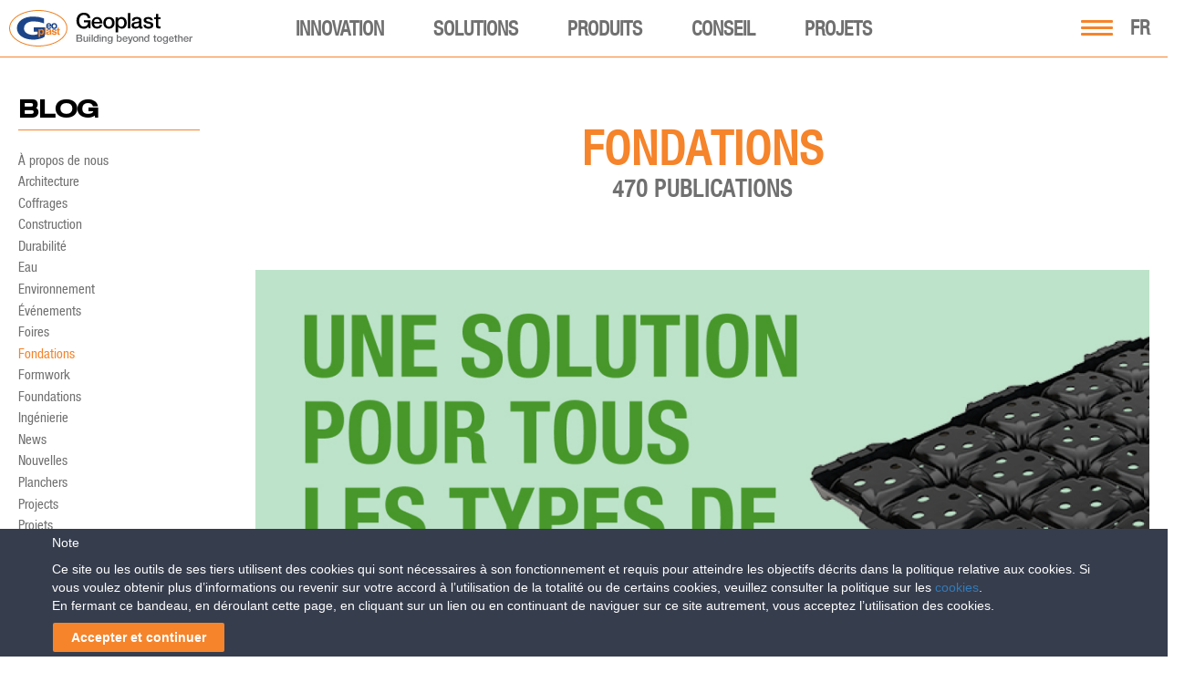

--- FILE ---
content_type: text/html; charset=UTF-8
request_url: https://www.geoplastglobal.com/fr/fondations/
body_size: 37998
content:

<!DOCTYPE html><html lang="fr">
<head>
            <!-- Google Tag Manager -->
        <script>(function(w,d,s,l,i){w[l]=w[l]||[];w[l].push({'gtm.start':
        new Date().getTime(),event:'gtm.js'});var f=d.getElementsByTagName(s)[0],
        j=d.createElement(s),dl=l!='dataLayer'?'&l='+l:'';j.async=true;j.src=
        'https://www.googletagmanager.com/gtm.js?id='+i+dl;f.parentNode.insertBefore(j,f);
        })(window,document,'script','dataLayer','GTM-NJR92KZ');</script>
        <!-- End Google Tag Manager -->
    <meta http-equiv="Content-Type" content="text/html;">
<meta charset="utf-8">
<meta http-equiv="X-UA-Compatible" content="IE=9;IE=10;IE=Edge,chrome=1"/>
<meta name="viewport" content="width=device-width, initial-scale=1.0">
<meta name="google-site-verification" content="-dbh-3X9mwHBskK6yEILlTyg9QC4FdDH904TeXgJGFA" />
<meta name="MobileOptimized" content="320">
<meta name="HandheldFriendly" content="true">

<!--[if IEMobile]>
<meta http-equiv="cleartype" content="on"/><![endif]-->
<!-- <link rel="shortcut icon" href="https://www.geoplastglobal.com/wp-content/themes/geoplast/geoplast.ico" type="image/vnd.microsoft.icon"/> -->
<!-- new favicons -->

<link rel="icon" type="image/png" href="/wp-content/themes/geoplast/icons/favicon-16x16.png" sizes="16x16">  
<link rel="icon" type="image/png" href="/wp-content/themes/geoplast/icons/favicon-32x32.png" sizes="32x32">
<link rel="icon" type="image/png" href="/wp-content/themes/geoplast/icons/favicon-96x96.png" sizes="96x96">  
<link rel="apple-touch-icon" href="/wp-content/themes/geoplast/icons/older-iPhone.png">
<link rel="apple-touch-icon" sizes="180x180" href="/wp-content/themes/geoplast/icons/iPhone-6-Plus.png">  
<link rel="apple-touch-icon" sizes="152x152" href="/wp-content/themes/geoplast/icons/iPad-Retina.png">  
<link rel="apple-touch-icon" sizes="167x167" href="/wp-content/themes/geoplast/icons/iPad-Pro.png"> 
<link rel="manifest" href="/wp-content/themes/geoplast/manifest.json">
<link rel="mask-icon" href="/wp-content/themes/geoplast/icons/safari-pinned-tab.svg" color="#ef8022">
<meta name="theme-color" content="#ffffff">
<link rel="stylesheet" href="https://www.geoplastglobal.com/wp-content/themes/geoplast/style.css?ver=2.0">
<link rel="stylesheet" href="https://www.geoplastglobal.com/wp-content/themes/geoplast/assets/css/fonts.css">
<script src='https://www.google.com/recaptcha/api.js?hl=fr'></script>

<link rel="stylesheet" href="https://www.geoplastglobal.com/wp-content/themes/geoplast/assets/fonts/font-awesome-6.4.2/css/all.min.css">
	
<meta name='robots' content='index, follow, max-image-preview:large, max-snippet:-1, max-video-preview:-1' />
	<style>img:is([sizes="auto" i], [sizes^="auto," i]) { contain-intrinsic-size: 3000px 1500px }</style>
	
	<!-- This site is optimized with the Yoast SEO plugin v26.8 - https://yoast.com/product/yoast-seo-wordpress/ -->
	<title>Fondations &#8211; Geoplast</title>
	<link rel="canonical" href="https://www.geoplastglobal.com/fr/fondations/" />
	<link rel="next" href="https://www.geoplastglobal.com/fr/fondations/page/2/" />
	<meta property="og:locale" content="fr_FR" />
	<meta property="og:type" content="article" />
	<meta property="og:title" content="Fondations &#8211; Geoplast" />
	<meta property="og:url" content="https://www.geoplastglobal.com/fr/fondations/" />
	<meta property="og:site_name" content="Geoplast" />
	<meta property="og:image" content="https://www.geoplastglobal.com/wp-content/uploads/2021/07/Geoplast-Facebook.jpg" />
	<meta property="og:image:width" content="1240" />
	<meta property="og:image:height" content="500" />
	<meta property="og:image:type" content="image/jpeg" />
	<meta name="twitter:card" content="summary_large_image" />
	<meta name="twitter:site" content="@Geoplast" />
	<script type="application/ld+json" class="yoast-schema-graph">{"@context":"https://schema.org","@graph":[{"@type":"CollectionPage","@id":"https://www.geoplastglobal.com/fr/fondations/","url":"https://www.geoplastglobal.com/fr/fondations/","name":"Fondations &#8211; Geoplast","isPartOf":{"@id":"https://www.geoplastglobal.com/fr/#website"},"primaryImageOfPage":{"@id":"https://www.geoplastglobal.com/fr/fondations/#primaryimage"},"image":{"@id":"https://www.geoplastglobal.com/fr/fondations/#primaryimage"},"thumbnailUrl":"https://www.geoplastglobal.com/wp-content/uploads/2026/01/FR-make-foundations-sustainable-1.jpg","inLanguage":"fr-FR"},{"@type":"ImageObject","inLanguage":"fr-FR","@id":"https://www.geoplastglobal.com/fr/fondations/#primaryimage","url":"https://www.geoplastglobal.com/wp-content/uploads/2026/01/FR-make-foundations-sustainable-1.jpg","contentUrl":"https://www.geoplastglobal.com/wp-content/uploads/2026/01/FR-make-foundations-sustainable-1.jpg","width":1240,"height":500},{"@type":"WebSite","@id":"https://www.geoplastglobal.com/fr/#website","url":"https://www.geoplastglobal.com/fr/","name":"Geoplast","description":"Geoplast S.p.A.","publisher":{"@id":"https://www.geoplastglobal.com/fr/#organization"},"potentialAction":[{"@type":"SearchAction","target":{"@type":"EntryPoint","urlTemplate":"https://www.geoplastglobal.com/fr/?s={search_term_string}"},"query-input":{"@type":"PropertyValueSpecification","valueRequired":true,"valueName":"search_term_string"}}],"inLanguage":"fr-FR"},{"@type":"Organization","@id":"https://www.geoplastglobal.com/fr/#organization","name":"Geoplast","url":"https://www.geoplastglobal.com/fr/","logo":{"@type":"ImageObject","inLanguage":"fr-FR","@id":"https://www.geoplastglobal.com/fr/#/schema/logo/image/","url":"https://www.geoplastglobal.com/wp-content/uploads/2016/11/geoplast.jpg","contentUrl":"https://www.geoplastglobal.com/wp-content/uploads/2016/11/geoplast.jpg","width":1644,"height":1030,"caption":"Geoplast"},"image":{"@id":"https://www.geoplastglobal.com/fr/#/schema/logo/image/"},"sameAs":["https://www.facebook.com/geoplast","https://x.com/Geoplast","https://www.linkedin.com/company/geoplast-spa","https://www.youtube.com/user/GEOPLASTspa"]}]}</script>
	<!-- / Yoast SEO plugin. -->


<link rel='dns-prefetch' href='//ajax.googleapis.com' />
<link rel="alternate" type="application/rss+xml" title="Geoplast &raquo; Flux de la catégorie Fondations" href="https://www.geoplastglobal.com/fr/fondations/feed/" />
<script type="text/javascript">
/* <![CDATA[ */
window._wpemojiSettings = {"baseUrl":"https:\/\/s.w.org\/images\/core\/emoji\/16.0.1\/72x72\/","ext":".png","svgUrl":"https:\/\/s.w.org\/images\/core\/emoji\/16.0.1\/svg\/","svgExt":".svg","source":{"concatemoji":"https:\/\/www.geoplastglobal.com\/wp-includes\/js\/wp-emoji-release.min.js?ver=6.8.3"}};
/*! This file is auto-generated */
!function(s,n){var o,i,e;function c(e){try{var t={supportTests:e,timestamp:(new Date).valueOf()};sessionStorage.setItem(o,JSON.stringify(t))}catch(e){}}function p(e,t,n){e.clearRect(0,0,e.canvas.width,e.canvas.height),e.fillText(t,0,0);var t=new Uint32Array(e.getImageData(0,0,e.canvas.width,e.canvas.height).data),a=(e.clearRect(0,0,e.canvas.width,e.canvas.height),e.fillText(n,0,0),new Uint32Array(e.getImageData(0,0,e.canvas.width,e.canvas.height).data));return t.every(function(e,t){return e===a[t]})}function u(e,t){e.clearRect(0,0,e.canvas.width,e.canvas.height),e.fillText(t,0,0);for(var n=e.getImageData(16,16,1,1),a=0;a<n.data.length;a++)if(0!==n.data[a])return!1;return!0}function f(e,t,n,a){switch(t){case"flag":return n(e,"\ud83c\udff3\ufe0f\u200d\u26a7\ufe0f","\ud83c\udff3\ufe0f\u200b\u26a7\ufe0f")?!1:!n(e,"\ud83c\udde8\ud83c\uddf6","\ud83c\udde8\u200b\ud83c\uddf6")&&!n(e,"\ud83c\udff4\udb40\udc67\udb40\udc62\udb40\udc65\udb40\udc6e\udb40\udc67\udb40\udc7f","\ud83c\udff4\u200b\udb40\udc67\u200b\udb40\udc62\u200b\udb40\udc65\u200b\udb40\udc6e\u200b\udb40\udc67\u200b\udb40\udc7f");case"emoji":return!a(e,"\ud83e\udedf")}return!1}function g(e,t,n,a){var r="undefined"!=typeof WorkerGlobalScope&&self instanceof WorkerGlobalScope?new OffscreenCanvas(300,150):s.createElement("canvas"),o=r.getContext("2d",{willReadFrequently:!0}),i=(o.textBaseline="top",o.font="600 32px Arial",{});return e.forEach(function(e){i[e]=t(o,e,n,a)}),i}function t(e){var t=s.createElement("script");t.src=e,t.defer=!0,s.head.appendChild(t)}"undefined"!=typeof Promise&&(o="wpEmojiSettingsSupports",i=["flag","emoji"],n.supports={everything:!0,everythingExceptFlag:!0},e=new Promise(function(e){s.addEventListener("DOMContentLoaded",e,{once:!0})}),new Promise(function(t){var n=function(){try{var e=JSON.parse(sessionStorage.getItem(o));if("object"==typeof e&&"number"==typeof e.timestamp&&(new Date).valueOf()<e.timestamp+604800&&"object"==typeof e.supportTests)return e.supportTests}catch(e){}return null}();if(!n){if("undefined"!=typeof Worker&&"undefined"!=typeof OffscreenCanvas&&"undefined"!=typeof URL&&URL.createObjectURL&&"undefined"!=typeof Blob)try{var e="postMessage("+g.toString()+"("+[JSON.stringify(i),f.toString(),p.toString(),u.toString()].join(",")+"));",a=new Blob([e],{type:"text/javascript"}),r=new Worker(URL.createObjectURL(a),{name:"wpTestEmojiSupports"});return void(r.onmessage=function(e){c(n=e.data),r.terminate(),t(n)})}catch(e){}c(n=g(i,f,p,u))}t(n)}).then(function(e){for(var t in e)n.supports[t]=e[t],n.supports.everything=n.supports.everything&&n.supports[t],"flag"!==t&&(n.supports.everythingExceptFlag=n.supports.everythingExceptFlag&&n.supports[t]);n.supports.everythingExceptFlag=n.supports.everythingExceptFlag&&!n.supports.flag,n.DOMReady=!1,n.readyCallback=function(){n.DOMReady=!0}}).then(function(){return e}).then(function(){var e;n.supports.everything||(n.readyCallback(),(e=n.source||{}).concatemoji?t(e.concatemoji):e.wpemoji&&e.twemoji&&(t(e.twemoji),t(e.wpemoji)))}))}((window,document),window._wpemojiSettings);
/* ]]> */
</script>
<link rel='stylesheet' id='modal_survey_style-css' href='https://www.geoplastglobal.com/wp-content/plugins/modal_survey/templates/assets/css/modal_survey.css?ver=2.0.1.9.5' type='text/css' media='all' />
<link rel='stylesheet' id='circliful-css' href='https://www.geoplastglobal.com/wp-content/plugins/modal_survey/templates/assets/css/jquery.circliful.css?ver=2.0.1.9.5' type='text/css' media='all' />
<link rel='stylesheet' id='ms-jquery-ui-css' href='https://www.geoplastglobal.com/wp-content/plugins/modal_survey/templates/assets/css/ms-jquery-ui.css?ver=2.0.1.9.5' type='text/css' media='all' />
<link rel='stylesheet' id='modal_survey_themes-css' href='https://www.geoplastglobal.com/wp-content/plugins/modal_survey/templates/assets/css/themes.css?ver=2.0.1.9.5' type='text/css' media='all' />
<link rel='stylesheet' id='modal-survey-custom-style-css' href='https://www.geoplastglobal.com/wp-content/plugins/modal_survey/templates/assets/css/custom_ms.css?ver=6.8.3' type='text/css' media='all' />
<style id='modal-survey-custom-style-inline-css' type='text/css'>
.survey_endcontent{margin-left:0!important; margin-right:0!important;}
.lineprocess{text-align: left; }
.survey-results .survey_header{
text-align:left!important;
padding-left: 10px;
}
.survey-results .badge{
background: rgb(245, 132, 43);
border-radius:5px;
margin-top: 5px;
font-size:12px!important;
}
.rent_contact{text-align:center;}

.lineprocess .p {font-size:12px;}
.survey_question span, .survey_form span, .survey_endcontent span{padding:0!important;}

.survey-progress-bar .survey-progress-ln .progress_counter{z-index:50;border:1px solid #5d5d5d;}

.survey-progress-bar .survey-progress-ln{margin-left:5px;margin-right:5px;}

.survey-progress-bar{margin-top: 10px;}

.ms-participant-form a.send-participant-form{background: rgb(245, 132, 43);}
.ms-participant-form a.send-participant-form:hover{background: #16478b;}

input.ms-form-name, input.ms-form-email{text-indent:3px;}

.survey_element.survey_question{border:0!important;}
.survey_question span, .survey_form span, .survey_endcontent span{font-size:18px!important;line-height:23px!important;}

.modal-survey-embed .ms-participant-form p{font-family: HelveticaNeue, Helvetica !important;font-size: 16px;
    font-weight: normal;
    color: #434343;
    line-height: 21px;}
}
</style>
<style id='wp-emoji-styles-inline-css' type='text/css'>

	img.wp-smiley, img.emoji {
		display: inline !important;
		border: none !important;
		box-shadow: none !important;
		height: 1em !important;
		width: 1em !important;
		margin: 0 0.07em !important;
		vertical-align: -0.1em !important;
		background: none !important;
		padding: 0 !important;
	}
</style>
<link rel='stylesheet' id='wp-block-library-css' href='https://www.geoplastglobal.com/wp-includes/css/dist/block-library/style.min.css?ver=6.8.3' type='text/css' media='all' />
<style id='classic-theme-styles-inline-css' type='text/css'>
/*! This file is auto-generated */
.wp-block-button__link{color:#fff;background-color:#32373c;border-radius:9999px;box-shadow:none;text-decoration:none;padding:calc(.667em + 2px) calc(1.333em + 2px);font-size:1.125em}.wp-block-file__button{background:#32373c;color:#fff;text-decoration:none}
</style>
<style id='global-styles-inline-css' type='text/css'>
:root{--wp--preset--aspect-ratio--square: 1;--wp--preset--aspect-ratio--4-3: 4/3;--wp--preset--aspect-ratio--3-4: 3/4;--wp--preset--aspect-ratio--3-2: 3/2;--wp--preset--aspect-ratio--2-3: 2/3;--wp--preset--aspect-ratio--16-9: 16/9;--wp--preset--aspect-ratio--9-16: 9/16;--wp--preset--color--black: #000000;--wp--preset--color--cyan-bluish-gray: #abb8c3;--wp--preset--color--white: #ffffff;--wp--preset--color--pale-pink: #f78da7;--wp--preset--color--vivid-red: #cf2e2e;--wp--preset--color--luminous-vivid-orange: #ff6900;--wp--preset--color--luminous-vivid-amber: #fcb900;--wp--preset--color--light-green-cyan: #7bdcb5;--wp--preset--color--vivid-green-cyan: #00d084;--wp--preset--color--pale-cyan-blue: #8ed1fc;--wp--preset--color--vivid-cyan-blue: #0693e3;--wp--preset--color--vivid-purple: #9b51e0;--wp--preset--gradient--vivid-cyan-blue-to-vivid-purple: linear-gradient(135deg,rgba(6,147,227,1) 0%,rgb(155,81,224) 100%);--wp--preset--gradient--light-green-cyan-to-vivid-green-cyan: linear-gradient(135deg,rgb(122,220,180) 0%,rgb(0,208,130) 100%);--wp--preset--gradient--luminous-vivid-amber-to-luminous-vivid-orange: linear-gradient(135deg,rgba(252,185,0,1) 0%,rgba(255,105,0,1) 100%);--wp--preset--gradient--luminous-vivid-orange-to-vivid-red: linear-gradient(135deg,rgba(255,105,0,1) 0%,rgb(207,46,46) 100%);--wp--preset--gradient--very-light-gray-to-cyan-bluish-gray: linear-gradient(135deg,rgb(238,238,238) 0%,rgb(169,184,195) 100%);--wp--preset--gradient--cool-to-warm-spectrum: linear-gradient(135deg,rgb(74,234,220) 0%,rgb(151,120,209) 20%,rgb(207,42,186) 40%,rgb(238,44,130) 60%,rgb(251,105,98) 80%,rgb(254,248,76) 100%);--wp--preset--gradient--blush-light-purple: linear-gradient(135deg,rgb(255,206,236) 0%,rgb(152,150,240) 100%);--wp--preset--gradient--blush-bordeaux: linear-gradient(135deg,rgb(254,205,165) 0%,rgb(254,45,45) 50%,rgb(107,0,62) 100%);--wp--preset--gradient--luminous-dusk: linear-gradient(135deg,rgb(255,203,112) 0%,rgb(199,81,192) 50%,rgb(65,88,208) 100%);--wp--preset--gradient--pale-ocean: linear-gradient(135deg,rgb(255,245,203) 0%,rgb(182,227,212) 50%,rgb(51,167,181) 100%);--wp--preset--gradient--electric-grass: linear-gradient(135deg,rgb(202,248,128) 0%,rgb(113,206,126) 100%);--wp--preset--gradient--midnight: linear-gradient(135deg,rgb(2,3,129) 0%,rgb(40,116,252) 100%);--wp--preset--font-size--small: 13px;--wp--preset--font-size--medium: 20px;--wp--preset--font-size--large: 36px;--wp--preset--font-size--x-large: 42px;--wp--preset--spacing--20: 0.44rem;--wp--preset--spacing--30: 0.67rem;--wp--preset--spacing--40: 1rem;--wp--preset--spacing--50: 1.5rem;--wp--preset--spacing--60: 2.25rem;--wp--preset--spacing--70: 3.38rem;--wp--preset--spacing--80: 5.06rem;--wp--preset--shadow--natural: 6px 6px 9px rgba(0, 0, 0, 0.2);--wp--preset--shadow--deep: 12px 12px 50px rgba(0, 0, 0, 0.4);--wp--preset--shadow--sharp: 6px 6px 0px rgba(0, 0, 0, 0.2);--wp--preset--shadow--outlined: 6px 6px 0px -3px rgba(255, 255, 255, 1), 6px 6px rgba(0, 0, 0, 1);--wp--preset--shadow--crisp: 6px 6px 0px rgba(0, 0, 0, 1);}:where(.is-layout-flex){gap: 0.5em;}:where(.is-layout-grid){gap: 0.5em;}body .is-layout-flex{display: flex;}.is-layout-flex{flex-wrap: wrap;align-items: center;}.is-layout-flex > :is(*, div){margin: 0;}body .is-layout-grid{display: grid;}.is-layout-grid > :is(*, div){margin: 0;}:where(.wp-block-columns.is-layout-flex){gap: 2em;}:where(.wp-block-columns.is-layout-grid){gap: 2em;}:where(.wp-block-post-template.is-layout-flex){gap: 1.25em;}:where(.wp-block-post-template.is-layout-grid){gap: 1.25em;}.has-black-color{color: var(--wp--preset--color--black) !important;}.has-cyan-bluish-gray-color{color: var(--wp--preset--color--cyan-bluish-gray) !important;}.has-white-color{color: var(--wp--preset--color--white) !important;}.has-pale-pink-color{color: var(--wp--preset--color--pale-pink) !important;}.has-vivid-red-color{color: var(--wp--preset--color--vivid-red) !important;}.has-luminous-vivid-orange-color{color: var(--wp--preset--color--luminous-vivid-orange) !important;}.has-luminous-vivid-amber-color{color: var(--wp--preset--color--luminous-vivid-amber) !important;}.has-light-green-cyan-color{color: var(--wp--preset--color--light-green-cyan) !important;}.has-vivid-green-cyan-color{color: var(--wp--preset--color--vivid-green-cyan) !important;}.has-pale-cyan-blue-color{color: var(--wp--preset--color--pale-cyan-blue) !important;}.has-vivid-cyan-blue-color{color: var(--wp--preset--color--vivid-cyan-blue) !important;}.has-vivid-purple-color{color: var(--wp--preset--color--vivid-purple) !important;}.has-black-background-color{background-color: var(--wp--preset--color--black) !important;}.has-cyan-bluish-gray-background-color{background-color: var(--wp--preset--color--cyan-bluish-gray) !important;}.has-white-background-color{background-color: var(--wp--preset--color--white) !important;}.has-pale-pink-background-color{background-color: var(--wp--preset--color--pale-pink) !important;}.has-vivid-red-background-color{background-color: var(--wp--preset--color--vivid-red) !important;}.has-luminous-vivid-orange-background-color{background-color: var(--wp--preset--color--luminous-vivid-orange) !important;}.has-luminous-vivid-amber-background-color{background-color: var(--wp--preset--color--luminous-vivid-amber) !important;}.has-light-green-cyan-background-color{background-color: var(--wp--preset--color--light-green-cyan) !important;}.has-vivid-green-cyan-background-color{background-color: var(--wp--preset--color--vivid-green-cyan) !important;}.has-pale-cyan-blue-background-color{background-color: var(--wp--preset--color--pale-cyan-blue) !important;}.has-vivid-cyan-blue-background-color{background-color: var(--wp--preset--color--vivid-cyan-blue) !important;}.has-vivid-purple-background-color{background-color: var(--wp--preset--color--vivid-purple) !important;}.has-black-border-color{border-color: var(--wp--preset--color--black) !important;}.has-cyan-bluish-gray-border-color{border-color: var(--wp--preset--color--cyan-bluish-gray) !important;}.has-white-border-color{border-color: var(--wp--preset--color--white) !important;}.has-pale-pink-border-color{border-color: var(--wp--preset--color--pale-pink) !important;}.has-vivid-red-border-color{border-color: var(--wp--preset--color--vivid-red) !important;}.has-luminous-vivid-orange-border-color{border-color: var(--wp--preset--color--luminous-vivid-orange) !important;}.has-luminous-vivid-amber-border-color{border-color: var(--wp--preset--color--luminous-vivid-amber) !important;}.has-light-green-cyan-border-color{border-color: var(--wp--preset--color--light-green-cyan) !important;}.has-vivid-green-cyan-border-color{border-color: var(--wp--preset--color--vivid-green-cyan) !important;}.has-pale-cyan-blue-border-color{border-color: var(--wp--preset--color--pale-cyan-blue) !important;}.has-vivid-cyan-blue-border-color{border-color: var(--wp--preset--color--vivid-cyan-blue) !important;}.has-vivid-purple-border-color{border-color: var(--wp--preset--color--vivid-purple) !important;}.has-vivid-cyan-blue-to-vivid-purple-gradient-background{background: var(--wp--preset--gradient--vivid-cyan-blue-to-vivid-purple) !important;}.has-light-green-cyan-to-vivid-green-cyan-gradient-background{background: var(--wp--preset--gradient--light-green-cyan-to-vivid-green-cyan) !important;}.has-luminous-vivid-amber-to-luminous-vivid-orange-gradient-background{background: var(--wp--preset--gradient--luminous-vivid-amber-to-luminous-vivid-orange) !important;}.has-luminous-vivid-orange-to-vivid-red-gradient-background{background: var(--wp--preset--gradient--luminous-vivid-orange-to-vivid-red) !important;}.has-very-light-gray-to-cyan-bluish-gray-gradient-background{background: var(--wp--preset--gradient--very-light-gray-to-cyan-bluish-gray) !important;}.has-cool-to-warm-spectrum-gradient-background{background: var(--wp--preset--gradient--cool-to-warm-spectrum) !important;}.has-blush-light-purple-gradient-background{background: var(--wp--preset--gradient--blush-light-purple) !important;}.has-blush-bordeaux-gradient-background{background: var(--wp--preset--gradient--blush-bordeaux) !important;}.has-luminous-dusk-gradient-background{background: var(--wp--preset--gradient--luminous-dusk) !important;}.has-pale-ocean-gradient-background{background: var(--wp--preset--gradient--pale-ocean) !important;}.has-electric-grass-gradient-background{background: var(--wp--preset--gradient--electric-grass) !important;}.has-midnight-gradient-background{background: var(--wp--preset--gradient--midnight) !important;}.has-small-font-size{font-size: var(--wp--preset--font-size--small) !important;}.has-medium-font-size{font-size: var(--wp--preset--font-size--medium) !important;}.has-large-font-size{font-size: var(--wp--preset--font-size--large) !important;}.has-x-large-font-size{font-size: var(--wp--preset--font-size--x-large) !important;}
:where(.wp-block-post-template.is-layout-flex){gap: 1.25em;}:where(.wp-block-post-template.is-layout-grid){gap: 1.25em;}
:where(.wp-block-columns.is-layout-flex){gap: 2em;}:where(.wp-block-columns.is-layout-grid){gap: 2em;}
:root :where(.wp-block-pullquote){font-size: 1.5em;line-height: 1.6;}
</style>
<link rel='stylesheet' id='contact-form-7-css' href='https://www.geoplastglobal.com/wp-content/plugins/contact-form-7/includes/css/styles.css?ver=6.1.4' type='text/css' media='all' />
<link rel='stylesheet' id='cookie-law-bar-css-css' href='https://www.geoplastglobal.com/wp-content/plugins/cookie-law-bar/static/css/cookie-law-bar.css?ver=6.8.3' type='text/css' media='all' />
<link rel='stylesheet' id='cms-navigation-style-base-css' href='https://www.geoplastglobal.com/wp-content/plugins/wpml-cms-nav/res/css/cms-navigation-base.css?ver=1.5.6' type='text/css' media='screen' />
<link rel='stylesheet' id='cms-navigation-style-css' href='https://www.geoplastglobal.com/wp-content/plugins/wpml-cms-nav/res/css/cms-navigation.css?ver=1.5.6' type='text/css' media='screen' />
<script type="text/javascript" src="https://ajax.googleapis.com/ajax/libs/jquery/2.2.4/jquery.min.js?ver=1.8.1" id="jquery-js"></script>
<script type="text/javascript" src="https://www.geoplastglobal.com/wp-includes/js/jquery/ui/core.min.js?ver=1.13.3" id="jquery-ui-core-js"></script>
<script type="text/javascript" src="https://www.geoplastglobal.com/wp-includes/js/jquery/ui/mouse.min.js?ver=1.13.3" id="jquery-ui-mouse-js"></script>
<script type="text/javascript" src="https://www.geoplastglobal.com/wp-includes/js/jquery/ui/slider.min.js?ver=1.13.3" id="jquery-ui-slider-js"></script>
<script type="text/javascript" src="https://www.geoplastglobal.com/wp-content/plugins/modal_survey/templates/assets/js/jquery.visible.min.js?ver=1.10.2" id="jquery-visible-js"></script>
<script type="text/javascript" src="https://www.geoplastglobal.com/wp-content/plugins/modal_survey/templates/assets/js/msChart.min.js?ver=1.10.3" id="mschartjs-js"></script>
<script type="text/javascript" src="https://www.geoplastglobal.com/wp-content/plugins/modal_survey/templates/assets/js/printthis.js?ver=1.0.0" id="printthis-js"></script>
<script type="text/javascript" src="https://www.geoplastglobal.com/wp-content/plugins/modal_survey/templates/assets/js/modal_survey_answer.min.js?ver=2.0.1.9.5" id="modal_survey_answer_script-js"></script>
<script type="text/javascript" src="https://www.geoplastglobal.com/wp-content/plugins/modal_survey/templates/assets/js/modal_survey.min.js?ver=2.0.1.9.5" id="modal_survey_script-js"></script>
<script type="text/javascript" src="https://www.geoplastglobal.com/wp-content/plugins/modal_survey/templates/assets/js/jquery.circliful.min.js?ver=1.0.2" id="circliful-js"></script>
<script type="text/javascript" src="https://www.geoplastglobal.com/wp-content/plugins/modal_survey/templates/assets/js/touch.punch.js?ver=1.0.2" id="touchpunch-js"></script>
<script type="text/javascript" id="wpml-cookie-js-extra">
/* <![CDATA[ */
var wpml_cookies = {"wp-wpml_current_language":{"value":"fr","expires":1,"path":"\/"}};
var wpml_cookies = {"wp-wpml_current_language":{"value":"fr","expires":1,"path":"\/"}};
/* ]]> */
</script>
<script type="text/javascript" src="https://www.geoplastglobal.com/wp-content/plugins/sitepress-multilingual-cms/res/js/cookies/language-cookie.js?ver=484900" id="wpml-cookie-js" defer="defer" data-wp-strategy="defer"></script>
<script type="text/javascript" src="https://www.geoplastglobal.com/wp-content/plugins/cookie-law-bar/static/js/cookie-law-bar.js?ver=6.8.3" id="cookie-law-bar-js-js"></script>
<script type="text/javascript" src="https://www.geoplastglobal.com/wp-content/plugins/sitepress-multilingual-cms/templates/language-switchers/legacy-dropdown-click/script.min.js?ver=1" id="wpml-legacy-dropdown-click-0-js"></script>
<link rel="https://api.w.org/" href="https://www.geoplastglobal.com/fr/wp-json/" /><link rel="alternate" title="JSON" type="application/json" href="https://www.geoplastglobal.com/fr/wp-json/wp/v2/categories/76" /><link rel="EditURI" type="application/rsd+xml" title="RSD" href="https://www.geoplastglobal.com/xmlrpc.php?rsd" />
<meta name="generator" content="WordPress 6.8.3" />
<meta name="generator" content="WPML ver:4.8.4 stt:1,4,3,27,42,46,2;" />
<meta name="generator" content="Powered by Modal Survey 2.0.1.9.5 - Survey, Poll and Quiz builder plugin for WordPress with interactive charts and detailed results." />
<link rel="icon" href="https://www.geoplastglobal.com/wp-content/uploads/2022/05/favicon-96x96-1-50x50.png" sizes="32x32" />
<link rel="icon" href="https://www.geoplastglobal.com/wp-content/uploads/2022/05/favicon-96x96-1.png" sizes="192x192" />
<link rel="apple-touch-icon" href="https://www.geoplastglobal.com/wp-content/uploads/2022/05/favicon-96x96-1.png" />
<meta name="msapplication-TileImage" content="https://www.geoplastglobal.com/wp-content/uploads/2022/05/favicon-96x96-1.png" />
		<style type="text/css" id="wp-custom-css">
			/*
You can add your own CSS here.

Click the help icon above to learn more.
*/
.section .section-intro h3 {
	clear: both;
	padding: 0px !important;
	padding-top: 20px !important;
}


.section .field-collection-container .column h3:first-child {
	clear: both;
	padding: 0px !important;
	padding-top: 50px !important;
}

#post-131879 .details_single:nth-child(1) dd{
	display: none;
}

#post-131879 .details_single:nth-child(1):after{
	content: 'Date to be defined';
	color: #000;
	font-size: 20px;
	font-family: "HelveticaNeueCond", "Helvetica";
}

#post-131879 .tribe-event-schedule-details span {
	display: none;
}

#post-131879 .tribe-event-schedule-details:after {
	content: 'Date to be defined';
	font-family: "Arial", sans-serif;
	font-size: 14px;
	font-weight: 700;
}

.table_mobile {
	display: none;
}

@media(max-width: 760px) {
.table_div {
       display: none;
}
.table_mobile {
       display: block;
}
}

/*Geocross Installation Instructions - BEGIN*/
.installation-instructions-container {
    display: flex;
    flex-direction: row;
}
@media(max-width: 768px) {
.installation-instructions-container 	{
    display: flex;
    flex-direction: column;
	}
}
.installation-instructions-container div:first-of-type {
	margin-right: 30px;
}
@media(max-width: 768px) {
	.installation-instructions-container div:first-of-type {
	margin-right: 0;
	}
}
.installation-instructions-container h3 {
	font-size: 23px;
	font-family: HelveticaNeueCond, Helvetica !important;
	color: black;
	text-transform: uppercase;
}
.installation-instructions-container 	p:first-of-type {
	display: none;
}
/*Geocross Installation Instructions - END*/
.mega-downloads-IT {
    display: none!important;
}
#mega-menu-main .mega-menu-megamenu .mega-sub-menu a {
	width: max-content;
}

.mega-hide-ES-menu {
	display: none!important;
}		</style>
		
<script>
    var gvars = {
      theme: {
        path: 'https://www.geoplastglobal.com/wp-content/themes/geoplast'
      }
    }
</script>
<!-- Global site tag (gtag.js) - Google Ads: 1010928753 -->
<script async src="https://www.googletagmanager.com/gtag/js?id=AW-1010928753"></script> <script> window.dataLayer = window.dataLayer || []; function gtag(){dataLayer.push(arguments);} gtag('js', new Date()); gtag('config', 'AW-1010928753'); </script>

<script> gtag('config', 'AW-1010928753/a8GHCKOysnsQ8ZiG4gM', { 'phone_conversion_number': '+39 049 9490289' }); </script></head>
<body class="language-fr">
<style>#mega-menu-item-147282:before {
        content: "NOUVEAU";
        display: block;
        position: absolute;
        left: 60px;
        font-size: 14px;
        line-height: 1;
        font-family: HelveticaNeueCond, Helvetica, Arial, "Lucida Grande", sans-serif !important;
        color: #FF0000;
        margin-top: 4px;
    }
    @media (max-width: 1073px) {
        #mega-menu-item-147282:before {
            right: 0;
            left: 65px;
            font-size: 16px;
            margin-top: 4px;
        }
    }</style>
<!-- Google Tag Manager (noscript) -->
<noscript><iframe src="https://www.googletagmanager.com/ns.html?id=GTM-NJR92KZ"
height="0" width="0" style="display:none;visibility:hidden"></iframe></noscript>
<!-- End Google Tag Manager (noscript) -->
<div id="wrapper" class="Geoplast-postWrapper">
	<header>
    <!-- Mobile version of language switcher -->
    <div class="mob-lang-switcher main-menu-language-switcher">
        <span class="mob-current-lang main-menu-current-language"></span>
        <ul class="mob-lang-dropdown main-menu-language-dropdown"></ul>
    </div>

    <div class="headerWrapper">
        <a href="https://www.geoplastglobal.com/fr/" class="logoWrapper">
            <div class="logoBlock">
                <img class="logo" src="/wp-content/uploads/2024/07/geoplast-logo.svg"
                    alt="Geoplast Building beyond together" style="width: 201px;">
            </div>
        </a>

        <!-- Desktop version of language switcher -->
        <div class="desk-lang-switcher main-menu-language-switcher">
            <span class="desk-current-lang main-menu-current-language"></span>
            <ul class="desk-lang-dropdown main-menu-language-dropdown"></ul>
        </div>

        <div class="contentWrapper">
            <script>
   $(document).ready(function () {
       const excludes = {
           en: [
               '/en/research-papers/', '/en/videos/', '/en/events/category/webinars/', '/en/events/', '/en/calculators/', '/en/bim-files/'
           ],
           it: [
               '/it/research-papers/', '/it/video/', '/it/events/category/webinar-it/', '/it/events/', '/it/calcolatori/', '/it/oggetti-bim/'
           ],
           fr: [
               '/fr/research-papers/', '/fr/videos/', '/fr/events/category/webinaire/', '/fr/events/', '/fr/calculatrices/', '/fr/fichiers-bim/'
           ],
           de: [
               '/de/research-papers/', '/de/videos/', '/en/events/category/webinars/', '/de/events/', '/de/rechner/', '/de/bim-files/'
           ],
           es: [
               '/es/research-papers/', '/es/videos/', '/es/events/category/seminarios-web/', '/es/events/', '/es/calculators/', '/es/archivos-bim/'
           ]
       };
       $('.mega-nav-product-list>a, .mega-nav-solution-list>a, .mega-nav-downloads-list>a, .mega-resources-menu a').on('click', function (e) {
           e.preventDefault();
           const researchMenuSelector = '.researchSubMenu.homePage',
               otherMenus = $('.mega-nav-product-list, .mega-nav-solution-list, .mega-nav-downloads-list');
           if(excludes['fr'].includes(window.location.pathname) || !$(this).parent().hasClass('mega-resources-menu')) {
               $(researchMenuSelector).css('visibility', 'hidden');
           } else {
               const display = $(researchMenuSelector).css('visibility') === 'hidden' ? 'visible' : 'hidden';
               $(researchMenuSelector).css('visibility', display);
               $.each(otherMenus, function (index, menu) {
                   const clicked = "mega-toggle-on";
                   let item = $(menu);
                   if (item.hasClass(clicked)) {
                       $(item).toggleClass(clicked);
                   }
               });
           }
           otherMenus.find('> .mega-sub-menu').addClass("touch-toggle");
           $.each(otherMenus, function (index, menu) {
               menu.click(function () {
                   const clicked = "mega-toggle-on";
                   let item = $(this);
                   if (!item.hasClass(clicked)) {
                       $('.' + clicked).removeClass(clicked);
                   }
                   $(item).toggleClass(clicked);
               });
           });
       });

   });
   $(document).on('click', function (e) {
       if(!$('.mega-nav-solution-list').is(e.target) && !$('.mega-nav-product-list').is(e.target) && !$('.mega-nav-downloads-list').is(e.target) && !$('.mega-menu-link').is(e.target)){
           const menus = $('.mega-nav-product-list>ul, .mega-nav-solution-list>ul, .mega-nav-downloads-list>ul, .researchSubMenu.homePage');
           $.each(menus, function (index, menu) {
                if($(menu).css('visibility') === 'visible') {
                    if($(menu).is('.researchSubMenu')) {
                        $(menu).css('visibility', 'hidden');
                    } else {
                        const clicked = "mega-toggle-on";
                        let item = $(menu);
                        if (item.hasClass(clicked)) {
                            $(item).toggleClass(clicked);
                        }
                    }
                }
           });
       }
   });
</script>
<style>
    .product-menuWrapper.researchSubMenu.homePage {
        left: 0;
        top: 61px;
    }
    .customize-support .product-menuWrapper.researchSubMenu.homePage {
        top: 92px;
    }
    #geoplast-collapse .product-menuWrapper.researchSubMenu.homePage ul li{
        height: 58px;
    }
    /*!* Custom scrollbar*/
    /*---------------------------------------------*!*/

    /*!* Turn on custom 8px wide scrollbar *!*/
    /*::-webkit-scrollbar {*/
    /*    height: 10px; !* 1px wider than Lion. *!*/
    /*    width: 10px; !* 1px wider than Lion. *!*/
    /*    !* This is more usable for users trying to click it. *!*/
    /*    background-color: rgba(0,0,0,0);*/
    /*    -webkit-border-radius: 100px;*/
    /*}*/
    /*!* hover effect for both scrollbar area, and scrollbar 'thumb' *!*/
    /*::-webkit-scrollbar:hover {*/
    /*    background-color: rgba(245, 132, 43, 0.09);*/

    /*}*/

    /*!* The scrollbar 'thumb' ...that marque oval shape in a scrollbar *!*/
    /*::-webkit-scrollbar-thumb {*/
    /*    !* This is the EXACT color of Mac OS scrollbars.*/
    /*       Yes, I pulled out digital color meter *!*/
    /*    background: rgba(245,132,43,0.5);*/
    /*    -webkit-border-radius: 100px;*/
    /*    background-clip: padding-box;*/
    /*    border: 2px solid rgba(0, 0, 0, 0);*/
    /*    min-height: 10px; !*Prevent it from getting too small *!*/
    /*    height: 10px; !*Prevent it from getting too small *!*/
    /*}*/
    /*::-webkit-scrollbar-thumb:active {*/
    /*    background: rgba(245,132,43,0.61); !* Some darker color when you click it *!*/
    /*    -webkit-border-radius: 100px;*/
    /*}*/
</style>
<!-- this needs to be transferred to js file -->
<script>
    function closeAllSubMenus() {
        const topLevelLinksWithSubMenus = $('header .menu>.menu-item:has(> ul.sub-menu)');
        topLevelLinksWithSubMenus.each(function () {
            const subMenu = $(this.children[1]);
            $(subMenu).css('display', 'none');
        });
    }

    function clearHoverColorOnAllLinks() {
        const topLevelLinksWithSubMenus = $('.menu>.menu-item:has(> ul.sub-menu)');
        topLevelLinksWithSubMenus.each(function () {
            $(this.children[0]).removeClass('current-selected');
        });
    }

    function toggleSubMenu(element) {
        const isOpen = $(element.nextElementSibling).css('display') === 'block',
            setDisplay = isOpen ? 'none' : 'block';
        //close opened sub-menus to open clicked one
        if(!isOpen) {
            closeAllSubMenus();
        }
        $(element.nextElementSibling).css('display', setDisplay);
    }

    function handleHoverColorPersistenceOnClickedLink() {
        const viewportWidth  = window.innerWidth || document.documentElement.clientWidth || document.body.clientWidth,
            activeLinks = $('.contentWrapper .current-menu-item>a');
        let screen = viewportWidth < 1075 ? 1 : 0;

        if(activeLinks.length) {
            screen = activeLinks[screen] ? screen : 0;
            //lowest level links, product/download
            if(!$(activeLinks[screen]).siblings().length && (activeLinks[screen] && $(activeLinks[screen])[0].parentElement.parentElement.tagName !== 'SECTION')) {
                const categoryLink = activeLinks[screen].parentElement.parentElement.parentElement,
                    topLevelLink = activeLinks[screen].parentElement.parentElement.parentElement.parentElement.parentElement.parentElement;

                if(!activeLinks[screen].parentElement.classList.contains('menu-item-object-downloads')) {
                    $(categoryLink).addClass('current-menu-item');
                }
                $(topLevelLink).addClass('current-menu-item');
            }
            else if($(activeLinks[screen])[0].parentElement.parentElement.tagName === 'SECTION') {//category links, product/solutions
                const topLevelLink = $(activeLinks[screen])[0].parentElement.parentElement.parentElement.parentElement
                $(topLevelLink).addClass('current-menu-item');
            }


        }
    }

    $(document).ready(function () {
        handleHoverColorPersistenceOnClickedLink();

        $(window).resize(function () {
            handleHoverColorPersistenceOnClickedLink();
        });

        //correct style for side menu if admin menu is displayed
        const adminMenuIsDisplayed = $('#wpadminbar').length > 0;
        if(adminMenuIsDisplayed) {
            $('.mainMenuWrapper').addClass('adminBarDisplayed');
        }

        //close all sub menus when clicked anywhere except on open menu links
        $('html').click(function (e) {
            if(!e.target.parentElement.classList.contains('menu-item') && !$(e.target).closest('nav').length && !(e.target.id === 'main-menu')) {
                clearHoverColorOnAllLinks();
                if($('.mainMenuWrapper').css('display') === 'block') {
                    $('#main-menu').click();
                }
                closeAllSubMenus();
            }
        });

        //prevent closing sub-menu when clicked inside of menu body
        $('.menu>.menu-item>.sub-menu').click(function (e) {
            e.stopPropagation();
        });

        //set toggle sub-menu display
        const topLevelLinksWithSubMenus = $('.menu>.menu-item:has(> ul.sub-menu)');
        topLevelLinksWithSubMenus.each(function () {
            $(this.children[0]).click(function (e) {
                e.preventDefault();
                const $sideMenuOpen = $('.mainMenuWrapper').css('display') === 'block';
                if($sideMenuOpen && e.target.parentElement.parentElement.parentElement.parentElement.classList.contains('main-menu')) {
                    $('#main-menu').click();
                }
                if($(this).hasClass('current-selected')) {
                    $(this).removeClass('current-selected');
                } else {
                    clearHoverColorOnAllLinks();
                    $(this).addClass('current-selected');
                }
                toggleSubMenu(this);
            });
        });
    });
</script>
<div class="main-menu">
    <div class="menu-main-french-container"><ul id="menu-main-french" class="menu"><li id="menu-item-165580" class="menu-item menu-item-type-post_type menu-item-object-page menu-item-165580"><a href="https://www.geoplastglobal.com/fr/innovation/">Innovation</a></li>
<li id="menu-item-6105" class="nav-solution-list nav-solutions-list menu-item menu-item-type-custom menu-item-object-custom menu-item-has-children menu-item-6105"><a href="/fr/solutions" title="nav-solution-list">Solutions</a>
<ul class="sub-menu"><section>
	<li id="menu-item-50128" class="see-all-products see-all-solutions-active-class-switcher all-solutions-width menu-item menu-item-type-post_type menu-item-object-page menu-item-50128"><a href="https://www.geoplastglobal.com/fr/solutions/">Voir tous les solutions</a></li>
	<li id="menu-item-30478" class="solutions-width water-image menu-item menu-item-type-post_type menu-item-object-solutions menu-item-30478"><a href="https://www.geoplastglobal.com/fr/les-solutions/eau/">Eau</a></li>
	<li id="menu-item-30475" class="solutions-width formwork-image menu-item menu-item-type-post_type menu-item-object-solutions menu-item-30475"><a href="https://www.geoplastglobal.com/fr/les-solutions/coffrages/">COFFRAGES</a></li>
	<li id="menu-item-30474" class="solutions-width foundations-image menu-item menu-item-type-post_type menu-item-object-solutions menu-item-30474"><a href="https://www.geoplastglobal.com/fr/les-solutions/fondations/">Fondations</a></li>
	<li id="menu-item-30476" class="solutions-width slabs-image menu-item menu-item-type-post_type menu-item-object-solutions menu-item-30476"><a href="https://www.geoplastglobal.com/fr/les-solutions/planchers/">Planchers</a></li>
	<li id="menu-item-30477" class="solutions-width green-image menu-item menu-item-type-post_type menu-item-object-solutions menu-item-30477"><a href="https://www.geoplastglobal.com/fr/les-solutions/vert/">Vert</a></li>
	<li id="menu-item-30480" class="solutions-width environment-image menu-item menu-item-type-post_type menu-item-object-solutions menu-item-30480"><a href="https://www.geoplastglobal.com/fr/les-solutions/environnement/">Environnement</a></li>
	<li id="menu-item-30479" class="solutions-width sport-image menu-item menu-item-type-post_type menu-item-object-solutions menu-item-30479"><a href="https://www.geoplastglobal.com/fr/les-solutions/sport/">Sport</a></li>
	<li id="menu-item-78848" class="solutions-width multi-image menu-item menu-item-type-post_type menu-item-object-solutions menu-item-78848"><a href="https://www.geoplastglobal.com/fr/les-solutions/multi-solution/">Multi</a></li>
</section></ul>
</li>
<li id="menu-item-5855" class="nav-product-list nav-products-list menu-item menu-item-type-custom menu-item-object-custom menu-item-has-children menu-item-5855"><a href="/fr/produits">Produits</a>
<ul class="sub-menu"><section>
	<li id="menu-item-38158" class="see-all-products see-all-products-active-class-switcher menu-item menu-item-type-post_type menu-item-object-page menu-item-38158"><a href="https://www.geoplastglobal.com/fr/produits/">Voir tous les produits</a></li>
	<li id="menu-item-30788" class="product-category menu-item menu-item-type-post_type menu-item-object-products menu-item-has-children menu-item-30788"><a href="https://www.geoplastglobal.com/fr/produits/eau/">Eau</a>
	<ul class="sub-menu">
		<li id="menu-item-147282" class="menu-item menu-item-type-post_type menu-item-object-products menu-item-147282"><a href="https://www.geoplastglobal.com/fr/produits/eau/aquabox/">Aquabox</a></li>
		<li id="menu-item-30789" class="menu-item menu-item-type-post_type menu-item-object-products menu-item-30789"><a href="https://www.geoplastglobal.com/fr/produits/eau/drainpanel/">Drainpanel</a></li>
		<li id="menu-item-30790" class="menu-item menu-item-type-post_type menu-item-object-products menu-item-30790"><a href="https://www.geoplastglobal.com/fr/produits/eau/drening/">Drening</a></li>
		<li id="menu-item-30741" class="menu-item menu-item-type-post_type menu-item-object-products menu-item-30741"><a href="https://www.geoplastglobal.com/fr/produits/eau/drening-reflue/">Drening Reflue</a></li>
		<li id="menu-item-30792" class="menu-item menu-item-type-post_type menu-item-object-products menu-item-30792"><a href="https://www.geoplastglobal.com/fr/produits/eau/nouveau-elevetor-tank/">Nouveau Elevetor Tank</a></li>
		<li id="menu-item-36935" class="menu-item menu-item-type-post_type menu-item-object-products menu-item-36935"><a href="https://www.geoplastglobal.com/fr/produits/eau/geocell/">Geocell</a></li>
	</ul>
</li>
	<li id="menu-item-30624" class="product-category menu-item menu-item-type-post_type menu-item-object-products menu-item-has-children menu-item-30624"><a href="https://www.geoplastglobal.com/fr/produits/coffrages/">COFFRAGES</a>
	<ul class="sub-menu">
		<li id="menu-item-30625" class="menu-item menu-item-type-post_type menu-item-object-products menu-item-30625"><a href="https://www.geoplastglobal.com/fr/produits/coffrages/geopanel/">Geopanel</a></li>
		<li id="menu-item-30626" class="menu-item menu-item-type-post_type menu-item-object-products menu-item-30626"><a href="https://www.geoplastglobal.com/fr/produits/coffrages/geopanel-star/">Geopanel Star</a></li>
		<li id="menu-item-30701" class="menu-item menu-item-type-post_type menu-item-object-products menu-item-30701"><a href="https://www.geoplastglobal.com/fr/produits/coffrages/geotub/">Geotub</a></li>
		<li id="menu-item-30702" class="menu-item menu-item-type-post_type menu-item-object-products menu-item-30702"><a href="https://www.geoplastglobal.com/fr/produits/coffrages/geotub-panel/">Geotub Panel</a></li>
	</ul>
</li>
	<li id="menu-item-30618" class="product-category menu-item menu-item-type-post_type menu-item-object-products menu-item-has-children menu-item-30618"><a href="https://www.geoplastglobal.com/fr/produits/fondations/">Fondations</a>
	<ul class="sub-menu">
		<li id="menu-item-192046" class="menu-item menu-item-type-post_type menu-item-object-products menu-item-192046"><a href="https://www.geoplastglobal.com/fr/produits/fondations/geopod/">Geopod <span style="color:red;"> NOUVEAU</span></a></li>
		<li id="menu-item-168840" class="menu-item menu-item-type-post_type menu-item-object-products menu-item-168840"><a href="https://www.geoplastglobal.com/fr/produits/fondations/matrix/">Matrix <span style="color:red;"> NOUVEAU</span></a></li>
		<li id="menu-item-30619" class="menu-item menu-item-type-post_type menu-item-object-products menu-item-30619"><a href="https://www.geoplastglobal.com/fr/produits/fondations/modulo/">Modulo</a></li>
		<li id="menu-item-30620" class="menu-item menu-item-type-post_type menu-item-object-products menu-item-30620"><a href="https://www.geoplastglobal.com/fr/produits/fondations/multimodulo/">Multimodulo</a></li>
		<li id="menu-item-30621" class="menu-item menu-item-type-post_type menu-item-object-products menu-item-30621"><a href="https://www.geoplastglobal.com/fr/produits/fondations/minimodulo/">Minimodulo</a></li>
		<li id="menu-item-30622" class="menu-item menu-item-type-post_type menu-item-object-products menu-item-30622"><a href="https://www.geoplastglobal.com/fr/produits/fondations/nouveau-elevetor/">Nouveau Elevetor</a></li>
		<li id="menu-item-179271" class="menu-item menu-item-type-post_type menu-item-object-products menu-item-179271"><a href="https://www.geoplastglobal.com/fr/produits/fondations/elevetor-max/">Elevetor Max <span style="color:red;"> NOUVEAU</span></a></li>
		<li id="menu-item-179817" class="menu-item menu-item-type-post_type menu-item-object-products menu-item-179817"><a href="https://www.geoplastglobal.com/fr/produits/fondations/skynet/">Skynet <span style="color:red;"> NOUVEAU</span></a></li>
		<li id="menu-item-30623" class="menu-item menu-item-type-post_type menu-item-object-products menu-item-30623"><a href="https://www.geoplastglobal.com/fr/produits/fondations/defender/">Defender</a></li>
	</ul>
</li>
	<li id="menu-item-30703" class="product-category menu-item menu-item-type-post_type menu-item-object-products menu-item-has-children menu-item-30703"><a href="https://www.geoplastglobal.com/fr/produits/planchers/">Planchers</a>
	<ul class="sub-menu">
		<li id="menu-item-30704" class="menu-item menu-item-type-post_type menu-item-object-products menu-item-30704"><a href="https://www.geoplastglobal.com/fr/produits/planchers/nouveau-nautilus/">Nouveau Nautilus</a></li>
		<li id="menu-item-76428" class="menu-item menu-item-type-post_type menu-item-object-products menu-item-76428"><a href="https://www.geoplastglobal.com/fr/produits/planchers/nouveau-nautilus-evo/">Nouveau Nautilus Evo</a></li>
		<li id="menu-item-30705" class="menu-item menu-item-type-post_type menu-item-object-products menu-item-30705"><a href="https://www.geoplastglobal.com/fr/produits/planchers/skydome/">Skydome</a></li>
		<li id="menu-item-30706" class="menu-item menu-item-type-post_type menu-item-object-products menu-item-30706"><a href="https://www.geoplastglobal.com/fr/produits/planchers/skyrail/">Skyrail</a></li>
		<li id="menu-item-30707" class="menu-item menu-item-type-post_type menu-item-object-products menu-item-30707"><a href="https://www.geoplastglobal.com/fr/produits/planchers/airplast/">Airplast</a></li>
		<li id="menu-item-30708" class="menu-item menu-item-type-post_type menu-item-object-products menu-item-30708"><a href="https://www.geoplastglobal.com/fr/produits/planchers/geosky/">Geosky</a></li>
	</ul>
</li>
	<li id="menu-item-30734" class="product-category menu-item menu-item-type-post_type menu-item-object-products menu-item-has-children menu-item-30734"><a href="https://www.geoplastglobal.com/fr/produits/vert/">Vert</a>
	<ul class="sub-menu">
		<li id="menu-item-149397" class="new-product-fr menu-item menu-item-type-post_type menu-item-object-products menu-item-149397"><a href="https://www.geoplastglobal.com/fr/produits/vert/geocross/">Geocross <span style="color:red;"> NOUVEAU</span></a></li>
		<li id="menu-item-41512" class="menu-item menu-item-type-post_type menu-item-object-products menu-item-41512"><a href="https://www.geoplastglobal.com/fr/produits/vert/geograss/">Geograss</a></li>
		<li id="menu-item-30735" class="menu-item menu-item-type-post_type menu-item-object-products menu-item-30735"><a href="https://www.geoplastglobal.com/fr/produits/vert/georoad/">Georoad</a></li>
		<li id="menu-item-30736" class="menu-item menu-item-type-post_type menu-item-object-products menu-item-30736"><a href="https://www.geoplastglobal.com/fr/produits/vert/salvaverde/">Salvaverde</a></li>
		<li id="menu-item-30737" class="menu-item menu-item-type-post_type menu-item-object-products menu-item-30737"><a href="https://www.geoplastglobal.com/fr/produits/vert/geoflor/">Geoflor</a></li>
		<li id="menu-item-203763" class="menu-item menu-item-type-post_type menu-item-object-products menu-item-203763"><a href="https://www.geoplastglobal.com/fr/produits/vert/rootbox/">Rootbox <span style="color:red;"> NOUVEAU</span></a></li>
		<li id="menu-item-30738" class="menu-item menu-item-type-post_type menu-item-object-products menu-item-30738"><a href="https://www.geoplastglobal.com/fr/produits/vert/runfloor/">Runfloor</a></li>
		<li id="menu-item-30739" class="menu-item menu-item-type-post_type menu-item-object-products menu-item-30739"><a href="https://www.geoplastglobal.com/fr/produits/vert/geogravel/">Geogravel</a></li>
		<li id="menu-item-30740" class="menu-item menu-item-type-post_type menu-item-object-products menu-item-30740"><a href="https://www.geoplastglobal.com/fr/produits/vert/wall-y/">Wall-Y</a></li>
		<li id="menu-item-30742" class="menu-item menu-item-type-post_type menu-item-object-products menu-item-30742"><a href="https://www.geoplastglobal.com/fr/produits/vert/drainroof/">Drainroof</a></li>
		<li id="menu-item-30784" class="menu-item menu-item-type-post_type menu-item-object-products menu-item-30784"><a href="https://www.geoplastglobal.com/fr/produits/vert/plastonella/">Plastonella</a></li>
		<li id="menu-item-30785" class="menu-item menu-item-type-post_type menu-item-object-products menu-item-30785"><a href="https://www.geoplastglobal.com/fr/produits/vert/completa/">Completa</a></li>
		<li id="menu-item-30786" class="menu-item menu-item-type-post_type menu-item-object-products menu-item-30786"><a href="https://www.geoplastglobal.com/fr/produits/vert/pepinieres/">PÉPINIÈRES</a></li>
	</ul>
</li>
	<li id="menu-item-30841" class="product-category menu-item menu-item-type-post_type menu-item-object-products menu-item-has-children menu-item-30841"><a href="https://www.geoplastglobal.com/fr/produits/environnement/">Environnement</a>
	<ul class="sub-menu">
		<li id="menu-item-30842" class="menu-item menu-item-type-post_type menu-item-object-products menu-item-30842"><a href="https://www.geoplastglobal.com/fr/produits/environnement/biodrening/">Biodrening</a></li>
		<li id="menu-item-30860" class="menu-item menu-item-type-post_type menu-item-object-products menu-item-30860"><a href="https://www.geoplastglobal.com/fr/produits/environnement/biomodulo/">Biomodulo</a></li>
	</ul>
</li>
	<li id="menu-item-30835" class="product-category menu-item menu-item-type-post_type menu-item-object-products menu-item-has-children menu-item-30835"><a href="https://www.geoplastglobal.com/fr/produits/sport/">Sport</a>
	<ul class="sub-menu">
		<li id="menu-item-193277" class="new-product-menu menu-item menu-item-type-post_type menu-item-object-products menu-item-193277"><a href="https://www.geoplastglobal.com/fr/produits/sport/gripper-double-grid/">Gripper Double Grid  <span style="color:red;"> NOUVEAU</span></a></li>
		<li id="menu-item-30836" class="menu-item menu-item-type-post_type menu-item-object-products menu-item-30836"><a href="https://www.geoplastglobal.com/fr/produits/sport/gripper-outdoor/">Gripper Outdoor</a></li>
		<li id="menu-item-30837" class="menu-item menu-item-type-post_type menu-item-object-products menu-item-30837"><a href="https://www.geoplastglobal.com/fr/produits/sport/gripper-indoor/">Gripper Indoor</a></li>
		<li id="menu-item-30838" class="menu-item menu-item-type-post_type menu-item-object-products menu-item-30838"><a href="https://www.geoplastglobal.com/fr/produits/sport/gripper-tennis/">Gripper Tennis</a></li>
		<li id="menu-item-30839" class="menu-item menu-item-type-post_type menu-item-object-products menu-item-30839"><a href="https://www.geoplastglobal.com/fr/produits/sport/geoski/">Geoski</a></li>
		<li id="menu-item-30840" class="menu-item menu-item-type-post_type menu-item-object-products menu-item-30840"><a href="https://www.geoplastglobal.com/fr/produits/sport/runfloor-chevaux/">Runfloor Chevaux</a></li>
	</ul>
</li>
</section></ul>
</li>
<li id="menu-item-199822" class="menu-item menu-item-type-post_type menu-item-object-page menu-item-199822"><a href="https://www.geoplastglobal.com/fr/services/">CONSEIL</a></li>
<li id="menu-item-56745" class="projects-menu-link menu-item menu-item-type-custom menu-item-object-custom menu-item-56745"><a href="/fr/projets">Projets</a></li>
</ul></div></div>
<nav class="mainMenuWrapper fr" id="geoplast-collapse" class="row navbar-collapse collapse" aria-expanded="false">
    <div class="main-menu-mobile">
        <div class="menu-main-french-container"><ul id="menu-main-french-1" class="menu"><li class="menu-item menu-item-type-post_type menu-item-object-page menu-item-165580"><a href="https://www.geoplastglobal.com/fr/innovation/">Innovation</a></li>
<li class="nav-solution-list nav-solutions-list menu-item menu-item-type-custom menu-item-object-custom menu-item-has-children menu-item-6105"><a href="/fr/solutions" title="nav-solution-list">Solutions</a>
<ul class="sub-menu"><section>
	<li class="see-all-products see-all-solutions-active-class-switcher all-solutions-width menu-item menu-item-type-post_type menu-item-object-page menu-item-50128"><a href="https://www.geoplastglobal.com/fr/solutions/">Voir tous les solutions</a></li>
	<li class="solutions-width water-image menu-item menu-item-type-post_type menu-item-object-solutions menu-item-30478"><a href="https://www.geoplastglobal.com/fr/les-solutions/eau/">Eau</a></li>
	<li class="solutions-width formwork-image menu-item menu-item-type-post_type menu-item-object-solutions menu-item-30475"><a href="https://www.geoplastglobal.com/fr/les-solutions/coffrages/">COFFRAGES</a></li>
	<li class="solutions-width foundations-image menu-item menu-item-type-post_type menu-item-object-solutions menu-item-30474"><a href="https://www.geoplastglobal.com/fr/les-solutions/fondations/">Fondations</a></li>
	<li class="solutions-width slabs-image menu-item menu-item-type-post_type menu-item-object-solutions menu-item-30476"><a href="https://www.geoplastglobal.com/fr/les-solutions/planchers/">Planchers</a></li>
	<li class="solutions-width green-image menu-item menu-item-type-post_type menu-item-object-solutions menu-item-30477"><a href="https://www.geoplastglobal.com/fr/les-solutions/vert/">Vert</a></li>
	<li class="solutions-width environment-image menu-item menu-item-type-post_type menu-item-object-solutions menu-item-30480"><a href="https://www.geoplastglobal.com/fr/les-solutions/environnement/">Environnement</a></li>
	<li class="solutions-width sport-image menu-item menu-item-type-post_type menu-item-object-solutions menu-item-30479"><a href="https://www.geoplastglobal.com/fr/les-solutions/sport/">Sport</a></li>
	<li class="solutions-width multi-image menu-item menu-item-type-post_type menu-item-object-solutions menu-item-78848"><a href="https://www.geoplastglobal.com/fr/les-solutions/multi-solution/">Multi</a></li>
</section></ul>
</li>
<li class="nav-product-list nav-products-list menu-item menu-item-type-custom menu-item-object-custom menu-item-has-children menu-item-5855"><a href="/fr/produits">Produits</a>
<ul class="sub-menu"><section>
	<li class="see-all-products see-all-products-active-class-switcher menu-item menu-item-type-post_type menu-item-object-page menu-item-38158"><a href="https://www.geoplastglobal.com/fr/produits/">Voir tous les produits</a></li>
	<li class="product-category menu-item menu-item-type-post_type menu-item-object-products menu-item-has-children menu-item-30788"><a href="https://www.geoplastglobal.com/fr/produits/eau/">Eau</a>
	<ul class="sub-menu">
		<li class="menu-item menu-item-type-post_type menu-item-object-products menu-item-147282"><a href="https://www.geoplastglobal.com/fr/produits/eau/aquabox/">Aquabox</a></li>
		<li class="menu-item menu-item-type-post_type menu-item-object-products menu-item-30789"><a href="https://www.geoplastglobal.com/fr/produits/eau/drainpanel/">Drainpanel</a></li>
		<li class="menu-item menu-item-type-post_type menu-item-object-products menu-item-30790"><a href="https://www.geoplastglobal.com/fr/produits/eau/drening/">Drening</a></li>
		<li class="menu-item menu-item-type-post_type menu-item-object-products menu-item-30741"><a href="https://www.geoplastglobal.com/fr/produits/eau/drening-reflue/">Drening Reflue</a></li>
		<li class="menu-item menu-item-type-post_type menu-item-object-products menu-item-30792"><a href="https://www.geoplastglobal.com/fr/produits/eau/nouveau-elevetor-tank/">Nouveau Elevetor Tank</a></li>
		<li class="menu-item menu-item-type-post_type menu-item-object-products menu-item-36935"><a href="https://www.geoplastglobal.com/fr/produits/eau/geocell/">Geocell</a></li>
	</ul>
</li>
	<li class="product-category menu-item menu-item-type-post_type menu-item-object-products menu-item-has-children menu-item-30624"><a href="https://www.geoplastglobal.com/fr/produits/coffrages/">COFFRAGES</a>
	<ul class="sub-menu">
		<li class="menu-item menu-item-type-post_type menu-item-object-products menu-item-30625"><a href="https://www.geoplastglobal.com/fr/produits/coffrages/geopanel/">Geopanel</a></li>
		<li class="menu-item menu-item-type-post_type menu-item-object-products menu-item-30626"><a href="https://www.geoplastglobal.com/fr/produits/coffrages/geopanel-star/">Geopanel Star</a></li>
		<li class="menu-item menu-item-type-post_type menu-item-object-products menu-item-30701"><a href="https://www.geoplastglobal.com/fr/produits/coffrages/geotub/">Geotub</a></li>
		<li class="menu-item menu-item-type-post_type menu-item-object-products menu-item-30702"><a href="https://www.geoplastglobal.com/fr/produits/coffrages/geotub-panel/">Geotub Panel</a></li>
	</ul>
</li>
	<li class="product-category menu-item menu-item-type-post_type menu-item-object-products menu-item-has-children menu-item-30618"><a href="https://www.geoplastglobal.com/fr/produits/fondations/">Fondations</a>
	<ul class="sub-menu">
		<li class="menu-item menu-item-type-post_type menu-item-object-products menu-item-192046"><a href="https://www.geoplastglobal.com/fr/produits/fondations/geopod/">Geopod <span style="color:red;"> NOUVEAU</span></a></li>
		<li class="menu-item menu-item-type-post_type menu-item-object-products menu-item-168840"><a href="https://www.geoplastglobal.com/fr/produits/fondations/matrix/">Matrix <span style="color:red;"> NOUVEAU</span></a></li>
		<li class="menu-item menu-item-type-post_type menu-item-object-products menu-item-30619"><a href="https://www.geoplastglobal.com/fr/produits/fondations/modulo/">Modulo</a></li>
		<li class="menu-item menu-item-type-post_type menu-item-object-products menu-item-30620"><a href="https://www.geoplastglobal.com/fr/produits/fondations/multimodulo/">Multimodulo</a></li>
		<li class="menu-item menu-item-type-post_type menu-item-object-products menu-item-30621"><a href="https://www.geoplastglobal.com/fr/produits/fondations/minimodulo/">Minimodulo</a></li>
		<li class="menu-item menu-item-type-post_type menu-item-object-products menu-item-30622"><a href="https://www.geoplastglobal.com/fr/produits/fondations/nouveau-elevetor/">Nouveau Elevetor</a></li>
		<li class="menu-item menu-item-type-post_type menu-item-object-products menu-item-179271"><a href="https://www.geoplastglobal.com/fr/produits/fondations/elevetor-max/">Elevetor Max <span style="color:red;"> NOUVEAU</span></a></li>
		<li class="menu-item menu-item-type-post_type menu-item-object-products menu-item-179817"><a href="https://www.geoplastglobal.com/fr/produits/fondations/skynet/">Skynet <span style="color:red;"> NOUVEAU</span></a></li>
		<li class="menu-item menu-item-type-post_type menu-item-object-products menu-item-30623"><a href="https://www.geoplastglobal.com/fr/produits/fondations/defender/">Defender</a></li>
	</ul>
</li>
	<li class="product-category menu-item menu-item-type-post_type menu-item-object-products menu-item-has-children menu-item-30703"><a href="https://www.geoplastglobal.com/fr/produits/planchers/">Planchers</a>
	<ul class="sub-menu">
		<li class="menu-item menu-item-type-post_type menu-item-object-products menu-item-30704"><a href="https://www.geoplastglobal.com/fr/produits/planchers/nouveau-nautilus/">Nouveau Nautilus</a></li>
		<li class="menu-item menu-item-type-post_type menu-item-object-products menu-item-76428"><a href="https://www.geoplastglobal.com/fr/produits/planchers/nouveau-nautilus-evo/">Nouveau Nautilus Evo</a></li>
		<li class="menu-item menu-item-type-post_type menu-item-object-products menu-item-30705"><a href="https://www.geoplastglobal.com/fr/produits/planchers/skydome/">Skydome</a></li>
		<li class="menu-item menu-item-type-post_type menu-item-object-products menu-item-30706"><a href="https://www.geoplastglobal.com/fr/produits/planchers/skyrail/">Skyrail</a></li>
		<li class="menu-item menu-item-type-post_type menu-item-object-products menu-item-30707"><a href="https://www.geoplastglobal.com/fr/produits/planchers/airplast/">Airplast</a></li>
		<li class="menu-item menu-item-type-post_type menu-item-object-products menu-item-30708"><a href="https://www.geoplastglobal.com/fr/produits/planchers/geosky/">Geosky</a></li>
	</ul>
</li>
	<li class="product-category menu-item menu-item-type-post_type menu-item-object-products menu-item-has-children menu-item-30734"><a href="https://www.geoplastglobal.com/fr/produits/vert/">Vert</a>
	<ul class="sub-menu">
		<li class="new-product-fr menu-item menu-item-type-post_type menu-item-object-products menu-item-149397"><a href="https://www.geoplastglobal.com/fr/produits/vert/geocross/">Geocross <span style="color:red;"> NOUVEAU</span></a></li>
		<li class="menu-item menu-item-type-post_type menu-item-object-products menu-item-41512"><a href="https://www.geoplastglobal.com/fr/produits/vert/geograss/">Geograss</a></li>
		<li class="menu-item menu-item-type-post_type menu-item-object-products menu-item-30735"><a href="https://www.geoplastglobal.com/fr/produits/vert/georoad/">Georoad</a></li>
		<li class="menu-item menu-item-type-post_type menu-item-object-products menu-item-30736"><a href="https://www.geoplastglobal.com/fr/produits/vert/salvaverde/">Salvaverde</a></li>
		<li class="menu-item menu-item-type-post_type menu-item-object-products menu-item-30737"><a href="https://www.geoplastglobal.com/fr/produits/vert/geoflor/">Geoflor</a></li>
		<li class="menu-item menu-item-type-post_type menu-item-object-products menu-item-203763"><a href="https://www.geoplastglobal.com/fr/produits/vert/rootbox/">Rootbox <span style="color:red;"> NOUVEAU</span></a></li>
		<li class="menu-item menu-item-type-post_type menu-item-object-products menu-item-30738"><a href="https://www.geoplastglobal.com/fr/produits/vert/runfloor/">Runfloor</a></li>
		<li class="menu-item menu-item-type-post_type menu-item-object-products menu-item-30739"><a href="https://www.geoplastglobal.com/fr/produits/vert/geogravel/">Geogravel</a></li>
		<li class="menu-item menu-item-type-post_type menu-item-object-products menu-item-30740"><a href="https://www.geoplastglobal.com/fr/produits/vert/wall-y/">Wall-Y</a></li>
		<li class="menu-item menu-item-type-post_type menu-item-object-products menu-item-30742"><a href="https://www.geoplastglobal.com/fr/produits/vert/drainroof/">Drainroof</a></li>
		<li class="menu-item menu-item-type-post_type menu-item-object-products menu-item-30784"><a href="https://www.geoplastglobal.com/fr/produits/vert/plastonella/">Plastonella</a></li>
		<li class="menu-item menu-item-type-post_type menu-item-object-products menu-item-30785"><a href="https://www.geoplastglobal.com/fr/produits/vert/completa/">Completa</a></li>
		<li class="menu-item menu-item-type-post_type menu-item-object-products menu-item-30786"><a href="https://www.geoplastglobal.com/fr/produits/vert/pepinieres/">PÉPINIÈRES</a></li>
	</ul>
</li>
	<li class="product-category menu-item menu-item-type-post_type menu-item-object-products menu-item-has-children menu-item-30841"><a href="https://www.geoplastglobal.com/fr/produits/environnement/">Environnement</a>
	<ul class="sub-menu">
		<li class="menu-item menu-item-type-post_type menu-item-object-products menu-item-30842"><a href="https://www.geoplastglobal.com/fr/produits/environnement/biodrening/">Biodrening</a></li>
		<li class="menu-item menu-item-type-post_type menu-item-object-products menu-item-30860"><a href="https://www.geoplastglobal.com/fr/produits/environnement/biomodulo/">Biomodulo</a></li>
	</ul>
</li>
	<li class="product-category menu-item menu-item-type-post_type menu-item-object-products menu-item-has-children menu-item-30835"><a href="https://www.geoplastglobal.com/fr/produits/sport/">Sport</a>
	<ul class="sub-menu">
		<li class="new-product-menu menu-item menu-item-type-post_type menu-item-object-products menu-item-193277"><a href="https://www.geoplastglobal.com/fr/produits/sport/gripper-double-grid/">Gripper Double Grid  <span style="color:red;"> NOUVEAU</span></a></li>
		<li class="menu-item menu-item-type-post_type menu-item-object-products menu-item-30836"><a href="https://www.geoplastglobal.com/fr/produits/sport/gripper-outdoor/">Gripper Outdoor</a></li>
		<li class="menu-item menu-item-type-post_type menu-item-object-products menu-item-30837"><a href="https://www.geoplastglobal.com/fr/produits/sport/gripper-indoor/">Gripper Indoor</a></li>
		<li class="menu-item menu-item-type-post_type menu-item-object-products menu-item-30838"><a href="https://www.geoplastglobal.com/fr/produits/sport/gripper-tennis/">Gripper Tennis</a></li>
		<li class="menu-item menu-item-type-post_type menu-item-object-products menu-item-30839"><a href="https://www.geoplastglobal.com/fr/produits/sport/geoski/">Geoski</a></li>
		<li class="menu-item menu-item-type-post_type menu-item-object-products menu-item-30840"><a href="https://www.geoplastglobal.com/fr/produits/sport/runfloor-chevaux/">Runfloor Chevaux</a></li>
	</ul>
</li>
</section></ul>
</li>
<li class="menu-item menu-item-type-post_type menu-item-object-page menu-item-199822"><a href="https://www.geoplastglobal.com/fr/services/">CONSEIL</a></li>
<li class="projects-menu-link menu-item menu-item-type-custom menu-item-object-custom menu-item-56745"><a href="/fr/projets">Projets</a></li>
</ul></div>    </div>
    <div class="side-menu">
        <div class="menu-side-menu-french-container"><ul id="menu-side-menu-french" class="menu"><li id="menu-item-165384" class="nav-downloads-list menu-item menu-item-type-post_type_archive menu-item-object-downloads current-menu-ancestor current-menu-parent menu-item-has-children menu-item-165384"><a href="https://www.geoplastglobal.com/fr/telechargements/">Téléchargements</a>
<ul class="sub-menu"><section>
	<li id="menu-item-165385" class="see-all-downloads-active-class-switcher menu-item menu-item-type-post_type_archive menu-item-object-downloads menu-item-165385"><a href="https://www.geoplastglobal.com/fr/telechargements/">L’ensemble des téléchargements</a></li>
	<li id="menu-item-165419" class="unclickable-link menu-item menu-item-type-taxonomy menu-item-object-category menu-item-has-children menu-item-165419"><a href="https://www.geoplastglobal.com/fr/eau/">Eau</a>
	<ul class="sub-menu">
		<li id="menu-item-165420" class="menu-item menu-item-type-post_type menu-item-object-downloads menu-item-165420"><a href="https://www.geoplastglobal.com/fr/telechargements/aquabox/">Aquabox</a></li>
		<li id="menu-item-165421" class="menu-item menu-item-type-post_type menu-item-object-downloads menu-item-165421"><a href="https://www.geoplastglobal.com/fr/telechargements/drainpanel/">Drainpanel</a></li>
		<li id="menu-item-165423" class="menu-item menu-item-type-post_type menu-item-object-downloads menu-item-165423"><a href="https://www.geoplastglobal.com/fr/telechargements/drening-reflue/">Drening Reflue</a></li>
		<li id="menu-item-165422" class="menu-item menu-item-type-post_type menu-item-object-downloads menu-item-165422"><a href="https://www.geoplastglobal.com/fr/telechargements/drening/">Drening</a></li>
		<li id="menu-item-165425" class="menu-item menu-item-type-post_type menu-item-object-downloads menu-item-165425"><a href="https://www.geoplastglobal.com/fr/telechargements/nouveau-elevetor-tank/">Nouveau Elevetor Tank</a></li>
		<li id="menu-item-165424" class="menu-item menu-item-type-post_type menu-item-object-downloads menu-item-165424"><a href="https://www.geoplastglobal.com/fr/telechargements/geocell/">Geocell</a></li>
	</ul>
</li>
	<li id="menu-item-165392" class="unclickable-link menu-item menu-item-type-taxonomy menu-item-object-category menu-item-has-children menu-item-165392"><a href="https://www.geoplastglobal.com/fr/coffrages/">Coffrages</a>
	<ul class="sub-menu">
		<li id="menu-item-165393" class="menu-item menu-item-type-post_type menu-item-object-downloads menu-item-165393"><a href="https://www.geoplastglobal.com/fr/telechargements/geopanel/">Geopanel</a></li>
		<li id="menu-item-165394" class="menu-item menu-item-type-post_type menu-item-object-downloads menu-item-165394"><a href="https://www.geoplastglobal.com/fr/telechargements/geopanel-star/">Geopanel Star</a></li>
		<li id="menu-item-165395" class="menu-item menu-item-type-post_type menu-item-object-downloads menu-item-165395"><a href="https://www.geoplastglobal.com/fr/telechargements/geotub/">Geotub</a></li>
		<li id="menu-item-165396" class="menu-item menu-item-type-post_type menu-item-object-downloads menu-item-165396"><a href="https://www.geoplastglobal.com/fr/telechargements/geotub-panel/">Geotub Panel</a></li>
	</ul>
</li>
	<li id="menu-item-165386" class="unclickable-link menu-item menu-item-type-taxonomy menu-item-object-category current-menu-item menu-item-has-children menu-item-165386 active-pointer-events-switcher"><a href="https://www.geoplastglobal.com/fr/fondations/" aria-current="page">Fondations</a>
	<ul class="sub-menu">
		<li id="menu-item-192042" class="menu-item menu-item-type-post_type menu-item-object-downloads menu-item-192042"><a href="https://www.geoplastglobal.com/fr/telechargements/geopod/">Geopod</a></li>
		<li id="menu-item-168842" class="menu-item menu-item-type-post_type menu-item-object-downloads menu-item-168842"><a href="https://www.geoplastglobal.com/fr/telechargements/matrix/">Matrix</a></li>
		<li id="menu-item-165389" class="menu-item menu-item-type-post_type menu-item-object-downloads menu-item-165389"><a href="https://www.geoplastglobal.com/fr/telechargements/modulo/">Modulo</a></li>
		<li id="menu-item-165390" class="menu-item menu-item-type-post_type menu-item-object-downloads menu-item-165390"><a href="https://www.geoplastglobal.com/fr/telechargements/multimodulo/">Multimodulo</a></li>
		<li id="menu-item-165388" class="menu-item menu-item-type-post_type menu-item-object-downloads menu-item-165388"><a href="https://www.geoplastglobal.com/fr/telechargements/minimodulo/">Minimodulo</a></li>
		<li id="menu-item-165391" class="menu-item menu-item-type-post_type menu-item-object-downloads menu-item-165391"><a href="https://www.geoplastglobal.com/fr/telechargements/nouveau-elevetor/">Nouveau Elevetor</a></li>
		<li id="menu-item-179373" class="menu-item menu-item-type-post_type menu-item-object-downloads menu-item-179373"><a href="https://www.geoplastglobal.com/fr/telechargements/elevetor-max/">Elevetor Max</a></li>
		<li id="menu-item-179822" class="menu-item menu-item-type-post_type menu-item-object-downloads menu-item-179822"><a href="https://www.geoplastglobal.com/fr/telechargements/skynet/">Skynet</a></li>
		<li id="menu-item-165387" class="menu-item menu-item-type-post_type menu-item-object-downloads menu-item-165387"><a href="https://www.geoplastglobal.com/fr/telechargements/defender/">Defender</a></li>
	</ul>
</li>
	<li id="menu-item-165397" class="unclickable-link menu-item menu-item-type-taxonomy menu-item-object-category menu-item-has-children menu-item-165397"><a href="https://www.geoplastglobal.com/fr/planchers/">Planchers</a>
	<ul class="sub-menu">
		<li id="menu-item-165400" class="menu-item menu-item-type-post_type menu-item-object-downloads menu-item-165400"><a href="https://www.geoplastglobal.com/fr/telechargements/nouveau-nautilus/">Nouveau Nautilus</a></li>
		<li id="menu-item-165401" class="menu-item menu-item-type-post_type menu-item-object-downloads menu-item-165401"><a href="https://www.geoplastglobal.com/fr/telechargements/nouveau-nautilus-evo/">Nouveau Nautilus Evo</a></li>
		<li id="menu-item-165402" class="menu-item menu-item-type-post_type menu-item-object-downloads menu-item-165402"><a href="https://www.geoplastglobal.com/fr/telechargements/skydome/">Skydome</a></li>
		<li id="menu-item-165403" class="menu-item menu-item-type-post_type menu-item-object-downloads menu-item-165403"><a href="https://www.geoplastglobal.com/fr/telechargements/skyrail/">Skyrail</a></li>
		<li id="menu-item-165398" class="menu-item menu-item-type-post_type menu-item-object-downloads menu-item-165398"><a href="https://www.geoplastglobal.com/fr/telechargements/airplast/">Airplast</a></li>
		<li id="menu-item-165399" class="menu-item menu-item-type-post_type menu-item-object-downloads menu-item-165399"><a href="https://www.geoplastglobal.com/fr/telechargements/geosky/">Geosky</a></li>
	</ul>
</li>
	<li id="menu-item-165404" class="unclickable-link menu-item menu-item-type-taxonomy menu-item-object-category menu-item-has-children menu-item-165404"><a href="https://www.geoplastglobal.com/fr/vert/">Vert</a>
	<ul class="sub-menu">
		<li id="menu-item-165408" class="menu-item menu-item-type-post_type menu-item-object-downloads menu-item-165408"><a href="https://www.geoplastglobal.com/fr/telechargements/geocross/">Geocross</a></li>
		<li id="menu-item-165410" class="menu-item menu-item-type-post_type menu-item-object-downloads menu-item-165410"><a href="https://www.geoplastglobal.com/fr/telechargements/geograss/">Geograss</a></li>
		<li id="menu-item-165412" class="menu-item menu-item-type-post_type menu-item-object-downloads menu-item-165412"><a href="https://www.geoplastglobal.com/fr/telechargements/georoad/">Georoad</a></li>
		<li id="menu-item-165416" class="menu-item menu-item-type-post_type menu-item-object-downloads menu-item-165416"><a href="https://www.geoplastglobal.com/fr/telechargements/salvaverde/">Salvaverde</a></li>
		<li id="menu-item-165409" class="menu-item menu-item-type-post_type menu-item-object-downloads menu-item-165409"><a href="https://www.geoplastglobal.com/fr/telechargements/geoflor/">Geoflor</a></li>
		<li id="menu-item-204905" class="menu-item menu-item-type-post_type menu-item-object-downloads menu-item-204905"><a href="https://www.geoplastglobal.com/fr/telechargements/rootbox/">Rootbox</a></li>
		<li id="menu-item-165415" class="menu-item menu-item-type-post_type menu-item-object-downloads menu-item-165415"><a href="https://www.geoplastglobal.com/fr/telechargements/runfloor/">Runfloor</a></li>
		<li id="menu-item-165411" class="menu-item menu-item-type-post_type menu-item-object-downloads menu-item-165411"><a href="https://www.geoplastglobal.com/fr/telechargements/geogravel/">Geogravel</a></li>
		<li id="menu-item-165417" class="menu-item menu-item-type-post_type menu-item-object-downloads menu-item-165417"><a href="https://www.geoplastglobal.com/fr/telechargements/wall-y/">Wall-Y</a></li>
		<li id="menu-item-165407" class="menu-item menu-item-type-post_type menu-item-object-downloads menu-item-165407"><a href="https://www.geoplastglobal.com/fr/telechargements/drainroof/">Drainroof</a></li>
		<li id="menu-item-165414" class="menu-item menu-item-type-post_type menu-item-object-downloads menu-item-165414"><a href="https://www.geoplastglobal.com/fr/telechargements/plastonella/">Plastonella</a></li>
		<li id="menu-item-165405" class="menu-item menu-item-type-post_type menu-item-object-downloads menu-item-165405"><a href="https://www.geoplastglobal.com/fr/telechargements/completa/">Completa</a></li>
		<li id="menu-item-165413" class="menu-item menu-item-type-post_type menu-item-object-downloads menu-item-165413"><a href="https://www.geoplastglobal.com/fr/telechargements/pepinieres/">Pépinières</a></li>
	</ul>
</li>
	<li id="menu-item-165432" class="unclickable-link menu-item menu-item-type-taxonomy menu-item-object-category menu-item-has-children menu-item-165432"><a href="https://www.geoplastglobal.com/fr/environment/">Environnement</a>
	<ul class="sub-menu">
		<li id="menu-item-165433" class="menu-item menu-item-type-post_type menu-item-object-downloads menu-item-165433"><a href="https://www.geoplastglobal.com/fr/telechargements/biodrening/">Biodrening</a></li>
		<li id="menu-item-165434" class="menu-item menu-item-type-post_type menu-item-object-downloads menu-item-165434"><a href="https://www.geoplastglobal.com/fr/telechargements/biomodulo/">Biomodulo</a></li>
	</ul>
</li>
	<li id="menu-item-165426" class="unclickable-link menu-item menu-item-type-taxonomy menu-item-object-category menu-item-has-children menu-item-165426"><a href="https://www.geoplastglobal.com/fr/sport-fr/">Sport</a>
	<ul class="sub-menu">
		<li id="menu-item-193329" class="menu-item menu-item-type-post_type menu-item-object-downloads menu-item-193329"><a href="https://www.geoplastglobal.com/fr/telechargements/gripper-double-grid/">Gripper Double Grid</a></li>
		<li id="menu-item-165429" class="menu-item menu-item-type-post_type menu-item-object-downloads menu-item-165429"><a href="https://www.geoplastglobal.com/fr/telechargements/gripper-outdoor/">Gripper Outdoor</a></li>
		<li id="menu-item-165428" class="menu-item menu-item-type-post_type menu-item-object-downloads menu-item-165428"><a href="https://www.geoplastglobal.com/fr/telechargements/gripper-indoor/">Gripper Indoor</a></li>
		<li id="menu-item-165430" class="menu-item menu-item-type-post_type menu-item-object-downloads menu-item-165430"><a href="https://www.geoplastglobal.com/fr/telechargements/gripper-tennis/">Gripper Tennis</a></li>
		<li id="menu-item-165427" class="menu-item menu-item-type-post_type menu-item-object-downloads menu-item-165427"><a href="https://www.geoplastglobal.com/fr/telechargements/geoski/">Geoski</a></li>
		<li id="menu-item-165431" class="menu-item menu-item-type-post_type menu-item-object-downloads menu-item-165431"><a href="https://www.geoplastglobal.com/fr/telechargements/runfloor-chevaux/">Runfloor Chevaux</a></li>
	</ul>
</li>
</section></ul>
</li>
<li id="menu-item-165437" class="menu-item menu-item-type-post_type menu-item-object-page menu-item-165437"><a href="https://www.geoplastglobal.com/fr/bim/">Fichiers BIM</a></li>
<li id="menu-item-165438" class="menu-item menu-item-type-post_type menu-item-object-page menu-item-165438"><a href="https://www.geoplastglobal.com/fr/logiciels-de-calcul/">LOGICIELS DE CALCUL</a></li>
<li id="menu-item-194081" class="portal-menu-link menu-item menu-item-type-custom menu-item-object-custom menu-item-194081"><a target="_blank" href="https://portal.geoplastglobal.com/">Portal <span>NOUVEAU</span></a></li>
<li id="menu-item-165439" class="menu-item menu-item-type-post_type menu-item-object-page menu-item-165439"><a href="https://www.geoplastglobal.com/fr/louer-coffrage/">LOUER COFFRAGE</a></li>
<li id="menu-item-165440" class="menu-item menu-item-type-post_type menu-item-object-page menu-item-165440"><a href="https://www.geoplastglobal.com/fr/videos/">Vidéos</a></li>
<li id="menu-item-165443" class="menu-item menu-item-type-custom menu-item-object-custom menu-item-165443"><a href="/fr/documents-de-recherche/">Documents de recherche</a></li>
<li id="menu-item-165444" class="menu-item menu-item-type-post_type menu-item-object-page menu-item-165444"><a href="https://www.geoplastglobal.com/fr/a-propos/">À propos de nous</a></li>
<li id="menu-item-165445" class="menu-item menu-item-type-post_type menu-item-object-page current_page_parent menu-item-165445"><a href="https://www.geoplastglobal.com/fr/blog/">Blog</a></li>
<li id="menu-item-165446" class="menu-item menu-item-type-custom menu-item-object-custom menu-item-165446"><a target="_blank" href="https://together.geoplastglobal.com/">Together</a></li>
<li id="menu-item-174726" class="menu-item menu-item-type-post_type menu-item-object-page menu-item-174726"><a href="https://www.geoplastglobal.com/fr/presse/">Presse</a></li>
<li id="menu-item-165447" class="menu-item menu-item-type-post_type menu-item-object-page menu-item-165447"><a href="https://www.geoplastglobal.com/fr/contacts/">Contacts</a></li>
<li id="menu-item-177454" class="menu-item menu-item-type-post_type menu-item-object-page menu-item-177454"><a href="https://www.geoplastglobal.com/fr/newsletter/">NEWSLETTER</a></li>
</ul></div>    </div>
  <div class="miniFeatureWrapper">
            <div class="tableTable side-menu-search">
			<div class="tableCell headerSearchWrapper">
				<form id="minifromSearch" class="form-search" action="https://www.geoplastglobal.com/fr/" method="get" accept-charset="UTF-8">
    <div class="input-group">
        <input id="miniinputSearch" type="search" class="form-control input-sm input-search"
               placeholder="Recherche..."
               value="" name="s"
               title="Rechercher:" />
        <span class="input-group-btn wrapperButtonSearch">
            <button class="btn btn-default btn-sm" type="submit"><i class="fa fa-search reverse"></i></button>
        </span>
    </div>
</form>			</div>
		</div>
      <a href="https://play.google.com/store/apps/details?id=com.geoplast.geoplastglobal&pli=1" target="_blank"><i class="fa fa-googleplay-svg"><svg id="Layer_1" data-name="Layer 1" xmlns="http://www.w3.org/2000/svg" viewBox="0 0 136.45 40.43"><defs><style>.cls-1{fill:#929497;}.cls-2,.cls-3,.cls-4,.cls-5,.cls-6{fill:#fff;}.cls-2{stroke:#fff;stroke-miterlimit:10;stroke-width:0.2px;}.cls-4{opacity:0.2;}.cls-4,.cls-5,.cls-6{isolation:isolate;}.cls-5{opacity:0.12;}.cls-6{opacity:0.25;}</style></defs><rect class="cls-1" width="136.45" height="40.43" rx="5.05"/><path class="cls-2" d="M400.83,287.84a2.72,2.72,0,0,1-.76,2,2.92,2.92,0,0,1-2.22.9,3.1,3.1,0,0,1-2.24-.91,3.17,3.17,0,0,1,2.24-5.43,3.27,3.27,0,0,1,1.24.25,2.6,2.6,0,0,1,1,.68l-.53.54a2.07,2.07,0,0,0-1.66-.72,2.42,2.42,0,0,0,0,4.84,2.27,2.27,0,0,0,1.69-.68,1.93,1.93,0,0,0,.51-1.22h-2.2v-.73h2.93A2.48,2.48,0,0,1,400.83,287.84Z" transform="translate(-352.9 -277.49)"/><path class="cls-2" d="M405.49,285.31h-2.77v1.92h2.49V288h-2.49v1.93h2.77v.74h-3.55v-6.06h3.55Z" transform="translate(-352.9 -277.49)"/><path class="cls-2" d="M408.77,290.63H408v-5.32H406.3v-.74h4.17v.74h-1.7Z" transform="translate(-352.9 -277.49)"/><path class="cls-2" d="M413.48,290.63v-6.06h.78v6.06Z" transform="translate(-352.9 -277.49)"/><path class="cls-2" d="M417.72,290.63h-.78v-5.32h-1.7v-.74h4.17v.74h-1.69Z" transform="translate(-352.9 -277.49)"/><path class="cls-2" d="M427.3,289.85a3.15,3.15,0,0,1-4.45,0,3.15,3.15,0,0,1-.89-2.25,3.12,3.12,0,0,1,.89-2.25,3.15,3.15,0,0,1,4.45,0,3.29,3.29,0,0,1,0,4.5Zm-3.87-.51a2.33,2.33,0,0,0,3.29,0,2.39,2.39,0,0,0,.68-1.74,2.36,2.36,0,0,0-.68-1.74,2.33,2.33,0,0,0-3.29,0,2.36,2.36,0,0,0-.68,1.74A2.39,2.39,0,0,0,423.43,289.34Z" transform="translate(-352.9 -277.49)"/><path class="cls-2" d="M429.29,290.63v-6.06h.94l2.95,4.71h0l0-1.16v-3.55H434v6.06h-.81l-3.09-4.95h0l0,1.17v3.78Z" transform="translate(-352.9 -277.49)"/><path class="cls-3" d="M421.77,299.48a4.3,4.3,0,1,0,4.31,4.3A4.24,4.24,0,0,0,421.77,299.48Zm0,6.9a2.61,2.61,0,1,1,2.42-2.6A2.48,2.48,0,0,1,421.77,306.38Zm-9.42-6.9a4.3,4.3,0,1,0,4.32,4.3A4.23,4.23,0,0,0,412.35,299.48Zm0,6.9a2.61,2.61,0,1,1,2.43-2.6A2.48,2.48,0,0,1,412.35,306.38Zm-11.19-5.58v1.82h4.36a3.83,3.83,0,0,1-1,2.3,4.5,4.5,0,0,1-3.37,1.33,4.85,4.85,0,0,1,0-9.7,4.65,4.65,0,0,1,3.28,1.3l1.29-1.29a6.36,6.36,0,0,0-4.57-1.84,6.68,6.68,0,1,0,0,13.35,6.1,6.1,0,0,0,4.65-1.87,6,6,0,0,0,1.58-4.26,5.49,5.49,0,0,0-.1-1.14ZM447,302.21a4,4,0,0,0-3.68-2.73,4.08,4.08,0,0,0-4,4.3,4.2,4.2,0,0,0,4.26,4.29,4.3,4.3,0,0,0,3.59-1.9l-1.47-1a2.46,2.46,0,0,1-2.12,1.19,2.18,2.18,0,0,1-2.08-1.3l5.75-2.38Zm-5.86,1.44a2.36,2.36,0,0,1,2.25-2.51,1.65,1.65,0,0,1,1.59.91Zm-4.67,4.16h1.88V295.18h-1.88Zm-3.1-7.37h-.06a3,3,0,0,0-2.27-1,4.3,4.3,0,0,0,0,8.59,3,3,0,0,0,2.27-1h.06v.62c0,1.64-.88,2.52-2.29,2.52a2.38,2.38,0,0,1-2.17-1.53l-1.64.68a4.09,4.09,0,0,0,3.81,2.54c2.21,0,4.08-1.3,4.08-4.47v-7.72h-1.79Zm-2.16,5.94a2.61,2.61,0,0,1,0-5.21,2.63,2.63,0,0,1,0,5.21Zm24.64-11.2h-4.52v12.63h1.89V303h2.63a3.93,3.93,0,1,0,0-7.85Zm.05,6.09h-2.68v-4.33h2.68a2.17,2.17,0,1,1,0,4.33Zm11.65-1.82a3.53,3.53,0,0,0-3.36,1.94l1.67.7a1.8,1.8,0,0,1,1.73-.93,1.82,1.82,0,0,1,2,1.63v.13a4.1,4.1,0,0,0-2-.49c-1.8,0-3.64,1-3.64,2.84a2.92,2.92,0,0,0,3.14,2.78,2.65,2.65,0,0,0,2.4-1.23h.07v1h1.82V303C471.34,300.7,469.67,299.45,467.5,299.45Zm-.22,6.93c-.62,0-1.48-.31-1.48-1.07,0-1,1.07-1.35,2-1.35a3.37,3.37,0,0,1,1.72.42A2.29,2.29,0,0,1,467.28,306.38ZM478,299.73l-2.16,5.48h-.06l-2.25-5.48h-2l3.37,7.66-1.92,4.26h2l5.19-11.92Zm-17,8.08h1.89V295.18H461Z" transform="translate(-352.9 -277.49)"/><path class="cls-3" d="M363.45,285.11a2,2,0,0,0-.47,1.42v22.35a2,2,0,0,0,.47,1.42l.07.08L376,297.85v-.29L363.52,285Z" transform="translate(-352.9 -277.49)"/><path class="cls-3" d="M380.22,302,376,297.85v-.29l4.18-4.18.09.06,4.95,2.81c1.41.8,1.41,2.11,0,2.92L380.31,302Z" transform="translate(-352.9 -277.49)"/><path class="cls-3" d="M380.31,302,376,297.71,363.45,310.3a1.63,1.63,0,0,0,2.1.07L380.31,302" transform="translate(-352.9 -277.49)"/><path class="cls-3" d="M380.31,293.44l-14.76-8.39a1.65,1.65,0,0,0-2.1.06L376,297.71Z" transform="translate(-352.9 -277.49)"/><path class="cls-4" d="M380.22,301.88l-14.67,8.34a1.71,1.71,0,0,1-2,0h0l-.07.07h0l.07.08h0a1.71,1.71,0,0,0,2,0L380.31,302Z" transform="translate(-352.9 -277.49)"/><path class="cls-5" d="M363.45,310.16a2,2,0,0,1-.47-1.42v.14a2,2,0,0,0,.47,1.42l.07-.07Z" transform="translate(-352.9 -277.49)"/><path class="cls-5" d="M385.26,299l-5,2.86.09.1,4.95-2.81a1.78,1.78,0,0,0,1.06-1.46h0A1.89,1.89,0,0,1,385.26,299Z" transform="translate(-352.9 -277.49)"/><path class="cls-6" d="M365.55,285.2l19.71,11.2a1.87,1.87,0,0,1,1.06,1.31h0a1.78,1.78,0,0,0-1.06-1.46l-19.71-11.2c-1.42-.8-2.57-.14-2.57,1.48v.15C363,285.06,364.13,284.39,365.55,285.2Z" transform="translate(-352.9 -277.49)"/></svg></i></a>
    <div class="tableTable">
      <div class="tableCell headerSearchWrapper">
        <div class="headerSearchSocialWrapper">
            <!-- <a href="https://www.geoplastglobal.com/fr/newsletter/" target="_blank"><i class="fa fa-envelope"></i></a> -->
            <a href="https://www.facebook.com/geoplast" target="_blank"><i class="fa fa-facebook"></i></a>
            <a href="https://x.com/geoplast" target="_blank"><i class="fa-brands fa-x-twitter"></i></a>
            <a href="https://www.youtube.com/user/GEOPLASTspa" target="_blank"><i class="fa-brands fa-youtube"></i></a>
            <a href="https://www.linkedin.com/company/geoplast-spa" target="_blank"><i class="fa-brands fa-linkedin-in"></i></a>
            <a href="https://www.instagram.com/geoplastglobal/" target="_blank"><i class="fa fa-instagram-svg"><svg id="Layer_1" data-name="Layer 1" xmlns="http://www.w3.org/2000/svg" viewBox="0 0 40.42 40.42"><defs><style>.cls-1{fill:#8f8f8f;}</style></defs><path class="cls-1" d="M420.49,281.14c5.4,0,6,0,8.17.12,5.47.25,8,2.85,8.28,8.28.1,2.13.12,2.77.12,8.17s0,6-.12,8.16c-.25,5.43-2.8,8-8.28,8.29-2.13.09-2.77.11-8.17.11s-6,0-8.17-.11c-5.49-.25-8-2.86-8.28-8.29-.1-2.13-.12-2.77-.12-8.16s0-6,.12-8.17c.25-5.43,2.8-8,8.28-8.28C414.46,281.16,415.09,281.14,420.49,281.14Zm0-3.64c-5.49,0-6.18,0-8.33.12-7.34.34-11.42,4.41-11.76,11.75-.09,2.16-.12,2.85-.12,8.34s0,6.17.12,8.33c.34,7.34,4.41,11.42,11.76,11.75,2.15.1,2.84.12,8.33.12s6.18,0,8.33-.12c7.33-.33,11.42-4.41,11.76-11.75.09-2.16.12-2.85.12-8.33s0-6.18-.12-8.33c-.33-7.34-4.41-11.42-11.76-11.76C426.67,277.52,426,277.5,420.49,277.5Zm0,9.83a10.38,10.38,0,1,0,10.38,10.38A10.38,10.38,0,0,0,420.49,287.33Zm0,17.11a6.74,6.74,0,1,1,6.74-6.73A6.73,6.73,0,0,1,420.49,304.44Zm10.79-19.95a2.43,2.43,0,1,0,2.42,2.43A2.43,2.43,0,0,0,431.28,284.49Z" transform="translate(-400.28 -277.5)"/></svg></i></a>
            <a href="https://openinnovation.me/geoplast" target="_blank"><i class="fa fa-openinnovation"><svg id="Layer_1" data-name="Layer 1" xmlns="http://www.w3.org/2000/svg" viewBox="0 0 41.49 44.16"><defs><style>.cls-1{fill:#8c8d8e;}</style></defs><path class="cls-1" d="M277.25,426c0-9.58,5.77-16.5,15.84-16.5s15.83,6.92,15.83,16.5-5.76,16.56-15.83,16.56S277.25,435.67,277.25,426ZM302,426c0-5.4-2.73-11-8.91-11s-8.92,5.64-8.92,11,2.73,11.1,8.92,11.1S302,431.48,302,426Z" transform="translate(-277.25 -398.42)"/><path class="cls-1" d="M311.83,398.42h6.92V405h-6.92Zm0,11.95h6.92v31.36h-6.92Z" transform="translate(-277.25 -398.42)"/></svg></i></a>
        </div>
      </div>
    </div>
		
		<div class="tableTable">
            <!-- Enable language switcher in side drop down menu -->
			<!-- <div class="tableCell languageWrapper delayedMouseOut">
							</div> -->
		</div>
	</div>
</nav>        </div>

        <div class="menu-toggle-wrapper">
            <button type="button" id="main-menu" class="hamburger hamburger--3dx main-menu">
                <span class="hamburger-box">
                    <span class="hamburger-inner"></span>
                </span>
            </button>
        </div>

        <div class="featureWrapper">
            <div class="tableTable headerOptionsWrapper">
    <div class="headerSocialWrapper tableCell">

        
        <a href="https://www.geoplastglobal.com/fr/newsletter/" target="_blank"><i class="fa fa-envelope" style=""></i></a>
        <a href="https://www.facebook.com/geoplast" target="_blank"><i class="fa fa-facebook"></i></a>
        <a href="https://twitter.com/geoplast" target="_blank"><i class="fa fa-twitter"></i></a>
        <a href="https://www.youtube.com/user/GEOPLASTspa" target="_blank"><i class="fa fa-youtube-play"></i></a>
        <a href="https://www.linkedin.com/company/geoplast-spa" target="_blank"><i class="fa fa-linkedin"></i></a>
        <a href="https://www.instagram.com/geoplastglobal/" target="_blank"><i class="instagram-svg"><svg id="Layer_1" data-name="Layer 1" xmlns="http://www.w3.org/2000/svg" viewBox="0 0 40.42 40.42"><defs><style>.cls-1{fill:#8f8f8f;}</style></defs><path class="cls-1" d="M420.49,281.14c5.4,0,6,0,8.17.12,5.47.25,8,2.85,8.28,8.28.1,2.13.12,2.77.12,8.17s0,6-.12,8.16c-.25,5.43-2.8,8-8.28,8.29-2.13.09-2.77.11-8.17.11s-6,0-8.17-.11c-5.49-.25-8-2.86-8.28-8.29-.1-2.13-.12-2.77-.12-8.16s0-6,.12-8.17c.25-5.43,2.8-8,8.28-8.28C414.46,281.16,415.09,281.14,420.49,281.14Zm0-3.64c-5.49,0-6.18,0-8.33.12-7.34.34-11.42,4.41-11.76,11.75-.09,2.16-.12,2.85-.12,8.34s0,6.17.12,8.33c.34,7.34,4.41,11.42,11.76,11.75,2.15.1,2.84.12,8.33.12s6.18,0,8.33-.12c7.33-.33,11.42-4.41,11.76-11.75.09-2.16.12-2.85.12-8.33s0-6.18-.12-8.33c-.33-7.34-4.41-11.42-11.76-11.76C426.67,277.52,426,277.5,420.49,277.5Zm0,9.83a10.38,10.38,0,1,0,10.38,10.38A10.38,10.38,0,0,0,420.49,287.33Zm0,17.11a6.74,6.74,0,1,1,6.74-6.73A6.73,6.73,0,0,1,420.49,304.44Zm10.79-19.95a2.43,2.43,0,1,0,2.42,2.43A2.43,2.43,0,0,0,431.28,284.49Z" transform="translate(-400.28 -277.5)"/></svg></i></a>
        <a href="https://openinnovation.me/geoplast" target="_blank"><i class="openinnovation-svg"><svg id="Layer_1" data-name="Layer 1" xmlns="http://www.w3.org/2000/svg" viewBox="0 0 41.49 44.16"><defs><style>.cls-1{fill:#8c8d8e;}</style></defs><path class="cls-1" d="M277.25,426c0-9.58,5.77-16.5,15.84-16.5s15.83,6.92,15.83,16.5-5.76,16.56-15.83,16.56S277.25,435.67,277.25,426ZM302,426c0-5.4-2.73-11-8.91-11s-8.92,5.64-8.92,11,2.73,11.1,8.92,11.1S302,431.48,302,426Z" transform="translate(-277.25 -398.42)"/><path class="cls-1" d="M311.83,398.42h6.92V405h-6.92Zm0,11.95h6.92v31.36h-6.92Z" transform="translate(-277.25 -398.42)"/></svg></i></a>
    </div>
    <div class="tableCell headerSearchWrapper">
        <form id="fromSearch" class="form-search" action="https://www.geoplastglobal.com/fr/" method="get" accept-charset="UTF-8">
    <div class="input-group">
        <input id="inputSearch" type="search" class="form-control input-sm input-search"
               placeholder="Recherche..."
               value="" name="s"
               title="Rechercher:" />
        <span class="input-group-btn wrapperButtonSearch">
            <button class="btn btn-default btn-sm" type="submit"><i class="fa fa-search reverse"></i></button>
        </span>
    </div>
</form>        <span id="initSearch" class="linked">Recherche</span>
    </div>
    <div class="tableCell languageWrapper delayedMouseOut">
        <div class="languageSwitcher"><span class="linked currentLanguage">Fra</span><ul><li class="language-en "><a rel="alternate" alt="en" href="https://www.geoplastglobal.com/en/" >en</a></li><li class="language-it "><a rel="alternate" alt="it" href="https://www.geoplastglobal.com/it/" >it</a></li><li class="language-fr "><a rel="alternate" alt="fr" href="https://www.geoplastglobal.com/fr/fondations/" >fr</a></li><li class="language-de "><a rel="alternate" alt="de" href="https://www.geoplastglobal.com/de/" >de</a></li><li class="language-es "><a rel="alternate" alt="es" href="https://www.geoplastglobal.com/es/" >es</a></li></ul></div>    </div>
</div>



        </div>
    </div>

</header>
<script>

        
        function loadPageInRememberedLang()
        {
            if(localStorage.getItem("rememberedLan") !== null)
            {
                const remberedLan = localStorage.getItem("rememberedLan");
                const url = window.location.href;

                if (url.includes('/en/download')) {
                    return;
                }

                const partials = url.split("/"); 
                const lang = partials[3];
                if(lang != remberedLan)
                {
                    const newUrl = $(".languageSwitcher ul .language-"+remberedLan+" a").attr("href");
                    window.location.href = newUrl;
                }
            }
        }
        loadPageInRememberedLang();

    
    $(document).ready(function () {
        $(".mega-nav-solution-list ul.mega-sub-menu a").click(function () {

            $(".mega-nav-solution-list .mega-sub-menu").stopPropagation();

        });

        $(".mega-nav-product-list ul.mega-sub-menu a").click(function () {

            $(".mega-nav-product-list .mega-sub-menu").stopPropagation();

        });

        $(".mega-resources-menu-mob ul.mega-sub-menu a").click(function () {

            $(".mega-resources-menu-mob .mega-sub-menu").stopPropagation();
        });
    });

    // Handle DOM elements for language switcher after refresh
    if (window.innerWidth < 1075) {
        const deskLangSwitcher = document.querySelector('.desk-lang-switcher');
        deskLangSwitcher.remove();
    }
    if (window.innerWidth > 1075) {
        const mobLangSwitcher = document.querySelector('.mob-lang-switcher');
        mobLangSwitcher.remove();
    }

    // Handle entire language switcher on main menu
    document.addEventListener("DOMContentLoaded", function () {
        let mainMenuHeaderWrapper = document.querySelector(".headerWrapper");
        let mainMenuLanguageSwitcher = document.querySelector(".main-menu-language-switcher");
        let mainMenuCurrentLanguage = document.querySelector(".main-menu-current-language");
        let mainMenuLanguageDropdown = document.querySelector(".main-menu-language-dropdown");
        let closeButton = document.querySelector('.main-menu-close-button');
        let hamburgerMainMenu = document.querySelector('.hamburger');
        let menuOpen = false;

        // Language data
        let languages = [
            { code: "en", native_name: "English", url: "/en" },
            { code: "it", native_name: "Italiano", url: "/it" },
            { code: "fr", native_name: "Français", url: "/fr" },
            { code: "de", native_name: "Deutsch", url: "/de" },
            { code: "es", native_name: "Español", url: "/es" },
            // Add more languages as needed
        ];

        // Determine the initial language based on the current URL
        let currentUrl = window.location.pathname;
        let initialLanguage = languages.find((language) => currentUrl.startsWith(language.url));

        mainMenuCurrentLanguage.textContent = initialLanguage.code.toUpperCase();

        // Create language options dynamically
        languages.forEach((language, index) => {
            let li = document.createElement("li");
            let a = document.createElement("a");
            a.href = language.url;
            a.textContent = language.native_name;
            li.appendChild(a);
            mainMenuLanguageDropdown.appendChild(li);

            // Check if the language is the initial language
            if (language === initialLanguage) {
                a.classList.add("current-language-option"); // Add a class to style the current language differently
                a.style.color = "#f5842b"; // Set the color to orange for the current language
                a.style.pointerEvents = "none"; // Disable pointer events for the current language
            }

            // Update current language and link on language selection
            a.addEventListener("click", function (event) {
                localStorage.setItem("rememberedLan", language.code); // Remember what language user has choose
                // setCookie("selected_language", language.code); // Remember what language user has choose
                event.preventDefault();

                // Extract the base URL from the clicked language link
                let newUrl = document.querySelector('.languageWrapper').getElementsByTagName('A')[index].href;

                mainMenuCurrentLanguage.style.color = "#707070";
                mainMenuCurrentLanguage.style.fontSize = "22px";
                mainMenuCurrentLanguage.style.fontWeight = "700";
                mainMenuCurrentLanguage.style.top = "19.4px";
                mainMenuCurrentLanguage.style.right = "20px";
                
                mainMenuCurrentLanguage.textContent = language.code.toUpperCase(); // Convert to uppercase
                mainMenuLanguageDropdown.style.display = "none";
                updateSiteLanguage(newUrl);
            });

            // Handle middle click on language options
            a.addEventListener('auxclick', function (event) {
                if (event.button === 1) { // 1 represents the middle mouse button
                    let newUrl = document.querySelector('.languageWrapper').getElementsByTagName('A')[index].href;
                    window.open(newUrl, '_blank');
                }
            });

            // Handle right click on language options
            a.addEventListener('contextmenu', function (event) {
                // Extract the base URL from the clicked language link
                let newUrl = document.querySelector('.languageWrapper').getElementsByTagName('A')[index].href;

                // Show the default context menu
                a.setAttribute('href', newUrl);
            });
        });

        var currentLang = "";

        // Open language menu on click
        mainMenuCurrentLanguage.addEventListener('click', function () {
            //Closing all submenus if the language menu is opened
            if($(".main-menu-language-switcher").hasClass("open"))
            {
                closeSidePanelMobile();
            }
            if (!menuOpen) {
                let delay = 0;
                if (topMenuOpen) delay = 150;
                setTimeout(() => {
                    mainMenuLanguageSwitcher.classList.add("open");

                    if (window.innerWidth < 1075) {
                        mainMenuHeaderWrapper.style.borderBottom = "none";
                    }

                    currentLang = mainMenuCurrentLanguage.innerHTML;
                    mainMenuCurrentLanguage.innerHTML = "&#10005;";
                    menuOpen = !menuOpen;
                }, delay);

            } else {
                mainMenuLanguageSwitcher.classList.remove("open");
                mainMenuCurrentLanguage.innerHTML = currentLang;
                menuOpen = !menuOpen;

                if (window.innerWidth < 1075) {
                    mainMenuHeaderWrapper.style.borderBottom = "1px solid #f5842b";
                }
            }
            mainMenuCurrentLanguage.innerHTML = currentLang != "" ? currentLang : mainMenuCurrentLanguage.innerHTML;

        });

        var topMenuOpen = false;

        $("#main-menu").click(()=>{
            if($("#main-menu").hasClass("is-active")){
                closeSidePanelMobile();
            }
        });

        hamburgerMainMenu.addEventListener('click', function () {
            topMenuOpen = !topMenuOpen;
            menuOpen = false;
            mainMenuLanguageSwitcher.classList.remove("open");
            mainMenuCurrentLanguage.innerHTML = currentLang != "" ? currentLang : mainMenuCurrentLanguage.innerHTML;
        });

        // Function to update the site language and reload the page
        function updateSiteLanguage(url) {

            // Redirect to the selected language URL
            window.location.href = url;
            // Set initial current language dynamically after reload
            if (initialLanguage) {
                mainMenuCurrentLanguage.textContent = initialLanguage.code.toUpperCase();
            }
        }

        function closeSidePanelMobile(){
            if($("#orangeMenu").length && $("#orangeMenu").hasClass("is-active"))
            {
                $("#orangeMenu").click();
            }
            if($(".product-menu-collapse-wrapper button").length && $(".product-menu-collapse-wrapper button").hasClass("is-active"))
            {
                var productMenu = $('#geoplast-product-menu-collapse');
                var productMenuHeight = $(window).height() - $('.headerWrapper').height() - $('.product-menu.page').height();
                productMenu.css({
                maxHeight: productMenuHeight + 'px',
                overflowY: 'auto'
                });
                productMenu.toggleClass('collapsed');
                productMenu.slideToggle(230);
                $(".product-menu-collapse-wrapper button").removeClass("is-active")
            }
        }
    });

</script><!--    -->	
        	    
            <link rel="stylesheet" href="https://www.geoplastglobal.com/wp-content/themes/geoplast/assets/css/fonts.css">
<style>
    header .wrapper-banner-coronavirus {
        display: none;
    }
</style>


<div class="insights_sub_menu">
        
        <div class="insights_title col-xs-6">
            <a href="https://www.geoplastglobal.com/fr/blog/">
                Blog            </a>
        </div>
        <div class="insights_menu_bt col-xs-6">
        <button type="button" id="orangeMenu" class="insights_hamburger hamburger hamburger--3dx">
			<span class="hamburger-box">
                <span class="hamburger-inner"></span>
            </span>
		</button>
        </div>
        <div class="sidepanel_mobile col-xs-12">
            <ul>
                	<li class="cat-item cat-item-4861"><a href="https://www.geoplastglobal.com/fr/a-propos-de-nous/">À propos de nous</a>
</li>
	<li class="cat-item cat-item-1721"><a href="https://www.geoplastglobal.com/fr/architecture/">Architecture</a>
</li>
	<li class="cat-item cat-item-74"><a href="https://www.geoplastglobal.com/fr/coffrages/">Coffrages</a>
</li>
	<li class="cat-item cat-item-2500"><a href="https://www.geoplastglobal.com/fr/construction/">Construction</a>
</li>
	<li class="cat-item cat-item-1722"><a href="https://www.geoplastglobal.com/fr/sustainability/">Durabilité</a>
</li>
	<li class="cat-item cat-item-79"><a href="https://www.geoplastglobal.com/fr/eau/">Eau</a>
</li>
	<li class="cat-item cat-item-1915"><a href="https://www.geoplastglobal.com/fr/environment/">Environnement</a>
</li>
	<li class="cat-item cat-item-4948"><a href="https://www.geoplastglobal.com/fr/evenements/">Événements</a>
</li>
	<li class="cat-item cat-item-3976"><a href="https://www.geoplastglobal.com/fr/foires/">Foires</a>
</li>
	<li class="cat-item cat-item-76 current-cat"><a aria-current="page" href="https://www.geoplastglobal.com/fr/fondations/">Fondations</a>
</li>
	<li class="cat-item cat-item-4922"><a href="https://www.geoplastglobal.com/fr/formworks-fr/">Formwork</a>
</li>
	<li class="cat-item cat-item-5020"><a href="https://www.geoplastglobal.com/fr/foundations-fr/">Foundations</a>
</li>
	<li class="cat-item cat-item-953"><a href="https://www.geoplastglobal.com/fr/ingenierie/">Ingénierie</a>
</li>
	<li class="cat-item cat-item-5043"><a href="https://www.geoplastglobal.com/fr/news/">News</a>
</li>
	<li class="cat-item cat-item-38"><a href="https://www.geoplastglobal.com/fr/nouvelles/">Nouvelles</a>
</li>
	<li class="cat-item cat-item-75"><a href="https://www.geoplastglobal.com/fr/planchers/">Planchers</a>
</li>
	<li class="cat-item cat-item-4991"><a href="https://www.geoplastglobal.com/fr/projects-en-fr/">Projects</a>
</li>
	<li class="cat-item cat-item-72"><a href="https://www.geoplastglobal.com/fr/projets-fr/">Projets</a>
</li>
	<li class="cat-item cat-item-2979"><a href="https://www.geoplastglobal.com/fr/quick-fact-fr/">Quick Fact</a>
</li>
	<li class="cat-item cat-item-4140"><a href="https://www.geoplastglobal.com/fr/recyclage/">Recyclage</a>
</li>
	<li class="cat-item cat-item-4134"><a href="https://www.geoplastglobal.com/fr/remise-a-neuf/">Remise à neuf</a>
</li>
	<li class="cat-item cat-item-2894"><a href="https://www.geoplastglobal.com/fr/rentabilite/">Rentabilité</a>
</li>
	<li class="cat-item cat-item-2872"><a href="https://www.geoplastglobal.com/fr/rentabilite-durable/">Rentabilité Durable</a>
</li>
	<li class="cat-item cat-item-1730"><a href="https://www.geoplastglobal.com/fr/residential/">Résidentielle</a>
</li>
	<li class="cat-item cat-item-2488"><a href="https://www.geoplastglobal.com/fr/resilience/">Resilience</a>
</li>
	<li class="cat-item cat-item-4475"><a href="https://www.geoplastglobal.com/fr/services-fr/">Services</a>
</li>
	<li class="cat-item cat-item-78"><a href="https://www.geoplastglobal.com/fr/sport-fr/">Sport</a>
</li>
	<li class="cat-item cat-item-77"><a href="https://www.geoplastglobal.com/fr/vert/">Vert</a>
</li>
	<li class="cat-item cat-item-4908"><a href="https://www.geoplastglobal.com/fr/water-fr/">Water</a>
</li>
	<li class="cat-item cat-item-733"><a href="https://www.geoplastglobal.com/fr/webinar-fr/">Webinar</a>
</li>
            </ul>
        </div>
</div>

<script>
    jQuery(document).ready(function($){
        $( ".insights_hamburger" ).click(function() {
            $( ".sidepanel_mobile ul" ).slideToggle("fast");
        });
    });
</script>

    <section id="main" class="container post single-post">

	        <div class="blog-orange-title-removed">
        <!-- <h2 class="headline blog">Geoplast  Blog - Fondations</h2> -->
        </div>
        <article class="post container"  id="geoplastPost">

            <h1 class="posts-category-page-title">Fondations <span class='blog single-category for-sustainable-construction'>470 publications</span></h1>
            
            <section class="post wrapper listed_posts">
                            
                                    
                    <div class='first-post-on-first-page'>
<script>console.log('latest_post_id','');</script><div id="blog_single_listed" class="blog_listed col-xs-12 col-sm-6">

    <a href="https://www.geoplastglobal.com/fr/blog/drainroof-un-seul-produit-pour-resoudre-vos-problemes-de-toiture-verte/" target="_blank">
                    <div class="blog_listed_image" style="background-image: url(https://www.geoplastglobal.com/wp-content/uploads/2026/01/Une-solution-pour-tous-les-types-de-toitures.jpg)">
                </div>
                
    <div class="blog_listed_title">
            <h2>Drainroof : un seul produit pour résoudre vos problèmes de toiture verte</h2>
    </div>
    </a>
</div></div>                    
                                    
                    
<script>console.log('latest_post_id','');</script><div id="blog_single_listed" class="blog_listed col-xs-12 col-sm-6">

    <a href="https://www.geoplastglobal.com/fr/blog/augmentez-vos-profits-avec-la-construction-durable-de-geoplast/" target="_blank">
                    <div class="blog_listed_image" style="background-image: url(https://www.geoplastglobal.com/wp-content/uploads/2026/01/fr-Sustainable-construction-570x230.jpg)">
                </div>
                
    <div class="blog_listed_title">
            <h2>Augmentez vos profits avec la construction durable de Geoplast</h2>
    </div>
    </a>
</div>                    
                                    
                    
<script>console.log('latest_post_id','');</script><div id="blog_single_listed" class="blog_listed col-xs-12 col-sm-6">

    <a href="https://www.geoplastglobal.com/fr/blog/rendons-les-fondations-a-nouveau-durables-en-2026-avec-modulo/" target="_blank">
                    <div class="blog_listed_image" style="background-image: url(https://www.geoplastglobal.com/wp-content/uploads/2026/01/FR-make-foundations-sustainable-1-570x230.jpg)">
                </div>
                
    <div class="blog_listed_title">
            <h2>Rendons les fondations à nouveau durables en 2026 – avec Modulo</h2>
    </div>
    </a>
</div><div class="hidden-xs clearfix"></div>                    
                                    
                    
<script>console.log('latest_post_id','');</script><div id="blog_single_listed" class="blog_listed col-xs-12 col-sm-6">

    <a href="https://www.geoplastglobal.com/fr/blog/vision-geoplast-2026/" target="_blank">
                    <div class="blog_listed_image" style="background-image: url(https://www.geoplastglobal.com/wp-content/uploads/2025/12/Blog-Geoplast-2026-Vision-570x230.jpg)">
                </div>
                
    <div class="blog_listed_title">
            <h2>Vision Geoplast 2026</h2>
    </div>
    </a>
</div>                    
                                    
                    
<script>console.log('latest_post_id','');</script><div id="blog_single_listed" class="blog_listed col-xs-12 col-sm-6">

    <a href="https://www.geoplastglobal.com/fr/blog/nos-projets-preferes-en-2025/" target="_blank">
                    <div class="blog_listed_image" style="background-image: url(https://www.geoplastglobal.com/wp-content/uploads/2025/12/fr-2025-PROJECT-HILIGHTS-570x230.jpg)">
                </div>
                
    <div class="blog_listed_title">
            <h2>Nos projets préférés en 2025</h2>
    </div>
    </a>
</div><div class="hidden-xs clearfix"></div>                    
                                    
                    
<script>console.log('latest_post_id','');</script><div id="blog_single_listed" class="blog_listed col-xs-12 col-sm-6">

    <a href="https://www.geoplastglobal.com/fr/blog/notre-selection-des-5-meilleurs-articles-sur-aquabox/" target="_blank">
                    <div class="blog_listed_image" style="background-image: url(https://www.geoplastglobal.com/wp-content/uploads/2025/12/FR-BLOG-Top-5-aquabox-articles-570x230.jpg)">
                </div>
                
    <div class="blog_listed_title">
            <h2>Notre sélection des 5 meilleurs articles sur Aquabox</h2>
    </div>
    </a>
</div>                    
                                    
                    
<script>console.log('latest_post_id','');</script><div id="blog_single_listed" class="blog_listed col-xs-12 col-sm-6">

    <a href="https://www.geoplastglobal.com/fr/blog/accelerez-la-construction-installation-de-murs-a-65-m%c2%b2-h-avec-geopanel/" target="_blank">
                    <div class="blog_listed_image" style="background-image: url(https://www.geoplastglobal.com/wp-content/uploads/2025/12/FR-Geoplast-Blog-Template-1-570x230.jpg)">
                </div>
                
    <div class="blog_listed_title">
            <h2>Accélérez la construction: installation de murs à 6.5 m²/h avec Geopanel</h2>
    </div>
    </a>
</div><div class="hidden-xs clearfix"></div>                    
                                    
                    
<script>console.log('latest_post_id','');</script><div id="blog_single_listed" class="blog_listed col-xs-12 col-sm-6">

    <a href="https://www.geoplastglobal.com/fr/blog/aquabox-5-avantages-cles-pour-les-sites-a-espace-restreint/" target="_blank">
                    <div class="blog_listed_image" style="background-image: url(https://www.geoplastglobal.com/wp-content/uploads/2025/11/FR-Aquabox-5-avantages-cles-pour-les-sites-a-espace-restreint-570x230.jpg)">
                </div>
                
    <div class="blog_listed_title">
            <h2>Aquabox: 5 avantages clés pour les sites à espace restreint</h2>
    </div>
    </a>
</div>                    
                                    
                    
<script>console.log('latest_post_id','');</script><div id="blog_single_listed" class="blog_listed col-xs-12 col-sm-6">

    <a href="https://www.geoplastglobal.com/fr/blog/h-farm-par-zaa-97-de-transport-en-moins-pour-les-fondations-grace-a-nouveau-elevetor/" target="_blank">
                    <div class="blog_listed_image" style="background-image: url(https://www.geoplastglobal.com/wp-content/uploads/2025/11/FR-ZAAs-H-FARM-97-less-transport-for-foundations-with-New-Elevetor-2-570x230.jpg)">
                </div>
                
    <div class="blog_listed_title">
            <h2>H-FARM par ZAA: 97% de transport en moins pour  les fondations grâce à Nouveau Elevetor</h2>
    </div>
    </a>
</div><div class="hidden-xs clearfix"></div>                    
                                    
                    
<script>console.log('latest_post_id','');</script><div id="blog_single_listed" class="blog_listed col-xs-12 col-sm-6">

    <a href="https://www.geoplastglobal.com/fr/blog/cite-des-arts-et-des-sciences-de-calatrava-20-de-beton-en-moins-dans-les-fondations-ventilees-grace-a-modulo/" target="_blank">
                    <div class="blog_listed_image" style="background-image: url(https://www.geoplastglobal.com/wp-content/uploads/2025/11/FR-20-de-beton-en-moins-dans-les-fondations-ventilees-grace-a-Modulo-570x230.jpg)">
                </div>
                
    <div class="blog_listed_title">
            <h2>Cité des Arts et des Sciences de Calatrava: 20 % de  béton en moins dans les fondations ventilées grâce à  Modulo</h2>
    </div>
    </a>
</div>                    
                                    
                    
<script>console.log('latest_post_id','');</script><div id="blog_single_listed" class="blog_listed col-xs-12 col-sm-6">

    <a href="https://www.geoplastglobal.com/fr/blog/residences-citylife-de-libeskind-65-de-gravier-en-moins-pour-les-murs-de-sous-sols-grace-a-defender/" target="_blank">
                    <div class="blog_listed_image" style="background-image: url(https://www.geoplastglobal.com/wp-content/uploads/2025/10/FR-Residences-CityLife-par-Libeskind-utilise-Geoplast-Defender-570x230.jpg)">
                </div>
                
    <div class="blog_listed_title">
            <h2>Résidences CityLife de Libeskind: 65 % de gravier en  moins pour les murs de sous-sols grâce à Defender</h2>
    </div>
    </a>
</div><div class="hidden-xs clearfix"></div>                    
                                    
                    
<script>console.log('latest_post_id','');</script><div id="blog_single_listed" class="blog_listed col-xs-12 col-sm-6">

    <a href="https://www.geoplastglobal.com/fr/blog/giulia-pegoraro-fete-les-20-ans-de-geopanel/" target="_blank">
                    <div class="blog_listed_image" style="background-image: url(https://www.geoplastglobal.com/wp-content/uploads/2025/10/Giulia-Pegoraro-Product-Quality-Manager-happy-20th-birthday-Geopanel-video-1-570x230.jpg)">
                </div>
                
    <div class="blog_listed_title">
            <h2>Giulia Pegoraro fête les 20 ans de Geopanel</h2>
    </div>
    </a>
</div>                    
                                    
                    
<script>console.log('latest_post_id','');</script><div id="blog_single_listed" class="blog_listed col-xs-12 col-sm-6">

    <a href="https://www.geoplastglobal.com/fr/blog/20eme-anniversaire-de-geopanel-les-coffrages-qui-ont-revolutionne-la-construction/" target="_blank">
                    <div class="blog_listed_image" style="background-image: url(https://www.geoplastglobal.com/wp-content/uploads/2025/10/20eme-anniversaire-de-Geopanel-_-les-coffrages-qui-ont-revolutionne-la-construction-570x230.jpg)">
                </div>
                
    <div class="blog_listed_title">
            <h2>20ème anniversaire de Geopanel : les coffrages qui ont  révolutionné la construction</h2>
    </div>
    </a>
</div><div class="hidden-xs clearfix"></div>                    
                                    
                    
<script>console.log('latest_post_id','');</script><div id="blog_single_listed" class="blog_listed col-xs-12 col-sm-6">

    <a href="https://www.geoplastglobal.com/fr/blog/coffrages-legers-en-plastique-recycle-pour-une-construction-plus-rapide/" target="_blank">
                    <div class="blog_listed_image" style="background-image: url(https://www.geoplastglobal.com/wp-content/uploads/2025/10/Coffrages-legers-en-plastique-recycle-pour-une-construction-plus-rapide-570x230.jpg)">
                </div>
                
    <div class="blog_listed_title">
            <h2>Coffrages légers en plastique recyclé pour une  construction plus rapide</h2>
    </div>
    </a>
</div>                    
                                    
                    
<script>console.log('latest_post_id','');</script><div id="blog_single_listed" class="blog_listed col-xs-12 col-sm-6">

    <a href="https://www.geoplastglobal.com/fr/blog/des-ecoles-maternelles-aux-usines-reduisez-43-de-lenergie-avec-des-toitures-vertes/" target="_blank">
                    <div class="blog_listed_image" style="background-image: url(https://www.geoplastglobal.com/wp-content/uploads/2025/09/Des-ecoles-maternelles-aux-usines-reduisez-43-de-lenergie-avec-des-toitures-vertes-570x230.jpg)">
                </div>
                
    <div class="blog_listed_title">
            <h2>Des écoles maternelles aux usines &#8211; réduisez 43 % de  l’énergie avec des toitures vertes</h2>
    </div>
    </a>
</div><div class="hidden-xs clearfix"></div>                    
                                    
                    
<script>console.log('latest_post_id','');</script><div id="blog_single_listed" class="blog_listed col-xs-12 col-sm-6">

    <a href="https://www.geoplastglobal.com/fr/blog/realisez-des-projets-maritimes-de-maniere-plus-rapide-et-plus-rentable-avec-geoplast/" target="_blank">
                    <div class="blog_listed_image" style="background-image: url(https://www.geoplastglobal.com/wp-content/uploads/2025/09/FR-Build-marine-projects-faster-and-more-profitably-with-Geoplast-3-570x230.jpg)">
                </div>
                
    <div class="blog_listed_title">
            <h2>Réalisez des projets maritimes de manière plus rapide et plus rentable avec Geoplast</h2>
    </div>
    </a>
</div>                    
                                    
                    
<script>console.log('latest_post_id','');</script><div id="blog_single_listed" class="blog_listed col-xs-12 col-sm-6">

    <a href="https://www.geoplastglobal.com/fr/blog/saie-2025-bari-italie/" target="_blank">
                    <div class="blog_listed_image" style="background-image: url(https://www.geoplastglobal.com/wp-content/uploads/2025/09/SAIE-2025-Bari-Italy-570x230.jpg)">
                </div>
                
    <div class="blog_listed_title">
            <h2>SAIE 2025, Bari, Italie</h2>
    </div>
    </a>
</div><div class="hidden-xs clearfix"></div>                    
                                    
                    
<script>console.log('latest_post_id','');</script><div id="blog_single_listed" class="blog_listed col-xs-12 col-sm-6">

    <a href="https://www.geoplastglobal.com/fr/blog/construisez-des-aeroports-plus-durables-avec-geoplast/" target="_blank">
                    <div class="blog_listed_image" style="background-image: url(https://www.geoplastglobal.com/wp-content/uploads/2025/09/FR-Build-more-sustainable-airports-with-Geoplast-570x230.jpg)">
                </div>
                
    <div class="blog_listed_title">
            <h2>Construisez des aéroports plus durables avec Geoplast</h2>
    </div>
    </a>
</div>                    
                                    
                    
<script>console.log('latest_post_id','');</script><div id="blog_single_listed" class="blog_listed col-xs-12 col-sm-6">

    <a href="https://www.geoplastglobal.com/fr/blog/utilisez-geoplast-dans-les-parcs-publics-pour-la-lutte-contre-les-inondations-urbaines/" target="_blank">
                    <div class="blog_listed_image" style="background-image: url(https://www.geoplastglobal.com/wp-content/uploads/2025/08/Image20250819155725-570x230.jpg)">
                </div>
                
    <div class="blog_listed_title">
            <h2>Utilisez Geoplast dans les parcs publics pour la lutte contre les inondations urbaines</h2>
    </div>
    </a>
</div><div class="hidden-xs clearfix"></div>                    
                                    
                    
<script>console.log('latest_post_id','');</script><div id="blog_single_listed" class="blog_listed col-xs-12 col-sm-6">

    <a href="https://www.geoplastglobal.com/fr/blog/simplifiez-lintegration-mep-dans-les-immeubles-de-bureaux/" target="_blank">
                    <div class="blog_listed_image" style="background-image: url(https://www.geoplastglobal.com/wp-content/uploads/2025/08/Simplifiez-lintegration-MEP-dans-les-immeubles-de-bureaux-570x230.jpg)">
                </div>
                
    <div class="blog_listed_title">
            <h2>Simplifiez l’intégration MEP dans les immeubles de bureaux</h2>
    </div>
    </a>
</div>                    
                                    
                    
<script>console.log('latest_post_id','');</script><div id="blog_single_listed" class="blog_listed col-xs-12 col-sm-6">

    <a href="https://www.geoplastglobal.com/fr/blog/un-couple-a-construit-leur-propre-maison-de-reves-fait-main-sur-lile-king-isolee-grace-a-geopanel/" target="_blank">
                    <div class="blog_listed_image" style="background-image: url(https://www.geoplastglobal.com/wp-content/uploads/2025/08/Construction-durable-Allcon-dans-une-zone-isolee-avec-Geopanel-570x230.jpg)">
                </div>
                
    <div class="blog_listed_title">
            <h2>Un couple a construit leur propre maison de rêves fait main sur l’île King isolée grâce à Geopanel</h2>
    </div>
    </a>
</div><div class="hidden-xs clearfix"></div>                    
                                    
                    
<script>console.log('latest_post_id','');</script><div id="blog_single_listed" class="blog_listed col-xs-12 col-sm-6">

    <a href="https://www.geoplastglobal.com/fr/blog/construisez-des-bases-de-pylones-electriques-plus-rapidement-grace-aux-coffrages-en-plastique-recycle/" target="_blank">
                    <div class="blog_listed_image" style="background-image: url(https://www.geoplastglobal.com/wp-content/uploads/2025/08/Construisez-des-pylones-electriques-plus-rapidement-grace-aux-coffrages-en-plastique-recycle-570x230.jpg)">
                </div>
                
    <div class="blog_listed_title">
            <h2>Construisez des bases de pylônes électriques plus rapidement grâce aux coffrages en plastique recyclé</h2>
    </div>
    </a>
</div>                    
                                    
                    
<script>console.log('latest_post_id','');</script><div id="blog_single_listed" class="blog_listed col-xs-12 col-sm-6">

    <a href="https://www.geoplastglobal.com/fr/blog/3-facons-deconomiser-sur-la-climatisation-avec-geoplast/" target="_blank">
                    <div class="blog_listed_image" style="background-image: url(https://www.geoplastglobal.com/wp-content/uploads/2025/07/3-facons-deconomiser-sur-la-climatisation-avec-Geoplast-570x230.jpg)">
                </div>
                
    <div class="blog_listed_title">
            <h2>3 façons d’économiser sur la climatisation avec Geoplast</h2>
    </div>
    </a>
</div><div class="hidden-xs clearfix"></div>                    
                                    
                    
<script>console.log('latest_post_id','');</script><div id="blog_single_listed" class="blog_listed col-xs-12 col-sm-6">

    <a href="https://www.geoplastglobal.com/fr/blog/3-avantages-des-toitures-vertes-pour-limmobilier-industriel/" target="_blank">
                    <div class="blog_listed_image" style="background-image: url(https://www.geoplastglobal.com/wp-content/uploads/2025/07/3-avantages-des-toitures-vertes-pour-limmobilier-industriel-570x230.jpg)">
                </div>
                
    <div class="blog_listed_title">
            <h2>3 avantages des toitures vertes pour l’immobilier industriel</h2>
    </div>
    </a>
</div>                    
                                    
                    
<script>console.log('latest_post_id','');</script><div id="blog_single_listed" class="blog_listed col-xs-12 col-sm-6">

    <a href="https://www.geoplastglobal.com/fr/blog/3-avantages-daquabox-pour-votre-projet/" target="_blank">
                    <div class="blog_listed_image" style="background-image: url(https://www.geoplastglobal.com/wp-content/uploads/2025/07/3-avantages-dAquabox-pour-votre-projet-570x230.jpg)">
                </div>
                
    <div class="blog_listed_title">
            <h2>3 avantages d&rsquo;Aquabox pour votre projet</h2>
    </div>
    </a>
</div><div class="hidden-xs clearfix"></div>                    
                                    
                    
<script>console.log('latest_post_id','');</script><div id="blog_single_listed" class="blog_listed col-xs-12 col-sm-6">

    <a href="https://www.geoplastglobal.com/fr/blog/geoplast-consulting-des-avantages-cles-pour-les-distributeurs-et-les-clients/" target="_blank">
                    <div class="blog_listed_image" style="background-image: url(https://www.geoplastglobal.com/wp-content/uploads/2025/07/des-avantages-cles-pour-les-distributeurs-et-les-clients-570x230.jpg)">
                </div>
                
    <div class="blog_listed_title">
            <h2>Geoplast Consulting: des avantages clés pour les distributeurs et les clients</h2>
    </div>
    </a>
</div>                    
                                    
                    
<script>console.log('latest_post_id','');</script><div id="blog_single_listed" class="blog_listed col-xs-12 col-sm-6">

    <a href="https://www.geoplastglobal.com/fr/blog/realisez-des-projets-resistants-aux-tempetes-avec-une-retention-deau-allant-jusqua-96/" target="_blank">
                    <div class="blog_listed_image" style="background-image: url(https://www.geoplastglobal.com/wp-content/uploads/2025/07/Realisez-des-projets-resistants-aux-tempetes-avec-une-retention-deau-allant-jusqua-96--570x230.jpg)">
                </div>
                
    <div class="blog_listed_title">
            <h2>Réalisez des projets résistants aux tempêtes avec une rétention d’eau allant jusqu’à 96 %</h2>
    </div>
    </a>
</div><div class="hidden-xs clearfix"></div>                    
                                    
                    
<script>console.log('latest_post_id','');</script><div id="blog_single_listed" class="blog_listed col-xs-12 col-sm-6">

    <a href="https://www.geoplastglobal.com/fr/blog/5-avantages-cles-de-geocell-par-rapport-au-gravier/" target="_blank">
                    <div class="blog_listed_image" style="background-image: url(https://www.geoplastglobal.com/wp-content/uploads/2025/06/geocell-vs-gravel-1-570x230.jpg)">
                </div>
                
    <div class="blog_listed_title">
            <h2>5 avantages clés de Geocell par rapport au gravier</h2>
    </div>
    </a>
</div>                    
                                    
                    
<script>console.log('latest_post_id','');</script><div id="blog_single_listed" class="blog_listed col-xs-12 col-sm-6">

    <a href="https://www.geoplastglobal.com/fr/blog/5-projets-geoplast-demontrant-que-la-durabilite-est-rentable/" target="_blank">
                    <div class="blog_listed_image" style="background-image: url(https://www.geoplastglobal.com/wp-content/uploads/2025/06/la-durabilite-est-rentable-2-570x230.jpg)">
                </div>
                
    <div class="blog_listed_title">
            <h2>5 projets Geoplast démontrant que la durabilité est rentable</h2>
    </div>
    </a>
</div><div class="hidden-xs clearfix"></div>                    
                                    
                    
<script>console.log('latest_post_id','');</script><div id="blog_single_listed" class="blog_listed col-xs-12 col-sm-6">

    <a href="https://www.geoplastglobal.com/fr/blog/non-aux-dechets-de-coffrage-oui-aux-coffrages-reutilisables/" target="_blank">
                    <div class="blog_listed_image" style="background-image: url(https://www.geoplastglobal.com/wp-content/uploads/2025/06/NO-to-formwork-waste-YES-to-reusable-formwork-1-570x230.jpg)">
                </div>
                
    <div class="blog_listed_title">
            <h2>NON aux déchets de coffrage, OUI aux coffrages  réutilisables</h2>
    </div>
    </a>
</div>                    
                                    
                    
<script>console.log('latest_post_id','');</script><div id="blog_single_listed" class="blog_listed col-xs-12 col-sm-6">

    <a href="https://www.geoplastglobal.com/fr/blog/journee-mondiale-de-lenvironnement-la-sauvegarde-de-la-planete-commence-par-rentabiliser-la-durabilite/" target="_blank">
                    <div class="blog_listed_image" style="background-image: url(https://www.geoplastglobal.com/wp-content/uploads/2025/06/Journee-mondiale-de-lenvironnement-570x230.jpg)">
                </div>
                
    <div class="blog_listed_title">
            <h2>Journée mondiale de l’environnement &#8211; la sauvegarde de la planète commence par rentabiliser la durabilité</h2>
    </div>
    </a>
</div><div class="hidden-xs clearfix"></div>                    
                                    
                    
<script>console.log('latest_post_id','');</script><div id="blog_single_listed" class="blog_listed col-xs-12 col-sm-6">

    <a href="https://www.geoplastglobal.com/fr/blog/geoplast-pour-les-infrastructures-vertes-urbaines/" target="_blank">
                    <div class="blog_listed_image" style="background-image: url(https://www.geoplastglobal.com/wp-content/uploads/2025/05/Geoplast-pour-les-infrastructures-vertes-urbaines-570x230.jpg)">
                </div>
                
    <div class="blog_listed_title">
            <h2>Geoplast pour les infrastructures vertes urbaines</h2>
    </div>
    </a>
</div>                    
                                    
                    
<script>console.log('latest_post_id','');</script><div id="blog_single_listed" class="blog_listed col-xs-12 col-sm-6">

    <a href="https://www.geoplastglobal.com/fr/blog/ameliorez-la-securite-des-chantiers-de-construction-avec-geoplast/" target="_blank">
                    <div class="blog_listed_image" style="background-image: url(https://www.geoplastglobal.com/wp-content/uploads/2025/05/Ameliorez-la-securite-des-chantiers-de-construction-avec-Geoplast-3-570x230.jpg)">
                </div>
                
    <div class="blog_listed_title">
            <h2>Améliorez la sécurité des chantiers de construction avec Geoplast</h2>
    </div>
    </a>
</div><div class="hidden-xs clearfix"></div>                    
                                <div class="clearfix"></div>
                <nav class="navigation pagination" role="navigation"><div class="nav-links"><span aria-current="page" class="page-numbers current">1</span>
<a class="page-numbers" href="https://www.geoplastglobal.com/fr/fondations/page/2/">2</a>
<a class="page-numbers" href="https://www.geoplastglobal.com/fr/fondations/page/3/">3</a>
<span class="page-numbers dots">&hellip;</span>
<a class="page-numbers" href="https://www.geoplastglobal.com/fr/fondations/page/15/">15</a>
<a class="next page-numbers" href="https://www.geoplastglobal.com/fr/fondations/page/2/">&nbsp;</a></div></nav>                    </section>
        </article>

        
<aside class="sidebar" id="sidebar">
    <div class="categories" id="categoryList">
        <h2>
            <a href="https://www.geoplastglobal.com/fr/blog/">Blog</a></h2>
        <ul>
            	<li class="cat-item cat-item-4861"><a href="https://www.geoplastglobal.com/fr/a-propos-de-nous/">À propos de nous</a>
</li>
	<li class="cat-item cat-item-1721"><a href="https://www.geoplastglobal.com/fr/architecture/">Architecture</a>
</li>
	<li class="cat-item cat-item-74"><a href="https://www.geoplastglobal.com/fr/coffrages/">Coffrages</a>
</li>
	<li class="cat-item cat-item-2500"><a href="https://www.geoplastglobal.com/fr/construction/">Construction</a>
</li>
	<li class="cat-item cat-item-1722"><a href="https://www.geoplastglobal.com/fr/sustainability/">Durabilité</a>
</li>
	<li class="cat-item cat-item-79"><a href="https://www.geoplastglobal.com/fr/eau/">Eau</a>
</li>
	<li class="cat-item cat-item-1915"><a href="https://www.geoplastglobal.com/fr/environment/">Environnement</a>
</li>
	<li class="cat-item cat-item-4948"><a href="https://www.geoplastglobal.com/fr/evenements/">Événements</a>
</li>
	<li class="cat-item cat-item-3976"><a href="https://www.geoplastglobal.com/fr/foires/">Foires</a>
</li>
	<li class="cat-item cat-item-76 current-cat"><a aria-current="page" href="https://www.geoplastglobal.com/fr/fondations/">Fondations</a>
</li>
	<li class="cat-item cat-item-4922"><a href="https://www.geoplastglobal.com/fr/formworks-fr/">Formwork</a>
</li>
	<li class="cat-item cat-item-5020"><a href="https://www.geoplastglobal.com/fr/foundations-fr/">Foundations</a>
</li>
	<li class="cat-item cat-item-953"><a href="https://www.geoplastglobal.com/fr/ingenierie/">Ingénierie</a>
</li>
	<li class="cat-item cat-item-5043"><a href="https://www.geoplastglobal.com/fr/news/">News</a>
</li>
	<li class="cat-item cat-item-38"><a href="https://www.geoplastglobal.com/fr/nouvelles/">Nouvelles</a>
</li>
	<li class="cat-item cat-item-75"><a href="https://www.geoplastglobal.com/fr/planchers/">Planchers</a>
</li>
	<li class="cat-item cat-item-4991"><a href="https://www.geoplastglobal.com/fr/projects-en-fr/">Projects</a>
</li>
	<li class="cat-item cat-item-72"><a href="https://www.geoplastglobal.com/fr/projets-fr/">Projets</a>
</li>
	<li class="cat-item cat-item-2979"><a href="https://www.geoplastglobal.com/fr/quick-fact-fr/">Quick Fact</a>
</li>
	<li class="cat-item cat-item-4140"><a href="https://www.geoplastglobal.com/fr/recyclage/">Recyclage</a>
</li>
	<li class="cat-item cat-item-4134"><a href="https://www.geoplastglobal.com/fr/remise-a-neuf/">Remise à neuf</a>
</li>
	<li class="cat-item cat-item-2894"><a href="https://www.geoplastglobal.com/fr/rentabilite/">Rentabilité</a>
</li>
	<li class="cat-item cat-item-2872"><a href="https://www.geoplastglobal.com/fr/rentabilite-durable/">Rentabilité Durable</a>
</li>
	<li class="cat-item cat-item-1730"><a href="https://www.geoplastglobal.com/fr/residential/">Résidentielle</a>
</li>
	<li class="cat-item cat-item-2488"><a href="https://www.geoplastglobal.com/fr/resilience/">Resilience</a>
</li>
	<li class="cat-item cat-item-4475"><a href="https://www.geoplastglobal.com/fr/services-fr/">Services</a>
</li>
	<li class="cat-item cat-item-78"><a href="https://www.geoplastglobal.com/fr/sport-fr/">Sport</a>
</li>
	<li class="cat-item cat-item-77"><a href="https://www.geoplastglobal.com/fr/vert/">Vert</a>
</li>
	<li class="cat-item cat-item-4908"><a href="https://www.geoplastglobal.com/fr/water-fr/">Water</a>
</li>
	<li class="cat-item cat-item-733"><a href="https://www.geoplastglobal.com/fr/webinar-fr/">Webinar</a>
</li>
        </ul>
                <!--                 <ul>
                <li><a href=https://www.geoplastglobal.com/fr/blog/?expert=55395>Luca Zausa</a></li><li><a href=https://www.geoplastglobal.com/fr/blog/?expert=56257></a></li><li><a href=https://www.geoplastglobal.com/fr/blog/?expert=56525>Paolo Dalla Vecchia</a></li><li><a href=https://www.geoplastglobal.com/fr/blog/?expert=56600>Matteo Mollo</a></li><li><a href=https://www.geoplastglobal.com/fr/blog/?expert=58547></a></li><li><a href=https://www.geoplastglobal.com/fr/blog/?expert=58555></a></li><li><a href=https://www.geoplastglobal.com/fr/blog/?expert=58563>Elisabetta Domeneghetti</a></li><li><a href=https://www.geoplastglobal.com/fr/blog/?expert=60794>Roberto Cecchinato</a></li><li><a href=https://www.geoplastglobal.com/fr/blog/?expert=70161>Riccardo Cavallini</a></li><li><a href=https://www.geoplastglobal.com/fr/blog/?expert=114366>Paolo Pirotto</a></li><li><a href=https://www.geoplastglobal.com/fr/blog/?expert=137702>Giulio Paolin</a></li><li><a href=https://www.geoplastglobal.com/fr/blog/?expert=156924>Federico Minaldo</a></li><li><a href=https://www.geoplastglobal.com/fr/blog/?expert=188537>Massimiliano Bandiera</a></li><li><a href=https://www.geoplastglobal.com/fr/blog/?expert=213681>Emanuele Baccianini</a></li>                </ul>
                  -->
        <!-- <hr class="split_sidepanel">
        <ul>
        <li><a href="https://www.geoplastglobal.com/fr/blog/author/jelena/" title="Articles par Jelena Zivancevic">Jelena Zivancevic</a></li><li><a href="https://www.geoplastglobal.com/fr/blog/author/nikola/" title="Articles par Nikola Tosic">Nikola Tosic</a></li><li><a href="https://www.geoplastglobal.com/fr/blog/author/marija/" title="Articles par Marija Martinovic">Marija Martinovic</a></li><li><a href="https://www.geoplastglobal.com/fr/blog/author/milica/" title="Articles par Milica Gajic">Milica Gajic</a></li><li><a href="https://www.geoplastglobal.com/fr/blog/author/mirco-pegoraro/" title="Articles par Mirco Pegoraro">Mirco Pegoraro</a></li><li><a href="https://www.geoplastglobal.com/fr/blog/author/luca-zausa/" title="Articles par Luca Zausa">Luca Zausa</a></li><li><a href="https://www.geoplastglobal.com/fr/blog/author/francesco/" title="Articles par Francesco Guidetti">Francesco Guidetti</a></li><li><a href="https://www.geoplastglobal.com/fr/blog/author/ivona/" title="Articles par Ivona Despotovic">Ivona Despotovic</a></li><li><a href="https://www.geoplastglobal.com/fr/blog/author/alessandro-gagliardi/" title="Articles par Alessandro Gagliardi">Alessandro Gagliardi</a></li><li><a href="https://www.geoplastglobal.com/fr/blog/author/mircogiulia/" title="Articles par Mirco &amp; Giulia Pegoraro">Mirco &amp; Giulia Pegoraro</a></li><li><a href="https://www.geoplastglobal.com/fr/blog/author/paolo-pirotto/" title="Articles par Paolo Pirotto">Paolo Pirotto</a></li><li><a href="https://www.geoplastglobal.com/fr/blog/author/giulio-paolin/" title="Articles par Giulio Paolin">Giulio Paolin</a></li><li><a href="https://www.geoplastglobal.com/fr/blog/author/riccardo-cavallini/" title="Articles par Riccardo Cavallini">Riccardo Cavallini</a></li><li><a href="https://www.geoplastglobal.com/fr/blog/author/roberto-cecchinato/" title="Articles par Roberto Cecchinato">Roberto Cecchinato</a></li><li><a href="https://www.geoplastglobal.com/fr/blog/author/andrea/" title="Articles par Andrea Toniolo">Andrea Toniolo</a></li>        </ul> -->
    </div>
</aside>



        <div class="clear"></div>

    </section>


    <style>
        html body .zsiq_floatmain{
           z-index: 990 !important;
        }
         footer .footer_notice .banner-footer .banner-body{
            padding-bottom: 0;
        }
        footer .footer_notice .banner-footer .banner-body p {
            padding-left: 15px;
            font-size: 28px !important;
            letter-spacing: 0;
            text-transform: unset;
        }
        footer .footer_notice .banner-footer .banner-body p.textTop {
            top: 50%;
            left: 50%;
            transform: translate(-50%, -50%);
            margin: 0 !important;
            padding: 0 !important;
            text-align: center;
            color: #fff;
            bottom: unset;
        }
        footer .footer_notice .banner-footer .banner-body p.textBottom {
            top: 50%;
            color: #ccc;
            font-family: 'Helvetica Neue Light Cond', Arial, sans-serif !important;
            font-weight: 500;
        }

        @media (max-width: 900px){
            footer .footer_notice .banner-footer .banner-body p {
                font-size: 23px !important;
            }
            footer .footer_notice .banner-footer .banner-body p.textTop {
                bottom: unset;
                top: 50%;
                left: 50%;
                transform: translate(-50%, -50%);
                margin: 0 !important;
                padding: 0 !important;
            }
            footer .footer_notice .banner-footer .banner-body p.textBottom {
                bottom: unset;
                top: 40%;
            }
        }
        @media (max-width: 700px){
            footer .footer_notice .banner-footer .banner-body p {
                top: 50% !important;
                font-size: 20px !important;
            }
        }
        @media (max-width: 620px){
            footer .footer_notice .banner-footer .banner-body p {
                top: 50% !important;
                font-size: 18px !important;
            }
        }
        @media (max-width: 560px){
            footer .footer_notice .banner-footer .banner-body p {
                top: 50% !important;
                font-size: 16px !important;
            }
        }
        @media (max-width: 520px){
            footer .footer_notice .banner-footer .banner-body p {
                top: 50% !important;
                font-size: 14px !important;
            }
        }
        @media (max-width: 452px){
            footer .footer_notice .banner-footer .banner-body p {
                font-size: 15px !important;
            }
            footer .footer_notice .banner-footer .banner-body p.textTop {
                top: unset;
                top: 50%;
                left: 50%;
                transform: translate(-50%, -50%);
                margin: 0 !important;
                padding: 0 !important;
            }
            footer .footer_notice .banner-footer .banner-body p.textBottom {
                top: unset;
                top: 40%;
            }
        }
    </style>
    <footer style="margin-top:0px; font-family: Arial, sans-serif!important" class="">


<!--    --><?//= $notice ?>

        <!--
		<div class="container footer_notice" style="margin-bottom: 30px; width: auto!important;">
			<p style="font-family: Arial, sans-serif!important; font-size: 13px!important;color: #8e8e8e; margin: 0!important; border: 1px solid #f5842b; max-width: none!important; padding: 20px 15px!important;">Notre siège italienne sera fermée du 14 au 20 Août 2017. Pour des questions urgentes au cours de cette période, merci de contacter nos représentants locaux.</p>
		</div>
-->

        <!--
                FOOTER NOTICE AUTOMATION
        -->
     
        <div class="container">
            
<!--            --><!---->
<!--                -->
<!--                    Calculator banner - BEGIN-->
<!--                <div class="container footer_notice" style="margin-bottom: 0; width: auto!important; border: 1px solid #f5842b;">-->
<!--                    <div class="media footer_notice_calculator">-->
<!--                        <div class="media-left media-bottom desk_banner_calculator">-->
<!--                            <a href="--><!--">-->
<!--                                <img alt="GeoplastGlobal Calculator" src="/wp-content/uploads/2018/07/new-calculator-banner-mob.jpg" class="media-object">-->
<!--                            </a>-->
<!--                        </div>-->
<!--                        <div class="media-left media-bottom mid_banner_calculator">-->
<!--                            <a href="--><!--">-->
<!--                                <img alt="GeoplastGlobal Calculator" src="/wp-content/uploads/2018/07/calculator-banner2.jpg" class="media-object">-->
<!--                            </a>-->
<!--                        </div>-->
<!--                        <div style="text-align:left; " class="media-body">-->
<!--                            <p>--><!--</p>-->
<!--                            <p>--><!--</p>-->
<!--                            <p style="text-transform:uppercase; padding:0;"><a href="--><!--">--><!--</a></p>-->
<!--                            <p style="text-transform:uppercase; padding:0;"><a href="--><!--">--><!--</a></p>-->
<!--                        </div>-->
<!--                        <div class="media-left media-bottom mobile_banner_calculator">-->
<!--                            <a href="--><!--">-->
<!--                                <img alt="GeoplastGlobal Calculator" src="/wp-content/uploads/2018/07/new-calculator-banner-mob.jpg" class="media-object">-->
<!--                            </a>-->
<!--                        </div>-->
<!--                    </div>-->
<!--                </div>-->
<!--                    Calculator banner - END-->

                            
                            <div class="menu-footer-french-container"><ul id="menu-footer-french" class="menu"><li id="menu-item-6144" class="col-lg-3 col-md-3 col-sm-6 col-xs-6 headLine menu-item menu-item-type-custom menu-item-object-custom menu-item-has-children menu-item-6144"><a  href="#">Produits</a>
<ul class="sub-menu">
	<li id="menu-item-30884" class="menu-item menu-item-type-post_type menu-item-object-products menu-item-30884"><a  href="https://www.geoplastglobal.com/fr/produits/eau/">Eau</a></li>
	<li id="menu-item-30880" class="menu-item menu-item-type-post_type menu-item-object-products menu-item-30880"><a  href="https://www.geoplastglobal.com/fr/produits/coffrages/">Coffrages</a></li>
	<li id="menu-item-30881" class="menu-item menu-item-type-post_type menu-item-object-products menu-item-30881"><a  href="https://www.geoplastglobal.com/fr/produits/fondations/">Fondations</a></li>
	<li id="menu-item-30882" class="menu-item menu-item-type-post_type menu-item-object-products menu-item-30882"><a  href="https://www.geoplastglobal.com/fr/produits/planchers/">Planchers</a></li>
	<li id="menu-item-30883" class="menu-item menu-item-type-post_type menu-item-object-products menu-item-30883"><a  href="https://www.geoplastglobal.com/fr/produits/vert/">Vert</a></li>
	<li id="menu-item-30886" class="menu-item menu-item-type-post_type menu-item-object-products menu-item-30886"><a  href="https://www.geoplastglobal.com/fr/produits/environnement/">Environnement</a></li>
	<li id="menu-item-30885" class="menu-item menu-item-type-post_type menu-item-object-products menu-item-30885"><a  href="https://www.geoplastglobal.com/fr/produits/sport/">Sport</a></li>
</ul>
</li>
<li id="menu-item-6145" class="col-lg-3 col-md-3 col-sm-6 col-xs-6 headLine menu-item menu-item-type-custom menu-item-object-custom menu-item-has-children menu-item-6145"><a  href="#">categorie-produit</a>
<ul class="sub-menu">
	<li id="menu-item-30519" class="menu-item menu-item-type-post_type menu-item-object-solutions menu-item-30519"><a  href="https://www.geoplastglobal.com/fr/les-solutions/eau/">Eau</a></li>
	<li id="menu-item-30515" class="menu-item menu-item-type-post_type menu-item-object-solutions menu-item-30515"><a  href="https://www.geoplastglobal.com/fr/les-solutions/coffrages/">Coffrages</a></li>
	<li id="menu-item-30516" class="menu-item menu-item-type-post_type menu-item-object-solutions menu-item-30516"><a  href="https://www.geoplastglobal.com/fr/les-solutions/fondations/">Fondations</a></li>
	<li id="menu-item-30517" class="menu-item menu-item-type-post_type menu-item-object-solutions menu-item-30517"><a  href="https://www.geoplastglobal.com/fr/les-solutions/planchers/">Planchers</a></li>
	<li id="menu-item-30518" class="menu-item menu-item-type-post_type menu-item-object-solutions menu-item-30518"><a  href="https://www.geoplastglobal.com/fr/les-solutions/vert/">Vert</a></li>
	<li id="menu-item-30548" class="menu-item menu-item-type-post_type menu-item-object-solutions menu-item-30548"><a  href="https://www.geoplastglobal.com/fr/les-solutions/environnement/">Environnement</a></li>
	<li id="menu-item-30520" class="menu-item menu-item-type-post_type menu-item-object-solutions menu-item-30520"><a  href="https://www.geoplastglobal.com/fr/les-solutions/sport/">Sport</a></li>
</ul>
</li>
<li id="menu-item-5471" class="col-lg-3 col-md-3 col-sm-6 col-xs-6 headLine menu-item menu-item-type-custom menu-item-object-custom menu-item-has-children menu-item-5471"><a  href="#">Corporate</a>
<ul class="sub-menu">
	<li id="menu-item-5474" class="menu-item menu-item-type-post_type menu-item-object-page menu-item-5474"><a  href="https://www.geoplastglobal.com/fr/conditions-dutilisation/">Conditions d’utilisation</a></li>
	<li id="menu-item-5475" class="menu-item menu-item-type-post_type menu-item-object-page menu-item-5475"><a  href="https://www.geoplastglobal.com/fr/conditions-de-vente/">Conditions de vente</a></li>
	<li id="menu-item-5472" class="menu-item menu-item-type-post_type menu-item-object-page menu-item-5472"><a  href="https://www.geoplastglobal.com/fr/a-propos/">À propos de nous</a></li>
	<li id="menu-item-5673" class="menu-item menu-item-type-post_type menu-item-object-page menu-item-5673"><a  href="https://www.geoplastglobal.com/fr/newsletter/">Newsletter</a></li>
</ul>
</li>
<li id="menu-item-5476" class="col-lg-3 col-md-3 col-sm-6 col-xs-6 headLine menu-item menu-item-type-custom menu-item-object-custom menu-item-has-children menu-item-5476"><a  href="#">Eco-compatibilité</a>
<ul class="sub-menu">
	<li id="menu-item-5477" class="menu-item menu-item-type-post_type menu-item-object-page menu-item-5477"><a  href="https://www.geoplastglobal.com/fr/green-building-council/">Green Building Council</a></li>
</ul>
</li>
</ul></div>                    </div>
                <div class="container copyright" style="padding-bottom: 44px">
            <strong>Geoplast S.p.A.</strong> |
            Via Martiri della Libertà, 6/8 - 35010 Grantorto (Padova) ITALY - Tel <a style="text-decoration: none;"href="tel:+390499490289">+39 049 9490289</a>
            <a style="text-decoration: none;" href="mailto:info@geoplastglobal.com"> - info@geoplastglobal.com</a><br>
            Reg. Impr. PD. n. 03285310284 - R.E.A. n. 300667 P.IVA e C.F. 03285310284 |
            Cap. Soc. Euro 2.000.000 i.v. |
                        <a style="text-decoration: none;" href="https://www.iubenda.com/privacy-policy/55912697" target="_blank">PRIVACY POLICY</a>
            
        </div>
    </footer>


    <link rel="stylesheet" href="https://www.geoplastglobal.com/wp-content/themes/geoplast/assets/css/fonts.css">

    <script src="https://www.geoplastglobal.com/wp-content/themes/geoplast/assets/js/bootstrap.min.js"></script>
    <!-- <script src="https://www.geoplastglobal.com/wp-content/themes/geoplast/assets/js/isotope.min.js"></script> -->
    <script src="https://www.geoplastglobal.com/wp-content/themes/geoplast/assets/js/hamburger.min.js"></script>
<!--    <script	src="--><!--/assets/js/master.min.js"></script>-->
    <script src="https://www.geoplastglobal.com/wp-content/themes/geoplast/_uiux/_js/master.js"></script>
    <div style="display:none;">
        <script type="text/javascript">
            //Google remarketing code
            /* <![CDATA[ */
            var google_conversion_id = 1010928753;
            var google_custom_params = window.google_tag_params;
            var google_remarketing_only = true;
            var google_user_id = '<unique user id>';
            /* ]]> */
        </script>

        //Show ZOHO chat on Geoplast.it English
        <script type="text/javascript">
            var getLangCode = 'fr';



            var messageObject = {
                en: {
                    products:      function() {return 'Talk to us now about\n%s'},
                    solution:      function() {return 'Talk to us now about\n%s solution'},
                    solutions:     function() {return 'Talk to us now about\n%s solution'},
                    AllOff:		 		 function() {return 'Talk to us now about\nGeoplast %s'},
                    projects:      function() {return 'Talk to us now about\nyour building projects or needs'},
                    other:         function() {return 'Talk to us now about\nyour building projects or needs'},
                    offline:       function() {return 'Leave a message and we will contact you as soon as possible.'},
                    front:         function() {return 'Talk to us now about \nyour building projects or needs'},
                    rent:          function() {return 'Talk to us now about \nformwork rent'},
                    survey:        function() {return 'Talk to us now about \nyour building projects or needs'}
                },
                it: {
                    prodotti:      function() {return 'Parla con noi di\n%s'},
                    solution:      function() {return 'Parla con noi delle soluzioni per\n%s'},
                    soluzioni:     function() {return 'Parla con noi delle soluzioni per\n%s'},
                    AllOff:		 		 function() {return 'Parla con noi di \nGeoplast %s'},
                    projects:      function() {return 'Parla subito con noi dei \ntuoi progetti edilizi o esigenze'},
                    other:         function() {return 'Parla subito con noi dei \ntuoi progetti edilizi o esigenze'},
                    offline:       function() {return 'Lascia un messaggio e ti contatteremo al più presto.'},
                    front:         function() {return 'Parla subito con noi dei \ntuoi progetti edilizi o esigenze'},
                    rent:          function() {return 'Parla con noi dei \nnoleggia le casseforme'},
                    parcheggio:          function() {return 'Parla con noi del \nparcheggio verde'},
                    survey:      	 function() {return 'Parla subito con noi dei \ntuoi progetti edilizi o esigenze'}
                }
            }


            var urlMessages = {};
            if (getLangCode == 'en'){
                var message_start = 'Do you need additional information about\n';
            }
            else {
                var message_start = 'Hai bisogno di ulteriori informazioni sulle\n';
            }

            // English
            urlMessages['residential-buildings-foundations']			 							= message_start + 'solutions for residential buildings foundations?';
            urlMessages['large-buildings-foundations']			 										= message_start + 'large buildings construction solutions?';
            urlMessages['square-and-rectangular-columns-construction']			 		= message_start + 'solutions for square and rectangular columns?';
            urlMessages['building-elliptical-columns']			 										= message_start + 'solutions for construction of elliptical columns?';
            urlMessages['submerged-column-construction']			 									= message_start + 'solutions for construction in submerged conditions?';
            urlMessages['renovation-degraded-columns']			 										= message_start + 'solution for renovation of concrete columns?';
            urlMessages['building-foundations-electricity-pylons'] 							= message_start + 'solutions for electricity pylon foundations?';
            urlMessages['creation-precast-columns']				 											= message_start + 'solutions for precast columns?';
            urlMessages['building-concrete-houses']				 											= message_start + 'solutions for construction of concrete houses?';
            urlMessages['building-reinforced-concrete-pools']		 								= message_start + 'solutions for construction of concrete pools?';
            urlMessages['staircases-and-elevator-shafts-construction']		 			= message_start + 'solutions for elevator shafts and staircases?';
            urlMessages['geopanel-walls-construction']		 											= message_start + 'wall formwork solutions?';
            urlMessages['formwork-supporting-decks']				 										= message_start + 'supporting deck solutions?';
            urlMessages['monodirectional-slabs-parking-lots']				 						= message_start + 'parking lot lightened slab solutions?';
            urlMessages['monodirectional-lightweight-slabs-for-buildings']			= message_start + 'lightweight slab solutions for buildings?';
            urlMessages['monodirectional-slabs-residential-buildings']					= message_start + 'residential building slab solutions?';
            urlMessages['bidirectional-lightweight-slabs-for-buildings']				= message_start + 'lightweight slab solutions for buildings?';
            urlMessages['bidirectional-slabs-residential-buildings']						= message_start + 'residential building slab solutions?';
            urlMessages['slabs-commercial-buildings']				 										= message_start + 'commercial buildings slab solutions?';
            urlMessages['bidirectional-slabs-parking-lots']				 							= message_start + 'parking lot lightened slab solutions?';
            urlMessages['slabs-school-buildings']					 											= message_start + 'school building slab solutions?';
            urlMessages['slabs-hospitals']						 													= message_start + 'hospital slab solutions?';
            urlMessages['parking-solution-existing-lawn']			 									= message_start + 'parking solutions for existing lawns?';
            urlMessages['parking-solution-turf-rolls']			 										= message_start + 'parking solutions?';
            urlMessages['parking-solution-gravel-driveways']		 								= message_start + 'parking solutions on gravel driveways?';
            urlMessages['high-resistance-parking-transit-areas']		 						= message_start + 'parking solutions?';
            urlMessages['private-parking-and-transit-areas']		 								= message_start + 'parking solutions?';
            urlMessages['reinforcement-roadside']					 											= message_start + 'roadside reinforcement solution?';
            urlMessages['grass-protection-temporary-events']					 					= message_start + 'grass protection solution?';
            urlMessages['residential-and-commercial-buildings-drainage']				= message_start + 'building drainage solution?';
            urlMessages['road-works-water-drainage']														= message_start + 'road works drainage?';
            urlMessages['service-stations-water-drainage']											= message_start + 'service station drainage?';
            urlMessages['household-rainwater-harvesting']												= message_start + 'household rainwater harvesting?';
            urlMessages['irrigation-public-parks']				 											= message_start + 'public parks irigation?';
            urlMessages['consolidation-equestrian-surfaces']		 								= message_start + 'equestrian surface solution?';
            urlMessages['competition-and-training-tracks']		 									= message_start + 'ski tracks solution?';
            urlMessages['ski-lifts']								 														= message_start + 'ski lifts solution?';
            urlMessages['ventilated-floor-during-renovations']								 	= message_start + 'foundation renovation solution?';
            urlMessages['vapor-intrusion']						 													= 'Talk to us now about Vapor Intrusion solution';
            urlMessages['green']									 															= 'Do you need additional information about Green products?';
            urlMessages['water']									 															= message_start + 'water storage products?';
            urlMessages['geohouse-solution']									 									= message_start + 'about GeoHouse social housing?';
            urlMessages['build-fast-building-method']									 					= message_start + 'Build Fast building method?';


            // Italian
            urlMessages['fondazioni-per-edifici-residenziali']									 						= message_start + 'soluzioni per l\'edilizia residenziale?';
            urlMessages['fondazioni-per-edifici-di-grandi-dimensioni']									 		= message_start + 'soluzioni per la costruzione di edifici di grandi dimensioni?';
            urlMessages['pilastri-quadrati-e-rettangolari']									 								= message_start + 'soluzioni per pilastri quadrati e rettangolari?';
            urlMessages['realizzazione-di-colonne-ovali']									 									= message_start + 'soluzioni per colonne ovali?';
            urlMessages['realizzazione-di-colonne-presenza-acqua']									 				= message_start + 'soluzioni per applicazioni marine?';
            urlMessages['ripristino-pilastri-ammalorati']									 									= message_start + 'soluzioni per il restauro di colonne?';
            urlMessages['realizzazione-di-basamenti-tralicci']									 						= message_start + 'soluzioni per basamenti per tralicci?';
            urlMessages['realizzazione-di-colonne-prefabbricate']									 					= message_start + 'soluzioni per colonne prefabbricate?';
            urlMessages['realizzazione-di-case-calcestruzzo']									 							= message_start + 'soluzioni per case in calcestruzzo?';
            urlMessages['realizzazione-di-piscine-cemento-armato']									 				= message_start + 'soluzioni per piscine in cemento armato?';
            urlMessages['realizzazione-vani-ascensore-e-vani-scala']									 			= message_start + 'soluzioni per vani ascensore e vani scala?';
            urlMessages['geopanel-per-la-costruzione-di-muri']									 						= message_start + 'soluzioni di casseforme per muri?';
            urlMessages['casseri-impalcati-piani']									 												= message_start + 'soluzioni per impalcati piani?';
            urlMessages['solai-monodirezionali-per-parcheggi']									 						= message_start + 'soluzioni di solai alleggeriti per parcheggi?';
            urlMessages['solai-monodirezionali-per-edilizia-direzionale']									 	= message_start + 'soluzioni di solai alleggeriti per edifici direzionali?';
            urlMessages['solai-alleggeriti-monodirezionali-per-edifici-residenziali']				= message_start + 'soluzioni di solai per edifici residenziali?';
            urlMessages['solai-bidirezionali-per-edilizia-direzionale']									 		= message_start + 'soluzioni di solai alleggeriti per edifici direzionali?';
            urlMessages['solai-alleggeriti-bidirezionali-per-edifici-residenziali']					= message_start + 'soluzioni di solai per edifici residenziali?';
            urlMessages['solai-per-edifici-commerciali']									 									= message_start + 'soluzioni di solai per edifici commerciali?';
            urlMessages['solai-bidirezionali-per-parcheggi']									 							= message_start + 'soluzioni di solai alleggeriti per parcheggi?';
            urlMessages['fondazioni-per-edifici-scolastici']									 							= message_start + 'soluzioni di solai per edifici scolastici?';
            urlMessages['solai-per-edifici-ospedalieri']									 									= message_start + 'soluzioni di solai per edifici ospedalieri?';
            urlMessages['fondazioni-per-edifici-scolastici']									 							= message_start + 'soluzioni per parcheggi su prati esistenti?';
            urlMessages['soluzione-parcheggio-su-prato-a-rotolo']									 					= message_start + 'soluzioni per parcheggi?';
            urlMessages['soluzione-parcheggio-ghiaia']									 										= message_start + 'soluzioni per parcheggi in ghiaia?';
            urlMessages['aree-di-passaggio-e-sosta-ad-elevata-resistenza']									= message_start + 'soluzioni per parcheggi?';
            urlMessages['aree-private-di-sosta-e-passaggio-auto']									 					= message_start + 'soluzioni per parcheggi?';
            urlMessages['consolidamento-cigli-stradali']									 									= message_start + 'soluzione di consolidamento cigli stradali?';
            urlMessages['protezione-erba-per-manifestazioni-temporanee']									 	= message_start + 'soluzioni per la protezione dell\'erba?';
            urlMessages['drenaggio-acque-edifici-residenziali-commerciali']									= message_start + 'soluzioni per il drenaggio degli edifici?';
            urlMessages['drenaggio-infrastrutture-stradali']									 							= 'Hai bisogno di ulteriori informazioni sul drenaggio delle infrastrutture stradali?';
            urlMessages['dreanaggio-stazioni-di-servizio']									 								= 'Hai bisogno di ulteriori informazioni sul drenaggio delle stazioni di servizio?';
            urlMessages['raccolta-acque-piovane-utilizzo-domestico']									 			= 'Hai bisogno di ulteriori informazioni sulla soluzione per il drenaggio ad uso domestico?';
            urlMessages['irrigazione-del-verde-publico']									 									= 'Hai bisogno di ulteriori informazioni sull\'irrigazione del verde pubblico?';
            urlMessages['consolidamento-fondi-equestri']									 									= 'Hai bisogno di ulteriori informazioni sulla soluzione per il consolidamento dei fondi equestri?';
            urlMessages['piste-da-gara-e-allenamento']									 										= 'Hai bisogno di ulteriori informazioni sulla soluzione per piste da sci?';
            urlMessages['zone-di-risalita']									 																= 'Hai bisogno di ulteriori informazioni sulla soluzione per zone di risalita?';
            urlMessages['pavimenti-ventilati-in-caso-di-ristrutturazione']									= 'Hai bisogno di ulteriori informazioni sulla soluzione per il rinnovamento delle fondazioni?';
            urlMessages['geohouse-per-ledilizia-sociale']																		= 'Hai bisogno di ulteriori informazioni sul metodo di costruzione Geohouse?';
            urlMessages['build-fast-metodo-di-costruzione']																	= 'Hai bisogno di ulteriori informazioni sul metodo di costruzione Build Fast?';
            urlMessages['verde']																														= 'Hai bisogno di ulteriori informazioni sui prodotti per il Verde?';
            urlMessages['acqua']																														= 'Hai bisogno di ulteriori informazioni sui prodotti per la raccolta dell\'acqua?';


            var widgetcode = '';
            if (getLangCode == 'en') {
                widgetcode = "3dc3aed49459cef5ed343df96afa3cb1abafc6caa2a49145e8825e617bd1fc20"
            }
            if (getLangCode == 'it') {
                widgetcode = "478c82c3254b2108baa801f00e75db4684bd0fed31e685b502aefbc3e0203c192e131aaa9ca8a943a9e8cb7395c87ecd"
            }

            if (getLangCode == 'en' || getLangCode == 'it') {

                var $zoho=$zoho || {};$zoho.salesiq = $zoho.salesiq ||
                    {

                        widgetcode: `${widgetcode}`,
                        values:{},
                        ready:function() {
                            var path        = window.location.pathname;
                            var pathSplit   = path.split('/');



                            if ($('.frontPagePromo').length != 0) {
                                var message = messageObject[getLangCode].front;
                                startMessageInterval(message);
                            }
                            else if ($('.rentWrapper').length != 0) {
                                var message = messageObject[getLangCode].rent;
                                startMessageInterval(message);
                                if ($('.rentWrapper.surveyWrapper').length != 0) {
                                    var message = messageObject[getLangCode].survey;
                                    startMessageInterval(message);
                                }
                                else if ($('.rentWrapper.parcheggio-verde').length != 0) {
                                    var message = messageObject[getLangCode].parcheggio;
                                    startMessageInterval(message);
                                }
                                else {
                                    var message = messageObject[getLangCode].rent;
                                    startMessageInterval(message);
                                }
                            }
                            else if ($('.Geoplast-solutionsWrapper').length != 0 || $('.solutions-list').length != 0) {

                                if (pathSplit[5] || pathSplit[4]) {
                                    if (pathSplit[5]) {
                                        var positioner = 5;
                                    } else {
                                        var positioner = 4;
                                    }
                                    var words = pathSplit[positioner].split('-').join(' ').replace('solutions', '');
                                    if (words.split(' ')[0] && !words.split(' ')[1]) {
                                        var name = words.charAt(0).toLowerCase() + words.slice(1);
                                        name = name.replace(' ',  '');
                                    } else {
                                        var name = capitalizeFirstLetter(words);
                                    }
                                    if (name.toLowerCase().includes("SOLUTION")) {
                                        if (positioner == 5) {
                                            var message = replaceAll(messageObject[getLangCode].solution().replace(' solution', ''), name);
                                        } else {
                                            var message = replaceAll(messageObject[getLangCode].solution().replace(' solution', ''), name);
                                        }
                                    } else {
                                        if (positioner == 5) {
                                            var message = replaceAll(messageObject[getLangCode].solution(), name);
                                        } else {
                                            var message = replaceAll(messageObject[getLangCode].solution(), name);
                                        }

                                    }
                                    for (var i in urlMessages) {
                                        if (i == pathSplit[positioner]) {
                                            var message = urlMessages[i];
                                        }
                                    }
                                } else if (pathSplit[3]) {
                                    var positioner = 3;
                                    if(pathSplit[3].split('-').join('').replace('solution', '')){
                                        pathSplit[3] = pathSplit[3].split('-').join('').replace('solution', '');
                                    }

                                    var message = generateMessage(pathSplit, positioner, 'solution');
                                }  else if ($('.solutions-list').length != 0) {
                                    var positioner = 2;
                                    var message = replaceAll(messageObject[getLangCode].AllOff(), capitalizeFirstLetter(pathSplit[positioner].split('-').join(' ')));
                                }
                                startMessageInterval(message, 'solution');
                            } else if ($('#main.product').length != 0 && $('.solutions-list').length == 0) {
                                if (pathSplit[4]) {
                                    var positioner = 4;
                                    var message = generateMessage(pathSplit, positioner, 'product');
                                } else if (pathSplit[3]) {
                                    var positioner = 3;
                                    var message = generateMessage(pathSplit, positioner, 'product');
                                } else if (pathSplit[2]) {
                                    var positioner = 2;
                                    var message = replaceAll(messageObject[getLangCode].AllOff(), capitalizeFirstLetter(pathSplit[positioner].split('-').join(' ')));
                                }
                                for (var i in urlMessages) {
                                    if (i == pathSplit[positioner]) {
                                        var message = urlMessages[i];
                                    }
                                }
                                startMessageInterval(message, 'product');
                            } else if ($('.projectContentWrapper, .Geoplast-projectWrapper').length != 0) {
                                var message = messageObject[getLangCode].projects;
                                startMessageInterval(message);
                            } else {
                                var message = messageObject[getLangCode].other;
                                startMessageInterval(message);
                            }
                        }};
                var d=document;s=d.createElement("script");
                s.type="text/javascript";
                s.id="zsiqscript";
                s.defer=true;
                s.src="https://salesiq.zoho.com/widget";
                t=d.getElementsByTagName("script")[0];
                t.parentNode.insertBefore(s,t);
                d.write("<div id='zsiqwidget'></div>");
            }

            function replaceAll(str, replace) {
                return str.replace(new RegExp('%s', 'g'), replace);
            }

            function generateMessage(path, position, type) {
                var title_no_dashes = path[position].split('-').join(' ');
                var name = capitalizeFirstLetter(title_no_dashes, type);
                for (var i in messageObject) {
                    if (i == path[1]) {
                        var replace = replaceAll(messageObject[i][path[2]](), name);
                    }
                }
                return replace;
            }

            function startMessageInterval(message) {
                var checkZohoLoad = setInterval(function() {
                    if ($('#zsiq_byline').length > 0) {
                        if ($('#zsiq_maintitle').attr('title') == 'We are offline') {
                            message = 'Leave a message and we will \ncontact you as soon as possible.';
                        }
                        if ($('#zsiq_maintitle').attr('title') == 'Siamo offline') {
                            message = 'Lascia un messaggio e ti \ncontatteremo al più presto.';
                        }
                        $('#zsiq_byline').text(message);
                        $('#zsiq_byline').attr('title', message);
                        clearInterval(checkZohoLoad);
                    }
                }, 500);
            }

            function capitalizeFirstLetter(string, type) {
                var separated = string.toLowerCase().split(' ');
                if (separated.length < 2) {
                    if (type == 'product') {
                        return separated[0][0].toUpperCase() + separated[0].substr(1);
                    } else {
                        return separated[0][0].toLowerCase() + separated[0].substr(1);
                    }
                } else {
                    return string.toLowerCase().split(' ').map(function(word) {
                        if (type == 'product') {
                            return word[0].toUpperCase() + word.substr(1);
                        } else {
                            return word[0].toLowerCase() + word.substr(1);
                        }

                    }).join(' ');
                }
            }

        </script>
        <script type="text/javascript" src="//www.googleadservices.com/pagead/conversion.js"></script>
        <noscript>
            <div style="display:inline;">
                <img height="1" width="1" style="border-style:none;" alt="" src="//googleads.g.doubleclick.net/pagead/viewthroughconversion/1010928753/?guid=ON&amp;script=0&amp;userId=<unique user id>"/>
            </div>
        </noscript>
    </div>
    <script type="text/javascript" src="https://crm.zoho.com/crm/javascript/zcga.js"> </script>
    <script src="https://www.geoplastglobal.com/wp-content/themes/geoplast/assets/js/track.min.js"></script>


<script type="speculationrules">
{"prefetch":[{"source":"document","where":{"and":[{"href_matches":"\/fr\/*"},{"not":{"href_matches":["\/wp-*.php","\/wp-admin\/*","\/wp-content\/uploads\/*","\/wp-content\/*","\/wp-content\/plugins\/*","\/wp-content\/themes\/geoplast\/*","\/fr\/*\\?(.+)"]}},{"not":{"selector_matches":"a[rel~=\"nofollow\"]"}},{"not":{"selector_matches":".no-prefetch, .no-prefetch a"}}]},"eagerness":"conservative"}]}
</script>
<div id="cookie-law-bar" style="bottom:0;background:#363d4d;color:#fff;"><div class="content" style="text-align:left; line-height: 20px;"><p>Note</p><p>Ce site ou les outils de ses tiers utilisent des cookies qui sont nécessaires à son fonctionnement et requis pour atteindre les objectifs décrits dans la politique relative aux cookies. Si vous voulez obtenir plus d’informations ou revenir sur votre accord à l’utilisation de la totalité ou de certains cookies, veuillez consulter la politique sur les <a target="_blank" href="//www.iubenda.com/privacy-policy/843989/cookie-policy?an=no&s_ck=false" class="iubenda-cs-cookie-policy-lnk">cookies</a>.<br>En fermant ce bandeau, en déroulant cette page, en cliquant sur un lien ou en continuant de naviguer sur ce site autrement, vous acceptez l’utilisation des cookies.</p><button id="cookie-law-btn" style="background:#f5842b;color:#fff;" onclick="clb_accept();">Accepter et continuer</button></div></div>


<script type="text/javascript" src="https://www.geoplastglobal.com/wp-includes/js/jquery/ui/datepicker.min.js?ver=1.13.3" id="jquery-ui-datepicker-js"></script>
<script type="text/javascript" id="jquery-ui-datepicker-js-after">
/* <![CDATA[ */
jQuery(function(jQuery){jQuery.datepicker.setDefaults({"closeText":"Fermer","currentText":"Aujourd\u2019hui","monthNames":["janvier","f\u00e9vrier","mars","avril","mai","juin","juillet","ao\u00fbt","septembre","octobre","novembre","d\u00e9cembre"],"monthNamesShort":["Jan","F\u00e9v","Mar","Avr","Mai","Juin","Juil","Ao\u00fbt","Sep","Oct","Nov","D\u00e9c"],"nextText":"Suivant","prevText":"Pr\u00e9c\u00e9dent","dayNames":["dimanche","lundi","mardi","mercredi","jeudi","vendredi","samedi"],"dayNamesShort":["dim","lun","mar","mer","jeu","ven","sam"],"dayNamesMin":["D","L","M","M","J","V","S"],"dateFormat":"MM d, yy","firstDay":1,"isRTL":false});});
/* ]]> */
</script>
<script type="text/javascript" src="https://www.geoplastglobal.com/wp-includes/js/jquery/ui/effect.min.js?ver=1.13.3" id="jquery-effects-core-js"></script>
<script type="text/javascript" src="https://www.geoplastglobal.com/wp-includes/js/jquery/ui/effect-drop.min.js?ver=1.13.3" id="jquery-effects-drop-js"></script>
<script type="text/javascript" src="https://www.geoplastglobal.com/wp-includes/js/jquery/ui/effect-fade.min.js?ver=1.13.3" id="jquery-effects-fade-js"></script>
<script type="text/javascript" src="https://www.geoplastglobal.com/wp-includes/js/jquery/ui/effect-slide.min.js?ver=1.13.3" id="jquery-effects-slide-js"></script>
<script type="text/javascript" src="https://www.geoplastglobal.com/wp-includes/js/dist/hooks.min.js?ver=4d63a3d491d11ffd8ac6" id="wp-hooks-js"></script>
<script type="text/javascript" src="https://www.geoplastglobal.com/wp-includes/js/dist/i18n.min.js?ver=5e580eb46a90c2b997e6" id="wp-i18n-js"></script>
<script type="text/javascript" id="wp-i18n-js-after">
/* <![CDATA[ */
wp.i18n.setLocaleData( { 'text direction\u0004ltr': [ 'ltr' ] } );
/* ]]> */
</script>
<script type="text/javascript" src="https://www.geoplastglobal.com/wp-content/plugins/contact-form-7/includes/swv/js/index.js?ver=6.1.4" id="swv-js"></script>
<script type="text/javascript" id="contact-form-7-js-before">
/* <![CDATA[ */
var wpcf7 = {
    "api": {
        "root": "https:\/\/www.geoplastglobal.com\/fr\/wp-json\/",
        "namespace": "contact-form-7\/v1"
    }
};
/* ]]> */
</script>
<script type="text/javascript" src="https://www.geoplastglobal.com/wp-content/plugins/contact-form-7/includes/js/index.js?ver=6.1.4" id="contact-form-7-js"></script>
<link rel="stylesheet" href="https://www.geoplastglobal.com/wp-content/themes/geoplast/assets/css/fancybox2.css">
<script charset="utf-8" type="text/javascript">
	(function ($) {
		function postClasses (){
            var postList = document.getElementsByClassName('blog_listed');
            var j = 0;
            for (i = 0; i <= postList.length; i++ ){
                j++;
                if( j == 1 ){
                    postList[i].classList.add("left_blog_post");
                }
                if( j == 2 ){
                    postList[i].classList.add("right_blog_post");
                    j = 0;
                }
            }
        }
        postClasses();
	})(jQuery);
</script>

<script>
    $(document).ready(function() {
        $(".insights-link").addClass("current-menu-item");
        // $(".mega-resources-menu").addClass("mega-current-menu-item");
    });
</script>

<style>
    li.insights-link-mob > a {
        color: #000!important;
    }
    .nav-links .page-numbers.current {
        background: #f48f1f;
        border: 1px solid #f48f1f;
    }
</style>
</body></html>

--- FILE ---
content_type: text/css
request_url: https://www.geoplastglobal.com/wp-content/themes/geoplast/style.css?ver=2.0
body_size: 176498
content:
@charset "UTF-8";
/*!
Theme Name: Geoplast S.p.A.
Theme URI: https://www.geoplastglobal.com
Author: Geoplast S.p.A.
Author URI: https://www.geoplastglobal.com
Description: Geoplast S.p.A. web presentation
Version: 0.1.1
License: Proprietary
Tags: Geoplast S.p.A. presentation and blog
Text Domain: geoplast
*/
/**
 * Project : Geoplast | GeoplastGlobal.com
 * Author  : OpenInnovation developer@openinnovation.me
 * DateTime: 2016-08-13 14:54
 */
/*!
 * Bootstrap v3.3.6 (http://getbootstrap.com)
 * Copyright 2011-2015 Twitter, Inc.
 * Licensed under MIT (https://github.com/twbs/bootstrap/blob/master/LICENSE)
 */
/*! normalize.css v3.0.3 | MIT License | github.com/necolas/normalize.css */
html {
  font-family: sans-serif;
  -ms-text-size-adjust: 100%;
  -webkit-text-size-adjust: 100%;
}

body {
  margin: 0;
}

article,
aside,
details,
figcaption,
figure,
footer,
header,
hgroup,
main,
menu,
nav,
section,
summary {
  display: block;
}

audio,
canvas,
progress,
video {
  display: inline-block;
  vertical-align: baseline;
}

audio:not([controls]) {
  display: none;
  height: 0;
}

[hidden],
template {
  display: none;
}

a {
  background-color: transparent;
}

a:active,
a:hover {
  outline: 0;
}

abbr[title] {
  border-bottom: 1px dotted;
}

b,
strong {
  font-weight: bold;
}

dfn {
  font-style: italic;
}

h1 {
  font-size: 2em;
  margin: 0.67em 0;
}

mark {
  background: #ff0;
  color: #000;
}

small {
  font-size: 80%;
}

sub,
sup {
  font-size: 75%;
  line-height: 0;
  position: relative;
  vertical-align: baseline;
}

sup {
  top: -0.5em;
}

sub {
  bottom: -0.25em;
}

img {
  border: 0;
}

svg:not(:root) {
  overflow: hidden;
}

figure {
  margin: 1em 40px;
}

hr {
  box-sizing: content-box;
  height: 0;
}

pre {
  overflow: auto;
}

code,
kbd,
pre,
samp {
  font-family: monospace, monospace;
  font-size: 1em;
}

button,
input,
optgroup,
select,
textarea {
  color: inherit;
  font: inherit;
  margin: 0;
}

button {
  overflow: visible;
}

button,
select {
  text-transform: none;
}

button,
html input[type=button],
input[type=reset],
input[type=submit] {
  -webkit-appearance: button;
  cursor: pointer;
}

button[disabled],
html input[disabled] {
  cursor: default;
}

button::-moz-focus-inner,
input::-moz-focus-inner {
  border: 0;
  padding: 0;
}

input {
  line-height: normal;
}

input[type=checkbox],
input[type=radio] {
  box-sizing: border-box;
  padding: 0;
}

input[type=number]::-webkit-inner-spin-button,
input[type=number]::-webkit-outer-spin-button {
  height: auto;
}

input[type=search] {
  -webkit-appearance: textfield;
  box-sizing: content-box;
}

input[type=search]::-webkit-search-cancel-button,
input[type=search]::-webkit-search-decoration {
  -webkit-appearance: none;
}

fieldset {
  border: 1px solid #c0c0c0;
  margin: 0 2px;
  padding: 0.35em 0.625em 0.75em;
}

legend {
  border: 0;
  padding: 0;
}

textarea {
  overflow: auto;
}

optgroup {
  font-weight: bold;
}

table {
  border-collapse: collapse;
  border-spacing: 0;
}

td,
th {
  padding: 0;
}

/*! Source: https://github.com/h5bp/html5-boilerplate/blob/master/src/css/main.css */
@media print {
  *,
*:before,
*:after {
    background: transparent !important;
    color: #000 !important;
    box-shadow: none !important;
    text-shadow: none !important;
  }
  a,
a:visited {
    text-decoration: underline;
  }
  a[href]:after {
    content: " (" attr(href) ")";
  }
  abbr[title]:after {
    content: " (" attr(title) ")";
  }
  a[href^="#"]:after,
a[href^="javascript:"]:after {
    content: "";
  }
  pre,
blockquote {
    border: 1px solid #999;
    page-break-inside: avoid;
  }
  thead {
    display: table-header-group;
  }
  tr,
img {
    page-break-inside: avoid;
  }
  img {
    max-width: 100% !important;
  }
  p,
h2,
h3 {
    orphans: 3;
    widows: 3;
  }
  h2,
h3 {
    page-break-after: avoid;
  }
  .navbar {
    display: none;
  }
  .btn > .caret,
.dropup > .btn > .caret {
    border-top-color: #000 !important;
  }
  .label {
    border: 1px solid #000;
  }
  .table {
    border-collapse: collapse !important;
  }
  .table td,
.table th {
    background-color: #fff !important;
  }
  .table-bordered th,
.table-bordered td {
    border: 1px solid #ddd !important;
  }
}
@font-face {
  font-family: "Glyphicons Halflings";
  src: url("../fonts/bootstrap/glyphicons-halflings-regular.eot");
  src: url("../fonts/bootstrap/glyphicons-halflings-regular.eot?#iefix") format("embedded-opentype"), url("../fonts/bootstrap/glyphicons-halflings-regular.woff2") format("woff2"), url("../fonts/bootstrap/glyphicons-halflings-regular.woff") format("woff"), url("../fonts/bootstrap/glyphicons-halflings-regular.ttf") format("truetype"), url("../fonts/bootstrap/glyphicons-halflings-regular.svg#glyphicons_halflingsregular") format("svg");
}
.glyphicon {
  position: relative;
  top: 1px;
  display: inline-block;
  font-family: "Glyphicons Halflings";
  font-style: normal;
  font-weight: normal;
  line-height: 1;
  -webkit-font-smoothing: antialiased;
  -moz-osx-font-smoothing: grayscale;
}

.glyphicon-asterisk:before {
  content: "*";
}

.glyphicon-plus:before {
  content: "+";
}

.glyphicon-euro:before,
.glyphicon-eur:before {
  content: "€";
}

.glyphicon-minus:before {
  content: "−";
}

.glyphicon-cloud:before {
  content: "☁";
}

.glyphicon-envelope:before {
  content: "✉";
}

.glyphicon-pencil:before {
  content: "✏";
}

.glyphicon-glass:before {
  content: "\e001";
}

.glyphicon-music:before {
  content: "\e002";
}

.glyphicon-search:before {
  content: "\e003";
}

.glyphicon-heart:before {
  content: "\e005";
}

.glyphicon-star:before {
  content: "\e006";
}

.glyphicon-star-empty:before {
  content: "\e007";
}

.glyphicon-user:before {
  content: "\e008";
}

.glyphicon-film:before {
  content: "\e009";
}

.glyphicon-th-large:before {
  content: "\e010";
}

.glyphicon-th:before {
  content: "\e011";
}

.glyphicon-th-list:before {
  content: "\e012";
}

.glyphicon-ok:before {
  content: "\e013";
}

.glyphicon-remove:before {
  content: "\e014";
}

.glyphicon-zoom-in:before {
  content: "\e015";
}

.glyphicon-zoom-out:before {
  content: "\e016";
}

.glyphicon-off:before {
  content: "\e017";
}

.glyphicon-signal:before {
  content: "\e018";
}

.glyphicon-cog:before {
  content: "\e019";
}

.glyphicon-trash:before {
  content: "\e020";
}

.glyphicon-home:before {
  content: "\e021";
}

.glyphicon-file:before {
  content: "\e022";
}

.glyphicon-time:before {
  content: "\e023";
}

.glyphicon-road:before {
  content: "\e024";
}

.glyphicon-download-alt:before {
  content: "\e025";
}

.glyphicon-download:before {
  content: "\e026";
}

.glyphicon-upload:before {
  content: "\e027";
}

.glyphicon-inbox:before {
  content: "\e028";
}

.glyphicon-play-circle:before {
  content: "\e029";
}

.glyphicon-repeat:before {
  content: "\e030";
}

.glyphicon-refresh:before {
  content: "\e031";
}

.glyphicon-list-alt:before {
  content: "\e032";
}

.glyphicon-lock:before {
  content: "\e033";
}

.glyphicon-flag:before {
  content: "\e034";
}

.glyphicon-headphones:before {
  content: "\e035";
}

.glyphicon-volume-off:before {
  content: "\e036";
}

.glyphicon-volume-down:before {
  content: "\e037";
}

.glyphicon-volume-up:before {
  content: "\e038";
}

.glyphicon-qrcode:before {
  content: "\e039";
}

.glyphicon-barcode:before {
  content: "\e040";
}

.glyphicon-tag:before {
  content: "\e041";
}

.glyphicon-tags:before {
  content: "\e042";
}

.glyphicon-book:before {
  content: "\e043";
}

.glyphicon-bookmark:before {
  content: "\e044";
}

.glyphicon-print:before {
  content: "\e045";
}

.glyphicon-camera:before {
  content: "\e046";
}

.glyphicon-font:before {
  content: "\e047";
}

.glyphicon-bold:before {
  content: "\e048";
}

.glyphicon-italic:before {
  content: "\e049";
}

.glyphicon-text-height:before {
  content: "\e050";
}

.glyphicon-text-width:before {
  content: "\e051";
}

.glyphicon-align-left:before {
  content: "\e052";
}

.glyphicon-align-center:before {
  content: "\e053";
}

.glyphicon-align-right:before {
  content: "\e054";
}

.glyphicon-align-justify:before {
  content: "\e055";
}

.glyphicon-list:before {
  content: "\e056";
}

.glyphicon-indent-left:before {
  content: "\e057";
}

.glyphicon-indent-right:before {
  content: "\e058";
}

.glyphicon-facetime-video:before {
  content: "\e059";
}

.glyphicon-picture:before {
  content: "\e060";
}

.glyphicon-map-marker:before {
  content: "\e062";
}

.glyphicon-adjust:before {
  content: "\e063";
}

.glyphicon-tint:before {
  content: "\e064";
}

.glyphicon-edit:before {
  content: "\e065";
}

.glyphicon-share:before {
  content: "\e066";
}

.glyphicon-check:before {
  content: "\e067";
}

.glyphicon-move:before {
  content: "\e068";
}

.glyphicon-step-backward:before {
  content: "\e069";
}

.glyphicon-fast-backward:before {
  content: "\e070";
}

.glyphicon-backward:before {
  content: "\e071";
}

.glyphicon-play:before {
  content: "\e072";
}

.glyphicon-pause:before {
  content: "\e073";
}

.glyphicon-stop:before {
  content: "\e074";
}

.glyphicon-forward:before {
  content: "\e075";
}

.glyphicon-fast-forward:before {
  content: "\e076";
}

.glyphicon-step-forward:before {
  content: "\e077";
}

.glyphicon-eject:before {
  content: "\e078";
}

.glyphicon-chevron-left:before {
  content: "\e079";
}

.glyphicon-chevron-right:before {
  content: "\e080";
}

.glyphicon-plus-sign:before {
  content: "\e081";
}

.glyphicon-minus-sign:before {
  content: "\e082";
}

.glyphicon-remove-sign:before {
  content: "\e083";
}

.glyphicon-ok-sign:before {
  content: "\e084";
}

.glyphicon-question-sign:before {
  content: "\e085";
}

.glyphicon-info-sign:before {
  content: "\e086";
}

.glyphicon-screenshot:before {
  content: "\e087";
}

.glyphicon-remove-circle:before {
  content: "\e088";
}

.glyphicon-ok-circle:before {
  content: "\e089";
}

.glyphicon-ban-circle:before {
  content: "\e090";
}

.glyphicon-arrow-left:before {
  content: "\e091";
}

.glyphicon-arrow-right:before {
  content: "\e092";
}

.glyphicon-arrow-up:before {
  content: "\e093";
}

.glyphicon-arrow-down:before {
  content: "\e094";
}

.glyphicon-share-alt:before {
  content: "\e095";
}

.glyphicon-resize-full:before {
  content: "\e096";
}

.glyphicon-resize-small:before {
  content: "\e097";
}

.glyphicon-exclamation-sign:before {
  content: "\e101";
}

.glyphicon-gift:before {
  content: "\e102";
}

.glyphicon-leaf:before {
  content: "\e103";
}

.glyphicon-fire:before {
  content: "\e104";
}

.glyphicon-eye-open:before {
  content: "\e105";
}

.glyphicon-eye-close:before {
  content: "\e106";
}

.glyphicon-warning-sign:before {
  content: "\e107";
}

.glyphicon-plane:before {
  content: "\e108";
}

.glyphicon-calendar:before {
  content: "\e109";
}

.glyphicon-random:before {
  content: "\e110";
}

.glyphicon-comment:before {
  content: "\e111";
}

.glyphicon-magnet:before {
  content: "\e112";
}

.glyphicon-chevron-up:before {
  content: "\e113";
}

.glyphicon-chevron-down:before {
  content: "\e114";
}

.glyphicon-retweet:before {
  content: "\e115";
}

.glyphicon-shopping-cart:before {
  content: "\e116";
}

.glyphicon-folder-close:before {
  content: "\e117";
}

.glyphicon-folder-open:before {
  content: "\e118";
}

.glyphicon-resize-vertical:before {
  content: "\e119";
}

.glyphicon-resize-horizontal:before {
  content: "\e120";
}

.glyphicon-hdd:before {
  content: "\e121";
}

.glyphicon-bullhorn:before {
  content: "\e122";
}

.glyphicon-bell:before {
  content: "\e123";
}

.glyphicon-certificate:before {
  content: "\e124";
}

.glyphicon-thumbs-up:before {
  content: "\e125";
}

.glyphicon-thumbs-down:before {
  content: "\e126";
}

.glyphicon-hand-right:before {
  content: "\e127";
}

.glyphicon-hand-left:before {
  content: "\e128";
}

.glyphicon-hand-up:before {
  content: "\e129";
}

.glyphicon-hand-down:before {
  content: "\e130";
}

.glyphicon-circle-arrow-right:before {
  content: "\e131";
}

.glyphicon-circle-arrow-left:before {
  content: "\e132";
}

.glyphicon-circle-arrow-up:before {
  content: "\e133";
}

.glyphicon-circle-arrow-down:before {
  content: "\e134";
}

.glyphicon-globe:before {
  content: "\e135";
}

.glyphicon-wrench:before {
  content: "\e136";
}

.glyphicon-tasks:before {
  content: "\e137";
}

.glyphicon-filter:before {
  content: "\e138";
}

.glyphicon-briefcase:before {
  content: "\e139";
}

.glyphicon-fullscreen:before {
  content: "\e140";
}

.glyphicon-dashboard:before {
  content: "\e141";
}

.glyphicon-paperclip:before {
  content: "\e142";
}

.glyphicon-heart-empty:before {
  content: "\e143";
}

.glyphicon-link:before {
  content: "\e144";
}

.glyphicon-phone:before {
  content: "\e145";
}

.glyphicon-pushpin:before {
  content: "\e146";
}

.glyphicon-usd:before {
  content: "\e148";
}

.glyphicon-gbp:before {
  content: "\e149";
}

.glyphicon-sort:before {
  content: "\e150";
}

.glyphicon-sort-by-alphabet:before {
  content: "\e151";
}

.glyphicon-sort-by-alphabet-alt:before {
  content: "\e152";
}

.glyphicon-sort-by-order:before {
  content: "\e153";
}

.glyphicon-sort-by-order-alt:before {
  content: "\e154";
}

.glyphicon-sort-by-attributes:before {
  content: "\e155";
}

.glyphicon-sort-by-attributes-alt:before {
  content: "\e156";
}

.glyphicon-unchecked:before {
  content: "\e157";
}

.glyphicon-expand:before {
  content: "\e158";
}

.glyphicon-collapse-down:before {
  content: "\e159";
}

.glyphicon-collapse-up:before {
  content: "\e160";
}

.glyphicon-log-in:before {
  content: "\e161";
}

.glyphicon-flash:before {
  content: "\e162";
}

.glyphicon-log-out:before {
  content: "\e163";
}

.glyphicon-new-window:before {
  content: "\e164";
}

.glyphicon-record:before {
  content: "\e165";
}

.glyphicon-save:before {
  content: "\e166";
}

.glyphicon-open:before {
  content: "\e167";
}

.glyphicon-saved:before {
  content: "\e168";
}

.glyphicon-import:before {
  content: "\e169";
}

.glyphicon-export:before {
  content: "\e170";
}

.glyphicon-send:before {
  content: "\e171";
}

.glyphicon-floppy-disk:before {
  content: "\e172";
}

.glyphicon-floppy-saved:before {
  content: "\e173";
}

.glyphicon-floppy-remove:before {
  content: "\e174";
}

.glyphicon-floppy-save:before {
  content: "\e175";
}

.glyphicon-floppy-open:before {
  content: "\e176";
}

.glyphicon-credit-card:before {
  content: "\e177";
}

.glyphicon-transfer:before {
  content: "\e178";
}

.glyphicon-cutlery:before {
  content: "\e179";
}

.glyphicon-header:before {
  content: "\e180";
}

.glyphicon-compressed:before {
  content: "\e181";
}

.glyphicon-earphone:before {
  content: "\e182";
}

.glyphicon-phone-alt:before {
  content: "\e183";
}

.glyphicon-tower:before {
  content: "\e184";
}

.glyphicon-stats:before {
  content: "\e185";
}

.glyphicon-sd-video:before {
  content: "\e186";
}

.glyphicon-hd-video:before {
  content: "\e187";
}

.glyphicon-subtitles:before {
  content: "\e188";
}

.glyphicon-sound-stereo:before {
  content: "\e189";
}

.glyphicon-sound-dolby:before {
  content: "\e190";
}

.glyphicon-sound-5-1:before {
  content: "\e191";
}

.glyphicon-sound-6-1:before {
  content: "\e192";
}

.glyphicon-sound-7-1:before {
  content: "\e193";
}

.glyphicon-copyright-mark:before {
  content: "\e194";
}

.glyphicon-registration-mark:before {
  content: "\e195";
}

.glyphicon-cloud-download:before {
  content: "\e197";
}

.glyphicon-cloud-upload:before {
  content: "\e198";
}

.glyphicon-tree-conifer:before {
  content: "\e199";
}

.glyphicon-tree-deciduous:before {
  content: "\e200";
}

.glyphicon-cd:before {
  content: "\e201";
}

.glyphicon-save-file:before {
  content: "\e202";
}

.glyphicon-open-file:before {
  content: "\e203";
}

.glyphicon-level-up:before {
  content: "\e204";
}

.glyphicon-copy:before {
  content: "\e205";
}

.glyphicon-paste:before {
  content: "\e206";
}

.glyphicon-alert:before {
  content: "\e209";
}

.glyphicon-equalizer:before {
  content: "\e210";
}

.glyphicon-king:before {
  content: "\e211";
}

.glyphicon-queen:before {
  content: "\e212";
}

.glyphicon-pawn:before {
  content: "\e213";
}

.glyphicon-bishop:before {
  content: "\e214";
}

.glyphicon-knight:before {
  content: "\e215";
}

.glyphicon-baby-formula:before {
  content: "\e216";
}

.glyphicon-tent:before {
  content: "⛺";
}

.glyphicon-blackboard:before {
  content: "\e218";
}

.glyphicon-bed:before {
  content: "\e219";
}

.glyphicon-apple:before {
  content: "\f8ff";
}

.glyphicon-erase:before {
  content: "\e221";
}

.glyphicon-hourglass:before {
  content: "⌛";
}

.glyphicon-lamp:before {
  content: "\e223";
}

.glyphicon-duplicate:before {
  content: "\e224";
}

.glyphicon-piggy-bank:before {
  content: "\e225";
}

.glyphicon-scissors:before {
  content: "\e226";
}

.glyphicon-bitcoin:before {
  content: "\e227";
}

.glyphicon-btc:before {
  content: "\e227";
}

.glyphicon-xbt:before {
  content: "\e227";
}

.glyphicon-yen:before {
  content: "¥";
}

.glyphicon-jpy:before {
  content: "¥";
}

.glyphicon-ruble:before {
  content: "₽";
}

.glyphicon-rub:before {
  content: "₽";
}

.glyphicon-scale:before {
  content: "\e230";
}

.glyphicon-ice-lolly:before {
  content: "\e231";
}

.glyphicon-ice-lolly-tasted:before {
  content: "\e232";
}

.glyphicon-education:before {
  content: "\e233";
}

.glyphicon-option-horizontal:before {
  content: "\e234";
}

.glyphicon-option-vertical:before {
  content: "\e235";
}

.glyphicon-menu-hamburger:before {
  content: "\e236";
}

.glyphicon-modal-window:before {
  content: "\e237";
}

.glyphicon-oil:before {
  content: "\e238";
}

.glyphicon-grain:before {
  content: "\e239";
}

.glyphicon-sunglasses:before {
  content: "\e240";
}

.glyphicon-text-size:before {
  content: "\e241";
}

.glyphicon-text-color:before {
  content: "\e242";
}

.glyphicon-text-background:before {
  content: "\e243";
}

.glyphicon-object-align-top:before {
  content: "\e244";
}

.glyphicon-object-align-bottom:before {
  content: "\e245";
}

.glyphicon-object-align-horizontal:before {
  content: "\e246";
}

.glyphicon-object-align-left:before {
  content: "\e247";
}

.glyphicon-object-align-vertical:before {
  content: "\e248";
}

.glyphicon-object-align-right:before {
  content: "\e249";
}

.glyphicon-triangle-right:before {
  content: "\e250";
}

.glyphicon-triangle-left:before {
  content: "\e251";
}

.glyphicon-triangle-bottom:before {
  content: "\e252";
}

.glyphicon-triangle-top:before {
  content: "\e253";
}

.glyphicon-console:before {
  content: "\e254";
}

.glyphicon-superscript:before {
  content: "\e255";
}

.glyphicon-subscript:before {
  content: "\e256";
}

.glyphicon-menu-left:before {
  content: "\e257";
}

.glyphicon-menu-right:before {
  content: "\e258";
}

.glyphicon-menu-down:before {
  content: "\e259";
}

.glyphicon-menu-up:before {
  content: "\e260";
}

* {
  -webkit-box-sizing: border-box;
  -moz-box-sizing: border-box;
  box-sizing: border-box;
}

*:before,
*:after {
  -webkit-box-sizing: border-box;
  -moz-box-sizing: border-box;
  box-sizing: border-box;
}

html {
  font-size: 10px;
  -webkit-tap-highlight-color: rgba(0, 0, 0, 0);
}

body {
  font-family: Arial, sans-serif;
  font-size: 13px;
  line-height: 1.428571429;
  color: #333333;
  background-color: #fff;
}

input,
button,
select,
textarea {
  font-family: inherit;
  font-size: inherit;
  line-height: inherit;
}

a {
  color: #337ab7;
  text-decoration: none;
}
a:hover, a:focus {
  color: #23527c;
  text-decoration: underline;
}
a:focus {
  outline: thin dotted;
  outline: 5px auto -webkit-focus-ring-color;
  outline-offset: -2px;
}

figure {
  margin: 0;
}

img {
  vertical-align: middle;
}

.img-responsive {
  display: block;
  max-width: 100%;
  height: auto;
}

.img-rounded {
  border-radius: 6px;
}

.img-thumbnail {
  padding: 4px;
  line-height: 1.428571429;
  background-color: #fff;
  border: 1px solid #ddd;
  border-radius: 4px;
  -webkit-transition: all 0.2s ease-in-out;
  -o-transition: all 0.2s ease-in-out;
  transition: all 0.2s ease-in-out;
  display: inline-block;
  max-width: 100%;
  height: auto;
}

.img-circle {
  border-radius: 50%;
}

hr {
  margin-top: 18px;
  margin-bottom: 18px;
  border: 0;
  border-top: 1px solid #eeeeee;
}

.sr-only {
  position: absolute;
  width: 1px;
  height: 1px;
  margin: -1px;
  padding: 0;
  overflow: hidden;
  clip: rect(0, 0, 0, 0);
  border: 0;
}

.sr-only-focusable:active, .sr-only-focusable:focus {
  position: static;
  width: auto;
  height: auto;
  margin: 0;
  overflow: visible;
  clip: auto;
}

[role=button] {
  cursor: pointer;
}

h1, h2, h3, h4, h5, h6,
.h1, .h2, .h3, .h4, .h5, .h6 {
  font-family: inherit;
  font-weight: 500;
  line-height: 1.1;
  color: inherit;
}
h1 small,
h1 .small, h2 small,
h2 .small, h3 small,
h3 .small, h4 small,
h4 .small, h5 small,
h5 .small, h6 small,
h6 .small,
.h1 small,
.h1 .small, .h2 small,
.h2 .small, .h3 small,
.h3 .small, .h4 small,
.h4 .small, .h5 small,
.h5 .small, .h6 small,
.h6 .small {
  font-weight: normal;
  line-height: 1;
  color: #777777;
}

h1, .h1,
h2, .h2,
h3, .h3 {
  margin-top: 18px;
  margin-bottom: 9px;
}
h1 small,
h1 .small, .h1 small,
.h1 .small,
h2 small,
h2 .small, .h2 small,
.h2 .small,
h3 small,
h3 .small, .h3 small,
.h3 .small {
  font-size: 65%;
}

h4, .h4,
h5, .h5,
h6, .h6 {
  margin-top: 9px;
  margin-bottom: 9px;
}
h4 small,
h4 .small, .h4 small,
.h4 .small,
h5 small,
h5 .small, .h5 small,
.h5 .small,
h6 small,
h6 .small, .h6 small,
.h6 .small {
  font-size: 75%;
}

h1, .h1 {
  font-size: 33px;
}

h2, .h2 {
  font-size: 27px;
}

h3, .h3 {
  font-size: 23px;
}

h4, .h4 {
  font-size: 17px;
}

h5, .h5 {
  font-size: 13px;
}

h6, .h6 {
  font-size: 12px;
}

p {
  margin: 0 0 9px;
}

.lead {
  margin-bottom: 18px;
  font-size: 14px;
  font-weight: 300;
  line-height: 1.4;
}
@media (min-width: 768px) {
  .lead {
    font-size: 19.5px;
  }
}

small,
.small {
  font-size: 92%;
}

mark,
.mark {
  background-color: #fcf8e3;
  padding: 0.2em;
}

.text-left {
  text-align: left;
}

.text-right {
  text-align: right;
}

.text-center {
  text-align: center;
}

.text-justify {
  text-align: justify;
}

.text-nowrap {
  white-space: nowrap;
}

.text-lowercase {
  text-transform: lowercase;
}

.text-uppercase, .initialism {
  text-transform: uppercase;
}

.text-capitalize {
  text-transform: capitalize;
}

.text-muted {
  color: #777777;
}

.text-primary {
  color: #337ab7;
}

a.text-primary:hover,
a.text-primary:focus {
  color: #286090;
}

.text-success {
  color: #3c763d;
}

a.text-success:hover,
a.text-success:focus {
  color: #2b542c;
}

.text-info {
  color: #31708f;
}

a.text-info:hover,
a.text-info:focus {
  color: #245269;
}

.text-warning {
  color: #8a6d3b;
}

a.text-warning:hover,
a.text-warning:focus {
  color: #66512c;
}

.text-danger {
  color: #a94442;
}

a.text-danger:hover,
a.text-danger:focus {
  color: #843534;
}

.bg-primary {
  color: #fff;
}

.bg-primary {
  background-color: #337ab7;
}

a.bg-primary:hover,
a.bg-primary:focus {
  background-color: #286090;
}

.bg-success {
  background-color: #dff0d8;
}

a.bg-success:hover,
a.bg-success:focus {
  background-color: #c1e2b3;
}

.bg-info {
  background-color: #d9edf7;
}

a.bg-info:hover,
a.bg-info:focus {
  background-color: #afd9ee;
}

.bg-warning {
  background-color: #fcf8e3;
}

a.bg-warning:hover,
a.bg-warning:focus {
  background-color: #f7ecb5;
}

.bg-danger {
  background-color: #f2dede;
}

a.bg-danger:hover,
a.bg-danger:focus {
  background-color: #e4b9b9;
}

.page-header {
  padding-bottom: 8px;
  margin: 36px 0 18px;
  border-bottom: 1px solid #eeeeee;
}

ul,
ol {
  margin-top: 0;
  margin-bottom: 9px;
}
ul ul,
ul ol,
ol ul,
ol ol {
  margin-bottom: 0;
}

.list-unstyled {
  padding-left: 0;
  list-style: none;
}

.list-inline {
  padding-left: 0;
  list-style: none;
  margin-left: -5px;
}
.list-inline > li {
  display: inline-block;
  padding-left: 5px;
  padding-right: 5px;
}

dl {
  margin-top: 0;
  margin-bottom: 18px;
}

dt,
dd {
  line-height: 1.428571429;
}

dt {
  font-weight: bold;
}

dd {
  margin-left: 0;
}

.dl-horizontal dd:before, .dl-horizontal dd:after {
  content: " ";
  display: table;
}
.dl-horizontal dd:after {
  clear: both;
}
@media (min-width: 768px) {
  .dl-horizontal dt {
    float: left;
    width: 160px;
    clear: left;
    text-align: right;
    overflow: hidden;
    text-overflow: ellipsis;
    white-space: nowrap;
  }
  .dl-horizontal dd {
    margin-left: 180px;
  }
}

abbr[title],
abbr[data-original-title] {
  cursor: help;
  border-bottom: 1px dotted #777777;
}

.initialism {
  font-size: 90%;
}

blockquote {
  padding: 9px 18px;
  margin: 0 0 18px;
  font-size: 16.25px;
  border-left: 5px solid #eeeeee;
}
blockquote p:last-child,
blockquote ul:last-child,
blockquote ol:last-child {
  margin-bottom: 0;
}
blockquote footer,
blockquote small,
blockquote .small {
  display: block;
  font-size: 80%;
  line-height: 1.428571429;
  color: #777777;
}
blockquote footer:before,
blockquote small:before,
blockquote .small:before {
  content: "— ";
}

.blockquote-reverse,
blockquote.pull-right {
  padding-right: 15px;
  padding-left: 0;
  border-right: 5px solid #eeeeee;
  border-left: 0;
  text-align: right;
}
.blockquote-reverse footer:before,
.blockquote-reverse small:before,
.blockquote-reverse .small:before,
blockquote.pull-right footer:before,
blockquote.pull-right small:before,
blockquote.pull-right .small:before {
  content: "";
}
.blockquote-reverse footer:after,
.blockquote-reverse small:after,
.blockquote-reverse .small:after,
blockquote.pull-right footer:after,
blockquote.pull-right small:after,
blockquote.pull-right .small:after {
  content: " —";
}

address {
  margin-bottom: 18px;
  font-style: normal;
  line-height: 1.428571429;
}

code,
kbd,
pre,
samp {
  font-family: Menlo, Monaco, Consolas, "Courier New", monospace;
}

code {
  padding: 2px 4px;
  font-size: 90%;
  color: #c7254e;
  background-color: #f9f2f4;
  border-radius: 4px;
}

kbd {
  padding: 2px 4px;
  font-size: 90%;
  color: #fff;
  background-color: #333;
  border-radius: 3px;
  box-shadow: inset 0 -1px 0 rgba(0, 0, 0, 0.25);
}
kbd kbd {
  padding: 0;
  font-size: 100%;
  font-weight: bold;
  box-shadow: none;
}

pre {
  display: block;
  padding: 8.5px;
  margin: 0 0 9px;
  font-size: 12px;
  line-height: 1.428571429;
  word-break: break-all;
  word-wrap: break-word;
  color: #333333;
  background-color: #f5f5f5;
  border: 1px solid #ccc;
  border-radius: 4px;
}
pre code {
  padding: 0;
  font-size: inherit;
  color: inherit;
  white-space: pre-wrap;
  background-color: transparent;
  border-radius: 0;
}

.pre-scrollable {
  max-height: 340px;
  overflow-y: scroll;
}

.container {
  margin-right: auto;
  margin-left: auto;
  padding-left: 15px;
  padding-right: 15px;
}
.container:before, .container:after {
  content: " ";
  display: table;
}
.container:after {
  clear: both;
}
@media (min-width: 768px) {
  .container {
    width: 750px;
  }
}
@media (min-width: 992px) {
  .container {
    width: 970px;
  }
}
@media (min-width: 1260px) {
  .container {
    width: 1230px;
  }
}

.container-fluid {
  margin-right: auto;
  margin-left: auto;
  padding-left: 15px;
  padding-right: 15px;
}
.container-fluid:before, .container-fluid:after {
  content: " ";
  display: table;
}
.container-fluid:after {
  clear: both;
}

.row {
  margin-left: -15px;
  margin-right: -15px;
}
.row:before, .row:after {
  content: " ";
  display: table;
}
.row:after {
  clear: both;
}

.col-xs-1, .col-sm-1, .col-md-1, .col-lg-1, .col-xs-2, .col-sm-2, .col-md-2, .col-lg-2, .col-xs-3, .col-sm-3, .col-md-3, .col-lg-3, .col-xs-4, .col-sm-4, .col-md-4, .col-lg-4, .col-xs-5, .col-sm-5, .col-md-5, .col-lg-5, .col-xs-6, .col-sm-6, .col-md-6, .col-lg-6, .col-xs-7, .col-sm-7, .col-md-7, .col-lg-7, .col-xs-8, .col-sm-8, .col-md-8, .col-lg-8, .col-xs-9, .col-sm-9, .col-md-9, .col-lg-9, .col-xs-10, .col-sm-10, .col-md-10, .col-lg-10, .col-xs-11, .col-sm-11, .col-md-11, .col-lg-11, .col-xs-12, .col-sm-12, .col-md-12, .col-lg-12 {
  position: relative;
  min-height: 1px;
  padding-left: 15px;
  padding-right: 15px;
}

.col-xs-1, .col-xs-2, .col-xs-3, .col-xs-4, .col-xs-5, .col-xs-6, .col-xs-7, .col-xs-8, .col-xs-9, .col-xs-10, .col-xs-11, .col-xs-12 {
  float: left;
}

.col-xs-1 {
  width: 8.3333333333%;
}

.col-xs-2 {
  width: 16.6666666667%;
}

.col-xs-3 {
  width: 25%;
}

.col-xs-4 {
  width: 33.3333333333%;
}

.col-xs-5 {
  width: 41.6666666667%;
}

.col-xs-6 {
  width: 50%;
}

.col-xs-7 {
  width: 58.3333333333%;
}

.col-xs-8 {
  width: 66.6666666667%;
}

.col-xs-9 {
  width: 75%;
}

.col-xs-10 {
  width: 83.3333333333%;
}

.col-xs-11 {
  width: 91.6666666667%;
}

.col-xs-12 {
  width: 100%;
}

.col-xs-pull-0 {
  right: auto;
}

.col-xs-pull-1 {
  right: 8.3333333333%;
}

.col-xs-pull-2 {
  right: 16.6666666667%;
}

.col-xs-pull-3 {
  right: 25%;
}

.col-xs-pull-4 {
  right: 33.3333333333%;
}

.col-xs-pull-5 {
  right: 41.6666666667%;
}

.col-xs-pull-6 {
  right: 50%;
}

.col-xs-pull-7 {
  right: 58.3333333333%;
}

.col-xs-pull-8 {
  right: 66.6666666667%;
}

.col-xs-pull-9 {
  right: 75%;
}

.col-xs-pull-10 {
  right: 83.3333333333%;
}

.col-xs-pull-11 {
  right: 91.6666666667%;
}

.col-xs-pull-12 {
  right: 100%;
}

.col-xs-push-0 {
  left: auto;
}

.col-xs-push-1 {
  left: 8.3333333333%;
}

.col-xs-push-2 {
  left: 16.6666666667%;
}

.col-xs-push-3 {
  left: 25%;
}

.col-xs-push-4 {
  left: 33.3333333333%;
}

.col-xs-push-5 {
  left: 41.6666666667%;
}

.col-xs-push-6 {
  left: 50%;
}

.col-xs-push-7 {
  left: 58.3333333333%;
}

.col-xs-push-8 {
  left: 66.6666666667%;
}

.col-xs-push-9 {
  left: 75%;
}

.col-xs-push-10 {
  left: 83.3333333333%;
}

.col-xs-push-11 {
  left: 91.6666666667%;
}

.col-xs-push-12 {
  left: 100%;
}

.col-xs-offset-0 {
  margin-left: 0%;
}

.col-xs-offset-1 {
  margin-left: 8.3333333333%;
}

.col-xs-offset-2 {
  margin-left: 16.6666666667%;
}

.col-xs-offset-3 {
  margin-left: 25%;
}

.col-xs-offset-4 {
  margin-left: 33.3333333333%;
}

.col-xs-offset-5 {
  margin-left: 41.6666666667%;
}

.col-xs-offset-6 {
  margin-left: 50%;
}

.col-xs-offset-7 {
  margin-left: 58.3333333333%;
}

.col-xs-offset-8 {
  margin-left: 66.6666666667%;
}

.col-xs-offset-9 {
  margin-left: 75%;
}

.col-xs-offset-10 {
  margin-left: 83.3333333333%;
}

.col-xs-offset-11 {
  margin-left: 91.6666666667%;
}

.col-xs-offset-12 {
  margin-left: 100%;
}

@media (min-width: 768px) {
  .col-sm-1, .col-sm-2, .col-sm-3, .col-sm-4, .col-sm-5, .col-sm-6, .col-sm-7, .col-sm-8, .col-sm-9, .col-sm-10, .col-sm-11, .col-sm-12 {
    float: left;
  }
  .col-sm-1 {
    width: 8.3333333333%;
  }
  .col-sm-2 {
    width: 16.6666666667%;
  }
  .col-sm-3 {
    width: 25%;
  }
  .col-sm-4 {
    width: 33.3333333333%;
  }
  .col-sm-5 {
    width: 41.6666666667%;
  }
  .col-sm-6 {
    width: 50%;
  }
  .col-sm-7 {
    width: 58.3333333333%;
  }
  .col-sm-8 {
    width: 66.6666666667%;
  }
  .col-sm-9 {
    width: 75%;
  }
  .col-sm-10 {
    width: 83.3333333333%;
  }
  .col-sm-11 {
    width: 91.6666666667%;
  }
  .col-sm-12 {
    width: 100%;
  }
  .col-sm-pull-0 {
    right: auto;
  }
  .col-sm-pull-1 {
    right: 8.3333333333%;
  }
  .col-sm-pull-2 {
    right: 16.6666666667%;
  }
  .col-sm-pull-3 {
    right: 25%;
  }
  .col-sm-pull-4 {
    right: 33.3333333333%;
  }
  .col-sm-pull-5 {
    right: 41.6666666667%;
  }
  .col-sm-pull-6 {
    right: 50%;
  }
  .col-sm-pull-7 {
    right: 58.3333333333%;
  }
  .col-sm-pull-8 {
    right: 66.6666666667%;
  }
  .col-sm-pull-9 {
    right: 75%;
  }
  .col-sm-pull-10 {
    right: 83.3333333333%;
  }
  .col-sm-pull-11 {
    right: 91.6666666667%;
  }
  .col-sm-pull-12 {
    right: 100%;
  }
  .col-sm-push-0 {
    left: auto;
  }
  .col-sm-push-1 {
    left: 8.3333333333%;
  }
  .col-sm-push-2 {
    left: 16.6666666667%;
  }
  .col-sm-push-3 {
    left: 25%;
  }
  .col-sm-push-4 {
    left: 33.3333333333%;
  }
  .col-sm-push-5 {
    left: 41.6666666667%;
  }
  .col-sm-push-6 {
    left: 50%;
  }
  .col-sm-push-7 {
    left: 58.3333333333%;
  }
  .col-sm-push-8 {
    left: 66.6666666667%;
  }
  .col-sm-push-9 {
    left: 75%;
  }
  .col-sm-push-10 {
    left: 83.3333333333%;
  }
  .col-sm-push-11 {
    left: 91.6666666667%;
  }
  .col-sm-push-12 {
    left: 100%;
  }
  .col-sm-offset-0 {
    margin-left: 0%;
  }
  .col-sm-offset-1 {
    margin-left: 8.3333333333%;
  }
  .col-sm-offset-2 {
    margin-left: 16.6666666667%;
  }
  .col-sm-offset-3 {
    margin-left: 25%;
  }
  .col-sm-offset-4 {
    margin-left: 33.3333333333%;
  }
  .col-sm-offset-5 {
    margin-left: 41.6666666667%;
  }
  .col-sm-offset-6 {
    margin-left: 50%;
  }
  .col-sm-offset-7 {
    margin-left: 58.3333333333%;
  }
  .col-sm-offset-8 {
    margin-left: 66.6666666667%;
  }
  .col-sm-offset-9 {
    margin-left: 75%;
  }
  .col-sm-offset-10 {
    margin-left: 83.3333333333%;
  }
  .col-sm-offset-11 {
    margin-left: 91.6666666667%;
  }
  .col-sm-offset-12 {
    margin-left: 100%;
  }
}
@media (min-width: 992px) {
  .col-md-1, .col-md-2, .col-md-3, .col-md-4, .col-md-5, .col-md-6, .col-md-7, .col-md-8, .col-md-9, .col-md-10, .col-md-11, .col-md-12 {
    float: left;
  }
  .col-md-1 {
    width: 8.3333333333%;
  }
  .col-md-2 {
    width: 16.6666666667%;
  }
  .col-md-3 {
    width: 25%;
  }
  .col-md-4 {
    width: 33.3333333333%;
  }
  .col-md-5 {
    width: 41.6666666667%;
  }
  .col-md-6 {
    width: 50%;
  }
  .col-md-7 {
    width: 58.3333333333%;
  }
  .col-md-8 {
    width: 66.6666666667%;
  }
  .col-md-9 {
    width: 75%;
  }
  .col-md-10 {
    width: 83.3333333333%;
  }
  .col-md-11 {
    width: 91.6666666667%;
  }
  .col-md-12 {
    width: 100%;
  }
  .col-md-pull-0 {
    right: auto;
  }
  .col-md-pull-1 {
    right: 8.3333333333%;
  }
  .col-md-pull-2 {
    right: 16.6666666667%;
  }
  .col-md-pull-3 {
    right: 25%;
  }
  .col-md-pull-4 {
    right: 33.3333333333%;
  }
  .col-md-pull-5 {
    right: 41.6666666667%;
  }
  .col-md-pull-6 {
    right: 50%;
  }
  .col-md-pull-7 {
    right: 58.3333333333%;
  }
  .col-md-pull-8 {
    right: 66.6666666667%;
  }
  .col-md-pull-9 {
    right: 75%;
  }
  .col-md-pull-10 {
    right: 83.3333333333%;
  }
  .col-md-pull-11 {
    right: 91.6666666667%;
  }
  .col-md-pull-12 {
    right: 100%;
  }
  .col-md-push-0 {
    left: auto;
  }
  .col-md-push-1 {
    left: 8.3333333333%;
  }
  .col-md-push-2 {
    left: 16.6666666667%;
  }
  .col-md-push-3 {
    left: 25%;
  }
  .col-md-push-4 {
    left: 33.3333333333%;
  }
  .col-md-push-5 {
    left: 41.6666666667%;
  }
  .col-md-push-6 {
    left: 50%;
  }
  .col-md-push-7 {
    left: 58.3333333333%;
  }
  .col-md-push-8 {
    left: 66.6666666667%;
  }
  .col-md-push-9 {
    left: 75%;
  }
  .col-md-push-10 {
    left: 83.3333333333%;
  }
  .col-md-push-11 {
    left: 91.6666666667%;
  }
  .col-md-push-12 {
    left: 100%;
  }
  .col-md-offset-0 {
    margin-left: 0%;
  }
  .col-md-offset-1 {
    margin-left: 8.3333333333%;
  }
  .col-md-offset-2 {
    margin-left: 16.6666666667%;
  }
  .col-md-offset-3 {
    margin-left: 25%;
  }
  .col-md-offset-4 {
    margin-left: 33.3333333333%;
  }
  .col-md-offset-5 {
    margin-left: 41.6666666667%;
  }
  .col-md-offset-6 {
    margin-left: 50%;
  }
  .col-md-offset-7 {
    margin-left: 58.3333333333%;
  }
  .col-md-offset-8 {
    margin-left: 66.6666666667%;
  }
  .col-md-offset-9 {
    margin-left: 75%;
  }
  .col-md-offset-10 {
    margin-left: 83.3333333333%;
  }
  .col-md-offset-11 {
    margin-left: 91.6666666667%;
  }
  .col-md-offset-12 {
    margin-left: 100%;
  }
}
@media (min-width: 1260px) {
  .col-lg-1, .col-lg-2, .col-lg-3, .col-lg-4, .col-lg-5, .col-lg-6, .col-lg-7, .col-lg-8, .col-lg-9, .col-lg-10, .col-lg-11, .col-lg-12 {
    float: left;
  }
  .col-lg-1 {
    width: 8.3333333333%;
  }
  .col-lg-2 {
    width: 16.6666666667%;
  }
  .col-lg-3 {
    width: 25%;
  }
  .col-lg-4 {
    width: 33.3333333333%;
  }
  .col-lg-5 {
    width: 41.6666666667%;
  }
  .col-lg-6 {
    width: 50%;
  }
  .col-lg-7 {
    width: 58.3333333333%;
  }
  .col-lg-8 {
    width: 66.6666666667%;
  }
  .col-lg-9 {
    width: 75%;
  }
  .col-lg-10 {
    width: 83.3333333333%;
  }
  .col-lg-11 {
    width: 91.6666666667%;
  }
  .col-lg-12 {
    width: 100%;
  }
  .col-lg-pull-0 {
    right: auto;
  }
  .col-lg-pull-1 {
    right: 8.3333333333%;
  }
  .col-lg-pull-2 {
    right: 16.6666666667%;
  }
  .col-lg-pull-3 {
    right: 25%;
  }
  .col-lg-pull-4 {
    right: 33.3333333333%;
  }
  .col-lg-pull-5 {
    right: 41.6666666667%;
  }
  .col-lg-pull-6 {
    right: 50%;
  }
  .col-lg-pull-7 {
    right: 58.3333333333%;
  }
  .col-lg-pull-8 {
    right: 66.6666666667%;
  }
  .col-lg-pull-9 {
    right: 75%;
  }
  .col-lg-pull-10 {
    right: 83.3333333333%;
  }
  .col-lg-pull-11 {
    right: 91.6666666667%;
  }
  .col-lg-pull-12 {
    right: 100%;
  }
  .col-lg-push-0 {
    left: auto;
  }
  .col-lg-push-1 {
    left: 8.3333333333%;
  }
  .col-lg-push-2 {
    left: 16.6666666667%;
  }
  .col-lg-push-3 {
    left: 25%;
  }
  .col-lg-push-4 {
    left: 33.3333333333%;
  }
  .col-lg-push-5 {
    left: 41.6666666667%;
  }
  .col-lg-push-6 {
    left: 50%;
  }
  .col-lg-push-7 {
    left: 58.3333333333%;
  }
  .col-lg-push-8 {
    left: 66.6666666667%;
  }
  .col-lg-push-9 {
    left: 75%;
  }
  .col-lg-push-10 {
    left: 83.3333333333%;
  }
  .col-lg-push-11 {
    left: 91.6666666667%;
  }
  .col-lg-push-12 {
    left: 100%;
  }
  .col-lg-offset-0 {
    margin-left: 0%;
  }
  .col-lg-offset-1 {
    margin-left: 8.3333333333%;
  }
  .col-lg-offset-2 {
    margin-left: 16.6666666667%;
  }
  .col-lg-offset-3 {
    margin-left: 25%;
  }
  .col-lg-offset-4 {
    margin-left: 33.3333333333%;
  }
  .col-lg-offset-5 {
    margin-left: 41.6666666667%;
  }
  .col-lg-offset-6 {
    margin-left: 50%;
  }
  .col-lg-offset-7 {
    margin-left: 58.3333333333%;
  }
  .col-lg-offset-8 {
    margin-left: 66.6666666667%;
  }
  .col-lg-offset-9 {
    margin-left: 75%;
  }
  .col-lg-offset-10 {
    margin-left: 83.3333333333%;
  }
  .col-lg-offset-11 {
    margin-left: 91.6666666667%;
  }
  .col-lg-offset-12 {
    margin-left: 100%;
  }
}
table {
  background-color: transparent;
}

caption {
  padding-top: 8px;
  padding-bottom: 8px;
  color: #777777;
  text-align: left;
}

th {
  text-align: left;
}

.table {
  width: 100%;
  max-width: 100%;
  margin-bottom: 18px;
}
.table > thead > tr > th,
.table > thead > tr > td,
.table > tbody > tr > th,
.table > tbody > tr > td,
.table > tfoot > tr > th,
.table > tfoot > tr > td {
  padding: 8px;
  line-height: 1.428571429;
  vertical-align: top;
  border-top: 1px solid #ddd;
}
.table > thead > tr > th {
  vertical-align: bottom;
  border-bottom: 2px solid #ddd;
}
.table > caption + thead > tr:first-child > th,
.table > caption + thead > tr:first-child > td,
.table > colgroup + thead > tr:first-child > th,
.table > colgroup + thead > tr:first-child > td,
.table > thead:first-child > tr:first-child > th,
.table > thead:first-child > tr:first-child > td {
  border-top: 0;
}
.table > tbody + tbody {
  border-top: 2px solid #ddd;
}
.table .table {
  background-color: #fff;
}

.table-condensed > thead > tr > th,
.table-condensed > thead > tr > td,
.table-condensed > tbody > tr > th,
.table-condensed > tbody > tr > td,
.table-condensed > tfoot > tr > th,
.table-condensed > tfoot > tr > td {
  padding: 5px;
}

.table-bordered {
  border: 1px solid #ddd;
}
.table-bordered > thead > tr > th,
.table-bordered > thead > tr > td,
.table-bordered > tbody > tr > th,
.table-bordered > tbody > tr > td,
.table-bordered > tfoot > tr > th,
.table-bordered > tfoot > tr > td {
  border: 1px solid #ddd;
}
.table-bordered > thead > tr > th,
.table-bordered > thead > tr > td {
  border-bottom-width: 2px;
}

.table-striped > tbody > tr:nth-of-type(odd) {
  background-color: #f9f9f9;
}

.table-hover > tbody > tr:hover {
  background-color: #f5f5f5;
}

table col[class*=col-] {
  position: static;
  float: none;
  display: table-column;
}

table td[class*=col-],
table th[class*=col-] {
  position: static;
  float: none;
  display: table-cell;
}

.table > thead > tr > td.active,
.table > thead > tr > th.active, .table > thead > tr.active > td, .table > thead > tr.active > th,
.table > tbody > tr > td.active,
.table > tbody > tr > th.active,
.table > tbody > tr.active > td,
.table > tbody > tr.active > th,
.table > tfoot > tr > td.active,
.table > tfoot > tr > th.active,
.table > tfoot > tr.active > td,
.table > tfoot > tr.active > th {
  background-color: #f5f5f5;
}

.table-hover > tbody > tr > td.active:hover,
.table-hover > tbody > tr > th.active:hover, .table-hover > tbody > tr.active:hover > td, .table-hover > tbody > tr:hover > .active, .table-hover > tbody > tr.active:hover > th {
  background-color: #e8e8e8;
}

.table > thead > tr > td.success,
.table > thead > tr > th.success, .table > thead > tr.success > td, .table > thead > tr.success > th,
.table > tbody > tr > td.success,
.table > tbody > tr > th.success,
.table > tbody > tr.success > td,
.table > tbody > tr.success > th,
.table > tfoot > tr > td.success,
.table > tfoot > tr > th.success,
.table > tfoot > tr.success > td,
.table > tfoot > tr.success > th {
  background-color: #dff0d8;
}

.table-hover > tbody > tr > td.success:hover,
.table-hover > tbody > tr > th.success:hover, .table-hover > tbody > tr.success:hover > td, .table-hover > tbody > tr:hover > .success, .table-hover > tbody > tr.success:hover > th {
  background-color: #d0e9c6;
}

.table > thead > tr > td.info,
.table > thead > tr > th.info, .table > thead > tr.info > td, .table > thead > tr.info > th,
.table > tbody > tr > td.info,
.table > tbody > tr > th.info,
.table > tbody > tr.info > td,
.table > tbody > tr.info > th,
.table > tfoot > tr > td.info,
.table > tfoot > tr > th.info,
.table > tfoot > tr.info > td,
.table > tfoot > tr.info > th {
  background-color: #d9edf7;
}

.table-hover > tbody > tr > td.info:hover,
.table-hover > tbody > tr > th.info:hover, .table-hover > tbody > tr.info:hover > td, .table-hover > tbody > tr:hover > .info, .table-hover > tbody > tr.info:hover > th {
  background-color: #c4e3f3;
}

.table > thead > tr > td.warning,
.table > thead > tr > th.warning, .table > thead > tr.warning > td, .table > thead > tr.warning > th,
.table > tbody > tr > td.warning,
.table > tbody > tr > th.warning,
.table > tbody > tr.warning > td,
.table > tbody > tr.warning > th,
.table > tfoot > tr > td.warning,
.table > tfoot > tr > th.warning,
.table > tfoot > tr.warning > td,
.table > tfoot > tr.warning > th {
  background-color: #fcf8e3;
}

.table-hover > tbody > tr > td.warning:hover,
.table-hover > tbody > tr > th.warning:hover, .table-hover > tbody > tr.warning:hover > td, .table-hover > tbody > tr:hover > .warning, .table-hover > tbody > tr.warning:hover > th {
  background-color: #faf2cc;
}

.table > thead > tr > td.danger,
.table > thead > tr > th.danger, .table > thead > tr.danger > td, .table > thead > tr.danger > th,
.table > tbody > tr > td.danger,
.table > tbody > tr > th.danger,
.table > tbody > tr.danger > td,
.table > tbody > tr.danger > th,
.table > tfoot > tr > td.danger,
.table > tfoot > tr > th.danger,
.table > tfoot > tr.danger > td,
.table > tfoot > tr.danger > th {
  background-color: #f2dede;
}

.table-hover > tbody > tr > td.danger:hover,
.table-hover > tbody > tr > th.danger:hover, .table-hover > tbody > tr.danger:hover > td, .table-hover > tbody > tr:hover > .danger, .table-hover > tbody > tr.danger:hover > th {
  background-color: #ebcccc;
}

.table-responsive {
  overflow-x: auto;
  min-height: 0.01%;
}
@media screen and (max-width: 767px) {
  .table-responsive {
    width: 100%;
    margin-bottom: 13.5px;
    overflow-y: hidden;
    -ms-overflow-style: -ms-autohiding-scrollbar;
    border: 1px solid #ddd;
  }
  .table-responsive > .table {
    margin-bottom: 0;
  }
  .table-responsive > .table > thead > tr > th,
.table-responsive > .table > thead > tr > td,
.table-responsive > .table > tbody > tr > th,
.table-responsive > .table > tbody > tr > td,
.table-responsive > .table > tfoot > tr > th,
.table-responsive > .table > tfoot > tr > td {
    white-space: nowrap;
  }
  .table-responsive > .table-bordered {
    border: 0;
  }
  .table-responsive > .table-bordered > thead > tr > th:first-child,
.table-responsive > .table-bordered > thead > tr > td:first-child,
.table-responsive > .table-bordered > tbody > tr > th:first-child,
.table-responsive > .table-bordered > tbody > tr > td:first-child,
.table-responsive > .table-bordered > tfoot > tr > th:first-child,
.table-responsive > .table-bordered > tfoot > tr > td:first-child {
    border-left: 0;
  }
  .table-responsive > .table-bordered > thead > tr > th:last-child,
.table-responsive > .table-bordered > thead > tr > td:last-child,
.table-responsive > .table-bordered > tbody > tr > th:last-child,
.table-responsive > .table-bordered > tbody > tr > td:last-child,
.table-responsive > .table-bordered > tfoot > tr > th:last-child,
.table-responsive > .table-bordered > tfoot > tr > td:last-child {
    border-right: 0;
  }
  .table-responsive > .table-bordered > tbody > tr:last-child > th,
.table-responsive > .table-bordered > tbody > tr:last-child > td,
.table-responsive > .table-bordered > tfoot > tr:last-child > th,
.table-responsive > .table-bordered > tfoot > tr:last-child > td {
    border-bottom: 0;
  }
}

fieldset {
  padding: 0;
  margin: 0;
  border: 0;
  min-width: 0;
}

legend {
  display: block;
  width: 100%;
  padding: 0;
  margin-bottom: 18px;
  font-size: 19.5px;
  line-height: inherit;
  color: #333333;
  border: 0;
  border-bottom: 1px solid #e5e5e5;
}

label {
  display: inline-block;
  max-width: 100%;
  margin-bottom: 5px;
  font-weight: normal;
  font-size: 13px;
  font-family: Arial, sans-serif !important;
}

input {
  background: #f8f8f8;
  background: -webkit-gradient(linear, left top, left bottom, from(#ebebeb), to(#f8f8f8));
  background: -moz-linear-gradient(top, #ebebeb, #f8f8f8);
  background: -ms-linear-gradient(top, #ebebeb, #f8f8f8);
  background: -o-linear-gradient(top, #ebebeb, #f8f8f8);
  background: linear-gradient(to bottom, #ebebeb, #f8f8f8);
  filter: progid:DXImageTransform.Microsoft.gradient(startColorstr="#FFEBEBEB", endColorstr="#FFF8F8F8");
  border: 1px solid #c8c8c8;
}

input[type=search] {
  -webkit-box-sizing: border-box;
  -moz-box-sizing: border-box;
  box-sizing: border-box;
}

input[type=radio],
input[type=checkbox] {
  margin: 4px 0 0;
  margin-top: 1px \9 ;
  line-height: normal;
}

input[type=file] {
  display: block;
}

input[type=range] {
  display: block;
  width: 100%;
}

select[multiple],
select[size] {
  height: auto;
}

input[type=file]:focus,
input[type=radio]:focus,
input[type=checkbox]:focus {
  outline: thin dotted;
  outline: 5px auto -webkit-focus-ring-color;
  outline-offset: -2px;
}

output {
  display: block;
  padding-top: 7px;
  font-size: 13px;
  line-height: 1.428571429;
  color: #555555;
}

.form-control {
  display: block;
  width: 100%;
  height: 32px;
  padding: 6px 12px;
  font-size: 13px;
  line-height: 1.428571429;
  color: #555555;
  background-color: #fff;
  background-image: none;
  border: 1px solid #ccc;
  border-radius: 4px;
  -webkit-box-shadow: inset 0 1px 1px rgba(0, 0, 0, 0.075);
  box-shadow: inset 0 1px 1px rgba(0, 0, 0, 0.075);
  -webkit-transition: border-color ease-in-out 0.15s, box-shadow ease-in-out 0.15s;
  -o-transition: border-color ease-in-out 0.15s, box-shadow ease-in-out 0.15s;
  transition: border-color ease-in-out 0.15s, box-shadow ease-in-out 0.15s;
}
.form-control:focus {
  border-color: #66afe9;
  outline: 0;
  -webkit-box-shadow: inset 0 1px 1px rgba(0, 0, 0, 0.075), 0 0 8px rgba(102, 175, 233, 0.6);
  box-shadow: inset 0 1px 1px rgba(0, 0, 0, 0.075), 0 0 8px rgba(102, 175, 233, 0.6);
}
.form-control::-moz-placeholder {
  color: #999;
  opacity: 1;
}
.form-control:-ms-input-placeholder {
  color: #999;
}
.form-control::-webkit-input-placeholder {
  color: #999;
}
.form-control::-ms-expand {
  border: 0;
  background-color: transparent;
}
.form-control[disabled], .form-control[readonly], fieldset[disabled] .form-control {
  background-color: #eeeeee;
  opacity: 1;
}
.form-control[disabled], fieldset[disabled] .form-control {
  cursor: not-allowed;
}

textarea.form-control {
  height: auto;
}

input[type=search] {
  -webkit-appearance: none;
}

@media screen and (-webkit-min-device-pixel-ratio: 0) {
  input[type=date].form-control,
input[type=time].form-control,
input[type=datetime-local].form-control,
input[type=month].form-control {
    line-height: 32px;
  }
  input[type=date].input-sm,
.input-group-sm > .input-group-btn > input[type=date].btn, .input-group-sm input[type=date],
input[type=time].input-sm,
.input-group-sm > .input-group-btn > input[type=time].btn,
.input-group-sm input[type=time],
input[type=datetime-local].input-sm,
.input-group-sm > .input-group-btn > input[type=datetime-local].btn,
.input-group-sm input[type=datetime-local],
input[type=month].input-sm,
.input-group-sm > .input-group-btn > input[type=month].btn,
.input-group-sm input[type=month] {
    line-height: 30px;
  }
  input[type=date].input-lg,
.input-group-lg > .input-group-btn > input[type=date].btn, .input-group-lg input[type=date],
input[type=time].input-lg,
.input-group-lg > .input-group-btn > input[type=time].btn,
.input-group-lg input[type=time],
input[type=datetime-local].input-lg,
.input-group-lg > .input-group-btn > input[type=datetime-local].btn,
.input-group-lg input[type=datetime-local],
input[type=month].input-lg,
.input-group-lg > .input-group-btn > input[type=month].btn,
.input-group-lg input[type=month] {
    line-height: 45px;
  }
}
.form-group {
  margin-bottom: 15px;
}

.radio,
.checkbox {
  position: relative;
  display: block;
  margin-top: 10px;
  margin-bottom: 10px;
}
.radio label,
.checkbox label {
  min-height: 18px;
  padding-left: 20px;
  margin-bottom: 0;
  font-weight: normal;
  cursor: pointer;
}

.radio input[type=radio],
.radio-inline input[type=radio],
.checkbox input[type=checkbox],
.checkbox-inline input[type=checkbox] {
  position: absolute;
  margin-left: -20px;
  margin-top: 4px \9 ;
}

.radio + .radio,
.checkbox + .checkbox {
  margin-top: -5px;
}

.radio-inline,
.checkbox-inline {
  position: relative;
  display: inline-block;
  padding-left: 20px;
  margin-bottom: 0;
  vertical-align: middle;
  font-weight: normal;
  cursor: pointer;
}

.radio-inline + .radio-inline,
.checkbox-inline + .checkbox-inline {
  margin-top: 0;
  margin-left: 10px;
}

input[type=radio][disabled], input[type=radio].disabled, fieldset[disabled] input[type=radio],
input[type=checkbox][disabled],
input[type=checkbox].disabled,
fieldset[disabled] input[type=checkbox] {
  cursor: not-allowed;
}

.radio-inline.disabled, fieldset[disabled] .radio-inline,
.checkbox-inline.disabled,
fieldset[disabled] .checkbox-inline {
  cursor: not-allowed;
}

.radio.disabled label, fieldset[disabled] .radio label,
.checkbox.disabled label,
fieldset[disabled] .checkbox label {
  cursor: not-allowed;
}

.form-control-static {
  padding-top: 7px;
  padding-bottom: 7px;
  margin-bottom: 0;
  min-height: 31px;
}
.form-control-static.input-lg, .input-group-lg > .form-control-static.form-control,
.input-group-lg > .form-control-static.input-group-addon,
.input-group-lg > .input-group-btn > .form-control-static.btn, .form-control-static.input-sm, .input-group-sm > .form-control-static.form-control,
.input-group-sm > .form-control-static.input-group-addon,
.input-group-sm > .input-group-btn > .form-control-static.btn {
  padding-left: 0;
  padding-right: 0;
}

.input-sm, .input-group-sm > .form-control,
.input-group-sm > .input-group-addon,
.input-group-sm > .input-group-btn > .btn {
  height: 30px;
  padding: 5px 10px;
  font-size: 12px;
  line-height: 1.5;
  border-radius: 3px;
}

select.input-sm, .input-group-sm > select.form-control,
.input-group-sm > select.input-group-addon,
.input-group-sm > .input-group-btn > select.btn {
  height: 30px;
  line-height: 30px;
}

textarea.input-sm, .input-group-sm > textarea.form-control,
.input-group-sm > textarea.input-group-addon,
.input-group-sm > .input-group-btn > textarea.btn,
select[multiple].input-sm,
.input-group-sm > select[multiple].form-control,
.input-group-sm > select[multiple].input-group-addon,
.input-group-sm > .input-group-btn > select[multiple].btn {
  height: auto;
}

.form-group-sm .form-control {
  height: 30px;
  padding: 5px 10px;
  font-size: 12px;
  line-height: 1.5;
  border-radius: 3px;
}
.form-group-sm select.form-control {
  height: 30px;
  line-height: 30px;
}
.form-group-sm textarea.form-control,
.form-group-sm select[multiple].form-control {
  height: auto;
}
.form-group-sm .form-control-static {
  height: 30px;
  min-height: 30px;
  padding: 6px 10px;
  font-size: 12px;
  line-height: 1.5;
}

.input-lg, .input-group-lg > .form-control,
.input-group-lg > .input-group-addon,
.input-group-lg > .input-group-btn > .btn {
  height: 45px;
  padding: 10px 16px;
  font-size: 17px;
  line-height: 1.3333333;
  border-radius: 6px;
}

select.input-lg, .input-group-lg > select.form-control,
.input-group-lg > select.input-group-addon,
.input-group-lg > .input-group-btn > select.btn {
  height: 45px;
  line-height: 45px;
}

textarea.input-lg, .input-group-lg > textarea.form-control,
.input-group-lg > textarea.input-group-addon,
.input-group-lg > .input-group-btn > textarea.btn,
select[multiple].input-lg,
.input-group-lg > select[multiple].form-control,
.input-group-lg > select[multiple].input-group-addon,
.input-group-lg > .input-group-btn > select[multiple].btn {
  height: auto;
}

.form-group-lg .form-control {
  height: 45px;
  padding: 10px 16px;
  font-size: 17px;
  line-height: 1.3333333;
  border-radius: 6px;
}
.form-group-lg select.form-control {
  height: 45px;
  line-height: 45px;
}
.form-group-lg textarea.form-control,
.form-group-lg select[multiple].form-control {
  height: auto;
}
.form-group-lg .form-control-static {
  height: 45px;
  min-height: 35px;
  padding: 11px 16px;
  font-size: 17px;
  line-height: 1.3333333;
}

.has-feedback {
  position: relative;
}
.has-feedback .form-control {
  padding-right: 40px;
}

.form-control-feedback {
  position: absolute;
  top: 0;
  right: 0;
  z-index: 2;
  display: block;
  width: 32px;
  height: 32px;
  line-height: 32px;
  text-align: center;
  pointer-events: none;
}

.input-lg + .form-control-feedback, .input-group-lg > .form-control + .form-control-feedback,
.input-group-lg > .input-group-addon + .form-control-feedback,
.input-group-lg > .input-group-btn > .btn + .form-control-feedback,
.input-group-lg + .form-control-feedback,
.form-group-lg .form-control + .form-control-feedback {
  width: 45px;
  height: 45px;
  line-height: 45px;
}

.input-sm + .form-control-feedback, .input-group-sm > .form-control + .form-control-feedback,
.input-group-sm > .input-group-addon + .form-control-feedback,
.input-group-sm > .input-group-btn > .btn + .form-control-feedback,
.input-group-sm + .form-control-feedback,
.form-group-sm .form-control + .form-control-feedback {
  width: 30px;
  height: 30px;
  line-height: 30px;
}

.has-success .help-block,
.has-success .control-label,
.has-success .radio,
.has-success .checkbox,
.has-success .radio-inline,
.has-success .checkbox-inline, .has-success.radio label, .has-success.checkbox label, .has-success.radio-inline label, .has-success.checkbox-inline label {
  color: #3c763d;
}
.has-success .form-control {
  border-color: #3c763d;
  -webkit-box-shadow: inset 0 1px 1px rgba(0, 0, 0, 0.075);
  box-shadow: inset 0 1px 1px rgba(0, 0, 0, 0.075);
}
.has-success .form-control:focus {
  border-color: #2b542c;
  -webkit-box-shadow: inset 0 1px 1px rgba(0, 0, 0, 0.075), 0 0 6px #67b168;
  box-shadow: inset 0 1px 1px rgba(0, 0, 0, 0.075), 0 0 6px #67b168;
}
.has-success .input-group-addon {
  color: #3c763d;
  border-color: #3c763d;
  background-color: #dff0d8;
}
.has-success .form-control-feedback {
  color: #3c763d;
}

.has-warning .help-block,
.has-warning .control-label,
.has-warning .radio,
.has-warning .checkbox,
.has-warning .radio-inline,
.has-warning .checkbox-inline, .has-warning.radio label, .has-warning.checkbox label, .has-warning.radio-inline label, .has-warning.checkbox-inline label {
  color: #8a6d3b;
}
.has-warning .form-control {
  border-color: #8a6d3b;
  -webkit-box-shadow: inset 0 1px 1px rgba(0, 0, 0, 0.075);
  box-shadow: inset 0 1px 1px rgba(0, 0, 0, 0.075);
}
.has-warning .form-control:focus {
  border-color: #66512c;
  -webkit-box-shadow: inset 0 1px 1px rgba(0, 0, 0, 0.075), 0 0 6px #c0a16b;
  box-shadow: inset 0 1px 1px rgba(0, 0, 0, 0.075), 0 0 6px #c0a16b;
}
.has-warning .input-group-addon {
  color: #8a6d3b;
  border-color: #8a6d3b;
  background-color: #fcf8e3;
}
.has-warning .form-control-feedback {
  color: #8a6d3b;
}

.has-error .help-block,
.has-error .control-label,
.has-error .radio,
.has-error .checkbox,
.has-error .radio-inline,
.has-error .checkbox-inline, .has-error.radio label, .has-error.checkbox label, .has-error.radio-inline label, .has-error.checkbox-inline label {
  color: #a94442;
}
.has-error .form-control {
  border-color: #a94442;
  -webkit-box-shadow: inset 0 1px 1px rgba(0, 0, 0, 0.075);
  box-shadow: inset 0 1px 1px rgba(0, 0, 0, 0.075);
}
.has-error .form-control:focus {
  border-color: #843534;
  -webkit-box-shadow: inset 0 1px 1px rgba(0, 0, 0, 0.075), 0 0 6px #ce8483;
  box-shadow: inset 0 1px 1px rgba(0, 0, 0, 0.075), 0 0 6px #ce8483;
}
.has-error .input-group-addon {
  color: #a94442;
  border-color: #a94442;
  background-color: #f2dede;
}
.has-error .form-control-feedback {
  color: #a94442;
}

.has-feedback label ~ .form-control-feedback {
  top: 23px;
}
.has-feedback label.sr-only ~ .form-control-feedback {
  top: 0;
}

.help-block {
  display: block;
  margin-top: 5px;
  margin-bottom: 5px;
  color: #737373;
}

@media (min-width: 768px) {
  .form-inline .form-group {
    display: inline-block;
    margin-bottom: 0;
    vertical-align: middle;
  }
  .form-inline .form-control {
    display: inline-block;
    width: auto;
    vertical-align: middle;
  }
  .form-inline .form-control-static {
    display: inline-block;
  }
  .form-inline .input-group {
    display: inline-table;
    vertical-align: middle;
  }
  .form-inline .input-group .input-group-addon,
.form-inline .input-group .input-group-btn,
.form-inline .input-group .form-control {
    width: auto;
  }
  .form-inline .input-group > .form-control {
    width: 100%;
  }
  .form-inline .control-label {
    margin-bottom: 0;
    vertical-align: middle;
  }
  .form-inline .radio,
.form-inline .checkbox {
    display: inline-block;
    margin-top: 0;
    margin-bottom: 0;
    vertical-align: middle;
  }
  .form-inline .radio label,
.form-inline .checkbox label {
    padding-left: 0;
  }
  .form-inline .radio input[type=radio],
.form-inline .checkbox input[type=checkbox] {
    position: relative;
    margin-left: 0;
  }
  .form-inline .has-feedback .form-control-feedback {
    top: 0;
  }
}

.form-horizontal .radio,
.form-horizontal .checkbox,
.form-horizontal .radio-inline,
.form-horizontal .checkbox-inline {
  margin-top: 0;
  margin-bottom: 0;
  padding-top: 7px;
}
.form-horizontal .radio,
.form-horizontal .checkbox {
  min-height: 25px;
}
.form-horizontal .form-group {
  margin-left: -15px;
  margin-right: -15px;
}
.form-horizontal .form-group:before, .form-horizontal .form-group:after {
  content: " ";
  display: table;
}
.form-horizontal .form-group:after {
  clear: both;
}
@media (min-width: 768px) {
  .form-horizontal .control-label {
    text-align: right;
    margin-bottom: 0;
    padding-top: 7px;
  }
}
.form-horizontal .has-feedback .form-control-feedback {
  right: 15px;
}
@media (min-width: 768px) {
  .form-horizontal .form-group-lg .control-label {
    padding-top: 11px;
    font-size: 17px;
  }
}
@media (min-width: 768px) {
  .form-horizontal .form-group-sm .control-label {
    padding-top: 6px;
    font-size: 12px;
  }
}

.btn {
  display: inline-block;
  margin-bottom: 0;
  font-weight: normal;
  text-align: center;
  vertical-align: middle;
  touch-action: manipulation;
  cursor: pointer;
  background-image: none;
  border: 1px solid transparent;
  white-space: nowrap;
  padding: 6px 12px;
  font-size: 13px;
  line-height: 1.428571429;
  border-radius: 4px;
  -webkit-user-select: none;
  -moz-user-select: none;
  -ms-user-select: none;
  user-select: none;
}
.btn:focus, .btn.focus, .btn:active:focus, .btn:active.focus, .btn.active:focus, .btn.active.focus {
  outline: thin dotted;
  outline: 5px auto -webkit-focus-ring-color;
  outline-offset: -2px;
}
.btn:hover, .btn:focus, .btn.focus {
  color: #333;
  text-decoration: none;
}
.btn:active, .btn.active {
  outline: 0;
  background-image: none;
  -webkit-box-shadow: inset 0 3px 5px rgba(0, 0, 0, 0.125);
  box-shadow: inset 0 3px 5px rgba(0, 0, 0, 0.125);
}
.btn.disabled, .btn[disabled], fieldset[disabled] .btn {
  cursor: not-allowed;
  opacity: 0.65;
  filter: alpha(opacity=65);
  -webkit-box-shadow: none;
  box-shadow: none;
}

a.btn.disabled, fieldset[disabled] a.btn {
  pointer-events: none;
}

.btn-default {
  color: #333;
  background-color: #fff;
  border-color: #ccc;
}
.btn-default:focus, .btn-default.focus {
  color: #333;
  background-color: #e6e6e6;
  border-color: #8c8c8c;
}
.btn-default:hover {
  color: #333;
  background-color: #e6e6e6;
  border-color: #adadad;
}
.btn-default:active, .btn-default.active, .open > .btn-default.dropdown-toggle {
  color: #333;
  background-color: #e6e6e6;
  border-color: #adadad;
}
.btn-default:active:hover, .btn-default:active:focus, .btn-default:active.focus, .btn-default.active:hover, .btn-default.active:focus, .btn-default.active.focus, .open > .btn-default.dropdown-toggle:hover, .open > .btn-default.dropdown-toggle:focus, .open > .btn-default.dropdown-toggle.focus {
  color: #333;
  background-color: #d4d4d4;
  border-color: #8c8c8c;
}
.btn-default:active, .btn-default.active, .open > .btn-default.dropdown-toggle {
  background-image: none;
}
.btn-default.disabled:hover, .btn-default.disabled:focus, .btn-default.disabled.focus, .btn-default[disabled]:hover, .btn-default[disabled]:focus, .btn-default[disabled].focus, fieldset[disabled] .btn-default:hover, fieldset[disabled] .btn-default:focus, fieldset[disabled] .btn-default.focus {
  background-color: #fff;
  border-color: #ccc;
}
.btn-default .badge {
  color: #fff;
  background-color: #333;
}

.btn-primary {
  color: #fff;
  background-color: #337ab7;
  border-color: #2e6da4;
}
.btn-primary:focus, .btn-primary.focus {
  color: #fff;
  background-color: #286090;
  border-color: #122b40;
}
.btn-primary:hover {
  color: #fff;
  background-color: #286090;
  border-color: #204d74;
}
.btn-primary:active, .btn-primary.active, .open > .btn-primary.dropdown-toggle {
  color: #fff;
  background-color: #286090;
  border-color: #204d74;
}
.btn-primary:active:hover, .btn-primary:active:focus, .btn-primary:active.focus, .btn-primary.active:hover, .btn-primary.active:focus, .btn-primary.active.focus, .open > .btn-primary.dropdown-toggle:hover, .open > .btn-primary.dropdown-toggle:focus, .open > .btn-primary.dropdown-toggle.focus {
  color: #fff;
  background-color: #204d74;
  border-color: #122b40;
}
.btn-primary:active, .btn-primary.active, .open > .btn-primary.dropdown-toggle {
  background-image: none;
}
.btn-primary.disabled:hover, .btn-primary.disabled:focus, .btn-primary.disabled.focus, .btn-primary[disabled]:hover, .btn-primary[disabled]:focus, .btn-primary[disabled].focus, fieldset[disabled] .btn-primary:hover, fieldset[disabled] .btn-primary:focus, fieldset[disabled] .btn-primary.focus {
  background-color: #337ab7;
  border-color: #2e6da4;
}
.btn-primary .badge {
  color: #337ab7;
  background-color: #fff;
}

.btn-success {
  color: #fff;
  background-color: #5cb85c;
  border-color: #4cae4c;
}
.btn-success:focus, .btn-success.focus {
  color: #fff;
  background-color: #449d44;
  border-color: #255625;
}
.btn-success:hover {
  color: #fff;
  background-color: #449d44;
  border-color: #398439;
}
.btn-success:active, .btn-success.active, .open > .btn-success.dropdown-toggle {
  color: #fff;
  background-color: #449d44;
  border-color: #398439;
}
.btn-success:active:hover, .btn-success:active:focus, .btn-success:active.focus, .btn-success.active:hover, .btn-success.active:focus, .btn-success.active.focus, .open > .btn-success.dropdown-toggle:hover, .open > .btn-success.dropdown-toggle:focus, .open > .btn-success.dropdown-toggle.focus {
  color: #fff;
  background-color: #398439;
  border-color: #255625;
}
.btn-success:active, .btn-success.active, .open > .btn-success.dropdown-toggle {
  background-image: none;
}
.btn-success.disabled:hover, .btn-success.disabled:focus, .btn-success.disabled.focus, .btn-success[disabled]:hover, .btn-success[disabled]:focus, .btn-success[disabled].focus, fieldset[disabled] .btn-success:hover, fieldset[disabled] .btn-success:focus, fieldset[disabled] .btn-success.focus {
  background-color: #5cb85c;
  border-color: #4cae4c;
}
.btn-success .badge {
  color: #5cb85c;
  background-color: #fff;
}

.btn-info {
  color: #fff;
  background-color: #5bc0de;
  border-color: #46b8da;
}
.btn-info:focus, .btn-info.focus {
  color: #fff;
  background-color: #31b0d5;
  border-color: #1b6d85;
}
.btn-info:hover {
  color: #fff;
  background-color: #31b0d5;
  border-color: #269abc;
}
.btn-info:active, .btn-info.active, .open > .btn-info.dropdown-toggle {
  color: #fff;
  background-color: #31b0d5;
  border-color: #269abc;
}
.btn-info:active:hover, .btn-info:active:focus, .btn-info:active.focus, .btn-info.active:hover, .btn-info.active:focus, .btn-info.active.focus, .open > .btn-info.dropdown-toggle:hover, .open > .btn-info.dropdown-toggle:focus, .open > .btn-info.dropdown-toggle.focus {
  color: #fff;
  background-color: #269abc;
  border-color: #1b6d85;
}
.btn-info:active, .btn-info.active, .open > .btn-info.dropdown-toggle {
  background-image: none;
}
.btn-info.disabled:hover, .btn-info.disabled:focus, .btn-info.disabled.focus, .btn-info[disabled]:hover, .btn-info[disabled]:focus, .btn-info[disabled].focus, fieldset[disabled] .btn-info:hover, fieldset[disabled] .btn-info:focus, fieldset[disabled] .btn-info.focus {
  background-color: #5bc0de;
  border-color: #46b8da;
}
.btn-info .badge {
  color: #5bc0de;
  background-color: #fff;
}

.btn-warning {
  color: #fff;
  background-color: #f0ad4e;
  border-color: #eea236;
}
.btn-warning:focus, .btn-warning.focus {
  color: #fff;
  background-color: #ec971f;
  border-color: #985f0d;
}
.btn-warning:hover {
  color: #fff;
  background-color: #ec971f;
  border-color: #d58512;
}
.btn-warning:active, .btn-warning.active, .open > .btn-warning.dropdown-toggle {
  color: #fff;
  background-color: #ec971f;
  border-color: #d58512;
}
.btn-warning:active:hover, .btn-warning:active:focus, .btn-warning:active.focus, .btn-warning.active:hover, .btn-warning.active:focus, .btn-warning.active.focus, .open > .btn-warning.dropdown-toggle:hover, .open > .btn-warning.dropdown-toggle:focus, .open > .btn-warning.dropdown-toggle.focus {
  color: #fff;
  background-color: #d58512;
  border-color: #985f0d;
}
.btn-warning:active, .btn-warning.active, .open > .btn-warning.dropdown-toggle {
  background-image: none;
}
.btn-warning.disabled:hover, .btn-warning.disabled:focus, .btn-warning.disabled.focus, .btn-warning[disabled]:hover, .btn-warning[disabled]:focus, .btn-warning[disabled].focus, fieldset[disabled] .btn-warning:hover, fieldset[disabled] .btn-warning:focus, fieldset[disabled] .btn-warning.focus {
  background-color: #f0ad4e;
  border-color: #eea236;
}
.btn-warning .badge {
  color: #f0ad4e;
  background-color: #fff;
}

.btn-danger {
  color: #fff;
  background-color: #d9534f;
  border-color: #d43f3a;
}
.btn-danger:focus, .btn-danger.focus {
  color: #fff;
  background-color: #c9302c;
  border-color: #761c19;
}
.btn-danger:hover {
  color: #fff;
  background-color: #c9302c;
  border-color: #ac2925;
}
.btn-danger:active, .btn-danger.active, .open > .btn-danger.dropdown-toggle {
  color: #fff;
  background-color: #c9302c;
  border-color: #ac2925;
}
.btn-danger:active:hover, .btn-danger:active:focus, .btn-danger:active.focus, .btn-danger.active:hover, .btn-danger.active:focus, .btn-danger.active.focus, .open > .btn-danger.dropdown-toggle:hover, .open > .btn-danger.dropdown-toggle:focus, .open > .btn-danger.dropdown-toggle.focus {
  color: #fff;
  background-color: #ac2925;
  border-color: #761c19;
}
.btn-danger:active, .btn-danger.active, .open > .btn-danger.dropdown-toggle {
  background-image: none;
}
.btn-danger.disabled:hover, .btn-danger.disabled:focus, .btn-danger.disabled.focus, .btn-danger[disabled]:hover, .btn-danger[disabled]:focus, .btn-danger[disabled].focus, fieldset[disabled] .btn-danger:hover, fieldset[disabled] .btn-danger:focus, fieldset[disabled] .btn-danger.focus {
  background-color: #d9534f;
  border-color: #d43f3a;
}
.btn-danger .badge {
  color: #d9534f;
  background-color: #fff;
}

.btn-link {
  color: #337ab7;
  font-weight: normal;
  border-radius: 0;
}
.btn-link, .btn-link:active, .btn-link.active, .btn-link[disabled], fieldset[disabled] .btn-link {
  background-color: transparent;
  -webkit-box-shadow: none;
  box-shadow: none;
}
.btn-link, .btn-link:hover, .btn-link:focus, .btn-link:active {
  border-color: transparent;
}
.btn-link:hover, .btn-link:focus {
  color: #23527c;
  text-decoration: underline;
  background-color: transparent;
}
.btn-link[disabled]:hover, .btn-link[disabled]:focus, fieldset[disabled] .btn-link:hover, fieldset[disabled] .btn-link:focus {
  color: #777777;
  text-decoration: none;
}

.btn-lg, .btn-group-lg > .btn {
  padding: 10px 16px;
  font-size: 17px;
  line-height: 1.3333333;
  border-radius: 6px;
}

.btn-sm, .btn-group-sm > .btn {
  padding: 5px 10px;
  font-size: 12px;
  line-height: 1.5;
  border-radius: 3px;
}

.btn-xs, .btn-group-xs > .btn {
  padding: 1px 5px;
  font-size: 12px;
  line-height: 1.5;
  border-radius: 3px;
}

.btn-block {
  display: block;
  width: 100%;
}

.btn-block + .btn-block {
  margin-top: 5px;
}

input[type=submit].btn-block,
input[type=reset].btn-block,
input[type=button].btn-block {
  width: 100%;
}

.fade {
  opacity: 0;
  -webkit-transition: opacity 0.15s linear;
  -o-transition: opacity 0.15s linear;
  transition: opacity 0.15s linear;
}
.fade.in {
  opacity: 1;
}

.collapse {
  display: none;
}
.collapse.in {
  display: block;
}

tr.collapse.in {
  display: table-row;
}

tbody.collapse.in {
  display: table-row-group;
}

.collapsing {
  position: relative;
  height: 0;
  overflow: hidden;
  -webkit-transition-property: height, visibility;
  transition-property: height, visibility;
  -webkit-transition-duration: 0.35s;
  transition-duration: 0.35s;
  -webkit-transition-timing-function: ease;
  transition-timing-function: ease;
}

.caret {
  display: inline-block;
  width: 0;
  height: 0;
  margin-left: 2px;
  vertical-align: middle;
  border-top: 4px dashed;
  border-top: 4px solid \9 ;
  border-right: 4px solid transparent;
  border-left: 4px solid transparent;
}

.dropup,
.dropdown {
  position: relative;
}

.dropdown-toggle:focus {
  outline: 0;
}

.dropdown-menu {
  position: absolute;
  top: 100%;
  left: 0;
  z-index: 1000;
  display: none;
  float: left;
  min-width: 160px;
  padding: 5px 0;
  margin: 2px 0 0;
  list-style: none;
  font-size: 13px;
  text-align: left;
  background-color: #fff;
  border: 1px solid #ccc;
  border: 1px solid rgba(0, 0, 0, 0.15);
  border-radius: 4px;
  -webkit-box-shadow: 0 6px 12px rgba(0, 0, 0, 0.175);
  box-shadow: 0 6px 12px rgba(0, 0, 0, 0.175);
  background-clip: padding-box;
}
.dropdown-menu.pull-right {
  right: 0;
  left: auto;
}
.dropdown-menu .divider {
  height: 1px;
  margin: 8px 0;
  overflow: hidden;
  background-color: #e5e5e5;
}
.dropdown-menu > li > a {
  display: block;
  padding: 3px 20px;
  clear: both;
  font-weight: normal;
  line-height: 1.428571429;
  color: #333333;
  white-space: nowrap;
}

.dropdown-menu > li > a:hover, .dropdown-menu > li > a:focus {
  text-decoration: none;
  color: #262626;
  background-color: #f5f5f5;
}

.dropdown-menu > .active > a, .dropdown-menu > .active > a:hover, .dropdown-menu > .active > a:focus {
  color: #fff;
  text-decoration: none;
  outline: 0;
  background-color: #337ab7;
}

.dropdown-menu > .disabled > a, .dropdown-menu > .disabled > a:hover, .dropdown-menu > .disabled > a:focus {
  color: #777777;
}
.dropdown-menu > .disabled > a:hover, .dropdown-menu > .disabled > a:focus {
  text-decoration: none;
  background-color: transparent;
  background-image: none;
  filter: progid:DXImageTransform.Microsoft.gradient(enabled = false);
  cursor: not-allowed;
}

.open > .dropdown-menu {
  display: block;
}
.open > a {
  outline: 0;
}

.dropdown-menu-right {
  left: auto;
  right: 0;
}

.dropdown-menu-left {
  left: 0;
  right: auto;
}

.dropdown-header {
  display: block;
  padding: 3px 20px;
  font-size: 12px;
  line-height: 1.428571429;
  color: #777777;
  white-space: nowrap;
}

.dropdown-backdrop {
  position: fixed;
  left: 0;
  right: 0;
  bottom: 0;
  top: 0;
  z-index: 990;
}

.pull-right > .dropdown-menu {
  right: 0;
  left: auto;
}

.dropup .caret,
.navbar-fixed-bottom .dropdown .caret {
  border-top: 0;
  border-bottom: 4px dashed;
  border-bottom: 4px solid \9 ;
  content: "";
}
.dropup .dropdown-menu,
.navbar-fixed-bottom .dropdown .dropdown-menu {
  top: auto;
  bottom: 100%;
  margin-bottom: 2px;
}

@media (min-width: 768px) {
  .navbar-right .dropdown-menu {
    right: 0;
    left: auto;
  }
  .navbar-right .dropdown-menu-left {
    left: 0;
    right: auto;
  }
}
.btn-group,
.btn-group-vertical {
  position: relative;
  display: inline-block;
  vertical-align: middle;
}
.btn-group > .btn,
.btn-group-vertical > .btn {
  position: relative;
  float: left;
}
.btn-group > .btn:hover, .btn-group > .btn:focus, .btn-group > .btn:active, .btn-group > .btn.active,
.btn-group-vertical > .btn:hover,
.btn-group-vertical > .btn:focus,
.btn-group-vertical > .btn:active,
.btn-group-vertical > .btn.active {
  z-index: 2;
}

.btn-group .btn + .btn,
.btn-group .btn + .btn-group,
.btn-group .btn-group + .btn,
.btn-group .btn-group + .btn-group {
  margin-left: -1px;
}

.btn-toolbar {
  margin-left: -5px;
}
.btn-toolbar:before, .btn-toolbar:after {
  content: " ";
  display: table;
}
.btn-toolbar:after {
  clear: both;
}
.btn-toolbar .btn,
.btn-toolbar .btn-group,
.btn-toolbar .input-group {
  float: left;
}
.btn-toolbar > .btn,
.btn-toolbar > .btn-group,
.btn-toolbar > .input-group {
  margin-left: 5px;
}

.btn-group > .btn:not(:first-child):not(:last-child):not(.dropdown-toggle) {
  border-radius: 0;
}

.btn-group > .btn:first-child {
  margin-left: 0;
}
.btn-group > .btn:first-child:not(:last-child):not(.dropdown-toggle) {
  border-bottom-right-radius: 0;
  border-top-right-radius: 0;
}

.btn-group > .btn:last-child:not(:first-child),
.btn-group > .dropdown-toggle:not(:first-child) {
  border-bottom-left-radius: 0;
  border-top-left-radius: 0;
}

.btn-group > .btn-group {
  float: left;
}

.btn-group > .btn-group:not(:first-child):not(:last-child) > .btn {
  border-radius: 0;
}

.btn-group > .btn-group:first-child:not(:last-child) > .btn:last-child,
.btn-group > .btn-group:first-child:not(:last-child) > .dropdown-toggle {
  border-bottom-right-radius: 0;
  border-top-right-radius: 0;
}

.btn-group > .btn-group:last-child:not(:first-child) > .btn:first-child {
  border-bottom-left-radius: 0;
  border-top-left-radius: 0;
}

.btn-group .dropdown-toggle:active,
.btn-group.open .dropdown-toggle {
  outline: 0;
}

.btn-group > .btn + .dropdown-toggle {
  padding-left: 8px;
  padding-right: 8px;
}

.btn-group > .btn-lg + .dropdown-toggle, .btn-group-lg.btn-group > .btn + .dropdown-toggle {
  padding-left: 12px;
  padding-right: 12px;
}

.btn-group.open .dropdown-toggle {
  -webkit-box-shadow: inset 0 3px 5px rgba(0, 0, 0, 0.125);
  box-shadow: inset 0 3px 5px rgba(0, 0, 0, 0.125);
}
.btn-group.open .dropdown-toggle.btn-link {
  -webkit-box-shadow: none;
  box-shadow: none;
}

.btn .caret {
  margin-left: 0;
}

.btn-lg .caret, .btn-group-lg > .btn .caret {
  border-width: 5px 5px 0;
  border-bottom-width: 0;
}

.dropup .btn-lg .caret, .dropup .btn-group-lg > .btn .caret {
  border-width: 0 5px 5px;
}

.btn-group-vertical > .btn,
.btn-group-vertical > .btn-group,
.btn-group-vertical > .btn-group > .btn {
  display: block;
  float: none;
  width: 100%;
  max-width: 100%;
}
.btn-group-vertical > .btn-group:before, .btn-group-vertical > .btn-group:after {
  content: " ";
  display: table;
}
.btn-group-vertical > .btn-group:after {
  clear: both;
}
.btn-group-vertical > .btn-group > .btn {
  float: none;
}
.btn-group-vertical > .btn + .btn,
.btn-group-vertical > .btn + .btn-group,
.btn-group-vertical > .btn-group + .btn,
.btn-group-vertical > .btn-group + .btn-group {
  margin-top: -1px;
  margin-left: 0;
}

.btn-group-vertical > .btn:not(:first-child):not(:last-child) {
  border-radius: 0;
}
.btn-group-vertical > .btn:first-child:not(:last-child) {
  border-top-right-radius: 4px;
  border-top-left-radius: 4px;
  border-bottom-right-radius: 0;
  border-bottom-left-radius: 0;
}
.btn-group-vertical > .btn:last-child:not(:first-child) {
  border-top-right-radius: 0;
  border-top-left-radius: 0;
  border-bottom-right-radius: 4px;
  border-bottom-left-radius: 4px;
}

.btn-group-vertical > .btn-group:not(:first-child):not(:last-child) > .btn {
  border-radius: 0;
}

.btn-group-vertical > .btn-group:first-child:not(:last-child) > .btn:last-child,
.btn-group-vertical > .btn-group:first-child:not(:last-child) > .dropdown-toggle {
  border-bottom-right-radius: 0;
  border-bottom-left-radius: 0;
}

.btn-group-vertical > .btn-group:last-child:not(:first-child) > .btn:first-child {
  border-top-right-radius: 0;
  border-top-left-radius: 0;
}

.btn-group-justified {
  display: table;
  width: 100%;
  table-layout: fixed;
  border-collapse: separate;
}
.btn-group-justified > .btn,
.btn-group-justified > .btn-group {
  float: none;
  display: table-cell;
  width: 1%;
}
.btn-group-justified > .btn-group .btn {
  width: 100%;
}
.btn-group-justified > .btn-group .dropdown-menu {
  left: auto;
}

[data-toggle=buttons] > .btn input[type=radio],
[data-toggle=buttons] > .btn input[type=checkbox],
[data-toggle=buttons] > .btn-group > .btn input[type=radio],
[data-toggle=buttons] > .btn-group > .btn input[type=checkbox] {
  position: absolute;
  clip: rect(0, 0, 0, 0);
  pointer-events: none;
}

.input-group {
  position: relative;
  display: table;
  border-collapse: separate;
  padding: 27px 0;
}
.input-group[class*=col-] {
  float: none;
  padding-left: 0;
  padding-right: 0;
}
.input-group .form-control {
  position: relative;
  z-index: 2;
  float: left;
  width: 100%;
  margin-bottom: 0;
}
.input-group .form-control:focus {
  z-index: 3;
}

.input-group-addon,
.input-group-btn,
.input-group .form-control {
  display: table-cell;
}
.input-group-addon:not(:first-child):not(:last-child),
.input-group-btn:not(:first-child):not(:last-child),
.input-group .form-control:not(:first-child):not(:last-child) {
  border-radius: 0;
}

.input-group-addon,
.input-group-btn {
  width: 1%;
  white-space: nowrap;
  vertical-align: middle;
}

.input-group-addon {
  padding: 6px 12px;
  font-size: 13px;
  font-weight: normal;
  line-height: 1;
  color: #555555;
  text-align: center;
  background-color: #eeeeee;
  border: 1px solid #ccc;
  border-radius: 4px;
}
.input-group-addon.input-sm,
.input-group-sm > .input-group-addon,
.input-group-sm > .input-group-btn > .input-group-addon.btn {
  padding: 5px 10px;
  font-size: 12px;
  border-radius: 3px;
}
.input-group-addon.input-lg,
.input-group-lg > .input-group-addon,
.input-group-lg > .input-group-btn > .input-group-addon.btn {
  padding: 10px 16px;
  font-size: 17px;
  border-radius: 6px;
}
.input-group-addon input[type=radio],
.input-group-addon input[type=checkbox] {
  margin-top: 0;
}

.input-group .form-control:first-child,
.input-group-addon:first-child,
.input-group-btn:first-child > .btn,
.input-group-btn:first-child > .btn-group > .btn,
.input-group-btn:first-child > .dropdown-toggle,
.input-group-btn:last-child > .btn:not(:last-child):not(.dropdown-toggle),
.input-group-btn:last-child > .btn-group:not(:last-child) > .btn {
  border-bottom-right-radius: 0;
  border-top-right-radius: 0;
}

.input-group-addon:first-child {
  border-right: 0;
}

.input-group .form-control:last-child,
.input-group-addon:last-child,
.input-group-btn:last-child > .btn,
.input-group-btn:last-child > .btn-group > .btn,
.input-group-btn:last-child > .dropdown-toggle,
.input-group-btn:first-child > .btn:not(:first-child),
.input-group-btn:first-child > .btn-group:not(:first-child) > .btn {
  border-bottom-left-radius: 0;
  border-top-left-radius: 0;
}

.input-group-addon:last-child {
  border-left: 0;
}

.input-group-btn {
  position: relative;
  font-size: 0;
  white-space: nowrap;
}
.input-group-btn > .btn {
  position: relative;
}
.input-group-btn > .btn + .btn {
  margin-left: -1px;
}
.input-group-btn > .btn:hover, .input-group-btn > .btn:focus, .input-group-btn > .btn:active {
  z-index: 2;
}
.input-group-btn:first-child > .btn,
.input-group-btn:first-child > .btn-group {
  margin-right: -1px;
}
.input-group-btn:last-child > .btn,
.input-group-btn:last-child > .btn-group {
  z-index: 2;
  margin-left: -1px;
}

.nav {
  margin-bottom: 0;
  padding-left: 0;
  list-style: none;
}
.nav:before, .nav:after {
  content: " ";
  display: table;
}
.nav:after {
  clear: both;
}
.nav > li {
  position: relative;
  display: block;
}
.nav > li > a {
  position: relative;
  display: block;
  padding: 10px 15px;
}
.nav > li > a:hover, .nav > li > a:focus {
  text-decoration: none;
  background-color: #eeeeee;
}
.nav > li.disabled > a {
  color: #777777;
}
.nav > li.disabled > a:hover, .nav > li.disabled > a:focus {
  color: #777777;
  text-decoration: none;
  background-color: transparent;
  cursor: not-allowed;
}
.nav .open > a, .nav .open > a:hover, .nav .open > a:focus {
  background-color: #eeeeee;
  border-color: #337ab7;
}
.nav .nav-divider {
  height: 1px;
  margin: 8px 0;
  overflow: hidden;
  background-color: #e5e5e5;
}
.nav > li > a > img {
  max-width: none;
}

.nav-tabs {
  border-bottom: 1px solid #ddd;
}
.nav-tabs > li {
  float: left;
  margin-bottom: -1px;
}
.nav-tabs > li > a {
  margin-right: 2px;
  line-height: 1.428571429;
  border: 1px solid transparent;
  border-radius: 4px 4px 0 0;
}
.nav-tabs > li > a:hover {
  border-color: #eeeeee #eeeeee #ddd;
}
.nav-tabs > li.active > a, .nav-tabs > li.active > a:hover, .nav-tabs > li.active > a:focus {
  color: #555555;
  background-color: #fff;
  border: 1px solid #ddd;
  border-bottom-color: transparent;
  cursor: default;
}
.nav-pills > li {
  float: left;
}
.nav-pills > li > a {
  border-radius: 4px;
}
.nav-pills > li + li {
  margin-left: 2px;
}
.nav-pills > li.active > a, .nav-pills > li.active > a:hover, .nav-pills > li.active > a:focus {
  color: #fff;
  background-color: #337ab7;
}

.nav-stacked > li {
  float: none;
}
.nav-stacked > li + li {
  margin-top: 2px;
  margin-left: 0;
}

.nav-justified, .nav-tabs.nav-justified {
  width: 100%;
}
.nav-justified > li, .nav-tabs.nav-justified > li {
  float: none;
}
.nav-justified > li > a, .nav-tabs.nav-justified > li > a {
  text-align: center;
  margin-bottom: 5px;
}
.nav-justified > .dropdown .dropdown-menu {
  top: auto;
  left: auto;
}
@media (min-width: 768px) {
  .nav-justified > li, .nav-tabs.nav-justified > li {
    display: table-cell;
    width: 1%;
  }
  .nav-justified > li > a, .nav-tabs.nav-justified > li > a {
    margin-bottom: 0;
  }
}

.nav-tabs-justified, .nav-tabs.nav-justified {
  border-bottom: 0;
}
.nav-tabs-justified > li > a, .nav-tabs.nav-justified > li > a {
  margin-right: 0;
  border-radius: 4px;
}
.nav-tabs-justified > .active > a, .nav-tabs.nav-justified > .active > a,
.nav-tabs-justified > .active > a:hover,
.nav-tabs-justified > .active > a:focus {
  border: 1px solid #ddd;
}
@media (min-width: 768px) {
  .nav-tabs-justified > li > a, .nav-tabs.nav-justified > li > a {
    border-bottom: 1px solid #ddd;
    border-radius: 4px 4px 0 0;
  }
  .nav-tabs-justified > .active > a, .nav-tabs.nav-justified > .active > a,
.nav-tabs-justified > .active > a:hover,
.nav-tabs-justified > .active > a:focus {
    border-bottom-color: #fff;
  }
}

.tab-content > .tab-pane {
  display: none;
}
.tab-content > .active {
  display: block;
}

.nav-tabs .dropdown-menu {
  margin-top: -1px;
  border-top-right-radius: 0;
  border-top-left-radius: 0;
}

.navbar {
  position: relative;
  min-height: 30px;
  margin-bottom: 5px;
  border: 1px solid transparent;
}
.navbar:before, .navbar:after {
  content: " ";
  display: table;
}
.navbar:after {
  clear: both;
}
@media (min-width: 768px) {
  .navbar {
    border-radius: 4px;
  }
}

.navbar-header:before, .navbar-header:after {
  content: " ";
  display: table;
}
.navbar-header:after {
  clear: both;
}
@media (min-width: 768px) {
  .navbar-header {
    float: left;
  }
}

.navbar-collapse {
  overflow-x: visible;
  padding-right: 15px;
  padding-left: 15px;
  border-top: 1px solid transparent;
  box-shadow: inset 0 1px 0 rgba(255, 255, 255, 0.1);
  -webkit-overflow-scrolling: touch;
}
.navbar-collapse:before, .navbar-collapse:after {
  content: " ";
  display: table;
}
.navbar-collapse:after {
  clear: both;
}
.navbar-collapse.in {
  overflow-y: auto;
}
@media (min-width: 768px) {
  .navbar-collapse {
    width: auto;
    border-top: 0;
    box-shadow: none;
  }
  .navbar-collapse.collapse {
    display: block !important;
    height: auto !important;
    padding-bottom: 0;
    overflow: visible !important;
  }
  .navbar-collapse.in {
    overflow-y: visible;
  }
  .navbar-fixed-top .navbar-collapse, .navbar-static-top .navbar-collapse, .navbar-fixed-bottom .navbar-collapse {
    padding-left: 0;
    padding-right: 0;
  }
}

.navbar-fixed-top .navbar-collapse,
.navbar-fixed-bottom .navbar-collapse {
  max-height: 340px;
}
@media (max-device-width: 480px) and (orientation: landscape) {
  .navbar-fixed-top .navbar-collapse,
.navbar-fixed-bottom .navbar-collapse {
    max-height: 200px;
  }
}

.container > .navbar-header,
.container > .navbar-collapse,
.container-fluid > .navbar-header,
.container-fluid > .navbar-collapse {
  margin-right: -15px;
  margin-left: -15px;
}
@media (min-width: 768px) {
  .container > .navbar-header,
.container > .navbar-collapse,
.container-fluid > .navbar-header,
.container-fluid > .navbar-collapse {
    margin-right: 0;
    margin-left: 0;
  }
}

.navbar-static-top {
  z-index: 1000;
  border-width: 0 0 1px;
}
@media (min-width: 768px) {
  .navbar-static-top {
    border-radius: 0;
  }
}

.navbar-fixed-top,
.navbar-fixed-bottom {
  position: fixed;
  right: 0;
  left: 0;
  z-index: 1030;
}
@media (min-width: 768px) {
  .navbar-fixed-top,
.navbar-fixed-bottom {
    border-radius: 0;
  }
}

.navbar-fixed-top {
  top: 0;
  border-width: 0 0 1px;
}

.navbar-fixed-bottom {
  bottom: 0;
  margin-bottom: 0;
  border-width: 1px 0 0;
}

.navbar-brand {
  float: left;
  padding: 6px 15px;
  font-size: 17px;
  line-height: 18px;
  height: 30px;
}
.navbar-brand:hover, .navbar-brand:focus {
  text-decoration: none;
}
.navbar-brand > img {
  display: block;
}
@media (min-width: 768px) {
  .navbar > .container .navbar-brand, .navbar > .container-fluid .navbar-brand {
    margin-left: -15px;
  }
}

.navbar-toggle {
  position: relative;
  float: right;
  margin-right: 15px;
  padding: 9px 10px;
  margin-top: -2px;
  margin-bottom: -2px;
  background-color: transparent;
  background-image: none;
  border: 1px solid transparent;
  border-radius: 4px;
}
.navbar-toggle:focus {
  outline: 0;
}
.navbar-toggle .icon-bar {
  display: block;
  width: 22px;
  height: 2px;
  border-radius: 1px;
}
.navbar-toggle .icon-bar + .icon-bar {
  margin-top: 4px;
}
@media (min-width: 768px) {
  .navbar-toggle {
    display: none;
  }
}

.navbar-nav {
  margin: 3px -15px;
}
.navbar-nav > li > a {
  padding-top: 10px;
  padding-bottom: 10px;
  line-height: 18px;
}
@media (max-width: 767px) {
  .navbar-nav .open .dropdown-menu {
    position: static;
    float: none;
    width: auto;
    margin-top: 0;
    background-color: transparent;
    border: 0;
    box-shadow: none;
  }
  .navbar-nav .open .dropdown-menu > li > a,
.navbar-nav .open .dropdown-menu .dropdown-header {
    padding: 5px 15px 5px 25px;
  }
  .navbar-nav .open .dropdown-menu > li > a {
    line-height: 18px;
  }
  .navbar-nav .open .dropdown-menu > li > a:hover, .navbar-nav .open .dropdown-menu > li > a:focus {
    background-image: none;
  }
}
@media (min-width: 768px) {
  .navbar-nav {
    float: left;
    margin: 0;
  }
  .navbar-nav > li {
    float: left;
  }
  .navbar-nav > li > a {
    padding-top: 6px;
    padding-bottom: 6px;
  }
}

.navbar-form {
  margin-left: -15px;
  margin-right: -15px;
  padding: 10px 15px;
  border-top: 1px solid transparent;
  border-bottom: 1px solid transparent;
  -webkit-box-shadow: inset 0 1px 0 rgba(255, 255, 255, 0.1), 0 1px 0 rgba(255, 255, 255, 0.1);
  box-shadow: inset 0 1px 0 rgba(255, 255, 255, 0.1), 0 1px 0 rgba(255, 255, 255, 0.1);
  margin-top: -1px;
  margin-bottom: -1px;
}
@media (min-width: 768px) {
  .navbar-form .form-group {
    display: inline-block;
    margin-bottom: 0;
    vertical-align: middle;
  }
  .navbar-form .form-control {
    display: inline-block;
    width: auto;
    vertical-align: middle;
  }
  .navbar-form .form-control-static {
    display: inline-block;
  }
  .navbar-form .input-group {
    display: inline-table;
    vertical-align: middle;
  }
  .navbar-form .input-group .input-group-addon,
.navbar-form .input-group .input-group-btn,
.navbar-form .input-group .form-control {
    width: auto;
  }
  .navbar-form .input-group > .form-control {
    width: 100%;
  }
  .navbar-form .control-label {
    margin-bottom: 0;
    vertical-align: middle;
  }
  .navbar-form .radio,
.navbar-form .checkbox {
    display: inline-block;
    margin-top: 0;
    margin-bottom: 0;
    vertical-align: middle;
  }
  .navbar-form .radio label,
.navbar-form .checkbox label {
    padding-left: 0;
  }
  .navbar-form .radio input[type=radio],
.navbar-form .checkbox input[type=checkbox] {
    position: relative;
    margin-left: 0;
  }
  .navbar-form .has-feedback .form-control-feedback {
    top: 0;
  }
}
@media (max-width: 767px) {
  .navbar-form .form-group {
    margin-bottom: 5px;
  }
  .navbar-form .form-group:last-child {
    margin-bottom: 0;
  }
}
@media (min-width: 768px) {
  .navbar-form {
    width: auto;
    border: 0;
    margin-left: 0;
    margin-right: 0;
    padding-top: 0;
    padding-bottom: 0;
    -webkit-box-shadow: none;
    box-shadow: none;
  }
}

.navbar-nav > li > .dropdown-menu {
  margin-top: 0;
  border-top-right-radius: 0;
  border-top-left-radius: 0;
}

.navbar-fixed-bottom .navbar-nav > li > .dropdown-menu {
  margin-bottom: 0;
  border-top-right-radius: 4px;
  border-top-left-radius: 4px;
  border-bottom-right-radius: 0;
  border-bottom-left-radius: 0;
}

.navbar-btn {
  margin-top: -1px;
  margin-bottom: -1px;
}
.navbar-btn.btn-sm, .btn-group-sm > .navbar-btn.btn {
  margin-top: 0px;
  margin-bottom: 0px;
}
.navbar-btn.btn-xs, .btn-group-xs > .navbar-btn.btn {
  margin-top: 4px;
  margin-bottom: 4px;
}

.navbar-text {
  margin-top: 6px;
  margin-bottom: 6px;
}
@media (min-width: 768px) {
  .navbar-text {
    float: left;
    margin-left: 15px;
    margin-right: 15px;
  }
}

@media (min-width: 768px) {
  .navbar-left {
    float: left !important;
  }
  .navbar-right {
    float: right !important;
    margin-right: -15px;
  }
  .navbar-right ~ .navbar-right {
    margin-right: 0;
  }
}
.navbar-default {
  background-color: #f8f8f8;
  border-color: #e7e7e7;
}
.navbar-default .navbar-brand {
  color: #777;
}
.navbar-default .navbar-brand:hover, .navbar-default .navbar-brand:focus {
  color: #5e5e5e;
  background-color: transparent;
}
.navbar-default .navbar-text {
  color: #777;
}
.navbar-default .navbar-nav > li > a {
  color: #777;
}
.navbar-default .navbar-nav > li > a:hover, .navbar-default .navbar-nav > li > a:focus {
  color: #333;
  background-color: transparent;
}
.navbar-default .navbar-nav > .active > a, .navbar-default .navbar-nav > .active > a:hover, .navbar-default .navbar-nav > .active > a:focus {
  color: #555;
  background-color: #e7e7e7;
}
.navbar-default .navbar-nav > .disabled > a, .navbar-default .navbar-nav > .disabled > a:hover, .navbar-default .navbar-nav > .disabled > a:focus {
  color: #ccc;
  background-color: transparent;
}
.navbar-default .navbar-toggle {
  border-color: #ddd;
}
.navbar-default .navbar-toggle:hover, .navbar-default .navbar-toggle:focus {
  background-color: #ddd;
}
.navbar-default .navbar-toggle .icon-bar {
  background-color: #888;
}
.navbar-default .navbar-collapse,
.navbar-default .navbar-form {
  border-color: #e7e7e7;
}
.navbar-default .navbar-nav > .open > a, .navbar-default .navbar-nav > .open > a:hover, .navbar-default .navbar-nav > .open > a:focus {
  background-color: #e7e7e7;
  color: #555;
}
@media (max-width: 767px) {
  .navbar-default .navbar-nav .open .dropdown-menu > li > a {
    color: #777;
  }
  .navbar-default .navbar-nav .open .dropdown-menu > li > a:hover, .navbar-default .navbar-nav .open .dropdown-menu > li > a:focus {
    color: #333;
    background-color: transparent;
  }
  .navbar-default .navbar-nav .open .dropdown-menu > .active > a, .navbar-default .navbar-nav .open .dropdown-menu > .active > a:hover, .navbar-default .navbar-nav .open .dropdown-menu > .active > a:focus {
    color: #555;
    background-color: #e7e7e7;
  }
  .navbar-default .navbar-nav .open .dropdown-menu > .disabled > a, .navbar-default .navbar-nav .open .dropdown-menu > .disabled > a:hover, .navbar-default .navbar-nav .open .dropdown-menu > .disabled > a:focus {
    color: #ccc;
    background-color: transparent;
  }
}
.navbar-default .navbar-link {
  color: #777;
}
.navbar-default .navbar-link:hover {
  color: #333;
}
.navbar-default .btn-link {
  color: #777;
}
.navbar-default .btn-link:hover, .navbar-default .btn-link:focus {
  color: #333;
}
.navbar-default .btn-link[disabled]:hover, .navbar-default .btn-link[disabled]:focus, fieldset[disabled] .navbar-default .btn-link:hover, fieldset[disabled] .navbar-default .btn-link:focus {
  color: #ccc;
}

.navbar-inverse {
  background-color: #222;
  border-color: #090909;
}
.navbar-inverse .navbar-brand {
  color: #9d9d9d;
}
.navbar-inverse .navbar-brand:hover, .navbar-inverse .navbar-brand:focus {
  color: #fff;
  background-color: transparent;
}
.navbar-inverse .navbar-text {
  color: #9d9d9d;
}
.navbar-inverse .navbar-nav > li > a {
  color: #9d9d9d;
}
.navbar-inverse .navbar-nav > li > a:hover, .navbar-inverse .navbar-nav > li > a:focus {
  color: #fff;
  background-color: transparent;
}
.navbar-inverse .navbar-nav > .active > a, .navbar-inverse .navbar-nav > .active > a:hover, .navbar-inverse .navbar-nav > .active > a:focus {
  color: #fff;
  background-color: #090909;
}
.navbar-inverse .navbar-nav > .disabled > a, .navbar-inverse .navbar-nav > .disabled > a:hover, .navbar-inverse .navbar-nav > .disabled > a:focus {
  color: #444;
  background-color: transparent;
}
.navbar-inverse .navbar-toggle {
  border-color: #333;
}
.navbar-inverse .navbar-toggle:hover, .navbar-inverse .navbar-toggle:focus {
  background-color: #333;
}
.navbar-inverse .navbar-toggle .icon-bar {
  background-color: #fff;
}
.navbar-inverse .navbar-collapse,
.navbar-inverse .navbar-form {
  border-color: #101010;
}
.navbar-inverse .navbar-nav > .open > a, .navbar-inverse .navbar-nav > .open > a:hover, .navbar-inverse .navbar-nav > .open > a:focus {
  background-color: #090909;
  color: #fff;
}
@media (max-width: 767px) {
  .navbar-inverse .navbar-nav .open .dropdown-menu > .dropdown-header {
    border-color: #090909;
  }
  .navbar-inverse .navbar-nav .open .dropdown-menu .divider {
    background-color: #090909;
  }
  .navbar-inverse .navbar-nav .open .dropdown-menu > li > a {
    color: #9d9d9d;
  }
  .navbar-inverse .navbar-nav .open .dropdown-menu > li > a:hover, .navbar-inverse .navbar-nav .open .dropdown-menu > li > a:focus {
    color: #fff;
    background-color: transparent;
  }
  .navbar-inverse .navbar-nav .open .dropdown-menu > .active > a, .navbar-inverse .navbar-nav .open .dropdown-menu > .active > a:hover, .navbar-inverse .navbar-nav .open .dropdown-menu > .active > a:focus {
    color: #fff;
    background-color: #090909;
  }
  .navbar-inverse .navbar-nav .open .dropdown-menu > .disabled > a, .navbar-inverse .navbar-nav .open .dropdown-menu > .disabled > a:hover, .navbar-inverse .navbar-nav .open .dropdown-menu > .disabled > a:focus {
    color: #444;
    background-color: transparent;
  }
}
.navbar-inverse .navbar-link {
  color: #9d9d9d;
}
.navbar-inverse .navbar-link:hover {
  color: #fff;
}
.navbar-inverse .btn-link {
  color: #9d9d9d;
}
.navbar-inverse .btn-link:hover, .navbar-inverse .btn-link:focus {
  color: #fff;
}
.navbar-inverse .btn-link[disabled]:hover, .navbar-inverse .btn-link[disabled]:focus, fieldset[disabled] .navbar-inverse .btn-link:hover, fieldset[disabled] .navbar-inverse .btn-link:focus {
  color: #444;
}

.breadcrumb {
  padding: 8px 15px;
  margin-bottom: 18px;
  list-style: none;
  background-color: #f5f5f5;
  border-radius: 4px;
}
.breadcrumb > li {
  display: inline-block;
}
.breadcrumb > li + li:before {
  content: "/ ";
  padding: 0 5px;
  color: #ccc;
}
.breadcrumb > .active {
  color: #777777;
}

.pagination {
  display: inline-block;
  padding-left: 0;
  margin: 18px 0;
  border-radius: 4px;
}
.pagination > li {
  display: inline;
}
.pagination > li > a,
.pagination > li > span {
  position: relative;
  float: left;
  padding: 6px 12px;
  line-height: 1.428571429;
  text-decoration: none;
  color: #337ab7;
  background-color: #fff;
  border: 1px solid #ddd;
  margin-left: -1px;
}
.pagination > li:first-child > a,
.pagination > li:first-child > span {
  margin-left: 0;
  border-bottom-left-radius: 4px;
  border-top-left-radius: 4px;
}
.pagination > li:last-child > a,
.pagination > li:last-child > span {
  border-bottom-right-radius: 4px;
  border-top-right-radius: 4px;
}
.pagination > li > a:hover, .pagination > li > a:focus,
.pagination > li > span:hover,
.pagination > li > span:focus {
  z-index: 2;
  color: #23527c;
  background-color: #eeeeee;
  border-color: #ddd;
}
.pagination > .active > a, .pagination > .active > a:hover, .pagination > .active > a:focus,
.pagination > .active > span,
.pagination > .active > span:hover,
.pagination > .active > span:focus {
  z-index: 3;
  color: #fff;
  background-color: #337ab7;
  border-color: #337ab7;
  cursor: default;
}
.pagination > .disabled > span,
.pagination > .disabled > span:hover,
.pagination > .disabled > span:focus,
.pagination > .disabled > a,
.pagination > .disabled > a:hover,
.pagination > .disabled > a:focus {
  color: #777777;
  background-color: #fff;
  border-color: #ddd;
  cursor: not-allowed;
}

.pagination-lg > li > a,
.pagination-lg > li > span {
  padding: 10px 16px;
  font-size: 17px;
  line-height: 1.3333333;
}
.pagination-lg > li:first-child > a,
.pagination-lg > li:first-child > span {
  border-bottom-left-radius: 6px;
  border-top-left-radius: 6px;
}
.pagination-lg > li:last-child > a,
.pagination-lg > li:last-child > span {
  border-bottom-right-radius: 6px;
  border-top-right-radius: 6px;
}

.pagination-sm > li > a,
.pagination-sm > li > span {
  padding: 5px 10px;
  font-size: 12px;
  line-height: 1.5;
}
.pagination-sm > li:first-child > a,
.pagination-sm > li:first-child > span {
  border-bottom-left-radius: 3px;
  border-top-left-radius: 3px;
}
.pagination-sm > li:last-child > a,
.pagination-sm > li:last-child > span {
  border-bottom-right-radius: 3px;
  border-top-right-radius: 3px;
}

.pager {
  padding-left: 0;
  margin: 18px 0;
  list-style: none;
  text-align: center;
}
.pager:before, .pager:after {
  content: " ";
  display: table;
}
.pager:after {
  clear: both;
}
.pager li {
  display: inline;
}
.pager li > a,
.pager li > span {
  display: inline-block;
  padding: 5px 14px;
  background-color: #fff;
  border: 1px solid #ddd;
  border-radius: 15px;
}
.pager li > a:hover,
.pager li > a:focus {
  text-decoration: none;
  background-color: #eeeeee;
}
.pager .next > a,
.pager .next > span {
  float: right;
}
.pager .previous > a,
.pager .previous > span {
  float: left;
}
.pager .disabled > a,
.pager .disabled > a:hover,
.pager .disabled > a:focus,
.pager .disabled > span {
  color: #777777;
  background-color: #fff;
  cursor: not-allowed;
}

.label {
  display: inline;
  padding: 0.2em 0.6em 0.3em;
  font-size: 75%;
  font-weight: bold;
  line-height: 1;
  color: #fff;
  text-align: center;
  white-space: nowrap;
  vertical-align: baseline;
  border-radius: 0.25em;
}
.label:empty {
  display: none;
}
.btn .label {
  position: relative;
  top: -1px;
}

a.label:hover, a.label:focus {
  color: #fff;
  text-decoration: none;
  cursor: pointer;
}

.label-default {
  background-color: #777777;
}
.label-default[href]:hover, .label-default[href]:focus {
  background-color: #5e5e5e;
}

.label-primary {
  background-color: #337ab7;
}
.label-primary[href]:hover, .label-primary[href]:focus {
  background-color: #286090;
}

.label-success {
  background-color: #5cb85c;
}
.label-success[href]:hover, .label-success[href]:focus {
  background-color: #449d44;
}

.label-info {
  background-color: #5bc0de;
}
.label-info[href]:hover, .label-info[href]:focus {
  background-color: #31b0d5;
}

.label-warning {
  background-color: #f0ad4e;
}
.label-warning[href]:hover, .label-warning[href]:focus {
  background-color: #ec971f;
}

.label-danger {
  background-color: #d9534f;
}
.label-danger[href]:hover, .label-danger[href]:focus {
  background-color: #c9302c;
}

.badge {
  display: inline-block;
  min-width: 10px;
  padding: 3px 7px;
  font-size: 12px;
  font-weight: bold;
  color: #fff;
  line-height: 1;
  vertical-align: middle;
  white-space: nowrap;
  text-align: center;
  background-color: #777777;
  border-radius: 10px;
}
.badge:empty {
  display: none;
}
.btn .badge {
  position: relative;
  top: -1px;
}
.btn-xs .badge, .btn-group-xs > .btn .badge {
  top: 0;
  padding: 1px 5px;
}
.list-group-item.active > .badge, .nav-pills > .active > a > .badge {
  color: #337ab7;
  background-color: #fff;
}
.list-group-item > .badge {
  float: right;
}
.list-group-item > .badge + .badge {
  margin-right: 5px;
}
.nav-pills > li > a > .badge {
  margin-left: 3px;
}

a.badge:hover, a.badge:focus {
  color: #fff;
  text-decoration: none;
  cursor: pointer;
}

.jumbotron {
  padding-top: 30px;
  padding-bottom: 30px;
  margin-bottom: 30px;
  color: inherit;
  background-color: #eeeeee;
}
.jumbotron h1,
.jumbotron .h1 {
  color: inherit;
}
.jumbotron p {
  margin-bottom: 15px;
  font-size: 20px;
  font-weight: 200;
}
.jumbotron > hr {
  border-top-color: #d5d5d5;
}
.container .jumbotron, .container-fluid .jumbotron {
  border-radius: 6px;
  padding-left: 15px;
  padding-right: 15px;
}
.jumbotron .container {
  max-width: 100%;
}
@media screen and (min-width: 768px) {
  .jumbotron {
    padding-top: 48px;
    padding-bottom: 48px;
  }
  .container .jumbotron, .container-fluid .jumbotron {
    padding-left: 60px;
    padding-right: 60px;
  }
  .jumbotron h1,
.jumbotron .h1 {
    font-size: 59px;
  }
}

.thumbnail {
  display: block;
  padding: 4px;
  margin-bottom: 18px;
  line-height: 1.428571429;
  background-color: #fff;
  border: 1px solid #ddd;
  border-radius: 4px;
  -webkit-transition: border 0.2s ease-in-out;
  -o-transition: border 0.2s ease-in-out;
  transition: border 0.2s ease-in-out;
}
.thumbnail > img,
.thumbnail a > img {
  display: block;
  max-width: 100%;
  height: auto;
  margin-left: auto;
  margin-right: auto;
}
.thumbnail .caption {
  padding: 9px;
  color: #333333;
}

a.thumbnail:hover,
a.thumbnail:focus,
a.thumbnail.active {
  border-color: #337ab7;
}

.alert {
  padding: 15px;
  margin-bottom: 18px;
  border: 1px solid transparent;
  border-radius: 4px;
}
.alert h4 {
  margin-top: 0;
  color: inherit;
}
.alert .alert-link {
  font-weight: bold;
}
.alert > p,
.alert > ul {
  margin-bottom: 0;
}
.alert > p + p {
  margin-top: 5px;
}

.alert-dismissable,
.alert-dismissible {
  padding-right: 35px;
}
.alert-dismissable .close,
.alert-dismissible .close {
  position: relative;
  top: -2px;
  right: -21px;
  color: inherit;
}

.alert-success {
  background-color: #dff0d8;
  border-color: #d6e9c6;
  color: #3c763d;
}
.alert-success hr {
  border-top-color: #c9e2b3;
}
.alert-success .alert-link {
  color: #2b542c;
}

.alert-info {
  background-color: #d9edf7;
  border-color: #bce8f1;
  color: #31708f;
}
.alert-info hr {
  border-top-color: #a6e1ec;
}
.alert-info .alert-link {
  color: #245269;
}

.alert-warning {
  background-color: #fcf8e3;
  border-color: #faebcc;
  color: #8a6d3b;
}
.alert-warning hr {
  border-top-color: #f7e1b5;
}
.alert-warning .alert-link {
  color: #66512c;
}

.alert-danger {
  background-color: #f2dede;
  border-color: #ebccd1;
  color: #a94442;
}
.alert-danger hr {
  border-top-color: #e4b9c0;
}
.alert-danger .alert-link {
  color: #843534;
}

@-webkit-keyframes progress-bar-stripes {
  from {
    background-position: 40px 0;
  }
  to {
    background-position: 0 0;
  }
}
@keyframes progress-bar-stripes {
  from {
    background-position: 40px 0;
  }
  to {
    background-position: 0 0;
  }
}
.progress {
  overflow: hidden;
  height: 18px;
  margin-bottom: 18px;
  background-color: #f5f5f5;
  border-radius: 4px;
  -webkit-box-shadow: inset 0 1px 2px rgba(0, 0, 0, 0.1);
  box-shadow: inset 0 1px 2px rgba(0, 0, 0, 0.1);
}

.progress-bar {
  float: left;
  width: 0%;
  height: 100%;
  font-size: 12px;
  line-height: 18px;
  color: #fff;
  text-align: center;
  background-color: #337ab7;
  -webkit-box-shadow: inset 0 -1px 0 rgba(0, 0, 0, 0.15);
  box-shadow: inset 0 -1px 0 rgba(0, 0, 0, 0.15);
  -webkit-transition: width 0.6s ease;
  -o-transition: width 0.6s ease;
  transition: width 0.6s ease;
}

.progress-striped .progress-bar,
.progress-bar-striped {
  background-image: -webkit-linear-gradient(45deg, rgba(255, 255, 255, 0.15) 25%, transparent 25%, transparent 50%, rgba(255, 255, 255, 0.15) 50%, rgba(255, 255, 255, 0.15) 75%, transparent 75%, transparent);
  background-image: -o-linear-gradient(45deg, rgba(255, 255, 255, 0.15) 25%, transparent 25%, transparent 50%, rgba(255, 255, 255, 0.15) 50%, rgba(255, 255, 255, 0.15) 75%, transparent 75%, transparent);
  background-image: linear-gradient(45deg, rgba(255, 255, 255, 0.15) 25%, transparent 25%, transparent 50%, rgba(255, 255, 255, 0.15) 50%, rgba(255, 255, 255, 0.15) 75%, transparent 75%, transparent);
  background-size: 40px 40px;
}

.progress.active .progress-bar,
.progress-bar.active {
  -webkit-animation: progress-bar-stripes 2s linear infinite;
  -o-animation: progress-bar-stripes 2s linear infinite;
  animation: progress-bar-stripes 2s linear infinite;
}

.progress-bar-success {
  background-color: #5cb85c;
}
.progress-striped .progress-bar-success {
  background-image: -webkit-linear-gradient(45deg, rgba(255, 255, 255, 0.15) 25%, transparent 25%, transparent 50%, rgba(255, 255, 255, 0.15) 50%, rgba(255, 255, 255, 0.15) 75%, transparent 75%, transparent);
  background-image: -o-linear-gradient(45deg, rgba(255, 255, 255, 0.15) 25%, transparent 25%, transparent 50%, rgba(255, 255, 255, 0.15) 50%, rgba(255, 255, 255, 0.15) 75%, transparent 75%, transparent);
  background-image: linear-gradient(45deg, rgba(255, 255, 255, 0.15) 25%, transparent 25%, transparent 50%, rgba(255, 255, 255, 0.15) 50%, rgba(255, 255, 255, 0.15) 75%, transparent 75%, transparent);
}

.progress-bar-info {
  background-color: #5bc0de;
}
.progress-striped .progress-bar-info {
  background-image: -webkit-linear-gradient(45deg, rgba(255, 255, 255, 0.15) 25%, transparent 25%, transparent 50%, rgba(255, 255, 255, 0.15) 50%, rgba(255, 255, 255, 0.15) 75%, transparent 75%, transparent);
  background-image: -o-linear-gradient(45deg, rgba(255, 255, 255, 0.15) 25%, transparent 25%, transparent 50%, rgba(255, 255, 255, 0.15) 50%, rgba(255, 255, 255, 0.15) 75%, transparent 75%, transparent);
  background-image: linear-gradient(45deg, rgba(255, 255, 255, 0.15) 25%, transparent 25%, transparent 50%, rgba(255, 255, 255, 0.15) 50%, rgba(255, 255, 255, 0.15) 75%, transparent 75%, transparent);
}

.progress-bar-warning {
  background-color: #f0ad4e;
}
.progress-striped .progress-bar-warning {
  background-image: -webkit-linear-gradient(45deg, rgba(255, 255, 255, 0.15) 25%, transparent 25%, transparent 50%, rgba(255, 255, 255, 0.15) 50%, rgba(255, 255, 255, 0.15) 75%, transparent 75%, transparent);
  background-image: -o-linear-gradient(45deg, rgba(255, 255, 255, 0.15) 25%, transparent 25%, transparent 50%, rgba(255, 255, 255, 0.15) 50%, rgba(255, 255, 255, 0.15) 75%, transparent 75%, transparent);
  background-image: linear-gradient(45deg, rgba(255, 255, 255, 0.15) 25%, transparent 25%, transparent 50%, rgba(255, 255, 255, 0.15) 50%, rgba(255, 255, 255, 0.15) 75%, transparent 75%, transparent);
}

.progress-bar-danger {
  background-color: #d9534f;
}
.progress-striped .progress-bar-danger {
  background-image: -webkit-linear-gradient(45deg, rgba(255, 255, 255, 0.15) 25%, transparent 25%, transparent 50%, rgba(255, 255, 255, 0.15) 50%, rgba(255, 255, 255, 0.15) 75%, transparent 75%, transparent);
  background-image: -o-linear-gradient(45deg, rgba(255, 255, 255, 0.15) 25%, transparent 25%, transparent 50%, rgba(255, 255, 255, 0.15) 50%, rgba(255, 255, 255, 0.15) 75%, transparent 75%, transparent);
  background-image: linear-gradient(45deg, rgba(255, 255, 255, 0.15) 25%, transparent 25%, transparent 50%, rgba(255, 255, 255, 0.15) 50%, rgba(255, 255, 255, 0.15) 75%, transparent 75%, transparent);
}

.media {
  margin-top: 15px;
}
.media:first-child {
  margin-top: 0;
}

.media,
.media-body {
  zoom: 1;
  overflow: hidden;
}

.media-body {
  width: 10000px;
}

.media-object {
  display: block;
}
.media-object.img-thumbnail {
  max-width: none;
}

.media-right,
.media > .pull-right {
  padding-left: 10px;
}

.media-left,
.media > .pull-left {
  padding-right: 10px;
}

.media-left,
.media-right,
.media-body {
  display: table-cell;
  vertical-align: top;
}

.media-middle {
  vertical-align: middle;
}

.media-bottom {
  vertical-align: bottom;
}

.media-heading {
  margin-top: 0;
  margin-bottom: 5px;
}

.media-list {
  padding-left: 0;
  list-style: none;
}

.list-group {
  margin-bottom: 20px;
  padding-left: 0;
}

.list-group-item {
  position: relative;
  display: block;
  padding: 10px 15px;
  margin-bottom: -1px;
  background-color: #fff;
  border: 1px solid #ddd;
}
.list-group-item:first-child {
  border-top-right-radius: 4px;
  border-top-left-radius: 4px;
}
.list-group-item:last-child {
  margin-bottom: 0;
  border-bottom-right-radius: 4px;
  border-bottom-left-radius: 4px;
}

a.list-group-item,
button.list-group-item {
  color: #555;
}
a.list-group-item .list-group-item-heading,
button.list-group-item .list-group-item-heading {
  color: #333;
}
a.list-group-item:hover, a.list-group-item:focus,
button.list-group-item:hover,
button.list-group-item:focus {
  text-decoration: none;
  color: #555;
  background-color: #f5f5f5;
}

button.list-group-item {
  width: 100%;
  text-align: left;
}

.list-group-item.disabled, .list-group-item.disabled:hover, .list-group-item.disabled:focus {
  background-color: #eeeeee;
  color: #777777;
  cursor: not-allowed;
}
.list-group-item.disabled .list-group-item-heading, .list-group-item.disabled:hover .list-group-item-heading, .list-group-item.disabled:focus .list-group-item-heading {
  color: inherit;
}
.list-group-item.disabled .list-group-item-text, .list-group-item.disabled:hover .list-group-item-text, .list-group-item.disabled:focus .list-group-item-text {
  color: #777777;
}
.list-group-item.active, .list-group-item.active:hover, .list-group-item.active:focus {
  z-index: 2;
  color: #fff;
  background-color: #337ab7;
  border-color: #337ab7;
}
.list-group-item.active .list-group-item-heading,
.list-group-item.active .list-group-item-heading > small,
.list-group-item.active .list-group-item-heading > .small, .list-group-item.active:hover .list-group-item-heading,
.list-group-item.active:hover .list-group-item-heading > small,
.list-group-item.active:hover .list-group-item-heading > .small, .list-group-item.active:focus .list-group-item-heading,
.list-group-item.active:focus .list-group-item-heading > small,
.list-group-item.active:focus .list-group-item-heading > .small {
  color: inherit;
}
.list-group-item.active .list-group-item-text, .list-group-item.active:hover .list-group-item-text, .list-group-item.active:focus .list-group-item-text {
  color: #c7ddef;
}

.list-group-item-success {
  color: #3c763d;
  background-color: #dff0d8;
}

a.list-group-item-success,
button.list-group-item-success {
  color: #3c763d;
}
a.list-group-item-success .list-group-item-heading,
button.list-group-item-success .list-group-item-heading {
  color: inherit;
}
a.list-group-item-success:hover, a.list-group-item-success:focus,
button.list-group-item-success:hover,
button.list-group-item-success:focus {
  color: #3c763d;
  background-color: #d0e9c6;
}
a.list-group-item-success.active, a.list-group-item-success.active:hover, a.list-group-item-success.active:focus,
button.list-group-item-success.active,
button.list-group-item-success.active:hover,
button.list-group-item-success.active:focus {
  color: #fff;
  background-color: #3c763d;
  border-color: #3c763d;
}

.list-group-item-info {
  color: #31708f;
  background-color: #d9edf7;
}

a.list-group-item-info,
button.list-group-item-info {
  color: #31708f;
}
a.list-group-item-info .list-group-item-heading,
button.list-group-item-info .list-group-item-heading {
  color: inherit;
}
a.list-group-item-info:hover, a.list-group-item-info:focus,
button.list-group-item-info:hover,
button.list-group-item-info:focus {
  color: #31708f;
  background-color: #c4e3f3;
}
a.list-group-item-info.active, a.list-group-item-info.active:hover, a.list-group-item-info.active:focus,
button.list-group-item-info.active,
button.list-group-item-info.active:hover,
button.list-group-item-info.active:focus {
  color: #fff;
  background-color: #31708f;
  border-color: #31708f;
}

.list-group-item-warning {
  color: #8a6d3b;
  background-color: #fcf8e3;
}

a.list-group-item-warning,
button.list-group-item-warning {
  color: #8a6d3b;
}
a.list-group-item-warning .list-group-item-heading,
button.list-group-item-warning .list-group-item-heading {
  color: inherit;
}
a.list-group-item-warning:hover, a.list-group-item-warning:focus,
button.list-group-item-warning:hover,
button.list-group-item-warning:focus {
  color: #8a6d3b;
  background-color: #faf2cc;
}
a.list-group-item-warning.active, a.list-group-item-warning.active:hover, a.list-group-item-warning.active:focus,
button.list-group-item-warning.active,
button.list-group-item-warning.active:hover,
button.list-group-item-warning.active:focus {
  color: #fff;
  background-color: #8a6d3b;
  border-color: #8a6d3b;
}

.list-group-item-danger {
  color: #a94442;
  background-color: #f2dede;
}

a.list-group-item-danger,
button.list-group-item-danger {
  color: #a94442;
}
a.list-group-item-danger .list-group-item-heading,
button.list-group-item-danger .list-group-item-heading {
  color: inherit;
}
a.list-group-item-danger:hover, a.list-group-item-danger:focus,
button.list-group-item-danger:hover,
button.list-group-item-danger:focus {
  color: #a94442;
  background-color: #ebcccc;
}
a.list-group-item-danger.active, a.list-group-item-danger.active:hover, a.list-group-item-danger.active:focus,
button.list-group-item-danger.active,
button.list-group-item-danger.active:hover,
button.list-group-item-danger.active:focus {
  color: #fff;
  background-color: #a94442;
  border-color: #a94442;
}

.list-group-item-heading {
  margin-top: 0;
  margin-bottom: 5px;
}

.list-group-item-text {
  margin-bottom: 0;
  line-height: 1.3;
}

.panel {
  margin-bottom: 18px;
  background-color: #fff;
  border: 1px solid transparent;
  border-radius: 4px;
  -webkit-box-shadow: 0 1px 1px rgba(0, 0, 0, 0.05);
  box-shadow: 0 1px 1px rgba(0, 0, 0, 0.05);
}

.panel-body {
  padding: 15px;
}
.panel-body:before, .panel-body:after {
  content: " ";
  display: table;
}
.panel-body:after {
  clear: both;
}

.panel-heading {
  padding: 10px 15px;
  border-bottom: 1px solid transparent;
  border-top-right-radius: 3px;
  border-top-left-radius: 3px;
}
.panel-heading > .dropdown .dropdown-toggle {
  color: inherit;
}

.panel-title {
  margin-top: 0;
  margin-bottom: 0;
  font-size: 15px;
  color: inherit;
}
.panel-title > a,
.panel-title > small,
.panel-title > .small,
.panel-title > small > a,
.panel-title > .small > a {
  color: inherit;
}

.panel-footer {
  padding: 10px 15px;
  background-color: #f5f5f5;
  border-top: 1px solid #ddd;
  border-bottom-right-radius: 3px;
  border-bottom-left-radius: 3px;
}

.panel > .list-group,
.panel > .panel-collapse > .list-group {
  margin-bottom: 0;
}
.panel > .list-group .list-group-item,
.panel > .panel-collapse > .list-group .list-group-item {
  border-width: 1px 0;
  border-radius: 0;
}
.panel > .list-group:first-child .list-group-item:first-child,
.panel > .panel-collapse > .list-group:first-child .list-group-item:first-child {
  border-top: 0;
  border-top-right-radius: 3px;
  border-top-left-radius: 3px;
}
.panel > .list-group:last-child .list-group-item:last-child,
.panel > .panel-collapse > .list-group:last-child .list-group-item:last-child {
  border-bottom: 0;
  border-bottom-right-radius: 3px;
  border-bottom-left-radius: 3px;
}
.panel > .panel-heading + .panel-collapse > .list-group .list-group-item:first-child {
  border-top-right-radius: 0;
  border-top-left-radius: 0;
}

.panel-heading + .list-group .list-group-item:first-child {
  border-top-width: 0;
}

.list-group + .panel-footer {
  border-top-width: 0;
}

.panel > .table,
.panel > .table-responsive > .table,
.panel > .panel-collapse > .table {
  margin-bottom: 0;
}
.panel > .table caption,
.panel > .table-responsive > .table caption,
.panel > .panel-collapse > .table caption {
  padding-left: 15px;
  padding-right: 15px;
}
.panel > .table:first-child,
.panel > .table-responsive:first-child > .table:first-child {
  border-top-right-radius: 3px;
  border-top-left-radius: 3px;
}
.panel > .table:first-child > thead:first-child > tr:first-child,
.panel > .table:first-child > tbody:first-child > tr:first-child,
.panel > .table-responsive:first-child > .table:first-child > thead:first-child > tr:first-child,
.panel > .table-responsive:first-child > .table:first-child > tbody:first-child > tr:first-child {
  border-top-left-radius: 3px;
  border-top-right-radius: 3px;
}
.panel > .table:first-child > thead:first-child > tr:first-child td:first-child,
.panel > .table:first-child > thead:first-child > tr:first-child th:first-child,
.panel > .table:first-child > tbody:first-child > tr:first-child td:first-child,
.panel > .table:first-child > tbody:first-child > tr:first-child th:first-child,
.panel > .table-responsive:first-child > .table:first-child > thead:first-child > tr:first-child td:first-child,
.panel > .table-responsive:first-child > .table:first-child > thead:first-child > tr:first-child th:first-child,
.panel > .table-responsive:first-child > .table:first-child > tbody:first-child > tr:first-child td:first-child,
.panel > .table-responsive:first-child > .table:first-child > tbody:first-child > tr:first-child th:first-child {
  border-top-left-radius: 3px;
}
.panel > .table:first-child > thead:first-child > tr:first-child td:last-child,
.panel > .table:first-child > thead:first-child > tr:first-child th:last-child,
.panel > .table:first-child > tbody:first-child > tr:first-child td:last-child,
.panel > .table:first-child > tbody:first-child > tr:first-child th:last-child,
.panel > .table-responsive:first-child > .table:first-child > thead:first-child > tr:first-child td:last-child,
.panel > .table-responsive:first-child > .table:first-child > thead:first-child > tr:first-child th:last-child,
.panel > .table-responsive:first-child > .table:first-child > tbody:first-child > tr:first-child td:last-child,
.panel > .table-responsive:first-child > .table:first-child > tbody:first-child > tr:first-child th:last-child {
  border-top-right-radius: 3px;
}
.panel > .table:last-child,
.panel > .table-responsive:last-child > .table:last-child {
  border-bottom-right-radius: 3px;
  border-bottom-left-radius: 3px;
}
.panel > .table:last-child > tbody:last-child > tr:last-child,
.panel > .table:last-child > tfoot:last-child > tr:last-child,
.panel > .table-responsive:last-child > .table:last-child > tbody:last-child > tr:last-child,
.panel > .table-responsive:last-child > .table:last-child > tfoot:last-child > tr:last-child {
  border-bottom-left-radius: 3px;
  border-bottom-right-radius: 3px;
}
.panel > .table:last-child > tbody:last-child > tr:last-child td:first-child,
.panel > .table:last-child > tbody:last-child > tr:last-child th:first-child,
.panel > .table:last-child > tfoot:last-child > tr:last-child td:first-child,
.panel > .table:last-child > tfoot:last-child > tr:last-child th:first-child,
.panel > .table-responsive:last-child > .table:last-child > tbody:last-child > tr:last-child td:first-child,
.panel > .table-responsive:last-child > .table:last-child > tbody:last-child > tr:last-child th:first-child,
.panel > .table-responsive:last-child > .table:last-child > tfoot:last-child > tr:last-child td:first-child,
.panel > .table-responsive:last-child > .table:last-child > tfoot:last-child > tr:last-child th:first-child {
  border-bottom-left-radius: 3px;
}
.panel > .table:last-child > tbody:last-child > tr:last-child td:last-child,
.panel > .table:last-child > tbody:last-child > tr:last-child th:last-child,
.panel > .table:last-child > tfoot:last-child > tr:last-child td:last-child,
.panel > .table:last-child > tfoot:last-child > tr:last-child th:last-child,
.panel > .table-responsive:last-child > .table:last-child > tbody:last-child > tr:last-child td:last-child,
.panel > .table-responsive:last-child > .table:last-child > tbody:last-child > tr:last-child th:last-child,
.panel > .table-responsive:last-child > .table:last-child > tfoot:last-child > tr:last-child td:last-child,
.panel > .table-responsive:last-child > .table:last-child > tfoot:last-child > tr:last-child th:last-child {
  border-bottom-right-radius: 3px;
}
.panel > .panel-body + .table,
.panel > .panel-body + .table-responsive,
.panel > .table + .panel-body,
.panel > .table-responsive + .panel-body {
  border-top: 1px solid #ddd;
}
.panel > .table > tbody:first-child > tr:first-child th,
.panel > .table > tbody:first-child > tr:first-child td {
  border-top: 0;
}
.panel > .table-bordered,
.panel > .table-responsive > .table-bordered {
  border: 0;
}
.panel > .table-bordered > thead > tr > th:first-child,
.panel > .table-bordered > thead > tr > td:first-child,
.panel > .table-bordered > tbody > tr > th:first-child,
.panel > .table-bordered > tbody > tr > td:first-child,
.panel > .table-bordered > tfoot > tr > th:first-child,
.panel > .table-bordered > tfoot > tr > td:first-child,
.panel > .table-responsive > .table-bordered > thead > tr > th:first-child,
.panel > .table-responsive > .table-bordered > thead > tr > td:first-child,
.panel > .table-responsive > .table-bordered > tbody > tr > th:first-child,
.panel > .table-responsive > .table-bordered > tbody > tr > td:first-child,
.panel > .table-responsive > .table-bordered > tfoot > tr > th:first-child,
.panel > .table-responsive > .table-bordered > tfoot > tr > td:first-child {
  border-left: 0;
}
.panel > .table-bordered > thead > tr > th:last-child,
.panel > .table-bordered > thead > tr > td:last-child,
.panel > .table-bordered > tbody > tr > th:last-child,
.panel > .table-bordered > tbody > tr > td:last-child,
.panel > .table-bordered > tfoot > tr > th:last-child,
.panel > .table-bordered > tfoot > tr > td:last-child,
.panel > .table-responsive > .table-bordered > thead > tr > th:last-child,
.panel > .table-responsive > .table-bordered > thead > tr > td:last-child,
.panel > .table-responsive > .table-bordered > tbody > tr > th:last-child,
.panel > .table-responsive > .table-bordered > tbody > tr > td:last-child,
.panel > .table-responsive > .table-bordered > tfoot > tr > th:last-child,
.panel > .table-responsive > .table-bordered > tfoot > tr > td:last-child {
  border-right: 0;
}
.panel > .table-bordered > thead > tr:first-child > td,
.panel > .table-bordered > thead > tr:first-child > th,
.panel > .table-bordered > tbody > tr:first-child > td,
.panel > .table-bordered > tbody > tr:first-child > th,
.panel > .table-responsive > .table-bordered > thead > tr:first-child > td,
.panel > .table-responsive > .table-bordered > thead > tr:first-child > th,
.panel > .table-responsive > .table-bordered > tbody > tr:first-child > td,
.panel > .table-responsive > .table-bordered > tbody > tr:first-child > th {
  border-bottom: 0;
}
.panel > .table-bordered > tbody > tr:last-child > td,
.panel > .table-bordered > tbody > tr:last-child > th,
.panel > .table-bordered > tfoot > tr:last-child > td,
.panel > .table-bordered > tfoot > tr:last-child > th,
.panel > .table-responsive > .table-bordered > tbody > tr:last-child > td,
.panel > .table-responsive > .table-bordered > tbody > tr:last-child > th,
.panel > .table-responsive > .table-bordered > tfoot > tr:last-child > td,
.panel > .table-responsive > .table-bordered > tfoot > tr:last-child > th {
  border-bottom: 0;
}
.panel > .table-responsive {
  border: 0;
  margin-bottom: 0;
}

.panel-group {
  margin-bottom: 18px;
}
.panel-group .panel {
  margin-bottom: 0;
  border-radius: 4px;
}
.panel-group .panel + .panel {
  margin-top: 5px;
}
.panel-group .panel-heading {
  border-bottom: 0;
}
.panel-group .panel-heading + .panel-collapse > .panel-body,
.panel-group .panel-heading + .panel-collapse > .list-group {
  border-top: 1px solid #ddd;
}
.panel-group .panel-footer {
  border-top: 0;
}
.panel-group .panel-footer + .panel-collapse .panel-body {
  border-bottom: 1px solid #ddd;
}

.panel-default {
  border-color: #ddd;
}
.panel-default > .panel-heading {
  color: #333333;
  background-color: #f5f5f5;
  border-color: #ddd;
}
.panel-default > .panel-heading + .panel-collapse > .panel-body {
  border-top-color: #ddd;
}
.panel-default > .panel-heading .badge {
  color: #f5f5f5;
  background-color: #333333;
}
.panel-default > .panel-footer + .panel-collapse > .panel-body {
  border-bottom-color: #ddd;
}

.panel-primary {
  border-color: #337ab7;
}
.panel-primary > .panel-heading {
  color: #fff;
  background-color: #337ab7;
  border-color: #337ab7;
}
.panel-primary > .panel-heading + .panel-collapse > .panel-body {
  border-top-color: #337ab7;
}
.panel-primary > .panel-heading .badge {
  color: #337ab7;
  background-color: #fff;
}
.panel-primary > .panel-footer + .panel-collapse > .panel-body {
  border-bottom-color: #337ab7;
}

.panel-success {
  border-color: #d6e9c6;
}
.panel-success > .panel-heading {
  color: #3c763d;
  background-color: #dff0d8;
  border-color: #d6e9c6;
}
.panel-success > .panel-heading + .panel-collapse > .panel-body {
  border-top-color: #d6e9c6;
}
.panel-success > .panel-heading .badge {
  color: #dff0d8;
  background-color: #3c763d;
}
.panel-success > .panel-footer + .panel-collapse > .panel-body {
  border-bottom-color: #d6e9c6;
}

.panel-info {
  border-color: #bce8f1;
}
.panel-info > .panel-heading {
  color: #31708f;
  background-color: #d9edf7;
  border-color: #bce8f1;
}
.panel-info > .panel-heading + .panel-collapse > .panel-body {
  border-top-color: #bce8f1;
}
.panel-info > .panel-heading .badge {
  color: #d9edf7;
  background-color: #31708f;
}
.panel-info > .panel-footer + .panel-collapse > .panel-body {
  border-bottom-color: #bce8f1;
}

.panel-warning {
  border-color: #faebcc;
}
.panel-warning > .panel-heading {
  color: #8a6d3b;
  background-color: #fcf8e3;
  border-color: #faebcc;
}
.panel-warning > .panel-heading + .panel-collapse > .panel-body {
  border-top-color: #faebcc;
}
.panel-warning > .panel-heading .badge {
  color: #fcf8e3;
  background-color: #8a6d3b;
}
.panel-warning > .panel-footer + .panel-collapse > .panel-body {
  border-bottom-color: #faebcc;
}

.panel-danger {
  border-color: #ebccd1;
}
.panel-danger > .panel-heading {
  color: #a94442;
  background-color: #f2dede;
  border-color: #ebccd1;
}
.panel-danger > .panel-heading + .panel-collapse > .panel-body {
  border-top-color: #ebccd1;
}
.panel-danger > .panel-heading .badge {
  color: #f2dede;
  background-color: #a94442;
}
.panel-danger > .panel-footer + .panel-collapse > .panel-body {
  border-bottom-color: #ebccd1;
}

.embed-responsive {
  position: relative;
  display: block;
  height: 0;
  padding: 0;
  overflow: hidden;
}
.embed-responsive .embed-responsive-item,
.embed-responsive iframe,
.embed-responsive embed,
.embed-responsive object,
.embed-responsive video {
  position: absolute;
  top: 0;
  left: 0;
  bottom: 0;
  height: 100%;
  width: 100%;
  border: 0;
}

.embed-responsive-16by9 {
  padding-bottom: 56.25%;
}

.embed-responsive-4by3 {
  padding-bottom: 75%;
}

.well {
  min-height: 20px;
  padding: 19px;
  margin-bottom: 20px;
  background-color: #f5f5f5;
  border: 1px solid #e3e3e3;
  border-radius: 4px;
  -webkit-box-shadow: inset 0 1px 1px rgba(0, 0, 0, 0.05);
  box-shadow: inset 0 1px 1px rgba(0, 0, 0, 0.05);
}
.well blockquote {
  border-color: #ddd;
  border-color: rgba(0, 0, 0, 0.15);
}

.well-lg {
  padding: 24px;
  border-radius: 6px;
}

.well-sm {
  padding: 9px;
  border-radius: 3px;
}

.close {
  float: right;
  font-size: 19.5px;
  font-weight: bold;
  line-height: 1;
  color: #000;
  text-shadow: 0 1px 0 #fff;
  opacity: 0.2;
  filter: alpha(opacity=20);
}
.close:hover, .close:focus {
  color: #000;
  text-decoration: none;
  cursor: pointer;
  opacity: 0.5;
  filter: alpha(opacity=50);
}

button.close {
  padding: 0;
  cursor: pointer;
  background: transparent;
  border: 0;
  -webkit-appearance: none;
}

.modal-open {
  overflow: hidden;
}

.modal {
  display: none;
  overflow: hidden;
  position: fixed;
  top: 0;
  right: 0;
  bottom: 0;
  left: 0;
  z-index: 1050;
  -webkit-overflow-scrolling: touch;
  outline: 0;
}
.modal.fade .modal-dialog {
  -webkit-transform: translate(0, -25%);
  -ms-transform: translate(0, -25%);
  -o-transform: translate(0, -25%);
  transform: translate(0, -25%);
  -webkit-transition: -webkit-transform 0.3s ease-out;
  -moz-transition: -moz-transform 0.3s ease-out;
  -o-transition: -o-transform 0.3s ease-out;
  transition: transform 0.3s ease-out;
}
.modal.in .modal-dialog {
  -webkit-transform: translate(0, 0);
  -ms-transform: translate(0, 0);
  -o-transform: translate(0, 0);
  transform: translate(0, 0);
}

.modal-open .modal {
  overflow-x: hidden;
  overflow-y: auto;
}

.modal-dialog {
  position: relative;
  width: auto;
  margin: 10px;
}

.modal-content {
  position: relative;
  background-color: #fff;
  border: 1px solid #999;
  border: 1px solid rgba(0, 0, 0, 0.2);
  border-radius: 6px;
  -webkit-box-shadow: 0 3px 9px rgba(0, 0, 0, 0.5);
  box-shadow: 0 3px 9px rgba(0, 0, 0, 0.5);
  background-clip: padding-box;
  outline: 0;
}

.modal-backdrop {
  position: fixed;
  top: 0;
  right: 0;
  bottom: 0;
  left: 0;
  z-index: 1040;
  background-color: #000;
}
.modal-backdrop.fade {
  opacity: 0;
  filter: alpha(opacity=0);
}
.modal-backdrop.in {
  opacity: 0.5;
  filter: alpha(opacity=50);
}

.modal-header {
  padding: 15px;
  border-bottom: 1px solid #e5e5e5;
}
.modal-header:before, .modal-header:after {
  content: " ";
  display: table;
}
.modal-header:after {
  clear: both;
}

.modal-header .close {
  margin-top: -2px;
}

.modal-title {
  padding-left: 0 !important;
  margin: 0;
  line-height: 1.428571429;
}
@media (max-width: 991px) {
  .modal-title {
    padding-left: 15px !important;
  }
}

.modal-body {
  position: relative;
  padding: 15px;
}

.modal-footer {
  padding: 15px;
  text-align: right;
  border-top: 1px solid #e5e5e5;
}
.modal-footer:before, .modal-footer:after {
  content: " ";
  display: table;
}
.modal-footer:after {
  clear: both;
}
.modal-footer .btn + .btn {
  margin-left: 5px;
  margin-bottom: 0;
}
.modal-footer .btn-group .btn + .btn {
  margin-left: -1px;
}
.modal-footer .btn-block + .btn-block {
  margin-left: 0;
}

.modal-scrollbar-measure {
  position: absolute;
  top: -9999px;
  width: 50px;
  height: 50px;
  overflow: scroll;
}

@media (min-width: 768px) {
  .modal-dialog {
    width: 600px;
    margin: 30px auto;
  }
  .modal-content {
    -webkit-box-shadow: 0 5px 15px rgba(0, 0, 0, 0.5);
    box-shadow: 0 5px 15px rgba(0, 0, 0, 0.5);
  }
  .modal-sm {
    width: 300px;
  }
}
@media (min-width: 992px) {
  .modal-lg {
    width: 900px;
  }
}
.tooltip {
  position: absolute;
  z-index: 1070;
  display: block;
  font-family: Arial, sans-serif;
  font-style: normal;
  font-weight: normal;
  letter-spacing: normal;
  line-break: auto;
  line-height: 1.428571429;
  text-align: left;
  text-align: start;
  text-decoration: none;
  text-shadow: none;
  text-transform: none;
  white-space: normal;
  word-break: normal;
  word-spacing: normal;
  word-wrap: normal;
  font-size: 12px;
  opacity: 0;
  filter: alpha(opacity=0);
}
.tooltip.in {
  opacity: 0.9;
  filter: alpha(opacity=90);
}
.tooltip.top {
  margin-top: -3px;
  padding: 5px 0;
}
.tooltip.right {
  margin-left: 3px;
  padding: 0 5px;
}
.tooltip.bottom {
  margin-top: 3px;
  padding: 5px 0;
}
.tooltip.left {
  margin-left: -3px;
  padding: 0 5px;
}

.tooltip-inner {
  max-width: 200px;
  padding: 3px 8px;
  color: #fff;
  text-align: center;
  background-color: #000;
  border-radius: 4px;
}

.tooltip-arrow {
  position: absolute;
  width: 0;
  height: 0;
  border-color: transparent;
  border-style: solid;
}

.tooltip.top .tooltip-arrow {
  bottom: 0;
  left: 50%;
  margin-left: -5px;
  border-width: 5px 5px 0;
  border-top-color: #000;
}
.tooltip.top-left .tooltip-arrow {
  bottom: 0;
  right: 5px;
  margin-bottom: -5px;
  border-width: 5px 5px 0;
  border-top-color: #000;
}
.tooltip.top-right .tooltip-arrow {
  bottom: 0;
  left: 5px;
  margin-bottom: -5px;
  border-width: 5px 5px 0;
  border-top-color: #000;
}
.tooltip.right .tooltip-arrow {
  top: 50%;
  left: 0;
  margin-top: -5px;
  border-width: 5px 5px 5px 0;
  border-right-color: #000;
}
.tooltip.left .tooltip-arrow {
  top: 50%;
  right: 0;
  margin-top: -5px;
  border-width: 5px 0 5px 5px;
  border-left-color: #000;
}
.tooltip.bottom .tooltip-arrow {
  top: 0;
  left: 50%;
  margin-left: -5px;
  border-width: 0 5px 5px;
  border-bottom-color: #000;
}
.tooltip.bottom-left .tooltip-arrow {
  top: 0;
  right: 5px;
  margin-top: -5px;
  border-width: 0 5px 5px;
  border-bottom-color: #000;
}
.tooltip.bottom-right .tooltip-arrow {
  top: 0;
  left: 5px;
  margin-top: -5px;
  border-width: 0 5px 5px;
  border-bottom-color: #000;
}

.popover {
  position: absolute;
  top: 0;
  left: 0;
  z-index: 1060;
  display: none;
  max-width: 276px;
  padding: 1px;
  font-family: Arial, sans-serif;
  font-style: normal;
  font-weight: normal;
  letter-spacing: normal;
  line-break: auto;
  line-height: 1.428571429;
  text-align: left;
  text-align: start;
  text-decoration: none;
  text-shadow: none;
  text-transform: none;
  white-space: normal;
  word-break: normal;
  word-spacing: normal;
  word-wrap: normal;
  font-size: 13px;
  background-color: #fff;
  background-clip: padding-box;
  border: 1px solid #ccc;
  border: 1px solid rgba(0, 0, 0, 0.2);
  border-radius: 6px;
  -webkit-box-shadow: 0 5px 10px rgba(0, 0, 0, 0.2);
  box-shadow: 0 5px 10px rgba(0, 0, 0, 0.2);
}
.popover.top {
  margin-top: -10px;
}
.popover.right {
  margin-left: 10px;
}
.popover.bottom {
  margin-top: 10px;
}
.popover.left {
  margin-left: -10px;
}

.popover-title {
  margin: 0;
  padding: 8px 14px;
  font-size: 13px;
  background-color: #f7f7f7;
  border-bottom: 1px solid #ebebeb;
  border-radius: 5px 5px 0 0;
}

.popover-content {
  padding: 9px 14px;
}

.popover > .arrow, .popover > .arrow:after {
  position: absolute;
  display: block;
  width: 0;
  height: 0;
  border-color: transparent;
  border-style: solid;
}

.popover > .arrow {
  border-width: 11px;
}

.popover > .arrow:after {
  border-width: 10px;
  content: "";
}

.popover.top > .arrow {
  left: 50%;
  margin-left: -11px;
  border-bottom-width: 0;
  border-top-color: #999999;
  border-top-color: rgba(0, 0, 0, 0.25);
  bottom: -11px;
}
.popover.top > .arrow:after {
  content: " ";
  bottom: 1px;
  margin-left: -10px;
  border-bottom-width: 0;
  border-top-color: #fff;
}
.popover.right > .arrow {
  top: 50%;
  left: -11px;
  margin-top: -11px;
  border-left-width: 0;
  border-right-color: #999999;
  border-right-color: rgba(0, 0, 0, 0.25);
}
.popover.right > .arrow:after {
  content: " ";
  left: 1px;
  bottom: -10px;
  border-left-width: 0;
  border-right-color: #fff;
}
.popover.bottom > .arrow {
  left: 50%;
  margin-left: -11px;
  border-top-width: 0;
  border-bottom-color: #999999;
  border-bottom-color: rgba(0, 0, 0, 0.25);
  top: -11px;
}
.popover.bottom > .arrow:after {
  content: " ";
  top: 1px;
  margin-left: -10px;
  border-top-width: 0;
  border-bottom-color: #fff;
}
.popover.left > .arrow {
  top: 50%;
  right: -11px;
  margin-top: -11px;
  border-right-width: 0;
  border-left-color: #999999;
  border-left-color: rgba(0, 0, 0, 0.25);
}
.popover.left > .arrow:after {
  content: " ";
  right: 1px;
  border-right-width: 0;
  border-left-color: #fff;
  bottom: -10px;
}

.carousel {
  position: relative;
}

.carousel-inner {
  position: relative;
  overflow: hidden;
  width: 100%;
}
.carousel-inner > .item {
  display: none;
  position: relative;
  -webkit-transition: 0.6s ease-in-out left;
  -o-transition: 0.6s ease-in-out left;
  transition: 0.6s ease-in-out left;
}
.carousel-inner > .item > img,
.carousel-inner > .item > a > img {
  display: block;
  max-width: 100%;
  height: auto;
  line-height: 1;
}
@media all and (transform-3d), (-webkit-transform-3d) {
  .carousel-inner > .item {
    -webkit-transition: -webkit-transform 0.6s ease-in-out;
    -moz-transition: -moz-transform 0.6s ease-in-out;
    -o-transition: -o-transform 0.6s ease-in-out;
    transition: transform 0.6s ease-in-out;
    -webkit-backface-visibility: hidden;
    -moz-backface-visibility: hidden;
    backface-visibility: hidden;
    -webkit-perspective: 1000px;
    -moz-perspective: 1000px;
    perspective: 1000px;
  }
  .carousel-inner > .item.next, .carousel-inner > .item.active.right {
    -webkit-transform: translate3d(100%, 0, 0);
    transform: translate3d(100%, 0, 0);
    left: 0;
  }
  .carousel-inner > .item.prev, .carousel-inner > .item.active.left {
    -webkit-transform: translate3d(-100%, 0, 0);
    transform: translate3d(-100%, 0, 0);
    left: 0;
  }
  .carousel-inner > .item.next.left, .carousel-inner > .item.prev.right, .carousel-inner > .item.active {
    -webkit-transform: translate3d(0, 0, 0);
    transform: translate3d(0, 0, 0);
    left: 0;
  }
}
.carousel-inner > .active,
.carousel-inner > .next,
.carousel-inner > .prev {
  display: block;
}
.carousel-inner > .active {
  left: 0;
}
.carousel-inner > .next,
.carousel-inner > .prev {
  position: absolute;
  top: 0;
  width: 100%;
}
.carousel-inner > .next {
  left: 100%;
}
.carousel-inner > .prev {
  left: -100%;
}
.carousel-inner > .next.left,
.carousel-inner > .prev.right {
  left: 0;
}
.carousel-inner > .active.left {
  left: -100%;
}
.carousel-inner > .active.right {
  left: 100%;
}

.carousel-control {
  position: absolute;
  top: 0;
  left: 0;
  bottom: 0;
  width: 15%;
  opacity: 0.5;
  filter: alpha(opacity=50);
  font-size: 20px;
  color: #fff;
  text-align: center;
  text-shadow: 0 1px 2px rgba(0, 0, 0, 0.6);
  background-color: rgba(0, 0, 0, 0);
}
.carousel-control.left {
  background-image: -webkit-linear-gradient(left, rgba(0, 0, 0, 0.5) 0%, rgba(0, 0, 0, 0.0001) 100%);
  background-image: -o-linear-gradient(left, rgba(0, 0, 0, 0.5) 0%, rgba(0, 0, 0, 0.0001) 100%);
  background-image: linear-gradient(to right, rgba(0, 0, 0, 0.5) 0%, rgba(0, 0, 0, 0.0001) 100%);
  background-repeat: repeat-x;
  filter: progid:DXImageTransform.Microsoft.gradient(startColorstr="#80000000", endColorstr="#00000000", GradientType=1);
}
.carousel-control.right {
  left: auto;
  right: 0;
  background-image: -webkit-linear-gradient(left, rgba(0, 0, 0, 0.0001) 0%, rgba(0, 0, 0, 0.5) 100%);
  background-image: -o-linear-gradient(left, rgba(0, 0, 0, 0.0001) 0%, rgba(0, 0, 0, 0.5) 100%);
  background-image: linear-gradient(to right, rgba(0, 0, 0, 0.0001) 0%, rgba(0, 0, 0, 0.5) 100%);
  background-repeat: repeat-x;
  filter: progid:DXImageTransform.Microsoft.gradient(startColorstr="#00000000", endColorstr="#80000000", GradientType=1);
}
.carousel-control:hover, .carousel-control:focus {
  outline: 0;
  color: #fff;
  text-decoration: none;
  opacity: 0.9;
  filter: alpha(opacity=90);
}
.carousel-control .icon-prev,
.carousel-control .icon-next,
.carousel-control .glyphicon-chevron-left,
.carousel-control .glyphicon-chevron-right {
  position: absolute;
  top: 50%;
  margin-top: -10px;
  z-index: 5;
  display: inline-block;
}
.carousel-control .icon-prev,
.carousel-control .glyphicon-chevron-left {
  left: 50%;
  margin-left: -10px;
}
.carousel-control .icon-next,
.carousel-control .glyphicon-chevron-right {
  right: 50%;
  margin-right: -10px;
}
.carousel-control .icon-prev,
.carousel-control .icon-next {
  width: 20px;
  height: 20px;
  line-height: 1;
  font-family: serif;
}
.carousel-control .icon-prev:before {
  content: "‹";
}
.carousel-control .icon-next:before {
  content: "›";
}

.carousel-indicators {
  position: absolute;
  bottom: 10px;
  left: 50%;
  z-index: 15;
  width: 60%;
  margin-left: -30%;
  padding-left: 0;
  list-style: none;
  text-align: center;
}
.carousel-indicators li {
  display: inline-block;
  width: 10px;
  height: 10px;
  margin: 1px;
  text-indent: -999px;
  border: 1px solid #fff;
  border-radius: 10px;
  cursor: pointer;
  background-color: #000 \9 ;
  background-color: rgba(0, 0, 0, 0);
}
.carousel-indicators .active {
  margin: 0;
  width: 12px;
  height: 12px;
  background-color: #fff;
}

.carousel-caption {
  position: absolute;
  left: 15%;
  right: 15%;
  bottom: 20px;
  z-index: 10;
  padding-top: 20px;
  padding-bottom: 20px;
  color: #fff;
  text-align: center;
  text-shadow: 0 1px 2px rgba(0, 0, 0, 0.6);
}
.carousel-caption .btn {
  text-shadow: none;
}

@media screen and (min-width: 768px) {
  .carousel-control .glyphicon-chevron-left,
.carousel-control .glyphicon-chevron-right,
.carousel-control .icon-prev,
.carousel-control .icon-next {
    width: 30px;
    height: 30px;
    margin-top: -10px;
    font-size: 30px;
  }
  .carousel-control .glyphicon-chevron-left,
.carousel-control .icon-prev {
    margin-left: -10px;
  }
  .carousel-control .glyphicon-chevron-right,
.carousel-control .icon-next {
    margin-right: -10px;
  }
  .carousel-caption {
    left: 20%;
    right: 20%;
    padding-bottom: 30px;
  }
  .carousel-indicators {
    bottom: 20px;
  }
}
.clearfix:before, .clearfix:after {
  content: " ";
  display: table;
}
.clearfix:after {
  clear: both;
}

.center-block {
  display: block;
  margin-left: auto;
  margin-right: auto;
}

.pull-right {
  float: right !important;
}

.pull-left {
  float: left !important;
}

.hide {
  display: none !important;
}

.show {
  display: block !important;
}

.invisible {
  visibility: hidden;
}

.text-hide {
  font: 0/0 a;
  color: transparent;
  text-shadow: none;
  background-color: transparent;
  border: 0;
}

.hidden {
  display: none !important;
}

.affix {
  position: fixed;
}

@-ms-viewport {
  width: device-width;
}
.visible-xs {
  display: none !important;
}

.visible-sm {
  display: none !important;
}

.visible-md {
  display: none !important;
}

.visible-lg {
  display: none !important;
}

.visible-xs-block,
.visible-xs-inline,
.visible-xs-inline-block,
.visible-sm-block,
.visible-sm-inline,
.visible-sm-inline-block,
.visible-md-block,
.visible-md-inline,
.visible-md-inline-block,
.visible-lg-block,
.visible-lg-inline,
.visible-lg-inline-block {
  display: none !important;
}

@media (max-width: 767px) {
  .visible-xs {
    display: block !important;
  }
  table.visible-xs {
    display: table !important;
  }
  tr.visible-xs {
    display: table-row !important;
  }
  th.visible-xs,
td.visible-xs {
    display: table-cell !important;
  }
}
@media (max-width: 767px) {
  .visible-xs-block {
    display: block !important;
  }
}

@media (max-width: 767px) {
  .visible-xs-inline {
    display: inline !important;
  }
}

@media (max-width: 767px) {
  .visible-xs-inline-block {
    display: inline-block !important;
  }
}

@media (min-width: 768px) and (max-width: 991px) {
  .visible-sm {
    display: block !important;
  }
  table.visible-sm {
    display: table !important;
  }
  tr.visible-sm {
    display: table-row !important;
  }
  th.visible-sm,
td.visible-sm {
    display: table-cell !important;
  }
}
@media (min-width: 768px) and (max-width: 991px) {
  .visible-sm-block {
    display: block !important;
  }
}

@media (min-width: 768px) and (max-width: 991px) {
  .visible-sm-inline {
    display: inline !important;
  }
}

@media (min-width: 768px) and (max-width: 991px) {
  .visible-sm-inline-block {
    display: inline-block !important;
  }
}

@media (min-width: 992px) and (max-width: 1259px) {
  .visible-md {
    display: block !important;
  }
  table.visible-md {
    display: table !important;
  }
  tr.visible-md {
    display: table-row !important;
  }
  th.visible-md,
td.visible-md {
    display: table-cell !important;
  }
}
@media (min-width: 992px) and (max-width: 1259px) {
  .visible-md-block {
    display: block !important;
  }
}

@media (min-width: 992px) and (max-width: 1259px) {
  .visible-md-inline {
    display: inline !important;
  }
}

@media (min-width: 992px) and (max-width: 1259px) {
  .visible-md-inline-block {
    display: inline-block !important;
  }
}

@media (min-width: 1260px) {
  .visible-lg {
    display: block !important;
  }
  table.visible-lg {
    display: table !important;
  }
  tr.visible-lg {
    display: table-row !important;
  }
  th.visible-lg,
td.visible-lg {
    display: table-cell !important;
  }
}
@media (min-width: 1260px) {
  .visible-lg-block {
    display: block !important;
  }
}

@media (min-width: 1260px) {
  .visible-lg-inline {
    display: inline !important;
  }
}

@media (min-width: 1260px) {
  .visible-lg-inline-block {
    display: inline-block !important;
  }
}

@media (max-width: 767px) {
  .hidden-xs {
    display: none !important;
  }
}
@media (min-width: 768px) and (max-width: 991px) {
  .hidden-sm {
    display: none !important;
  }
}
@media (min-width: 992px) and (max-width: 1259px) {
  .hidden-md {
    display: none !important;
  }
}
@media (min-width: 1260px) {
  .hidden-lg {
    display: none !important;
  }
}
.visible-print {
  display: none !important;
}

@media print {
  .visible-print {
    display: block !important;
  }
  table.visible-print {
    display: table !important;
  }
  tr.visible-print {
    display: table-row !important;
  }
  th.visible-print,
td.visible-print {
    display: table-cell !important;
  }
}
.visible-print-block {
  display: none !important;
}
@media print {
  .visible-print-block {
    display: block !important;
  }
}

.visible-print-inline {
  display: none !important;
}
@media print {
  .visible-print-inline {
    display: inline !important;
  }
}

.visible-print-inline-block {
  display: none !important;
}
@media print {
  .visible-print-inline-block {
    display: inline-block !important;
  }
}

@media print {
  .hidden-print {
    display: none !important;
  }
}
.input-group {
  position: relative;
  display: table;
  border-collapse: separate;
  padding: 27px 0;
}
.input-group[class*=col-] {
  float: none;
  padding-left: 0;
  padding-right: 0;
}
.input-group .form-control {
  position: relative;
  z-index: 2;
  float: left;
  width: 100%;
  margin-bottom: 0;
}
.input-group .form-control:focus {
  z-index: 3;
}

.input-group-addon,
.input-group-btn,
.input-group .form-control {
  display: table-cell;
}
.input-group-addon:not(:first-child):not(:last-child),
.input-group-btn:not(:first-child):not(:last-child),
.input-group .form-control:not(:first-child):not(:last-child) {
  border-radius: 0;
}

.input-group-addon,
.input-group-btn {
  width: 1%;
  white-space: nowrap;
  vertical-align: middle;
}

.input-group-addon {
  padding: 6px 12px;
  font-size: 13px;
  font-weight: normal;
  line-height: 1;
  color: #555555;
  text-align: center;
  background-color: #eeeeee;
  border: 1px solid #ccc;
  border-radius: 4px;
}
.input-group-addon.input-sm,
.input-group-sm > .input-group-addon,
.input-group-sm > .input-group-btn > .input-group-addon.btn {
  padding: 5px 10px;
  font-size: 12px;
  border-radius: 3px;
}
.input-group-addon.input-lg,
.input-group-lg > .input-group-addon,
.input-group-lg > .input-group-btn > .input-group-addon.btn {
  padding: 10px 16px;
  font-size: 17px;
  border-radius: 6px;
}
.input-group-addon input[type=radio],
.input-group-addon input[type=checkbox] {
  margin-top: 0;
}

.input-group .form-control:first-child,
.input-group-addon:first-child,
.input-group-btn:first-child > .btn,
.input-group-btn:first-child > .btn-group > .btn,
.input-group-btn:first-child > .dropdown-toggle,
.input-group-btn:last-child > .btn:not(:last-child):not(.dropdown-toggle),
.input-group-btn:last-child > .btn-group:not(:last-child) > .btn {
  border-bottom-right-radius: 0;
  border-top-right-radius: 0;
}

.input-group-addon:first-child {
  border-right: 0;
}

.input-group .form-control:last-child,
.input-group-addon:last-child,
.input-group-btn:last-child > .btn,
.input-group-btn:last-child > .btn-group > .btn,
.input-group-btn:last-child > .dropdown-toggle,
.input-group-btn:first-child > .btn:not(:first-child),
.input-group-btn:first-child > .btn-group:not(:first-child) > .btn {
  border-bottom-left-radius: 0;
  border-top-left-radius: 0;
}

.input-group-addon:last-child {
  border-left: 0;
}

.input-group-btn {
  position: relative;
  font-size: 0;
  white-space: nowrap;
}
.input-group-btn > .btn {
  position: relative;
}
.input-group-btn > .btn + .btn {
  margin-left: -1px;
}
.input-group-btn > .btn:hover, .input-group-btn > .btn:focus, .input-group-btn > .btn:active {
  z-index: 2;
}
.input-group-btn:first-child > .btn,
.input-group-btn:first-child > .btn-group {
  margin-right: -1px;
}
.input-group-btn:last-child > .btn,
.input-group-btn:last-child > .btn-group {
  z-index: 2;
  margin-left: -1px;
}

html {
  overflow-y: scroll;
  min-width: 300px;
}

body {
  margin: 0;
  padding: 0;
}

a {
  cursor: pointer;
}

h1, h2, h3, h4, h5, h6 {
  text-align: center;
}

h1 {
  font-family: HelveticaNeueCond, Helvetica;
  font-size: 38px;
}

.post h1 {
  font-weight: 700;
  text-transform: uppercase;
}

h1, .h1 {
  margin-top: 35px;
}

h2.blue, h3.blue {
  padding-top: 55px;
  padding-bottom: 40px;
  text-align: center;
  color: #16478b;
  text-transform: uppercase;
  font-family: "TitleBold", Bold, Arial, sans-serif;
  font-size: 35px;
}

ul, ol {
  padding: 0;
}

.clear {
  clear: both;
}

img {
  max-width: 100%;
  height: auto;
}

input, input.form-control, select, select.form-control {
  height: 28px;
}

input, input.form-control, select, select.form-control, textarea, textarea.form-control {
  border: solid 1px #cacaca;
  -webkit-border-radius: 3px;
  -moz-border-radius: 3px;
  border-radius: 3px;
  box-sizing: border-box;
  padding: 6px 9px;
  font-size: 12px;
  line-height: 16px;
  color: #333;
  font-family: Arial, sans-serif !important;
  background: white;
}
input[type=checkbox], input[type=radio], select[type=checkbox], select[type=radio], textarea[type=checkbox], textarea[type=radio] {
  height: 13px;
  margin: 0 5px 0 0;
  cursor: pointer;
}

.coverlink {
  display: block;
  left: 0;
  right: 0;
  top: 0;
  bottom: 0;
  width: 100%;
  height: 100%;
  position: absolute;
}

.wpcf7 {
  max-width: 980px;
  margin: 0 auto;
}
.wpcf7 .wpcf7-list-item {
  margin: 0 10px 0 0;
}
.wpcf7 .wpcf7-list-item label span {
  vertical-align: top;
  line-height: 13px;
}

.node > h2 {
  display: none;
}

.share-media {
  font-family: Regular, Arial, sans-serif;
  padding: 0 5px;
  color: #2f2f2f;
  font-size: 12px;
  line-height: 20px;
  text-align: center;
}
.share-media .social {
  display: inline-block !important;
  width: 20px;
  height: 20px;
  margin: 0 7px;
  text-decoration: none;
  background-position: center center;
  background-repeat: no-repeat;
}
.share-media .facebook {
  background-image: url("/wp-content/themes/geoplast/assets/images/ico-facebook.png");
}
.share-media .twitter {
  background-image: url("/wp-content/themes/geoplast/assets/images/ico-twitter.png");
}
.share-media .googleplus {
  background-image: url("/wp-content/themes/geoplast/assets/images/ico-google.png");
}

.navigation.pagination {
  display: block !important;
}
.navigation.pagination .screen-reader-text {
  display: none;
}

.paginationjs .paginationjs-pages ul {
  text-align: center;
}
.paginationjs .paginationjs-pages ul li {
  margin: 0 12px;
  font-family: Regular, Arial, sans-serif;
  font-size: 16px;
  display: inline-block;
  width: 30px;
  height: 30px;
  border: 1px solid #fff;
  background: #fff;
  color: #333;
  text-align: center;
  font-weight: normal;
  overflow: hidden;
  line-height: 29px;
  vertical-align: middle;
  text-decoration: none;
}
.paginationjs .paginationjs-pages ul li a {
  color: #333;
}
.paginationjs .paginationjs-pages ul li.paginationjs-next {
  background: url(/sites/all/themes/geoplast/images/navigator_next.png) center center no-repeat;
  width: 36px;
}
.paginationjs .paginationjs-pages ul li.paginationjs-prev {
  background: url(/sites/all/themes/geoplast/images/navigator_prev.png) center center no-repeat;
  width: 36px;
}
@media all and (max-width: 768px) {
  .paginationjs .paginationjs-pages ul li {
    margin: 0 2px;
    font-size: 12px;
    width: 22px;
    height: 22px;
    line-height: 21px;
  }
  .paginationjs .paginationjs-pages ul li.paginationjs-next {
    width: 20px;
    height: 20px;
    background-size: contain;
  }
  .paginationjs .paginationjs-pages ul li.paginationjs-prev {
    width: 20px;
    height: 20px;
    background-size: contain;
  }
  .paginationjs .paginationjs-pages ul li.paginationjs-ellipsis {
    width: 15px;
    margin: 0;
  }
}
@media all and (max-width: 325px) {
  .paginationjs .paginationjs-pages ul li {
    margin: 0;
  }
}
.paginationjs .paginationjs-pages ul li.active {
  background: #f48f1f;
  border: 1px solid #f48f1f;
  color: #fff;
  -webkit-border-radius: 15px;
  -moz-border-radius: 15px;
  border-radius: 15px;
}
.paginationjs .paginationjs-pages ul li.active a {
  color: #fff;
}
.paginationjs .paginationjs-pages ul li.disabled {
  display: none;
}
.paginationjs .paginationjs-pages ul li.paginationjs-ellipsis {
  display: inline-block;
  cursor: default;
}

.pager, .nav-links {
  text-align: center;
}
.pager li, .pager .page-numbers, .nav-links li, .nav-links .page-numbers {
  margin: 0 12px;
  font-family: Regular, Arial, sans-serif;
  font-size: 16px;
  display: inline-block;
  width: 30px;
  height: 30px;
  border: 1px solid #fff;
  background: #fff;
  color: #333;
  text-align: center;
  font-weight: normal;
  overflow: hidden;
  line-height: 29px;
  vertical-align: middle;
  text-decoration: none;
}
.pager li.pager-next, .pager li.next, .pager .page-numbers.pager-next, .pager .page-numbers.next, .nav-links li.pager-next, .nav-links li.next, .nav-links .page-numbers.pager-next, .nav-links .page-numbers.next {
  background: url(/sites/all/themes/geoplast/images/navigator_next.png) center center no-repeat;
  width: 36px;
}
.pager li.pager-previous, .pager li.prev, .pager .page-numbers.pager-previous, .pager .page-numbers.prev, .nav-links li.pager-previous, .nav-links li.prev, .nav-links .page-numbers.pager-previous, .nav-links .page-numbers.prev {
  background: url(/sites/all/themes/geoplast/images/navigator_prev.png) center center no-repeat;
  width: 36px;
}
@media all and (max-width: 768px) {
  .pager li, .pager .page-numbers, .nav-links li, .nav-links .page-numbers {
    margin: 0 2px;
    font-size: 12px;
    width: 22px;
    height: 22px;
    line-height: 21px;
  }
  .pager li.pager-next, .pager li.next, .pager .page-numbers.pager-next, .pager .page-numbers.next, .nav-links li.pager-next, .nav-links li.next, .nav-links .page-numbers.pager-next, .nav-links .page-numbers.next {
    width: 20px;
    height: 20px;
    background-size: contain;
  }
  .pager li.pager-previous, .pager li.prev, .pager .page-numbers.pager-previous, .pager .page-numbers.prev, .nav-links li.pager-previous, .nav-links li.prev, .nav-links .page-numbers.pager-previous, .nav-links .page-numbers.prev {
    width: 20px;
    height: 20px;
    background-size: contain;
  }
}
@media all and (max-width: 325px) {
  .pager li, .pager .page-numbers, .nav-links li, .nav-links .page-numbers {
    margin: 0;
  }
}
.pager li.pager-current, .pager li.current, .pager .page-numbers.pager-current, .pager .page-numbers.current, .nav-links li.pager-current, .nav-links li.current, .nav-links .page-numbers.pager-current, .nav-links .page-numbers.current {
  background: #f48f1f;
  border: 1px solid #f48f1f;
  color: #fff;
  -webkit-border-radius: 15px;
  -moz-border-radius: 15px;
  border-radius: 15px;
}

.margin-top-standard {
  margin-top: 20px;
}

.title-bold {
  font-family: TitleBold, Arial, sans-serif;
}

.font-standard {
  font-family: Regular, Arial, sans-serif;
}

.btn-strong {
  font-weight: bold;
}

.btn-subscribe {
  font-family: Regular, Arial, sans-serif;
  font-size: 16px;
  background: #16478b;
  color: #fff;
  height: auto;
  padding: 8px 30px;
}

.content, .columns-wrapper {
  max-width: 1260px;
  margin: 0 auto;
}
.content.mini-content, .content .mini-content, .columns-wrapper.mini-content, .columns-wrapper .mini-content {
  max-width: 980px;
  margin: 0 auto;
}

.rtecenter {
  text-align: center;
}

section .container {
  max-width: 980px !important;
}
section.homepage .container {
  max-width: 1260px !important;
  padding: 0;
}

.container p {
  font-family: Light, Arial, sans-serif;
  font-size: 19px;
  color: black;
  line-height: 16px;
  padding: 10px;
  max-width: 950px;
  margin: 10px auto;
}
.container .rtecenter {
  margin-bottom: 50px;
}
.container h1 {
  margin-bottom: 15px;
  display: block;
  font-family: TitleBold, Arial, sans-serif;
}
.container h4 {
  font-family: "TitleBold", Bold, Arial, sans-serif;
  font-size: 25px;
  line-height: 140%;
  padding: 20px 0 15px;
  color: #434343;
}

.title {
  text-align: center !important;
}

.section h2 {
  font-family: "Title", Bold, Arial, sans-serif;
  font-size: 38px;
  line-height: 30px;
  color: #161616;
  text-align: center;
}

.centrato {
  text-align: center;
}

.section.section-shadow {
  padding-top: 60px;
  background-image: url(assets/images/section-shadow.png);
  background-position: top center;
  background-repeat: repeat-x;
}

#corporate {
  color: #16478b;
}
#corporate h1 {
  margin: 0 140px;
  font-size: 35px;
  line-height: 35px;
}
@media all and (max-width: 768px) {
  #corporate h1 {
    font-size: 24px;
    line-height: 24px;
    margin: 37px 10px 27px 10px;
  }
}
#corporate #intestazione {
  padding: 0;
}

#breadcrumb {
  padding: 10px 0 10px 0;
  max-width: 980px;
  margin: 0 auto;
  font-family: "Light", Arial, sans-serif;
  font-size: 11px;
  line-height: 20px;
  color: #000;
  text-decoration: none;
  text-transform: uppercase;
  text-align: left !important;
}
@media all and (max-width: 768px) {
  #breadcrumb {
    display: none;
  }
}
#breadcrumb .centrato {
  text-align: left !important;
}
#breadcrumb a {
  font-family: "Light", Arial, sans-serif;
  font-size: 11px;
  line-height: 20px;
  color: #000;
  text-decoration: none;
  text-transform: uppercase;
}
#breadcrumb .back {
  float: right;
}

.ie8 {
  display: none;
}

.g-recaptcha {
  margin-top: 17px;
  margin-bottom: 17px;
}

/**
 * Project : Geoplast | geoplast.it
 * Author  : Slavko Babić mail@slavkobabic.com
 * DateTime: 2016-08-18 14:16
 */
.columns-wrapper {
  text-align: left;
}
.columns-wrapper .column {
  display: inline-block;
  clear: both;
  margin: 0 -2px;
  box-sizing: border-box;
  -moz-box-sizing: border-box;
  -webkit-box-sizing: border-box;
  padding: 15px;
  vertical-align: middle;
}
.columns-wrapper .column img {
  max-width: 100%;
}
.columns-wrapper .column.column-1 {
  margin-left: 0;
}
.columns-wrapper.one-columns .column {
  width: 100%;
}
.columns-wrapper.two-columns .column {
  width: 50%;
}
.columns-wrapper.three-columns .column {
  width: 33.3%;
}
.columns-wrapper h3 {
  text-align: left;
}
.columns-wrapper .rtecenter, .columns-wrapper .rtecenter h3 {
  text-align: left;
}

@media screen and (min-width: 769px) and (max-width: 1024px) {
  .columns-wrapper.three-columns .column {
    width: 49%;
  }
}
@media screen and (max-width: 768px) {
  .columns-wrapper.one-columns .column, .columns-wrapper.two-columns .column, .columns-wrapper.three-columns .column {
    width: 94%;
    margin: 0 auto;
  }
  .columns-wrapper .column {
    width: 94%;
    margin: 0 auto;
    padding: 0 10px;
  }
}
/**
 * Project : Geoplast | geoplast.it
 * Author  : Slavko Babić mail@slavkobabic.com
 * DateTime: 2016-08-18 13:58
 */
.product.product-page-information table tr:first-child, .tabella > table > tbody > tr:first-child, table.comparazione tr:first-child {
  background: #f5842b;
}
.product.product-page-information table tr:first-child td, .tabella > table > tbody > tr:first-child td, table.comparazione tr:first-child td {
  color: #fff;
  padding: 15px 5px;
  border-color: #f5842b;
}
.product.product-page-information table tr:first-child td table tr:first-child, .tabella > table > tbody > tr:first-child td table tr:first-child, table.comparazione tr:first-child td table tr:first-child {
  background: none;
}
.product.product-page-information table tr:first-child td table tr td, .tabella > table > tbody > tr:first-child td table tr td, table.comparazione tr:first-child td table tr td {
  padding: 0;
  margin: 0;
}
.product.product-page-information table tr td, .tabella > table > tbody > tr td, table.comparazione tr td {
  font-family: "Regular", Arial, sans-serif;
  padding: 3px 15px;
  border: 1px solid #999;
  font-size: 11px;
  line-height: 140%;
  color: #555;
  text-align: center;
  vertical-align: middle;
}
.product.product-page-information table tr td.table-head, .tabella > table > tbody > tr td.table-head, table.comparazione tr td.table-head {
  color: #fff;
  background: #f5842b;
  font-weight: bold;
  padding: 15px;
}
.product.product-page-information table tr td table tr td, .tabella > table > tbody > tr td table tr td, table.comparazione tr td table tr td {
  border: 0;
  padding: 0;
}

table {
  margin: 0 auto;
  width: 100%;
}
table.comparazione {
  font-family: "Title", Bold, Arial, sans-serif;
  font-size: 15px;
  line-height: 140%;
  color: #333;
}
table.comparazione tr:first-child td {
  border-color: #fff;
}
table.comparazione tr td {
  border: 1px solid #fff;
  text-align: center;
  padding: 2px 10px;
}
table.comparazione tr td:nth-child(2) {
  border: 1px solid #fff;
  text-align: center;
  padding: 2px 10px;
  color: #fff;
}
table.comparazione tr td:first-child {
  text-align: left;
}

/**
 * Project : Geoplast.it
 * Author  : slavko
 * DateTime: 6/22/16 3:59 PM
 */
.flag {
  display: inline-block;
  vertical-align: middle;
  width: 16px;
  height: 11px;
  background-repeat: no-repeat;
  background-position: top left;
}

.flag-de {
  background-image: url(assets/images/flags/de.png);
}

.flag-en {
  background-image: url(assets/images/flags/en.png);
}

.flag-es {
  background-image: url(assets/images/flags/es.png);
}

.flag-fr {
  background-image: url(assets/images/flags/fr.png);
}

.flag-gb {
  background-image: url(assets/images/flags/gb.png);
}

.flag-it {
  background-image: url(assets/images/flags/it.png);
}

.flag-pt-pt, .flag-pt {
  background-image: url(assets/images/flags/pt.png);
}

.flag-ru {
  background-image: url(assets/images/flags/ru.png);
}

.flag-tr {
  background-image: url(assets/images/flags/tr.png);
}

/**
 * Project : Geoplast | geoplast.it
 * Author  : slavko
 * DateTime: 6/23/16 3:10 PM
 */
.lang_sel_click li, .lang_sel_click ul {
  padding: 0 !important;
  margin: 0 !important;
  list-style-type: none !important;
}

.lang_sel_click a, .lang_sel_click a:link, .lang_sel_click a:visited {
  display: block;
  text-decoration: none !important;
  color: #000;
  border-left: 1px solid rgba(0, 0, 0, 0.15);
  border-right: 1px solid rgba(0, 0, 0, 0.15);
  line-height: 18px;
  padding: 7px 10px;
  border-radius: 5px;
  font: normal bold 12px Verdana, sans-serif;
}

.lang_sel_click ul ul a, .lang_sel_click ul ul a:link, .lang_sel_click ul ul a:visited {
  font-weight: normal;
  background: #fff;
  color: #000 !important;
  border-right-width: 1px;
  border-left-width: 1px;
  border-radius: 0;
}

.lang_sel_click {
  height: 25px;
  position: relative;
  z-index: 1320;
  float: right;
  right: 3px;
  font-family: arial, sans-serif;
}
@media all and (max-width: 768px) {
  .lang_sel_click {
    margin-top: 5px;
  }
}
.lang_sel_click ul ul {
  visibility: hidden;
  position: absolute;
  height: 0;
  top: 28px;
  right: -3px;
  width: 158px;
  border-top: 0;
}
.lang_sel_click ul ul a:hover {
  color: #000;
  background: #efefef;
}
.lang_sel_click ul ul :hover > a {
  color: #000;
  background: #efefef;
}
.lang_sel_click ul ul li:first-child a {
  border-top: #e1e1e1 1px solid;
}
.lang_sel_click ul li {
  top: 0;
}
.lang_sel_click ul li img {
  position: relative;
  margin: 0;
  padding: 0;
  top: -1px;
}
.lang_sel_click ul li:hover ul {
  visibility: visible;
}
.lang_sel_click ul li ul li:first-child a {
  border-top: 1px solid rgba(0, 0, 0, 0.15);
  padding-top: 10px;
  -webkit-border-radius: 4px 4px 0 0;
  border-radius: 4px 4px 0 0;
  background-clip: padding-box; /* stops bg color from leaking outside the border: */
}
.lang_sel_click ul li ul li:last-child a {
  border-bottom: 1px solid rgba(0, 0, 0, 0.15);
  -webkit-border-radius: 0 0 4px 4px;
  border-radius: 0 0 4px 4px;
  background-clip: padding-box; /* stops bg color from leaking outside the border: */
  padding-bottom: 10px;
}
.lang_sel_click ul li ul li img {
  margin-right: 0;
}
.lang_sel_click ul a:hover ul {
  visibility: visible;
}
.lang_sel_click > ul > li {
  width: auto;
}
.lang_sel_click > ul > li > a:first-child {
  border: none !important;
  padding: 6px 10px 12px 10px !important;
  background: none !important;
  text-align: right;
}
.lang_sel_click > ul > li > a:first-child.lang_sel_sel {
  font-size: 0;
  line-height: 0;
  color: transparent;
  width: auto;
  padding: 8px 0 8px 10px !important;
}
@media all and (max-width: 768px) {
  .lang_sel_click > ul > li > a:first-child.lang_sel_sel {
    padding: 15px 15px 12px 10px !important;
  }
}
.lang_sel_click > ul > li > a:first-child.lang_sel_sel:after {
  color: #4d4d4d;
  display: inline-block;
  width: 5px;
  height: 5px;
  margin-left: 2px;
  vertical-align: middle;
  border-top: 4px solid;
  border-right: 4px solid transparent;
  border-left: 4px solid transparent;
  content: " ";
}
.lang_sel_click > ul > li > a:first-child.lang_sel_sel:hover:after {
  color: #f5842b;
}
.lang_sel_click li {
  float: left;
  width: 158px;
  text-align: left;
  position: relative;
}
.lang_sel_click li:before {
  content: "" !important;
}
.lang_sel_click a:hover {
  color: #000;
  background: #efefef;
}
.lang_sel_click a.lang_sel_click_sel {
  background: url(../images/nav-arrow-down.png) #fcfcfc right no-repeat;
  color: #bfbfbf;
}
.lang_sel_click a.lang_sel_click_sel:hover {
  text-decoration: none;
}
.lang_sel_click table {
  position: absolute;
  top: 0;
  left: 0;
  border-collapse: collapse;
}
.lang_sel_click :hover > a {
  color: #000;
  background: #efefef;
}

* html #lang_sel_click {
  width: 12em;
  width: 12em;
}
* html #lang_sel_click a {
  width: 158px;
  width: 138px;
}
* html #lang_sel_click a:link {
  width: 158px;
  width: 138px;
}
* html #lang_sel_click a:visited {
  width: 158px;
  width: 138px;
}
* html #lang_sel_click ul ul {
  top: 25px;
  top: 25px;
}

@media all and (max-width: 1073px) {
  #geoplast-collapse {
    position: absolute;
    width: 100%;
    z-index: 1000;
    top: 59px;
  }
  li .mega-sub-menu {
    display: none;
  }
  li.toggle-on .mega-sub-menu {
    display: block;
  }
}
#geoplast-collapse {
  border-left: 1px solid orange;
}
@media (max-width: 1074px) {
  #geoplast-collapse {
    border-left: none;
  }
}

@media all and (max-width: 1225px) and (min-width: 1074px) {
  #mega-menu-wrap-main.mega-menu-wrap .mega-menu > li.mega-menu-item a.mega-menu-link {
    padding: 0 7px 0 10px;
  }
}
#mega-menu-wrap-main.mega-menu-wrap .mega-menu > li:first-child.mega-menu-item a.mega-menu-link {
  padding-left: 0;
}

.mainMenuWrapper {
  position: static;
}
.mainMenuWrapper #mega-menu-wrap-main,
.mainMenuWrapper .mega-menu-wrap {
  position: static;
}
.mainMenuWrapper #mega-menu-wrap-main #mega-menu-main,
.mainMenuWrapper #mega-menu-wrap-main .mega-menu,
.mainMenuWrapper .mega-menu-wrap #mega-menu-main,
.mainMenuWrapper .mega-menu-wrap .mega-menu {
  position: static;
}
.mainMenuWrapper #mega-menu-wrap-main #mega-menu-main li.mega-current-post-parent .mega-menu-link,
.mainMenuWrapper #mega-menu-wrap-main .mega-menu li.mega-current-post-parent .mega-menu-link,
.mainMenuWrapper .mega-menu-wrap #mega-menu-main li.mega-current-post-parent .mega-menu-link,
.mainMenuWrapper .mega-menu-wrap .mega-menu li.mega-current-post-parent .mega-menu-link {
  color: #f5842b;
}
@media (max-width: 1073px) {
  .mainMenuWrapper #mega-menu-wrap-main #mega-menu-main .mega-resources-menu,
.mainMenuWrapper #mega-menu-wrap-main .mega-menu .mega-resources-menu,
.mainMenuWrapper .mega-menu-wrap #mega-menu-main .mega-resources-menu,
.mainMenuWrapper .mega-menu-wrap .mega-menu .mega-resources-menu {
    display: none;
  }
}
@media (min-width: 1074px) {
  .mainMenuWrapper #mega-menu-wrap-main #mega-menu-main .mega-resources-menu-mob,
.mainMenuWrapper #mega-menu-wrap-main .mega-menu .mega-resources-menu-mob,
.mainMenuWrapper .mega-menu-wrap #mega-menu-main .mega-resources-menu-mob,
.mainMenuWrapper .mega-menu-wrap .mega-menu .mega-resources-menu-mob {
    display: none;
  }
}
.mainMenuWrapper #mega-menu-wrap-main #mega-menu-main .mega-resources-menu-mob .mega-sub-menu,
.mainMenuWrapper #mega-menu-wrap-main .mega-menu .mega-resources-menu-mob .mega-sub-menu,
.mainMenuWrapper .mega-menu-wrap #mega-menu-main .mega-resources-menu-mob .mega-sub-menu,
.mainMenuWrapper .mega-menu-wrap .mega-menu .mega-resources-menu-mob .mega-sub-menu {
  display: none;
  padding-top: 0;
}
.mainMenuWrapper #mega-menu-wrap-main #mega-menu-main .mega-resources-menu-mob .mega-sub-menu li,
.mainMenuWrapper #mega-menu-wrap-main .mega-menu .mega-resources-menu-mob .mega-sub-menu li,
.mainMenuWrapper .mega-menu-wrap #mega-menu-main .mega-resources-menu-mob .mega-sub-menu li,
.mainMenuWrapper .mega-menu-wrap .mega-menu .mega-resources-menu-mob .mega-sub-menu li {
  padding: 0 0 0 25px;
}
.mainMenuWrapper #mega-menu-wrap-main #mega-menu-main .mega-resources-menu-mob .mega-sub-menu li a,
.mainMenuWrapper #mega-menu-wrap-main .mega-menu .mega-resources-menu-mob .mega-sub-menu li a,
.mainMenuWrapper .mega-menu-wrap #mega-menu-main .mega-resources-menu-mob .mega-sub-menu li a,
.mainMenuWrapper .mega-menu-wrap .mega-menu .mega-resources-menu-mob .mega-sub-menu li a {
  color: #707070;
  font-weight: bold;
  padding: 5px 0 5px 0;
  vertical-align: top;
}

/**
 * Project : Geoplast | geoplast.it
 * Author  : Slavko Babić mail@slavkobabic.com
 * DateTime: 2016-08-18 15:41
 */
.searchWrapper {
  max-width: 980px;
  margin: 0 auto;
}
.searchWrapper .query {
  font-family: HelveticaNeueCond, Helvetica;
  text-transform: uppercase;
  text-align: center;
  font-size: 38px;
  line-height: 140%;
  padding: 23px 0 20px 0;
}
.searchWrapper .highlight {
  color: #f5842b !important;
}

.results {
  border-top: 1px solid #000;
  list-style: none;
  padding: 0;
  margin: 0;
}
.results li {
  padding: 20px 0 0 0;
  max-width: 100%;
  min-width: 320px;
  margin: 0;
}
.results li a {
  text-decoration: none;
  color: black;
}
.results li a:hover {
  color: #f5842b;
}
.results li h3 {
  font-family: HelveticaNeueCond, Helvetica !important;
  padding: 0;
  text-align: left !important;
  font-weight: normal;
  font-size: 26px;
}
.results li h3 a {
  font-family: HelveticaNeueCond, Helvetica !important;
}
.results li h3 span {
  font-size: 19px;
  color: #a5a5a5;
}
.results li .snippet {
  font-size: 19px;
}
.results li .snippet p {
  margin: 0;
  padding: 0;
  font-family: Arial, sans-serif !important;
}

@media (max-width: 980px) {
  .searchWrapper {
    padding-left: 10px;
    padding-right: 10px;
  }
}
.searchWrapper .search_image {
  padding-left: 0;
}
.searchWrapper .search_image img {
  margin-top: 5px;
  width: 100% !important;
  height: 100px !important;
  object-fit: cover;
}
@media (max-width: 600px) {
  .searchWrapper .search_image img {
    height: 80px !important;
  }
}
.searchWrapper .snippet p {
  font-size: 14px;
}
.searchWrapper .ie8 {
  display: block;
}
.searchWrapper .query {
  padding-top: 40px !important;
  text-align: left;
  font-family: HelveticaNeueCond, Helvetica;
  font-weight: bold;
  color: black;
  font-size: 38px;
}
@media (max-width: 768px) {
  .searchWrapper .query {
    font-size: 26px;
  }
}
.searchWrapper .results {
  border-top: 0;
}
.searchWrapper .results .results_single {
  padding: 0;
  width: 100%;
  display: inline-block;
  border-bottom: 1px solid rgba(238, 238, 238, 0.9333333333);
}
.searchWrapper .results .results_single h3 {
  margin-top: 14px;
}

/**
 * Project : Geoplast | geoplast.it
 * Author  : Slavko Babić mail@slavkobabic.com
 * DateTime: 2016-07-20 13:41
 */
.fullwidth-slider .slides {
  padding: 0;
  margin: 0;
}
.fullwidth-slider .slides li {
  list-style: none;
  padding: 0;
  margin: 0;
}
.fullwidth-slider .slides li img {
  max-height: 380px;
}
.fullwidth-slider .slides .owl-item {
  display: inline;
}

.owl-wrapper-outer .owl-next {
  position: absolute;
  right: 50px;
}
.owl-wrapper-outer .owl-prev {
  position: absolute;
  left: 50px;
}

#geoplast-collapse ul li .dropdown-menu {
  display: none;
}

.centrato #breadcrumb {
  display: none;
}

/**
 * Project : Geoplast | geoplast.it
 * Author  : Slavko Babić mail@slavkobabic.com
 * DateTime: 2016-07-02 16:02
 */
/**
 * Project : Geoplast | geoplast.it
 * Author  : Slavko Babić mail@slavkobabic.com
 * DateTime: 2016-07-20 16:04
 */
.view-terms-solutions li.views-row {
  display: inline-block;
  clear: both;
  text-align: center;
  position: relative;
  margin: 0 -2px 45px;
  max-width: 245px;
}
.view-terms-solutions ul {
  text-align: center;
}
.view-terms-solutions .views-row .term-name {
  text-transform: uppercase;
  font-size: 22px;
  font-family: TitleBold, Bold, Arial, sans-serif;
}
.view-terms-solutions .views-row .term-sub {
  color: #757575;
  font-size: 13px;
}
.view-terms-solutions .views-row .term-sub p {
  line-height: 16px;
  padding-top: 5px;
  text-align: center;
}
.view-terms-solutions .views-row .term-link {
  text-decoration: none;
  position: absolute;
  top: 0;
  left: 0;
  width: 100%;
  height: 100%;
}
.view-terms-solutions .views-row .img {
  height: 145px;
  vertical-align: middle;
  width: 245px;
}

@media screen and (max-width: 620px) {
  .view-terms-solutions li.views-row {
    width: auto;
  }
}
.js-tabs {
  text-align: center;
  margin-bottom: 60px;
  /* background: {
      image: image-url('sfumo.jpg');
      position: bottom center;
      repeat: no-repeat;
  }; */
  padding-top: 30px;
  border-bottom: 1px solid #b7b7b7;
}

.js-tabs a.tab {
  display: inline-block;
  padding: 5px 15px;
  text-decoration: none;
  color: #969696;
  font-size: 33px;
  font-family: TitleBold, Bold, Arial, sans-serif;
}
@media all and (max-width: 420px) {
  .js-tabs a.tab {
    font-size: 20px;
  }
}
@media all and (min-width: 420px) and (max-width: 1160px) {
  .js-tabs a.tab {
    font-size: 20px;
  }
}

.js-tabs a.tab.active {
  color: #16478b;
  border: 1px solid #b7b7b7;
  border-bottom: 1px solid #fff;
  background-color: #fff;
  margin-bottom: -1px;
}

.view-terms-prodotti li.views-row {
  display: inline-block;
  clear: both;
  text-align: center;
  width: 20%;
  padding: 0 1% 60px 1%;
  position: relative;
}

.view-terms-prodotti ul {
  text-align: center;
}

.view-terms-prodotti .views-row .term-products-img {
  margin-bottom: 20px;
}

.view-terms-prodotti .views-row .term-name {
  text-transform: uppercase;
  font-size: 22px;
  font-family: TitleBold, Bold, Arial, sans-serif;
}

.views-row {
  vertical-align: top;
}
.views-row .term-sub {
  color: #757575;
  font-size: 13px;
}
.views-row .term-sub p {
  line-height: 16px;
  padding-top: 5px;
  text-align: center;
}

.view-terms-prodotti .views-row .term-link {
  text-decoration: none;
  position: absolute;
  top: 0;
  left: 0;
  width: 100%;
  height: 100%;
}

.view-terms-prodotti .views-row .img {
  display: block;
  height: 145px;
  vertical-align: middle;
  /* width: 245px; */
  min-width: 150px;
}

/**------------------------------------------------------------------------------------------ MOBILE
*/
@media screen and (max-width: 620px) {
  .view-terms-prodotti li.views-row {
    width: auto;
  }
}
.homepage #slider {
  max-width: 1800px;
  margin: 30px auto 0 auto;
  width: 100%;
  height: 600px;
  position: relative;
  z-index: 1;
  overflow-x: hidden;
}
.homepage #slider .navControls {
  position: relative;
  z-index: 2;
  height: 0;
}
.homepage #slider .navControls > div {
  position: absolute;
  top: 270px;
  width: 49px;
  height: 49px;
  cursor: pointer;
  border-radius: 50%;
  -webkit-transition: all 0.3s ease-in-out;
  -o-transition: all 0.3s ease-in-out;
  transition: all 0.3s ease-in-out;
  opacity: 0;
  filter: alpha(opacity=0);
}
@media screen and (max-width: 480px) {
  .homepage #slider .navControls > div {
    top: 100px;
  }
}
.homepage #slider .navControls > div.nav-prev {
  background-image: url(assets/images/fullwidth-prev.png);
  left: -55px;
}
.homepage #slider .navControls > div.nav-next {
  background-image: url(assets/images/fullwidth-next.png);
  right: -55px;
}
.homepage #slider .navControls > div:hover {
  -webkit-box-shadow: white 0 0 2px;
  box-shadow: white 0 0 2px;
}
.homepage #slider ul.banners {
  height: 600px;
  position: relative;
  z-index: 1;
}
.homepage #slider ul.banners li.slide {
  display: none;
  position: absolute;
  width: 100%;
  height: 600px;
}
@media screen and (max-width: 480px) {
  .homepage #slider ul.banners li.slide {
    height: 435px;
  }
}
.homepage #slider ul.banners li.slide .background {
  /* height: 600px; */
  width: 100%;
  background-position: top center;
  background-repeat: no-repeat;
}
.homepage #slider ul.banners li.slide .background .bgimg {
  z-index: 1;
  position: absolute;
  top: 0;
  bottom: 0;
  left: 0;
  right: 0;
}
@media screen and (max-width: 480px) {
  .homepage #slider ul.banners li.slide .background .bgimg {
    background-size: cover !important;
    height: 245px;
  }
}
.homepage #slider ul.banners li.slide .background .content {
  z-index: 2;
  position: absolute;
  top: 0;
  bottom: 0;
  left: 0;
  right: 0;
}
.homepage #slider ul.banners li.slide .background .admin-links {
  position: absolute;
  bottom: 35px;
  left: 10px;
  z-index: 4;
  background: white;
}
.homepage #slider ul.banners li.slide .background:before {
  content: "";
  display: block;
  position: absolute;
  top: 0;
  bottom: 0;
  left: 0;
  right: 0;
}
.homepage #slider ul.banners li.slide .background.white:before {
  background-color: black;
}
.homepage #slider ul.banners li.slide .background.black:before {
  background-color: white;
}
@media screen and (max-width: 479px) {
  .homepage #slider ul.banners li.slide .background.black:before {
    background-color: black;
  }
}
.homepage #slider ul.banners li.slide .background.basic a {
  display: block;
  position: absolute;
  width: 100%;
  height: 100%;
  z-index: 1;
}
.homepage #slider ul.banners li.slide .background.basic a.link-1 {
  width: 50%;
  right: 0;
  z-index: 2;
}
@media screen and (max-width: 480px) {
  .homepage #slider ul.banners {
    height: 435px;
  }
}
.homepage #slider ul.pager {
  position: relative;
  z-index: 3;
  width: 100%;
  margin-top: -30px;
  text-align: center;
  display: none;
}
@media screen and (max-width: 480px) {
  .homepage #slider ul.pager {
    display: none;
  }
}
.homepage #slider ul.pager li.baeto {
  width: 14px;
  height: 14px;
  margin: 5px 0;
  background-image: image-url("baeto-vuoto.png");
  cursor: pointer;
  background-position: center;
  background-repeat: no-repeat;
  display: inline-block;
  vertical-align: middle;
}
.homepage #slider ul.pager li.baeto.active {
  background-image: image-url("baeto-pieno.png");
  background-position: center;
  background-repeat: no-repeat;
}
.homepage #slider:hover .navControls > div {
  opacity: 1;
  filter: alpha(opacity=100);
}
.homepage #slider:hover .navControls > div.nav-prev {
  left: 30px;
}
.homepage #slider:hover .navControls > div.nav-next {
  right: 30px;
}
.homepage #slider .slider-content {
  padding: 60px 90px 0 90px;
  max-width: 1800px;
  margin: 0 auto;
}
.homepage #slider .slider-content .verticale img {
  padding: 0 15px;
}
.homepage #slider .slider-content .slider-text {
  padding-top: 20px;
}
@media screen and (max-width: 480px) {
  .homepage #slider .slider-content {
    color: #fff !important;
    padding: 275px 5px 0 5px;
  }
  .homepage #slider .slider-content .slider-text {
    padding-top: 0;
  }
}
.homepage #slider .slider-content .slider-description {
  /* max-width: 420px; */
  width: 45%;
  padding: 15px 10px 10px 20px;
}
@media screen and (min-width: 481px) {
  .homepage #slider .slider-content .slider-description {
    background: rgba(0, 0, 0, 0.5);
  }
}
.homepage #slider .slider-content .slider-description .slider-text .banner-title {
  color: white;
  text-transform: uppercase;
  font-size: 40px;
  line-height: 40px;
  font-family: Arial, sans-serif;
}
.homepage #slider .slider-content .slider-description .slider-text .banner-title p {
  padding: 10px 20px;
}
@media screen and (max-width: 480px) {
  .homepage #slider .slider-content .slider-description .slider-text .banner-title {
    color: #4d4d4d !important;
  }
}
.homepage #slider .slider-content .slider-description .slider-text .banner-subtitle {
  font-size: 23px;
  font-family: Arial, sans-serif;
  color: #f5842b;
  font-weight: 600;
}
.homepage #slider .slider-content .slider-description .slider-text .banner-subtitle p {
  padding: 15px 20px;
}
@media screen and (max-width: 480px) {
  .homepage #slider .slider-content .slider-description .slider-text .banner-subtitle {
    color: #f5842b !important;
  }
}
.homepage #slider .progress_bar {
  height: 4px;
  position: absolute;
  bottom: 0;
  background-color: #fff;
}
@media screen and (max-width: 479px) {
  .homepage #slider {
    height: 500px;
  }
}
@media screen and (max-width: 700px) {
  .homepage #slider .slider-content .slider-description {
    width: 60%;
  }
  .homepage #slider .slider-content .verticale img {
    display: none;
  }
}
@media screen and (max-width: 600px) {
  .homepage #slider .slider-content .slider-description {
    width: 100%;
    float: none;
  }
}
.homepage .field-collection-container .container {
  padding: 5px 0;
}
.homepage .field-collection-container .container #slider {
  height: 600px;
}
.homepage .field-collection-container .container #slider .banners {
  margin: 0;
  padding: 0;
}

.work-with-us {
  text-align: left;
}
.work-with-us form {
  margin-right: 100px;
}
@media (max-width: 768px) {
  .work-with-us form {
    margin: 0.5%;
  }
}
.work-with-us .disclaimer {
  margin-bottom: 15px;
}
.work-with-us .form-group div.col-lg-5, .work-with-us .form-group div.col-lg-4 {
  text-align: right;
  line-height: 28px;
  vertical-align: middle;
}
.work-with-us .form-group div.featured {
  line-height: 140%;
}
.work-with-us .form-group div.featured span {
  margin-bottom: 20px;
  float: left;
  font-family: HelveticaNeueCond, Helvetica !important;
  font-weight: bold;
  font-size: 19px;
  color: black;
  text-transform: uppercase;
  display: inline-block;
  padding-right: 10px;
}
.work-with-us input, .work-with-us select, .work-with-us textarea {
  max-width: 350px;
}
.work-with-us input.form-submit, .work-with-us select.form-submit, .work-with-us textarea.form-submit {
  width: 100px;
  float: right;
  margin-right: 6px;
  font-size: 11px;
  text-transform: uppercase;
  font-family: "Regular", Bold, Arial, sans-serif;
  cursor: pointer;
}
.work-with-us input.form-submit:hover, .work-with-us select.form-submit:hover, .work-with-us textarea.form-submit:hover {
  background: #f8f8f8;
}
.work-with-us .disclaimer p {
  padding: 0;
  margin: 0;
  line-height: 140%;
  font-size: 16px;
  font-family: Arial, sans-serif;
}
.work-with-us .disclaimer p strong {
  font-weight: bold;
  display: block;
}

body .field-collection-container {
  margin: 0 auto;
  border: 0;
  padding: 0;
  clear: both;
}

.buttons a {
  font-family: HelveticaNeue, Helvetica;
  text-decoration: none;
  background-color: #f4f4f4;
  color: #383838;
  text-transform: uppercase;
  -webkit-border-radius: 5px;
  -moz-border-radius: 5px;
  border-radius: 5px;
  min-width: 90px;
  padding: 12px;
  margin: 0 5px;
}

.verde h1, .verde h2, .verde h3 {
  color: rgb(64, 155, 61);
}

.socialshare, .socialsharethis {
  padding: 0;
  text-transform: uppercase;
  margin: 50px auto;
  max-width: 980px;
  min-height: 45px;
  text-align: center;
  position: relative;
  line-height: 45px;
  vertical-align: middle;
}
@media all and (max-width: 1024px) {
  .socialshare, .socialsharethis {
    margin: 10px auto;
  }
}
.socialshare label, .socialsharethis label {
  position: relative;
  top: -8px;
  display: inline-block;
  font-size: 18px;
  font-family: Regular, Arial, sans-serif;
  text-transform: uppercase;
  padding: 0;
  margin: 0;
  font-weight: normal;
}
.socialshare span, .socialsharethis span {
  height: 37px;
}
.socialshare .sharethis-buttons, .socialsharethis .sharethis-buttons {
  display: inline-block;
  vertical-align: bottom;
}

.page404 {
  text-align: center;
  margin: 150px 0;
}
.page404 h2 {
  font-size: 36px;
  color: #222222;
  padding-bottom: 40px;
  font-family: HelveticaNeueCond, Helvetica;
}
.page404 p {
  font-size: 16px;
  line-height: 20px;
  padding-bottom: 40px;
}
.page404 .btn-black {
  background: black;
  color: white;
  font-weight: bold;
  font-family: "TitleBold", Bold, Arial, sans-serif;
  text-transform: uppercase;
}

.section h2,
.view-accessories h2 {
  padding-top: 0;
  font-family: "Title", Bold, Arial, sans-serif;
  font-size: 26px;
  line-height: 30px;
  color: black;
  text-align: center;
  text-transform: uppercase;
}
.section h2 strong,
.view-accessories h2 strong {
  font-family: "TitleBold", Bold, Arial, sans-serif;
}
.section .section-intro,
.view-accessories .section-intro {
  padding: 30px 0 20px;
  text-align: center;
  font-size: 19px;
  color: black;
  max-width: 94%;
  margin: 0 auto;
}
.section .section-intro h3,
.view-accessories .section-intro h3 {
  font-family: "TitleBold", Bold, Arial, sans-serif;
  font-size: 26px;
  padding-bottom: 8px;
}

.slider-text .banner-title p {
  font-size: 40px;
  line-height: 40px;
}
.slider-text .banner-subtitle p {
  font-size: 23px;
  line-height: 25px;
}

p, h2, h3, h4, h5, h6 {
  padding-left: 15px;
  padding-right: 15px;
}

.section .columns-wrapper .column {
  font-family: Arial, sans-serif;
  font-size: 19px;
  padding-bottom: 13px;
}
.section .columns-wrapper .column h3,
.section .columns-wrapper .column h4 {
  font-family: "TitleBold", Bold, Arial, sans-serif;
  font-size: 25px;
  line-height: 100%;
  padding: 20px 0 7px;
  color: #434343;
}
@media all and (max-width: 768px) {
  .section .columns-wrapper .column h3,
.section .columns-wrapper .column h4 {
    font-size: 18px;
    line-height: 110%;
    padding: 10px;
  }
}
.section .columns-wrapper .column ol li {
  list-style-type: decimal;
  margin-left: 20px;
}
.section .columns-wrapper .column a {
  color: #000;
}

.section .centrato {
  width: 99.5%;
}

/*------------------------------------------------------------------------------ TABLES
*/
#tables .section .section-intro {
  padding-top: 65px;
}

.tabella {
  overflow-x: auto;
  margin-bottom: 75px;
}

.tabella.big-table {
  overflow: visible;
}

.tabella {
  text-align: center;
  max-width: 1200px;
  margin: 0 auto 50px auto;
}

.section table tr td img {
  max-width: none;
}

.law-page {
  max-width: 980px;
  margin: 0 auto;
}
.law-page h2, .law-page h2.title {
  font-family: HelveticaNeueCond, Helvetica !important;
  color: black;
  font-size: 38px;
  text-transform: uppercase;
  text-align: left;
  line-height: 38px;
  font-weight: bold;
}
.law-page h3 {
  margin-bottom: 40px;
}
.law-page .title {
  font-size: 52px !important;
  margin-top: 50px;
}
@media (max-width: 800px) {
  .law-page .title {
    font-size: 32px !important;
  }
}
.law-page p {
  margin: 10px 0;
  padding: 0;
  font-family: Arial, sans-serif !important;
  font-size: 19px;
  line-height: 1.4;
  font-weight: normal;
}
@media all and (max-width: 768px) {
  .law-page p {
    margin: 10px 5%;
  }
}
.law-page p span {
  font-family: "Bold", Arial, sans-serif;
}

.Geoplast-pageWrapper .one-columns .column-1 h2 {
  padding-left: 0;
  padding-right: 0;
}
.Geoplast-pageWrapper .one-columns .column-1 h4 {
  padding-left: 0;
  padding-right: 0;
}
@media (max-width: 992px) {
  .Geoplast-pageWrapper .three-columns .col-md-4 {
    padding-left: 10px;
    padding-right: 10px;
  }
}
.Geoplast-pageWrapper .main-image {
  position: relative;
  text-align: center;
}
.Geoplast-pageWrapper .main-image-title {
  position: absolute;
  top: 26.5%;
  left: 50%;
  transform: translate(-50%, -50%);
  color: #ffffff;
  font-size: 37px;
  font-family: "HelveticaNeueCond", Arial, sans-serif;
  font-weight: 600;
  letter-spacing: 1px;
}
@media (max-width: 500px) {
  .Geoplast-pageWrapper .main-image-title {
    top: 25%;
  }
}
@media (max-width: 360px) {
  .Geoplast-pageWrapper .main-image-title {
    font-size: 20px;
  }
}
@media (min-width: 361px) and (max-width: 430px) {
  .Geoplast-pageWrapper .main-image-title {
    font-size: 25px;
  }
}
@media (min-width: 431px) and (max-width: 500px) {
  .Geoplast-pageWrapper .main-image-title {
    font-size: 30px;
  }
}
@media (min-width: 501px) and (max-width: 1200px) {
  .Geoplast-pageWrapper .main-image-title {
    top: 25%;
  }
}
.Geoplast-pageWrapper .main-image-text {
  position: absolute;
  top: 34%;
  left: 50%;
  transform: translate(-50%, -50%);
  color: rgb(245, 132, 43);
  font-size: 20px;
  font-family: "HelveticaNeueLightCond", Arial, sans-serif;
  width: 100%;
}
@media (max-width: 500px) {
  .Geoplast-pageWrapper .main-image-text {
    height: 250px;
    object-fit: cover;
    top: 79%;
  }
}
@media (max-width: 350px) {
  .Geoplast-pageWrapper .main-image-text {
    font-size: 8px;
  }
}
@media (min-width: 351px) and (max-width: 360px) {
  .Geoplast-pageWrapper .main-image-text {
    font-size: 10px;
  }
}
@media (min-width: 361px) and (max-width: 400px) {
  .Geoplast-pageWrapper .main-image-text {
    font-size: 10px;
  }
}
@media (min-width: 401px) and (max-width: 450px) {
  .Geoplast-pageWrapper .main-image-text {
    font-size: 12px;
  }
}
@media (min-width: 451px) and (max-width: 500px) {
  .Geoplast-pageWrapper .main-image-text {
    font-size: 14px;
  }
}
@media (min-width: 501px) and (max-width: 600px) {
  .Geoplast-pageWrapper .main-image-text {
    font-size: 16px;
  }
}
.Geoplast-pageWrapper .main-image-text > p > span {
  padding: 0 13px;
}
@media (max-width: 500px) {
  .Geoplast-pageWrapper img.homepage-main-image {
    height: 250px;
    object-fit: cover;
  }
}
@media (min-width: 501px) and (max-width: 768px) {
  .Geoplast-pageWrapper img.homepage-main-image {
    height: 350px;
    object-fit: cover;
  }
}

/**
 * Project : Geoplast | geoplast.it
 * Author  : Slavko Babić mail@slavkobabic.com
 * DateTime: 2016-07-22 16:34
 */
.green-page .field-name-field-title {
  font-size: 30px;
  color: #103b81;
  font-family: HelveticaNeue, Helvetica;
}
.green-page .background {
  background-repeat: repeat-x;
  text-align: center;
  padding-top: 25px;
  padding-bottom: 10px;
  background-position: top center;
  margin-bottom: 56px;
}
.green-page .background .field-items {
  display: inline-block;
  clear: both;
}
.green-page .background .field-name-field-image {
  margin-bottom: 45px;
}
.green-page .background .field-name-field-title {
  margin-bottom: 35px;
}
.green-page .background .field-name-field-title .field-items {
  max-width: 700px;
  line-height: 100%;
  text-transform: uppercase;
}
.green-page .content .field-collection-container {
  margin-bottom: 70px;
}
.green-page .content .field-name-field-files {
  margin-bottom: 70px;
}
.green-page .section {
  margin-bottom: 0;
}
.green-page .section h2 {
  padding-top: 60px;
  padding-bottom: 35px;
  font-family: HelveticaNeue, Helvetica;
  font-size: 38px;
  text-transform: uppercase;
}
.green-page .columns-wrapper .column {
  font-family: Arial, sans-serif;
  font-size: 19px;
  padding-bottom: 0;
  line-height: 140%;
}
.green-page .two-columns .column {
  padding-top: 0;
}
.green-page .three-columns .column {
  padding-top: 0;
}

.green-page-buttons {
  text-align: center;
  padding-bottom: 50px;
  margin-top: -60px;
}
.green-page-buttons a {
  color: #fff;
  text-decoration: none;
}

.green-page-buttons {
  text-align: center;
  padding-bottom: 50px;
  margin-top: -60px;
}
.green-page-buttons a {
  cursor: pointer;
  color: #fff;
  text-decoration: none;
}

.btnGeo {
  text-decoration: none;
  color: #fff;
  text-transform: uppercase;
  -webkit-border-radius: 5px;
  -moz-border-radius: 5px;
  border-radius: 0;
  min-width: 135px;
  padding: 15px;
  font-size: 13px;
  font-family: HelveticaNeue, Helvetica;
  display: inline-block;
  margin: 0 7.5px;
  background-color: #0d0d0d;
}

.leed-download a {
  padding: 15px 45px !important;
  font-size: 18px;
}
.leed-download a:hover {
  color: #fff;
}

.green-page-buttons a {
  padding: 15px 30px !important;
  font-size: 18px;
}
.green-page-buttons a:hover {
  color: #fff;
}

div.green-page .columns-wrapper.two-columns .column.column-1 p,
div.green-page .columns-wrapper.two-columns .column.column-2 p {
  padding-left: 0;
  padding-right: 0;
}

div.green-page .column.column-2 {
  padding-left: 30px;
  padding-right: 0;
}

div.green-page .columns-wrapper.three-columns .column.column-1 p, div.green-page .columns-wrapper.three-columns .column.column-2 p, div.green-page .columns-wrapper.three-columns .column.column-3 p {
  padding-left: 0;
  padding-right: 0;
}

@media (max-width: 690px) {
  div.btnGeo:first-child {
    margin-bottom: 25px;
  }
}

div.green-page .column.column-1 {
  padding: 0;
}

@media (max-width: 768px) {
  div.green-page .columns-wrapper .column.column-2,
div.green-page .columns-wrapper .column.column-3 {
    padding: 0;
  }
}

@media (max-width: 768px) {
  div.green-page .columns-wrapper.one-columns {
    margin-right: 10px;
    margin-left: 10px;
  }
}

@media (max-width: 768px) {
  div.green-page .field-name-field-title {
    font-size: 27px;
  }
}

.green-page-buttons a:hover {
  color: #ffffff;
}

.green-page .section .columns-wrapper .column h4 {
  font-family: HelveticaNeueCond, Helvetica;
  font-weight: 700;
  color: #000000;
}

@media (max-width: 768px) {
  .green-page .columns-wrapper.two-columns {
    margin-left: 10px;
    margin-right: 10px;
  }
}

@media (max-width: 768px) {
  .green-page .columns-wrapper.three-columns {
    margin-left: 10px;
    margin-right: 10px;
  }
}

.Geoplast-pageWrapper .post h1 {
  color: #000;
}

@media (max-width: 1024px) and (min-width: 769px) {
  .green-page .columns-wrapper.three-columns .column {
    width: 33%;
  }
}

@media (max-width: 768px) {
  .green-page .columns-wrapper.one-columns .column, .columns-wrapper.two-columns .column, .columns-wrapper.three-columns .column {
    width: 100%;
  }
}

@media (max-width: 1024px) and (min-width: 769px) {
  .green-page .field-collection-container:first-child {
    margin-left: 20px;
    margin-right: 20px;
  }
}

/**
 * Project : Geoplast | geoplast.it
 * Author  : Slavko Babić mail@slavkobabic.com
 * DateTime: 2016-07-25 09:24
 */
.columns-wrapper .column {
  vertical-align: top;
}

.btn.btn-contatti, .form-item-account-login-mail input, .field-type-addressfield input, .field-type-addressfield select {
  border: 1px solid #c8c8c8;
  -webkit-border-radius: 3px;
  -moz-border-radius: 3px;
  border-radius: 3px;
  box-sizing: border-box;
  padding: 6px 9px;
  font-size: 12px;
  line-height: 16px;
  color: #333;
  cursor: pointer;
  font-family: "Regular", Bold, Arial, sans-serif;
  background: #ebebeb;
  max-width: 350px;
}

.banner {
  background-color: #000;
  text-align: center;
  height: 335px;
  width: 100%;
  position: relative;
}
.banner p {
  margin: 0;
}
.banner .testo {
  z-index: 11;
  position: absolute;
  width: 100%;
  color: #fff;
}
.banner .testo p.claim {
  font-size: 18px;
}
.banner .testo h2 {
  padding-top: 180px;
  font-size: 38px;
  font-family: "TitleBold", Bold, Arial, sans-serif;
  text-transform: uppercase;
  margin-bottom: 32px;
}
@media all and (max-width: 1024px) {
  .banner .testo h2 {
    padding-top: 15%;
  }
}
.banner .bg {
  background-position: top center;
  background-size: cover;
  margin-bottom: 56px;
  text-align: center;
  color: #fff;
  height: 335px;
  width: 100%;
  position: absolute;
  z-index: 10;
  top: 0;
  filter: progid:DXImageTransform.Microsoft.Alpha(Opacity=80);
  opacity: 0.8;
}

.language-pt-pt .solution_sidebar {
  float: left !important;
}

#prodotto .over-slider ul li, #prodotto .over-slider ul a {
  font-family: Regular, Arial, sans-serif;
  font-size: 11px;
  color: #fff;
}

body #carousel .flex-direction-nav .flex-next, body #carousel .flex-direction-nav .flex-prev {
  position: absolute;
  top: 0;
  bottom: 0;
  height: auto;
  width: 17px;
  background-color: #4a5059;
  opacity: 1 !important;
  margin: 0;
  background-position: center center;
  background-repeat: no-repeat;
  color: transparent;
  text-shadow: none;
}

#prodotto {
  margin-bottom: 80px;
  margin-top: 30px;
}
#prodotto p {
  padding: 0;
}
#prodotto p span {
  color: #f5842b;
}
#prodotto .advantages:nth-of-type(1) {
  margin-right: 0px;
}

.ptop30 {
  padding-top: 30px;
}

#product-menu {
  display: none;
}

.leed-download {
  margin-bottom: 30px;
}
.leed-download a {
  text-decoration: none;
}

.view-accessories ul li {
  display: inline-block;
  clear: both;
  vertical-align: top;
  width: 275px;
  padding: 5% 2%;
  margin: 0;
  text-align: center;
}
@media all and (max-width: 768px) {
  .view-accessories ul li {
    width: 100%;
  }
}

.btn-orange {
  text-align: center;
  padding: 12px;
  border-radius: 0;
  color: #000;
  background-color: #e6e6e6;
  text-decoration: none;
  font-family: HelveticaNeue, Helvetica;
  cursor: pointer;
  font-size: 13px;
  line-height: 1.42857;
  text-transform: uppercase;
}
.btn-orange:hover {
  color: #000;
}

.buttons-group .detail:hover, .buttons-group .detail:focus,
.buttons-group .btnGeo.quote:hover,
.buttons-group .btnGeo.quote:focus {
  color: #fff;
  text-decoration: none;
}

.accessory-preview .img-preview {
  margin-bottom: 20px;
  min-height: 200px;
}
.accessory-preview .description {
  margin-bottom: 18px;
  font-family: Arial, sans-serif;
}
.accessory-preview .description a.btnGeo.detail {
  text-decoration: none;
  font-size: 13px;
  font-family: Arial, sans-serif;
  color: #fff;
  background-color: #000;
  display: inline-block;
}
.accessory-preview .description {
  margin-bottom: 18px;
  font-family: Arial, sans-serif;
}
.accessory-preview .description a.btnGeo.detail {
  text-decoration: none;
  font-size: 13px;
  font-family: Arial, sans-serif;
  color: #fff;
  background-color: #000;
  display: inline-block;
}

.section .field-collection-container {
  max-width: 980px;
}

.node-product-leed #intestazione {
  margin-bottom: 0;
  padding: 0;
}
.node-product-leed .field-collection-container {
  max-width: 980px;
}
.node-product-leed .field-collection-container .columns-wrapper .column {
  padding: 0;
}
.node-product-leed .field-collection-container .columns-wrapper h3 {
  margin: 15px 0 15px 0 !important;
  padding: 0;
}

#filtri {
  padding: 40px 0;
}
#filtri .mostra-image {
  background-image: url(/sites/all/themes/geoplast/images/filter-image.png);
}
#filtri .mostra-video {
  background-image: url(/sites/all/themes/geoplast/images/filter-video.png);
}
#filtri span {
  font-family: "Title", Bold, Arial, sans-serif;
  font-size: 18px;
  line-height: 24px;
  padding-right: 25px;
  background-repeat: no-repeat;
  background-position: right center;
  text-transform: uppercase;
  color: #333;
}
#filtri a {
  display: inline-block;
  width: 18px;
  height: 23px;
  margin-left: 15px;
  margin-right: 30px;
  background-image: url(/sites/all/themes/geoplast/images/checkbox.png);
  text-decoration: none;
}
#filtri a.active {
  background-image: url(/sites/all/themes/geoplast/images/checkbox-active.png);
}

.node-product-basic-page .column h3 {
  color: #f5842b !important;
}

#prodotto {
  max-width: 980px;
  margin: 30px auto 80px auto;
}
#prodotto h1, #prodotto h2, #prodotto h3 {
  color: #f5842b;
  margin: 5px 0 4px 0 !important;
  padding: 0 !important;
  text-align: left !important;
  line-height: 100%;
}
#prodotto .colonna-sinistra {
  text-align: left;
}
#prodotto .testo-intro {
  font-family: Arial, sans-serif;
  font-size: 13px;
}
#prodotto .testo-intro p {
  font-family: Arial, sans-serif;
  font-size: 13px;
}
#prodotto .links {
  margin-top: 30px;
  font-family: HelveticaNeueCond, Helvetica !important;
}
#prodotto .links .link:hover {
  background-color: #f36523 !important;
}
#prodotto .links .link {
  margin-top: 10px;
  font-family: HelveticaNeueCond, Helvetica !important;
  display: block;
  padding: 5px 10px;
  background: #f8aa86 !important;
  font-size: 18px;
  width: 100%;
  margin-bottom: 15px;
}
#prodotto .links .link span {
  font-family: HelveticaNeueCond, Helvetica !important;
  display: none;
}
#prodotto .links .link h3 {
  color: rgb(0, 0, 0) !important;
  font-size: 18px !important;
}
#prodotto .links .link span {
  color: rgb(0, 0, 0);
  font-size: 18px;
}
#prodotto .links .link a.cover-link {
  position: absolute;
  top: 0;
  right: 0;
  bottom: 0;
  left: 0;
  z-index: 0;
  text-decoration: none;
  font-size: 18px;
  font-family: HelveticaNeueCond !important;
  padding: 1px 10px;
  color: rgb(0, 0, 0);
  margin: 0;
}

h1 sup {
  display: none;
}

#intestazione {
  text-align: center;
  padding-bottom: 35px;
}
#intestazione .titolo {
  font-size: 38px;
  line-height: 140%;
  padding-bottom: 10px;
  color: #383838;
}
#intestazione h2 {
  font-family: Title, Bold, Arial, sans-serif;
  display: inline;
}
#intestazione .testo-intro {
  font-size: 13px;
  line-height: 140%;
  color: #434343;
}

.colonna-sinistra {
  float: left;
  width: 300px;
  margin-right: 27px;
}
.colonna-sinistra #intestazione {
  text-align: left;
}
.colonna-sinistra #intestazione .titolo h2 {
  font-size: 14px;
  line-height: 140%;
  font-family: Regular, Arial, sans-serif;
  display: block;
}
.colonna-sinistra .preview-prodotto {
  text-align: center;
  padding: 35px 0 40px;
}

.buttons {
  display: block;
  text-align: center;
}
.buttons a {
  margin: 0 5px;
  background-color: #e6e6e6;
  border-radius: 0 !important;
}
.buttons a.link-color {
  color: #fff;
}

.rest-of-list {
  display: none;
}

#contenuto {
  margin-bottom: 100px;
}

#slider {
  margin-bottom: 7px;
  /*overflow: hidden;*/
}
#slider .flex-direction-nav {
  display: none;
}

.blocco-destra {
  float: right;
}

#blocco-soluzioni {
  padding: 20px 0;
  background-color: #e3ddd6;
  width: 185px;
  height: 290px;
  margin-bottom: 3px;
  color: #242322;
}
#blocco-soluzioni h3 {
  padding: 0 12px;
  font-size: 13px;
  line-height: 28px;
  color: #242322;
}
#blocco-soluzioni ul {
  padding: 0 12px;
  font-size: 13px;
  line-height: 34px;
}
#blocco-soluzioni a {
  color: #242322;
  text-decoration: none;
  text-transform: uppercase;
}

#blocco-preventivo {
  position: relative;
  background-color: #818180;
  width: 185px;
  height: 100px;
  color: #fff;
  padding: 35px 0;
}
#blocco-preventivo h3 {
  padding: 0 12px;
  font-size: 16px;
  line-height: 24px;
}
#blocco-preventivo p {
  padding: 0 12px;
  font-size: 11px;
}

@media screen and (max-width: 980px) {
  #slider {
    float: none;
    margin: 0 auto 7px;
  }
  .blocco-destra {
    float: none;
    max-width: 780px;
    min-width: 320px;
    width: 94%;
    margin: 0 auto;
  }
  #blocco-soluzioni {
    float: left;
    width: 49.5%;
    height: auto;
  }
  #blocco-preventivo {
    float: right;
    width: 49.5%;
    height: auto;
  }
}
.colonna-destra {
  position: relative;
  margin-left: 327px;
}

#prodotto .over-slider {
  text-align: left;
  top: 0;
  bottom: 79px;
  right: 0;
  z-index: 5;
  transition: width 0.75s;
  overflow: hidden;
  margin-top: 199px;
  position: relative;
  height: auto !important;
  width: 100% !important;
  z-index: 0;
  margin-left: 0;
}
#prodotto .over-slider:before {
  content: "";
  margin: 44px 0;
  position: absolute;
  width: 100%;
  height: 1px;
  background: #c4c1c1;
  top: 0;
  left: 0;
}
@media (min-width: 1000px) {
  #prodotto .over-slider:before {
    width: 980px;
  }
}
@media all and (max-width: 1010px) {
  #prodotto .over-slider:before {
    top: -46px;
    left: 0;
  }
}
#prodotto .over-slider .cover-bg {
  position: absolute;
  top: 0;
  bottom: 0;
  left: 19px;
  right: 0;
  background-color: #1f1816;
  opacity: 0.8;
  filter: alpha(opacity=80);
  display: none;
}
#prodotto .over-slider .open-close {
  position: absolute;
  top: 10px;
  left: 0;
  width: 19px;
  height: 19px;
  background-image: url(./assets/images/next-slider.png);
  background-position: center center;
  background-repeat: no-repeat;
  background-color: #1f1816;
  opacity: 0.8;
  filter: alpha(opacity=80);
  cursor: pointer;
  z-index: 6;
}
#prodotto .over-slider .open-close.open {
  background-image: url(./assets/images/prev-slider.png);
}
#prodotto .over-slider .testo {
  position: relative;
  z-index: 5;
  line-height: 100%;
  left: 0;
  margin-top: 63px;
  padding: 0;
  height: auto;
}
@media all and (max-width: 1010px) {
  #prodotto .over-slider .testo {
    left: 0;
    top: 0;
    margin-top: 33px;
  }
}
#prodotto .over-slider .testo h2, #prodotto .over-slider .testo h3 {
  font-size: 16px;
  line-height: 24px;
}
#prodotto .over-slider .testo .advantages,
#prodotto .over-slider .testo .solutions {
  font-family: HelveticaNeueCond, Helvetica !important;
  width: 50%;
}
#prodotto .over-slider .testo .advantages h2,
#prodotto .over-slider .testo .solutions h2 {
  color: black !important;
  font-size: 20px !important;
  margin: 0 !important;
  text-transform: uppercase;
}
#prodotto .over-slider .testo .advantages ul,
#prodotto .over-slider .testo .solutions ul {
  padding-left: 20px;
}
#prodotto .over-slider .testo .advantages ul li,
#prodotto .over-slider .testo .solutions ul li {
  font-family: HelveticaNeueCond, Helvetica !important;
  line-height: 20px;
  color: black;
  font-size: 18px;
  padding-top: 10px;
  list-style: disc !important;
  list-style: disc !important;
  font-family: HelveticaNeueCond, Helvetica !important;
  color: black !important;
  font-size: 18px !important;
  text-transform: uppercase !important;
}
#prodotto .over-slider .testo .advantages ul li .num,
#prodotto .over-slider .testo .solutions ul li .num {
  color: black !important;
  font-family: HelveticaNeueCond, Helvetica !important;
  display: none !important;
}
#prodotto .over-slider .testo .advantages ul li a,
#prodotto .over-slider .testo .solutions ul li a {
  font-family: HelveticaNeueCond, Helvetica !important;
  color: black !important;
  font-size: 18px;
  text-decoration: none !important;
  text-transform: uppercase !important;
  line-height: 1.42857;
}
#prodotto .over-slider .testo .advantages ul li a:hover,
#prodotto .over-slider .testo .solutions ul li a:hover {
  color: #f5842b !important;
}
#prodotto .over-slider .testo .advantages {
  padding-right: 50px;
  float: left;
}
#prodotto .over-slider .testo .advantages ul li {
  list-style: disc !important;
  line-height: 25px !important;
}
#prodotto .over-slider .testo .solutions {
  padding-left: 50px;
  float: right;
}
#prodotto .over-slider .testo .solutions .buttons {
  display: none !important;
}
#prodotto .over-slider ul {
  list-style: none;
  padding: 0;
  margin: 0;
}
.big-images {
  background-color: #a5a5a5;
  padding: 0;
  margin: 0;
}
.big-images li {
  display: block;
}

.big-image {
  height: 426px;
  display: block;
  margin: 0 auto;
}

.gallery-thumb {
  width: 110px;
}

.gallery-images {
  height: 80px;
  overflow: hidden;
  padding-top: 5px;
}
.gallery-images ul {
  margin: 0;
  padding: 0;
}
.gallery-images ul li {
  display: inline-block;
}

.link-to-media {
  padding-top: 20px;
}

body .flexslider {
  margin: 0;
  box-shadow: none;
  border: 0;
}
body #carousel .flex-direction-nav {
  position: absolute;
  z-index: 1;
  left: -24px;
  right: -24px;
  top: 0;
  bottom: 0;
}
body #carousel .flex-direction-nav .flex-prev {
  left: 0;
  background-image: url(./assets/images/prev-slider.png);
}
body #carousel .flex-direction-nav .flex-next {
  right: 0;
  background-image: url(./assets/images/next-slider.png);
}
body #carousel .flex-viewport {
  position: relative;
  z-index: 2;
}

#carousel {
  position: relative;
}
#carousel li {
  margin: 0 6px 10px 0;
  width: 72px;
  height: 72px;
  overflow: hidden;
  background-color: #a5a5a5;
}
#carousel li img {
  cursor: pointer;
  margin: 0 auto;
  display: block;
  height: 100%;
}

@media screen and (max-width: 1010px) {
  .colonna-sinistra,
.colonna-destra {
    float: none;
    width: auto;
    margin: 0 15px 20px 15px;
  }
}
.sezione-accessori {
  width: 100%;
  height: 100% !important;
  overflow: hidden;
}

.modal {
  background: rgba(0, 0, 0, 0.75);
}

.links .link {
  margin-top: 30px;
  position: relative;
  display: inline-block;
  padding: 7px 20px 15px 10px;
  color: #252525;
}
.links .link h3 {
  font-family: Bold, Arial, sans-serif;
  font-size: 15px;
}
.flex-direction-nav a.flex-next:before {
  content: "";
}
.flex-direction-nav a.flex-prev:before {
  content: "";
}

.btnGeo.accessori {
  color: #fff;
  background-color: #000;
  display: inline-block;
}

.centrato.accessori {
  text-align: center;
}

.swiffy {
  margin: 0 auto;
  height: 250px;
}

.view-accessories {
  max-width: 980px;
  margin: 0 auto;
}

#modal-contacts, #modal-expert {
  /* FORM CONTATTI MODAL PRODOTTO */
}
@media (min-width: 768px) {
  #modal-contacts .modal-dialog, #modal-expert .modal-dialog {
    width: 700px;
  }
}
@media (min-width: 1024px) {
  #modal-contacts .modal-dialog, #modal-expert .modal-dialog {
    width: 800px;
  }
  #modal-contacts .modal-body, #modal-expert .modal-body {
    padding: 0 100px;
    padding-bottom: 62px;
  }
}
#modal-contacts .modal-content, #modal-expert .modal-content {
  border-radius: 0;
}
#modal-contacts .modal-content .modal-header, #modal-expert .modal-content .modal-header {
  border-bottom: none;
  padding-left: 100px;
}
#modal-contacts .modal-content .modal-header h4, #modal-expert .modal-content .modal-header h4 {
  text-align: left;
  font-size: 38px;
  color: #000;
  font-weight: 600;
  text-transform: uppercase;
  padding-top: 40px;
  font-family: HelveticaNeueCond, Helvetica !important;
  padding-left: 0px;
}
@media (max-width: 991px) {
  #modal-contacts .modal-content .modal-header h4, #modal-expert .modal-content .modal-header h4 {
    padding-left: 15px !important;
  }
}
#modal-contacts .modal-content .modal-body, #modal-expert .modal-content .modal-body {
  overflow: hidden;
}
#modal-contacts .modal-content .modal-body #webform-component-tipo-di-contatto, #modal-contacts .modal-content .modal-body #webform-component-nome-e-cognome,
#modal-contacts .modal-content .modal-body #webform-component-e-mail, #modal-contacts .modal-content .modal-body #webform-component-telefono,
#modal-contacts .modal-content .modal-body #webform-component-paese, #modal-contacts .modal-content .modal-body #webform-component-provincia,
#modal-contacts .modal-content .modal-body #webform-component-messaggio, #modal-expert .modal-content .modal-body #webform-component-tipo-di-contatto, #modal-expert .modal-content .modal-body #webform-component-nome-e-cognome,
#modal-expert .modal-content .modal-body #webform-component-e-mail, #modal-expert .modal-content .modal-body #webform-component-telefono,
#modal-expert .modal-content .modal-body #webform-component-paese, #modal-expert .modal-content .modal-body #webform-component-provincia,
#modal-expert .modal-content .modal-body #webform-component-messaggio {
  width: 100%;
}
#modal-contacts .modal-content .modal-body #webform-component-tipo-di-contatto label, #modal-contacts .modal-content .modal-body #webform-component-nome-e-cognome label,
#modal-contacts .modal-content .modal-body #webform-component-e-mail label, #modal-contacts .modal-content .modal-body #webform-component-telefono label,
#modal-contacts .modal-content .modal-body #webform-component-paese label, #modal-contacts .modal-content .modal-body #webform-component-provincia label,
#modal-contacts .modal-content .modal-body #webform-component-messaggio label, #modal-expert .modal-content .modal-body #webform-component-tipo-di-contatto label, #modal-expert .modal-content .modal-body #webform-component-nome-e-cognome label,
#modal-expert .modal-content .modal-body #webform-component-e-mail label, #modal-expert .modal-content .modal-body #webform-component-telefono label,
#modal-expert .modal-content .modal-body #webform-component-paese label, #modal-expert .modal-content .modal-body #webform-component-provincia label,
#modal-expert .modal-content .modal-body #webform-component-messaggio label {
  width: 30%;
  display: inline-block;
  vertical-align: middle;
  text-align: right;
  font-size: 14px;
}
#modal-contacts .modal-content .modal-body #webform-component-tipo-di-contatto input, #modal-contacts .modal-content .modal-body #webform-component-tipo-di-contatto select, #modal-contacts .modal-content .modal-body #webform-component-nome-e-cognome input, #modal-contacts .modal-content .modal-body #webform-component-nome-e-cognome select,
#modal-contacts .modal-content .modal-body #webform-component-e-mail input,
#modal-contacts .modal-content .modal-body #webform-component-e-mail select, #modal-contacts .modal-content .modal-body #webform-component-telefono input, #modal-contacts .modal-content .modal-body #webform-component-telefono select,
#modal-contacts .modal-content .modal-body #webform-component-paese input,
#modal-contacts .modal-content .modal-body #webform-component-paese select, #modal-contacts .modal-content .modal-body #webform-component-provincia input, #modal-contacts .modal-content .modal-body #webform-component-provincia select,
#modal-contacts .modal-content .modal-body #webform-component-messaggio input,
#modal-contacts .modal-content .modal-body #webform-component-messaggio select, #modal-expert .modal-content .modal-body #webform-component-tipo-di-contatto input, #modal-expert .modal-content .modal-body #webform-component-tipo-di-contatto select, #modal-expert .modal-content .modal-body #webform-component-nome-e-cognome input, #modal-expert .modal-content .modal-body #webform-component-nome-e-cognome select,
#modal-expert .modal-content .modal-body #webform-component-e-mail input,
#modal-expert .modal-content .modal-body #webform-component-e-mail select, #modal-expert .modal-content .modal-body #webform-component-telefono input, #modal-expert .modal-content .modal-body #webform-component-telefono select,
#modal-expert .modal-content .modal-body #webform-component-paese input,
#modal-expert .modal-content .modal-body #webform-component-paese select, #modal-expert .modal-content .modal-body #webform-component-provincia input, #modal-expert .modal-content .modal-body #webform-component-provincia select,
#modal-expert .modal-content .modal-body #webform-component-messaggio input,
#modal-expert .modal-content .modal-body #webform-component-messaggio select {
  width: 100%;
  height: 28px;
}
#modal-contacts .modal-content .modal-body #webform-component-messaggio .form-textarea-wrapper, #modal-expert .modal-content .modal-body #webform-component-messaggio .form-textarea-wrapper {
  display: inline-block;
  vertical-align: middle;
}
#modal-contacts .modal-content .modal-body #webform-component-privacy, #modal-expert .modal-content .modal-body #webform-component-privacy {
  width: 65%;
  float: right;
  text-align: left;
}
#modal-contacts .modal-content .modal-body #webform-component-privacy label[for=edit-submitted-privacy], #modal-expert .modal-content .modal-body #webform-component-privacy label[for=edit-submitted-privacy] {
  display: none;
}
#modal-contacts .modal-content .modal-body .subscribe, #modal-expert .modal-content .modal-body .subscribe {
  width: 65%;
  float: right;
  text-align: left;
}
#modal-contacts .modal-content .modal-body .subscribe #webform-component-subscription-check label[for=edit-submitted-subscription-check], #modal-expert .modal-content .modal-body .subscribe #webform-component-subscription-check label[for=edit-submitted-subscription-check] {
  display: none;
}
#modal-contacts .modal-content .modal-body .lists, #modal-expert .modal-content .modal-body .lists {
  width: 65%;
  float: right;
  text-align: left;
}
#modal-contacts .modal-content .modal-body .lists #webform-component-liste label[for=edit-submitted-liste], #modal-expert .modal-content .modal-body .lists #webform-component-liste label[for=edit-submitted-liste] {
  display: none;
}
#modal-contacts .modal-content .modal-body .lists #webform-component-liste #edit-submitted-liste, #modal-expert .modal-content .modal-body .lists #webform-component-liste #edit-submitted-liste {
  width: 100%;
}
#modal-contacts .modal-content .modal-body .lists #webform-component-liste #edit-submitted-liste .form-item, #modal-expert .modal-content .modal-body .lists #webform-component-liste #edit-submitted-liste .form-item {
  display: inline-block;
  vertical-align: middle;
  width: 46%;
}
#modal-contacts .modal-content .modal-body .captcha, #modal-expert .modal-content .modal-body .captcha {
  width: 65%;
  float: right;
  text-align: center;
}
#modal-contacts .modal-content .modal-body .captcha .form-item-captcha-response, #modal-expert .modal-content .modal-body .captcha .form-item-captcha-response {
  width: 100%;
}
#modal-contacts .modal-content .modal-body .captcha .form-item-captcha-response label[for=edit-captcha-response], #modal-expert .modal-content .modal-body .captcha .form-item-captcha-response label[for=edit-captcha-response] {
  width: 45%;
  font-size: 14px;
}
#modal-contacts .modal-content .modal-body .captcha .form-item-captcha-response input, #modal-expert .modal-content .modal-body .captcha .form-item-captcha-response input {
  width: 53%;
}
#modal-contacts .modal-content .modal-body .form-actions, #modal-expert .modal-content .modal-body .form-actions {
  width: 65%;
  float: right;
  text-align: right;
}
#modal-contacts .modal-content .modal-body .form-actions input, #modal-expert .modal-content .modal-body .form-actions input {
  margin-right: 45px;
  text-transform: uppercase;
  padding: 5px 25px;
}
@media (max-width: 1023px) {
  #modal-contacts .modal-content .modal-header, #modal-expert .modal-content .modal-header {
    padding-left: 0;
  }
  #modal-contacts .modal-content .modal-body, #modal-expert .modal-content .modal-body {
    padding-bottom: 61px;
  }
}
@media (max-width: 991px) {
  #modal-contacts .modal-content .modal-body, #modal-expert .modal-content .modal-body {
    padding-bottom: 45px;
  }
}
@media (max-width: 620px) {
  #modal-contacts .modal-content .modal-header h4, #modal-expert .modal-content .modal-header h4 {
    font-size: 26px;
  }
  #modal-contacts .modal-content .modal-body, #modal-expert .modal-content .modal-body {
    padding-bottom: 80px;
  }
}
#modal-contacts .form-item label, #modal-expert .form-item label {
  text-align: left;
}
#modal-contacts .webform-client-form input, #modal-contacts .webform-client-form select, #modal-contacts .webform-client-form textarea, #modal-contacts .btn.btn-contatti, #modal-contacts .form-item-account-login-mail input, #modal-contacts .field-type-addressfield input, #modal-contacts .field-type-addressfield select, #modal-expert .webform-client-form input, #modal-expert .webform-client-form select, #modal-expert .webform-client-form textarea, #modal-expert .btn.btn-contatti, #modal-expert .form-item-account-login-mail input, #modal-expert .field-type-addressfield input, #modal-expert .field-type-addressfield select {
  border: 1px solid #c8c8c8;
  -webkit-border-radius: 3px;
  -moz-border-radius: 3px;
  border-radius: 3px;
  box-sizing: border-box;
  padding: 6px 9px;
  font-size: 12px;
  line-height: 16px;
  color: #333;
  cursor: pointer;
  font-size: 12px;
  font-family: "Regular", Bold, Arial, sans-serif;
  background: #ebebeb;
  background: url([data-uri]…EiIGhlaWdodD0iMSIgZmlsbD0idXJsKCNncmFkLXVjZ2ctZ2VuZXJhdGVkKSIgLz4KPC9zdmc+);
  background: -moz-linear-gradient(top, #ebebeb 0%, #f8f8f8 100%);
  background: -webkit-gradient(linear, left top, left bottom, color-stop(0%, #ebebeb), color-stop(100%, #f8f8f8));
  background: -webkit-linear-gradient(top, #ebebeb 0%, #f8f8f8 100%);
  background: -o-linear-gradient(top, #ebebeb 0%, #f8f8f8 100%);
  background: -ms-linear-gradient(top, #ebebeb 0%, #f8f8f8 100%);
  background: linear-gradient(to bottom, #ebebeb 0%, #f8f8f8 100%);
  filter: progid:DXImageTransform.Microsoft.gradient(startColorstr="#ebebeb", endColorstr="#f8f8f8", GradientType=0);
  max-width: 350px;
}

.products-category {
  max-width: 820px;
  text-align: center;
  display: block;
}
.products-category .content .description {
  padding-bottom: 30px;
}
.products-category .content .description h2 {
  font-family: Arial, sans-serif;
  font-size: 16px;
  margin: 0;
}
.products-category h1 {
  font-size: 35px;
  text-align: center;
  font-family: Arial, sans-serif;
  margin-bottom: 25px;
  color: #f5842b;
  text-transform: uppercase;
}
.products-category p {
  font-size: 13px;
  font-family: Arial, sans-serif;
  margin: 0 auto;
  padding: 0;
  line-height: 23px;
}

.category {
  margin: 0 auto;
  padding: 0;
}

.geoplast-group-list {
  margin: 50px 0 0 0;
  padding: 0 !important;
  text-align: center;
}

#lista-case-history {
  max-width: 980px;
  margin: 0 auto;
}
#lista-case-history > ul > li {
  vertical-align: top;
  display: inline-block;
  clear: both;
  width: 305px;
}
#lista-case-history ul li.case-history {
  text-align: center;
  padding: 0;
  margin: 0 8px 6px 0;
  overflow: hidden;
}

#product-media {
  max-width: 980px;
  margin: 0 auto;
  text-align: center;
}
#product-media .content .product-media-item {
  width: 220px;
  height: 270px;
  padding: 14px 12px;
  border: 1px solid #efefef;
  margin-bottom: 20px;
  margin-left: 15px;
  display: inline-block;
  vertical-align: middle;
}
#product-media .content .product-media-item h3 {
  font-family: "Title", Bold, Arial, sans-serif;
  font-size: 16px;
  line-height: 140%;
  padding-bottom: 10px;
  color: #333;
}
#product-media .content .product-media-item a {
  display: block;
  position: relative;
  margin-bottom: 15px;
}
#product-media .content .product-media-item a.crop {
  width: 194px;
  height: 136px;
  overflow: hidden;
}

.view-download {
  vertical-align: top;
}
.view-download .view-content .views-row {
  padding: 10px 0;
}
.view-download .view-content .views-row:hover {
  background-color: #f8f8f8;
}
.view-download .view-content .views-row:hover .views-field .field-content .file {
  background-image: url(/sites/all/themes/geoplast/images/download-icon-active.png);
}
.view-download .view-content .views-row:hover .views-field .field-content .file a {
  text-transform: uppercase;
}
.view-download > .view-content {
  width: 65%;
}

#intestazione > .view-download > .view-content h1 {
  text-align: left;
}

.internal-links .separator {
  padding-right: 10px;
}
.internal-links a {
  font-size: 13px;
  line-height: 30px;
  color: #737373;
  text-decoration: none;
  display: inline-block;
  margin-right: 10px;
}
.internal-links a:hover {
  color: #f5842b;
}

.colorato {
  background: #f5842b;
}

.node-product-media #filtri {
  display: none;
}

.node-accessory #intestazione {
  text-align: center;
  padding-bottom: 35px;
}
.node-accessory #intestazione .titolo {
  font-size: 38px;
  line-height: 140%;
  padding-bottom: 10px;
  color: #383838;
}
.node-accessory #intestazione .titolo h1 {
  display: inline-block;
  font-family: TitleBold, Arial, sans-serif;
  font-size: 38px;
}
.node-accessory #intestazione .titolo h2 {
  font-family: "Title", Bold, Arial, sans-serif;
  display: inline;
  font-size: 38px;
}
.node-accessory #intestazione .titolo .separator {
  font-family: Arial, sans-serif;
  font-size: 38px;
}
.node-accessory .accessory .pre-description {
  padding: 0;
  text-align: left;
  margin-bottom: 50px;
  font-family: HelveticaNeueCond, Helvetica !important;
  font-size: 26px !important;
  font-weight: bold;
}
@media (max-width: 1000px) {
  .node-accessory .accessory .pre-description {
    padding-left: 10px !important;
    padding-right: 10px !important;
    font-size: 20px !important;
  }
}
.node-accessory .accessory-content {
  padding-bottom: 35px;
}
.node-accessory .accessory-content .img {
  display: inline-block;
  clear: both;
}
.node-accessory .accessory-content .img img {
  margin-bottom: 25px;
}
.node-accessory .accessory-content .description {
  display: inline-block;
  clear: both;
  width: 45%;
  text-align: justify;
  float: right;
  padding: 0 25px;
}
.node-accessory .accessory-content .description p {
  line-height: 140%;
  color: #424242;
  font-family: Light, Arial, sans-serif;
  font-size: 13px;
  text-align: justify;
  padding: 0;
}
.node-accessory .accessory-content .description ul {
  list-style: none;
}
.node-accessory .accessory-content .description ul li {
  color: #424242;
  font-family: Light, Arial, sans-serif;
  font-size: 13px;
  line-height: 140%;
}

.node-product-category h1, .products-category h1 {
  margin-top: 0 !important;
}
@media only screen and (max-width: 768px) {
  .node-product-category h1, .products-category h1 {
    margin-top: 35px !important;
  }
}
@media only screen and (max-width: 910px) {
  .node-product-category h1, .products-category h1 {
    margin-top: 35px !important;
  }
}
.node-product-category #breadcrumb,
.node-product-category .term-name, .products-category #breadcrumb,
.products-category .term-name {
  display: none;
}
.node-product-category .view-content, .products-category .view-content {
  padding: 0;
}
.node-product-category .view-products-for-term ul, .products-category .view-products-for-term ul {
  text-align: center;
  margin: 0 0 0.75em 0;
  padding: 0;
  list-style: none;
}
.node-product-category .view-products-for-term ul li, .products-category .view-products-for-term ul li {
  overflow: hidden;
  width: 320px;
  height: 390px;
  position: relative;
  display: inline-block;
  clear: both;
  background-color: #e5e5e5;
  margin: 0 2px 0.25em 2px;
  padding: 56px 0 0 0;
}
.node-product-category .view-products-for-term ul li .plus-icon, .products-category .view-products-for-term ul li .plus-icon {
  position: absolute;
  right: 17px;
  bottom: 13px;
  display: none;
  background-image: url(/sites/all/themes/geoplast/images/plus-icon.png);
  width: 31px;
  height: 31px;
}
.node-product-category .view-products-for-term ul li:hover .plus-icon, .products-category .view-products-for-term ul li:hover .plus-icon {
  display: block;
  opacity: 1;
}
.node-product-category .view-products-for-term ul li:hover .views-field-field-preview, .products-category .view-products-for-term ul li:hover .views-field-field-preview {
  opacity: 1;
}
.node-product-category .view-products-for-term .views-field-title, .products-category .view-products-for-term .views-field-title {
  font-size: 31px;
  font-family: TitleBold, Bold, Arial, sans-serif;
  text-transform: uppercase;
  margin-bottom: 12px;
}
.node-product-category .view-products-for-term .views-field-title .field-content, .products-category .view-products-for-term .views-field-title .field-content {
  font-size: 31px;
}
.node-product-category .view-products-for-term .views-field-field-payoff, .products-category .view-products-for-term .views-field-field-payoff {
  padding: 0 5px;
  font-size: 12px;
  font-family: Light, Bold, Arial, sans-serif;
}
.node-product-category .view-products-for-term .views-field-field-payoff .field-content, .products-category .view-products-for-term .views-field-field-payoff .field-content {
  font-size: 12px;
}
.node-product-category .view-products-for-term .views-field-field-image .field-content, .products-category .view-products-for-term .views-field-field-image .field-content {
  display: table-cell;
  height: 250px;
  width: 322px;
  vertical-align: middle;
}
.node-product-category .view-products-for-term .views-field.views-field-field-preview, .products-category .view-products-for-term .views-field.views-field-field-preview {
  position: absolute;
  top: 0;
  left: 0;
  opacity: 0;
  filter: alpha(opacity=0);
  background-repeat: no-repeat;
  transition: opacity 0.75s, filter 0.75s;
  -webkit-transition: opacity 0.75s, filter 0.75s;
}

.body #breadcrumb {
  display: none;
}
.body .solution-detail h1 {
  display: none;
}

.node-product-leed .column {
  padding: 0 15px !important;
}
.node-product-leed .column p {
  margin: 0;
  padding: 0 15px;
}
.node-product-leed .content {
  max-width: 980px;
  margin: 0 auto;
}
.node-product-leed .field-collection-container {
  max-width: 100%;
}
.node-product-leed .field-collection-container .sections .section .centrato {
  max-width: 980px;
  margin: 0 auto;
}

.node-product-leed ul,
.node-product-case-history-page ul,
.node-product-faq ul,
.node-product-media ul,
.node-product-basic-page ul,
.node-product-information ul {
  list-style: none;
  padding: 0;
}
.node-product-leed .section .columns-wrapper .column,
.node-product-case-history-page .section .columns-wrapper .column,
.node-product-faq .section .columns-wrapper .column,
.node-product-media .section .columns-wrapper .column,
.node-product-basic-page .section .columns-wrapper .column,
.node-product-information .section .columns-wrapper .column {
  overflow: auto;
}
.node-product-leed .section .columns-wrapper .column h3,
.node-product-case-history-page .section .columns-wrapper .column h3,
.node-product-faq .section .columns-wrapper .column h3,
.node-product-media .section .columns-wrapper .column h3,
.node-product-basic-page .section .columns-wrapper .column h3,
.node-product-information .section .columns-wrapper .column h3 {
  color: #f5842b;
}
@media all and (max-width: 768px) {
  .node-product-leed .section .columns-wrapper .column .clearfix div,
.node-product-case-history-page .section .columns-wrapper .column .clearfix div,
.node-product-faq .section .columns-wrapper .column .clearfix div,
.node-product-media .section .columns-wrapper .column .clearfix div,
.node-product-basic-page .section .columns-wrapper .column .clearfix div,
.node-product-information .section .columns-wrapper .column .clearfix div {
    width: 100% !important;
    padding: 10px 0 !important;
  }
}
.node-product-leed h3,
.node-product-case-history-page h3,
.node-product-faq h3,
.node-product-media h3,
.node-product-basic-page h3,
.node-product-information h3 {
  color: #f5842b;
}
.node-product-leed .paginatore,
.node-product-case-history-page .paginatore,
.node-product-faq .paginatore,
.node-product-media .paginatore,
.node-product-basic-page .paginatore,
.node-product-information .paginatore {
  display: none;
}
.node-product-leed #intestazione .titolo h1, .node-product-leed #intestazione .titolo h2,
.node-product-case-history-page #intestazione .titolo h1,
.node-product-case-history-page #intestazione .titolo h2,
.node-product-faq #intestazione .titolo h1,
.node-product-faq #intestazione .titolo h2,
.node-product-media #intestazione .titolo h1,
.node-product-media #intestazione .titolo h2,
.node-product-basic-page #intestazione .titolo h1,
.node-product-basic-page #intestazione .titolo h2,
.node-product-information #intestazione .titolo h1,
.node-product-information #intestazione .titolo h2 {
  font-size: 38px;
  padding: 0;
  margin: 0;
}
.node-product-leed #intestazione .titolo span,
.node-product-case-history-page #intestazione .titolo span,
.node-product-faq #intestazione .titolo span,
.node-product-media #intestazione .titolo span,
.node-product-basic-page #intestazione .titolo span,
.node-product-information #intestazione .titolo span {
  font-family: Regular, Arial, sans-serif;
  font-size: 38px;
}
.node-product-leed #intestazione .testo-intro img,
.node-product-case-history-page #intestazione .testo-intro img,
.node-product-faq #intestazione .testo-intro img,
.node-product-media #intestazione .testo-intro img,
.node-product-basic-page #intestazione .testo-intro img,
.node-product-information #intestazione .testo-intro img {
  padding-top: 50px;
}

#lista-case-history .case-history {
  text-align: center;
  padding: 15px;
  overflow: hidden;
  display: inline-block;
  clear: both;
  width: 305px;
}
#lista-case-history .case-history img {
  border-bottom: 5px solid #f5842b;
}
#lista-case-history .case-history h2 {
  font-family: "TitleBold", Arial, sans-serif;
  font-size: 25px;
  text-transform: uppercase;
}
#lista-case-history .case-history .description {
  font-family: "Regular", Arial, sans-serif;
  font-size: 13px;
  color: #696969;
  padding-bottom: 5px;
}
#lista-case-history .case-history a {
  color: #f5842b;
}
#lista-case-history .case-history a.download {
  font-family: "Bold", Arial, sans-serif;
  font-size: 13px;
  padding-bottom: 14px;
  text-decoration: none;
  display: block;
}

.view-filters {
  vertical-align: top;
  display: inline-block;
  clear: both;
  text-align: right;
  margin-right: -6px;
  width: 33%;
  position: relative;
  z-index: 10;
}
.view-filters h1 {
  text-align: right;
}
.view-filters .item-list ul li {
  list-style: none;
  padding-right: 30px;
  margin-bottom: 3px;
  padding-top: 6px;
  padding-bottom: 6px;
}
.view-filters .view-content {
  border: none;
  text-align: right;
  width: auto;
}
.view-filters .view-content a {
  font-family: Regular, Arial, sans-serif;
  font-size: 16px;
  color: #848484;
  text-decoration: none;
}
.view-filters .views-summary .active {
  color: #f5842b !important;
}

.node-product-downloads #intestazione > .view-download > .view-content {
  border-left: 2px solid #dddddd;
  text-align: left;
}

.view-content {
  display: inline-block;
  clear: both;
  text-align: left;
  padding-left: 30px;
}
.view-content .field-content {
  font-size: 12px;
}
.view-content a {
  color: black;
  text-decoration: none;
}
.view-content h1 {
  color: #7f7f7f;
  font-size: 26px;
  font-family: "TitleBold", Bold, Arial, sans-serif;
  margin-bottom: 36px;
  display: block;
  padding-top: 15px;
  padding-right: 30px;
}
.view-content .views-row {
  padding: 10px 5px;
}
.view-content .views-row div {
  font-size: 20px;
  font-family: "Light", Bold, Arial, sans-serif;
}
.view-content .views-row div span.file {
  display: block;
  padding-right: 50px;
  background-image: url(/sites/all/themes/geoplast/images/download-icon-inactive.png);
  background-repeat: no-repeat;
  background-position: right center;
  min-height: 38px;
}
.view-content .views-row div span.file a {
  text-transform: uppercase;
}

.node-homepage .view-content {
  padding: 0 15px;
  border: none;
}
@media all and (max-width: 768px) {
  .node-homepage .view-content {
    padding: 0 5px;
  }
}
.node-homepage .view-content .views-row .term-sub {
  font-size: 13px;
}

ul.geoplast-group-list li {
  margin: 0 0 0.25em 1.5em;
  padding: 0;
}
ul.geoplast-group-list.geoplast-block-list li {
  text-align: center;
  overflow: hidden;
  width: 320px;
  height: 390px;
  position: relative;
  margin-right: 2px;
  margin-left: 2px;
  display: inline-block;
  clear: both;
  background-color: #e5e5e5;
}
ul.geoplast-group-list.geoplast-block-list li a {
  position: absolute;
  height: 100%;
  width: 100%;
  top: 0;
  left: 0;
  padding-top: 56px;
  color: #333;
  text-decoration: none;
}
ul.geoplast-group-list.geoplast-block-list li .views-field-title {
  font-size: 31px;
  font-family: TitleBold, Bold, Arial, sans-serif;
  text-transform: uppercase;
  margin-bottom: 12px;
}
ul.geoplast-group-list.geoplast-block-list li .views-field-field-payoff {
  padding: 0 5px;
  font-size: 12px;
  font-family: Light, Bold, Arial, sans-serif;
}

.webform-client-form .form-item, .webform-client-form .form-actions {
  margin-top: 1em;
  margin-bottom: 1em;
}
.webform-client-form .form-item label, .webform-client-form .form-actions label {
  display: inline;
}
.webform-client-form #webform-component-messaggio label {
  width: 30%;
  display: inline-block;
  vertical-align: middle;
  text-align: right;
  font-size: 14px;
}
.webform-client-form #webform-component-messaggio select {
  width: 100%;
  height: 28px;
}
.webform-client-form #webform-component-privacy {
  width: 65%;
  float: right;
  text-align: left;
}
.webform-client-form #modal-contacts .modal-content .modal-body .lists, .webform-client-form #modal-expert .modal-content .modal-body .lists {
  width: 65%;
  float: right;
  text-align: left;
}
.webform-client-form .captcha {
  display: none;
}

.zoho-form.contact table tr td .prod-input-label:nth-child(1) {
  width: 48.5% !important;
  margin-bottom: 4px !important;
}

.node-product-downloads .view-content .views-row div span.file a {
  display: inline-block;
  text-transform: uppercase;
  width: 100%;
  min-height: 38px;
  padding-right: 50px;
}
.node-product-downloads .view-content .views-row div span.file {
  padding-right: 0;
}
@media (max-width: 621px) {
  .node-product-downloads .view-content .views-row div {
    font-size: 15px;
  }
}

.node-product-media .cover-play {
  display: none;
}

.downloads_new .view-filters {
  margin-top: 53px;
  width: 100% !important;
}
@media (max-width: 640px) {
  .downloads_new .view-filters {
    width: 100% !important;
    margin-top: 0px !important;
  }
}
.downloads_new .view-content {
  border-left: none !important;
  width: 100% !important;
  text-align: left !important;
  padding-left: 0 !important;
}
@media (max-width: 640px) {
  .downloads_new .view-content {
    width: 100% !important;
    margin-right: 0 !important;
  }
}
.downloads_new .view-content h1 {
  text-align: left !important;
}
.downloads_new .view-content .item-list {
  width: 100% !important;
}
@media (max-width: 640px) {
  .downloads_new .view-content .item-list {
    width: 100% !important;
  }
}
.downloads_new .view-content .item-list .views-summary {
  display: inline-block;
  padding: 0;
  margin: 0;
  /*
  			    -moz-column-count: 4;
  			    -moz-column-gap: 15px;
  			    -webkit-column-count: 4;
  			    -webkit-column-gap: 15px;
  			    column-count: 4;
  			    column-gap: 15px;
  */
}
.downloads_new .view-content .item-list .views-summary .filter_title {
  color: #7f7f7f;
  text-transform: uppercase;
  padding: 6px 15px 10px 0;
}
@media (max-width: 640px) {
  .downloads_new .view-content .item-list .views-summary .filter_title {
    width: 100%;
  }
}
.downloads_new .view-content .item-list .views-summary li {
  padding: 10px 30px 6px 0;
  float: left;
}
@media (max-width: 640px) {
  .downloads_new .view-content .item-list .views-summary li {
    padding: 10px 10px 3px 0;
  }
}
.downloads_new .view-content .item-list .views-summary li label {
  font-size: 16px;
  color: #848484;
}
.downloads_new .view-content .item-list .views-summary li label:hover {
  cursor: pointer;
}
.downloads_new .view-download .view-content .views-row {
  width: 170px;
  margin-right: 23px;
  display: inline-block;
}
@media (max-width: 640px) {
  .downloads_new .view-download .view-content .views-row {
    width: 150px;
  }
}
.downloads_new .view-content .views-row div span.file a {
  padding-right: 0px !important;
}
.downloads_new .view-content .views-row div span.file {
  background-image: none !important;
}
.downloads_new .view-content .views-row div span.file:hover {
  background-image: none !important;
}
.downloads_new .view-display-id-filters .view-content .filter_title {
  display: inline;
  font-size: 20px !important;
  margin-top: 0;
  margin-bottom: 0;
}
.downloads_new .views-row {
  display: none;
}
@media (max-width: 640px) {
  .downloads_new .view-filters .item-list ul li {
    list-style: none;
    padding-right: 10px;
    margin-bottom: 3px;
    padding-top: 3px;
    padding-bottom: 3px;
  }
}
.downloads_new .view-content .views-row div span.file a {
  display: block;
  font-family: Arial, sans-serif;
  font-size: 17px;
}
.downloads_new .view-content .views-row div span.file a img {
  border: 1px solid #7f7f7f;
  margin-bottom: 12px;
}
.downloads_new .view-content .views-row div span.file a .download_title {
  display: block;
  line-height: 18px;
}
.downloads_new .view-content .field-content {
  font-size: 12px;
  font-family: Arial, sans-serif;
  color: #7f7f7f;
}
.downloads_new .view-download .view-content .views-row:hover {
  background: none !important;
}
.downloads_new .view-download .view-content .views-row:hover .download_title, .downloads_new .view-download .view-content .views-row:hover .field-content {
  color: #f5842b;
}
.downloads_new .view-content .item-list .views-summary li label:hover {
  cursor: pointer;
  color: #f5842b;
}

.instalation_scheme .columns-wrapper .rtecenter {
  text-align: center !important;
}
.instalation_scheme .columns-wrapper .rtecenter img {
  margin: 0 auto !important;
}

.product_faq .columns-wrapper h3 {
  font-size: 22px !important;
}
.product_faq h3 {
  font-size: 22px !important;
}

.buttons a:hover {
  background-color: #f36523 !important;
  color: black !important;
}

.see_all_btn_container a:hover {
  background-color: #f36523 !important;
  color: black !important;
}

.view-accessories a:hover {
  background-color: #f36523 !important;
  color: black !important;
}

.links .link h3 {
  font-family: HelveticaNeueCond !important;
}

.language-ru .links .link h3 {
  font-family: Arial !important;
}

/**
 * Project : Geoplast | geoplast.it
 * Author  : Slavko Babić mail@slavkobabic.com
 * DateTime: 2016-08-05 12:19
 */
#faq {
  margin: 20px 0 50px;
}

#intestazione .titolo h1 {
  display: inline-block;
}

.faq {
  padding: 30px 0;
  width: 94%;
  background: url(/sites/all/themes/geoplast/images/barretta-faq.jpg) no-repeat top center;
  margin: 0 auto;
}
@media all and (max-width: 768px) {
  .faq {
    width: 92%;
  }
}
.faq h3 {
  font-family: TitleBold, Bold, Arial, sans-serif;
  font-size: 26px;
  padding-bottom: 5px;
  color: #f5842b;
  padding-top: 25px;
}
.faq h3:first-child {
  padding-top: 10px;
}
.faq p {
  font-family: Regular, Arial, sans-serif;
  font-size: 13px;
  margin: 0;
  padding: 0;
  color: #110f0d;
}

/**
 * Project : Geoplast | geoplast.it
 * Author  : Slavko Babić mail@slavkobabic.com
 * DateTime: 2016-08-17 14:43
 */
.plus-icon {
  background-image: url(/sites/all/themes/geoplast/images/plus-icon.png);
  width: 31px;
  height: 31px;
}

.small-paragrafs .columns-wrapper {
  margin-bottom: 35px;
}
.small-paragrafs .columns-wrapper p {
  margin: 0;
  padding: 0;
  line-height: 172%;
}
.small-paragrafs .container h2.rtecenter {
  margin-bottom: 25px;
}

#wrapper.Geoplast-solutionsWrapper {
  position: relative;
}
@media (min-width: 1074px) {
  #wrapper.Geoplast-solutionsWrapper .solutions-category {
    margin-bottom: 43px;
  }
}
#wrapper.Geoplast-solutionsWrapper .solutions-category h2 {
  text-align: center !important;
  margin-top: 35px;
  margin-bottom: 63px !important;
  font-size: 32px;
  text-transform: initial;
}
@media (max-width: 1074px) {
  #wrapper.Geoplast-solutionsWrapper .solutions-category h2 {
    font-size: 27px !important;
    margin-top: 0px !important;
    margin-bottom: 35px !important;
  }
}
#wrapper.Geoplast-solutionsWrapper .solutions-category h1 {
  font-size: 52px !important;
  color: #f5842b !important;
  margin-top: 135px !important;
  margin-bottom: 145px !important;
  text-align: center !important;
  text-transform: uppercase;
}
@media (max-width: 1074px) {
  #wrapper.Geoplast-solutionsWrapper .solutions-category h1 {
    font-size: 36px !important;
    margin-top: 75px !important;
    margin-bottom: 88px !important;
  }
}
#wrapper.Geoplast-solutionsWrapper .solutions-category .section.section-shadow::before {
  content: none;
}
#wrapper.Geoplast-solutionsWrapper .solutions-category .section.section-shadow.projects_listed {
  max-width: 980px !important;
}
@media (max-width: 1074px) {
  #wrapper.Geoplast-solutionsWrapper .solutions-category .section.section-shadow.projects_listed {
    padding-top: 17px !important;
  }
}
#wrapper.Geoplast-solutionsWrapper .solutions-category .section.section-shadow.description-section h2 {
  text-transform: initial;
  margin-bottom: 60px !important;
  margin-top: 84px !important;
}
@media (max-width: 1074px) {
  #wrapper.Geoplast-solutionsWrapper .solutions-category .section.section-shadow.description-section h2 {
    margin-bottom: 30px !important;
    margin-top: 24px !important;
  }
}

.solutions-category .section-shadow.section {
  max-width: 980px !important;
}
@media all and (max-width: 1000px) {
  .solutions-category .section-shadow.section:before {
    width: calc(100% - 20px);
  }
}
.solutions-category .section-shadow.section.description-section {
  margin-top: 0;
}
.solutions-category .section-shadow.section h2 {
  padding-left: 0px;
  margin-top: 0px;
  margin-bottom: 30px !important;
}
.solutions-category .section-shadow.section .description {
  margin-top: -2px;
  margin-bottom: 0;
}
@media all and (max-width: 1000px) {
  .solutions-category .section-shadow.section.description-section h2 {
    padding-left: 10px;
    padding-right: 10px;
  }
}
.solutions-category .projects_listed.section .orange_project_title h2 {
  font-size: 28px !important;
  text-align: center;
}
@media all and (max-width: 1000px) {
  .solutions-category .projects_listed.section .orange_project_title h2 {
    padding-left: 10px;
    padding-right: 10px;
  }
}
@media all and (max-width: 990px) {
  .solutions-category .product-list-group.solutions-list {
    position: relative;
    left: 50%;
    transform: translateX(-50%);
    width: 735px;
  }
}
@media all and (max-width: 740px) {
  .solutions-category .product-list-group.solutions-list {
    width: 490px;
  }
}
@media all and (max-width: 490px) {
  .solutions-category .product-list-group.solutions-list {
    width: 247px;
  }
}

.node-solutions-category, .solutions-category {
  max-width: 980px;
  margin: 0 auto;
}
.node-solutions-category .description, .solutions-category .description {
  max-width: 820px;
  margin: 0 auto 25px auto;
  float: none;
}
@media all and (max-width: 840px) {
  .node-solutions-category .description, .solutions-category .description {
    margin: 15px auto;
    padding: 0 10px;
  }
}
.node-solutions-category .description p, .solutions-category .description p {
  font-family: Arial, sans-serif;
  font-size: 16px;
  line-height: 140%;
  margin: 0;
  padding: 0;
}
.node-solutions-category .view-content, .solutions-category .view-content {
  position: relative;
  clear: both;
  padding: 0;
  width: 100%;
}
.node-solutions-category ul, .solutions-category ul {
  list-style: none;
  padding: 0;
}
.node-solutions-category ul#lista-soluzioni, .solutions-category ul#lista-soluzioni {
  display: block;
  width: 100%;
  margin: 0 auto;
}
.node-solutions-category ul#lista-soluzioni li, .solutions-category ul#lista-soluzioni li {
  padding: 0;
  margin: 0 0 6px 0;
  position: relative;
}
.node-solutions-category ul#lista-soluzioni li h2.title, .solutions-category ul#lista-soluzioni li h2.title {
  position: absolute;
  text-align: left !important;
  top: 0;
  left: 0;
  font-family: "TitleBold", Bold, Arial, sans-serif;
  font-size: 25px;
  padding: 13px 10px;
  color: #fff;
  text-transform: uppercase;
  z-index: 2;
}
@media all and (max-width: 520px) {
  .node-solutions-category ul#lista-soluzioni li h2.title, .solutions-category ul#lista-soluzioni li h2.title {
    padding: 0 10px;
  }
}
.node-solutions-category ul#lista-soluzioni li img, .solutions-category ul#lista-soluzioni li img {
  opacity: 0.6;
  filter: alpha(opacity=60);
  -moz-opacity: 0.6;
  -khtml-opacity: 0.6;
  -webkit-transition: all 0.75s;
  -moz-transition: all 0.75s;
  -ms-transition: all 0.75s;
  -o-transition: all 0.75s;
  transition: all 0.75s;
}
.node-solutions-category ul#lista-soluzioni li:hover img, .solutions-category ul#lista-soluzioni li:hover img {
  opacity: 1;
  filter: alpha(opacity=100);
  -moz-opacity: 1;
  -khtml-opacity: 1;
  -webkit-transition: all 0.75s;
  -moz-transition: all 0.75s;
  -ms-transition: all 0.75s;
  -o-transition: all 0.75s;
  transition: all 0.75s;
}
.node-solutions-category ul#lista-soluzioni li .plus-icon, .solutions-category ul#lista-soluzioni li .plus-icon {
  background-repeat: no-repeat;
  position: absolute;
  right: 11px;
  bottom: 11px;
}
.node-solutions-category ul#lista-soluzioni li p, .solutions-category ul#lista-soluzioni li p {
  padding: 0;
  margin: 0;
}
.node-solutions-category ul#lista-soluzioni li a.link-cover, .solutions-category ul#lista-soluzioni li a.link-cover {
  position: absolute;
  top: 0;
  left: 0;
  height: 100%;
  width: 100%;
  text-decoration: none;
  z-index: 3;
}

.cover-link {
  position: absolute;
  height: 100%;
  width: 100%;
  left: 0;
  top: 0;
}

.descrSolution {
  margin-bottom: 30px;
}

.solution {
  max-width: 980px;
  min-width: 320px;
  margin: 0 auto;
}
@media all and (max-width: 1240px) {
  .solution {
    max-width: 100%;
  }
}
.solution #lista-soluzioni {
  list-style: none;
  padding: 0;
  display: block;
  width: 100%;
  margin: 0 auto;
}
.solution #lista-soluzioni li {
  padding: 0;
  margin: 0 4px 50px 0;
  position: relative;
  width: 305px;
  display: inline-block;
  clear: both;
}
.solution #lista-soluzioni li .solution-preview .img-wrapper {
  background-color: #f5842b !important;
}
.solution #lista-soluzioni li .solution-preview .mini-products {
  margin-top: 15px;
}
.solution #lista-soluzioni li .solution-preview .mini-products .view-content {
  width: 100%;
  padding: 0;
}
.solution #lista-soluzioni li .solution-preview .mini-products .view-content .views-row {
  padding: 0;
  display: inline-block;
  width: 20%;
}
.solution #lista-soluzioni li .solution-preview h2 {
  font-size: 25px;
  font-family: "TitleBold", Bold, Arial, sans-serif;
  text-align: center;
  margin-bottom: 15px;
  padding: 0;
}
.solution #lista-soluzioni li .solution-preview, .solution #lista-soluzioni li .solution-preview div {
  font-size: 13px;
  font-family: Arial, sans-serif;
  text-align: center;
  margin-bottom: 0;
  line-height: 140%;
}
.solution #lista-soluzioni li .solution-preview .img-wrapper, .solution #lista-soluzioni li .solution-preview div .img-wrapper {
  padding-bottom: 5px;
}
.solution #lista-soluzioni li .view-content .views-row div {
  font-size: 13px;
  font-family: Arial, sans-serif;
  text-align: center;
  margin-bottom: 0;
  line-height: 140%;
}
.solution #lista-soluzioni li h2.title {
  position: absolute;
  top: 0;
  left: 0;
  font-family: "TitleBold", Bold, Arial, sans-serif;
  font-size: 25px;
  padding: 13px 16px;
  color: #fff;
  text-transform: uppercase;
  z-index: 2;
}
.solution #lista-soluzioni li img {
  opacity: 1;
  filter: alpha(opacity=100);
  -moz-opacity: 1;
  -khtml-opacity: 1;
  -webkit-transition: all 0.75s;
  -moz-transition: all 0.75s;
  -ms-transition: all 0.75s;
  -o-transition: all 0.75s;
  transition: all 0.75s;
}
.solution #lista-soluzioni li:hover img {
  opacity: 0.6;
  filter: alpha(opacity=60);
  -moz-opacity: 0.6;
  -khtml-opacity: 0.6;
  -webkit-transition: all 0.75s;
  -moz-transition: all 0.75s;
  -ms-transition: all 0.75s;
  -o-transition: all 0.75s;
  transition: all 0.75s;
}
.solution #lista-soluzioni li .plus-icon {
  background-repeat: no-repeat;
  position: absolute;
  right: 11px;
  bottom: 11px;
}
.solution #lista-soluzioni li a.link-cover {
  position: absolute;
  top: 0;
  left: 0;
  height: 100%;
  width: 100%;
  text-decoration: none;
  z-index: 3;
}
.solution #breadcrumb {
  display: none;
}
.solution h1 {
  text-align: center;
  font-size: 38px;
  font-family: "TitleBold", Bold, Arial, sans-serif;
  text-transform: uppercase;
  margin-bottom: 32px;
  line-height: 38px;
  color: #f5842b;
}
.solution .img-products {
  background-color: #eeeeee;
  margin-bottom: 60px;
}
@media all and (max-width: 1024px) {
  .solution .img-products {
    margin-bottom: 10px;
  }
  .solution .slution-detail {
    margin-bottom: 25px;
  }
}
.solution .solution-detail, .solution .img-products {
  margin-bottom: 35px;
}
.solution .solution-detail h1, .solution .img-products h1 {
  display: none;
}
.solution .solution-detail p, .solution .img-products p {
  width: 75%;
  font-family: "Light", Arial, sans-serif;
  font-size: 13px;
  text-align: center;
  margin: 0 auto 28px auto;
  line-height: 140%;
}
.solution .solution-detail .img, .solution .img-products .img {
  position: relative;
  width: 63.5%;
  max-height: 349px;
  float: left;
  overflow: hidden;
}
@media (max-width: 1255px) {
  .solution .solution-detail .img, .solution .img-products .img {
    width: 50%;
  }
}
@media (max-width: 800px) {
  .solution .solution-detail .img, .solution .img-products .img {
    width: 100%;
  }
}
.solution .solution-detail ul.slides, .solution .img-products ul.slides {
  padding: 0;
  margin: 0;
  list-style: none;
  display: block;
}
.solution .solution-detail ul.slides img, .solution .img-products ul.slides img {
  width: 100%;
}
@media (max-width: 800px) {
  .solution .solution-detail ul.slides img, .solution .img-products ul.slides img {
    object-fit: cover;
    height: 300px;
    width: 100%;
  }
}
.solution .solution-detail ol, .solution .img-products ol {
  list-style: none;
}
.solution .solution-detail ol.flex-control-nav, .solution .img-products ol.flex-control-nav {
  bottom: 0;
  z-index: 2;
  width: 100%;
  position: absolute;
  text-align: center;
}
.solution .solution-detail ol.flex-control-nav li, .solution .img-products ol.flex-control-nav li {
  margin: 0 6px;
  display: inline-block;
  zoom: 1;
}
.solution .solution-detail ol.flex-control-nav li a, .solution .img-products ol.flex-control-nav li a {
  width: 11px;
  height: 11px;
  display: block;
  background: #666;
  background: rgba(0, 0, 0, 0.5);
  cursor: pointer;
  text-indent: -9999px;
  -webkit-border-radius: 20px;
  -moz-border-radius: 20px;
  -o-border-radius: 20px;
  border-radius: 20px;
  -webkit-box-shadow: inset 0 0 3px rgba(0, 0, 0, 0.3);
  -moz-box-shadow: inset 0 0 3px rgba(0, 0, 0, 0.3);
  -o-box-shadow: inset 0 0 3px rgba(0, 0, 0, 0.3);
  box-shadow: inset 0 0 3px rgba(0, 0, 0, 0.3);
}
.solution .solution-detail .products, .solution .img-products .products {
  position: absolute;
  right: 0;
  top: 0;
  bottom: 0;
  width: 36.5%;
  float: left;
  overflow-x: hidden;
}
@media all and (max-width: 1255px) {
  .solution .solution-detail .products, .solution .img-products .products {
    width: 50%;
  }
}
.solution .solution-detail .products .view-products-for-solution, .solution .img-products .products .view-products-for-solution {
  margin-left: 25px;
  margin-top: 13px;
}
.solution .solution-detail .products .view-products-for-solution .view-content, .solution .img-products .products .view-products-for-solution .view-content {
  margin: 0;
  padding: 0;
  text-align: left;
  width: 100%;
}
.solution .solution-detail .products .view-products-for-solution .view-content h3, .solution .img-products .products .view-products-for-solution .view-content h3 {
  font-size: 24px;
  font-family: "Title", Arial, sans-serif;
  text-transform: uppercase;
  margin: 10px 0 10px 0;
  padding: 0;
  text-align: left;
}
@media all and (max-width: 768px) {
  .solution .solution-detail .products .view-products-for-solution .view-content h3, .solution .img-products .products .view-products-for-solution .view-content h3 {
    font-size: 18px;
    height: auto;
    padding: 0;
    margin: 0;
    display: block;
    vertical-align: middle;
    margin-top: 10px;
    margin-bottom: 10px;
  }
}
@media all and (max-width: 620px) {
  .solution .solution-detail .products .view-products-for-solution .view-content h3, .solution .img-products .products .view-products-for-solution .view-content h3 {
    margin-bottom: 0;
  }
}
.solution .solution-detail .products .view-products-for-solution .view-content .views-row, .solution .img-products .products .view-products-for-solution .view-content .views-row {
  position: relative;
  vertical-align: top;
  padding: 0;
  margin: 0;
  padding-top: 10px;
  padding-bottom: 10px;
}
.solution .solution-detail .products .view-products-for-solution .view-content .views-row .views-field-field-image, .solution .img-products .products .view-products-for-solution .view-content .views-row .views-field-field-image {
  float: left;
  background: url(/sites/all/themes/geoplast/images/white-circle.png) center no-repeat;
  width: 90px;
  height: 90px;
}
.solution .solution-detail .products .view-products-for-solution .view-content .views-row .views-field-field-image .field-content, .solution .img-products .products .view-products-for-solution .view-content .views-row .views-field-field-image .field-content {
  height: 90px;
  display: table-cell;
  vertical-align: middle;
}
.solution .solution-detail .products .view-products-for-solution .view-content .views-row .views-field-field-image .field-content img, .solution .img-products .products .view-products-for-solution .view-content .views-row .views-field-field-image .field-content img {
  position: relative;
  top: 50%;
  -webkit-transform: translateY(-50%);
  -ms-transform: translateY(-50%);
  transform: translateY(-50%);
}
.solution .solution-detail .products .view-products-for-solution .view-content .views-row .right-side, .solution .img-products .products .view-products-for-solution .view-content .views-row .right-side {
  float: left;
  position: absolute;
  left: 107px;
}
.solution .solution-detail .products .view-products-for-solution .view-content .views-row .right-side h4, .solution .img-products .products .view-products-for-solution .view-content .views-row .right-side h4 {
  padding: 0;
  margin: 0;
}
.solution .solution-detail .products .view-products-for-solution .view-content .views-row .right-side h4.title, .solution .img-products .products .view-products-for-solution .view-content .views-row .right-side h4.title {
  text-align: left !important;
}
.solution .solution-detail .products .view-products-for-solution .view-content .views-row .right-side p, .solution .img-products .products .view-products-for-solution .view-content .views-row .right-side p {
  text-align: left;
  padding: 0;
  margin: 0;
  font-family: Arial, sans-serif;
  font-size: 11px;
  line-height: 18px;
  margin-top: 2px;
}
.solution .solution-detail .products .view-products-for-solution .view-content .views-row .right-side .vertical-align, .solution .img-products .products .view-products-for-solution .view-content .views-row .right-side .vertical-align {
  height: 90px;
  display: table-cell !important;
  vertical-align: middle;
}
.solution .solution-detail .products .view-products-for-solution .view-content .views-row .right-side .vertical-align .title, .solution .img-products .products .view-products-for-solution .view-content .views-row .right-side .vertical-align .title {
  font-family: "Title", Arial, sans-serif;
  font-family: HelveticaNeueCond;
  font-size: 19px;
  color: black;
  text-transform: uppercase;
  font-weight: 700;
}
@media all and (max-width: 980px) {
  .solution .solution-detail .products .view-products-for-solution .view-content .views-row .right-side .vertical-align h4.title, .solution .img-products .products .view-products-for-solution .view-content .views-row .right-side .vertical-align h4.title {
    font-size: 16px;
  }
}
@media all and (max-width: 768px) {
  .solution .solution-detail .products .view-products-for-solution .view-content .views-row .right-side p, .solution .img-products .products .view-products-for-solution .view-content .views-row .right-side p {
    line-height: 100%;
  }
  .solution .solution-detail .products .view-products-for-solution .view-content .views-row .right-side .vertical-align, .solution .img-products .products .view-products-for-solution .view-content .views-row .right-side .vertical-align {
    /*height: auto;*/
    /*display: block;*/
    margin: 0;
    padding: 0;
  }
}
.solution .solution-detail .content.content-without-top-line:before, .solution .img-products .content.content-without-top-line:before {
  display: none !important;
}
.solution .solution-detail .content, .solution .img-products .content {
  position: relative;
  overflow: hidden;
}
.solution .solution-detail .content:before, .solution .img-products .content:before {
  content: "" !important;
  margin: 21px 0 !important;
  position: absolute !important;
  height: 1px !important;
  background: #c4c1c1 !important;
  top: -21px !important;
  left: 0;
  right: 0;
}
@media all and (max-width: 1000px) {
  .solution .solution-detail .content:before, .solution .img-products .content:before {
    margin: 21px 10px 0 10px !important;
  }
}
.solution .solution-detail .content .deepening, .solution .img-products .content .deepening {
  width: 63.5%;
  float: left;
  text-align: left;
}
@media all and (max-width: 1024px) {
  .solution .solution-detail .content .deepening, .solution .img-products .content .deepening {
    margin: 0 15px;
  }
}
@media all and (max-width: 768px) {
  .solution .solution-detail .content .deepening, .solution .img-products .content .deepening {
    width: 100%;
    float: none;
  }
}
.solution .solution-detail .content .deepening h3, .solution .img-products .content .deepening h3 {
  font-family: "Title", Arial, sans-serif;
  font-size: 35px;
  text-transform: uppercase;
  margin-bottom: 20px;
  line-height: 35px;
  padding: 0;
  text-align: left;
}
@media (min-width: 768px) {
  .solution .solution-detail .content .deepening .field-name-field-description, .solution .img-products .content .deepening .field-name-field-description {
    margin-right: 50px;
  }
}
.solution .solution-detail .content .deepening .field-name-field-description .field-items .field-item p, .solution .img-products .content .deepening .field-name-field-description .field-items .field-item p {
  margin: 0;
  padding: 0;
  width: 100%;
  text-align: left;
}
.solution .solution-detail .content .advantages, .solution .img-products .content .advantages {
  width: 36.5%;
  float: left;
}
@media all and (max-width: 768px) {
  .solution .solution-detail .content .advantages, .solution .img-products .content .advantages {
    width: 100%;
    float: none;
  }
}
.solution .solution-detail .content .advantages h3, .solution .img-products .content .advantages h3 {
  font-family: "Title", Arial, sans-serif;
  font-size: 35px;
  text-transform: uppercase;
  margin-bottom: 20px;
  line-height: 35px;
  color: #f5842b !important;
}
.solution .solution-detail .content .advantages ul, .solution .img-products .content .advantages ul {
  font-family: Arial, sans-serif;
  font-size: 13px;
  padding-left: 20px;
}
.solution .solution-detail .content .advantages ul li, .solution .img-products .content .advantages ul li {
  color: black;
  padding-bottom: 12px;
  list-style: initial;
  text-align: left;
  text-transform: lowercase;
}
.solution .solution-detail .content .advantages ul li:first-letter, .solution .img-products .content .advantages ul li:first-letter {
  text-transform: uppercase;
}
.solution .solution-detail .content .advantages p, .solution .img-products .content .advantages p {
  text-align: left;
  margin: 0;
}
.solution .solution-detail .content .advantages p a.info-solution, .solution .img-products .content .advantages p a.info-solution {
  font-family: "Title", Bold, Arial, sans-serif;
  font-size: 16px;
  color: #fff;
  text-transform: uppercase;
  min-width: 90px;
  padding: 12px;
  background: #f5842b !important;
}
.solution.research-section, .solution.research-parent-page {
  max-width: 1240px;
  width: 100%;
}
@media (max-width: 992px) {
  .solution.research-section, .solution.research-parent-page {
    width: auto;
  }
}
@media (max-width: 1250px) {
  .solution.research-section, .solution.research-parent-page {
    padding-left: 10px;
    padding-right: 10px;
  }
}
.solution.research-section h1, .solution.research-parent-page h1 {
  font-size: 38px !important;
  text-transform: none;
  font-weight: 700 !important;
  margin-bottom: 8px !important;
  padding-top: 0 !important;
}
@media (max-width: 620px) {
  .solution.research-section h1, .solution.research-parent-page h1 {
    font-size: 29px !important;
  }
}
.solution.research-section p, .solution.research-parent-page p {
  padding-left: 0;
  padding-right: 0;
  color: #8e8e8e;
}
.solution.research-section h3, .solution.research-parent-page h3 {
  font-weight: normal !important;
  padding-left: 0;
  padding-right: 0;
  margin-top: 0;
  margin-bottom: 0;
  font-size: 22px;
}
.solution.research-section h3.research_author, .solution.research-parent-page h3.research_author {
  line-height: 1.2;
}
.solution.research-section ul.research-tags li, .solution.research-parent-page ul.research-tags li {
  list-style: none;
}
.solution.research-section ul.research-tags a, .solution.research-parent-page ul.research-tags a {
  margin-bottom: 0;
  color: black !important;
  font-size: 19px;
  font-family: HelveticaNeueCond, Helvetica !important;
}
.solution.research-section ul.research-tags a:hover, .solution.research-parent-page ul.research-tags a:hover {
  color: #f5842b;
}
@media (min-width: 992px) {
  .solution.research-section .research-title, .solution.research-parent-page .research-title {
    top: 85px !important;
  }
}
@media (min-width: 992px) {
  .solution.research-section .research-content, .solution.research-parent-page .research-content {
    margin-top: 100px;
  }
}
.solution.research-section .research-content h3.research_subtitle, .solution.research-parent-page .research-content h3.research_subtitle {
  margin-bottom: 8px;
}
.solution.research-section .research-content p, .solution.research-parent-page .research-content p {
  padding: 21px 0 0;
  margin-bottom: 0;
  font-size: 15px;
  line-height: 1.8125;
  color: #000;
  font-family: Arial, sans-serif;
}
.solution.research-section .research-content ul, .solution.research-section .research-content ol, .solution.research-parent-page .research-content ul, .solution.research-parent-page .research-content ol {
  padding: 0 0 0 20px;
  list-style-type: disc;
}
.solution.research-section .research-content ul li, .solution.research-section .research-content ol li, .solution.research-parent-page .research-content ul li, .solution.research-parent-page .research-content ol li {
  font-size: 15px;
  line-height: 1.8125;
}
@media (min-width: 1000px) {
  .solution.research-section .research-content, .solution.research-parent-page .research-content {
    padding-left: 0;
  }
}
.solution.research-section .single-research-tags ul, .solution.research-parent-page .single-research-tags ul {
  list-style: none;
}
.solution.research-section .single-research-tags ul a, .solution.research-parent-page .single-research-tags ul a {
  display: block;
}
.solution.research-section .single-research-wrapper a, .solution.research-parent-page .single-research-wrapper a {
  color: #000;
  font-size: 19px;
  margin-bottom: 0;
  font-family: HelveticaNeueCond, Helvetica !important;
}
.solution.research-section .single-research-wrapper a:hover, .solution.research-parent-page .single-research-wrapper a:hover {
  color: #f5842b;
}
@media (max-width: 991px) {
  .solution.research-section .single-research-wrapper .products, .solution.research-parent-page .single-research-wrapper .products {
    margin-top: 18px;
  }
}
.solution.research-section .single-research-wrapper .single-research-button, .solution.research-parent-page .single-research-wrapper .single-research-button {
  overflow: hidden;
  text-overflow: ellipsis;
  max-width: 100%;
}
.solution.research-section .single-research-wrapper .single-research-button a, .solution.research-parent-page .single-research-wrapper .single-research-button a {
  margin-top: 10px;
  padding: 5px 10px;
  background: #46972b;
  width: 270px;
  display: block;
  margin-bottom: 15px;
  color: #ffffff;
}
.solution.research-section .single-research-wrapper .single-research-button a:hover, .solution.research-parent-page .single-research-wrapper .single-research-button a:hover {
  background-color: #16478b;
}
.solution.research-section.single-research h1, .solution.research-parent-page.single-research h1 {
  margin-bottom: 10px !important;
}
@media (max-width: 992px) {
  .solution.research-section.single-research h1, .solution.research-parent-page.single-research h1 {
    padding-left: 0;
    padding-right: 0;
  }
}
@media (max-width: 992px) {
  .solution.research-section.single-research div[class*=col-], .solution.research-parent-page.single-research div[class*=col-] {
    padding-left: 0;
    padding-right: 0;
  }
}
.solution.research-section .bim-list-h3, .solution.research-parent-page .bim-list-h3 {
  color: black !important;
  text-transform: uppercase;
  text-align: left !important;
  font-family: "helvetica_neuecondensed" !important;
  font-size: 28px;
  letter-spacing: 1px;
  font-weight: bolder !important;
  outline: none;
}
.solution.research-section.bim-files-wrapper h3, .solution.research-parent-page.bim-files-wrapper h3 {
  padding-left: 0;
  margin-top: 47px;
  margin-bottom: 5px;
  border-bottom: 1px solid #ccc;
}
.solution.research-section.bim-files-wrapper .links-wrapper, .solution.research-parent-page.bim-files-wrapper .links-wrapper {
  margin-bottom: 30px;
}
.solution.research-section.bim-files-wrapper .links-wrapper:first-child, .solution.research-parent-page.bim-files-wrapper .links-wrapper:first-child {
  margin-top: 10px;
}
.solution.research-section.bim-files-wrapper .links-wrapper a, .solution.research-parent-page.bim-files-wrapper .links-wrapper a {
  color: #8e8e8e;
  font-size: 24px;
  font-family: HelveticaNeue, Helvetica;
  line-height: 0.8;
}
@media (max-width: 991px) {
  .solution.research-section.bim-files-wrapper .links-wrapper a, .solution.research-parent-page.bim-files-wrapper .links-wrapper a {
    font-size: 18px;
  }
}
@media (max-width: 450px) {
  .solution.research-section.bim-files-wrapper .links-wrapper a, .solution.research-parent-page.bim-files-wrapper .links-wrapper a {
    font-size: 16px;
  }
}
.solution.research-section.bim-files-wrapper .links-wrapper a:hover, .solution.research-parent-page.bim-files-wrapper .links-wrapper a:hover {
  color: #f5842b;
}
.solution.research-section.bim-files-wrapper .text-over-image, .solution.research-parent-page.bim-files-wrapper .text-over-image {
  pointer-events: none;
  padding: 0;
  position: absolute;
  top: 18px;
  left: 0;
  color: #f5842b;
  font-weight: 800;
  font-size: 33px;
  font-family: "HelveticaNeueBoldCond";
  letter-spacing: 0.5px;
  text-align: center;
  width: 100%;
  height: 180px;
  text-transform: uppercase;
  padding-top: 65px;
  text-shadow: 0 0 7px #000;
}
@media only screen and (max-width: 992px) {
  .solution.research-section.bim-files-wrapper .text-over-image, .solution.research-parent-page.bim-files-wrapper .text-over-image {
    width: 290px;
    height: 190px;
    font-size: 30px;
    padding-top: 115px;
  }
}
@media only screen and (max-width: 470px) {
  .solution.research-section.bim-files-wrapper .text-over-image, .solution.research-parent-page.bim-files-wrapper .text-over-image {
    padding-top: 106px;
  }
}
@media only screen and (max-width: 420px) {
  .solution.research-section.bim-files-wrapper .text-over-image, .solution.research-parent-page.bim-files-wrapper .text-over-image {
    padding-top: 90px;
  }
}
@media only screen and (max-width: 390px) {
  .solution.research-section.bim-files-wrapper .text-over-image, .solution.research-parent-page.bim-files-wrapper .text-over-image {
    padding-top: 80px;
  }
}
.solution.research-section.bim-files-wrapper .wrapper-all, .solution.research-parent-page.bim-files-wrapper .wrapper-all {
  padding-top: 20px;
}
.solution.research-section.bim-files-wrapper .wrapper-all .product-bim-image, .solution.research-parent-page.bim-files-wrapper .wrapper-all .product-bim-image {
  max-width: 440px;
  padding-left: 0;
  padding-right: 0;
  margin-bottom: 10px;
}
@media (max-width: 991px) {
  .solution.research-section.bim-files-wrapper .wrapper-all .product-bim-image, .solution.research-parent-page.bim-files-wrapper .wrapper-all .product-bim-image {
    margin-bottom: 20px;
  }
}
.solution.research-section.bim-files-wrapper .wrapper-all .product-bim-image img, .solution.research-parent-page.bim-files-wrapper .wrapper-all .product-bim-image img {
  padding: 30px;
  max-width: 80%;
  transition: all 0.5s ease;
}
.solution.research-section.bim-files-wrapper .wrapper-all .product-bim-image img:hover, .solution.research-parent-page.bim-files-wrapper .wrapper-all .product-bim-image img:hover {
  transform: scale(1.06);
}
.solution.research-section.bim-files-wrapper .wrapper-all .link-list, .solution.research-parent-page.bim-files-wrapper .wrapper-all .link-list {
  padding-left: 0px;
}
@media (max-width: 991px) {
  .solution.research-section.bim-files-wrapper .wrapper-all .link-list, .solution.research-parent-page.bim-files-wrapper .wrapper-all .link-list {
    padding: 0;
  }
}
.solution.research-section .pagination .nav-links .page-numbers.current, .solution.research-parent-page .pagination .nav-links .page-numbers.current {
  background: #46972b;
  border: 1px solid #46972b;
}
.solution.research-parent-page #all-researches {
  padding-left: 0;
  padding-right: 0;
}
.solution.research-parent-page #all-researches h3 {
  padding-left: 0;
  margin-bottom: 20px;
  font-size: 18px;
}
.solution.research-parent-page .all-research-papers {
  text-transform: uppercase;
  font-weight: normal !important;
  padding-left: 0;
  padding-top: 20px;
}
.solution.research-parent-page .research-row {
  border-bottom: #8e8e8e 1px solid;
  font-family: HelveticaNeueCond, Helvetica;
  color: black;
  font-size: 19px;
}
.solution.research-parent-page .research-row div.col-md-4, .solution.research-parent-page .research-row div .col-md-4 {
  padding-left: 0;
  padding-right: 0;
}
.solution.research-parent-page .research-row .paper-name {
  line-height: 1.2;
  padding: 13px 0 0 0;
  width: 100%;
  white-space: nowrap;
  overflow: hidden;
  text-overflow: ellipsis;
}
.solution.research-parent-page .research-row .paper-name a {
  font-family: HelveticaNeueCond, Helvetica, Arial, sans-serif !important;
  color: black;
}
.solution.research-parent-page .research-row .paper-name a:hover {
  color: #f5842b;
}
@media (max-width: 1200px) {
  .solution.research-parent-page .research-row .paper-name a {
    font-size: 16px;
  }
}
.solution.research-parent-page .research-row .authors {
  color: #8e8e8e;
  line-height: 1.2;
  max-width: 100%;
  padding: 10px 0;
  font-size: 18px;
}
@media (max-width: 1200px) {
  .solution.research-parent-page .research-row .authors {
    font-size: 12px;
  }
}
@media (max-width: 991px) {
  .solution.research-parent-page .research-row .authors {
    padding-right: 0 !important;
    min-height: 1px;
  }
}
.solution.research-parent-page .research-row .authors p {
  margin-bottom: 0;
  width: 100%;
  white-space: nowrap;
  overflow: hidden;
  text-overflow: ellipsis;
  font-family: HelveticaNeueCond, Helvetica, Arial, sans-serif !important;
}
@media (max-width: 991px) {
  .solution.research-parent-page .research-row .clearfix-filter::after {
    content: "";
    clear: both;
    display: table;
  }
}
.solution.research-parent-page .research-row .filters {
  font-size: 18px;
  padding: 0 0 13px 0;
}
@media (max-width: 1200px) {
  .solution.research-parent-page .research-row .filters {
    font-size: 12px;
  }
}
.solution.research-parent-page .research-row .filters ul {
  margin-bottom: 0;
}
.solution.research-parent-page .research-row .filters ul li {
  display: block;
  width: 100%;
  white-space: nowrap;
  overflow: hidden;
  text-overflow: ellipsis;
}
@media (max-width: 1200px) {
  .solution.research-parent-page .research-row .filters ul li {
    line-height: 17px;
  }
}
.solution.research-parent-page .research-row .filters ul li a {
  font-family: HelveticaNeueCond, Helvetica, Arial, sans-serif !important;
  color: black;
}
.solution.research-parent-page .research-row .filters ul li a:hover {
  color: #f5842b;
}
.solution.research-parent-page select {
  width: 75%;
  max-width: 200px;
}
.solution.research-parent-page .filter-wrapper {
  padding: 25px 0 37px 0;
  border-bottom: #46972b 1px solid;
}
@media (min-width: 991px) {
  .solution.research-parent-page .filter-wrapper {
    display: flex;
    justify-content: end;
    align-items: end;
  }
}
.solution.research-parent-page .filter-wrapper div {
  width: 20%;
  padding-left: 0;
}
.solution.research-parent-page .filter-wrapper div:last-of-type {
  padding-bottom: 0;
}
@media (max-width: 991px) {
  .solution.research-parent-page .filter-wrapper div {
    width: 100%;
    padding-bottom: 10px;
  }
  .solution.research-parent-page .filter-wrapper div:nth-of-type(4) {
    padding-bottom: 0;
  }
}
.solution.research-parent-page .filter-wrapper label {
  display: block;
  margin-right: 5px;
  margin-top: 5px;
}
@media (max-width: 991px) {
  .solution.research-parent-page .filter-wrapper label {
    width: 100%;
  }
}
.solution.research-parent-page .filter-wrapper select {
  background-image: url(/wp-content/themes/geoplast/sumoselect/select.svg);
  background-repeat: no-repeat;
  background-position: 100% 50%;
  background-size: 32px 8px;
  -webkit-border-radius: 0px;
  -webkit-appearance: none;
}
@media (max-width: 650px) {
  .solution.research-parent-page .filter-wrapper select {
    width: 80%;
  }
}
@media (max-width: 450px) {
  .solution.research-parent-page .filter-wrapper select {
    width: 100%;
  }
}
.solution.research-parent-page .filter-wrapper .filter {
  text-transform: uppercase;
  background: #46972b;
  color: white;
  font-size: 18px;
  text-align: center;
  border: 0;
  padding: 0;
  display: block;
  height: 45px;
  margin-bottom: 5px;
  width: 150px;
  line-height: 45px;
  vertical-align: middle;
  float: right;
  font-family: HelveticaNeueCond, Helvetica, Arial, "Lucida Grande", sans-serif;
  cursor: pointer;
}
.solution.research-parent-page .filter-wrapper .filter:hover {
  background-color: #16478b;
}
@media (max-width: 991px) {
  .solution.research-parent-page .filter-wrapper .filter {
    float: left;
  }
}
.solution.research-parent-page .filter-wrapper .filter-button {
  padding-left: 0;
}
@media (max-width: 990px) {
  .solution.research-parent-page .filter-wrapper .filter-button {
    margin-top: 25px;
  }
}
.solution.research-parent-page .filter-wrapper .sumo-select-wrapper {
  width: 100%;
}
@media (max-width: 991px) {
  .solution.research-parent-page .filter-wrapper .sumo-select-wrapper {
    padding-bottom: 27px;
  }
}
.solution .orange-title-research {
  max-width: 1240px;
}
.solution .orange-title-research .filter-research {
  text-align: left !important;
  border-bottom: #f5842b 1px solid;
}
.solution .orange-title-research .filter-research .product-filter {
  margin: 20px 0;
  font-size: 16px;
  font-family: HelveticaNeueCond, Helvetica !important;
  color: black;
}
.solution .title-research {
  text-align: left !important;
  margin: 50px 0 0;
  color: #46972b !important;
  border-bottom: #46972b 1px solid;
  height: 30px;
  line-height: 33px;
  vertical-align: middle;
  font-size: 16px;
  font-family: HelveticaNeueCond, Helvetica !important;
  padding: 0;
  font-weight: 500 !important;
  max-width: 1240px;
}
.solution .informations {
  border-top: #8e8e8e 1px solid;
  border-bottom: #8e8e8e 1px solid;
  padding-left: 0;
  padding-right: 0;
}
.solution .informations div.col-md-4, .solution .informations div .col-md-4 {
  padding-left: 0;
  padding-right: 0;
}
.solution .informations h4 {
  text-align: left;
  margin: 0;
  color: #767676;
  height: 30px;
  line-height: 30px;
  vertical-align: middle;
  font-size: 14px;
  font-family: HelveticaNeueCond, Helvetica !important;
  padding: 0;
  font-weight: 500 !important;
  padding-left: 0;
}
@media (max-width: 991px) {
  .solution .informations .filter-column {
    display: none;
  }
}
.solution.research-documentations .product-list-group {
  text-align: left;
}
@media (max-width: 991px) {
  .solution.research-documentations .product-list-group {
    text-align: center;
  }
}
.solution.research-calculators {
  max-width: 1240px;
  width: 100%;
}
@media (max-width: 1255px) {
  .solution.research-calculators {
    max-width: 100%;
  }
}
@media (max-width: 1250px) {
  .solution.research-calculators {
    padding-left: 10px;
    padding-right: 10px;
  }
}
@media (max-width: 992px) {
  .solution.research-calculators {
    width: auto;
  }
}
.solution.research-calculators .archive-calculator-bottom-text {
  color: black !important;
  font-size: 19px !important;
}

.img-products {
  position: relative;
}
@media all and (max-width: 1000px) {
  .img-products {
    margin-left: 10px;
    margin-right: 10px;
  }
}

.solution .solutions-category #lista-soluzioni li {
  width: auto;
}

@media all and (max-width: 1255px) {
  .solution-page,
#main.solution {
    max-width: 100% !important;
  }
}
.solution-page .projects_listed.section .orange_project_title h2,
#main.solution .projects_listed.section .orange_project_title h2 {
  font-size: 28px;
  text-align: center !important;
}
@media all and (max-width: 1255px) {
  .solution-page .projects_listed,
#main.solution .projects_listed {
    max-width: 100% !important;
    width: 100% !important;
  }
}
.solution-page h1,
#main.solution h1 {
  padding: 0;
  top: 50px;
  bottom: 20px;
}

.solution .solution-detail .products {
  overflow-x: visible;
}

.solution .solution-detail .content .advantages h3 {
  padding: 0 !important;
}

.solution .solution-detail .content .advantages ul {
  font-family: HelveticaNeueCond !important;
  font-size: 20px !important;
}
.solution .solution-detail .content .advantages ul li {
  text-transform: uppercase !important;
}

.solution .solution-detail .content .advantages p a.info-solution {
  font-family: Arial, sans-serif !important;
}

@media (max-width: 1024px) {
  .solution .solution-detail .content .deepening {
    margin: 0;
  }
}
#main .projects_listed.section.section-shadow {
  max-width: 980px !important;
}

@media all and (max-width: 1255px) {
  .Geoplast-solutionsWrapper .solution-page {
    padding: 0 10px;
  }
}
.Geoplast-solutionsWrapper .solution .view-soluzioni-specifiche {
  margin-right: 25px !important;
}
.Geoplast-solutionsWrapper .solution .deepening h3, .Geoplast-solutionsWrapper .solution .advantages h3 {
  font-size: 28px !important;
  text-align: center !important;
  color: black !important;
}
.Geoplast-solutionsWrapper .solution .deepening p, .Geoplast-solutionsWrapper .solution .advantages p {
  font-size: 19px !important;
  color: black;
  font-family: Arial, Helvetica, sans-serif !important;
}
.Geoplast-solutionsWrapper .solution .solution-detail .content .advantages h3 {
  color: black !important;
}
.Geoplast-solutionsWrapper .solution-detail h2 {
  font-weight: bold;
}
.Geoplast-solutionsWrapper p {
  font-family: Arial, sans-serif !important;
  font-size: 15px !important;
}
.Geoplast-solutionsWrapper .container {
  width: 100% !important;
}
.Geoplast-solutionsWrapper .container.landing .container {
  width: 730px !important;
}

.solutions-category .solution-detail p, .solution .solution-detail p {
  width: 100% !important;
  text-align: left !important;
  padding: 0;
}
@media (max-width: 1000px) {
  .solutions-category .solution-detail p, .solution .solution-detail p {
    padding-left: 10px !important;
    padding-right: 10px !important;
  }
}
.solutions-category h1, .solutions-category h2, .solutions-category h3, .solution h1, .solution h2, .solution h3 {
  text-align: left !important;
  font-family: HelveticaNeueCond, Helvetica !important;
  font-weight: bold !important;
  color: black !important;
}
.solutions-category h2.title, .solution h2.title {
  color: white !important;
}
.solutions-category .view-content, .solution .view-content {
  padding-left: 0;
  margin-bottom: 35px;
}
.solutions-category .view-content .solution-preview h2, .solution .view-content .solution-preview h2 {
  text-align: center !important;
}
.solutions-category h1, .solution h1 {
  padding-top: 5px !important;
}
@media (max-width: 1000px) {
  .solutions-category h1, .solution h1 {
    padding-left: 15px;
    padding-right: 15px;
  }
}
.solutions-category .descrSolution, .solution .descrSolution {
  margin-bottom: 20px !important;
  margin-top: 40px !important;
}
.solutions-category .description, .solutions-category .descrSolution, .solution .description, .solution .descrSolution {
  font-size: 15px;
  width: 100% !important;
  padding: 0 !important;
  text-align: left !important;
  max-width: 980px !important;
}
.solutions-category .description p, .solutions-category .descrSolution p, .solution .description p, .solution .descrSolution p {
  font-size: 15px !important;
  max-width: 980px !important;
  font-size: 15px !important;
  padding: 0;
}
.solutions-category .description p strong a, .solutions-category .descrSolution p strong a, .solution .description p strong a, .solution .descrSolution p strong a {
  text-decoration: none !important;
  text-transform: capitalize !important;
  color: inherit !important;
}
.solutions-category .description p strong a:hover, .solutions-category .descrSolution p strong a:hover, .solution .description p strong a:hover, .solution .descrSolution p strong a:hover {
  color: #f5842b !important;
}
@media (max-width: 1000px) {
  .solutions-category .description, .solutions-category .descrSolution, .solution .description, .solution .descrSolution {
    padding: 0 !important;
  }
  .solutions-category .description p, .solutions-category .descrSolution p, .solution .description p, .solution .descrSolution p {
    padding-left: 10px !important;
    padding-right: 10px !important;
  }
}

.Geoplast-solutionsWrapper .solution-page .title-of-solution {
  display: flex;
  justify-content: space-between;
}
.Geoplast-solutionsWrapper .solution-page .title-of-solution span {
  color: red;
  font-weight: lighter;
  font-size: 40px;
  position: relative;
  bottom: 1px;
}
@media (max-width: 620px) {
  .Geoplast-solutionsWrapper .solution-page .title-of-solution span {
    font-size: 28px;
  }
}
.Geoplast-solutionsWrapper .solution-page h1 {
  margin-bottom: 0px !important;
}
.Geoplast-solutionsWrapper .solution-page h1 + p {
  font-family: HelveticaNeueCond, Helvetica;
  font-size: 26px !important;
  padding: 0 !important;
  font-weight: bold;
  margin-top: 7px !important;
  margin-bottom: 42px !important;
  color: black;
}
@media (max-width: 1000px) {
  .Geoplast-solutionsWrapper .solution-page h1 + p {
    padding-left: 10px !important;
    padding-right: 10px !important;
  }
}
@media (max-width: 621px) {
  .Geoplast-solutionsWrapper .solution-page h1 + p {
    font-size: 20px !important;
  }
}
.Geoplast-solutionsWrapper .solution-page h2 {
  padding: 0 !important;
  font-weight: bold;
  margin-bottom: 50px !important;
}
@media (max-width: 1000px) {
  .Geoplast-solutionsWrapper .solution-page h2 {
    padding-left: 10px !important;
    padding-right: 10px !important;
  }
}
@media (max-width: 621px) {
  .Geoplast-solutionsWrapper .solution-page h1 {
    font-size: 26px !important;
  }
  .Geoplast-solutionsWrapper .solution-page h2 {
    font-size: 28px !important;
  }
  .Geoplast-solutionsWrapper .solution-page .solution_subtitle_main {
    font-size: 20px !important;
  }
}
@media (max-width: 1000px) {
  .Geoplast-solutionsWrapper .solution .solution-detail .products .view-products-for-solution .view-content .views-row .right-side .vertical-align p {
    padding-left: 0px !important;
    padding-right: 0px !important;
  }
}
.Geoplast-solutionsWrapper .solution .solution-detail .content .advantages h3 {
  margin-top: 15px !important;
  margin-bottom: 20px !important;
}
.Geoplast-solutionsWrapper .solution .solution-detail .content .deepening h3 {
  margin-top: 15px !important;
  margin-bottom: 10px !important;
  display: none;
}

.Geoplast-solutionsWrapper .solution .solution-detail .content .deepening .field-name-field-description {
  margin-top: -1px;
  margin-bottom: 75px;
}

@media all and (max-width: 768px) {
  .solution_additional_content {
    position: relative;
    bottom: 29px;
  }
}
@media all and (max-width: 620px) {
  .solution .solution-detail .field-item p {
    margin: 0 !important;
  }
}
footer * {
  font-family: Arial, sans-serif !important;
}
footer a {
  text-decoration: none !important;
}
footer a:hover {
  color: #f5842b !important;
}

.solution .solution-detail .content .advantages {
  width: 100%;
  margin-bottom: 30px;
}

.solution .wrapper-for-aside-expert-and-central-content .solution-detail .content .deepening {
  width: 100%;
  margin-bottom: 30px;
}
.solution .wrapper-for-aside-expert-and-central-content .solution-detail .content .deepening p {
  font-size: 19px !important;
  line-height: 140%;
  color: black;
  font-family: Arial, sans-serif !important;
}

@media (max-width: 1000px) {
  .Geoplast-solutionsWrapper .solutions-category h1, .Geoplast-solutionsWrapper .solution h1 {
    padding-left: 10px !important;
    padding-right: 10px !important;
  }
  .Geoplast-solutionsWrapper .solution .solution-detail .content .deepening {
    font-family: HelveticaNeueCond !important;
    padding-left: 10px !important;
    padding-right: 10px !important;
  }
  .Geoplast-solutionsWrapper .solution .solution-detail .content .deepening p {
    font-family: HelveticaNeueCond !important;
    padding-left: 0 !important;
    padding-right: 0 !important;
  }
  .Geoplast-solutionsWrapper .solution .solution-detail .content .advantages {
    padding-left: 10px !important;
    padding-right: 10px !important;
  }
  .Geoplast-solutionsWrapper .solution .solution-detail .content .advantages p {
    padding-left: 0 !important;
    padding-right: 0 !important;
  }
  .Geoplast-solutionsWrapper .solution .solution-detail .products .view-products-for-solution {
    margin-left: 10px !important;
  }
}

.solutions-category .view-content,
.solution .view-content {
  /*margin-top: 24px!important;*/
  margin-top: 0 !important;
  margin-bottom: 0 !important;
}

@media (max-width: 620px) {
  .Geoplast-solutionsWrapper .solutions-category h1, .Geoplast-solutionsWrapper .solution h1 {
    font-size: 26px !important;
  }
}

.Geoplast-solutionsWrapper .solution-page h2 {
  line-height: 40px;
}
@media (max-width: 620px) {
  .Geoplast-solutionsWrapper .solution-page h2 {
    line-height: 20px;
  }
  .Geoplast-solutionsWrapper .solution-page h2.solution_subtitle_main {
    line-height: 1.4;
  }
}
.Geoplast-solutionsWrapper .solution-page #section-0 .column, .Geoplast-solutionsWrapper .solution-page #section-1 .column {
  font-family: Arial, sans-serif !important;
}
.Geoplast-solutionsWrapper .solution-page #section-0 .column p, .Geoplast-solutionsWrapper .solution-page #section-1 .column p {
  padding-left: 0 !important;
  padding-right: 0 !important;
}
.Geoplast-solutionsWrapper .solution-page #section-0 .column h4, .Geoplast-solutionsWrapper .solution-page #section-1 .column h4 {
  text-align: left;
}
@media (max-width: 980px) {
  .Geoplast-solutionsWrapper .solution-page #section-0 .column ul, .Geoplast-solutionsWrapper .solution-page #section-1 .column ul {
    margin-left: 10px !important;
  }
}
@media (min-width: 500px) {
  .Geoplast-solutionsWrapper .solution-page #section-0 .column, .Geoplast-solutionsWrapper .solution-page #section-1 .column {
    padding-left: 0 !important;
    padding-right: 0 !important;
  }
}

.solution .solution-detail .products .view-products-for-solution .view-content .views-row .right-side {
  padding-right: 10px !important;
}

.solutions-list .product-list-product-wrapper {
  vertical-align: top !important;
}
.solutions-list .product-list-image-wrapper img {
  max-height: none !important;
}

.mobile #solution_sidebar_wrapper {
  border-top: 1px solid #c4c1c1;
  padding-top: 13px;
  margin-top: 85px;
  width: 100%;
}
.mobile #solution_sidebar_wrapper h2 {
  line-height: 1.4 !important;
  text-align: center !important;
  margin-bottom: 28px !important;
}
@media (max-width: 620px) {
  .mobile #solution_sidebar_wrapper .first_box .inner_box .active-block {
    max-width: 100%;
    width: 100%;
  }
  .mobile #solution_sidebar_wrapper .first_box .expert_photo {
    width: 100% !important;
    max-width: 100%;
  }
}

#solution_sidebar_wrapper {
  text-align: left;
  display: inline-block;
  float: right;
}

#end_scroll {
  display: inline-block;
}

.solution_width {
  max-width: 1240px;
  margin: 0 auto;
}
@media (max-width: 1240px) {
  .solution_width .solution {
    padding-left: 10px;
    padding-right: 10px;
  }
}
@media (max-width: 1000px) {
  .solution_width .solution {
    padding-left: 0;
    padding-right: 0;
  }
}
@media (max-width: 620px) {
  .solution_width .solution .solution-detail .img {
    width: 100%;
  }
}
@media (max-width: 620px) {
  .solution_width .solution .solution-detail .products {
    position: relative;
    width: 100%;
  }
}

.solutions_with_sidebar {
  float: left;
}
@media all and (max-width: 1255px) {
  .solutions_with_sidebar {
    float: none;
  }
}

footer .container.footer_notice {
  margin-top: 0 !important;
}

.solution_sidebar {
  position: relative;
  min-width: 260px;
  float: left;
}
@media (max-width: 1255px) {
  .solution_sidebar {
    height: auto !important;
    text-align: center !important;
    width: 100%;
    min-width: none;
    display: block;
  }
  .solution_sidebar #solution_sidebar_wrapper {
    float: left;
    margin-left: auto;
    margin-right: auto;
    margin-bottom: -12px;
  }
}
@media (max-width: 1255px) {
  .solution_sidebar .first_box {
    border: 0px solid #F26522 !important;
    float: unset !important;
    width: 100% !important;
    margin-bottom: 70px !important;
    display: flex;
    justify-content: center;
    padding-left: 10px;
    padding-right: 10px;
  }
  .solution_sidebar .first_box .expert_photo {
    width: 50% !important;
    padding-right: 10px;
  }
  .solution_sidebar .first_box .inner_box {
    padding: 0 !important;
    width: 100%;
  }
  .solution_sidebar .first_box .inner_box h5 {
    margin: 0 !important;
    font-size: 20px !important;
    text-transform: none !important;
  }
  .solution_sidebar .first_box .inner_box h3 {
    font-size: 20px !important;
    text-transform: none;
  }
  .solution_sidebar .box_link {
    margin-left: 0px !important;
    width: calc(100% - 20px) !important;
  }
  .solution_sidebar .box_link .innerContent {
    float: none !important;
    margin: 20px auto;
    width: 100% !important;
  }
  .solution_sidebar .box_link .innerContent .right {
    max-width: max-content !important;
    padding-top: 3px !important;
  }
}
.solution_sidebar .first_box {
  position: relative;
  margin-top: 50px;
  border: 1px solid #f5842b;
  font-family: Arial, Helvetica, sans-serif;
  margin-bottom: 20px;
  float: right;
}
.solution_sidebar .first_box .expert_photo {
  width: 100%;
  height: auto;
  max-width: 208px;
}
.solution_sidebar .first_box .country-flag {
  position: absolute;
  top: 10px;
  right: 10px;
}
.solution_sidebar .first_box .inner_box {
  padding: 10px 0 2px 0;
}
.solution_sidebar .first_box .inner_box h5 {
  margin: 5px 0 0 0;
  font-family: HelveticaNeueCond, Helvetica, Arial, "Lucida Grande", sans-serif;
  font-size: 16px;
  font-weight: bold;
  text-transform: uppercase;
  padding: 0;
  text-align: left;
}
.solution_sidebar .first_box .inner_box h3 {
  text-align: left;
  font-family: HelveticaNeueCond, Helvetica, Arial, "Lucida Grande", sans-serif;
  margin: 5px 0 0 0px;
  padding: 0;
  padding-bottom: 0px;
  font-size: 23px;
  color: #707070 !important;
  font-weight: bold;
}
.solution_sidebar .first_box .inner_box .expert_title {
  text-align: left;
  font-family: HelveticaNeueCond, Helvetica, Arial, "Lucida Grande", sans-serif;
  margin: 5px 0 0 0px;
  padding: 0;
  padding-bottom: 0px;
  font-size: 16px;
  color: #707070;
  font-weight: normal;
}
.solution_sidebar .first_box .inner_box .active-block {
  font-family: HelveticaNeueCond, Helvetica, Arial, "Lucida Grande", sans-serif;
  display: block;
  text-decoration: none;
  text-align: center;
  color: white !important;
  text-transform: uppercase;
  background: #f5842b;
  padding: 10px 10px;
  font-size: 18px !important;
  margin: 10px 0 0 0;
  width: 100%;
  max-width: 288px;
}
@media (max-width: 620px) {
  .solution_sidebar .first_box .inner_box .active-block {
    padding: 5px 5px !important;
    font-size: 17px !important;
  }
}
.solution_sidebar .first_box .inner_box .active-block:hover {
  background: #16478b;
  color: white !important;
}
.solution_sidebar .first_box .inner_box div {
  margin-top: 10px;
}
.solution_sidebar .first_box .inner_box div a {
  color: black;
  font-family: HelveticaNeueLightCond, "Helvetica Neue Light", "Helvetica Neue", Helvetica, sans-serif;
  font-size: 15px;
}
.solution_sidebar .first_box .inner_box div a:hover {
  color: #f5842b;
  text-decoration: none;
}
.solution_sidebar .first_box .inner_box .email_link {
  color: black;
  font-size: 15px;
}
.solution_sidebar .first_box .inner_box .email_link:hover {
  color: #f5842b;
  text-decoration: none;
}
.solution_sidebar .box_link {
  display: block;
  width: 210px;
  margin: auto;
}
.solution_sidebar .box_link .innerContent {
  margin-bottom: 20px;
  font-family: HelveticaNeueCond, Helvetica, Arial, "Lucida Grande", sans-serif;
  line-height: 20px;
  padding: 10px 0;
  border: 0;
  float: right;
  width: 210px;
}
.solution_sidebar .box_link .innerContent .left {
  float: left;
  text-align: center;
  width: 50px;
  text-align: center;
}
.solution_sidebar .box_link .innerContent .right {
  margin-left: 52px;
  padding: 0;
  max-width: 158px;
  font-weight: bold;
  font-size: 18px;
  text-transform: uppercase;
  color: black;
}
.solution_sidebar .box_link:hover .right {
  color: #f5842b;
}

.end_scroll {
  height: 1px;
  width: 100%;
}

.Geoplast-solutionsWrapper .solution-page .solution_subtitle {
  margin-bottom: 30px !important;
  margin-top: 7px !important;
}

.product_img {
  display: block !important;
  text-align: center;
}
.product_img img {
  margin: 0 auto;
  max-height: 90px;
}

.Geoplast-solutionsWrapper .solution-page .solution_additional_content h2 {
  text-align: center !important;
  text-transform: uppercase;
  padding-top: 40px !important;
  margin-top: 30px;
  background-image: none;
  position: relative;
  font-family: HelveticaNeueCond, Helvetica, Arial, "Lucida Grande", sans-serif;
  margin-top: 22px;
  margin-bottom: 30px !important;
  padding: 0;
  line-height: 30px;
}
.Geoplast-solutionsWrapper .solution-page .solution_additional_content h2:before {
  content: "";
  margin: 21px 0;
  position: absolute;
  height: 1px;
  background: #c4c1c1;
  top: 0px;
  left: 0;
  right: 0;
}
@media all and (max-width: 1000px) {
  .Geoplast-solutionsWrapper .solution-page .solution_additional_content h2:before {
    margin-left: 10px;
    margin-right: 10px;
  }
}
.Geoplast-solutionsWrapper .solution-page .solution_additional_content h3 {
  padding: 0;
}
@media (max-width: 1000px) {
  .Geoplast-solutionsWrapper .solution-page .solution_additional_content h3 {
    padding-left: 10px;
    padding-right: 10px;
  }
}
@media (max-width: 620px) {
  .Geoplast-solutionsWrapper .solution-page .solution_additional_content h3 {
    font-size: 18px;
  }
}
.Geoplast-solutionsWrapper .solution-page .solution_additional_content p {
  font-weight: normal;
  margin: auto !important;
  font-size: 19px !important;
}
.Geoplast-solutionsWrapper .solution-page .solution_additional_content a {
  text-decoration: none !important;
}
.Geoplast-solutionsWrapper .solution-page .solution_additional_content a:hover {
  color: #F26522;
}
.Geoplast-solutionsWrapper .solution-page .solution_additional_content ul, .Geoplast-solutionsWrapper .solution-page .solution_additional_content ol {
  padding-left: 20px;
}
@media (max-width: 1000px) {
  .Geoplast-solutionsWrapper .solution-page .solution_additional_content ul, .Geoplast-solutionsWrapper .solution-page .solution_additional_content ol {
    padding-left: 30px;
  }
}
.Geoplast-solutionsWrapper .solution-page .solution_additional_content ul li, .Geoplast-solutionsWrapper .solution-page .solution_additional_content ol li {
  text-align: left;
  font-size: 18px;
  font-family: HelveticaNeueCond;
  text-transform: uppercase;
  padding-bottom: 12px;
}

@media (max-width: 800px) {
  .listed_products {
    width: 50% !important;
  }
  .product_desc {
    float: left;
    position: absolute;
    left: 107px !important;
  }
  .solution_width .view-products-for-solution .view-content .views-row .views-field-field-image {
    float: left !important;
  }
}
.flex-control-nav li a.flex-active {
  color: #f5842b !important;
  background: #f5842b !important;
}

@media (max-width: 1255px) {
  .solution_images {
    width: 50%;
  }
}
@media (min-width: 1256px) {
  .solution_images ul li img.attachment-full {
    position: relative;
    bottom: 100px;
  }
}
@media (max-width: 800px) {
  .solution_images {
    width: 100%;
  }
}
.solution_images .flex-control-nav li a.flex-active {
  color: #f5842b !important;
  background: #f5842b !important;
}

@media (max-width: 800px) {
  .listed_products .recommended_product_title {
    padding-bottom: 0px !important;
    margin-bottom: 0px !important;
    font-size: 20px !important;
  }
}
@media (max-width: 620px) {
  .listed_products {
    position: relative !important;
    width: 100% !important;
  }
  .listed_products .view-products-for-solution .view-content .views-row .views-field-field-image {
    float: left !important;
  }
  .listed_products .view-products-for-solution .view-content .views-row .right-side p.product_subtitle {
    margin-top: 10px !important;
  }
  .listed_products .view-products-for-solution .view-content .product_single {
    padding-bottom: 10px !important;
  }
  .listed_products .view-products-for-solution .view-content .views-row .views-field-field-image .field-content {
    margin-right: 10px;
  }
}
.listed_products .view-products-for-solution .view-content .views-row .right-side .vertical-align {
  vertical-align: top;
  display: block !important;
}
.listed_products .product_single:hover .title, .listed_products .product_single:hover .product_subtitle {
  color: #f5842b;
}

.fixed_sidebar {
  position: fixed;
  top: 50px;
}

.fixed_sidebar_end {
  position: absolute;
  transform: translate(24%, 0);
}

.solution .solution-detail p {
  width: 100% !important;
}
@media all and (max-width: 620px) {
  .solution .solution-detail p {
    margin: 10px 0 0 0 !important;
  }
}

.all_solutions_listed .product-list-content .product-list-group {
  text-align: left !important;
  width: 100% !important;
  margin: 0 auto !important;
  padding-top: 25px;
  display: flex;
  flex-wrap: wrap;
  align-items: flex-start;
  column-gap: 15px;
  flex-shrink: 3;
}
@media (max-width: 1040px) {
  .all_solutions_listed .product-list-content .product-list-group {
    padding-inline: 0px !important;
    column-gap: 21px;
  }
}
@media (max-width: 782px) {
  .all_solutions_listed .product-list-content .product-list-group {
    column-gap: 19px;
  }
}
@media (max-width: 550px) {
  .all_solutions_listed .product-list-content .product-list-group {
    column-gap: 23px;
  }
}
.all_solutions_listed .product-list-content .product-list-group .product-list-product-wrapper {
  width: calc(25% - 11.5px);
  margin-bottom: 0;
}
.all_solutions_listed .product-list-content .product-list-group .product-list-product-wrapper > a {
  overflow: unset;
}
@media (max-width: 1040px) {
  .all_solutions_listed .product-list-content .product-list-group .product-list-product-wrapper {
    width: calc(33% - 11.5px);
  }
}
@media (max-width: 550px) {
  .all_solutions_listed .product-list-content .product-list-group .product-list-product-wrapper {
    width: calc(50% - 11.5px);
  }
}
@media (max-width: 450px) {
  .all_solutions_listed .product-list-content .product-list-group .product-list-product-wrapper {
    margin-bottom: 0;
    padding-right: 0 !important;
  }
}
.all_solutions_listed .product-list-content .product-list-group .product-list-product-wrapper .product-list-image-wrapper {
  height: unset !important;
  width: 100%;
}
.all_solutions_listed .product-list-content .product-list-group .product-list-product-wrapper .product-list-image-wrapper img {
  max-width: 100% !important;
  width: 100% !important;
  aspect-ratio: 16/9;
}
@media (max-width: 550px) {
  .all_solutions_listed .product-list-content .product-list-group .product-list-product-wrapper .product-list-image-wrapper img {
    height: unset !important;
    max-height: auto !important;
    aspect-ratio: 2/1.2;
  }
}
.all_solutions_listed .product-list-content .product-list-group .product-list-product-wrapper > a .product-list-product-title {
  padding-left: 15px;
  padding-right: 5px;
  font-size: 1.3em;
  line-height: 1.2;
  overflow-wrap: anywhere;
}
@media (max-width: 434px) {
  .all_solutions_listed .product-list-content .product-list-group .product-list-product-wrapper > a .product-list-product-title {
    font-size: 1.1em;
  }
}
.all_solutions_listed .product-list-content .product-list-group .product-list-product-wrapper > a .product-list-product-title span {
  color: red;
}

@media (max-width: 800px) {
  .listed_products#imp {
    position: relative !important;
    width: 100% !important;
    max-width: 100% !important;
  }
}
@media (max-width: 800px) {
  .listed_products {
    position: relative !important;
    width: 100% !important;
    max-width: 100% !important;
  }
}
.listed_products .product-list-group {
  text-align: left !important;
  width: 100% !important;
  margin: 0 auto !important;
  padding-top: 25px;
  display: flex;
  flex-wrap: wrap;
  align-items: flex-start;
  column-gap: 15px;
  flex-shrink: 3;
}
@media (max-width: 1040px) {
  .listed_products .product-list-group {
    padding-inline: 0px !important;
    column-gap: 21px;
  }
}
@media (max-width: 782px) {
  .listed_products .product-list-group {
    column-gap: 19px;
  }
}
@media (max-width: 550px) {
  .listed_products .product-list-group {
    column-gap: 23px;
  }
}
.listed_products .product-list-content .product-list-group .product-list-product-wrapper .product-list-image-wrapper {
  height: unset !important;
  width: 100%;
}
.listed_products .product-list-content .product-list-group .product-list-product-wrapper .product-list-image-wrapper img {
  max-width: 90% !important;
  width: 74% !important;
  aspect-ratio: 1/1;
}
@media (max-width: 550px) {
  .listed_products .product-list-content .product-list-group .product-list-product-wrapper .product-list-image-wrapper img {
    height: unset !important;
    max-height: auto !important;
  }
}
.listed_products .product-list-content .product-list-group .product-list-product-wrapper > a .product-list-product-title {
  padding-left: 5px;
  margin: 30px 0 0 0;
}
.listed_products .product-list-content .product-list-group .product-list-product-wrapper > a .product-list-product-title[data-new=new-product] {
  position: relative;
}
.listed_products .product-list-content .product-list-group .product-list-product-wrapper > a .product-list-product-title[data-new=new-product]::after {
  content: attr(data-new-text);
  color: #FF0000;
  position: absolute;
  top: 110%;
  left: 50%;
  transform: translate(-50%, 0%);
}
.listed_products .product-list-content .product-list-group .product-list-product-wrapper > a .product-list-product-title span {
  color: red;
}
@media (max-width: 1000px) {
  .listed_products .product-list-content .product-list-group .product-list-product-wrapper > a .product-list-product-title {
    margin: 3vw 0 0 0;
  }
}
.listed_products .product-list-product-wrapper {
  width: calc(25% - 11.5px);
  margin-bottom: 50px !important;
}
.listed_products .product-list-product-wrapper > a {
  overflow: unset !important;
}
@media (max-width: 1040px) {
  .listed_products .product-list-product-wrapper {
    width: calc(33% - 11.5px);
  }
}
@media (max-width: 550px) {
  .listed_products .product-list-product-wrapper {
    width: calc(50% - 11.5px);
  }
}
@media (max-width: 450px) {
  .listed_products .product-list-product-wrapper {
    margin-bottom: 0;
    padding-right: 0 !important;
  }
}

@media (max-width: 1000px) {
  .solutions-category .product-list-group.solutions-list {
    width: 100% !important;
  }
}

@media (max-width: 1000px) {
  .solutions-category.all_solutions_listed .product-list-content .product-list-group {
    margin-left: 0 !important;
    margin-right: 0 !important;
  }
}
@media (max-width: 495px) {
  .solutions-category.all_solutions_listed .product-list-content .product-list-group {
    text-align: center !important;
  }
}

@media (min-width: 1001px) {
  .Geoplast-solutionsWrapper .solutions-category h1, .Geoplast-solutionsWrapper .solution h1 {
    padding-left: 0 !important;
    padding-right: 0 !important;
  }
}

@media (max-width: 496px) {
  .all_solutions_listed .product-list-content .product-list-group .product-list-product-wrapper {
    padding-right: 10px;
  }
}

@media (max-width: 622px) {
  .productListWrapper.container#main.product .post-category-header h1 {
    font-size: 16px !important;
  }
}

#main .deepening .field-items .field-item ul {
  padding-left: 20px;
  font-family: HelveticaNeueCond !important;
  font-size: 19px !important;
  color: black;
  text-transform: uppercase !important;
}

#main .deepening .field-items .field-item ul li {
  padding-bottom: 12px;
  list-style: initial;
  text-align: left;
  text-transform: uppercase !important;
}

.zoho-form-expert table tr td:first-child {
  width: 31%;
}
.zoho-form-expert table tr td:last-child {
  width: 100%;
}

@media (max-width: 991px) {
  .modal-body .zoho-form.zoho-form-expert table .subscribe_news_checkbox {
    margin-top: 14px;
    width: auto !important;
    display: inline-block !important;
  }
  .modal-body .zoho-form.zoho-form-expert table .subscribe_news_label {
    width: auto !important;
    display: inline-block !important;
  }
}
.modal-body .zoho-form.zoho-form-expert table .submit_btn {
  color: white !important;
}
.modal-body .zoho-form.zoho-form-expert table .submit_btn:focus {
  background: #16478b;
}

@media (max-width: 980px) {
  .zoho-form.zoho-form-newsletter .g-recaptcha {
    padding-top: 10px;
    padding-bottom: 13px !important;
  }
}

@media (max-width: 600px) {
  #modal-expert .modal-body {
    padding-bottom: 75px;
  }
}

.modal-dialog input[type=checkbox],
#zoho_contact input[type=checkbox],
.newsletter-page input[type=checkbox] {
  margin: 2px 6px 3px 3px !important;
  width: 15px !important;
}

.newsletter-page label {
  font-size: 12px !important;
}

@media (min-width: 1024px) {
  #modal-contacts .modal-body {
    padding: 7px 100px 62px 100px;
  }
}
td#required-field-newsletter {
  padding-bottom: 22px !important;
}
@media (max-width: 768px) {
  td#required-field-newsletter {
    padding-bottom: 23px !important;
    padding-top: 9px !important;
  }
}

.privacy-newsletter {
  padding-top: 25px !important;
  padding-bottom: 8px !important;
}
@media (max-width: 768px) {
  .privacy-newsletter {
    padding-top: 15px !important;
  }
}

.subscribe-newsletter {
  padding-top: 11px !important;
  padding-bottom: 13px !important;
}
@media (max-width: 991px) {
  .subscribe-newsletter {
    padding-top: 16px !important;
    padding-bottom: 7px !important;
  }
}

.privacy-contacts {
  padding-bottom: 6px !important;
}
@media (max-width: 991px) {
  .privacy-contacts {
    padding-top: 5px !important;
  }
}

.contact_left_side input[type=checkbox],
.modal-body input[type=checkbox] {
  transform: scale(1.2);
}

.required-field-expert {
  padding-bottom: 27px !important;
}
@media (max-width: 768px) {
  .required-field-expert {
    padding-bottom: 30px !important;
    margin-top: 0 !important;
    padding-top: 2px !important;
  }
}

.modal-body .newsletter-expert {
  padding-top: 11px !important;
}

.modal-header {
  padding-bottom: 0 !important;
}
@media (max-width: 768px) {
  .modal-header {
    padding-bottom: 5px !important;
  }
}

@media (max-width: 991px) {
  .profession-details {
    margin-top: 0 !important;
  }
}

@media (max-width: 991px) {
  .interestedin {
    margin-top: 14px !important;
  }
}

.privacy-contact {
  padding-bottom: 3px;
}

.required-inf-contact {
  padding-bottom: 22px;
}
@media (max-width: 991px) {
  .required-inf-contact {
    padding-top: 0;
  }
}

.contact_left_side .title-bold {
  margin-bottom: 15px !important;
}

.contact_left_side .submit-btn-contact {
  padding-top: 6px;
}

.contact-information {
  padding-bottom: 10px !important;
}

.newsletter_recaptcha {
  margin-bottom: 2px;
}
@media (max-width: 980px) {
  .newsletter_recaptcha {
    margin-bottom: 7px;
  }
}

.subs-newsletter-contact {
  line-height: 13px;
}
.description-contacts {
  padding-top: 3px;
}
@media (max-width: 991px) {
  .description-contacts {
    padding-top: 0;
  }
}

@media (max-width: 768px) {
  #contact-form .zoho-form table #description-contact {
    margin-top: 5px !important;
    margin-bottom: 0px !important;
  }
}

@media (max-width: 768px) {
  td#description-contact {
    margin-top: 0 !important;
    margin-bottom: 0px !important;
  }
}

@media (max-width: 991px) {
  .newsletter .contact-information {
    padding-bottom: 15px !important;
  }
}

@media (max-width: 991px) {
  #modal-contacts .modal-body {
    padding-top: 6px !important;
  }
}

#modal-contacts .required-inf-contact {
  padding-top: 7px;
  padding-bottom: 21px;
}
@media (max-width: 991px) {
  #modal-contacts .required-inf-contact {
    padding-top: 0;
    padding-bottom: 18px;
  }
}

@media (max-width: 620px) {
  #modal-expert .modal-header {
    padding-top: 30px !important;
  }
}
@media (max-width: 991px) {
  #modal-expert .modal-body {
    padding-top: 4px;
  }
}
@media (max-width: 620px) {
  #modal-expert .modal-body {
    padding-bottom: 95px !important;
  }
}
#modal-expert .modal-body .required-field-expert {
  padding-top: 15px;
  padding-bottom: 21px !important;
}
@media (max-width: 991px) {
  #modal-expert .modal-body .required-field-expert {
    padding-top: 0 !important;
    padding-bottom: 17px !important;
  }
}
#modal-expert .modal-body .newsletter-expert {
  padding-top: 18px !important;
  padding-bottom: 14px;
}
@media (max-width: 991px) {
  #modal-expert .modal-body .newsletter-expert {
    padding-top: 14px !important;
    padding-bottom: 11px !important;
  }
}
#modal-expert .modal-body .g-recaptcha {
  margin-top: 11px;
  margin-bottom: 2px;
}
@media (max-width: 991px) {
  #modal-expert .modal-body .g-recaptcha {
    margin-top: 10px;
    margin-bottom: 0;
  }
}
#modal-expert .modal-body .zoho-actions-row td {
  padding-top: 1px !important;
}
@media (max-width: 991px) {
  #modal-expert .modal-body .contact-information {
    padding-bottom: 0 !important;
  }
}

.contact_left_side .prod-input-label {
  margin-bottom: 0 !important;
}
.contact_left_side .prod-input-label span {
  vertical-align: text-top;
}
.contact_left_side .zoho-form.contact table tr td .prod-input-label:nth-child(1) {
  margin-bottom: 0 !important;
}
.contact_left_side .subs-newsletter-contact {
  line-height: 13px;
}
.contact_left_side .interested-in {
  padding-bottom: 10px;
}
.contact_left_side .g-recaptcha {
  margin-top: 16px;
}
@media (max-width: 991px) {
  .contact_left_side #contact-form .zoho-form table tr td.required-inf-contact {
    margin-top: 9px !important;
    margin-bottom: -15px !important;
  }
  .contact_left_side .g-recaptcha {
    margin-top: 14px;
  }
}

#modal-contacts .prod-input-label {
  margin-bottom: 0 !important;
}
#modal-contacts .prod-input-label span {
  vertical-align: text-top;
}
#modal-contacts .zoho-form.contact table tr td .prod-input-label:nth-child(1) {
  margin-bottom: 0 !important;
}
#modal-contacts .subs-newsletter-contact {
  line-height: 13px;
}
#modal-contacts .interested-in {
  padding-bottom: 10px;
}
#modal-contacts .g-recaptcha {
  margin-top: 16px;
}
@media (max-width: 991px) {
  #modal-contacts #contact-form .zoho-form table tr td.required-inf-contact {
    margin-top: 8px !important;
    margin-bottom: -15px !important;
  }
  #modal-contacts .g-recaptcha {
    margin-top: 14px;
  }
}

#main.newsletter-page .contact_left_side label.zoho-chk-group-label {
  margin-bottom: 0;
}
#main.newsletter-page .contact_left_side label.zoho-chk-group-label span.zoho-chk-text {
  vertical-align: text-top;
  line-height: 20px;
}

.newsletter-page td.profession-newsletter {
  padding-bottom: 6px !important;
}

#modal-contacts .c-checkbox,
#modal-expert .c-checkbox,
.contact_left_side .c-checkbox,
.rent_form.parcheggio .c-checkbox,
.rent_form .c-checkbox {
  position: absolute;
  opacity: 0;
}
#modal-contacts .c-checkbox + label,
#modal-expert .c-checkbox + label,
.contact_left_side .c-checkbox + label,
.rent_form.parcheggio .c-checkbox + label,
.rent_form .c-checkbox + label {
  position: relative;
  cursor: pointer;
  padding: 0;
}
#modal-contacts .c-checkbox + label:before,
#modal-expert .c-checkbox + label:before,
.contact_left_side .c-checkbox + label:before,
.rent_form.parcheggio .c-checkbox + label:before,
.rent_form .c-checkbox + label:before {
  box-sizing: border-box;
  content: "";
  margin-right: 10px;
  display: inline-block;
  vertical-align: text-top;
  width: 20px;
  height: 20px;
  background: white;
  border-radius: 3px;
  border: solid 1px #c3c3c3;
}
#modal-contacts .c-checkbox:hover + label:before,
#modal-expert .c-checkbox:hover + label:before,
.contact_left_side .c-checkbox:hover + label:before,
.rent_form.parcheggio .c-checkbox:hover + label:before,
.rent_form .c-checkbox:hover + label:before {
  background: #e4e3e3;
}
#modal-contacts .c-checkbox:disabled + label,
#modal-expert .c-checkbox:disabled + label,
.contact_left_side .c-checkbox:disabled + label,
.rent_form.parcheggio .c-checkbox:disabled + label,
.rent_form .c-checkbox:disabled + label {
  color: #b8b8b8;
  cursor: auto;
}
#modal-contacts .c-checkbox:disabled + label:before,
#modal-expert .c-checkbox:disabled + label:before,
.contact_left_side .c-checkbox:disabled + label:before,
.rent_form.parcheggio .c-checkbox:disabled + label:before,
.rent_form .c-checkbox:disabled + label:before {
  box-shadow: none;
  background: #ddd;
}
#modal-contacts .c-checkbox:checked + label:after,
#modal-expert .c-checkbox:checked + label:after,
.contact_left_side .c-checkbox:checked + label:after,
.rent_form.parcheggio .c-checkbox:checked + label:after,
.rent_form .c-checkbox:checked + label:after {
  content: "";
  position: absolute;
  left: 5px;
  top: 8.5px;
  background: #333;
  width: 3px;
  height: 3px;
  box-shadow: 2px 0 0 #333, 4px 0 0 #333, 4px -2px 0 #333, 4px -4px 0 #333, 4px -6px 0 #333, 4px -8px 0 #333;
  transform: rotate(45deg);
}

.product-menuWrapper.researchSubMenu {
  width: 100%;
  position: fixed;
  z-index: 992;
  background-color: #46972b;
}
.product-menuWrapper.researchSubMenu .product-title {
  width: 199px;
  height: 60px;
  line-height: 60px;
  vertical-align: middle;
  margin: 0;
  padding: 0;
  display: inline-block;
  float: left;
  color: #000;
  font-size: 24px;
  font-weight: bold;
  font-family: HelveticaNeueCond, Helvetica, Arial, "Lucida Grande", sans-serif;
  background-color: #46972b;
  padding: 1px 5px 1px 10px;
}
.product-menuWrapper.researchSubMenu .product-title a {
  color: #000;
}
.product-menuWrapper.researchSubMenu .product-title a:hover {
  color: #fff;
}
.product-menuWrapper.researchSubMenu button.hamburger {
  margin-right: 10px;
  height: 60px;
  line-height: 60px;
}
.product-menuWrapper.researchSubMenu button.hamburger .hamburger-inner {
  background-color: white;
}
.product-menuWrapper.researchSubMenu button.hamburger .hamburger-inner::before, .product-menuWrapper.researchSubMenu button.hamburger .hamburger-inner::after {
  background-color: white;
}
.product-menuWrapper.researchSubMenu button.hamburger.is-active .hamburger-inner {
  background-color: transparent;
}
.product-menuWrapper.researchSubMenu .menu-research-menu-container, .product-menuWrapper.researchSubMenu .menu-risorse-container, .product-menuWrapper.researchSubMenu .menu-ressources-container, .product-menuWrapper.researchSubMenu .menu-ressourcen-container,
.product-menuWrapper.researchSubMenu .menu-recursos-container {
  width: calc(100% - 231px);
  height: 60px;
  display: inline-block;
  float: left;
}
.product-menuWrapper.researchSubMenu ul#menu-research-menu, .product-menuWrapper.researchSubMenu ul#menu-risorse, .product-menuWrapper.researchSubMenu ul#menu-ressources, .product-menuWrapper.researchSubMenu ul#menu-ressourcen, .product-menuWrapper.researchSubMenu ul#menu-recursos {
  position: absolute;
  top: 60px;
  left: 0;
  right: 0;
  z-index: 992;
  width: 100%;
  background-color: #46972b;
  margin: 0;
  display: none;
  line-height: 0;
  padding-bottom: 11px;
}
@media (max-width: 1009px) {
  .product-menuWrapper.researchSubMenu ul#menu-research-menu, .product-menuWrapper.researchSubMenu ul#menu-risorse, .product-menuWrapper.researchSubMenu ul#menu-ressources, .product-menuWrapper.researchSubMenu ul#menu-ressourcen, .product-menuWrapper.researchSubMenu ul#menu-recursos {
    display: none !important;
  }
}
@media (min-width: 1073px) {
  .product-menuWrapper.researchSubMenu ul#menu-research-menu .insights-link-mob, .product-menuWrapper.researchSubMenu ul#menu-risorse .insights-link-mob, .product-menuWrapper.researchSubMenu ul#menu-ressources .insights-link-mob, .product-menuWrapper.researchSubMenu ul#menu-ressourcen .insights-link-mob, .product-menuWrapper.researchSubMenu ul#menu-recursos .insights-link-mob {
    display: none;
  }
  .product-menuWrapper.researchSubMenu ul#menu-research-menu .research-menu-link-mob, .product-menuWrapper.researchSubMenu ul#menu-risorse .research-menu-link-mob, .product-menuWrapper.researchSubMenu ul#menu-ressources .research-menu-link-mob, .product-menuWrapper.researchSubMenu ul#menu-ressourcen .research-menu-link-mob, .product-menuWrapper.researchSubMenu ul#menu-recursos .research-menu-link-mob {
    display: none;
  }
}
.product-menuWrapper.researchSubMenu ul#menu-research-menu.collapsed, .product-menuWrapper.researchSubMenu ul#menu-risorse.collapsed, .product-menuWrapper.researchSubMenu ul#menu-ressources.collapsed, .product-menuWrapper.researchSubMenu ul#menu-ressourcen.collapsed, .product-menuWrapper.researchSubMenu ul#menu-recursos.collapsed {
  display: block;
}
.product-menuWrapper.researchSubMenu ul#menu-research-menu li, .product-menuWrapper.researchSubMenu ul#menu-risorse li, .product-menuWrapper.researchSubMenu ul#menu-ressources li, .product-menuWrapper.researchSubMenu ul#menu-ressourcen li, .product-menuWrapper.researchSubMenu ul#menu-recursos li {
  display: block;
  padding: 0 15px 0 3px;
  font-family: HelveticaNeueCond, Helvetica, Arial, sans-serif;
  height: auto;
  line-height: 18.5714px;
  vertical-align: middle;
}
.product-menuWrapper.researchSubMenu ul#menu-research-menu li:hover .sub-menu, .product-menuWrapper.researchSubMenu ul#menu-risorse li:hover .sub-menu, .product-menuWrapper.researchSubMenu ul#menu-ressources li:hover .sub-menu, .product-menuWrapper.researchSubMenu ul#menu-ressourcen li:hover .sub-menu, .product-menuWrapper.researchSubMenu ul#menu-recursos li:hover .sub-menu {
  display: none;
}
.product-menuWrapper.researchSubMenu ul#menu-research-menu li a, .product-menuWrapper.researchSubMenu ul#menu-risorse li a, .product-menuWrapper.researchSubMenu ul#menu-ressources li a, .product-menuWrapper.researchSubMenu ul#menu-ressourcen li a, .product-menuWrapper.researchSubMenu ul#menu-recursos li a {
  color: #fff;
  text-decoration: none;
  font-size: 16px;
  height: 14px;
  text-transform: uppercase;
  padding: 5px 0;
  margin: 2px 0;
  margin-left: 10px;
  display: initial;
}
.product-menuWrapper.researchSubMenu ul#menu-research-menu li a:hover, .product-menuWrapper.researchSubMenu ul#menu-risorse li a:hover, .product-menuWrapper.researchSubMenu ul#menu-ressources li a:hover, .product-menuWrapper.researchSubMenu ul#menu-ressourcen li a:hover, .product-menuWrapper.researchSubMenu ul#menu-recursos li a:hover {
  color: #000;
}
.product-menuWrapper.researchSubMenu ul#menu-research-menu li.current-menu-item a, .product-menuWrapper.researchSubMenu ul#menu-risorse li.current-menu-item a, .product-menuWrapper.researchSubMenu ul#menu-ressources li.current-menu-item a, .product-menuWrapper.researchSubMenu ul#menu-ressourcen li.current-menu-item a, .product-menuWrapper.researchSubMenu ul#menu-recursos li.current-menu-item a {
  color: rgb(0, 0, 0) !important;
}
.product-menuWrapper.researchSubMenu ul#menu-research-menu .sub-menu, .product-menuWrapper.researchSubMenu ul#menu-risorse .sub-menu, .product-menuWrapper.researchSubMenu ul#menu-ressources .sub-menu, .product-menuWrapper.researchSubMenu ul#menu-ressourcen .sub-menu, .product-menuWrapper.researchSubMenu ul#menu-recursos .sub-menu {
  display: none !important;
}
.product-menuWrapper.researchSubMenu ul#menu-research-menu-1 {
  position: absolute;
  top: 60px;
  left: 0;
  right: 0;
  z-index: 992;
  width: 100%;
  background-color: #46972b;
  margin: 0;
  display: none;
  line-height: 0;
  padding-bottom: 11px;
}
@media (max-width: 1072px) {
  .product-menuWrapper.researchSubMenu ul#menu-research-menu-1 .insights-link {
    display: none;
  }
}
.product-menuWrapper.researchSubMenu ul#menu-research-menu-1.collapsed {
  display: block;
}
.product-menuWrapper.researchSubMenu ul#menu-research-menu-1 li {
  display: block;
  padding: 0 15px 0 3px;
  font-family: HelveticaNeueCond, Helvetica, Arial, sans-serif;
  height: auto;
  line-height: 18.5714px;
  vertical-align: middle;
}
.product-menuWrapper.researchSubMenu ul#menu-research-menu-1 li a {
  color: #fff;
  text-decoration: none;
  font-size: 16px;
  height: 14px;
  text-transform: uppercase;
  padding: 5px 0;
  margin: 2px 0;
  margin-left: 10px;
  display: inline-block;
}
.product-menuWrapper.researchSubMenu ul#menu-research-menu-1 li a:hover {
  color: #000;
}
.product-menuWrapper.researchSubMenu ul#menu-research-menu-1 li.current-menu-item a {
  color: rgb(0, 0, 0) !important;
}
.product-menuWrapper.researchSubMenu ul#menu-research-menu-1 .sub-menu {
  display: none;
}
.product-menuWrapper.researchSubMenu ul#menu-research-menu-1 .sub-menu.active-insights {
  display: block;
}
.product-menuWrapper.researchSubMenu ul#menu-research-menu-1 .sub-menu li {
  padding: 0 15px 0 23px;
}
.product-menuWrapper.researchSubMenu ul#menu-research-menu-1 .sub-menu li.all-insights a {
  font-weight: bold;
}
@media (min-width: 1073px) {
  .product-menuWrapper.researchSubMenu .menu-research-menu-container, .product-menuWrapper.researchSubMenu .menu-risorse-container, .product-menuWrapper.researchSubMenu .menu-ressources-container, .product-menuWrapper.researchSubMenu .menu-ressourcen-container,
.product-menuWrapper.researchSubMenu .menu-recursos-container {
    width: calc(100% - 199px);
  }
  .product-menuWrapper.researchSubMenu .product-title {
    border-right: white 1px solid;
  }
  .product-menuWrapper.researchSubMenu button.hamburger {
    display: none;
  }
  .product-menuWrapper.researchSubMenu ul#menu-research-menu, .product-menuWrapper.researchSubMenu ul#menu-risorse, .product-menuWrapper.researchSubMenu ul#menu-ressources, .product-menuWrapper.researchSubMenu ul#menu-ressourcen, .product-menuWrapper.researchSubMenu ul#menu-recursos {
    position: relative;
    display: block !important;
    top: unset;
    left: unset;
    right: unset;
    padding-bottom: 0;
  }
  .product-menuWrapper.researchSubMenu ul#menu-research-menu li, .product-menuWrapper.researchSubMenu ul#menu-risorse li, .product-menuWrapper.researchSubMenu ul#menu-ressources li, .product-menuWrapper.researchSubMenu ul#menu-ressourcen li, .product-menuWrapper.researchSubMenu ul#menu-recursos li {
    display: inline-block;
    padding: 0 15px 0 3px;
    font-family: HelveticaNeueCond, Helvetica, Arial, sans-serif;
    height: 60px;
    line-height: 60px;
    vertical-align: middle;
  }
  .product-menuWrapper.researchSubMenu ul#menu-research-menu li:first-of-type, .product-menuWrapper.researchSubMenu ul#menu-risorse li:first-of-type, .product-menuWrapper.researchSubMenu ul#menu-ressources li:first-of-type, .product-menuWrapper.researchSubMenu ul#menu-ressourcen li:first-of-type, .product-menuWrapper.researchSubMenu ul#menu-recursos li:first-of-type {
    padding-left: 18px;
  }
  .product-menuWrapper.researchSubMenu ul#menu-research-menu li a, .product-menuWrapper.researchSubMenu ul#menu-risorse li a, .product-menuWrapper.researchSubMenu ul#menu-ressources li a, .product-menuWrapper.researchSubMenu ul#menu-ressourcen li a, .product-menuWrapper.researchSubMenu ul#menu-recursos li a {
    font-size: 18px;
    height: 100%;
    padding: 0;
    margin: 0;
  }
}
@media (min-width: 1073px) and (max-width: 1484px) and (min-width: 1360px) {
  .product-menuWrapper.researchSubMenu ul#menu-research-menu li a, .product-menuWrapper.researchSubMenu ul#menu-risorse li a, .product-menuWrapper.researchSubMenu ul#menu-ressources li a, .product-menuWrapper.researchSubMenu ul#menu-ressourcen li a, .product-menuWrapper.researchSubMenu ul#menu-recursos li a {
    font-size: 16px;
  }
}
@media (min-width: 1073px) and (max-width: 1359px) and (min-width: 1074px) {
  .product-menuWrapper.researchSubMenu ul#menu-research-menu li a, .product-menuWrapper.researchSubMenu ul#menu-risorse li a, .product-menuWrapper.researchSubMenu ul#menu-ressources li a, .product-menuWrapper.researchSubMenu ul#menu-ressourcen li a, .product-menuWrapper.researchSubMenu ul#menu-recursos li a {
    font-size: 14px;
  }
}

@media (max-width: 1255px) {
  #main.solution.research-single-product-page {
    max-width: 980px !important;
    padding: 0;
  }
}
@media (max-width: 999px) {
  #main.solution.research-single-product-page {
    max-width: 980px !important;
    padding-left: 10px;
    padding-right: 10px;
  }
}

#solution_allcontent_wrapper .solutions_with_sidebar span {
  text-transform: uppercase;
}

.wrapper-solutions-boxes {
  margin: 30px 0;
}
@media (max-width: 1000px) {
  .wrapper-solutions-boxes {
    margin-left: 10px;
    margin-right: 10px;
  }
}
.wrapper-solutions-boxes .box-insights, .wrapper-solutions-boxes .box-research-papers {
  width: 49.2%;
  height: 60px;
  border: 1px solid #c4c1c1;
  float: left;
  cursor: pointer;
  user-select: none;
  text-align: left;
}
.wrapper-solutions-boxes .box-insights span.box-title, .wrapper-solutions-boxes .box-research-papers span.box-title {
  font-size: 21px;
  font-family: "Helvetica Neue Cond";
  color: #c1bfc0;
  padding: 0px;
  margin: 0px;
  border: 0px;
  text-transform: uppercase;
}
.wrapper-solutions-boxes .box-insights span.box-count, .wrapper-solutions-boxes .box-research-papers span.box-count {
  font-size: 21px;
  font-family: "Helvetica Neue Cond";
  color: #f88b22;
  font-weight: bold;
  padding: 0px;
  margin: 0px;
  border: 0px;
  float: right;
}
@media (max-width: 620px) {
  .wrapper-solutions-boxes .box-insights span.box-title, .wrapper-solutions-boxes .box-insights span.box-count, .wrapper-solutions-boxes .box-research-papers span.box-title, .wrapper-solutions-boxes .box-research-papers span.box-count {
    font-size: 17px;
  }
}
.wrapper-solutions-boxes .box-insights a div, .wrapper-solutions-boxes .box-research-papers a div {
  padding: 15px 20px;
}
@media (max-width: 620px) {
  .wrapper-solutions-boxes .box-insights a div, .wrapper-solutions-boxes .box-research-papers a div {
    padding: 17px 20px;
  }
}
.wrapper-solutions-boxes .box-insights:hover, .wrapper-solutions-boxes .box-research-papers:hover {
  border-color: #f88b22;
}
.wrapper-solutions-boxes .box-insights:hover span.box-title, .wrapper-solutions-boxes .box-research-papers:hover span.box-title {
  color: #f88b22;
}
@media (max-width: 750px) {
  .wrapper-solutions-boxes .box-insights, .wrapper-solutions-boxes .box-research-papers {
    width: 100%;
  }
}
.wrapper-solutions-boxes .box-insights {
  margin-right: 1.6%;
}
@media (max-width: 750px) {
  .wrapper-solutions-boxes .box-insights {
    margin-bottom: 15px;
  }
}

.solution.research-section.bim-files-wrapper .bim-download-h1 {
  color: black !important;
  text-transform: uppercase;
  text-align: center !important;
  font-family: HelveticaNeueCond, Helvetica !important;
  font-size: 40px !important;
  letter-spacing: 1px;
  font-weight: bolder !important;
  outline: none;
  margin-bottom: 5px;
  padding-top: 4px !important;
  line-height: 1.2;
}

.bim-grid-wrapper {
  display: flex;
  row-gap: 30px;
  column-gap: 30px;
  flex-direction: row;
  flex-wrap: wrap;
}
.bim-grid-wrapper .bim-list-wrapper {
  display: flex;
  text-align: center;
  width: calc(25% - 22.5px);
  padding: 30px 0 50px 0;
}
@media (max-width: 1200px) {
  .bim-grid-wrapper .bim-list-wrapper {
    width: calc(33% - 18px);
  }
}
@media (max-width: 900px) {
  .bim-grid-wrapper .bim-list-wrapper {
    width: calc(50% - 16px);
  }
}
@media (max-width: 700px) {
  .bim-grid-wrapper .bim-list-wrapper {
    width: 100%;
  }
  .bim-grid-wrapper .bim-list-wrapper .product-bim-image {
    max-width: unset !important;
  }
}
.bim-grid-wrapper .text-over-image {
  left: 50% !important;
  transform: translate(-50%, -50%) !important;
  top: 50% !important;
  width: 100% !important;
  height: auto !important;
  padding-top: 0px !important;
}
.bim-grid-wrapper .product-bim-image {
  width: 100%;
  padding: 0 !important;
  max-width: 100%;
}
.bim-grid-wrapper .product-bim-image a {
  display: block;
  width: 100%;
}
.bim-grid-wrapper .bim-link-btn {
  background-color: #dadada;
  padding: 12px 35px;
  color: black;
  text-transform: uppercase;
  min-width: 150px;
  margin: 0 auto;
  font-size: 18px;
  font-family: HelveticaNeueCond, Helvetica, Arial, sans-serif;
  text-align: center;
  cursor: pointer;
  width: 100%;
}
.bim-grid-wrapper .bim-link-btn a {
  color: black;
  text-decoration: none;
  display: block;
  width: 100%;
}
.bim-grid-wrapper .bim-link-btn:hover {
  background-color: #23527c;
}
.bim-grid-wrapper .wrapper-all {
  padding-top: 0 !important;
  margin-top: 20px;
}
.bim-grid-wrapper .wrapper-all:hover .bim-link-btn {
  background-color: #f5842b;
  color: white;
}
.bim-grid-wrapper .wrapper-all:hover .product-bim-image img {
  transform: scale(1.06);
}
.bim-grid-wrapper .link-list {
  text-align: center;
  width: 100%;
  padding: 0;
}

.Geoplast-productsWrapper .product_info {
  margin-top: -3px;
}

.wrapper-products-boxes {
  margin-bottom: 12px;
}

.wrapper-products-boxes {
  margin-top: 1px !important;
}

.product_links .sidebar_link a {
  margin-bottom: 5px;
  font-family: HelveticaNeueCond, Helvetica !important;
  font-size: 18px;
  font-weight: 700;
  text-transform: uppercase;
  color: #707070 !important;
}
.product_links .sidebar_link a:hover {
  color: #f5842b !important;
}

#solution_sidepanel {
  position: unset;
}

#solution_allcontent_wrapper.solution_width {
  max-width: 1272px;
}

.solution.solution-page {
  width: 100%;
  max-width: 100%;
}

.wrapper-for-aside-expert-and-central-content {
  display: flex;
  gap: 55px;
}

@media only screen and (min-width: 1260px) {
  #main .container.solutions-category.all_solutions_listed .section-shadow.section {
    max-width: 980px !important;
    margin-left: 1px !important;
    margin-right: 0 !important;
  }
  #main.solution.solution-page.solutions_with_sidebar .section-shadow.section {
    max-width: 910px !important;
    margin-left: 0px !important;
    margin-right: 0 !important;
  }
  .mobile {
    display: none !important;
  }
  .desktop {
    display: block !important;
  }
  .desktop-flex {
    display: flex !important;
  }
  .desktop-inline-block {
    display: inline-block;
  }
  #solution_sidebar_wrapper .product_links {
    margin-bottom: 16px !important;
    flex-direction: column;
    gap: 10px;
    text-align: left;
  }
  #solution_sidebar_wrapper .product_links {
    margin-bottom: 16px !important;
  }
  .solution_sidebar .first_box .expert_photo {
    width: 144px !important;
  }
  .solution_sidebar {
    float: right;
    min-width: 240.5px;
    width: 310px;
  }
  .solution_sidebar .first_box {
    margin-top: 0px !important;
    width: 310px !important;
    padding: 10px 10px 4px 10px;
  }
  #solution_sidebar_wrapper .product_links {
    margin-bottom: 16px !important;
  }
}
@media only screen and (max-width: 1260px) {
  .mobile {
    display: block !important;
  }
  .desktop {
    display: none !important;
  }
  .desktop-flex {
    display: none !important;
  }
  .desktop-inline-block {
    display: none !important;
  }
  #wrapper-products-boxes-mobile {
    display: block;
  }
  .wrapper-products-boxes-desktop {
    display: none;
  }
  .product_content .product_links {
    flex-direction: column;
    gap: 0px;
    margin-top: 34px;
    margin-bottom: 17px;
  }
  .product_links .product_link a {
    margin-bottom: 5px;
  }
  .product_links:last-child {
    margin-bottom: 12px;
  }
  #solution_sidebar_wrapper h2 {
    font-size: 28px;
    font-weight: bold;
    margin-top: 1px;
    margin-bottom: 33px;
    text-transform: uppercase;
  }
  .solution_sidebar .first_box {
    margin-top: 15px !important;
  }
}
.container.solutions-category.all_solutions_listed p {
  font-size: 19px !important;
  color: black !important;
  font-family: Arial, Helvetica, sans-serif !important;
}

.standard-form td > label:first-of-type,
.work-with-us td > label:first-of-type {
  cursor: text;
}
.standard-form input,
.work-with-us input {
  border-radius: 0;
  height: 45px;
  border-radius: 0;
  border: 0;
  outline: 1px solid #cacaca;
  outline-offset: -1px;
  font-size: 16px !important;
  color: black;
}
.standard-form input:focus,
.work-with-us input:focus {
  outline: 1px solid black !important;
}
.standard-form input::placeholder,
.work-with-us input::placeholder {
  font-size: 16px !important;
  color: black;
}
.standard-form input[type=checkbox],
.work-with-us input[type=checkbox] {
  display: none;
}
.standard-form input[type=submit].standard-button,
.work-with-us input[type=submit].standard-button {
  font-family: HelveticaNeueCond !important;
  text-transform: uppercase;
  color: white;
  font-size: 18px !important;
  text-align: center;
  border: 0;
  outline: none;
  padding: 0 48px;
  display: block;
  height: 50px;
  margin-bottom: 30px;
  line-height: 50px;
  width: auto;
  height: auto !important;
  cursor: pointer;
}
@media (max-width: 700px) {
  .standard-form input[type=submit].standard-button,
.work-with-us input[type=submit].standard-button {
    width: 100%;
  }
}
.standard-form input[type=submit].standard-button.button-orange,
.work-with-us input[type=submit].standard-button.button-orange {
  background-color: #f5842b;
  color: white;
}
.standard-form input[type=submit].standard-button.button-orange:hover,
.work-with-us input[type=submit].standard-button.button-orange:hover {
  background-color: #16478b;
  color: white;
}
.standard-form input[type=submit].standard-button.button-gray,
.work-with-us input[type=submit].standard-button.button-gray {
  background-color: #6D6D6D;
  color: black;
}
.standard-form input[type=submit].standard-button.button-gray:hover,
.work-with-us input[type=submit].standard-button.button-gray:hover {
  background-color: #16478b;
  color: white;
}
.standard-form select,
.work-with-us select {
  height: 45px;
  border-radius: 0;
  border: 0;
  outline: 1px solid #cacaca;
  outline-offset: -1px;
  font-size: 16px !important;
  color: black;
}
.standard-form select:focus,
.work-with-us select:focus {
  outline: 1px solid black !important;
}
.standard-form select::placeholder,
.work-with-us select::placeholder {
  font-size: 16px !important;
  color: black;
}
.standard-form select option,
.work-with-us select option {
  border: solid 1px #cacaca;
  border-radius: 3px;
  box-sizing: border-box;
  padding: 6px 9px;
  font-size: 12px;
  line-height: 16px;
  color: #333;
  font-family: Arial, sans-serif !important;
  background: white;
}
.standard-form label,
.work-with-us label {
  font-weight: normal;
  font-size: 13px !important;
  font-family: Arial, sans-serif !important;
}
.standard-form .standard-checkbox-wrapper, .standard-form .consent,
.work-with-us .standard-checkbox-wrapper,
.work-with-us .consent {
  display: flex;
  flex-wrap: wrap;
  max-width: 100%;
  row-gap: 0.5em;
}
.standard-form .standard-checkbox-wrapper.checkbox-spaced, .standard-form .consent.checkbox-spaced,
.work-with-us .standard-checkbox-wrapper.checkbox-spaced,
.work-with-us .consent.checkbox-spaced {
  justify-content: space-between;
}
.standard-form .checkbox-label,
.standard-form .consent label,
.work-with-us .checkbox-label,
.work-with-us .consent label {
  padding: 0;
  border-radius: 0;
  display: inline-block;
  position: relative;
  line-height: 20px;
  width: 33%;
}
@media (max-width: 475px) {
  .standard-form .checkbox-label,
.standard-form .consent label,
.work-with-us .checkbox-label,
.work-with-us .consent label {
    width: 50%;
  }
}
.standard-form .checkbox-label:after,
.standard-form .consent label:after,
.work-with-us .checkbox-label:after,
.work-with-us .consent label:after {
  content: "";
  font-size: 12px;
  position: absolute;
  cursor: pointer;
  top: 0;
  left: 0;
  color: #99a1a7;
  background-color: #fff;
  border: 1px solid #A7A7A7;
  height: 20px;
  width: 20px;
  text-align: center;
}
.standard-form .checkbox-label span,
.standard-form .consent label span,
.work-with-us .checkbox-label span,
.work-with-us .consent label span {
  margin-left: 25px;
  color: black;
  position: relative;
  font-family: HelveticaNeueCond !important;
  font-weight: normal !important;
  text-transform: uppercase;
  font-size: 18px !important;
  top: 0;
  cursor: text;
}
.standard-form .checkbox-label span a,
.standard-form .consent label span a,
.work-with-us .checkbox-label span a,
.work-with-us .consent label span a {
  color: #f5842b;
}
.standard-form .checkbox-label span a:hover,
.standard-form .consent label span a:hover,
.work-with-us .checkbox-label span a:hover,
.work-with-us .consent label span a:hover {
  color: #16478b;
}
@media (max-width: 400px) {
  .standard-form .checkbox-label span,
.standard-form .consent label span,
.work-with-us .checkbox-label span,
.work-with-us .consent label span {
    font-size: 15px;
  }
}
.standard-form .checkbox-label span.red-text,
.standard-form .consent label span.red-text,
.work-with-us .checkbox-label span.red-text,
.work-with-us .consent label span.red-text {
  color: red !important;
  text-transform: none;
  margin-left: 0;
}
.standard-form .checkbox-label.TOS,
.standard-form .consent label.TOS,
.work-with-us .checkbox-label.TOS,
.work-with-us .consent label.TOS {
  text-transform: none;
  width: 100%;
}
.standard-form input:checked + span,
.work-with-us input:checked + span {
  background-color: #fff;
  border: none;
}
.standard-form input:checked + span:after,
.work-with-us input:checked + span:after {
  content: "✔";
  font-size: 12px;
  position: absolute;
  top: 0;
  left: -25px;
  z-index: 3;
  color: #000;
  background-color: #fff;
  border: 1px solid #A7A7A7;
  height: 20px;
  width: 20px;
  text-align: center;
  cursor: pointer;
}
.standard-form .consent label,
.work-with-us .consent label {
  width: 100%;
  margin-left: 25px;
}
.standard-form .consent label span,
.work-with-us .consent label span {
  margin-left: 0;
}
.standard-form .consent label span:after,
.work-with-us .consent label span:after {
  top: 4px;
  display: flex;
  justify-content: center;
  align-items: center;
}
.standard-form .consent label:after,
.work-with-us .consent label:after {
  left: -25px;
}
.standard-form .padd-down .row,
.work-with-us .padd-down .row {
  margin-bottom: 15px;
}
.standard-form .other-languages,
.work-with-us .other-languages {
  margin-bottom: -9px;
}
.standard-form .other-languages .row,
.work-with-us .other-languages .row {
  padding-inline: 15px;
}
.standard-form .text-left,
.work-with-us .text-left {
  text-align: left !important;
}
.standard-form .radio-container,
.work-with-us .radio-container {
  padding: 0;
  border-radius: 0;
  display: inline-block;
  position: relative;
  line-height: 20px;
  padding: 0 15px;
}
.standard-form .radio-container > span > span input[type=radio],
.work-with-us .radio-container > span > span input[type=radio] {
  z-index: 9999999999999;
  height: 20px;
  width: 20px;
  top: 0;
  opacity: 0;
  position: absolute;
}
.standard-form .radio-container > span > span > span,
.work-with-us .radio-container > span > span > span {
  position: relative;
}
.standard-form .radio-container > span > span > span span,
.work-with-us .radio-container > span > span > span span {
  margin-left: 25px;
  color: black;
  position: relative;
  font-family: HelveticaNeueCond !important;
  text-transform: uppercase;
  font-size: 18px;
  top: 0;
}
.standard-form .radio-container > span > span > span span:after,
.work-with-us .radio-container > span > span > span span:after {
  content: "";
  font-size: 12px;
  cursor: pointer;
  position: absolute;
  top: 0;
  left: -25px;
  color: #99a1a7;
  background-color: #fff;
  border: 1px solid #A7A7A7;
  height: 20px;
  width: 20px;
  text-align: center;
}
.standard-form .radio-container > span > span input:checked + span,
.work-with-us .radio-container > span > span input:checked + span {
  background-color: #fff;
  border: none;
  color: #99a1a7;
}
.standard-form .radio-container > span > span input:checked + span:after,
.work-with-us .radio-container > span > span input:checked + span:after {
  content: "✔";
  font-size: 12px;
  position: absolute;
  top: 0;
  left: -25px;
  color: #000;
  background-color: #fff;
  border: 1px solid #A7A7A7;
  height: 20px;
  width: 20px;
  text-align: center;
  cursor: pointer;
}
.standard-form .radio-container > p > span input[type=radio],
.work-with-us .radio-container > p > span input[type=radio] {
  z-index: 9999999999999;
  height: 20px;
  width: 20px;
  top: 0;
  opacity: 0;
  position: absolute;
}
.standard-form .radio-container > p > span > span,
.work-with-us .radio-container > p > span > span {
  position: relative;
}
.standard-form .radio-container > p > span > span > span span,
.work-with-us .radio-container > p > span > span > span span {
  margin-left: 25px;
  color: black;
  position: relative;
  font-family: HelveticaNeueCond !important;
  text-transform: uppercase;
  font-size: 18px;
  top: 0;
}
.standard-form .radio-container > p > span > span > span span:after,
.work-with-us .radio-container > p > span > span > span span:after {
  content: "";
  font-size: 12px;
  cursor: pointer;
  position: absolute;
  top: 0;
  left: -25px;
  color: #99a1a7;
  background-color: #fff;
  border: 1px solid #A7A7A7;
  height: 20px;
  width: 20px;
  text-align: center;
}
.standard-form .radio-container > p > span input:checked + span,
.work-with-us .radio-container > p > span input:checked + span {
  background-color: #fff;
  border: none;
}
.standard-form .radio-container > p > span input:checked + span:after,
.work-with-us .radio-container > p > span input:checked + span:after {
  content: "✔";
  font-size: 12px;
  position: absolute;
  top: 0;
  left: -25px;
  color: #000;
  background-color: #fff;
  border: 1px solid #A7A7A7;
  height: 20px;
  width: 20px;
  text-align: center;
  cursor: pointer;
}

.work-with-us {
  padding: 0 5px 0 15px !important;
}
.work-with-us input, .work-with-us select, .work-with-us textarea {
  max-width: unset !important;
}
.work-with-us .submit-cf7 > div {
  padding-left: 0;
}
.work-with-us .submit-cf7 p {
  padding: 0;
  margin: 0;
}
.work-with-us .submit-cf7 p input {
  float: none;
}

.SumoSelect {
  height: 45px !important;
}
@media (max-width: 1000px) {
  .SumoSelect {
    min-width: 100% !important;
  }
}
@media (max-width: 1360px) {
  .SumoSelect {
    padding: 0 !important;
  }
}
.SumoSelect .CaptionCont {
  overflow: hidden;
}
.SumoSelect .CaptionCont span {
  position: absolute;
  top: 50%;
  transform: translateY(-50%);
  width: 100%;
  font-size: 16px !important;
}
.SumoSelect .CaptionCont.SelectBox {
  height: 100% !important;
}
@media (max-width: 1000px) {
  .SumoSelect .CaptionCont.SelectBox {
    max-width: unset !important;
  }
}

.rent_form tr {
  padding-left: 0px !important;
  padding-right: 0px !important;
}
.rent_form td {
  display: block;
  padding-left: 0px !important;
  padding-right: 0px !important;
}
.rent_form td.project-city {
  display: block !important;
  width: 100% !important;
}
.rent_form #project-country {
  display: block !important;
  width: 100% !important;
}
.rent_form #your-name {
  display: block !important;
  width: 100% !important;
}
.rent_form td.your-email {
  display: block !important;
  width: 100% !important;
}
@media (max-width: 700px) {
  .rent_form .standard-button {
    width: 100% !important;
  }
}
@media (max-width: 400px) {
  .rent_form .privacy-rent-td span {
    text-align: left;
  }
}
.rent_form .rent_mini_form td {
  display: flex;
  align-items: center;
  justify-content: space-between;
}
.rent_form .rent_mini_form td div {
  width: 45% !important;
}
.rent_form .rent_mini_form td #define-date {
  margin-right: 6px !important;
}
.rent_form .rent_mini_form td input {
  width: 100%;
  max-width: unset !important;
}
.rent_form .rent_mini_form td .rent_or {
  top: 50%;
  left: 48.7%;
}
.rent_form .checkbox-label span {
  margin-left: 0;
}
.rent_form input.rent {
  white-space: normal !important;
  word-wrap: break-word !important;
  line-height: 22px !important;
  padding: 15px 30px !important;
}
@media (max-width: 350px) {
  .rent_form .standard-form label {
    font-size: 12px !important;
  }
}

.rent_form .consulting-first-row td.project-city {
  display: flex !important;
  justify-content: space-between;
}
@media (max-width: 586px) {
  .rent_form .consulting-first-row td.project-city {
    flex-wrap: wrap;
  }
  .rent_form .consulting-first-row td.project-city div {
    margin-right: 0 !important;
  }
}

.rent-table textarea {
  font-size: 16px !important;
  border-radius: 0;
}
.rent-table textarea::placeholder {
  font-size: 13px !important;
}
.rent-table textarea:focus-visible {
  outline: none;
  border: 1px solid #000;
}
.rent-table .subscribe-newsletter,
.rent-table .privacy-rent-td {
  margin-bottom: 3px;
}
.rent-table .subscribe-newsletter .no-double > label:before,
.rent-table .privacy-rent-td .no-double > label:before {
  opacity: 0;
}
.rent-table .subscribe-newsletter input:checked + label,
.rent-table .privacy-rent-td input:checked + label {
  background-color: #fff;
  border: none;
  color: black;
}
.rent-table .subscribe-newsletter input:checked + label span:after,
.rent-table .privacy-rent-td input:checked + label span:after {
  opacity: 0;
}
.rent-table .subscribe-newsletter input:checked + label:after,
.rent-table .privacy-rent-td input:checked + label:after {
  content: "✔";
  font-size: 12px;
  position: absolute;
  top: 0px;
  left: 0px;
  color: #000;
  background-color: #fff;
  border: 1px solid #A7A7A7;
  height: 20px;
  width: 20px;
  z-index: 9999;
  text-align: center;
  transform: none;
  background-color: white;
  box-shadow: none;
  cursor: pointer;
}
.rent-table .required-field-rent {
  padding-bottom: 17px;
}
.rent-table #your-name {
  padding-top: 0px;
}
@media (max-width: 586px) {
  .rent-table #define-date {
    padding-bottom: 0px;
  }
}
.rent-table input.consulting {
  white-space: normal !important;
  word-wrap: break-word !important;
  line-height: 22px !important;
  padding: 15px 30px !important;
}

.newsletter .interestedin {
  margin-bottom: 14px;
  margin-top: 14px;
}
@media (max-width: 920px) {
  .newsletter .interestedin {
    margin-bottom: 14px;
    margin-top: 14px;
  }
}
.newsletter .privacy-newsletter {
  margin-top: 18px;
  padding-bottom: 0 !important;
}
.newsletter #no-margin {
  margin-top: 0 !important;
  padding-bottom: 0 !important;
}
.newsletter .TOS span:after {
  top: 1px !important;
}

.contact table tr td {
  display: block !important;
  box-sizing: border-box !important;
  clear: both !important;
  width: 100% !important;
}
.contact table tr td input {
  margin-top: -5px;
  margin-bottom: 7px;
}
.contact table tr td select {
  margin-top: -5px;
  margin-bottom: 7px;
}
.contact table tr td textarea {
  font-size: 16px !important;
  border-radius: 0;
  height: 77px;
  margin-top: -2px;
}
.contact table tr td textarea::placeholder {
  font-size: 13px !important;
}
.contact table tr td textarea:focus-visible {
  outline: none;
  border: 1px solid #000;
}
.contact table tr .contact-information {
  padding-bottom: 6px;
}
.contact table tr .contact-information input {
  margin-top: -6px;
}
.contact table tr .contact-information select {
  margin-top: -5px;
  margin-bottom: 7px;
}
@media (max-width: 991px) {
  .contact table tr .contact-information {
    margin-top: 10px;
  }
  .contact table tr .contact-information input {
    margin-bottom: -3px;
  }
  .contact table tr .contact-information select {
    margin-bottom: -3px;
  }
}
.contact table tr .contact-information-input {
  margin-top: -4px !important;
}
@media (max-width: 991px) {
  .contact table tr .contact-information-input {
    margin-top: 6px !important;
  }
}
.contact table tr .contact-information-select {
  margin-top: -5px !important;
}
@media (max-width: 991px) {
  .contact table tr .contact-information-select {
    margin-top: 5px !important;
  }
}
.contact table tr #description-contact {
  margin-top: 20px !important;
}
@media (max-width: 991px) {
  .contact table tr #description-contact {
    margin-top: 20px !important;
  }
}
@media (max-width: 991px) {
  .contact table tr .description-contacts {
    margin-top: 13px;
  }
}
@media (max-width: 768px) {
  .contact table tr .description-contacts {
    margin-top: 3px;
  }
}
.contact table tr .subscribe-newsletter {
  margin-top: 9px;
}
.contact table tr .privacy-contacts {
  margin-bottom: 20px !important;
}
@media (max-width: 991px) {
  .contact table tr .privacy-contacts {
    margin-bottom: 25px !important;
  }
}
.contact table tr .privacy-contacts .privacy-conditions-label.TOS::after {
  top: 2.5px;
}
.contact table tr .privacy-contacts .privacy-conditions-label.TOS span::after {
  top: 2.5px;
}
.contact table tr .submit-btn-contact {
  margin-top: 16px;
}
.contact .required-inf-contact {
  padding-bottom: 15px;
}
@media (max-width: 991px) {
  .contact .required-inf-contact {
    padding-bottom: 20px;
  }
}
.contact .interested-in .checkbox-label {
  display: flex !important;
  margin-bottom: 10px !important;
}
.contact .interested-in .checkbox-label:last-of-type {
  margin-bottom: 0 !important;
}
.contact #zoho_newsletter .TOS::after {
  top: 2.5px;
}
.contact #zoho_newsletter .TOS span::after {
  top: 1.5px;
}
@media only screen and (max-width: 1025px) and (min-width: 991px) {
  .contact {
    padding-left: 6px;
  }
}

@media only screen and (max-width: 1025px) and (min-width: 991px) {
  .form-title {
    padding-left: 6px !important;
  }
}

.zoho-form-expert table * {
  padding: 0;
}
.zoho-form-expert table tr {
  display: flex;
  flex-direction: column;
}
.zoho-form-expert table tr td input, .zoho-form-expert table tr td textarea {
  padding-left: 10px;
}
.zoho-form-expert table tr td textarea:focus-visible {
  outline: 1px solid black !important;
  border-radius: 0;
}
.zoho-form-expert table tr td:first-child {
  width: 31%;
}
.zoho-form-expert table tr td:last-child {
  width: 100%;
}
.zoho-form-expert .newsletter-expert {
  padding-top: 18px !important;
  padding-bottom: 29px !important;
}
.zoho-form-expert .newsletter-expert .TOS::after {
  top: 1px;
}
.zoho-form-expert .privacy-condition-expert {
  padding-bottom: 28px;
}

.naut-calculator {
  margin-top: 50px;
}

.wpcf7-form * {
  font-family: Arial, sans-serif !important;
  text-align: left;
}
.wpcf7-form .featured > p {
  margin: 0;
  padding: 0;
}
.wpcf7-form .form-group {
  display: grid;
}
.wpcf7-form .form-group > div {
  padding: 0;
}
.wpcf7-form .form-group > div > p {
  margin: 0;
  margin-bottom: 5px;
  padding: 0;
}
.wpcf7-form .form-group > div .row > div > p {
  margin: 0;
  padding: 0;
}
.wpcf7-form .form-group .form-control:focus {
  box-shadow: none;
}
.wpcf7-form .row > p {
  margin: 0;
  padding: 0;
}
.wpcf7-form .row > div {
  padding-right: 10px;
}
.wpcf7-form .wpcf7-not-valid-tip {
  margin-top: 5px;
}
.wpcf7-form .featured {
  display: flex;
  align-items: center;
  flex-wrap: wrap;
  margin-top: 18px;
}
.wpcf7-form .featured span {
  margin-bottom: 0 !important;
}
.wpcf7-form .required-star {
  color: red;
}
.wpcf7-form .radio-container p {
  margin-top: 10px !important;
}
.wpcf7-form .padd-down .col-lg-6 {
  margin-bottom: 5px;
}
.wpcf7-form .padd-down .col-lg-4 {
  margin-bottom: 5px;
  margin-top: 7px;
}
.wpcf7-form .help-block-file {
  font-style: italic;
  font-size: 90%;
  top: -16px;
  position: relative;
  margin-bottom: -10px;
}
.wpcf7-form input[type=file] {
  padding-top: 10px;
}
.close {
  padding: 0;
  cursor: pointer;
  background: transparent;
  border: 0;
  -webkit-appearance: none;
  font-size: 53px !important;
  font-weight: normal !important;
  opacity: 1 !important;
  color: black !important;
  transition: 0.1s ease-in-out;
}
.close:hover {
  color: #f5842b !important;
}

/**
 * Project : Geoplast | geoplast.it
 * Author  : Slavko Babić mail@slavkobabic.com
 * DateTime: 2016-07-02 16:02
 */
/**
 * Project : Geoplast | geoplast.it
 * Author  : Slavko Babić mail@slavkobabic.com
 * DateTime: 2016-12-02 10:48
 */
/**
 * Project : Geoplast | geoplast.it
 * Author  : Slavko Babić mail@slavkobabic.com
 * DateTime: 2016-12-02 10:46
 */
/**
 * Project : Geoplast | geoplast.it
 * Author  : Slavko Babić mail@slavkobabic.com
 * DateTime: 2016-12-02 10:57
 */
/**
 * Project : Geoplast | geoplast.it
 * Author  : Slavko Babić mail@slavkobabic.com
 * DateTime: 2016-12-01 12:37
 */
/**
 * Project : Geoplast | geoplast.it
 * Author  : Slavko Babić mail@slavkobabic.com
 * DateTime: 2016-12-01 16:27
 */
.service-page .container h1 {
  padding: 0;
  margin-top: 0;
  margin-bottom: 25px;
  margin-left: 0;
  margin-right: 0;
  line-height: 44px;
  vertical-align: top;
  text-align: left;
  text-transform: uppercase;
  font-family: HelveticaNeueCond, Helvetica, Arial, sans-serif;
  font-size: 49px;
  font-weight: bold;
  color: black;
}

.service-page .container .body .wp-caption .captionTitle {
  margin: 25px 0 15px 0;
  padding: 0;
  line-height: 25px;
  vertical-align: top;
  text-align: left;
  font-family: HelveticaNeueCond, Helvetica, Arial, sans-serif;
  font-size: 25px;
  font-weight: bold;
  color: black;
}

.reverse {
  transform: rotateY(180deg);
  -webkit-transform: rotateY(180deg);
  -moz-transform: rotateY(180deg);
  -o-transform: rotateY(180deg);
  -ms-transform: rotateY(180deg);
}

.tableTable {
  display: table;
  margin: 0;
  padding: 0;
  width: 100%;
}
.tableTable .tableCell {
  display: table-cell;
  margin: 0;
  padding: 0;
  vertical-align: middle;
}
.tableTable .tableColumn {
  display: table-column;
  margin: 0;
  padding: 0;
}

.headline {
  text-align: left;
  margin: 40px 0 0 0;
  color: #f5842b;
  border-bottom: #f5842b 1px solid;
  height: 30px;
  line-height: 33px;
  vertical-align: middle;
  font-size: 16px;
  font-family: HelveticaNeueCond, Helvetica, Arial, sans-serif;
}

.projects_listed {
  max-width: 910px;
  margin: 0 auto;
  text-align: left;
  margin-top: 0px;
}
@media (min-width: 1000px) {
  .projects_listed {
    width: 1000px;
    max-width: 1000px;
  }
}
.projects_listed .see_all_btn_container {
  text-align: center;
}
.projects_listed .see_all_projects_btn {
  display: inline-block;
  margin: 0px 5px 0px 5px;
  text-align: center;
  padding: 12px;
  border-radius: 50;
  color: #000000;
  background-color: #e6e6e6;
  text-decoration: none !important;
}
.product.product-page-related .projects_listed.case_history_projects {
  margin-top: 37px !important;
  max-width: 1000px !important;
}

.orange_project_title {
  max-width: 980px;
  text-align: left;
}
@media (max-width: 980px) {
  .orange_project_title {
    /*padding: 0 10px;*/
  }
}
@media (max-width: 1000px) {
  .orange_project_title {
    margin: 0 auto;
  }
}
.orange_project_title .orange_title_h2 {
  /*    text-align: left!important;
      color: #f5842b!important;
      padding: 0!important;
      font-size: 16px!important;
      border-bottom: 1px #f5842b solid!important;
      margin-bottom: 0px!important;
      line-height: 30px!important;
      font-weight: normal!important;*/
  font-family: HelveticaNeueCond, Helvetica !important;
  font-size: 26px;
  line-height: 1.4 !important;
  color: black;
  text-transform: uppercase;
  text-align: left;
  font-weight: bold;
  padding-left: 0;
  padding-right: 0;
  margin-top: 0;
  margin-bottom: 30px !important;
}

.project-wrapper {
  margin-left: -10px;
  margin-right: -10px;
}
@media (max-width: 1000px) {
  .project-wrapper {
    margin-left: 0;
    margin-right: 0;
  }
}

.project_single {
  vertical-align: top;
  width: 33.3%;
  display: inline-block;
  padding: 0 10px 0 10px;
  margin-bottom: 20px;
}
@media (max-width: 600px) {
  .project_single {
    width: 50%;
  }
}
@media (max-width: 1000px) {
  .project_single {
    padding: 0 10px;
  }
}
.project_single a {
  width: 100%;
  color: black;
  text-decoration: none !important;
  text-align: left;
  font-weight: bold;
}
.project_single a h3 {
  text-align: left;
  color: black !important;
  font-weight: normal !important;
  font-size: 20px;
  padding: 0;
  margin-top: 10px;
  margin-bottom: 0;
}
@media (max-width: 600px) {
  .project_single a h3 {
    font-size: 16px;
  }
}
.project_single:hover {
  cursor: pointer;
}
.project_single:hover h3 {
  color: #f5842b !important;
}

.Geoplast-solutionsWrapper .instalation_scheme h2 {
  margin-top: 0 !important;
  margin-bottom: 30px !important;
  line-height: 30px !important;
}
.Geoplast-solutionsWrapper .solution-page .orange_title_h2 {
  margin-bottom: 30px !important;
}

@media all and (max-width: 500px) {
  .views-row .inline-image:last-child {
    margin-left: 10px;
  }
}
.views-row .inline-image .imgsolwrap {
  width: 280px;
  float: left;
  overflow: hidden;
}
.views-row .inline-image .imgsolwrap img {
  min-width: 300px;
}
.views-row .inline-image .imgsolwrap .author-content-bottom {
  width: 100px;
  float: left;
  margin-left: 10px;
}
@media all and (max-width: 500px) {
  .views-row .inline-image {
    min-width: 300px !important;
  }
  .views-row .inline-image .imgsolwrap {
    margin-bottom: 10px;
  }
}

.solutions-category .product-list-content {
  margin-top: -30px;
}
@media (max-width: 550px) {
  .solutions-category .product-list-content {
    padding: 0 10px;
  }
}

.productListWrapper.product-page-wrapper {
  margin-bottom: 102px;
}

.productListWrapper.solutions-page-wrapper {
  margin-bottom: 0px;
}
@media (max-width: 680px) {
  .productListWrapper.solutions-page-wrapper {
    margin-bottom: -55px;
  }
}

.innovation-page-container h2.product-list-category {
  margin-bottom: -112px !important;
  margin-top: 145px !important;
}
@media (max-width: 800px) {
  .innovation-page-container h2.product-list-category {
    margin-bottom: -48px !important;
    margin-top: 75px !important;
  }
}
.innovation-page-container h2.product-list-category span.bigger-title {
  font-size: 52px;
  font-family: "helvetica_neuecondensed";
  color: #f5842b;
  letter-spacing: 1px;
  font-weight: bold;
  text-transform: uppercase;
}
@media (max-width: 800px) {
  .innovation-page-container h2.product-list-category span.bigger-title {
    font-size: 32px;
    line-height: 1.4;
  }
}

#product-list-content.product-list-content h2.product-list-category {
  margin-bottom: 135px !important;
  margin-top: 143px !important;
}
@media (max-width: 800px) {
  #product-list-content.product-list-content h2.product-list-category {
    margin-bottom: 78px !important;
    margin-top: 80px !important;
  }
}
#product-list-content.product-list-content h2.product-list-category span {
  color: #f5842b;
}
#product-list-content.product-list-content.solutions-page h3.product-list-category {
  margin-top: 132px;
  margin-bottom: 28px;
}
@media (max-width: 800px) {
  #product-list-content.product-list-content.solutions-page h3.product-list-category {
    margin-top: 75px;
    margin-bottom: 10px;
  }
}
@media (max-width: 800px) {
  #product-list-content.product-list-content.product-page h3.product-list-category {
    margin-top: 40px;
  }
}
#product-list-content.product-list-content.product-page h3.product-list-category:nth-of-type(1) {
  margin-bottom: 15px;
}
@media (max-width: 800px) {
  #product-list-content.product-list-content.product-page h3.product-list-category:nth-of-type(1) {
    margin-bottom: 0px;
  }
}
#product-list-content.product-list-content.product-page h3.product-list-category:nth-of-type(2) {
  margin-bottom: 30px;
}
@media (max-width: 800px) {
  #product-list-content.product-list-content.product-page h3.product-list-category:nth-of-type(2) {
    margin-bottom: 7px;
  }
}
#product-list-content.product-list-content.product-page h3.product-list-category:nth-of-type(3) {
  margin-bottom: 18px;
}
@media (max-width: 800px) {
  #product-list-content.product-list-content.product-page h3.product-list-category:nth-of-type(3) {
    margin-bottom: -17px;
  }
}
#product-list-content.product-list-content.product-page h3.product-list-category:nth-of-type(4) {
  margin-bottom: 20px;
}
@media (max-width: 800px) {
  #product-list-content.product-list-content.product-page h3.product-list-category:nth-of-type(4) {
    margin-bottom: -3px;
  }
}
#product-list-content.product-list-content.product-page h3.product-list-category:nth-of-type(5) {
  margin-bottom: 5px;
}
@media (max-width: 800px) {
  #product-list-content.product-list-content.product-page h3.product-list-category:nth-of-type(5) {
    margin-bottom: -17px;
  }
}
#product-list-content.product-list-content.product-page h3.product-list-category:nth-of-type(6) {
  margin-bottom: 20px;
}
@media (max-width: 800px) {
  #product-list-content.product-list-content.product-page h3.product-list-category:nth-of-type(6) {
    margin-bottom: 5px;
  }
}
#product-list-content.product-list-content.product-page h3.product-list-category:nth-of-type(7) {
  margin-bottom: 0px;
}
@media (max-width: 800px) {
  #product-list-content.product-list-content.product-page h3.product-list-category:nth-of-type(7) {
    margin-bottom: -17px;
  }
}
#product-list-content.product-list-content div.product-list-group {
  margin-bottom: -5px !important;
  justify-content: center;
}
#product-list-content.product-list-content div.product-list-group.solutions-list {
  margin-bottom: 56px !important;
  justify-content: center;
}
#product-list-content.product-list-content .no-hover:hover {
  color: inherit #f5842b;
}

#bigg-title-on-all-pages, .bigg-title-on-all-pages, #listed_projects_number {
  text-align: center;
  font-size: 52px;
  color: #f5842b;
  font-family: "helvetica_neuecondensed";
  font-weight: bold;
  letter-spacing: 1px;
  line-height: 1.1;
  text-transform: uppercase;
  display: block;
}
@media only screen and (max-width: 800px) {
  #bigg-title-on-all-pages, .bigg-title-on-all-pages, #listed_projects_number {
    font-size: 34px;
  }
}
#bigg-title-on-all-pages.consulting-big-title, .bigg-title-on-all-pages.consulting-big-title, #listed_projects_number.consulting-big-title {
  margin-top: 100px;
  margin-bottom: 100px;
}
@media (max-width: 800px) {
  #bigg-title-on-all-pages.consulting-big-title, .bigg-title-on-all-pages.consulting-big-title, #listed_projects_number.consulting-big-title {
    margin-top: 47px;
    margin-bottom: 35px;
  }
}

.product-list-content .product-list-category {
  text-align: left;
  padding-left: 0px;
  padding-right: 0px;
  font-weight: bold;
  margin-top: 100px;
  margin-bottom: 5px;
  border-bottom: none !important;
  text-align: center;
}
.product-list-content .product-list-category:first-child {
  margin-top: 42px;
}
.product-list-content .product-list-category .for-sustainable-construction {
  display: block;
  text-align: center !important;
}
@media only screen and (max-width: 800px) {
  .product-list-content .product-list-category .product-list-category-title {
    font-size: 32px;
  }
  .product-list-content .product-list-category .product-list-category-title.bigger-title {
    font-size: 34px;
    line-height: 1.4;
  }
  .product-list-content .product-list-category .for-sustainable-construction {
    margin-top: 0px;
    line-height: 1.4;
  }
}
@media (min-width: 800px) {
  .product-list-content .product-list-category .product-list-category-title {
    font-size: 42px !important;
  }
  .product-list-content .product-list-category .product-list-category-title.bigger-title {
    font-size: 52px !important;
  }
  .product-list-content .product-list-category .for-sustainable-construction {
    margin-top: 0px;
  }
}
.product-list-content .product-list-category .product-list-category-title {
  color: #000;
  text-transform: uppercase;
  text-align: left;
  font-family: "helvetica_neuecondensed";
  font-size: 28px;
  letter-spacing: 1px;
  font-weight: bolder;
  outline: none;
}
.product-list-content .product-list-category .product-list-category-title:focus {
  text-decoration: none;
  outline: none;
}
.product-list-content .product-list-category .product-list-category-title:hover {
  color: #f5842b;
  text-decoration: none;
}
.product-list-content .product-list-category .product-list-category-title.research-calculator-list-category-title {
  padding-left: 0;
  margin-bottom: 0;
}
.product-list-content .product-list-category .product-list-category-title.research-calculator-list-category-title:hover {
  color: #000;
}
.product-list-content .product-list-group {
  text-align: center;
}
.product-list-content .product-list-group.research-list-group {
  text-align: center;
}
@media (min-width: 900px) {
  .product-list-content .product-list-group.research-list-group {
    display: flex;
    justify-content: space-evenly;
  }
}
.product-list-content .product-list-group .product-list-product-wrapper {
  display: inline-block;
  vertical-align: middle;
  text-align: center;
  box-sizing: border-box;
  margin-bottom: 29px;
}
.product-list-content .product-list-group .product-list-product-wrapper.research-calculator-product-list-product-wrapper {
  width: 400px;
}
@media (max-width: 528px) {
  .product-list-content .product-list-group .product-list-product-wrapper.research-calculator-product-list-product-wrapper {
    width: 245px;
  }
}
.product-list-content .product-list-group .product-list-product-wrapper > a {
  display: block;
  overflow: hidden;
  text-decoration: none;
  outline: none;
}
.product-list-content .product-list-group .product-list-product-wrapper > a .product-list-product-title {
  padding: 0 0 0 0;
  font-family: "helvetica_neuecondensed";
  font-weight: bold;
  line-height: 100%;
  color: #000;
  text-transform: uppercase;
  font-size: 18px;
  letter-spacing: 0.6px;
}
.product-list-content .product-list-group .product-list-product-wrapper > a:hover .product-list-product-title {
  color: #f5842b;
  text-decoration: none;
}
.product-list-content .product-list-group .product-list-product-wrapper:nth-child(5n) {
  margin-right: 0;
}
.product-list-content .product-list-group .product-list-product-wrapper .product-list-image-wrapper {
  height: 206px;
  display: inline-block;
  vertical-align: middle;
  text-align: center;
}
.product-list-content .product-list-group .product-list-product-wrapper .product-list-image-wrapper.research-calculator-image-wrapper {
  height: 260px;
  width: 400px;
}
@media (max-width: 528px) {
  .product-list-content .product-list-group .product-list-product-wrapper .product-list-image-wrapper.research-calculator-image-wrapper {
    height: 190px;
    width: 250px;
  }
}
.product-list-content .product-list-group .product-list-product-wrapper .product-list-image-wrapper img {
  max-height: 82%;
  max-width: 90%;
  position: relative;
  transition: all 0.5s ease;
  -webkit-backface-visibility: hidden;
}
.product-list-content .product-list-group .product-list-product-wrapper .product-list-image-wrapper img:hover {
  transform: translateZ(0) scale(1.06);
  -webkit-backface-visibility: hidden;
}

.Geoplast-productsWrapper .researchSubMenu a {
  font-family: "helvetica_neuecondensed", Arial, sans-serif !important;
}
@media all and (max-width: 1000px) {
  .Geoplast-productsWrapper .section.section-shadow:before,
.Geoplast-productsWrapper .sezione-accessori:before {
    max-width: calc(100% - 20px);
  }
}
.Geoplast-productsWrapper .section.section-shadow:before .productListWrapper .product-list-group,
.Geoplast-productsWrapper .sezione-accessori:before .productListWrapper .product-list-group {
  text-align: left;
}

.zsiq_theme1 div.zsiq_cnt {
  left: auto !important;
  right: 90px !important;
  width: auto !important;
  height: 72px !important;
  min-width: 208px;
  max-width: 208px;
  text-overflow: initial;
}
@media all and (max-width: 400px) {
  .zsiq_theme1 div.zsiq_cnt {
    right: 72px !important;
    padding: 8px 10px !important;
  }
}
@media all and (min-width: 400px) {
  .zsiq_theme1 div.zsiq_cnt {
    min-width: 280px;
    max-width: 308px;
  }
}
.zsiq_theme1 div.zsiq_cnt p {
  white-space: initial !important;
  line-height: 18px;
  position: relative;
  top: 50%;
  transform: translateY(-50%);
}
@media all and (max-width: 400px) {
  .zsiq_theme1 div.zsiq_cnt p {
    font-size: 12px;
  }
}

body a,
body a:hover,
body a:focus {
  text-decoration: none !important;
}

#zsiq_maintitle {
  display: none;
}

/* About page redesign */
#wrapper-about #corporate {
  margin-top: 7px;
}
#wrapper-about #main {
  padding-left: 10px;
  padding-right: 10px;
}
#wrapper-about #technical {
  line-height: 1;
}
#wrapper-about .technical {
  line-height: 0.97%;
}
#wrapper-about #h1about {
  font-family: HelveticaNeueCond, Helvetica !important;
  font-weight: bold;
  font-size: 38px;
  text-align: left;
  margin: 40px 0 30px 0;
  color: black;
}
@media (max-width: 768px) {
  #wrapper-about #h1about {
    font-size: 26px !important;
  }
}
#wrapper-about .owl-theme .owl-controls {
  top: 50%;
  transform: translate(0, -20%);
}
#wrapper-about .p-about {
  text-align: left;
  line-height: 172%;
  font-family: Arial;
  color: black;
}
#wrapper-about .padding-zero {
  padding: 0;
}
#wrapper-about .container p {
  max-width: 980px;
}
#wrapper-about #section .section {
  padding-top: 0px;
}
#wrapper-about #first-h4 {
  font-family: HelveticaNeueCond, Helvetica !important;
  font-weight: bold;
  color: black;
  text-transform: uppercase;
  margin-bottom: 20px;
  margin-top: 10px;
}
#wrapper-about .h4-about {
  text-transform: uppercase;
  margin-bottom: 20px;
  margin-top: 5px;
  padding-bottom: 0;
  line-height: 97%;
}
#wrapper-about .cat h4 {
  font-family: HelveticaNeueCond, Helvetica !important;
  font-weight: bold;
  color: black;
}
#wrapper-about .cat-padding {
  padding-left: 0;
  padding-right: 0;
}
#wrapper-about .mob-padding {
  padding-right: 20px;
}
#wrapper-about .ytp-cued-thumbnail-overlay-image {
  width: 980px !important;
}
#wrapper-about .section .columns-wrapper .column {
  padding: 0 0 13px 0;
}
#wrapper-about #h4-video {
  margin-top: 10px;
  font-family: HelveticaNeueCond, Helvetica !important;
  font-weight: bold;
  color: black;
}
#wrapper-about #video-width {
  width: 100%;
}
#wrapper-about .owl-controls {
  transform: translate(0, -50%) !important;
  height: 50px !important;
}
@media (max-width: 991px) {
  #wrapper-about .three-columns {
    margin-top: -40px;
  }
  #wrapper-about .mob-padding {
    padding-right: 0 !important;
  }
  #wrapper-about .img-mobile {
    margin-top: 43px !important;
  }
  #wrapper-about .padding-zero {
    width: 100%;
  }
  #wrapper-about .column-1 {
    width: 100%;
  }
}
@media (max-width: 768px) {
  #wrapper-about .container h4 {
    font-size: 18px;
  }
}
@media screen and (max-width: 375px) {
  #wrapper-about .img-mobile {
    margin-top: 43px;
    width: 100%;
  }
  #wrapper-about .who {
    margin-top: 50px;
  }
  #wrapper-about .h4-padding {
    margin-bottom: 10px;
  }
  #wrapper-about .container h4 {
    font-size: 18px;
  }
  #wrapper-about .mob-padding {
    padding-right: 0;
  }
  #wrapper-about #first-h4 {
    margin-bottom: 10px;
    margin-top: 0;
  }
}
@media (max-width: 770px) {
  #wrapper-about {
    margin-right: 10px;
    margin-left: 10px;
  }
}
.language-en #cookie-law-bar .content {
  padding-top: 10px;
}
@media (max-width: 1300px) {
  .language-en #cookie-law-bar .content {
    padding-bottom: 45px;
  }
}
@media (max-width: 630px) {
  .language-en #cookie-law-bar .content {
    padding-bottom: 85px;
  }
}

.language-ru .product-list-content .product-list-category .product-list-category-title {
  font-family: Arial, sans-serif;
  font-weight: normal;
}

.language-ru .all_solutions_listed .product-list-content .product-list-group .product-list-product-wrapper > a .product-list-product-title {
  font-family: Arial, sans-serif;
  font-weight: normal;
}

.language-ru .product .product-list-content .product-list-group {
  margin-left: -10px;
  margin-right: -10px;
}

/* NEU NAUTILUS EVO - table */
#table-download-ger .panel > .panel-collapse > .table caption, #table-download-ger .panel > .table caption, #table-download-ger .panel > .table-responsive > .table caption, #table-download-ger h2, #table-download-ger h3, #table-download-ger h4, #table-download-ger h5, #table-download-ger h6, #table-download-ger p {
  padding-left: 5px;
  padding-right: 5px;
}

.language-it .links .link h3 {
  font-family: HelveticaNeueCond, Helvetica !important;
}

.product-padding {
  padding-left: 0 !important;
  padding-right: 0 !important;
}

#wrapper-about div.quality-policy {
  width: auto;
  border: 1px solid #f5842b;
  max-width: 980px;
  margin: 0 auto -22px;
}
@media (max-width: 1000px) {
  #wrapper-about div.quality-policy {
    margin-left: 10px;
    margin-right: 10px;
  }
}
@media (max-width: 768px) {
  #wrapper-about div.quality-policy {
    margin-left: 0;
    margin-right: 0;
  }
}
#wrapper-about div.quality-policy h2 {
  text-transform: uppercase;
  font-family: "helvetica_neuecondensed" !important;
  text-align: left;
  font-size: 40px;
  color: #8e8e8e;
  margin-bottom: 19px;
  margin-top: 24px;
}
@media (max-width: 768px) {
  #wrapper-about div.quality-policy h2 {
    font-size: 22px;
  }
}
#wrapper-about div.quality-policy p {
  padding: 0 15px;
}
#wrapper-about div.quality-policy img {
  margin-right: 45px;
  max-width: 55px;
  margin-left: 32px;
  margin-top: -7px;
}
@media (max-width: 768px) {
  #wrapper-about div.quality-policy img {
    max-width: 45px;
    margin-left: 0;
    margin-right: 15px;
  }
}
#wrapper-about div.certificate-about-page {
  overflow: hidden;
  margin-top: 51px;
}
#wrapper-about div.certificate-about-page div.first-certificate,
#wrapper-about div.certificate-about-page div.second-quality-policy {
  float: left;
  width: 50%;
}
#wrapper-about div.certificate-about-page div.first-certificate:hover h2,
#wrapper-about div.certificate-about-page div.second-quality-policy:hover h2 {
  color: #f5842b;
}
@media (max-width: 750px) {
  #wrapper-about div.certificate-about-page div.first-certificate,
#wrapper-about div.certificate-about-page div.second-quality-policy {
    width: 100%;
  }
}
@media (max-width: 750px) {
  #wrapper-about div.certificate-about-page div.first-certificate {
    margin-bottom: 10px;
  }
}
#wrapper-about div.certificate-about-page h2 {
  text-transform: uppercase;
  font-family: "helvetica_neuecondensed" !important;
  text-align: left;
  font-size: 30px;
  color: #8e8e8e;
  margin-bottom: 19px;
  margin-top: 27px;
  padding-left: 0;
  padding-right: 0;
  display: inline-block;
  float: left;
}
@media (max-width: 991px) {
  #wrapper-about div.certificate-about-page h2 {
    font-size: 21px;
  }
}
@media (max-width: 700px) {
  #wrapper-about div.certificate-about-page h2 {
    font-size: 18px;
  }
}
#wrapper-about div.certificate-about-page h2.certificate-link {
  margin-top: 11px;
}
#wrapper-about div.certificate-about-page h2 span {
  font-size: 20px;
}
@media (max-width: 991px) {
  #wrapper-about div.certificate-about-page h2 span {
    font-size: 16px;
  }
}
@media (max-width: 700px) {
  #wrapper-about div.certificate-about-page h2 span {
    font-size: 14px;
  }
}
@media (max-width: 337px) {
  #wrapper-about div.certificate-about-page h2 span.certificate-download-german {
    font-size: 12px;
  }
}
#wrapper-about div.certificate-about-page div.second-quality-policy h2 {
  margin-top: 40px;
}
#wrapper-about div.certificate-about-page p {
  padding: 0;
  margin: 0;
}
#wrapper-about div.certificate-about-page img {
  margin-right: 21px;
  max-width: 100px;
  border: 1px solid #f5842b;
  float: left;
}

#wrapper-about #corporate .section .centrato {
  width: 100%;
}

#geoplastPost .body .content a {
  color: #f5842b !important;
}
#geoplastPost .body .content a:hover {
  color: #16478b !important;
}

.menu-footer-container, .menu-footer-italian-container, .menu-footer-french-container, .menu-footer-german-container, .menu-footer-spanish-container {
  margin-top: 105px;
}

.mega-new-product-en a::after {
  content: "NEW";
  display: inline-block !important;
  color: #FF0000 !important;
  margin: 0 0 0 8px;
  font-family: HelveticaNeueCond, Helvetica, Arial, "Lucida Grande", sans-serif !important;
  float: initial !important;
}

.mega-new-product-it a::after {
  content: "NUOVO";
  display: inline-block !important;
  color: #FF0000 !important;
  margin: 0 0 0 8px;
  font-family: HelveticaNeueCond, Helvetica, Arial, "Lucida Grande", sans-serif !important;
  float: initial !important;
}

.mega-new-product-fr a::after {
  content: "NOUVEAU";
  display: inline-block !important;
  color: #FF0000 !important;
  margin: 0 0 0 8px;
  font-family: HelveticaNeueCond, Helvetica, Arial, "Lucida Grande", sans-serif !important;
  float: initial !important;
}

.mega-new-product-de a::after {
  content: "NEU";
  display: inline-block !important;
  color: #FF0000 !important;
  margin: 0 0 0 8px;
  font-family: HelveticaNeueCond, Helvetica, Arial, "Lucida Grande", sans-serif !important;
  float: initial !important;
}

.mega-new-product-es a::after {
  content: "NUEVO";
  display: inline-block !important;
  color: #FF0000 !important;
  margin: 0 0 0 6px;
  font-family: HelveticaNeueCond, Helvetica, Arial, "Lucida Grande", sans-serif !important;
  float: initial !important;
}

.for-sustainable-construction {
  color: #46972b !important;
}
@media (min-width: 800px) {
  .for-sustainable-construction {
    margin-top: 0px !important;
    display: block;
  }
}

li.see-all-downloads-active-class-switcher a {
  text-align: left !important;
  font-size: 18px !important;
}

body header .headerWrapper .contentWrapper .menu > .menu-item > .sub-menu > section > .menu-item.see-all-downloads-active-class-switcher.menu-item-object-downloads {
  text-align: left;
  margin-top: 6px;
}
body header .headerWrapper .contentWrapper .menu > .menu-item > .sub-menu > section > .menu-item.see-all-downloads-active-class-switcher.menu-item-object-downloads > a {
  text-align: left !important;
  font-size: 18px !important;
}

/**
 * Project : Geoplast | geoplast.it
 * Author  : Slavko Babić mail@slavkobabic.com
 * DateTime: 2016-12-01 13:08
 */
header {
  position: relative;
  margin: 0;
  padding: 0;
  display: block;
  width: 100%;
  padding-top: 60px;
  /**
   * Project : Geoplast | geoplast.it
   * Author  : Slavko Babić mail@slavkobabic.com
   * DateTime: 2016-08-18 15:41
   */
  /**
   * Project : Geoplast | geoplast.it
   * Author  : Slavko Babić mail@slavkobabic.com
   * DateTime: 2016-12-02 11:56
   */
  /**
   * Project : Geoplast | geoplast.it
   * Author  : Slavko Babić mail@slavkobabic.com
   * DateTime: 2016-12-01 12:33
   */
  /**
   * Project : Geoplast | geoplast.it
   * Author  : Slavko Babić mail@slavkobabic.com
   * DateTime: 2016-12-01 12:35
   */
}
header.no-padding {
  padding-top: 0;
}
header a {
  text-decoration: none;
  color: #707070;
}
header a:hover {
  text-decoration: none;
  color: #f5842b;
}
@media only screen and (max-width: 768px) {
  header .miniFeatureWrapper {
    padding: 0 20px;
  }
  header .miniFeatureWrapper .tableTable .headerSearchWrapper {
    height: 60px;
  }
  header .miniFeatureWrapper .tableTable .languageWrapper {
    height: 60px;
  }
  header .miniFeatureWrapper .tableTable .languageWrapper ul {
    list-style: none;
  }
  header .miniFeatureWrapper .tableTable .languageWrapper ul li {
    margin: 2px 0 3px 0;
    padding: 5px 0;
  }
  header .menu-toggle-wrapper .socialNetwork {
    display: none;
  }
}
header .miniFeatureWrapper {
  padding: 0 12px;
}
header .miniFeatureWrapper .tableTable .headerSearchWrapper {
  height: 79px;
  padding-bottom: 23px;
}
header .miniFeatureWrapper .tableTable .headerSearchWrapper .headerSearchSocialWrapper {
  padding: 10px 0;
  display: flex;
}
header .miniFeatureWrapper .tableTable .headerSearchWrapper .headerSearchSocialWrapper a:not(:last-child) {
  flex: 1;
}
header .miniFeatureWrapper .tableTable .headerSearchWrapper .headerSearchSocialWrapper a i {
  font-size: 18px;
  min-width: 17px;
  position: relative;
  top: 1px;
}
header .miniFeatureWrapper .tableTable .headerSearchWrapper .headerSearchSocialWrapper a i.fa-linkedin {
  top: 0.5px;
}
header .miniFeatureWrapper .tableTable .headerSearchWrapper .headerSearchSocialWrapper a i.fa-facebook {
  margin-top: 1px;
}
header .miniFeatureWrapper .tableTable .headerSearchWrapper .headerSearchSocialWrapper a i.fa-x-twitter {
  margin-top: 2px;
}
header .miniFeatureWrapper .tableTable .headerSearchWrapper .headerSearchSocialWrapper a i.fa-youtube, header .miniFeatureWrapper .tableTable .headerSearchWrapper .headerSearchSocialWrapper a i.fa-linkedin-in {
  margin-top: 3px;
}
header .miniFeatureWrapper .tableTable .headerSearchWrapper .headerSearchSocialWrapper a i.fa-openinnovation, header .miniFeatureWrapper .tableTable .headerSearchWrapper .headerSearchSocialWrapper a i.fa-instagram-svg {
  width: 17px;
}
header .miniFeatureWrapper .tableTable .headerSearchWrapper .headerSearchSocialWrapper a i.fa-openinnovation:hover .cls-1, header .miniFeatureWrapper .tableTable .headerSearchWrapper .headerSearchSocialWrapper a i.fa-instagram-svg:hover .cls-1 {
  fill: #f5842b;
}
header .miniFeatureWrapper .tableTable .headerSearchWrapper .headerSearchSocialWrapper a i.fa-instagram-svg {
  top: 3px;
}
header .miniFeatureWrapper .tableTable .headerSearchWrapper .headerSearchSocialWrapper a i.fa-openinnovation {
  margin-top: 1px;
}
header .miniFeatureWrapper .tableTable .headerSearchWrapper #miniinputSearch {
  padding-top: 10px;
  height: 45px;
  line-height: 16px;
  padding: 6px 9px !important;
  padding-bottom: 5px !important;
}
header .miniFeatureWrapper .tableTable .headerSearchWrapper #miniinputSearch:focus {
  box-shadow: none;
  outline-offset: -1px;
  outline: 1px solid black !important;
}
header .miniFeatureWrapper .tableTable .languageWrapper {
  height: 60px;
}
header .miniFeatureWrapper .tableTable .languageWrapper ul {
  list-style: none;
  margin: 35px 0;
}
header .miniFeatureWrapper .tableTable .languageWrapper ul li {
  margin-right: 10px;
  padding: 0;
  display: inline-block;
}
header .miniFeatureWrapper .fa-googleplay-svg {
  width: 125px;
  padding: 25px 0 28px 0;
}
header .miniFeatureWrapper .fa-googleplay-svg:hover .cls-1 {
  fill: #f5842b;
}
header .miniFeatureWrapper .side-menu-search {
  margin-top: -5px;
  margin-bottom: 15px;
}
header .menu-toggle-wrapper .socialNetwork {
  display: none;
}
header .headerSocialWrapper {
  margin-left: 4px;
}
header .headerSocialWrapper a {
  margin: 0 5px;
}
header .headerSocialWrapper a:last-child {
  margin: 0 4px;
}
header .headerSocialWrapper a i {
  font-size: 20px;
  vertical-align: bottom;
  line-height: 24px;
}
header .headerSocialWrapper a i.fa-envelope, header .headerSocialWrapper a i.fa-facebook {
  margin-bottom: 3.5px;
}
@media (max-width: 1484px) {
  header .headerSocialWrapper a i.fa-envelope, header .headerSocialWrapper a i.fa-facebook {
    margin-bottom: 3px;
  }
}
header .headerSocialWrapper a i.fa-twitter {
  font-size: 26px;
  margin-bottom: 2px;
}
@media (max-width: 1484px) {
  header .headerSocialWrapper a i.fa-twitter {
    margin-bottom: 1px;
  }
}
header .headerSocialWrapper a i.fa-youtube-play {
  margin-bottom: 2px;
}
@media (max-width: 1484px) {
  header .headerSocialWrapper a i.fa-youtube-play {
    margin-bottom: 1px;
  }
}
header .headerSocialWrapper a i.fa-linkedin {
  font-size: 23px;
  margin-bottom: 3px;
}
@media (max-width: 1484px) {
  header .headerSocialWrapper a i.fa-linkedin {
    margin-bottom: 2px;
  }
}
header .headerSocialWrapper a i.instagram-svg {
  display: inline-block;
  position: relative;
  margin-bottom: 1.8px;
  width: 17px;
}
header .headerSocialWrapper a i.instagram-svg:hover .cls-1 {
  fill: #f5842b;
}
@media (max-width: 1484px) {
  header .headerSocialWrapper a i.instagram-svg {
    margin-bottom: 1px;
    width: 16px;
  }
}
@media (max-width: 1359px) {
  header .headerSocialWrapper a i.instagram-svg {
    margin-bottom: 1px;
    width: 13px;
  }
}
header .headerSocialWrapper a i.fa-openinnovation {
  margin-bottom: 2px;
  width: 17px;
}
header .headerSocialWrapper a i.fa-openinnovation:hover .cls-1 {
  fill: #f5842b;
}
@media all and (max-width: 1140px) {
  header .headerSocialWrapper a {
    margin: 0 2px 0 3px;
  }
  header .headerSocialWrapper a i {
    font-size: 16px;
  }
  header .headerSocialWrapper a i.fa-twitter {
    font-size: 19px;
  }
  header .headerSocialWrapper a i.fa-linkedin {
    font-size: 17px;
  }
}
header .headerSearchWrapper {
  position: relative;
}
header .headerSearchWrapper > span {
  padding: 0 6px 0 10px;
  display: table-cell;
  font-size: 18px;
  line-height: 100%;
  font-family: HelveticaNeueCond, Helvetica, Arial, sans-serif;
}
@media all and (max-width: 1200px) and (min-width: 769px) {
  header .headerSearchWrapper > span {
    padding: 0 5px;
  }
}
@media all and (max-width: 1484px) and (min-width: 1360px) {
  header .headerSearchWrapper > span {
    font-size: 16px !important;
  }
}
@media all and (max-width: 1359px) and (min-width: 1011px) {
  header .headerSearchWrapper > span {
    font-size: 14px !important;
  }
}
body.language-ru header .headerSearchWrapper > span {
  font-size: 16px;
  padding-left: 7px;
  padding-right: 7px;
}
@media only screen and (min-width: 769px) and (max-width: 1024px) {
  body.language-ru header .headerSearchWrapper > span {
    font-size: 12px;
  }
}
@media all and (max-width: 1255px) and (min-width: 1100px) {
  body.language-ru header .headerSearchWrapper > span {
    font-size: 14px;
  }
}
@media all and (max-width: 1100px) and (min-width: 769px) {
  body.language-ru header .headerSearchWrapper > span {
    font-size: 12px;
    padding-left: 2px;
    padding-right: 2px;
  }
}
header .headerSearchWrapper #miniinitSearch {
  display: none;
}
header .headerSearchWrapper .form-search {
  width: 300px;
  position: absolute;
  left: 0;
  top: 0;
  background: white;
}
header .headerSearchWrapper .form-search.form-active {
  display: table-cell;
}
header .headerSearchWrapper .form-search .input-group input {
  border-radius: 0;
  height: 30px;
  border: #a6a6a6 1px solid;
  background: white;
  font-size: 16px;
  padding: 7px;
  font-family: HelveticaNeueCond, Helvetica, Arial, sans-serif;
}
@media only screen and (max-width: 768px) {
  header .headerSearchWrapper .form-search .input-group input {
    font-size: 14px;
  }
}
header .headerSearchWrapper .form-search .input-group span {
  padding-left: 10px;
}
header .headerSearchWrapper .form-search .input-group span button {
  width: 45px;
  height: 45px;
  border: 0;
  padding: 0;
  border-radius: 0;
  background: #a6a6a6;
}
header .headerSearchWrapper .form-search .input-group span button:hover {
  background-color: #f5842b;
}
header .headerSearchWrapper .form-search .input-group span button i {
  color: white;
  font-size: 25px;
}
header {
  position: relative;
}
header .languageSwitcher {
  display: table-cell;
  height: initial;
  min-height: 60px;
  vertical-align: middle;
}
header .languageSwitcher .currentLanguage {
  display: table-cell;
  line-height: 100%;
  padding: 0 15px 0 8px;
  font-family: HelveticaNeueCond, Helvetica, Arial, sans-serif;
  font-size: 18px;
  width: 52px;
  text-align: right;
}
header .languageSwitcher .currentLanguage.linked:hover {
  color: #707070;
}
@media all and (max-width: 1484px) and (min-width: 1360px) {
  header .languageSwitcher .currentLanguage {
    font-size: 16px !important;
  }
}
@media all and (max-width: 1359px) and (min-width: 1011px) {
  header .languageSwitcher .currentLanguage {
    font-size: 14px !important;
  }
}
body.language-ru header .languageSwitcher .currentLanguage {
  font-size: 16px;
  padding-right: 10px;
}
@media only screen and (min-width: 769px) and (max-width: 1024px) {
  body.language-ru header .languageSwitcher .currentLanguage {
    font-size: 12px;
  }
}
@media all and (max-width: 1255px) and (min-width: 1100px) {
  body.language-ru header .languageSwitcher .currentLanguage {
    font-size: 14px;
    width: 45px;
  }
}
@media all and (max-width: 1100px) and (min-width: 769px) {
  body.language-ru header .languageSwitcher .currentLanguage {
    font-size: 12px;
    padding-left: 2px;
    padding-right: 7px;
    width: 37px;
  }
}
header .languageSwitcher ul {
  display: none;
  position: absolute;
  right: 0;
  z-index: -1;
  top: 42px;
  padding: 5px 0;
  list-style: none;
  background: white;
  box-shadow: #00a0d2;
}
header .languageSwitcher ul li {
  text-align: right;
}
header .languageSwitcher ul li a {
  text-transform: uppercase;
  padding: 5px 15px;
  font-size: 16px;
  font-family: HelveticaNeueCond, Helvetica, Arial, sans-serif;
}
body.language-ru header .languageSwitcher ul li a {
  padding: 5px 8px 4px 24px;
}
@media all and (max-width: 1100px) and (min-width: 769px) {
  body.language-ru header .languageSwitcher ul li a {
    font-size: 12px;
  }
}
header .languageSwitcher.toggle-on ul, header .languageSwitcher:hover ul {
  display: block;
  border: solid 1px #ccc;
}
header .languageSwitcher.toggle-on ul:before, header .languageSwitcher:hover ul:before {
  content: "";
  position: absolute;
  top: -30px;
  height: 30px;
  width: 58px;
  right: -1px;
  border: solid 1px #ccc;
  border-bottom: none;
  background-color: white;
  z-index: -6;
}
@media all and (max-width: 1200px) and (min-width: 1100px) {
  header .languageSwitcher.toggle-on ul:before, header .languageSwitcher:hover ul:before {
    width: 50px;
  }
}
@media all and (max-width: 1100px) and (min-width: 1010px) {
  header .languageSwitcher.toggle-on ul:before, header .languageSwitcher:hover ul:before {
    width: 50px;
  }
}
body.language-ru header .languageSwitcher.toggle-on ul:before, body.language-ru header .languageSwitcher:hover ul:before {
  width: 56px;
}
@media all and (max-width: 1255px) and (min-width: 1100px) {
  body.language-ru header .languageSwitcher.toggle-on ul:before, body.language-ru header .languageSwitcher:hover ul:before {
    width: 50px;
  }
}
@media all and (max-width: 1200px) and (min-width: 1100px) {
  body.language-ru header .languageSwitcher.toggle-on ul:before, body.language-ru header .languageSwitcher:hover ul:before {
    width: 50px;
  }
}
@media all and (max-width: 1100px) and (min-width: 769px) {
  body.language-ru header .languageSwitcher.toggle-on ul:before, body.language-ru header .languageSwitcher:hover ul:before {
    width: 38px;
  }
}
header a.active-lang {
  opacity: 0.7;
  filter: alpha(opacity=70);
  color: #f5842b;
  pointer-events: none;
  cursor: default;
}
@media only screen and (max-width: 768px) {
  header .miniFeatureWrapper ul li a,
header .miniFeatureWrapper .socialNetwork i .socn-name,
header .mega-menu-wrap .mega-menu .mega-menu-item a.mega-menu-link {
    text-transform: uppercase;
    padding: 0;
    font-size: 20px !important;
    font-family: HelveticaNeueCond, Helvetica, Arial, sans-serif;
    margin-top: 0 !important;
    margin-bottom: 0 !important;
    padding-top: 0 !important;
    padding-bottom: 0 !important;
  }
}
@media only screen and (max-width: 1073px) {
  header .miniFeatureWrapper ul li a,
header .miniFeatureWrapper .socialNetwork i .socn-name,
header .mega-menu-wrap .mega-menu .mega-menu-item a.mega-menu-link {
    text-transform: uppercase;
    padding: 0;
    font-size: 20px !important;
    font-family: HelveticaNeueCond, Helvetica, Arial, sans-serif;
    margin-top: 0 !important;
    margin-bottom: 0 !important;
    padding-top: 0 !important;
    padding-bottom: 0 !important;
  }
}
header .miniFeatureWrapper ul li a {
  text-transform: uppercase;
  padding: 0;
  font-size: 20px !important;
  font-family: HelveticaNeueCond, Helvetica, Arial, sans-serif;
  margin-top: 0 !important;
  margin-bottom: 0 !important;
  padding-top: 0 !important;
  padding-bottom: 0 !important;
}
header .linked {
  cursor: pointer;
  text-transform: uppercase;
  color: #707070;
}
header .linked:hover {
  color: #f5842b;
}
header #menu-side-menu .nav-downloads-list .sub-menu section .menu-item {
  margin-bottom: 0px !important;
}
header .headerWrapper {
  border-bottom: 1px solid #f5842b;
  position: fixed;
  top: 0;
  z-index: 2200;
  background: white;
  display: table;
  margin: 0;
  padding: 0;
  min-height: 60px;
  width: 100%;
  vertical-align: middle;
}
header .headerWrapper .headerSearchWrapper a {
  color: #8b8c8d;
  display: inline-block;
  margin-right: 30px;
}
@media (max-width: 350px) {
  header .headerWrapper .headerSearchWrapper a {
    margin-right: unset !important;
  }
}
header .headerWrapper .headerSearchWrapper a:last-child {
  margin-right: 0;
}
header .headerWrapper .headerSearchWrapper a i:hover {
  color: #f5842b;
}
header .headerWrapper .logoWrapper {
  display: block;
  float: left;
}
header .headerWrapper .logoWrapper .logoBlock {
  display: table;
  min-height: 60px;
  vertical-align: middle;
  text-align: center;
  line-height: 60px;
  padding: 0 10px !important;
}
header .headerWrapper .logoWrapper .logoBlock img.logo {
  margin-top: 1.5px;
}
@media (max-width: 1075px) {
  header .headerWrapper .logoWrapper .logoBlock img.logo {
    margin-top: -1px;
  }
}
header .headerWrapper .contentWrapper {
  display: block;
  width: fit-content;
  margin: 16px auto 15px;
}
header .headerWrapper .contentWrapper .menu {
  position: initial;
  margin-bottom: 0;
  background-color: #fff;
  border: none;
}
header .headerWrapper .contentWrapper .menu ul {
  list-style-type: none;
}
header .headerWrapper .contentWrapper .menu .active-pointer-events-switcher > a {
  pointer-events: none;
}
header .headerWrapper .contentWrapper .menu .active-pointer-events-switcher img {
  pointer-events: none !important;
}
header .headerWrapper .contentWrapper .menu .nav-products-list > a {
  pointer-events: auto !important;
}
header .headerWrapper .contentWrapper .menu .nav-solution-list > a {
  pointer-events: auto !important;
}
header .headerWrapper .contentWrapper .menu .nav-downloads-list > a {
  pointer-events: auto !important;
}
header .headerWrapper .contentWrapper .menu .download-menu-parent {
  pointer-events: auto !important;
}
header .headerWrapper .contentWrapper .menu .current-menu-item > a {
  color: #f5842b;
}
header .headerWrapper .contentWrapper .menu .current-menu-item > a:hover {
  color: #16478b;
}
header .headerWrapper .contentWrapper .menu a {
  font-family: HelveticaNeueCond, Helvetica, Arial, sans-serif;
  font-size: 22px;
  font-weight: 700;
  text-transform: uppercase;
}
header .headerWrapper .contentWrapper .menu a.current-selected {
  color: #f5842b;
}
header .headerWrapper .contentWrapper .menu a.current-selected:hover {
  color: #16478b;
}
header .headerWrapper .contentWrapper .menu > .menu-item {
  display: block;
}
header .headerWrapper .contentWrapper .menu > .menu-item > .sub-menu {
  display: none;
  position: absolute;
  top: 63px;
  left: 0;
  right: 0;
  margin: 0 auto;
  padding-top: 10px;
  background-color: #fff;
}
@media (min-width: 1075px) {
  header .headerWrapper .contentWrapper .menu > .menu-item > .sub-menu {
    border-bottom: 1px solid #ccc;
  }
}
header .headerWrapper .contentWrapper .menu > .menu-item > .sub-menu .solutions-width:not(:first-child) {
  margin-bottom: 0px;
  margin-top: 28px;
}
@media (max-width: 1073px) {
  header .headerWrapper .contentWrapper .menu > .menu-item > .sub-menu .solutions-width:not(:first-child) {
    margin-bottom: 0px !important;
  }
}
@media (max-width: 800px) {
  header .headerWrapper .contentWrapper .menu > .menu-item > .sub-menu .solutions-width:not(:first-child) {
    margin-top: 0px;
  }
}
header .headerWrapper .contentWrapper .menu > .menu-item > .sub-menu > section {
  width: 1230px;
  margin: 0 auto;
}
@media (max-width: 1231px) {
  header .headerWrapper .contentWrapper .menu > .menu-item > .sub-menu > section {
    width: 100% !important;
  }
}
header .headerWrapper .contentWrapper .menu > .menu-item > .sub-menu > section > .menu-item:first-child {
  padding: 15px 15px 0 15px;
  width: 100%;
  text-align: center;
  position: relative;
  top: -5px;
}
header .headerWrapper .contentWrapper .menu > .menu-item > .sub-menu > section > .menu-item:first-child a {
  font-size: 24px !important;
}
@media (max-width: 800px) {
  header .headerWrapper .contentWrapper .menu > .menu-item > .sub-menu > section > .menu-item:first-child {
    text-align: left;
    top: -2px;
  }
  header .headerWrapper .contentWrapper .menu > .menu-item > .sub-menu > section > .menu-item:first-child.see-all-products > a {
    font-size: 20px !important;
  }
}
header .headerWrapper .contentWrapper .menu > .menu-item > .sub-menu > section > .menu-item:not(:first-child) {
  display: inline-block;
  vertical-align: top;
  width: 14%;
  padding: 15px;
  padding-top: 6px;
  padding-bottom: 22px;
}
header .headerWrapper .contentWrapper .menu > .menu-item > .sub-menu > section > .menu-item a {
  font-size: 18px;
  font-weight: 700;
  line-height: 1.7;
  padding: 5px 0;
}
header .headerWrapper .contentWrapper .menu > .menu-item > .sub-menu > section > .menu-item > .sub-menu a {
  font-size: 14px;
  font-weight: 100;
}
@media (max-width: 1074px) {
  header .headerWrapper .contentWrapper .menu > .menu-item > .sub-menu > section > .menu-item > .sub-menu a {
    font-size: 18px;
  }
}
header .headerWrapper .contentWrapper .headerSocialWrapper {
  display: inline-block;
  padding-bottom: 2px;
}
@media only screen and (max-width: 768px) {
  header .headerWrapper .contentWrapper .headerSocialWrapper {
    display: none;
  }
}
@media only screen and (max-width: 1073px) {
  header .headerWrapper .contentWrapper .headerSocialWrapper {
    display: none;
  }
}
header .headerWrapper .contentWrapper .menu .nav-solution-list > ul.sub-menu > section > li.menu-item:not(:first-child) {
  width: auto;
  margin-right: 62px;
}
header .headerWrapper .contentWrapper .menu .nav-solution-list > ul.sub-menu > section > li.menu-item:last-child {
  margin-right: 0;
}
header .headerWrapper .menu-toggle-wrapper {
  position: absolute;
  right: 0;
  top: 0;
  margin: 22px 60px 0 0;
  padding: 0;
  width: 35px;
  display: block;
  float: right;
}
header .headerWrapper .menu-toggle-wrapper .hamburger-box {
  pointer-events: none;
}
header .headerWrapper .menu-toggle-wrapper .hamburger-box .hamburger-inner {
  pointer-events: none;
}
header .headerWrapper .menu-toggle-wrapper .hamburger-box .hamburger-inner:before, header .headerWrapper .menu-toggle-wrapper .hamburger-box .hamburger-inner:after {
  pointer-events: none;
}
header .headerWrapper .logoWrapper {
  display: inline-block;
  width: auto;
  min-height: 60px;
  vertical-align: middle;
  text-align: center;
  margin: auto;
}
@media all and (min-width: 769px) and (max-width: 800px) {
  header .headerWrapper .logoWrapper {
    width: 179px;
  }
}
header .headerWrapper .contentWrapper {
  display: block;
  padding: 0;
}
header .headerWrapper .contentWrapper #geoplast-collapse {
  overflow-y: auto;
}
header .headerWrapper .contentWrapper .main-menu {
  position: static;
  margin: 0 auto;
}
@media (max-width: 1074px) {
  header .headerWrapper .contentWrapper .main-menu {
    display: none;
  }
}
header .headerWrapper .contentWrapper .main-menu > div > ul > li.menu-item {
  padding: 0 25px;
  display: inline-block;
}
@media (max-width: 1199px) {
  header .headerWrapper .contentWrapper .main-menu > div > ul > li.menu-item {
    padding: 0 12px;
  }
}
header .headerWrapper .contentWrapper .main-menu > div > ul > li.menu-item > ul > section > li {
  display: inline-block;
}
header .headerWrapper .contentWrapper .mainMenuWrapper {
  display: none;
  position: fixed;
  width: 400px;
  top: 0;
  right: 0;
  height: 100vh;
  background-color: #fff;
  /* Custom scrollbar
  ---------------------------------------------*/
  /* Turn on custom 8px wide scrollbar */
  /* hover effect for both scrollbar area, and scrollbar 'thumb' */
  /* The scrollbar 'thumb' ...that marque oval shape in a scrollbar */
}
header .headerWrapper .contentWrapper .mainMenuWrapper::-webkit-scrollbar {
  height: 10px;
  /* 1px wider than Lion. */
  width: 10px;
  /* 1px wider than Lion. */
  /* This is more usable for users trying to click it. */
  background-color: rgba(0, 0, 0, 0);
  -webkit-border-radius: 100px;
}
header .headerWrapper .contentWrapper .mainMenuWrapper::-webkit-scrollbar:hover {
  background-color: rgba(245, 132, 43, 0.09);
}
header .headerWrapper .contentWrapper .mainMenuWrapper::-webkit-scrollbar-thumb {
  /* This is the EXACT color of Mac OS scrollbars.
     Yes, I pulled out digital color meter */
  background: rgba(245, 132, 43, 0.5);
  -webkit-border-radius: 100px;
  background-clip: padding-box;
  border: 2px solid rgba(0, 0, 0, 0);
  min-height: 10px;
  /*Prevent it from getting too small */
  height: 10px;
  /*Prevent it from getting too small */
}
header .headerWrapper .contentWrapper .mainMenuWrapper::-webkit-scrollbar-thumb:active {
  background: rgba(245, 132, 43, 0.61);
  /* Some darker color when you click it */
  -webkit-border-radius: 100px;
}
header .headerWrapper .contentWrapper .mainMenuWrapper.adminBarDisplayed {
  top: 32px;
}
header .headerWrapper .contentWrapper .mainMenuWrapper .menu li {
  padding-bottom: 11px;
}
header .headerWrapper .contentWrapper .mainMenuWrapper .menu li a {
  font-size: 16px;
}
header .headerWrapper .contentWrapper .mainMenuWrapper .main-menu-mobile {
  padding-top: 20px;
}
@media (min-width: 1074px) {
  header .headerWrapper .contentWrapper .mainMenuWrapper .main-menu-mobile {
    display: none;
  }
}
header .headerWrapper .contentWrapper .mainMenuWrapper .main-menu-mobile > div {
  padding: 0 30px;
}
header .headerWrapper .contentWrapper .mainMenuWrapper .main-menu-mobile > div ul.menu > .menu-item > a {
  font-size: 24px;
}
header .headerWrapper .contentWrapper .mainMenuWrapper .main-menu-mobile > div ul.menu > .menu-item .sub-menu {
  position: static;
}
header .headerWrapper .contentWrapper .mainMenuWrapper .main-menu-mobile > div ul.menu > .menu-item .sub-menu > section {
  width: auto;
}
header .headerWrapper .contentWrapper .mainMenuWrapper .main-menu-mobile > div ul.menu > .menu-item .sub-menu .menu-item {
  display: block;
  width: auto;
  padding: 0 15px 5px;
}
header .headerWrapper .contentWrapper .mainMenuWrapper .main-menu-mobile > div ul.menu > .menu-item .sub-menu .menu-item a {
  padding: 0 25px;
}
@media (max-width: 800px) {
  header .headerWrapper .contentWrapper .mainMenuWrapper .main-menu-mobile > div ul.menu > .menu-item .sub-menu .menu-item a {
    padding-left: 15px;
    padding-right: 0px;
  }
}
header .headerWrapper .contentWrapper .mainMenuWrapper .side-menu {
  display: block;
  background-color: #fff;
  padding-top: 26px;
}
@media (max-width: 1074px) {
  header .headerWrapper .contentWrapper .mainMenuWrapper .side-menu {
    padding-top: 20px;
  }
}
header .headerWrapper .contentWrapper .mainMenuWrapper .side-menu > div {
  padding: 0 30px;
}
header .headerWrapper .contentWrapper .mainMenuWrapper .side-menu > div .menu .menu-item .sub-menu {
  position: static;
}
header .headerWrapper .contentWrapper .mainMenuWrapper .side-menu > div .menu .menu-item .sub-menu section {
  width: auto;
}
header .headerWrapper .contentWrapper .mainMenuWrapper .side-menu > div .menu .menu-item .sub-menu section li {
  display: block;
  width: auto;
  padding: 0 15px 5px;
}
header .headerWrapper .contentWrapper .mainMenuWrapper .side-menu > div .menu .menu-item .sub-menu section li.unclickable-link > a {
  pointer-events: none;
}
header .headerWrapper .contentWrapper .mainMenuWrapper .side-menu > div .menu > .menu-item > .sub-menu > li > a {
  font-weight: 700;
}
@media (max-width: 800px) {
  header .headerWrapper .contentWrapper .mainMenuWrapper .side-menu > div .menu > .menu-item > .sub-menu > li > a {
    padding-left: 10px;
    padding-right: 0px;
  }
}
@media (max-width: 1074px) {
  header .headerWrapper .contentWrapper .mainMenuWrapper .side-menu > div .menu > .menu-item > .sub-menu > li > .sub-menu > .menu-item > a {
    font-size: 18px;
  }
}
@media only screen and (min-width: 769px) and (max-width: 1024px) {
  header .headerWrapper .contentWrapper {
    padding: 1px 5px 0 10px;
  }
}
@media only screen and (max-width: 768px) {
  header .headerWrapper .contentWrapper {
    display: block;
    float: left;
    max-width: 40%;
  }
}
@media only screen and (max-width: 1073px) {
  header .headerWrapper .contentWrapper {
    display: block;
    float: left;
    max-width: 40%;
  }
}
header .headerWrapper .featureWrapper {
  display: none;
}
header .headerWrapper .desk-lang-switcher .desk-current-lang {
  line-height: 1;
  position: absolute !important;
  cursor: pointer;
  background-color: #fff;
  font-family: HelveticaNeueCond, Helvetica, Arial, sans-serif;
  font-weight: 700;
  font-size: 22px;
  position: fixed;
  right: 20px;
  top: 19.4px;
  z-index: 0;
  color: #707070;
}
header .headerWrapper .desk-lang-switcher .desk-current-lang:hover {
  color: #f5842b !important;
}
@media (max-width: 992px) {
  header .headerWrapper .desk-lang-switcher .desk-current-lang {
    top: 15.8px !important;
    font-size: 22.4px;
  }
}
@-moz-document url-prefix() {
  header .headerWrapper .desk-lang-switcher .desk-current-lang {
    top: 19px !important;
    font-size: 23px;
  }
}
header .headerWrapper .desk-lang-switcher .desk-lang-dropdown {
  border-left: 1px solid #f5842b;
  font-family: "helvetica_neuecondensed", Arial, sans-serif;
  font-size: 30px;
  font-weight: 500;
  top: -100%;
  position: fixed;
  right: 0;
  width: 391px;
  background-color: #fff;
  display: flex;
  flex-direction: column;
  padding: 27px 0px 0px 29px;
  z-index: 998;
  min-height: 100%;
  text-transform: uppercase;
  list-style: none;
  transition: 0.3s ease-in-out;
}
header .headerWrapper .desk-lang-switcher .desk-lang-dropdown li {
  padding-bottom: 10px;
}
header .headerWrapper .desk-lang-switcher.open .desk-current-lang {
  font-size: 34px;
  right: 15px;
  color: #000;
  top: 12px;
  font-weight: 500;
  z-index: 2500;
}
header .headerWrapper .desk-lang-switcher.open .desk-lang-dropdown {
  top: 0;
}
header nav.mainMenuWrapper .miniFeatureWrapper {
  margin-bottom: 40px;
  display: block;
  position: relative;
  padding: 7px 30px;
  box-sizing: border-box;
}
header .navbar-toggle .icon-bar {
  background: #707070;
}
header .miniFeatureWrapper .socialNetwork {
  display: block;
  margin-top: 0;
  margin-bottom: 0;
  padding-top: 3px;
  padding-bottom: 3px;
}
header .miniFeatureWrapper .socialNetwork:first-child {
  padding-top: 11px;
}
header .miniFeatureWrapper .socialNetwork:last-child {
  padding-bottom: 8px;
}
header .miniFeatureWrapper .socialNetwork i {
  text-transform: uppercase;
}
header .miniFeatureWrapper .socialNetwork i .socn-name {
  font-family: HelveticaNeueCond, Helvetica, Arial, sans-serif;
  font-size: 18px;
}
header .miniFeatureWrapper .socialNetwork i:before {
  width: 20px;
  display: inline-block;
  font-size: 14px;
  text-align: center;
  margin-right: 5px;
}
header .miniFeatureWrapper .socialNetwork i.fa.fa-linkedin:before {
  vertical-align: top;
}
header .miniFeatureWrapper .socialNetwork i.fa-twitter:before {
  font-size: 16px;
}
header .mega-menu-wrap .mega-menu li.mega-menu-item.mega-see-all-products {
  display: block;
  width: 100% !important;
  clear: both;
  padding-bottom: 0 !important;
}
@media only screen and (max-width: 768px) {
  header .mega-menu-wrap .mega-menu li.mega-menu-item.mega-see-all-products {
    margin-left: 0;
    margin-bottom: 4px;
  }
}
@media only screen and (max-width: 1010px) {
  header .mega-menu-wrap .mega-menu li.mega-menu-item.mega-see-all-products {
    margin-left: 0;
    margin-bottom: 4px;
  }
}
header .mega-menu-wrap .mega-menu > li.mega-menu-megamenu > ul.mega-sub-menu > section > li.mega-menu-item.mega-menu-clear {
  clear: none;
}
@media only screen and (max-width: 768px) {
  header .headerWrapper.no-fixed {
    position: relative;
  }
  header .headerWrapper .logoWrapper {
    width: auto;
    display: inline-block;
    border: none;
    border-right: 0;
  }
  header .headerWrapper .logoWrapper .logoBlock {
    display: table;
    min-height: 60px;
    vertical-align: middle;
    text-align: center;
    line-height: 60px;
    padding: 0 5px 0 20px;
  }
  header .headerWrapper .menu-toggle-wrapper {
    margin: 22px 60px 0 0;
    padding: 0;
    width: 35px;
  }
  header .headerWrapper .menu-toggle-wrapper .socialNetwork {
    display: inline-block;
    height: 40px;
    margin: 0 3px 0 2px;
    padding: 5px 0;
    font-size: 16px;
  }
  header .headerWrapper .menu-toggle-wrapper .socialNetwork .fa.fa-youtube-play {
    font-size: 17px;
  }
  header .headerWrapper .menu-toggle-wrapper .navbar-toggle {
    margin: 0;
    padding: 0;
    width: 25px;
    height: 18px;
    display: block;
  }
  header .headerWrapper .contentWrapper {
    display: block;
    vertical-align: middle;
    text-align: left;
    padding: 0;
  }
  header .headerWrapper .contentWrapper .mainMenuWrapper {
    display: none;
  }
  header .headerWrapper .contentWrapper .navbar-toggle {
    float: none;
    margin: 13px 10px 15px;
  }
  header .headerWrapper .featureWrapper {
    display: block;
    text-align: center;
    max-width: 100%;
  }
}
@media only screen and (max-width: 768px) and (max-width: 768px) {
  header .headerWrapper .featureWrapper {
    display: none;
  }
}
@media only screen and (max-width: 768px) and (max-width: 1073px) {
  header .headerWrapper .featureWrapper {
    display: none;
  }
}

.language-fr .headerWrapper .contentWrapper .menu > .menu-item > .sub-menu > section {
  width: 1250px;
}
@media (max-width: 1690px) and (min-width: 1490px) {
  .language-fr .headerWrapper .featureWrapper .headerSocialWrapper a {
    margin: 0 2px;
  }
}
@media (max-width: 1465px) and (min-width: 1080px) {
  .language-fr .headerWrapper .featureWrapper .headerSocialWrapper a {
    margin: 0 2px;
  }
}
@media (max-width: 1080px) {
  .language-fr .headerWrapper .featureWrapper .headerSocialWrapper a {
    margin: 0 1px;
  }
}

.language-es .headerWrapper .contentWrapper .menu > .menu-item > .sub-menu > section {
  width: 1260px;
}
@media (max-width: 1690px) and (min-width: 1490px) {
  .language-es .headerWrapper .featureWrapper .headerSocialWrapper a {
    margin: 0 2px;
  }
}

@media only screen and (max-width: 1073px) {
  header .headerWrapper.no-fixed {
    position: relative;
  }
  header .headerWrapper .logoWrapper {
    width: auto;
    display: inline-block;
    border: none;
    border-right: 0;
  }
  header .headerWrapper .logoWrapper .logoBlock {
    display: table;
    min-height: 60px;
    vertical-align: middle;
    text-align: center;
    line-height: 60px;
    padding: 0 5px 0 14px;
  }
  header .headerWrapper .featureWrapper {
    display: block;
    text-align: center;
    max-width: 100%;
  }
}
@media only screen and (max-width: 1073px) and (max-width: 1073px) {
  header .headerWrapper .featureWrapper {
    display: none;
  }
}
@media only screen and (max-width: 1073px) {
  header .headerWrapper > .contentWrapper {
    display: block;
    vertical-align: middle;
    text-align: left;
    padding: 0;
  }
  header .headerWrapper > .contentWrapper .mainMenuWrapper {
    display: none;
  }
  header .headerWrapper > .contentWrapper .navbar-toggle {
    float: none;
    margin: 13px 10px 15px;
  }
}
@media only screen and (max-width: 1073px) {
  header .headerWrapper .menu-toggle-wrapper {
    display: block;
    float: right;
    margin: 22px 60px 0 0;
    padding: 0;
    width: 35px;
  }
  header .headerWrapper .menu-toggle-wrapper .socialNetwork {
    display: inline-block;
    height: 40px;
    margin: 0 3px 0 2px;
    padding: 5px 0;
    font-size: 16px;
  }
  header .headerWrapper .menu-toggle-wrapper .socialNetwork .fa.fa-youtube-play {
    font-size: 17px;
  }
  header .headerWrapper .menu-toggle-wrapper .navbar-toggle {
    margin: 0;
    padding: 0;
    width: 25px;
    height: 18px;
    display: block;
  }
}
@media only screen and (max-width: 1073px) {
  .mainMenuWrapper {
    display: none;
  }
  .mainMenuWrapper .miniFeatureWrapper {
    display: block;
    background: white;
    position: relative;
    box-sizing: border-box;
  }
}
@media (max-width: 1274px) {
  .separate-primary-and-secondary-links {
    margin-top: 21px;
  }
  #geoplast-product-menu-collapse {
    display: none;
    max-height: 730px;
    overflow-y: auto;
  }
  #geoplast-product-menu-collapse li {
    display: block;
    width: 100%;
    height: auto !important;
  }
  #geoplast-product-menu-collapse li a {
    padding: 5px 0 !important;
    margin: 2px 0px !important;
    margin-left: 10px !important;
    height: 14px !important;
  }
  #geoplast-product-menu-collapse li a span {
    height: 14px !important;
    font-size: 16px !important;
  }
  ul.product-menu li:nth-child(2) {
    padding-left: 0 !important;
  }
  ul.product-menu li.product-title {
    margin-right: 0 !important;
    border-right: none !important;
  }
  ul.product-menu li {
    height: 60px;
    display: inline-block;
    padding: 0 !important;
  }
  .product-menu .hamburger {
    margin-right: 10px !important;
    display: inline-block !important;
  }
  ul.product-menu li.product-menu-collapse-wrapper .product-menu-collapse {
    background: #fff;
    position: absolute;
    z-index: 1400;
    left: 0;
    top: 85px;
    width: 100%;
    padding: 11px 0 11px 10px;
    display: none;
  }
  ul.product-menu li.product-menu-collapse-wrapper {
    text-align: right;
    padding: 0;
    margin: 0;
    display: table-cell;
    vertical-align: middle;
  }
  ul.product-menu li.product-menu-collapse-wrapper {
    float: right !important;
    text-align: right;
    padding-top: 23px !important;
    display: table-cell;
    vertical-align: middle;
  }
}
@media (max-width: 1240px) {
  ul.product-menu li.product-menu-collapse-wrapper {
    padding-top: 31px !important;
  }
}
@media (max-width: 1074px) {
  ul.product-menu li.product-menu-collapse-wrapper {
    padding-top: 0px !important;
  }
}
@media (max-width: 768px) {
  ul.product-menu li.product-menu-collapse-wrapper .product-menu-collapse {
    top: 84px;
  }
  ul.product-menu li:nth-child(2) {
    padding: 0px !important;
  }
  ul.product-menu li {
    padding-left: 0 !important;
  }
  ul.product-menu li.product-menu-collapse-wrapper {
    float: none !important;
  }
}
#geoplast-product-menu-collapse li a:hover {
  color: #000000;
}

.languageWrapper ul li a {
  font-family: HelveticaNeueCond, Helvetica, Arial, "Lucida Grande", sans-serif !important;
}

.mob-lang-switcher {
  color: #707070;
}
.mob-lang-switcher .mob-current-lang {
  line-height: 1;
  cursor: pointer;
  background-color: #fff;
  position: relative;
  font-family: HelveticaNeueCond, Helvetica, Arial, sans-serif;
  font-size: 22px;
  font-weight: 700;
  z-index: 2500;
  position: fixed;
  right: 19px;
  top: 19.4px;
}
@-moz-document url-prefix() {
  .mob-lang-switcher .mob-current-lang {
    top: 19px !important;
    font-size: 23px !important;
  }
}
.mob-lang-switcher .mob-lang-dropdown {
  font-family: "helvetica_neuecondensed", Arial, sans-serif;
  font-size: 30px;
  font-weight: 500;
  line-height: 1.1;
  position: fixed;
  right: 0;
  top: -100%;
  background-color: #fff;
  display: flex;
  flex-direction: column;
  padding: 27px 0px 0px 29px;
  z-index: 998;
  min-height: 100%;
  text-transform: uppercase;
  list-style: none;
  margin-top: 60px;
  min-width: 100%;
  transition: 0.3s ease-in-out;
}
.mob-lang-switcher .mob-lang-dropdown li {
  padding-bottom: 10px;
}
.mob-lang-switcher.open .mob-current-lang {
  font-size: 34px;
  right: 15px;
  color: #000;
  top: 5px;
  font-weight: 500;
}
.mob-lang-switcher.open .mob-lang-dropdown {
  top: 0;
}

@media only screen and (min-width: 1074px) {
  .all-solutions-width {
    position: relative;
    top: -5px;
    text-align: center;
  }
  .solutions-width {
    width: calc(12.2% + 0px) !important;
    max-width: calc(12.2% + 0px) !important;
    margin-right: 0px !important;
    text-align: center !important;
    padding-top: 15px !important;
    padding-bottom: 15px !important;
  }
  .foundations-image .img,
.formwork-image .img,
.slabs-image .img,
.green-image .img,
.water-image .img,
.sport-image .img,
.environment-image .img,
.multi-image .img {
    position: relative !important;
    top: -60px !important;
    height: 210px;
    object-fit: cover;
    max-width: 100%;
    background-position: center;
    background-size: 100%;
    transition: all 0.5s ease;
    cursor: pointer;
  }
  .foundations-image a,
.formwork-image a,
.slabs-image a,
.green-image a,
.water-image a,
.sport-image a,
.environment-image a,
.multi-image a {
    position: relative !important;
    top: 203px !important;
  }
}
@media only screen and (max-width: 1255px) {
  .foundations-image .img,
.formwork-image .img,
.slabs-image .img,
.green-image .img,
.water-image .img,
.sport-image .img,
.environment-image .img,
.multi-image .img {
    background-size: 120%;
  }
}
@media only screen and (max-width: 1074px) {
  .foundations-image .img,
.formwork-image .img,
.slabs-image .img,
.green-image .img,
.water-image .img,
.sport-image .img,
.environment-image .img,
.multi-image .img {
    display: none !important;
  }
}
/**
 * Project : Geoplast | geoplast.it
 * Author  : Slavko Babić mail@slavkobabic.com
 * DateTime: 2016-12-15 15:53
 */
/*
 *  Small promo items under the promo
 */
.promo-teasers-wrapper {
  width: 100%;
  display: table;
}
.promo-teasers-wrapper .promo-teaser-row {
  display: block;
  line-height: 0;
}
.promo-teasers-wrapper .promo-teaser-row .promo-teaser {
  display: block;
  width: 50%;
  float: left;
  border-top: 3px white solid;
  border-left: 3px white solid;
  border-right: 3px white solid;
}
@media (min-width: 1070px) {
  .promo-teasers-wrapper .promo-teaser-row .promo-teaser:nth-child(1) {
    border-right: 1.5px white solid;
  }
  .promo-teasers-wrapper .promo-teaser-row .promo-teaser:nth-child(2) {
    border-left: 1.5px white solid;
  }
}
.promo-teasers-wrapper .promo-teaser-row .promo-teaser .promo-teaser-inner {
  position: relative;
}
.promo-teasers-wrapper .promo-teaser-row .promo-teaser .promo-teaser-inner a {
  backface-visibility: hidden;
  -webkit-backface-visibility: hidden;
}
.promo-teasers-wrapper .promo-teaser-row .promo-teaser .promo-teaser-inner a img {
  height: auto;
  transition: all 0.2s ease;
  backface-visibility: hidden;
  backface-visibility: hidden;
  -webkit-backface-visibility: hidden;
}
.promo-teasers-wrapper .promo-teaser-row .promo-teaser .promo-teaser-inner a:hover img {
  backface-visibility: hidden;
  -webkit-backface-visibility: hidden;
}
.promo-teasers-wrapper .promo-teaser-row .promo-teaser .promo-teaser-inner a:hover .promo-teaser-text {
  background-color: rgba(0, 0, 0, 0.8);
  color: #f5842b;
}
.promo-teasers-wrapper .promo-teaser-row .promo-teaser .promo-teaser-inner img {
  width: 100%;
}
.promo-teasers-wrapper .promo-teaser-row .promo-teaser .promo-teaser-inner .promo-teaser-text {
  transition: all 0.2s ease;
  backface-visibility: hidden;
  text-align: left;
  -webkit-transform: rotateX(0deg);
  -ms-transform: rotateX(0deg);
  transform: rotateX(0deg);
  backface-visibility: hidden;
  color: black;
  font-family: "helvetica_neuecondensed";
  text-transform: uppercase;
  width: 292px;
  height: 85px;
  font-size: 16px;
  font-weight: bold;
  letter-spacing: 0.5px;
  /*
    *  Fix for hover effect
    */
  background-color: rgba(0, 0, 0, 0.47);
  color: rgba(255, 255, 255, 0.85);
  left: 10px;
  bottom: 10px;
  position: absolute;
  padding-left: 10px;
  padding-right: 10px;
  padding-top: 10px;
  padding-bottom: 10px;
}
@media all and (min-width: 438px) and (max-width: 380px) {
  .promo-teasers-wrapper .promo-teaser-row .promo-teaser .promo-teaser-inner .promo-teaser-text {
    font-size: 12px;
    width: 245px;
  }
}
@media all and (min-width: 380px) and (max-width: 650px) {
  .promo-teasers-wrapper .promo-teaser-row .promo-teaser .promo-teaser-inner .promo-teaser-text {
    font-size: 15px;
    height: 80px;
  }
}
@media all and (min-width: 866px) and (max-width: 1244px) {
  .promo-teasers-wrapper .promo-teaser-row .promo-teaser .promo-teaser-inner .promo-teaser-text {
    font-size: 14px;
    height: 70px;
  }
}
@media all and (max-width: 438px) {
  .promo-teasers-wrapper .promo-teaser-row .promo-teaser .promo-teaser-inner .promo-teaser-text {
    height: 65px !important;
    width: 285px;
    font-size: 14px;
  }
}
@media all and (min-width: 300px) and (max-width: 438px) {
  .promo-teasers-wrapper .promo-teaser-row .promo-teaser .promo-teaser-inner .promo-teaser-text {
    font-size: 12px;
    width: 285px;
    height: 55px !important;
  }
}
@media all and (max-width: 1010px) {
  .promo-teasers-wrapper .promo-teaser-row .promo-teaser:last-child {
    padding-left: 0px;
  }
  .promo-teasers-wrapper .promo-teaser-row .promo-teaser:nth-child(2) {
    padding-left: 0px;
  }
}
@media all and (max-width: 1070px) {
  .promo-teasers-wrapper .promo-teaser-row .promo-teaser {
    display: inline-block;
    width: 100%;
  }
  .promo-teasers-wrapper .promo-teaser-row .promo-teaser img {
    position: relative;
  }
  .promo-teasers-wrapper .promo-teaser-row .promo-teaser .promo-teaser-text {
    font-size: 17px;
  }
}

.homeBigPromoBottomLeft {
  width: auto !important;
}
.homeBigPromoBottomLeft h2 {
  width: 800px !important;
}
@media (max-width: 1100px) {
  .homeBigPromoBottomLeft h2 {
    font-size: 30px !important;
    width: 700px !important;
  }
}
@media (max-width: 920px) {
  .homeBigPromoBottomLeft h2 {
    font-size: 25px !important;
    width: 600px !important;
  }
}
@media (max-width: 700px) {
  .homeBigPromoBottomLeft h2 {
    font-size: 20px !important;
    width: 500px !important;
  }
}
@media (max-width: 550px) {
  .homeBigPromoBottomLeft h2 {
    font-size: 18px !important;
    width: 420px !important;
  }
}
@media (max-width: 460px) {
  .homeBigPromoBottomLeft h2 {
    font-size: 17px !important;
    padding-bottom: 15px !important;
    width: 375px !important;
  }
}
@media (max-width: 400px) {
  .homeBigPromoBottomLeft h2 {
    font-size: 15px !important;
    width: 350px !important;
  }
}
@media (max-width: 370px) {
  .homeBigPromoBottomLeft h2 {
    font-size: 14px !important;
    width: 330px !important;
  }
}
.homeBigPromoBottomLeft.fr h2, .homeBigPromoBottomLeft.de h2 {
  width: 875px !important;
}
@media (max-width: 1100px) {
  .homeBigPromoBottomLeft.fr h2, .homeBigPromoBottomLeft.de h2 {
    width: 760px !important;
  }
}
@media (max-width: 920px) {
  .homeBigPromoBottomLeft.fr h2, .homeBigPromoBottomLeft.de h2 {
    width: 670px !important;
  }
}
@media (max-width: 700px) {
  .homeBigPromoBottomLeft.fr h2, .homeBigPromoBottomLeft.de h2 {
    width: 525px !important;
  }
}
@media (max-width: 550px) {
  .homeBigPromoBottomLeft.fr h2, .homeBigPromoBottomLeft.de h2 {
    font-size: 17px !important;
    width: 430px !important;
  }
}
@media (max-width: 460px) {
  .homeBigPromoBottomLeft.fr h2, .homeBigPromoBottomLeft.de h2 {
    font-size: 14px !important;
    padding-bottom: 15px !important;
    width: 375px !important;
  }
}
@media (max-width: 400px) {
  .homeBigPromoBottomLeft.fr h2, .homeBigPromoBottomLeft.de h2 {
    font-size: 13px !important;
    width: 345px !important;
    padding-inline: 22px !important;
  }
}
@media (max-width: 370px) {
  .homeBigPromoBottomLeft.fr h2, .homeBigPromoBottomLeft.de h2 {
    font-size: 12px !important;
    width: 330px !important;
  }
}
@media (max-width: 460px) {
  .homeBigPromoBottomLeft.it h2, .homeBigPromoBottomLeft.es h2 {
    font-size: 16px !important;
    padding-inline: 22px !important;
  }
}
@media (max-width: 390px) {
  .homeBigPromoBottomLeft.it h2, .homeBigPromoBottomLeft.es h2 {
    padding-inline: 22px !important;
    font-size: 16px !important;
  }
}
@media (max-width: 370px) {
  .homeBigPromoBottomLeft.it h2, .homeBigPromoBottomLeft.es h2 {
    font-size: 14px !important;
  }
}

.container.homepage h3 {
  text-transform: uppercase;
  font-family: "helvetica_neuecondensed";
  font-weight: bold;
  margin-top: 40px;
  margin-bottom: 7px;
}
.container.homepage h3 a {
  transition: all 0.2s ease;
  backface-visibility: hidden;
  color: black;
  font-size: 30px;
}
@media all and (max-width: 600px) {
  .container.homepage h3 a {
    font-size: 23px;
  }
}
.container.homepage h3 a:hover {
  color: #f5842b;
  text-decoration: none;
}

/*
 *  Latest blog and news posts
 */
.latestposts-wrapper {
  margin-bottom: 45px;
  width: 99.7%;
  -webkit-box-sizing: border-box;
  -moz-box-sizing: border-box;
  box-sizing: border-box;
  clear: both;
  overflow: hidden;
}
.latestposts-wrapper .latestposts-wrapper-container {
  display: table;
  width: 100%;
  border-collapse: collapse;
  margin-left: 6px;
  margin-right: 6px;
  margin-bottom: 15px;
}
@media all and (max-width: 1010px) {
  .latestposts-wrapper .latestposts-wrapper-container {
    margin-left: 0;
    margin-right: 0;
  }
}
.latestposts-wrapper .latestposts-wrapper-container .latestposts-row {
  display: table-row;
}
.latestposts-wrapper .latestposts-wrapper-container .latestposts-row .latestposts-item {
  display: table-cell;
  padding-right: 6px;
  width: 15%;
  vertical-align: top;
}
.latestposts-wrapper .latestposts-wrapper-container .latestposts-row .latestposts-item .latestposts-item-inner {
  padding-left: 0 !important;
  padding-right: 0 !important;
}
.latestposts-wrapper .latestposts-wrapper-container .latestposts-row .latestposts-item .latestposts-item-inner a .latestposts-imgwrapper {
  text-align: center;
  position: relative;
  overflow: hidden;
  position: relative;
  /*
   *  Aspect ratio fix
   */
  padding-bottom: 60%; /* 5:3 */
  height: 0;
}
@media all and (max-width: 400px) {
  .latestposts-wrapper .latestposts-wrapper-container .latestposts-row .latestposts-item .latestposts-item-inner a .latestposts-imgwrapper {
    overflow: hidden;
  }
}
.latestposts-wrapper .latestposts-wrapper-container .latestposts-row .latestposts-item .latestposts-item-inner a .latestposts-imgwrapper img {
  transition: all 0.2s ease;
  backface-visibility: hidden;
  display: block;
  margin-left: 50%;
  position: relative;
  -webkit-transform: translateX(-50%) translateY(-50%);
  -ms-transform: translateX(-50%) translateY(-50%);
  transform: translateX(-50%) translateY(-50%);
  max-height: 100%;
  height: 100%;
  /*
   *  Aspect ratio fix
   */
  position: absolute;
  top: 50%;
  left: 0;
  bottom: 0;
}
.latestposts-wrapper .latestposts-wrapper-container .latestposts-row .latestposts-item .latestposts-item-inner a:hover {
  text-decoration: none;
}
.latestposts-wrapper .latestposts-wrapper-container .latestposts-row .latestposts-item .latestposts-item-inner a:hover .latest-post-text {
  color: #f5842b;
}
.latestposts-wrapper .latestposts-wrapper-container .latestposts-row .latestposts-item .latestposts-item-inner a .latest-post-text {
  transition: all 0.2s ease;
  backface-visibility: hidden;
  text-transform: uppercase;
  font-family: "helvetica_neuecondensed";
  color: black;
  margin-top: 6px;
  font-size: 18px;
  line-height: 100%;
  font-weight: bold;
}
@media all and (min-width: 1010px) and (max-width: 1176px) {
  .latestposts-wrapper .latestposts-wrapper-container .latestposts-row .latestposts-item .latestposts-item-inner a .latest-post-text {
    font-size: 14px;
  }
}
@media all and (min-width: 400px) and (max-width: 1500px) {
  .latestposts-wrapper .latestposts-wrapper-container .latestposts-row .latestposts-item .latestposts-item-inner a .latest-post-text {
    font-size: 16px;
  }
}
@media all and (max-width: 400px) {
  .latestposts-wrapper .latestposts-wrapper-container .latestposts-row .latestposts-item .latestposts-item-inner a .latest-post-text {
    font-size: 13px;
  }
}
@media all and (min-width: 1010px) and (max-width: 1345px) {
  .latestposts-wrapper .latestposts-wrapper-container .latestposts-row .latestposts-item .latestposts-item-inner a .latest-post-text {
    font-size: 14px;
  }
}
@media all and (max-width: 1010px) {
  .latestposts-wrapper .latestposts-wrapper-container .latestposts-row .latestposts-item {
    display: inline-block;
    width: 33.33%;
    padding-left: 2px;
    margin-bottom: 15px;
    padding-right: 0px;
  }
}
@media all and (max-width: 605px) {
  .latestposts-wrapper .latestposts-wrapper-container .latestposts-row .latestposts-item {
    display: inline-block;
    width: 49.95%;
  }
}
.frontPageSlider {
  height: 540px;
}
@media all and (max-width: 1366px) and (min-width: 641px) {
  .frontPageSlider {
    height: 360px;
  }
}
@media all and (max-width: 640px) {
  .frontPageSlider {
    height: 180px;
  }
}
.frontPageSlider #simple-slider {
  overflow: hidden;
  position: relative;
  width: 100%;
  height: 100%;
  margin: 0;
  -webkit-backface-visibility: hidden;
  backface-visibility: hidden;
  -webkit-transform-style: preserve-3d;
  transform-style: preserve-3d;
  background-color: black;
}
.frontPageSlider .simple-slide {
  background-position: center center;
  background-repeat: no-repeat;
  position: absolute;
  width: 100% !important;
  height: 100% !important;
  top: 0;
  z-index: 1;
  opacity: 0;
  -ms-filter: "alpha(opacity=0)";
  -webkit-background-size: cover !important;
  -moz-background-size: cover !important;
  -o-background-size: cover !important;
  background-size: cover !important;
}
.frontPageSlider .simple-slide-content-wrapper {
  height: 100%;
}
.frontPageSlider a .simple-slide-content-wrapper h2,
.frontPageSlider a .simple-slide-content-wrapper p {
  transition: all 0.2s ease;
}
.frontPageSlider a .simple-slide-content-wrapper:hover h2, .frontPageSlider a .simple-slide-content-wrapper:hover p {
  color: #0c3161 !important;
}
.frontPageSlider .simple-slide-content {
  padding: 0px;
  position: relative;
  width: auto;
  max-width: 100%;
  text-align: center;
  margin: 0 auto;
  font-family: "helvetica_neuecondensed";
  top: 50%;
  transform: translateY(-50%);
}
.frontPageSlider .simple-slide-content h2, .frontPageSlider .simple-slide-content p {
  color: black !important;
  line-height: 100%;
}
.frontPageSlider .simple-slide-content h2 {
  font-size: 54px;
  font-weight: 800;
  margin-left: 10px;
  margin-right: 10px;
  margin-bottom: 15px;
  text-align: center;
  text-transform: uppercase;
  line-height: 45px;
  letter-spacing: normal;
  text-shadow: inherit;
}
@media only screen and (max-width: 768px) {
  .frontPageSlider .simple-slide-content h2 {
    font-size: 25px !important;
    line-height: 23px;
  }
}
@media all and (min-width: 640px) and (max-width: 1074px) {
  .frontPageSlider .simple-slide-content h2 {
    font-size: 32px !important;
    line-height: 26px;
    margin-bottom: 8px;
  }
}
@media all and (min-width: 1074px) and (max-width: 1160px) {
  .frontPageSlider .simple-slide-content h2 {
    font-size: 38px !important;
    line-height: 32px;
  }
}
@media all and (min-width: 1160px) and (max-width: 1230px) {
  .frontPageSlider .simple-slide-content h2 {
    font-size: 44px !important;
    line-height: 40px;
    margin-bottom: 5px;
  }
}
.frontPageSlider .simple-slide-content p {
  font-size: 28px;
  font-weight: bold;
  margin: 0;
  text-align: center;
  text-transform: uppercase;
  letter-spacing: normal;
  text-shadow: inherit;
  margin-top: 0px;
}
@media only screen and (max-width: 768px) {
  .frontPageSlider .simple-slide-content p {
    font-size: 17px !important;
  }
}
@media all and (min-width: 640px) and (max-width: 1074px) {
  .frontPageSlider .simple-slide-content p {
    font-size: 17px !important;
  }
}
@media all and (min-width: 1074px) and (max-width: 1160px) {
  .frontPageSlider .simple-slide-content p {
    font-size: 18px !important;
  }
}
@media all and (min-width: 1160px) and (max-width: 1230px) {
  .frontPageSlider .simple-slide-content p {
    font-size: 19px !important;
  }
}
.frontPageSlider .fader_controls .prev, .frontPageSlider .fader_controls .next {
  position: absolute;
  height: 80px;
  line-height: 55px;
  width: 50px;
  font-size: 100px;
  text-align: center;
  color: black;
  top: 50%;
  left: 0;
  z-index: 4;
  margin-top: -25px;
  cursor: pointer;
  opacity: 0;
  transition: all 150ms;
}
.frontPageSlider .fader_controls .prev:hover {
  opacity: 1;
}
.frontPageSlider .fader_controls .next {
  left: auto;
  right: 0;
}
.frontPageSlider .fader_controls .next:hover {
  opacity: 1;
}
.frontPageSlider .pager-list {
  position: absolute;
  width: 450px;
  height: 40px;
  line-height: 40px;
  bottom: 0;
  text-align: center;
  z-index: 4;
  padding: 0;
  margin: 0;
  left: 50%;
  margin-left: -225px;
}
.frontPageSlider .pager-list li {
  display: none;
  width: 20px;
  height: 20px;
  margin: 0 7px;
  background: black;
  opacity: 0.5;
  text-indent: -9999px;
  border-radius: 999px;
  cursor: pointer;
  transition: all 150ms;
}
.frontPageSlider .pager-list li:hover, .frontPageSlider .pager-list li.active {
  opacity: 1;
}
.frontPageSlider .pager-list li.active {
  pointer-events: none;
}
@media screen and (max-width: 1160px) {
  .frontPageSlider .simple-slide-content {
    bottom: 0;
    padding: 50px 0;
  }
  .frontPageSlider .simple-slide-content h2, .frontPageSlider .simple-slide-content p {
    text-align: center;
  }
  .frontPageSlider .simple-slide-content a.button {
    margin-top: 30px;
    float: none;
  }
}
@media screen and (max-width: 960px) {
  .frontPageSlider .simple-slide {
    padding: 0;
  }
  .frontPageSlider #simple-slider .fader_controls {
    display: none;
  }
}
@media screen and (max-width: 680px) {
  .frontPageSlider .simple-slide-content {
    width: 100%;
    margin-left: 0;
    left: inherit;
    height: auto;
  }
  .frontPageSlider .simple-slide-content h2, .frontPageSlider .simple-slide-content p {
    font-size: 20px;
  }
}

.container.homepage {
  max-width: 100%;
  width: 100%;
}

/*
 *  For custom html image
 */
.frontPagePromo {
  height: 440px;
  /*
   *  When centering content in big promo
   */
}
@media all and (max-width: 1366px) and (min-width: 641px) {
  .frontPagePromo {
    height: 360px;
  }
}
@media all and (max-width: 640px) {
  .frontPagePromo {
    height: 180px;
  }
}
.frontPagePromo.video_promo {
  height: 540px;
}
@media all and (max-width: 1366px) and (min-width: 641px) {
  .frontPagePromo.video_promo {
    height: 360px;
  }
}
@media all and (max-width: 640px) {
  .frontPagePromo.video_promo {
    height: 210px;
  }
}
.frontPagePromo.centered .simple-promo-content-wrapper:hover .simple-promo-content {
  background: none;
}
.frontPagePromo.centered .simple-promo-content-wrapper .simple-promo-content {
  height: auto;
  background: none;
  left: 0;
  right: 0;
  width: auto;
  bottom: auto;
  top: 50%;
  -webkit-transform: translateY(-50%);
  -ms-transform: translateY(-50%);
  transform: translateY(-50%);
}
.frontPagePromo.centered .simple-promo-content-wrapper .simple-promo-content h2 {
  text-align: center;
  line-height: 45px;
  font-size: 28px;
  font-weight: normal !important;
  margin: 0;
  position: relative;
}
.frontPagePromo.centered .simple-promo-content-wrapper .simple-promo-content h2:before {
  opacity: 0.5;
  filter: alpha(opacity=50);
  background-color: white;
  width: 500px;
  height: 2px;
  content: "";
  display: block;
  position: absolute;
  top: -23px;
  left: 50%;
  -webkit-transform: translate(-50%, 0);
  -ms-transform: translate(-50%, 0);
  transform: translate(-50%, 0);
}
.frontPagePromo.centered .simple-promo-content-wrapper .simple-promo-content h2:after {
  opacity: 0.5;
  filter: alpha(opacity=50);
  background-color: white;
  width: 500px;
  height: 2px;
  content: "";
  display: block;
  position: absolute;
  bottom: -17px;
  left: 50%;
  -webkit-transform: translate(-50%, 0);
  -ms-transform: translate(-50%, 0);
  transform: translate(-50%, 0);
}
@media (max-width: 1100px) {
  .frontPagePromo.centered .simple-promo-content-wrapper .simple-promo-content h2 {
    font-size: 20px;
    line-height: 30px;
  }
  .frontPagePromo.centered .simple-promo-content-wrapper .simple-promo-content h2:before {
    max-width: 300px;
  }
  .frontPagePromo.centered .simple-promo-content-wrapper .simple-promo-content h2:after {
    max-width: 300px;
  }
}
@media (max-width: 800px) {
  .frontPagePromo.centered .simple-promo-content-wrapper .simple-promo-content h2 {
    font-size: 18px;
    line-height: 24px;
  }
  .frontPagePromo.centered .simple-promo-content-wrapper .simple-promo-content h2:before {
    max-width: 200px;
  }
  .frontPagePromo.centered .simple-promo-content-wrapper .simple-promo-content h2:after {
    max-width: 200px;
  }
}
@media (max-width: 640px) {
  .frontPagePromo.centered .simple-promo-content-wrapper .simple-promo-content h2 {
    font-size: 15px;
    line-height: 20px;
  }
  .frontPagePromo.centered .simple-promo-content-wrapper .simple-promo-content h2:before {
    top: -15px;
  }
  .frontPagePromo.centered .simple-promo-content-wrapper .simple-promo-content h2:after {
    bottom: -10px;
  }
}
@media (max-width: 500px) {
  .frontPagePromo.centered .simple-promo-content-wrapper .simple-promo-content h2 {
    font-size: 12px;
    line-height: 18px;
  }
  .frontPagePromo.centered .simple-promo-content-wrapper .simple-promo-content h2:before {
    max-width: 150px;
  }
  .frontPagePromo.centered .simple-promo-content-wrapper .simple-promo-content h2:after {
    max-width: 150px;
  }
}
.frontPagePromo #simple-promo {
  overflow: hidden;
  position: relative;
  width: 100%;
  height: 100%;
  margin: 0;
  -webkit-backface-visibility: hidden;
  backface-visibility: hidden;
  -webkit-transform-style: preserve-3d;
  transform-style: preserve-3d;
  background-color: black;
}
.frontPagePromo .simple-promo-item {
  background-position: center center;
  background-repeat: no-repeat;
  position: absolute;
  width: 100% !important;
  height: 100% !important;
  top: 0;
  z-index: 1;
  -webkit-background-size: cover !important;
  -moz-background-size: cover !important;
  -o-background-size: cover !important;
  background-size: cover !important;
}
.frontPagePromo .simple-promo-content-wrapper {
  height: 100%;
}
.frontPagePromo a .simple-promo-content-wrapper h2,
.frontPagePromo a .simple-promo-content-wrapper p {
  transition: all 0.2s ease;
}
.frontPagePromo a .simple-promo-content-wrapper:hover h2, .frontPagePromo a .simple-promo-content-wrapper:hover p {
  color: #f5842b !important;
}
.frontPagePromo a .simple-promo-content-wrapper:hover .simple-promo-content {
  background-color: rgba(0, 0, 0, 0.8);
}
.frontPagePromo .simple-promo-content {
  transition: all 0.2s ease;
  backface-visibility: hidden;
  background-color: rgba(0, 0, 0, 0.47);
  padding: 0px;
  position: absolute;
  width: 479px;
  height: 92px;
  text-align: center;
  margin: 0 auto;
  bottom: 10px;
  left: 10px;
}
.frontPagePromo .simple-promo-content h2, .frontPagePromo .simple-promo-content p {
  color: white !important;
  line-height: 100%;
  font-family: "helvetica_neuecondensed";
  padding: 0;
  margin-left: 0;
  margin: 0;
}
.frontPagePromo .simple-promo-content h2 {
  font-size: 22px;
  font-weight: 800;
  margin-left: 10px;
  margin-right: 10px;
  margin-bottom: 10px;
  margin-top: 9px;
  text-align: left;
  text-transform: uppercase;
  line-height: 26px;
  letter-spacing: 1px;
  text-shadow: inherit;
}
.frontPagePromo .simple-promo-content p {
  max-width: 100%;
  font-size: 28px;
  font-weight: bold;
  margin: 0;
  text-align: center;
  text-transform: uppercase;
  letter-spacing: normal;
  text-shadow: inherit;
  margin-top: 0px;
}
@media only screen and (max-width: 768px) {
  .frontPagePromo .simple-promo-content p {
    font-size: 17px !important;
  }
}
@media all and (min-width: 640px) and (max-width: 1074px) {
  .frontPagePromo .simple-promo-content p {
    font-size: 17px !important;
  }
}
@media all and (min-width: 1074px) and (max-width: 1160px) {
  .frontPagePromo .simple-promo-content p {
    font-size: 18px !important;
  }
}
@media all and (min-width: 1160px) and (max-width: 1230px) {
  .frontPagePromo .simple-promo-content p {
    font-size: 19px !important;
  }
}
@media all and (max-width: 1100px) {
  .frontPagePromo .simple-promo-content {
    max-width: 585px;
    max-height: 120px;
  }
}
@media all and (max-width: 700px) and (min-width: 670px) {
  .frontPagePromo .simple-promo-content {
    max-height: 71px;
  }
}
@media all and (max-width: 700px) {
  .frontPagePromo .simple-promo-content {
    max-width: 485px;
    max-height: 66px;
  }
  .frontPagePromo .simple-promo-content h2 {
    font-size: 18px;
    line-height: 19px;
  }
}
@media all and (max-width: 560px) {
  .frontPagePromo .simple-promo-content {
    max-width: 430px;
  }
  .frontPagePromo .simple-promo-content h2 {
    font-size: 18px;
    line-height: 19px;
  }
}
@media all and (max-width: 450px) {
  .frontPagePromo .simple-promo-content {
    max-width: 315px;
  }
  .frontPagePromo .simple-promo-content h2 {
    font-size: 16px;
    line-height: 17px;
  }
}
@media all and (max-width: 380px) {
  .frontPagePromo .simple-promo-content {
    max-width: 285px;
  }
  .frontPagePromo .simple-promo-content h2 {
    font-size: 15px;
    line-height: 16px;
  }
}
@media screen and (max-width: 960px) {
  .frontPagePromo .simple-promo {
    padding: 0;
  }
  .frontPagePromo #simple-slider .fader_controls {
    display: none;
  }
}

.video_link:hover .simple-promo-content-wrapper h2, .video_link:hover .simple-promo-content-wrapper p {
  color: #f5842b !important;
}
.video_link:hover .simple-promo-content-wrapper .simple-promo-content {
  background-color: rgba(0, 0, 0, 0.8) !important;
}

.big_promo_video {
  min-width: 100%;
  min-height: 100%;
  width: 100%;
  height: auto;
  position: absolute;
  top: 50%;
  left: 50%;
  transform: translate(-50%, -50%);
}

.big_promo_slider .swiper-button-prev {
  left: 13px;
}
.big_promo_slider .swiper-button-next, .big_promo_slider .swiper-button-prev {
  outline: none;
  background-image: none !important;
  transform: translateY(-30px);
}
.big_promo_slider .swiper-button-next i, .big_promo_slider .swiper-button-prev i {
  font-size: 60px;
  color: #f5842b;
}
.big_promo_slider .swiper-pagination-bullet-active {
  background: #f5842b;
}
.big_promo_slider .swiper-pagination-bullet {
  outline: none;
  width: 13px;
  height: 13px;
}

#toolbar-layersTool {
  display: none !important;
}

.big_promo_slider .swiper-slide {
  height: 80vh;
  max-height: 700px;
  position: relative;
}
.big_promo_slider .swiper-slide #MyViewerDiv {
  width: 100% !important;
  height: 80vh !important;
  max-height: 700px;
  position: relative;
  z-index: 20;
}
.big_promo_slider .swiper-slide #MyViewerDiv .viewcube, .big_promo_slider .swiper-slide #MyViewerDiv .infoButton, .big_promo_slider .swiper-slide #MyViewerDiv .homeViewWrapper, .big_promo_slider .swiper-slide #MyViewerDiv #toolbar-settingsTool, .big_promo_slider .swiper-slide #MyViewerDiv #toolbar-propertiesTool, .big_promo_slider .swiper-slide #MyViewerDiv #toolbar-propertiesTool, .big_promo_slider .swiper-slide #MyViewerDiv #toolbar-modelStructureTool, .big_promo_slider .swiper-slide #MyViewerDiv #toolbar-firstPersonTool, .big_promo_slider .swiper-slide #MyViewerDiv #toolbar-measurementSubmenuTool, .big_promo_slider .swiper-slide #MyViewerDiv #toolbar-sectionTool {
  display: none !important;
}
.big_promo_slider .swiper-slide #guiviewer3d-toolbar {
  display: block !important;
  max-height: 310px !important;
  width: 60px !important;
  position: absolute !important;
  left: 5px !important;
  vertical-align: middle !important;
  bottom: 65px;
  transform: translate(0, 0) !important;
}
.big_promo_slider .swiper-slide #guiviewer3d-toolbar .toolbar-vertical-group {
  position: absolute;
  bottom: -11% !important;
  height: auto !important;
  width: auto !important;
  left: 50px !important;
  display: inline-flex !important;
  transition: all 0.2s ease;
  z-index: 1;
}
.big_promo_slider .swiper-slide #guiviewer3d-toolbar .adsk-button-arrow > .adsk-button-icon::before {
  content: "›" !important;
  padding: 0px 5px;
}
.big_promo_slider .swiper-slide #guiviewer3d-toolbar .explode-submenu.ios {
  left: 60px !important;
  bottom: auto !important;
  margin-top: -1px !important;
}
@media (max-width: 515px) {
  .big_promo_slider .swiper-slide #guiviewer3d-toolbar .explode-submenu.ios {
    top: -110px !important;
    left: 4px !important;
    height: auto;
    width: auto;
    bottom: auto !important;
    margin-top: 0 !important;
  }
  .big_promo_slider .swiper-slide #guiviewer3d-toolbar .explode-submenu.ios input[type=range].explode-slider {
    width: 28px;
    height: 100px;
    writing-mode: bt-lr; /* IE */
    -webkit-appearance: slider-vertical; /* WebKit */
  }
}
@media (max-width: 1010px) {
  .big_promo_slider .swiper-slide #guiviewer3d-toolbar {
    bottom: 5px;
  }
}
@media (max-width: 1200px) {
  .big_promo_slider .swiper-slide {
    max-height: 550px;
  }
  .big_promo_slider .swiper-slide #MyViewerDiv {
    max-height: 550px;
  }
}
@media screen and (orientation: landscape) and (min-device-width: 350px) and (max-device-width: 1010px) {
  .big_promo_slider .swiper-slide {
    /* Your CSS Here*/
    height: 70vh;
    max-height: 500px;
  }
  .big_promo_slider .swiper-slide #MyViewerDiv {
    height: 70vh;
    max-height: 500px;
  }
}
@media (max-width: 768px) {
  .big_promo_slider .swiper-slide {
    max-height: 350px;
  }
  .big_promo_slider .swiper-slide #MyViewerDiv {
    max-height: 350px;
  }
}
@media (max-height: 580px) {
  .big_promo_slider .swiper-slide {
    max-height: 60vh;
    min-height: 180px;
  }
  .big_promo_slider .swiper-slide #MyViewerDiv {
    max-height: 60vh;
    min-height: 180px;
  }
  .big_promo_slider .swiper-slide #guiviewer3d-toolbar {
    bottom: 5px;
  }
  .big_promo_slider .swiper-slide #navTools {
    display: none;
  }
  .big_promo_slider .swiper-slide .infobox {
    bottom: 10px;
  }
  .big_promo_slider .swiper-slide .infobox .big_promo_solution_title {
    font-size: 18px;
  }
  .big_promo_slider .swiper-slide .infobox p, .big_promo_slider .swiper-slide .infobox ul, .big_promo_slider .swiper-slide .infobox ol {
    display: none;
  }
}
.big_promo_slider .swiper-slide a {
  color: white;
  text-decoration: none;
}
.big_promo_slider .swiper-slide .promo_img {
  width: 100vw;
  height: auto;
  max-height: 830px;
  object-fit: cover;
}
.big_promo_slider .infobox {
  z-index: 30;
  padding-bottom: 30px;
  border-left: 5px solid #f5842b;
  background-color: rgba(0, 0, 0, 0.5);
  transition: 0.5s;
  position: absolute;
  right: 65px;
  bottom: 65px;
  max-width: 500px;
  text-align: left !important;
  color: white;
}
.big_promo_slider .infobox:hover {
  background-color: rgba(0, 0, 0, 0.7);
}
.big_promo_slider .infobox:hover .big_promo_solution_title {
  color: #f5842b;
}
.big_promo_slider .infobox .big_promo_solution_title {
  margin-top: 25px;
  margin-bottom: 0;
  font-family: "helvetica_neuecondensed";
  text-transform: uppercase;
  text-align: left;
  font-size: 28px;
}
.big_promo_slider .infobox .big_promo_solution_title.gravity-promo-title {
  font-size: 22px;
  line-height: 1.1;
}
@media (max-width: 1250px) {
  .big_promo_slider .infobox .big_promo_solution_title.gravity-promo-title {
    font-size: 20px;
  }
}
@media (max-width: 1010px) {
  .big_promo_slider .infobox .big_promo_solution_title.gravity-promo-title {
    font-size: 14px;
  }
}
@media (max-width: 570px) {
  .big_promo_slider .infobox .big_promo_solution_title.gravity-promo-title {
    font-size: 14px;
  }
}
.big_promo_slider .infobox .big_promo_solution_title.gravity-promo-title h1 {
  text-align: left;
  margin-top: 0 !important;
  text-transform: none;
}
.big_promo_slider .infobox p {
  margin-top: 28px;
  margin-bottom: 0;
  font-size: 14px;
  font-family: Arial;
  line-height: 25px;
}
.big_promo_slider .infobox ul, .big_promo_slider .infobox ol {
  margin-top: 50px;
  padding-left: 15px;
  list-style: none;
}
.big_promo_slider .infobox ul li, .big_promo_slider .infobox ol li {
  font-size: 21px;
  line-height: 22px;
}
@media (max-width: 1500px) {
  .big_promo_slider .infobox {
    right: 20px;
    padding-bottom: 16px;
  }
  .big_promo_slider .infobox .big_promo_solution_title {
    font-size: 20px;
  }
  .big_promo_slider .infobox p {
    font-size: 13px;
    line-height: 21px;
  }
  .big_promo_slider .infobox ul li, .big_promo_slider .infobox ol li {
    font-size: 17px;
    line-height: 19px;
  }
}
@media (max-width: 1250px) {
  .big_promo_slider .infobox .big_promo_solution_title {
    font-size: 20px;
  }
  .big_promo_slider .infobox p {
    font-size: 13px;
    line-height: 21px;
    margin-top: 15px;
  }
  .big_promo_slider .infobox ul, .big_promo_slider .infobox ol {
    margin-top: 30px;
  }
  .big_promo_slider .infobox ul li, .big_promo_slider .infobox ol li {
    font-size: 17px;
    line-height: 19px;
  }
}
@media (max-width: 1010px) {
  .big_promo_slider .infobox {
    max-width: 250px;
    bottom: 10px;
    right: 10px;
  }
  .big_promo_slider .infobox .big_promo_solution_title {
    font-size: 18px;
    margin-top: 18px;
  }
  .big_promo_slider .infobox p {
    display: none;
  }
  .big_promo_slider .infobox ul, .big_promo_slider .infobox ol {
    margin-top: 20px;
    display: none;
  }
}
@media (max-width: 570px) {
  .big_promo_slider .infobox {
    max-width: 195px;
    padding-bottom: 10px;
  }
  .big_promo_slider .infobox .big_promo_solution_title {
    font-size: 16px;
    margin-top: 13px;
  }
}
.big_promo_slider .infobox.infobox-gravity-home {
  width: 375px;
  height: 145px !important;
  bottom: 25px;
  right: 25px;
}
.big_promo_slider .infobox.infobox-gravity-home:hover h3 {
  color: #f5842b;
}
@media (max-width: 1250px) {
  .big_promo_slider .infobox.infobox-gravity-home {
    height: 128px !important;
  }
}
@media (max-width: 1010px) {
  .big_promo_slider .infobox.infobox-gravity-home {
    height: 100px !important;
  }
}
@media (max-width: 768px) {
  .big_promo_slider .infobox.infobox-gravity-home {
    height: 95px !important;
  }
}
@media (max-width: 570px) {
  .big_promo_slider .infobox.infobox-gravity-home {
    height: 95px !important;
  }
}
@media (max-width: 1010px) {
  .big_promo_slider .infobox.infobox-gravity-home {
    bottom: 10px;
    right: 10px;
  }
}
@media (max-width: 909px) {
  .big_promo_slider .swiper-button-next, .big_promo_slider .swiper-button-prev {
    display: none;
  }
}

.latest_posts_wrapper {
  max-width: 1240px;
  margin: 0 auto;
}
.latest_posts_wrapper .latest_posts_listed {
  margin-left: -15px;
  margin-right: -15px;
}
@media (max-width: 1265px) {
  .latest_posts_wrapper .latest_posts_listed {
    margin: auto;
  }
}
.latest_posts_wrapper .latestposts_item {
  margin-bottom: 50px;
}
@media (max-width: 1265px) {
  .latest_posts_wrapper .latestposts_item {
    padding-left: 10px;
    padding-right: 10px;
  }
}
.latest_posts_wrapper .latestposts_item .latest_post_text {
  margin: 0;
  padding-left: 0 !important;
  padding-right: 0 !important;
}
.latest_posts_wrapper .latestposts_item .latest_post_text h2 {
  padding-left: 0;
  padding-right: 0;
  text-align: center;
  font-weight: bold;
  margin-top: 13px 0 0 0 !important;
  text-transform: uppercase;
  font-size: 20px;
  line-height: 21px;
  color: black;
  font-family: "helvetica_neuecondensed";
}
.latest_posts_wrapper .latestposts_item:hover .latest_post_text h2 {
  color: #f5842b;
}
@media (max-width: 1024px) {
  .latest_posts_wrapper .latestposts_item {
    margin-bottom: 30px;
  }
  .latest_posts_wrapper .latestposts_item .latest_post_text h2 {
    font-size: 16px;
    line-height: 19px;
  }
}
@media (max-width: 768px) {
  .latest_posts_wrapper .latestposts_item .latest_post_text h2 {
    font-size: 14px;
    line-height: 20px;
  }
  .latest_posts_wrapper .latestposts_item .latest_project_text h2 {
    font-size: 18px;
    line-height: 22px !important;
  }
  .latest_posts_wrapper .latestposts_item .event-text-link h2 {
    line-height: 21px !important;
  }
}
.latest_posts_wrapper .latest_post_img {
  width: 100%;
  height: auto;
  max-width: 100%;
  object-fit: cover;
}
@media (max-width: 768px) {
  .latest_posts_wrapper .visible_beyond_mob {
    display: none;
  }
}
@media (min-width: 769px) {
  .latest_posts_wrapper .visible_on_mob {
    display: none;
  }
}

.latest_post_title {
  margin-bottom: 24px;
  margin-top: 78px;
}
@media (max-width: 768px) {
  .latest_post_title {
    margin-top: 65px;
  }
}
.latest_post_title a {
  font-size: 28px;
  color: #f5842b;
  font-weight: bold;
  text-transform: uppercase;
  font-family: "helvetica_neuecondensed";
}
.latest_post_title a:hover {
  color: black;
}
@media (max-width: 768px) {
  .latest_post_title a {
    font-size: 22px;
  }
}

div.see-more-upcoming-events {
  display: flex;
  justify-content: center;
  margin-top: 0px;
  margin-bottom: 70px;
}
@media (max-width: 1100px) {
  div.see-more-upcoming-events {
    width: 100%;
  }
}
div.see-more-upcoming-events a {
  text-transform: uppercase;
  text-decoration: none;
  display: grid;
  place-items: center;
  background-color: #f5842b;
  color: white !important;
  padding: 17px 50px;
  width: calc(33.33% - 20px);
  font-size: large;
  margin: auto;
  max-width: 100%;
  text-align: center;
  min-height: 50px;
  font-family: HelveticaNeueCond, Helvetica, Arial, sans-serif;
}
div.see-more-upcoming-events a:hover {
  background-color: #16478b;
}
@media (max-width: 1100px) {
  div.see-more-upcoming-events a {
    width: 100%;
    margin-left: 10px;
    margin-right: 10px;
  }
}

div.read-our-blog, div.see-all-our-projects {
  margin-bottom: 120px;
}

/* Osnovna stilizacija EVENTS ON FRONTPAGE */
.events-wrapper .latest_posts_listed {
  display: flex;
  flex-wrap: wrap;
  column-gap: 30px;
  row-gap: 0px;
  margin-left: 0px !important;
  margin-right: 0px !important;
  justify-content: center;
}
@media (max-width: 1265px) {
  .events-wrapper .latest_posts_listed {
    column-gap: 20px;
    padding: 0 10px;
  }
}
.events-wrapper .latest_post_text a {
  display: block;
  width: max-content;
  max-width: 100%;
}
.events-wrapper .latest_post_text a h2 {
  width: max-content;
  max-width: 100%;
}
@media (max-width: 1190px) {
  .events-wrapper .latest_post_text a h2 {
    line-height: 1.1 !important;
  }
}
.events-wrapper .latest_post_text a:hover h2 {
  color: #f5842b !important;
}
.events-wrapper .latest_posts_listed .latestposts_item {
  box-sizing: border-box;
  padding-right: 0px !important;
  padding-left: 0px !important;
}
.events-wrapper .latest_posts_listed .latestposts_item:hover .latest_post_text h2 {
  color: black;
}
.events-wrapper .latestposts_item.one-event {
  width: 100%;
}
.events-wrapper .latestposts_item.one-event img {
  height: auto !important;
}
.events-wrapper .latestposts_item.one-event .latest_post_text {
  display: flex;
  justify-content: center;
}
@media (min-width: 1190px) {
  .events-wrapper .latestposts_item.one-event .latest_post_text {
    padding-top: 10px !important;
  }
}
.events-wrapper .latestposts_item.one-event a h2 {
  font-size: 42px;
  text-align: center;
  word-wrap: break-word;
  font-weight: bold;
}
@media (max-width: 1190px) {
  .events-wrapper .latestposts_item.one-event a h2 {
    font-size: 35px;
  }
}
@media (max-width: 600px) {
  .events-wrapper .latestposts_item.one-event a h2 {
    font-size: 29px;
  }
}
.events-wrapper .latestposts_item.two-event, .events-wrapper .latestposts_item.four-event {
  width: calc(50% - 15px);
}
.events-wrapper .latestposts_item.two-event .latestposts-item-inner-img.events-img img, .events-wrapper .latestposts_item.four-event .latestposts-item-inner-img.events-img img {
  height: 246px;
}
.events-wrapper .latestposts_item.three-event, .events-wrapper .latestposts_item.five-event, .events-wrapper .latestposts_item.six-event, .events-wrapper .latestposts_item.more-than-six-event {
  width: calc(33.33% - 20px);
}
@media (max-width: 1260px) {
  .events-wrapper .latestposts_item.three-event, .events-wrapper .latestposts_item.five-event, .events-wrapper .latestposts_item.six-event, .events-wrapper .latestposts_item.more-than-six-event {
    width: calc(33.3% - 13.3px);
  }
}
.events-wrapper .latest_posts_listed .latestposts_item:only-child {
  flex: 1 1 100%;
}
.events-wrapper .latest_posts_listed .latestposts_item:first-child:nth-last-child(2),
.events-wrapper .latest_posts_listed .latestposts_item:first-child:nth-last-child(2) ~ .latestposts_item {
  flex: 1 1 calc(50% - 16px);
}
@media (max-width: 768px) {
  .events-wrapper .latest_posts_listed .latestposts_item {
    flex: 1 1 calc(50% - 16px);
  }
  .events-wrapper .latest_posts_listed .latestposts_item:only-child {
    flex: 1 1 100%;
  }
}

.language-ru .latest_post_title a {
  font-family: Arial, sans-serif !important;
}

footer .menu {
  position: relative;
  border: 0;
  list-style: none;
  padding: 0;
  background: none;
  border-radius: 0;
  z-index: auto;
}

.small_new_promos_title {
  margin: 75px auto 0;
  font-family: "helvetica_neuecondensed", Arial, sans-serif;
  font-size: 30px;
  padding: 0 30px;
  text-align: center;
  max-width: 1940px;
}
@media (min-width: 1940px) {
  .small_new_promos_title {
    font-size: 34px;
    padding: 0;
  }
}
.small_new_promos_title.ru {
  font-size: 20px;
}
@media (min-width: 1940px) {
  .small_new_promos_title.ru {
    font-size: 24px;
    padding: 0;
  }
}
@media (max-width: 1400px) {
  .small_new_promos_title.ru {
    font-size: 18px;
  }
}
@media (max-width: 500px) {
  .small_new_promos_title.ru {
    font-size: 16px;
  }
}
@media (max-width: 1400px) {
  .small_new_promos_title {
    font-size: 26px;
  }
}
@media (max-width: 1290px) {
  .small_new_promos_title {
    padding: 0 10px;
  }
}
@media (max-width: 1110px) {
  .small_new_promos_title {
    font-size: 22px;
  }
}
@media (max-width: 500px) {
  .small_new_promos_title {
    font-size: 18px;
  }
}
.small_new_promos_title a {
  color: #f5842b;
}
.small_new_promos_title a:hover {
  color: #333;
}

.small_new_promos {
  max-width: 2000px;
  margin: 0 auto;
  padding-bottom: 30px;
  padding-top: 10px;
  margin-bottom: 0px;
}
@media (max-width: 768px) {
  .small_new_promos {
    padding-bottom: 50px;
  }
}
@media (max-width: 1290px) {
  .small_new_promos {
    padding-top: 0;
  }
}
.small_new_promos .single_small_new_promo {
  margin-top: 20px;
  position: relative;
}
.small_new_promos .single_small_new_promo img {
  width: 100%;
}
.small_new_promos .single_small_new_promo a:hover h2 {
  color: #f5842b;
}
.small_new_promos .single_small_new_promo a:hover ~ a h2 {
  color: #f5842b;
}
.small_new_promos .single_small_new_promo h2 {
  font-family: "helvetica_neuecondensed", Arial, sans-serif;
  margin: 20px 0;
  padding: 0;
  text-align: center;
  left: 18px;
  font-size: 28px;
  font-weight: 700;
  color: black;
}
@media (max-width: 1400px) {
  .small_new_promos .single_small_new_promo h2 {
    font-size: 25px;
  }
}
@media (max-width: 1024px) {
  .small_new_promos .single_small_new_promo h2 {
    font-size: 20px;
  }
}
@media (max-width: 768px) {
  .small_new_promos .single_small_new_promo h2 {
    font-size: 20px;
    margin: 10px 0 0;
  }
}
@media (max-width: 500px) {
  .small_new_promos .single_small_new_promo h2 {
    font-size: 20px;
  }
}
@media (max-width: 1290px) {
  .small_new_promos {
    padding-left: 0;
    padding-right: 0;
  }
  .small_new_promos .single_small_new_promo {
    padding-left: 10px;
    padding-right: 10px;
  }
}

.latestposts-item-inner {
  padding-left: 0 !important;
  padding-right: 0 !important;
}

.latestposts-item-inner-img {
  width: 100%;
  background-repeat: no-repeat;
  background-position: center center;
  background-size: cover;
  height: 160px;
}
@media (max-width: 1010px) {
  .latestposts-item-inner-img {
    height: 130px;
  }
}
@media (max-width: 500px) {
  .latestposts-item-inner-img {
    height: 100px;
  }
}

.latestposts-item-inner-img.events-img {
  height: auto;
}
.latestposts-item-inner-img.events-img img {
  width: 100%;
  height: 160px;
  object-fit: cover;
  object-position: center;
}
@media (max-width: 1010px) {
  .latestposts-item-inner-img.events-img img {
    height: 130px;
  }
}
@media (max-width: 500px) {
  .latestposts-item-inner-img.events-img img {
    height: 100px;
  }
}

.latestposts-item-inner-img.projects-img {
  height: 245px;
}
@media (max-width: 1010px) {
  .latestposts-item-inner-img.projects-img {
    height: 180px;
  }
}
@media (max-width: 500px) {
  .latestposts-item-inner-img.projects-img {
    height: 165px;
  }
}

.two-event .latestposts-item-inner-img.events-img img {
  height: 246px;
}

.model_btns_wrapper {
  width: auto !important;
  max-width: 1270px !important;
}
.model_btns_wrapper .change-3d-Model {
  padding: 0;
}
.model_btns_wrapper .change-3d-Model .choose-3d-Model {
  color: #cdcdcd;
}
.model_btns_wrapper .change-3d-Model ul {
  width: 100%;
}
.model_btns_wrapper .change-3d-Model ul li {
  padding-left: 15px;
  padding-right: 15px;
  text-align: left;
  list-style: none;
}
.model_btns_wrapper .change-3d-Model ul li h2 {
  font-weight: normal;
  font-size: 22px;
  margin: 0;
  padding: 18px 0 14px 0;
  text-align: left;
  color: #cdcdcd;
  text-transform: uppercase;
  font-family: helvetica_neuecondensed;
  border-bottom: 1.5px solid #cdcdcd;
}
@media (max-width: 1400px) {
  .model_btns_wrapper .change-3d-Model ul li h2 {
    font-size: 18px;
  }
}
@media (max-width: 768px) {
  .model_btns_wrapper .change-3d-Model ul li h2 {
    font-size: 14px;
  }
}
@media (max-width: 500px) {
  .model_btns_wrapper .change-3d-Model ul li h2 {
    font-size: 12px;
  }
}
.model_btns_wrapper .change-3d-Model ul li:hover {
  color: #7f7f7f;
  cursor: pointer;
}
.model_btns_wrapper .change-3d-Model ul li:hover h2 {
  color: #7f7f7f;
  cursor: pointer;
  border-bottom: 1.5px solid #7f7f7f;
}
@media (max-width: 1271px) {
  .model_btns_wrapper .change-3d-Model ul li {
    padding-left: 10px !important;
    padding-right: 10px !important;
  }
}
.model_btns_wrapper .active_model {
  pointer-events: none !important;
  color: #f5842b !important;
}
.model_btns_wrapper .active_model h2 {
  pointer-events: none !important;
  color: #f5842b !important;
  border-bottom: 1.5px solid #f5842b !important;
}

.greenManhattan {
  width: 100%;
  max-width: 1940px;
  margin: 0 auto;
  text-align: center;
  position: relative;
}
.greenManhattan a:hover h3 {
  color: #f5842b;
}
.greenManhattan a:hover h3 {
  transition: 0.5s;
}
@media (max-width: 768px) {
  .greenManhattan img {
    height: 300px;
    object-fit: cover;
  }
}
.greenManhattan .clickToChange {
  position: absolute;
  top: 44%;
  left: 50%;
  transform: translate(-50%);
}
.greenManhattan .clickToChange:hover {
  background-color: rgba(0, 0, 0, 0.7);
}
.greenManhattan .green-container-click {
  z-index: 30;
  background-color: rgba(0, 0, 0, 0.5);
  transition: 0.5s;
  text-align: left !important;
  color: #fff;
  cursor: pointer;
  font-family: "helvetica_neuecondensed";
  font-size: 22px;
  font-weight: bold;
  line-height: 1.3;
  white-space: nowrap;
  width: 214px;
}
@media (max-width: 992px) {
  .greenManhattan .green-container-click {
    width: 150px;
  }
}
.greenManhattan .green-container-click:hover .click-text {
  color: #f5842b;
}
.greenManhattan .green-container-click .click-text {
  font-weight: bold;
  user-select: none;
  transition: 0.5s;
}
.greenManhattan .green-container {
  z-index: 30;
  border-left: 5px solid #f5842b;
  background-color: rgba(0, 0, 0, 0.5);
  transition: 0.5s;
  text-align: left !important;
  color: #fff;
}
.greenManhattan .green-container:hover {
  background-color: rgba(0, 0, 0, 0.7);
}
.greenManhattan .green-container:hover a {
  color: #f5842b;
}
.greenManhattan .green-container h3 {
  margin-bottom: 0;
  font-family: "helvetica_neuecondensed";
  margin-bottom: 20px;
  transition: 0.5s;
}
.greenManhattan .green-container h3 a {
  color: white;
}
@media (max-width: 1010px) {
  .greenManhattan .green-container {
    bottom: 10px !important;
    right: 10px !important;
  }
}
.greenManhattan .infobox-green {
  position: absolute;
  bottom: 25px;
  right: 25px;
}
.greenManhattan .infobox-green a {
  transition: 0.5s;
}
.greenManhattan .big_promo_solution_title {
  font-size: 22px;
  padding-left: 20px !important;
  margin-top: 20px !important;
  padding-right: 20px;
}
@media (max-width: 1250px) {
  .greenManhattan .big_promo_solution_title {
    font-size: 20px;
  }
}
@media (max-width: 1010px) {
  .greenManhattan .big_promo_solution_title {
    font-size: 14px;
  }
}
@media (max-width: 570px) {
  .greenManhattan .big_promo_solution_title {
    font-size: 14px;
  }
}
.greenManhattan .big_promo_solution_title.green-click-title {
  line-height: 1.3;
  margin-bottom: 18px;
  font-family: "helvetica_neuecondensed";
}

.container-fluid-render {
  margin-right: auto;
  margin-left: auto;
  padding-left: 15px;
  padding-right: 15px;
}
.container-fluid-render .homeRender {
  width: 100%;
  max-width: 1940px;
  margin: 0 auto;
  text-align: center;
  position: relative;
}
.container-fluid-render .homeRender:hover .infobox-render {
  background-color: rgba(0, 0, 0, 0.7);
}
.container-fluid-render .homeRender:hover h3 {
  color: #f5842b;
  transition: 0.5s;
}
@media (max-width: 768px) {
  .container-fluid-render .homeRender img {
    height: 300px;
    object-fit: cover;
  }
}
.container-fluid-render .homeRender .infobox-render {
  display: flex;
  flex-direction: row;
  flex-wrap: wrap;
  justify-content: flex-start;
  align-items: center;
  position: absolute;
  bottom: 25px;
  right: 25px;
  z-index: 30;
  border-left: 5px solid #f5842b;
  background-color: rgba(0, 0, 0, 0.5);
  transition: 0.5s;
  text-align: left !important;
  color: #fff;
  width: 30%;
  height: 20%;
}
.container-fluid-render .homeRender .infobox-render:hover {
  background-color: rgba(0, 0, 0, 0.7);
}
.container-fluid-render .homeRender .infobox-render:hover a {
  color: #f5842b;
}
@media (max-width: 1200px) {
  .container-fluid-render .homeRender .infobox-render {
    width: 35%;
    height: 27%;
  }
}
@media (max-width: 1010px) {
  .container-fluid-render .homeRender .infobox-render {
    width: 40%;
    height: 30%;
    bottom: 10px !important;
    right: 10px !important;
  }
}
@media (max-width: 662px) {
  .container-fluid-render .homeRender .infobox-render {
    width: 45%;
  }
}
@media (max-width: 550px) {
  .container-fluid-render .homeRender .infobox-render {
    width: 53%;
    height: 29%;
  }
}
.container-fluid-render .homeRender .infobox-render h3.infobox-render-title {
  text-transform: uppercase;
  font-family: "helvetica_neuecondensed";
  margin-bottom: 20px;
  transition: 0.5s;
  font-size: 30px;
  padding-left: 20px !important;
  margin-top: 20px !important;
  padding-right: 20px;
  text-align: left;
}
@media (max-width: 1400px) {
  .container-fluid-render .homeRender .infobox-render h3.infobox-render-title {
    font-size: 26px;
  }
}
@media (max-width: 1250px) {
  .container-fluid-render .homeRender .infobox-render h3.infobox-render-title {
    font-size: 25px;
  }
}
@media (max-width: 1010px) {
  .container-fluid-render .homeRender .infobox-render h3.infobox-render-title {
    font-size: 20px;
  }
}
@media (max-width: 550px) {
  .container-fluid-render .homeRender .infobox-render h3.infobox-render-title {
    font-size: 16px;
  }
}

.swiper {
  cursor: -webkit-grab;
}

.swiper:active {
  cursor: -webkit-grabbing;
}

#slider-mobile, #slider-desktop {
  display: none;
}

.front-page-slider #skeleton-loader-desktop {
  height: 666px;
  width: 100%;
}
@media (max-width: 700px) {
  .front-page-slider #skeleton-loader-desktop {
    display: none;
  }
}
.front-page-slider #skeleton-loader-mobile {
  height: 100vh;
  width: 100%;
  display: none;
}
@media (max-width: 700px) {
  .front-page-slider #skeleton-loader-mobile {
    display: block;
  }
}
.front-page-slider #slider-mobile, .front-page-slider .owl-thumbs-mobile {
  display: none !important;
}
@media (max-width: 700px) {
  .front-page-slider #slider-desktop, .front-page-slider .owl-thumbs-desktop {
    display: none !important;
  }
  .front-page-slider .owl-thumbs-mobile {
    display: flex !important;
  }
  .front-page-slider #slider-mobile {
    display: block !important;
  }
}
.front-page-slider .hide-general-text-box-on-slide .slide-link {
  font-size: 29px !important;
  position: relative;
  top: 3px;
}
@media (max-width: 992px) {
  .front-page-slider .hide-general-text-box-on-slide .slide-link {
    font-size: 24px !important;
  }
}
.front-page-slider .hide-general-text-box-on-slide br {
  display: none;
}
.front-page-slider .hide-general-text-box-on-slide .general-link.general-text {
  display: none;
}
.front-page-slider .slide-text-block {
  z-index: 2;
  display: flex;
  align-items: center;
  justify-content: center;
  flex-direction: column;
  background: rgba(0, 0, 0, 0.6);
  color: white;
  width: 500px;
  height: 84px;
  margin: 0 auto;
  position: absolute;
  bottom: 12px;
  left: 50%;
  transform: translateX(-50%);
  padding: 14px 80px;
  cursor: default;
}
.language-it .front-page-slider .slide-text-block {
  width: 570px;
}
.language-fr .front-page-slider .slide-text-block {
  width: 540px;
}
.language-de .front-page-slider .slide-text-block {
  width: 610px;
}
.language-es .front-page-slider .slide-text-block {
  width: 610px;
}
.front-page-slider .slide-text-block a {
  color: white;
  text-align: center;
  letter-spacing: 1px;
  font-size: 20px !important;
  font-family: "helvetica_neuecondensed";
  font-weight: 100;
  line-height: 1;
  white-space: nowrap;
}
.front-page-slider .slide-text-block a:hover {
  color: #f5842b;
}
@media (max-width: 900px) {
  .front-page-slider .slide-text-block a {
    font-size: 17px !important;
    white-space: wrap;
  }
}
@media (max-width: 450px) {
  .front-page-slider .slide-text-block a {
    white-space: wrap;
  }
}
@media (max-width: 460px) {
  .front-page-slider .slide-text-block a {
    font-size: 15px !important;
  }
}
.front-page-slider .slide-text-block .general-link {
  position: relative;
  top: 4px;
  margin-top: -10px;
}
@media (max-width: 900px) {
  .front-page-slider .slide-text-block .general-link {
    top: 1px;
    margin-top: -5px;
  }
}
@media (max-width: 900px) {
  .front-page-slider .slide-text-block {
    width: 430px;
    height: 84px;
  }
  .language-it .front-page-slider .slide-text-block {
    width: 500px;
  }
  .language-fr .front-page-slider .slide-text-block {
    width: 470px;
  }
  .language-de .front-page-slider .slide-text-block {
    width: 540px;
  }
  .language-es .front-page-slider .slide-text-block {
    width: 540px;
  }
}
@media (max-width: 530px) {
  .front-page-slider .slide-text-block {
    padding: 14px 20px !important;
    width: calc(100% - 30px) !important;
    margin: 0 15px;
    left: unset;
    transform: unset;
  }
}
.front-page-slider #slider-desktop .owl-thumbs, .front-page-slider #slider-mobile .owl-thumbs {
  justify-content: center;
  display: flex;
  position: relative;
  top: 12px;
  gap: 3px;
}
.front-page-slider #slider-desktop .owl-thumbs span, .front-page-slider #slider-mobile .owl-thumbs span {
  border: none;
  opacity: 1 !important;
  outline: none;
  display: inline-block;
  padding: 5px;
  margin: 0 3.5px;
  background-color: #ccc;
  border-radius: 50%;
  cursor: pointer;
  transition: all 0.5s ease-in-out;
}
.front-page-slider #slider-desktop .owl-thumbs span:hover, .front-page-slider #slider-mobile .owl-thumbs span:hover {
  background-color: #f5842b;
}
.front-page-slider #slider-desktop .owl-thumbs span.swiper-pagination-bullet-active, .front-page-slider #slider-mobile .owl-thumbs span.swiper-pagination-bullet-active {
  background-color: #f5842b;
  padding-left: 20px;
  padding-right: 20px;
  border-radius: 15px;
}
.front-page-slider #slider-desktop .owl-thumbs span img, .front-page-slider #slider-mobile .owl-thumbs span img {
  display: none;
}

@media (max-width: 400px) {
  .language-fr div.see-more-upcoming-events a {
    font-size: 15px;
  }
}
.popupModal .body {
  display: none;
}
.popupModal.active {
  display: block;
}

/**
 * Project : Geoplast | WordPress
 * Author  : Slavko Babić https://github.com/slavkobabic
 * DateTime: 2017-02-20 16:46
 */
/**
 * Project : Geoplast | WordPress
 * Author  : Slavko Babić https://github.com/slavkobabic
 * DateTime: 2017-02-20 16:46
 */
.mapWrapper {
  height: 550px;
  width: 100%;
  border-top: 1px solid #f5842b;
  border-bottom: 1px solid #f5842b;
}
@media only screen and (max-width: 768px) {
  .mapWrapper {
    height: 345px;
  }
}
@media (max-width: 1074px) {
  .mapWrapper {
    border-top: none !important;
  }
}

.infoContainer {
  max-width: 350px;
  max-height: 250px;
  overflow: hidden;
}
.infoContainer .contentWrapper {
  overflow: hidden;
  text-decoration: none;
  display: block;
}
.infoContainer .contentWrapper .projectImageWrapper {
  overflow: hidden;
  max-height: 145px;
}
@media all and (max-width: 400px) {
  .infoContainer .contentWrapper .projectImageWrapper {
    max-height: 140px;
  }
  .infoContainer .contentWrapper .projectImageWrapper img {
    min-height: 140px;
  }
}
.infoContainer .contentWrapper .projectImageWrapper img {
  max-width: 100%;
  width: 100%;
}
.infoContainer a .title {
  text-align: left !important;
  display: inline-block;
  color: black;
  padding: 11px 8px;
  text-align: left !important;
  font-family: HelveticaNeueCond, Helvetica, Arial, sans-serif;
  font-size: 20px;
  line-height: 22px;
  text-decoration: none;
  padding-bottom: 0;
  color: #000;
  text-transform: uppercase;
  /*height:100px;*/
}
@media all and (max-width: 400px) {
  .infoContainer a .title {
    font-size: 14px;
    line-height: 16px;
  }
}
.infoContainer a:hover .title {
  color: #f5842b;
}

#projectsSearchForm {
  margin-bottom: 0px;
}
#projectsSearchForm .projectContentWrapper {
  max-width: 1240px;
  margin: auto;
}
#projectsSearchForm .projectContentWrapper .search-button {
  display: grid;
  place-items: center;
}
@media all and (max-width: 1240px) {
  #projectsSearchForm .projectContentWrapper {
    margin-right: 20px;
    margin-left: 20px;
  }
}
@media all and (max-width: 991px) {
  #projectsSearchForm .projectContentWrapper {
    margin: 10px 20px;
  }
}
@media all and (max-width: 768px) {
  #projectsSearchForm .projectContentWrapper {
    margin: 0 20px 50px 20px;
  }
}

@media (min-width: 768px) {
  .projectContentWrapper .properties.row {
    margin-left: auto !important;
    margin-right: auto !important;
  }
}
@media (max-width: 768px) {
  .footer_notice.container {
    margin-left: 20px;
    margin-right: 20px;
  }
}
@media (min-width: 992px) {
  .container {
    max-width: 980px;
    width: 980px;
  }
  .projectContentWrapper .properties.row {
    margin-left: auto !important;
    margin-right: auto !important;
  }
}
.projectContentWrapper .properties {
  padding-top: 25px;
  border-bottom: #f5842b 1px solid;
}
.projectContentWrapper .properties.row {
  margin-left: 0;
  margin-right: 0;
  max-width: 1240px;
}
.projectContentWrapper .properties label {
  font-family: HelveticaNeueCond !important;
}
.projectContentWrapper .properties .applyFilters {
  text-transform: uppercase;
  background: #f5842b;
  color: white;
  font-size: 18px;
  text-align: center;
  border: 0;
  padding: 0;
  display: block;
  height: 50px;
  width: 150px;
  margin-bottom: 30px;
  line-height: 50px;
  vertical-align: middle;
  float: right;
  cursor: pointer;
}
@media (max-width: 991px) {
  .projectContentWrapper .properties .applyFilters {
    float: left !important;
  }
}
@media (min-width: 991px) {
  .projectContentWrapper .properties .applyFilters {
    margin-top: 5px;
  }
}
.projectContentWrapper .properties .applyFilters:hover {
  background: #16478b;
}
.projectContentWrapper .properties .overflowed {
  overflow-y: auto;
  height: 220px;
  display: block;
}
.projectContentWrapper .properties .projectsNotFound {
  font-size: 16px;
  margin: 15px 0;
  text-align: center;
  color: black;
}
.projectContentWrapper .properties ul, .projectContentWrapper .properties li {
  padding: 0;
  margin: 0;
  list-style: none;
}
.projectContentWrapper .properties ul label:hover, .projectContentWrapper .properties li label:hover {
  cursor: pointer;
}
.projectContentWrapper .properties ul input, .projectContentWrapper .properties li input {
  display: none;
}
.projectContentWrapper .properties ul input + label, .projectContentWrapper .properties li input + label {
  padding: 0;
  border-radius: 0;
  display: inline-block;
  position: relative;
  line-height: 20px;
}
.projectContentWrapper .properties ul input + label:after, .projectContentWrapper .properties li input + label:after {
  content: "";
  font-size: 12px;
  position: absolute;
  top: 0;
  left: 0;
  color: #99a1a7;
  background-color: #fff;
  border: 1px solid #A7A7A7;
  height: 20px;
  width: 20px;
  text-align: center;
}
.projectContentWrapper .properties ul input + label span, .projectContentWrapper .properties li input + label span {
  margin-left: 25px;
  top: 1px;
  position: relative;
  font-size: 14px;
  /*
   *  Temp
   */
  font-size: 18px;
  vertical-align: middle;
  top: 0;
}
.projectContentWrapper .properties ul input:checked + label, .projectContentWrapper .properties li input:checked + label {
  background-color: #fff;
  border: none;
  color: #99a1a7;
}
.projectContentWrapper .properties ul input:checked + label:after, .projectContentWrapper .properties li input:checked + label:after {
  content: "✔";
  font-size: 12px;
  position: absolute;
  top: 0;
  left: 0;
  color: #99a1a7;
  background-color: #fff;
  border: 1px solid #A7A7A7;
  height: 20px;
  width: 20px;
  text-align: center;
}
.projectContentWrapper .properties ul {
  margin-bottom: 10px;
  /*
   *  TEMP
   */
  width: 100%;
  text-align: left;
}
@media all and (max-width: 800px) {
  .projectContentWrapper .properties ul {
    text-align: left;
  }
}
.projectContentWrapper .properties li {
  margin: 0 0 12px 0;
  /*
   *  TEMP
   */
  display: inline-block;
}
@media all and (max-width: 800px) {
  .projectContentWrapper .properties li {
    margin-right: 15px;
  }
}
@media all and (max-width: 800px) {
  .projectContentWrapper .properties li {
    width: 150px;
    text-align: left;
  }
}
@media all and (max-width: 800px) {
  .projectContentWrapper .properties h4 {
    text-align: left !important;
  }
}
@media all and (max-width: 800px) {
  .projectContentWrapper .properties > div.propertyColumn.tab-5 {
    left: 0 !important;
    margin: 0 !important;
  }
}
.projectContentWrapper .properties > div {
  font-family: HelveticaNeueCond, Helvetica, Arial, sans-serif;
  font-size: 12px;
  color: #adadad;
}
.projectContentWrapper .properties > div.propertyColumn {
  position: relative;
  padding-left: 0;
}
.projectContentWrapper .properties > div.propertyColumn .separator {
  position: absolute;
  top: 0;
  right: 0;
  width: 6px;
  background: #d5d5d5;
}
.projectContentWrapper .properties > div.propertyColumn .separator.short {
  top: 76px;
  right: 54px;
  height: 50px;
}
.projectContentWrapper .properties > div.propertyColumn .separator.long {
  top: 36px;
  right: 44px;
  height: 90px;
}
@media all and (max-width: 991px) {
  .projectContentWrapper .properties > div.propertyColumn .separator {
    display: none;
  }
}
.projectContentWrapper .properties > div.propertyColumn.tab-1 {
  padding: 0;
  /*
   *  TEMP
   */
}
.projectContentWrapper .properties > div.propertyColumn.tab-1 h4 {
  text-align: left;
  margin-bottom: 30px;
  text-transform: uppercase;
}
.projectContentWrapper .properties > div.propertyColumn.tab-1 label {
  text-transform: uppercase;
}
.projectContentWrapper .properties > div.propertyColumn.tab-5 {
  /*
   *  TEMP
   */
  position: relative;
  left: 0;
  padding: 0;
  margin: 0;
  /*margin: 0 0 0 -83px;*/
}
.projectContentWrapper .properties > div h4 {
  color: black;
  font-size: 18px;
  font-family: HelveticaNeueCond, Helvetica, Arial, sans-serif;
  text-align: left;
  padding: 0;
}

.projectContentWrapper .projects_main_page_listed {
  margin-left: -10px;
  margin-right: -10px;
}
.projectContentWrapper .projects_main_page_listed .project_single {
  vertical-align: top;
  width: 33.3%;
  display: inline-block;
  padding: 0 10px 0 10px;
  margin-bottom: 20px;
}
@media (max-width: 600px) {
  .projectContentWrapper .projects_main_page_listed .project_single {
    width: 50%;
  }
}
@media (max-width: 1000px) {
  .projectContentWrapper .projects_main_page_listed .project_single {
    padding: 0 10px;
  }
}
.projectContentWrapper .projects_main_page_listed .project_single a {
  width: 100%;
  color: black;
  text-decoration: none !important;
  text-align: left;
  font-weight: bold;
}
.projectContentWrapper .projects_main_page_listed .project_single a h3 {
  font-family: HelveticaNeueCond !important;
  text-align: left;
  color: black !important;
  font-weight: normal !important;
  font-size: 20px;
  padding: 0;
  margin-top: 10px;
  margin-bottom: 0;
}
@media (max-width: 600px) {
  .projectContentWrapper .projects_main_page_listed .project_single a h3 {
    font-size: 16px;
  }
}
.projectContentWrapper .projects_main_page_listed .project_single:hover {
  cursor: pointer;
}
.projectContentWrapper .projects_main_page_listed .project_single:hover h3 {
  color: #f5842b !important;
}
.projectContentWrapper .listed_projects_title {
  padding: 0;
  text-align: left;
}
.projectContentWrapper .listed_projects_title h3 {
  padding: 0;
  text-align: left;
  font-family: HelveticaNeueCond;
  color: black;
  font-weight: bold;
  text-transform: uppercase;
  margin-bottom: 88px;
  margin-top: 95px;
  font-size: 26px;
}
@media (max-width: 992px) {
  .projectContentWrapper .listed_projects_title h3 {
    margin-bottom: 35px;
    margin-top: 42px;
  }
}
@media (max-width: 992px) {
  .projectContentWrapper .listed_projects_title h3#listed_projects_title {
    font-size: 27px;
  }
}
.projectContentWrapper .propertyColumn ul li {
  width: 19%;
  display: inline-block;
  margin-right: 0 !important;
  padding-right: 10px;
}
@media (max-width: 860px) {
  .projectContentWrapper .propertyColumn ul li {
    width: 49%;
  }
}
@media (max-width: 380px) {
  .projectContentWrapper .propertyColumn ul li span {
    font-size: 15px !important;
  }
}

.language-es h3#listed_projects_number.bigg-title-on-all-pages {
  font-size: 47px;
}
@media (max-width: 992px) {
  .language-es h3#listed_projects_number.bigg-title-on-all-pages {
    font-size: 27px;
  }
}
@media (max-width: 415px) {
  .language-es h3#listed_projects_number.bigg-title-on-all-pages {
    font-size: 24px;
  }
}
@media (max-width: 375px) {
  .language-es h3#listed_projects_number.bigg-title-on-all-pages {
    font-size: 22px;
  }
}

/**
 * Project : Geoplast | WordPress
 * Author  : Slavko Babić https://github.com/slavkobabic
 * DateTime: 2017-01-23 10:35
 */
.service-page {
  color: black;
}
@media only screen and (max-width: 768px) {
  .service-page {
    margin: 0 10px;
  }
}
.service-page .serviceWrapper .solutionGallery {
  opacity: 0;
  max-height: 400px;
  overflow: hidden;
}
.service-page .serviceWrapper .solutionGallery.owl-carousel .owl-wrapper-outer .owl-wrapper img {
  max-height: 400px !important;
}
.service-page a {
  text-decoration: none;
  color: #16478b;
}
.service-page a:hover {
  color: #f5842b;
}
.service-page .container h1 {
  margin: 30px 0;
  line-height: 1;
  vertical-align: middle;
}
.service-page .container .body .bannerPlaceHolder {
  width: 220px;
  margin: 0 30px 15px 30px;
  float: right;
  height: 100%;
  min-height: 280px;
  position: relative;
  font-size: 20px;
  font-family: HelveticaNeueCond, Helvetica, Arial, sans-serif;
}
@media only screen and (max-width: 768px) {
  .service-page .container .body .bannerPlaceHolder {
    width: 180px;
    margin: 0 10px 15px 10px;
  }
}
@media all and (max-width: 420px) {
  .service-page .container .body .bannerPlaceHolder {
    width: 100%;
    text-align: center;
  }
}
.service-page .container .body .bannerPlaceHolder a {
  position: absolute;
  display: block;
  top: -110px;
  right: 0;
  max-width: 200px;
  font-size: 16px;
  color: black;
  z-index: 1400;
}
@media all and (max-width: 420px) {
  .service-page .container .body .bannerPlaceHolder a {
    position: static;
    right: auto;
    margin: 0 auto;
  }
}
.service-page .container .body .bannerPlaceHolder a:hover {
  color: #f5842b;
}
.service-page .container .body .bannerPlaceHolder a img {
  border: #8a8c8b 1px solid;
}
.service-page .container .body .bannerPlaceHolder a .action {
  padding: 10px 0;
  text-align: left;
  font-size: 20px;
  font-family: HelveticaNeueCond, Helvetica, Arial, sans-serif;
}
.service-page .container .body .contentWrapper h5 {
  font-size: 20px;
  font-family: HelveticaNeueCond, Helvetica, Arial, sans-serif;
  font-weight: bold;
  text-align: left;
  margin: 30px 0;
  line-height: 1.4;
  padding-left: 0;
  padding-right: 0;
}
.service-page .container .body .wp-caption {
  margin: 0;
  padding: 30px 0;
  width: 100% !important;
  clear: both;
  font-size: 16px;
  font-family: Arial, sans-serif;
}
.service-page .container .body .wp-caption img {
  float: left;
  margin-right: 50px;
}
@media only screen and (max-width: 768px) {
  .service-page .container .body .wp-caption img {
    margin: 10px 0;
  }
}
.service-page .container .body .wp-caption .captionTitle {
  margin: 0 0 30px 0;
  font-size: 30px;
  padding-left: 0;
  padding-right: 0;
  text-transform: uppercase;
}
@media only screen and (max-width: 768px) {
  .service-page .container .body .wp-caption .captionTitle {
    clear: both;
  }
}
.service-page .container .body .wp-caption .wp-caption-text {
  padding: 0;
  margin: 0 0 0 490px;
}
@media only screen and (max-width: 768px) {
  .service-page .container .body .wp-caption .wp-caption-text {
    margin: 0;
    clear: both;
  }
}
.service-page .container .body .wp-caption .wp-caption-text ul {
  padding: 15px 0 0 18px;
}
.service-page .container .body .wp-caption .wp-caption-text li {
  padding-left: 5px;
}
.service-page .container .body p {
  font-size: 16px;
  font-family: Arial, sans-serif;
  line-height: 1.4;
  max-width: 980px;
  margin-left: 0;
  margin-right: 0;
  padding-left: 0;
  padding-right: 0;
}

.calcwide.orange_title {
  width: 100% !important;
  max-width: 1240px !important;
}

#main.calculator.vthree input.error,
#main.calculator.vthree input.error:focus,
#main.calculator.vthree select.error,
#main.calculator.vthree select.error:focus {
  border: solid 1px #ff0000;
}
#main.calculator.vthree .error-message {
  color: #ff0000;
  font-size: 11px;
  display: block;
}
#main.calculator.vthree .red {
  color: red;
}
#main.calculator.vthree input, #main.calculator.vthree select {
  border: solid 1px #c3c3c3;
}
#main.calculator.vthree.container {
  width: 100%;
  max-width: 1240px;
}
#main.calculator.vthree.container .submit-wrapper .btn-recalculate {
  font-family: Arial, sans-serif;
  border-radius: 0;
  color: white !important;
}
#main.calculator.vthree h1, #main.calculator.vthree h2, #main.calculator.vthree h3, #main.calculator.vthree h4, #main.calculator.vthree h5 {
  font-family: HelveticaNeueCond, Helvetica !important;
}
#main.calculator.vthree h1 {
  text-align: left;
  font-weight: bold;
  font-size: 38px;
  text-transform: uppercase;
  margin-bottom: -35px;
}
@media all and (max-width: 1270px) {
  #main.calculator.vthree form {
    margin-left: 10px;
    margin-right: 10px;
  }
}
#main.calculator.vthree form h2 {
  font-size: 25px;
  text-align: left;
  font-weight: bold;
  padding-left: 0;
  margin-bottom: 25px;
  margin-top: 0;
}
#main.calculator.vthree form h2.charts-title {
  margin-top: 28px !important;
  margin-bottom: 0px;
}
#main.calculator.vthree form h3 {
  text-align: left;
  padding-left: 0;
  font-weight: bold;
  margin-bottom: 20px;
  margin-top: 25px;
  font-family: Arial, sans-serif !important;
}
#main.calculator.vthree .header {
  margin-top: 45px;
}
@media all and (max-width: 1270px) {
  #main.calculator.vthree .header {
    margin-left: 10px;
    margin-right: 10px;
  }
}
#main.calculator.vthree label,
#main.calculator.vthree span,
#main.calculator.vthree strong,
#main.calculator.vthree p,
#main.calculator.vthree input,
#main.calculator.vthree select {
  font-family: Arial, sans-serif !important;
}
#main.calculator.vthree h1 span {
  font-family: HelveticaNeueCond, Helvetica !important;
}
#main.calculator.vthree label,
#main.calculator.vthree .result-label {
  font-size: 14px;
  line-height: 16px;
}
#main.calculator.vthree .result-value {
  font-size: 14px;
}
#main.calculator.vthree .first-column,
#main.calculator.vthree .second-column {
  max-width: 619px;
  width: 100%;
  display: inline-block;
  vertical-align: top;
}
@media all and (max-width: 1240px) {
  #main.calculator.vthree .first-column,
#main.calculator.vthree .second-column {
    width: 49%;
    max-width: 100%;
  }
}
#main.calculator.vthree .first-column {
  border-right: solid 1px rgba(193, 193, 193, 0.4196078431);
  padding-right: 50px;
}
@media all and (max-width: 650px) {
  #main.calculator.vthree .first-column {
    width: 100%;
    border-right: none;
  }
}
#main.calculator.vthree .second-column {
  padding-left: 50px;
  margin-left: -3px;
  max-width: 620px;
}
#main.calculator.vthree .second-column .calc-results {
  opacity: 0.5;
  filter: alpha(opacity=50);
}
@media all and (max-width: 900px) {
  #main.calculator.vthree .second-column {
    padding-left: 10px;
    padding-right: 10px;
  }
}
@media all and (max-width: 650px) {
  #main.calculator.vthree .second-column {
    width: 100%;
    padding-left: 0;
    margin-top: 20px;
  }
}
#main.calculator.vthree .calcresults table {
  border: none;
  margin-bottom: 15px;
}
#main.calculator.vthree .calcresults table tr {
  border-bottom: solid 1px rgba(193, 193, 193, 0.4196078431);
}
#main.calculator.vthree .calcresults table tr td {
  vertical-align: middle;
  padding-left: 0;
  padding-top: 5px;
  padding-bottom: 5px;
  padding-right: 0px;
  line-height: 100%;
}
#main.calculator.vthree .calcresults table tr td:first-child {
  width: 270px;
  border-right: none;
  background-color: transparent;
  color: gray;
  padding-right: 10px;
}
@media all and (max-width: 900px) {
  #main.calculator.vthree .calcresults table tr td:first-child {
    width: 250px;
  }
}
@media all and (max-width: 650px) {
  #main.calculator.vthree .calcresults table tr td:first-child {
    width: 145px;
  }
}
#main.calculator.vthree .calcresults table tr.tbl-title {
  border-bottom: solid 1px #c1c1c1;
}
#main.calculator.vthree .calcresults table tr.tbl-title td {
  text-transform: uppercase;
  font-size: 15px;
  text-align: left;
  color: black;
  background-color: transparent;
}
#main.calculator.vthree .calcresults table tr.tbl-title td:first-child {
  border-right: none;
  font-weight: bold;
}
#main.calculator.vthree .calculator-tables .input-wrapper .group {
  width: 33%;
  display: inline-block;
  margin-bottom: 15px;
  vertical-align: top;
}
#main.calculator.vthree .calculator-tables .input-wrapper .group.user-data {
  width: 100%;
}
#main.calculator.vthree .calculator-tables .input-wrapper .group.user-data .field {
  min-width: 0px;
  max-width: 269px;
  width: 100%;
}
#main.calculator.vthree .calculator-tables .input-wrapper .group.user-data .field.textArea {
  max-width: 568px;
}
#main.calculator.vthree .calculator-tables .input-wrapper .group.user-data .field.textArea textarea {
  min-width: 269px;
  width: 100%;
}
#main.calculator.vthree .calculator-tables .input-wrapper .group.user-data .field:nth-child(4), #main.calculator.vthree .calculator-tables .input-wrapper .group.user-data .field:nth-child(6), #main.calculator.vthree .calculator-tables .input-wrapper .group.user-data .field:nth-child(8), #main.calculator.vthree .calculator-tables .input-wrapper .group.user-data .field:nth-child(10), #main.calculator.vthree .calculator-tables .input-wrapper .group.user-data .field:nth-child(12), #main.calculator.vthree .calculator-tables .input-wrapper .group.user-data .field:nth-child(14), #main.calculator.vthree .calculator-tables .input-wrapper .group.user-data .field:nth-child(16) {
  margin-left: 26px;
}
@media all and (max-width: 1240px) {
  #main.calculator.vthree .calculator-tables .input-wrapper .group.user-data .field:nth-child(4), #main.calculator.vthree .calculator-tables .input-wrapper .group.user-data .field:nth-child(6), #main.calculator.vthree .calculator-tables .input-wrapper .group.user-data .field:nth-child(8), #main.calculator.vthree .calculator-tables .input-wrapper .group.user-data .field:nth-child(10), #main.calculator.vthree .calculator-tables .input-wrapper .group.user-data .field:nth-child(12), #main.calculator.vthree .calculator-tables .input-wrapper .group.user-data .field:nth-child(14), #main.calculator.vthree .calculator-tables .input-wrapper .group.user-data .field:nth-child(16) {
    margin-left: 0;
  }
}
#main.calculator.vthree .calculator-tables .input-wrapper .group.user-data .field input {
  width: 269px;
}
@media all and (max-width: 1240px) {
  #main.calculator.vthree .calculator-tables .input-wrapper .group.user-data {
    margin-bottom: 14px;
  }
}
#main.calculator.vthree .calculator-tables .input-wrapper .group.geometry .lcblock {
  max-width: 258px;
  width: 100%;
}
#main.calculator.vthree .calculator-tables .input-wrapper .group.geometry .lcblock .field {
  position: relative;
}
#main.calculator.vthree .calculator-tables .input-wrapper .group.geometry .lcblock .field:nth-child(2), #main.calculator.vthree .calculator-tables .input-wrapper .group.geometry .lcblock .field:nth-child(4) {
  margin-left: 12px;
}
@media all and (max-width: 1240px) {
  #main.calculator.vthree .calculator-tables .input-wrapper .group.geometry .lcblock .field:nth-child(2), #main.calculator.vthree .calculator-tables .input-wrapper .group.geometry .lcblock .field:nth-child(4) {
    margin-left: 0;
  }
}
#main.calculator.vthree .calculator-tables .input-wrapper .group.geometry .lcblock .field:hover .geotooltip, #main.calculator.vthree .calculator-tables .input-wrapper .group.geometry .lcblock .field.dgtt .geotooltip {
  visibility: visible;
  opacity: 1;
}
#main.calculator.vthree .calculator-tables .input-wrapper .group.geometry .lcblock .field .geotooltip {
  -webkit-transition: all 0.2s ease-in-out;
  -moz-transition: all 0.2s ease-in-out;
  -o-transition: all 0.2s ease-in-out;
  transition: all 0.2s ease-in-out;
  visibility: hidden;
  opacity: 0;
  width: 200px;
  position: absolute;
  bottom: calc(100% + 15px);
  left: 50%;
  text-align: center;
  margin-left: -134px;
  background-color: white;
  box-shadow: 0px 0px 6px grey;
  padding: 10px;
}
#main.calculator.vthree .calculator-tables .input-wrapper .group.geometry .lcblock .field .geotooltip:after {
  width: 0;
  height: 0;
  border: 10px solid gainsboro;
  border-color: transparent transparent white white;
  transform: rotate(-45deg);
  content: "";
  position: absolute;
  bottom: -8px;
  display: block;
  left: 50%;
  margin-left: -5px;
  box-shadow: -3px 2px 1px 0 rgba(0, 0, 0, 0.16);
}
#main.calculator.vthree .calculator-tables .input-wrapper .group.loaddata .ldataminitxtgroup {
  margin-left: 37px;
}
@media all and (max-width: 1240px) {
  #main.calculator.vthree .calculator-tables .input-wrapper .group.loaddata .ldataminitxtgroup {
    margin-left: 0;
    max-width: 100%;
    width: 100%;
  }
}
#main.calculator.vthree .calculator-tables .input-wrapper .group.loaddata .ldataminitxtgroup:nth-child(2) {
  margin-left: 45px;
}
#main.calculator.vthree .calculator-tables .input-wrapper .group.geometry, #main.calculator.vthree .calculator-tables .input-wrapper .group.loaddata, #main.calculator.vthree .calculator-tables .input-wrapper .group.material-data, #main.calculator.vthree .calculator-tables .input-wrapper .group.user-data, #main.calculator.vthree .calculator-tables .input-wrapper .group.rebar,
#main.calculator.vthree .calculator-tables .input-wrapper .group .submit-wrapper {
  display: inline-block;
  max-width: 568px;
  width: 100%;
}
#main.calculator.vthree .calculator-tables .input-wrapper .group.deflections, #main.calculator.vthree .calculator-tables .input-wrapper .group.fullzone-data {
  display: inline-block;
  max-width: 260px;
  width: 100%;
}
#main.calculator.vthree .calculator-tables .input-wrapper .group.deflections {
  margin-left: 35px;
  width: 220px;
}
#main.calculator.vthree .calculator-tables .input-wrapper .group.deflections .field {
  min-height: 30px;
}
@media all and (max-width: 1240px) {
  #main.calculator.vthree .calculator-tables .input-wrapper .group.deflections {
    margin-left: 0;
    width: 100%;
    max-width: 100%;
  }
}
#main.calculator.vthree .calculator-tables .input-wrapper .group .ldataselectgroup,
#main.calculator.vthree .calculator-tables .input-wrapper .group .ldataminitxtgroup {
  display: inline-block;
}
#main.calculator.vthree .calculator-tables .input-wrapper .group .ldataselectgroup,
#main.calculator.vthree .calculator-tables .input-wrapper .group .ldataminitxtgroup {
  max-width: 258px;
  width: 100%;
}
#main.calculator.vthree .calculator-tables .input-wrapper .group .ldataminitxtgroup {
  max-width: 269px;
}
#main.calculator.vthree .calculator-tables .input-wrapper .group .ldataminitxtgroup .field:nth-child(2) {
  margin-left: 14px;
}
#main.calculator.vthree .calculator-tables .input-wrapper .group.material-data .field {
  width: 269px;
}
#main.calculator.vthree .calculator-tables .input-wrapper .group.material-data .field select {
  width: 100%;
}
#main.calculator.vthree .calculator-tables .input-wrapper .group .ldataselectgroup .field {
  width: 258px;
}
#main.calculator.vthree .calculator-tables .input-wrapper .group .ldataselectgroup .field select {
  width: 100%;
}
#main.calculator.vthree .calculator-tables .input-wrapper .group .ldataminitxtgroup .selfweight {
  background-color: #d4d3d3;
}
#main.calculator.vthree .calculator-tables .input-wrapper .group .lcblock,
#main.calculator.vthree .calculator-tables .input-wrapper .group .matcolfirst {
  width: 258px;
  display: inline-block;
}
#main.calculator.vthree .calculator-tables .input-wrapper .group .ribnblock,
#main.calculator.vthree .calculator-tables .input-wrapper .group .matcolsec {
  display: inline-block;
  width: 269px;
  margin-left: 37px;
  vertical-align: top;
}
@media all and (max-width: 1240px) {
  #main.calculator.vthree .calculator-tables .input-wrapper .group .ribnblock,
#main.calculator.vthree .calculator-tables .input-wrapper .group .matcolsec {
    margin-left: 0;
    width: 100%;
  }
}
#main.calculator.vthree .calculator-tables .input-wrapper .group .ribnblock .spans-wrapper .field:nth-child(2) {
  min-width: 70px;
  margin-left: 14px;
}
#main.calculator.vthree .calculator-tables .input-wrapper .group.rebar {
  width: 100%;
}
#main.calculator.vthree .calculator-tables .input-wrapper .group.rebar .field {
  display: inline-block;
  width: 258px;
}
#main.calculator.vthree .calculator-tables .input-wrapper .group.rebar .field:nth-child(3), #main.calculator.vthree .calculator-tables .input-wrapper .group.rebar .field:nth-child(5), #main.calculator.vthree .calculator-tables .input-wrapper .group.rebar .field:nth-child(7), #main.calculator.vthree .calculator-tables .input-wrapper .group.rebar .field:nth-child(9), #main.calculator.vthree .calculator-tables .input-wrapper .group.rebar .field:nth-child(11), #main.calculator.vthree .calculator-tables .input-wrapper .group.rebar .field:nth-child(13), #main.calculator.vthree .calculator-tables .input-wrapper .group.rebar .field:nth-child(15) {
  margin-left: 37px;
}
@media all and (max-width: 1240px) {
  #main.calculator.vthree .calculator-tables .input-wrapper .group.rebar .field:nth-child(3), #main.calculator.vthree .calculator-tables .input-wrapper .group.rebar .field:nth-child(5), #main.calculator.vthree .calculator-tables .input-wrapper .group.rebar .field:nth-child(7), #main.calculator.vthree .calculator-tables .input-wrapper .group.rebar .field:nth-child(9), #main.calculator.vthree .calculator-tables .input-wrapper .group.rebar .field:nth-child(11), #main.calculator.vthree .calculator-tables .input-wrapper .group.rebar .field:nth-child(13), #main.calculator.vthree .calculator-tables .input-wrapper .group.rebar .field:nth-child(15) {
    margin-left: 0;
  }
}
#main.calculator.vthree .calculator-tables .input-wrapper .group h3 {
  text-transform: uppercase;
  font-size: 15px;
  text-align: left;
  color: black;
}
#main.calculator.vthree .calculator-tables .input-wrapper .group .field {
  display: inline-block;
  vertical-align: top;
  min-width: 120px;
  margin-bottom: 7px;
  min-height: 65px;
  /*width:100%;*/
  /*max-width:125px;*/
}
#main.calculator.vthree .calculator-tables .input-wrapper .group .field input {
  width: 65px;
}
#main.calculator.vthree .calculator-tables .input-wrapper .group .field select {
  width: 269px;
}
#main.calculator.vthree .calculator-tables .input-wrapper .group .field label {
  display: block;
  width: 100%;
}
#main.calculator.vthree .calculator-tables .input-wrapper .newsletter-checkbox {
  margin-top: 9px;
  display: inline-block;
}
@media all and (max-width: 1240px) {
  #main.calculator.vthree .calculator-tables .input-wrapper .newsletter-checkbox {
    display: table-cell;
  }
}
#main.calculator.vthree .calculator-tables .input-wrapper .submit-wrapper {
  text-align: left;
  margin-top: 10px;
}
#main.calculator.vthree .calculator-tables .input-wrapper .submit-wrapper .reset_btn {
  font-size: 16px;
  min-width: 100px;
  height: 50px;
  line-height: 50px;
  vertical-align: middle;
  cursor: pointer;
  padding: 0 10px;
  font-family: Arial, sans-serif !important;
  margin-bottom: 20px;
  margin-left: 10px;
  color: #333;
  background-color: #e6e6e6;
  border-color: #adadad;
  border-radius: 0;
  border: none;
}
#main.calculator.vthree .calculator-tables .input-wrapper .submit-wrapper .reset_btn:hover {
  background: #16478b;
  color: #fff;
  outline: none;
}
#main.calculator.vthree .calculator-tables .input-wrapper .submit-wrapper .reset_btn:focus {
  outline: none;
}
#main.calculator.vthree .calculator-tables .input-wrapper .submit-wrapper .reset_btn:active {
  outline: none;
}
#main.calculator.vthree .calculator-tables .input-wrapper .submit-wrapper .reset_btn:focus-visible {
  outline: none;
}
@media all and (max-width: 370px) {
  #main.calculator.vthree .calculator-tables .input-wrapper .submit-wrapper .reset_btn {
    margin-right: 35px;
    margin-left: 0px;
  }
}
#main.calculator.vthree .calculator-tables .input-wrapper .submit-wrapper .submit_btn,
#main.calculator.vthree .calculator-tables .input-wrapper .submit-wrapper .download-pdf-button {
  font-family: Arial, sans-serif !important;
  margin-bottom: 20px;
  display: inline-block;
  font-size: 16px;
  text-align: center;
  width: 150px;
  height: 50px;
  line-height: 50px;
  vertical-align: middle;
  border-radius: 0;
}
#main.calculator.vthree .calculator-tables .input-wrapper .submit-wrapper .submit_btn:hover, #main.calculator.vthree .calculator-tables .input-wrapper .submit-wrapper .submit_btn:active,
#main.calculator.vthree .calculator-tables .input-wrapper .submit-wrapper .download-pdf-button:hover,
#main.calculator.vthree .calculator-tables .input-wrapper .submit-wrapper .download-pdf-button:active {
  color: white !important;
  background-color: #16478b;
  outline: none;
}
#main.calculator.vthree .calculator-tables .input-wrapper .submit-wrapper .submit_btn:focus-visible,
#main.calculator.vthree .calculator-tables .input-wrapper .submit-wrapper .download-pdf-button:focus-visible {
  outline: none;
}
#main.calculator.vthree .calculator-tables .input-wrapper .submit-wrapper .submit_btn:focus,
#main.calculator.vthree .calculator-tables .input-wrapper .submit-wrapper .download-pdf-button:focus {
  background-color: #f5842b;
  color: white !important;
  outline: none;
}
#main.calculator.vthree .privacy-conditions-wrapper {
  margin-bottom: 26px;
  margin-top: 21px;
}
#main.calculator.vthree .download-pdf-button {
  border-radius: 4px;
  font-family: Arial, sans-serif !important;
  margin-bottom: 20px;
  display: inline-block;
  font-size: 16px;
  text-align: center;
  width: 150px;
  height: 50px;
  line-height: 50px;
  vertical-align: middle;
  margin-top: 9px;
}
#main.calculator.vthree .download-pdf-button:hover, #main.calculator.vthree .download-pdf-button:active {
  color: white !important;
  background-color: #16478b;
  text-decoration: none;
}
#main.calculator.vthree .download-pdf-button:focus {
  background-color: #f5842b;
  color: white !important;
}
#main.calculator.vthree .download-pdf-button.disabled {
  background-color: #ffb071;
  pointer-events: none;
}
#main.calculator.vthree #white-overlay {
  position: fixed;
  width: 100%;
  height: 100%;
  background-color: rgba(255, 255, 255, 0.55);
  top: 0;
  left: 0;
  right: 0;
  bottom: 0;
  z-index: 255;
  display: none;
  align-items: center;
  justify-content: center;
}
#main.calculator.vthree #white-overlay #loader {
  font-size: 14px;
  font-weight: bold;
  text-transform: uppercase;
  height: 80px;
  max-width: 300px;
  border: 1px solid #f5842b;
  background-color: white;
  text-align: center;
  line-height: 80px;
  color: #707070;
  width: 100%;
  display: none;
}
#main.calculator.vthree #white-overlay #loader span span.dots-animated {
  display: inline-block;
  text-align: left;
  width: 13px;
}
#main.calculator.vthree #white-overlay #alert {
  padding: 30px;
  border: 1px solid #f5842b;
  background-color: white;
  max-width: 700px;
  width: 100%;
  display: none;
}
#main.calculator.vthree #white-overlay #alert p {
  color: #707070;
  line-height: 40px;
  font-size: 14px;
  font-weight: bold;
  text-transform: uppercase;
  margin: 0;
  padding: 0;
}
#main.calculator.vthree #white-overlay #alert a.button {
  background: #f5842b;
  color: white;
  font-size: 16px;
  text-align: center;
  line-height: 50px;
  height: 50px;
  padding: 0 10px;
  margin-top: 50px;
  text-transform: uppercase;
  display: inline-block;
}
#main.calculator.vthree #white-overlay #alert a.button:hover {
  background: #16478b;
}

.result-value input.disabled,
.result-value select.disabled {
  background-color: #d4d3d3;
  pointer-events: none;
}

#main.calculator h1, #main.calculator h2, #main.calculator h3, #main.calculator h4, #main.calculator h5 {
  font-family: HelveticaNeueCond, Helvetica !important;
}
#main.calculator h1 {
  text-align: left;
  font-weight: bold;
  font-size: 38px;
  text-transform: uppercase;
  margin-bottom: -35px;
}
#main.calculator form h2 {
  font-size: 28px;
  text-align: left;
  font-weight: bold;
  padding-left: 0;
  margin-bottom: 25px;
}
#main.calculator form h2.charts-title {
  margin-top: 28px !important;
  margin-bottom: 0px;
}
#main.calculator h3 {
  text-align: left;
  padding-left: 0;
  font-weight: bold;
  margin-bottom: 20px;
  margin-top: 20px;
}
#main.calculator .header {
  margin-top: 45px;
}
#main.calculator label,
#main.calculator span,
#main.calculator strong,
#main.calculator p,
#main.calculator input,
#main.calculator select {
  font-family: Arial, sans-serif !important;
}
#main.calculator h1 span {
  font-family: HelveticaNeueCond, Helvetica !important;
}
#main.calculator label,
#main.calculator .result-label {
  font-size: 14px;
  line-height: 16px;
}
#main.calculator .result-value {
  font-size: 14px;
}
#main.calculator .calcresults {
  display: none;
  width: 620px;
}
#main.calculator .calcresults h2 {
  font-family: HelveticaNeueCond, Helvetica, sans-serif !important;
  text-align: left;
  padding-left: 0;
  font-weight: bold;
  font-size: 30px;
  margin-top: 35px;
  margin-bottom: 23px;
}
#main.calculator .calcresults table {
  border: solid 1px #c7c7c7;
}
#main.calculator .calcresults table tr {
  border-bottom: solid 1px #c7c7c7;
}
#main.calculator .calcresults table tr.Stop .result-value input,
#main.calculator .calcresults table tr.Stop .result-value select, #main.calculator .calcresults table tr.Hnau .result-value input,
#main.calculator .calcresults table tr.Hnau .result-value select, #main.calculator .calcresults table tr.Sbottom .result-value input,
#main.calculator .calcresults table tr.Sbottom .result-value select {
  width: 65px;
}
#main.calculator .calcresults table tr.Stop .result-value input, #main.calculator .calcresults table tr.Hnau .result-value input, #main.calculator .calcresults table tr.Sbottom .result-value input {
  padding-left: 8px;
}
#main.calculator .calcresults table tr.Stop .result-value select, #main.calculator .calcresults table tr.Hnau .result-value select, #main.calculator .calcresults table tr.Sbottom .result-value select {
  padding-left: 4px;
}
#main.calculator .calcresults table tr td {
  vertical-align: middle;
  padding-left: 8px;
  padding-top: 5px;
  padding-bottom: 5px;
  line-height: 100%;
}
#main.calculator .calcresults table tr td:first-child {
  width: 270px;
  border-right: solid 1px #c7c7c7;
  background-color: #e6e6e6;
}
#main.calculator .calcresults table tr.tbl-title td {
  text-transform: uppercase;
  font-size: 15px;
  text-align: left;
  color: black;
  background-color: #d0d0d0;
}
#main.calculator .calculator-tables .input-wrapper .group {
  width: 33%;
  display: inline-block;
  margin-bottom: 15px;
  vertical-align: top;
}
#main.calculator .calculator-tables .input-wrapper .group.user-data {
  width: 100%;
}
#main.calculator .calculator-tables .input-wrapper .group.user-data .field {
  min-width: 240px;
}
#main.calculator .calculator-tables .input-wrapper .group.user-data .field input {
  width: 155px;
}
#main.calculator .calculator-tables .input-wrapper .group.geometry, #main.calculator .calculator-tables .input-wrapper .group.loaddata, #main.calculator .calculator-tables .input-wrapper .group.material-data {
  display: inline-block;
  width: 484px;
}
#main.calculator .calculator-tables .input-wrapper .group .ldataselectgroup,
#main.calculator .calculator-tables .input-wrapper .group .ldataminitxtgroup {
  display: inline-block;
}
#main.calculator .calculator-tables .input-wrapper .group .ldataselectgroup,
#main.calculator .calculator-tables .input-wrapper .group .ldataminitxtgroup {
  width: 239px;
}
#main.calculator .calculator-tables .input-wrapper .group .ldataselectgroup .field {
  width: 90%;
}
#main.calculator .calculator-tables .input-wrapper .group .ldataselectgroup .field select {
  width: 100%;
}
#main.calculator .calculator-tables .input-wrapper .group .ldataminitxtgroup .selfweight {
  background-color: #d4d3d3;
}
#main.calculator .calculator-tables .input-wrapper .group .lcblock,
#main.calculator .calculator-tables .input-wrapper .group .matcolfirst {
  width: 240px;
  display: inline-block;
}
#main.calculator .calculator-tables .input-wrapper .group .ribnblock,
#main.calculator .calculator-tables .input-wrapper .group .matcolsec {
  display: inline-block;
  width: 205px;
}
#main.calculator .calculator-tables .input-wrapper .group.rebar {
  width: 100%;
}
#main.calculator .calculator-tables .input-wrapper .group.rebar .field {
  display: inline-block;
  width: 240px;
}
#main.calculator .calculator-tables .input-wrapper .group h3 {
  padding-left: 0;
  text-align: left;
  padding-top: 0;
  margin-top: 0;
  font-size: 23px;
}
#main.calculator .calculator-tables .input-wrapper .group .field {
  display: inline-block;
  vertical-align: top;
  min-width: 100px;
  margin-bottom: 13px;
}
#main.calculator .calculator-tables .input-wrapper .group .field input {
  width: 52px;
}
#main.calculator .calculator-tables .input-wrapper .group .field select {
  width: 160px;
}
#main.calculator .calculator-tables .input-wrapper .group .field label {
  display: block;
  width: 100%;
}
#main.calculator .calculator-tables .input-wrapper .submit-wrapper {
  text-align: left;
}
#main.calculator .calculator-tables .input-wrapper .submit-wrapper .submit_btn,
#main.calculator .calculator-tables .input-wrapper .submit-wrapper .download-pdf-button {
  margin-bottom: 20px;
  display: inline-block;
}
#main.calculator .calculator-tables .input-wrapper .submit-wrapper .submit_btn:hover, #main.calculator .calculator-tables .input-wrapper .submit-wrapper .submit_btn:active,
#main.calculator .calculator-tables .input-wrapper .submit-wrapper .download-pdf-button:hover,
#main.calculator .calculator-tables .input-wrapper .submit-wrapper .download-pdf-button:active {
  color: white;
  background-color: #16478b;
}
#main.calculator .calculator-tables .input-wrapper .submit-wrapper .submit_btn:focus,
#main.calculator .calculator-tables .input-wrapper .submit-wrapper .download-pdf-button:focus {
  background-color: #f5842b;
  color: white !important;
}

#placeholderone,
#placeholdertwo {
  width: 485px;
  height: 400px;
  display: inline-block;
  margin-top: 34px;
}

.frm-calculator {
  margin-top: 53px;
}

#main.calculator-old h1, #main.calculator-old h2, #main.calculator-old h3, #main.calculator-old h4, #main.calculator-old h5 {
  font-family: HelveticaNeueCond, Helvetica !important;
}
#main.calculator-old h1 {
  text-align: left;
  font-weight: bold;
  font-size: 38px;
  text-transform: uppercase;
  margin-bottom: -35px;
}
#main.calculator-old form h2 {
  font-size: 28px;
  text-align: left;
  font-weight: bold;
  padding-left: 0;
  margin-bottom: 25px;
}
#main.calculator-old form h2.charts-title {
  margin-top: 28px !important;
  margin-bottom: 0px;
}
#main.calculator-old h3 {
  text-align: left;
  padding-left: 0;
  font-weight: bold;
  margin-bottom: 20px;
  margin-top: 20px;
}
#main.calculator-old .header {
  margin-top: 45px;
}
#main.calculator-old label,
#main.calculator-old span,
#main.calculator-old strong,
#main.calculator-old p,
#main.calculator-old input,
#main.calculator-old select {
  font-family: Arial, sans-serif !important;
}
#main.calculator-old h1 span {
  font-family: HelveticaNeueCond, Helvetica !important;
}
#main.calculator-old label,
#main.calculator-old .result-label {
  font-size: 13px;
  line-height: 16px;
}
#main.calculator-old .result-value {
  font-size: 14px;
}
#main.calculator-old #placeholderone,
#main.calculator-old #placeholdertwo {
  width: 485px;
  height: 400px;
  display: inline-block;
  margin-top: 34px;
}
#main.calculator-old .frm-calculator {
  margin-top: 53px;
}
#main.calculator-old .calculator-tables .input-wrapper .group {
  width: 33%;
  display: inline-block;
  margin-bottom: 15px;
  vertical-align: top;
}
#main.calculator-old .calculator-tables .input-wrapper .group.geometry {
  display: inline-block;
  width: 340px;
}
#main.calculator-old .calculator-tables .input-wrapper .group.forces {
  display: inline-block;
  width: 310px;
}
#main.calculator-old .calculator-tables .input-wrapper .group.quantities {
  display: inline-block;
  width: 320px;
}
#main.calculator-old .calculator-tables .input-wrapper .group h3 {
  padding-left: 0;
  text-align: left;
  padding-top: 0;
  margin-top: 0;
  font-size: 23px;
}
#main.calculator-old .calculator-tables .input-wrapper .group .field {
  display: inline-block;
  vertical-align: top;
  min-width: 157px;
  margin-bottom: 13px;
}
#main.calculator-old .calculator-tables .input-wrapper .group .field input {
  width: 75px;
}
#main.calculator-old .calculator-tables .input-wrapper .group .field select {
  width: 160px;
}
#main.calculator-old .calculator-tables .input-wrapper .group .field label {
  display: block;
  width: 100%;
  font-size: 13px;
}
#main.calculator-old .calculator-tables .input-wrapper .voided-slabs-cross-section {
  border-top: 1px solid #ccc;
  border-bottom: 1px solid #ccc;
  padding-top: 10px;
  padding-bottom: 20px;
  margin-top: 38px;
}
#main.calculator-old .calculator-tables .input-wrapper .voided-slabs-cross-section .result-field {
  width: 223px;
  display: inline-block;
  vertical-align: top;
  margin-bottom: 13px;
  margin-right: 17px;
}
#main.calculator-old .calculator-tables .input-wrapper .voided-slabs-cross-section .result-field .result-label {
  font-weight: bold;
  line-height: 15px;
  margin-bottom: 6px;
}
#main.calculator-old .calculator-tables .input-wrapper .voided-slabs-cross-section .result-field .result-value,
#main.calculator-old .calculator-tables .input-wrapper .voided-slabs-cross-section .result-field .post-unit {
  display: inline;
}
#main.calculator-old .calculator-tables .input-wrapper .voided-slabs-cross-section h3 {
  text-align: left;
  margin-left: 0;
  padding-left: 0;
  font-size: 22px;
}
#main.calculator-old .calculator-tables .input-wrapper .submit-wrapper {
  text-align: right;
}
#main.calculator-old .calculator-tables .input-wrapper .submit-wrapper .submit_btn {
  margin-bottom: 20px;
  margin-top: -8px;
}
#main.calculator-old .calculator-tables .input-wrapper .submit-wrapper .submit_btn:hover, #main.calculator-old .calculator-tables .input-wrapper .submit-wrapper .submit_btn:active {
  color: white;
  background-color: #16478b;
}
#main.calculator-old .calculator-tables .input-wrapper .submit-wrapper .submit_btn:focus {
  background-color: #f5842b;
  color: white !important;
}

footer .container.footer_notice {
  max-width: 980px !important;
}
@media (max-width: 1000px) {
  footer .container.footer_notice {
    margin-left: 10px;
    margin-right: 10px;
  }
}

.Geoplast-productsWrapper footer .container {
  max-width: 1240px;
  width: auto;
}

.contact_left_side .prod-input-label {
  margin-bottom: 0 !important;
}
.contact_left_side .prod-input-label span {
  vertical-align: text-top;
}
.contact_left_side .zoho-form.contact table tr td .prod-input-label:nth-child(1) {
  margin-bottom: 0 !important;
}
.contact_left_side .subs-newsletter-contact {
  line-height: 13px;
}
.contact_left_side .interested-in {
  padding-bottom: 10px;
}
.contact_left_side .g-recaptcha {
  margin-top: 16px;
}
@media (max-width: 991px) {
  .contact_left_side #contact-form .zoho-form table tr td.required-inf-contact {
    margin-top: 8px !important;
    margin-bottom: -15px !important;
  }
  .contact_left_side .g-recaptcha {
    margin-top: 14px;
  }
}

#main.newsletter-page .contact_left_side label.zoho-chk-group-label {
  margin-bottom: 0;
}
#main.newsletter-page .contact_left_side label.zoho-chk-group-label span.zoho-chk-text {
  vertical-align: text-top;
}

section#main.container.calculator.vthree .c-checkbox {
  position: absolute;
  opacity: 0;
}
section#main.container.calculator.vthree .c-checkbox + label {
  position: relative;
  cursor: pointer;
  padding: 0;
}
section#main.container.calculator.vthree .c-checkbox + label:before {
  box-sizing: border-box;
  content: "";
  margin-right: 10px;
  display: inline-block;
  vertical-align: text-top;
  width: 20px;
  height: 20px;
  background: white;
  border-radius: 3px;
  border: solid 1px #c3c3c3;
}
section#main.container.calculator.vthree .c-checkbox:hover + label:before {
  background: #e4e3e3;
}
section#main.container.calculator.vthree .c-checkbox:disabled + label {
  color: #b8b8b8;
  cursor: auto;
}
section#main.container.calculator.vthree .c-checkbox:disabled + label:before {
  box-shadow: none;
  background: #ddd;
}
section#main.container.calculator.vthree .c-checkbox:checked + label:after {
  content: "";
  position: absolute;
  left: 5px;
  top: 8px;
  background: #333;
  width: 3px;
  height: 3px;
  box-shadow: 2px 0 0 #333, 4px 0 0 #333, 4px -2px 0 #333, 4px -4px 0 #333, 4px -6px 0 #333, 4px -8px 0 #333;
  transform: rotate(45deg);
}
section#main.container.calculator.vthree .required-field-calculator {
  margin-top: 25px;
  margin-bottom: 24px;
}
section#main.container.calculator.vthree .newsletter-calculator {
  line-height: 19px;
  vertical-align: text-top;
  font-size: 14px;
  font-weight: 700;
}
section#main.container.calculator.vthree .privacy-calculator {
  vertical-align: text-top;
  line-height: 19px;
}
@media (max-width: 991px) {
  section#main.container.calculator.vthree .deflections.group {
    margin-bottom: 25px;
  }
}

@keyframes pulse {
  0% {
    color: black;
  }
  25% {
    color: #f5842b;
  }
  75% {
    color: #f5842b;
  }
  100% {
    color: black;
  }
}
.pulse {
  animation: pulse 1s;
}

/*
To change this license header, choose License Headers in Project Properties.
To change this template file, choose Tools | Templates
and open the template in the editor.
*/
/* 
    Created on : Jan 24, 2018, 12:38:54 PM
    Author     : Nemanja
*/
#MyViewerDiv {
  display: block;
  width: 980px;
  overflow: hidden;
  float: left;
  position: relative;
  clear: both;
  /*height: 600px;*/
}

.resultsdata {
  clear: both;
  display: block;
  float: left;
  width: 100%;
  margin-top: 30px;
}
.resultsdata .autodesk-data-table-wrapper {
  overflow-x: auto;
  margin-bottom: 30px;
}
.resultsdata .autodesk-data-table-wrapper table {
  border: none;
}
.resultsdata .autodesk-data-table-wrapper table > tbody > tr:nth-child(2) > td {
  padding: 0;
}
.resultsdata .autodesk-data-table-wrapper table > tbody > tr:nth-child(2) > td table thead th {
  border-top: none;
}
.resultsdata .autodesk-data-table-wrapper table > tbody > tr:nth-child(2) > td table thead th:first-child {
  border-left: none;
}
.resultsdata .autodesk-data-table-wrapper table > tbody > tr:nth-child(2) > td table thead th:last-child {
  border-right: none;
}
.resultsdata .autodesk-data-table-wrapper table > tbody > tr:nth-child(2) > td table tbody tr td {
  border-bottom: none;
}
.resultsdata .autodesk-data-table-wrapper table > tbody > tr:nth-child(2) > td table tbody tr td:first-child {
  border-left: none;
}
.resultsdata .autodesk-data-table-wrapper table > tbody > tr:nth-child(2) > td table tbody tr td:last-child {
  border-right: none;
}
.resultsdata .autodesk-data-table-wrapper table td, .resultsdata .autodesk-data-table-wrapper table th {
  padding: 5px;
}
.resultsdata .autodesk-data-table-wrapper table td {
  vertical-align: top;
}

.autodesk-form {
  margin-top: 25px;
}
.autodesk-form #dwg_file {
  float: left;
  height: 51px;
  vertical-align: middle;
  padding-top: 14px;
  margin-right: 10px;
}
.autodesk-form .submit_btn {
  float: left;
}
.autodesk-form .allowedtypes {
  float: left;
  clear: both;
  color: gray;
  font-size: 12px;
}

.progress-wrapper {
  clear: both;
  margin-top: 20px;
  margin-bottom: 15px;
  float: left;
  margin-bottom: 30px;
}

.orange_title.aquabox_calculator {
  max-width: 1240px !important;
}

.confirm-box {
  display: none;
  text-align: center;
  width: 25%;
  margin: auto;
  padding: 20px;
  border: solid 1px #cacaca;
  background-color: #fff;
}
@media (max-width: 800px) {
  .confirm-box {
    width: 85%;
  }
}
.confirm-box .report-message {
  padding: 20px;
}
.confirm-box .report-message p {
  font-size: 15px;
}
.confirm-box .submit_btn {
  width: 120px;
  margin-right: 10px;
  display: inline-block;
}
.confirm-box .undo {
  font-size: 16px;
  min-width: 100px;
  height: 50px;
  line-height: 50px;
  vertical-align: middle;
  cursor: pointer;
  padding: 0 10px;
  font-family: Arial, sans-serif !important;
  color: #333;
  background-color: #e6e6e6;
  border-radius: 0;
  display: inline-block;
  border: 1px solid #adadad;
  margin-left: 10px;
}
.confirm-box .undo:hover {
  background: #16478b;
  color: #fff;
}

@media (min-width: 1240px) {
  #main.container.aquabox.calculator.vthree .field.fr, #main.container.aquabox.calculator.vthree .field.de, #main.container.aquabox.calculator.vthree .field.es {
    margin-top: 15px;
  }
}
#main.container.aquabox.calculator.vthree .field label {
  text-transform: uppercase;
}
#main.container.aquabox.calculator.vthree .field input {
  text-transform: none;
}
#main.container.aquabox.calculator.vthree .upperCase {
  text-transform: uppercase;
}
#main.container.aquabox.calculator.vthree .lowerCase {
  text-transform: none;
}
#main.container.aquabox.calculator.vthree .header-container {
  display: flex;
  justify-content: space-between;
  margin-top: 45px;
}
@media (max-width: 730px) {
  #main.container.aquabox.calculator.vthree .header-container.en {
    display: block;
  }
  #main.container.aquabox.calculator.vthree .header-container.en .unit-switch {
    margin-top: 10px;
  }
}
@media (max-width: 900px) {
  #main.container.aquabox.calculator.vthree .header-container.en, #main.container.aquabox.calculator.vthree .header-container.it, #main.container.aquabox.calculator.vthree .header-container.fr, #main.container.aquabox.calculator.vthree .header-container.de, #main.container.aquabox.calculator.vthree .header-container.es {
    display: block;
  }
  #main.container.aquabox.calculator.vthree .header-container.en .unit-switch, #main.container.aquabox.calculator.vthree .header-container.it .unit-switch, #main.container.aquabox.calculator.vthree .header-container.fr .unit-switch, #main.container.aquabox.calculator.vthree .header-container.de .unit-switch, #main.container.aquabox.calculator.vthree .header-container.es .unit-switch {
    margin-top: 10px;
  }
}
@media (max-width: 503px) {
  #main.container.aquabox.calculator.vthree .header-container.en .unit-switch, #main.container.aquabox.calculator.vthree .header-container.it .unit-switch, #main.container.aquabox.calculator.vthree .header-container.fr .unit-switch, #main.container.aquabox.calculator.vthree .header-container.de .unit-switch, #main.container.aquabox.calculator.vthree .header-container.es .unit-switch {
    text-align: left;
  }
  #main.container.aquabox.calculator.vthree .header-container.en .unit-switch .unit-switch-title, #main.container.aquabox.calculator.vthree .header-container.it .unit-switch .unit-switch-title, #main.container.aquabox.calculator.vthree .header-container.fr .unit-switch .unit-switch-title, #main.container.aquabox.calculator.vthree .header-container.de .unit-switch .unit-switch-title, #main.container.aquabox.calculator.vthree .header-container.es .unit-switch .unit-switch-title {
    display: block;
  }
}
#main.container.aquabox.calculator.vthree .header-container .header {
  margin-top: 0;
  display: inline-block;
}
#main.container.aquabox.calculator.vthree .header-container .header h1 {
  margin-top: 0 !important;
  margin-bottom: 0;
}
#main.container.aquabox.calculator.vthree .header-container .unit-switch {
  text-align: right;
  line-height: 3;
}
@media (max-width: 1270px) {
  #main.container.aquabox.calculator.vthree .header-container .unit-switch {
    margin-right: 10px;
    margin-left: 10px;
  }
}
#main.container.aquabox.calculator.vthree .header-container .unit-switch div {
  vertical-align: top;
  font-size: 14px;
  margin-right: 27px;
  display: inline;
}
#main.container.aquabox.calculator.vthree .header-container .unit-switch input {
  margin-right: 10px;
}
#main.container.aquabox.calculator.vthree .header-container .unit-switch label {
  vertical-align: middle;
}
#main.container.aquabox.calculator.vthree .header-container .unit-switch span {
  vertical-align: top;
}
#main.container.aquabox.calculator.vthree .header-container .unit-switch div:nth-child(3) {
  margin-right: 0;
}
#main.container.aquabox.calculator.vthree .calculator-tables .input-wrapper h2 {
  color: #000;
}
#main.container.aquabox.calculator.vthree .calculator-tables .input-wrapper .initial-data .geometryInputs .es {
  font-size: 13px;
}
#main.container.aquabox.calculator.vthree .calculator-tables .input-wrapper .error-storage, #main.container.aquabox.calculator.vthree .calculator-tables .input-wrapper .error-length, #main.container.aquabox.calculator.vthree .calculator-tables .input-wrapper .error-basin, #main.container.aquabox.calculator.vthree .calculator-tables .input-wrapper .error-city {
  opacity: 0;
  font-size: 10px;
  color: #F00;
}
#main.container.aquabox.calculator.vthree .calculator-tables .input-wrapper .error-central, #main.container.aquabox.calculator.vthree .calculator-tables .input-wrapper .error-lateral, #main.container.aquabox.calculator.vthree .calculator-tables .input-wrapper .error-corner, #main.container.aquabox.calculator.vthree .calculator-tables .input-wrapper .error-customerfn, #main.container.aquabox.calculator.vthree .calculator-tables .input-wrapper .error-customerln, #main.container.aquabox.calculator.vthree .calculator-tables .input-wrapper .error-company,
#main.container.aquabox.calculator.vthree .calculator-tables .input-wrapper .error-customermail, #main.container.aquabox.calculator.vthree .calculator-tables .input-wrapper .error-zip, #main.container.aquabox.calculator.vthree .calculator-tables .input-wrapper .error-LEADCF9, #main.container.aquabox.calculator.vthree .calculator-tables .input-wrapper .error-project-name {
  opacity: 0;
  font-size: 12px;
  color: #F00;
}
@media (min-width: 1240px) {
  #main.container.aquabox.calculator.vthree .calculator-tables .input-wrapper .user-data-info .contact-form-calculator .field {
    width: 30% !important;
  }
  #main.container.aquabox.calculator.vthree .calculator-tables .input-wrapper .user-data-info .contact-form-calculator .field.zip, #main.container.aquabox.calculator.vthree .calculator-tables .input-wrapper .user-data-info .contact-form-calculator .field.country {
    margin-left: 24px;
  }
  #main.container.aquabox.calculator.vthree .calculator-tables .input-wrapper .user-data-info .contact-form-calculator input, #main.container.aquabox.calculator.vthree .calculator-tables .input-wrapper .user-data-info .contact-form-calculator select {
    width: 100% !important;
  }
}
#main.container.aquabox.calculator.vthree .calculator-tables .input-wrapper .user-data-info div.description {
  max-width: 568px;
  margin-left: 0;
}
#main.container.aquabox.calculator.vthree .calculator-tables .input-wrapper .user-data-info div.description textarea {
  width: 100%;
  min-width: 269px;
}
#main.container.aquabox.calculator.vthree .calculator-tables .input-wrapper .inspection {
  margin-bottom: 33px;
}
#main.container.aquabox.calculator.vthree .calculator-tables .input-wrapper .inspection .inspection-display {
  float: left;
  width: 312px;
}
@media (max-width: 1240px) {
  #main.container.aquabox.calculator.vthree .calculator-tables .input-wrapper .inspection .inspection-display {
    float: none;
  }
}
#main.container.aquabox.calculator.vthree .calculator-tables .input-wrapper .inspection .inspection-display .inspection-element {
  display: inline-block;
  height: 104px;
  width: 104px;
  background-size: cover;
}
#main.container.aquabox.calculator.vthree .calculator-tables .input-wrapper .inspection .inspection-display .inspection-regular {
  background-image: url("/wp-content/themes/geoplast/_img/Regular-Box.JPG");
}
#main.container.aquabox.calculator.vthree .calculator-tables .input-wrapper .inspection .inspection-display .inspection-shaft {
  background-image: url("/wp-content/themes/geoplast/_img/Shaft-Box.JPG");
}
#main.container.aquabox.calculator.vthree .calculator-tables .input-wrapper .inspection .inspection-display .display-inspection-shaft {
  background-position: 0 -104px;
  position: relative;
  z-index: 1;
}
#main.container.aquabox.calculator.vthree .calculator-tables .input-wrapper .inspection .inspection-inputs {
  width: 45%;
  float: left;
  margin: -5px 0 0;
}
#main.container.aquabox.calculator.vthree .calculator-tables .input-wrapper .inspection .inspection-inputs h3 {
  text-transform: none;
  font-weight: normal;
  margin-left: 23%;
  padding-right: 0;
}
@media (max-width: 1240px) {
  #main.container.aquabox.calculator.vthree .calculator-tables .input-wrapper .inspection .inspection-inputs h3 {
    margin-left: 0;
  }
}
#main.container.aquabox.calculator.vthree .calculator-tables .input-wrapper .inspection .inspection-inputs .field {
  margin-left: 23%;
}
#main.container.aquabox.calculator.vthree .calculator-tables .input-wrapper .inspection .inspection-inputs .field input {
  width: 100px;
}
@media (max-width: 1240px) {
  #main.container.aquabox.calculator.vthree .calculator-tables .input-wrapper .inspection .inspection-inputs {
    float: none;
    margin-top: 34px;
  }
  #main.container.aquabox.calculator.vthree .calculator-tables .input-wrapper .inspection .inspection-inputs .field {
    margin-left: 0;
  }
}
#main.container.aquabox.calculator.vthree .calculator-tables .input-wrapper .submit-wrapper .submit_btn {
  width: 180px;
}
#main.container.aquabox.calculator.vthree div.second-column {
  opacity: 1;
}
#main.container.aquabox.calculator.vthree div.second-column h2 {
  font-size: 25px;
  color: #000;
}
#main.container.aquabox.calculator.vthree div.second-column .calc-results {
  opacity: 0.5;
}
#main.container.aquabox.calculator.vthree div.second-column .calc-results .product-name, #main.container.aquabox.calculator.vthree div.second-column .calc-results .product-type-result {
  font-weight: 700;
}
#main.container.aquabox.calculator.vthree div.second-column .calc-results .result-label {
  text-align: left;
  width: 55%;
}
#main.container.aquabox.calculator.vthree div.second-column .calc-results .result-acronym, #main.container.aquabox.calculator.vthree div.second-column .calc-results .result-value, #main.container.aquabox.calculator.vthree div.second-column .calc-results .result-unit {
  width: 15%;
  text-align: center;
}
#main.container.aquabox.calculator.vthree div.second-column .calc-results .bill .result-value {
  text-align: center;
  width: 45%;
}

.check-ok {
  color: green;
  font-weight: bold;
}

.check-no {
  color: red;
  font-weight: bold;
}

.single-post {
  max-width: 980px;
  position: relative;
}
.single-post h1, .single-post h2, .single-post h3, .single-post h4, .single-post h5, .single-post h6 {
  text-align: left;
  padding: 0;
}
.single-post a {
  color: #f5842b;
  text-decoration: none;
}
.single-post a:hover {
  color: #16478b;
}
.single-post h3 + ul {
  margin-top: 20px;
}
@media all and (min-width: 980px) {
  .single-post {
    width: 980px;
    margin: 0 auto;
  }
}
@media all and (max-width: 979px) {
  .single-post {
    max-width: 1240px !important;
    margin: 0 auto;
  }
}
.single-post .headline {
  margin: 100px 0 0 0;
  color: #46972b;
  border-bottom: #46972b 1px solid;
  height: 30px;
  line-height: 33px;
  vertical-align: middle;
  font-size: 16px;
  font-family: HelveticaNeueCond, Helvetica, Arial, sans-serif;
}
.single-post .headline.blog {
  margin: 50px 0 0 0;
  border-bottom: #f5842b 1px solid;
  color: #f5842b;
}
@media (max-width: 1250px) {
  .single-post .headline.blog {
    margin: 112px 10px 0 10px;
  }
}
@media all and (max-width: 979px) {
  .single-post .headline {
    margin: 100px 10px 0 10px;
  }
}
.single-post .headline ul.post-categories {
  padding: 0;
  display: inline-block;
  list-style: none;
}
.single-post .headline ul.post-categories li {
  display: inline-block;
  list-style: none;
}
.single-post .headline ul.post-categories li a {
  color: #f5842b;
}
.single-post .headline ul.post-categories li a:hover {
  text-decoration: none;
}
.single-post aside {
  margin-top: 40px;
  text-align: left;
  /*    @media all and (max-width: ($container-width - 1)) {
        & {
          display: none;
          max-width: $post-width !important;
          padding: 10px 25px 10px 10px;
          margin: 0 auto;
          position: absolute;
          background: white;
          height: 100%;
        }
      }*/
}
@media all and (max-width: 980px) {
  .single-post aside {
    margin-top: 5px;
  }
}
@media all and (min-width: 768px) {
  .single-post aside {
    padding-right: 15px;
  }
}
@media all and (min-width: 980px) {
  .single-post aside {
    width: 220px;
    margin-right: 60px;
    padding: 0;
    float: left;
  }
}
.single-post aside h2 {
  line-height: 24px;
  vertical-align: middle;
  text-align: left;
  text-transform: uppercase;
  padding: 0;
  margin: 0;
  font-weight: bold;
  font-family: HelveticaNeueCond, Helvetica, Arial, sans-serif;
  font-style: normal;
  font-variant: normal;
  color: #959595;
}
.single-post aside ul {
  list-style: none;
  padding: 0;
  margin: 5px 0 30px 0;
}
.single-post aside ul li {
  margin: 5px 0;
}
.single-post aside ul li a {
  display: inline-block;
  font-family: Arial, sans-serif;
  color: #000;
  text-decoration: none;
  line-height: 1.25;
  vertical-align: middle;
}
.single-post aside ul li a:first-letter {
  text-transform: capitalize;
}
.single-post aside ul li a.current {
  color: #f5842b;
}
.single-post aside ul li a.viewAll {
  font-weight: bold;
}
.single-post aside .categories h2 {
  font-size: 16px;
}
.single-post aside .categories ul a {
  font-size: 15px;
}
.single-post aside .posts h2 {
  font-size: 15px;
}
.single-post aside .posts ul a {
  font-size: 13px;
}
@media all and (max-width: 979px) {
  .single-post aside {
    display: table;
    width: 100%;
  }
  .single-post aside div {
    display: table-cell;
    width: 25%;
  }
}
@media all and (max-width: 540px) {
  .single-post aside {
    display: flex;
    flex-direction: column-reverse;
    width: 100%;
  }
  .single-post aside div {
    display: block;
    width: 100%;
    padding: 10px 20px;
  }
}
.single-post article {
  line-height: 1.25;
}
.single-post article ul, .single-post article ol {
  padding: 0 0 0 20px;
}
@media all and (min-width: 980px) {
  .single-post article {
    width: 1240px;
    float: right;
  }
}
.single-post article h1 {
  text-align: left;
  text-transform: uppercase;
  margin: 40px 0 30px 0;
  font-weight: bold;
  vertical-align: top;
  font-size: 40px;
  font-family: HelveticaNeueCond, Helvetica, Arial, sans-serif;
  color: black;
}
.single-post article.post {
  /* DCFIX x */
}
.single-post article.post .featuredImage {
  margin: 0 0 20px 0;
}
@media all and (max-width: 979px) {
  .single-post article.post {
    max-width: 1240px !important;
    padding: 0 10px;
  }
}
.single-post article.post .body {
  font-family: Arial, sans-serif;
  /* Fix for old posts */
}
.single-post article.post .body .section {
  padding: 10px 0;
}
.single-post article.post .body .section.section-shadow {
  background: none;
  border-width: 0;
  border-color: #959595;
  border-style: solid;
  border-top-width: 1px;
}
.single-post article.post .body, .single-post article.post .body p {
  font-size: 20px;
  line-height: 1.8125;
  color: #000;
  font-family: Arial, sans-serif;
}
.single-post article.post .body p {
  margin: 0;
  padding: 22px 0 0 0;
}
.single-post article.post .body #article #intestazione {
  display: none;
}
.single-post article.post .body #article .content .cover-image {
  text-align: left;
}
.single-post article.post .body #article .content .articolo {
  text-align: left;
}
.single-post article.post .body #article .content .articolo p {
  font-family: Arial, sans-serif;
}
.single-post article.post .body #article h2 {
  padding: 10px 0 !important;
  font-family: Arial, sans-serif;
}
.single-post article.post .body #article .section {
  padding: 10px 0 0 0;
}
.single-post article.post .body #article .section.section-shadow {
  margin: 10px 0 0 0;
  background: none;
  border-width: 0;
  border-color: #959595;
  border-style: solid;
  border-top-width: 1px;
}
.single-post article.post .footer {
  font-size: 15px;
  margin: 30px 0 70px 0;
  font-family: Arial, sans-serif;
}
@media all and (max-width: 980px) {
  .single-post article.post .footer {
    margin: 30px 0;
  }
}
.single-post article.post .footer .footerWrapper {
  height: 22px;
  overflow: hidden;
}
@media all and (max-width: 540px) {
  .single-post article.post .footer .footerWrapper {
    height: auto;
    overflow: auto;
  }
}
.single-post article.post .footer .author {
  color: #16478B;
  text-transform: capitalize;
  height: 20px;
  line-height: 1.5;
}
@media all and (max-width: 540px) {
  .single-post article.post .footer .author {
    float: none !important;
    display: block;
    margin: 0 0 10px 0;
  }
}
@media all and (max-width: 540px) {
  .single-post article.post .footer .share-box {
    float: none !important;
    display: block;
  }
}
.single-post article.post .footer .share-box .networks {
  margin: 0;
}
.single-post article.post .footer .share-box .networks li {
  width: 34px;
  height: 20px;
  text-align: center;
  font-size: 10px;
  line-height: 1.8;
  vertical-align: middle;
  cursor: pointer;
  border-radius: 1px;
  color: white;
  position: relative;
  margin: -1px;
  overflow: hidden;
}
.single-post article.post .footer .share-box .networks li.text {
  font-size: 15px;
  line-height: 1.4;
  font-weight: bold;
  width: auto;
  padding: 0;
  margin: 0 5px 0 0;
  color: #898989;
  font-family: HelveticaNeueCond, Helvetica, Arial, sans-serif;
  cursor: default;
}
.single-post article.post .footer .share-box .networks li.fa-twitter {
  font-weight: bold;
  font-size: 13px;
  background-color: #28c3f3;
}
.single-post article.post .footer .share-box .networks li.fa-linkedin {
  background-color: #006999;
}
.single-post article.post .footer .share-box .networks li.fa-facebook-square {
  background-color: #306199;
  font-size: 12px;
  line-height: 1.8;
}
.single-post article.post .footer .share-box .networks li.fa-at {
  font-size: 12px;
  line-height: 1.8;
  background-color: #0a88ff;
}
.single-post article.post .footer .share-box .networks li .stButton {
  position: absolute;
  left: 0;
  top: 0;
  height: 100%;
  width: 100%;
  margin: 0;
  overflow: hidden;
  background: none;
}
.single-post article.post .footer .share-box .networks li .stButton span {
  display: none;
}
.single-post article.post .news-gallery p {
  display: inline-block !important;
}

h1.newsletter-page-title {
  text-align: left;
  text-transform: uppercase;
  color: black;
  font-family: HelveticaNeueCond, Helvetica !important;
  font-weight: 700;
  font-size: 38px;
  text-align: left;
  margin-bottom: 10px;
  color: #000;
  margin-top: 45px !important;
}
@media (max-width: 768px) {
  h1.newsletter-page-title {
    font-size: 26px !important;
  }
}

.newsletter-text p {
  font-family: Arial, sans-serif;
  font-size: 19px;
  color: black;
  line-height: 1;
  padding-left: 0px;
}

.zoho-form a {
  text-decoration: none;
}
.zoho-form input[type=text], .zoho-form select, .zoho-form textarea {
  cursor: auto;
}
.zoho-form.contact table {
  width: 100% !important;
}
.zoho-form.contact table tr:first-child {
  display: none;
}
.zoho-form.contact table tr td:first-child {
  text-align: left !important;
  width: 31% !important;
}
.zoho-form.contact table tr td:nth-child(2) {
  text-align: left !important;
  width: 100%;
  /*display: inline-block;*/
}
.zoho-form.contact table tr td:nth-child(2) input, .zoho-form.contact table tr td:nth-child(2) textarea, .zoho-form.contact table tr td:nth-child(2) select {
  float: left !important;
  width: 100% !important;
}
.zoho-form.contact table tr td .privacy-conditions-label {
  display: block;
  text-align: left;
  margin-top: 5px;
  margin-bottom: 11px;
}
.zoho-form.contact table tr td .privacy-conditions-label * {
  display: inline-block;
  vertical-align: top;
  max-width: 450px;
}
.zoho-form.contact table tr td .privacy-conditions-label input {
  width: auto !important;
}
.zoho-form.contact table tr td .prod-input-label {
  width: 48.5%;
  display: inline-block;
  vertical-align: middle;
  text-align: left;
}
.zoho-form.contact table tr td .prod-input-label input[type=checkbox] {
  width: auto !important;
}
.zoho-form.contact table tr td .prod-input-label:nth-child(1) {
  width: 100%;
  margin-bottom: 15px;
}
.zoho-form.contact table tr td input.reset {
  margin-right: 134px;
}
.zoho-form .zoho-captcha-image {
  border: solid 1px rgba(128, 128, 128, 0.39);
}
.zoho-form .zoho-reload-captcha-button {
  height: 72px;
  width: 46px;
  background-color: #a6a6a6;
  display: inline-block;
  vertical-align: middle;
  margin-left: -3px;
  border: solid 1px rgba(128, 128, 128, 0.39);
  overflow: hidden;
  position: relative;
  transition: all 0.5s ease;
}
.zoho-form .zoho-reload-captcha-button:hover {
  background-color: rgba(166, 166, 166, 0.74);
}
.zoho-form .zoho-reload-captcha-button i.fa.fa-refresh {
  position: absolute;
  color: white;
  top: 17px;
  left: 50%;
  transform: translateX(-50%);
  font-size: 23px;
}
.zoho-form .zoho-reload-captcha-button .zoho-captcha-reload-text {
  color: white;
  font-size: 12px;
  position: absolute;
  left: 50%;
  transform: translateX(-50%);
  top: 42px;
}
.zoho-form.newsletter table {
  float: left;
  margin-top: 5px;
  background-color: white;
  color: black;
  display: table;
}
.zoho-form.newsletter table tr {
  padding: 6px 0;
  display: flex;
  flex-direction: column;
}
@media all and (max-width: 980px) and (min-width: 300px) {
  .zoho-form.newsletter table tr:first-child td:first-child label {
    margin-top: 0;
  }
}
@media all and (max-width: 980px) and (min-width: 300px) {
  .zoho-form.newsletter table tr {
    display: block;
    padding-top: 0;
    padding-bottom: 10px;
  }
}
.zoho-form.newsletter table tr td {
  vertical-align: top;
  padding: 0 !important;
}
@media all and (max-width: 980px) and (min-width: 300px) {
  .zoho-form.newsletter table tr td {
    display: block;
    padding-top: 0;
    padding-bottom: 0;
  }
  .zoho-form.newsletter table tr td:first-child, .zoho-form.newsletter table tr td {
    width: 100% !important;
  }
  .zoho-form.newsletter table tr td label {
    margin-bottom: 0;
    font-family: arial;
    font-size: 12px;
    margin-bottom: 2px;
  }
  .zoho-form.newsletter table tr td .zoho-checkbox-wrapper {
    margin-top: 18px;
  }
}
.zoho-form.newsletter table tr td label {
  display: inherit;
}
.zoho-form.newsletter table tr td input[type=text],
.zoho-form.newsletter table tr td select,
.zoho-form.newsletter table tr td textarea {
  width: 100% !important;
}
.zoho-form.newsletter table tr td .zoho-chk-group-label {
  width: 120px;
  display: inline-block;
  margin-right: 5px;
  vertical-align: middle;
}
.zoho-form.newsletter table tr td .zoho-chk-group-label input,
.zoho-form.newsletter table tr td .zoho-chk-group-label .zoho-chk-text {
  display: inline-block;
  vertical-align: top;
}
@media all and (max-width: 980px) and (min-width: 300px) {
  .zoho-form.newsletter table tr td .zoho-chk-group-label {
    margin-bottom: 0;
    margin-top: 0;
    margin-top: 3px;
    width: 130px;
  }
}
.zoho-form.newsletter table .captcha-input-wrapper {
  margin-top: 10px;
}
.zoho-form.newsletter table .zoho-checkbox-wrapper {
  margin-top: 2px;
}
.zoho-form.newsletter table .privacycond-lab {
  display: block;
  padding-bottom: 0;
  margin-bottom: -3px;
  margin-top: -7px;
}
@media all and (max-width: 980px) and (min-width: 300px) {
  .zoho-form.newsletter table .zoho-captcha-image,
.zoho-form.newsletter table .zoho-reload-captcha-button {
    margin-top: 17px;
    margin-bottom: 10px;
  }
}
.zoho-form.newsletter .zoho-actions-row .submit_btn {
  color: white !important;
  background-color: #f5842b !important;
}
.zoho-form.newsletter .zoho-actions-row .submit_btn:hover, .zoho-form.newsletter .zoho-actions-row .submit_btn:focus, .zoho-form.newsletter .zoho-actions-row .submit_btn:active {
  background-color: #16478b !important;
}

#contact-form .zoho-form table tr td:first-child {
  text-align: left;
  width: 31% !important;
}
#contact-form .zoho-form table tr td:last-child {
  text-align: right;
}
#contact-form .zoho-form table tr td .prod-input-label {
  text-align: left;
  float: left;
}
#contact-form .zoho-form table tr td .zoho-captcha-image,
#contact-form .zoho-form table tr td .zoho-reload-captcha-button {
  float: left;
}
#contact-form .zoho-form table tr:last-child td {
  text-align: right;
}
#contact-form .zoho-form table tr:last-child td input[type=reset] {
  margin-right: 0;
}

.contact_right_side .title-bold {
  font-family: HelveticaNeueCond, Helvetica !important;
  font-weight: bold;
  margin-top: 26px;
}
@media all and (max-width: 920px) {
  .contact_right_side {
    clear: both;
    overflow: hidden;
    margin-top: 38px !important;
    float: left;
  }
}
.contact_right_side h3 {
  display: block;
  clear: both;
}
.contact_right_side p {
  font-family: Arial, sans-serif !important;
  line-height: 25px;
}

.contact_left_side .title-bold {
  font-family: HelveticaNeueCond, Helvetica !important;
  font-weight: 700;
  font-size: 38px;
  text-align: left;
  margin-bottom: 30px;
  color: #000;
  margin-top: 23px;
}
@media all and (max-width: 920px) {
  .contact_left_side .privacycond-lab {
    margin-top: 15px !important;
  }
}
.contact_left_side .zoho-checkbox-wrapper {
  margin-top: 4px !important;
}

@media (min-width: 768px) {
  .modal-dialog {
    margin: 100px auto !important;
  }
}
/* DCFIX x */
.socialsharethis {
  display: none;
}

/* Mobile fix for broken pages and standardize magins */
/*by Laza Lazarevic 13-Jun-2017*/
@media (max-width: 690px) {
  #swiffycontainer {
    width: 100% !important;
    height: auto !important;
  }
}
@media (max-width: 621px) {
  .single-post article h1 {
    font-size: 30px !important;
  }
  .view-content {
    padding-left: 0 !important;
  }
  /*Solution1*/
  .solution .solution-detail .img {
    width: 100% !important;
  }
  .solution .products {
    width: 100% !important;
    max-height: none !important;
  }
  .solution .solution-detail .img {
    width: 100% !important;
  }
  /*Solution2*/
  /*.solution .solution-detail .products .view-products-for-solution .view-content h3 {
      font-size: 14px!important;
  }
  .solution .solution-detail .products .view-products-for-solution {
      margin-left: 14px!important;
  }
  .solution .solution-detail .products .view-products-for-solution .view-content .views-row .right-side .vertical-align .title {
      font-size: 14px!important;
  }
  .solution .solution-detail .products .view-products-for-solution .view-content .views-row .right-side p {
      margin: 2px 0!important;
  }*/
  .big-image {
    height: 300px !important;
  }
  .over-slider .testo {
    height: 300px !important;
  }
  .node-accessory .accessory-content .description {
    width: 100% !important;
    padding: 25px 25px !important;
  }
  .over-slider .cover-bg {
    height: 300px !important;
  }
  .columns-wrapper.one-columns .column, .columns-wrapper.two-columns .column, .columns-wrapper.three-columns .column {
    width: 100% !important;
  }
  .section h2 {
    padding-top: 0 !important;
  }
  #product-media .content .product-media-item {
    margin-left: 0px;
  }
  .view-download .view-content {
    width: 67%;
    margin-right: 13px;
  }
  .view-content .views-row div span.file {
    padding-right: 0px !important;
  }
  .view-content h1 {
    padding-right: 0px !important;
  }
  .view-filters .item-list ul li {
    padding-right: 0px;
  }
  .view-content .views-row div span.file a {
    font-size: 14px !important;
  }
  .view-filters .view-content a {
    font-size: 14px !important;
  }
  .product#main h1 {
    font-size: 26px !important;
  }
  #slider {
    margin-top: 50px !important;
  }
  .colonna-sinistra .preview-prodotto {
    padding: 35px 0 25px !important;
  }
}
@media (max-width: 621px) and (max-width: 621px) {
  .colonna-sinistra .preview-prodotto {
    padding: 0 !important;
  }
}
@media (max-width: 621px) {
  #intestazione {
    padding-bottom: 0 !important;
  }
}
@media (max-width: 580px) {
  .videoWrapper .gallery-video-content {
    text-align: center !important;
  }
  .videoWrapper .gallery-video-content .video-element:nth-child(2n+0) {
    margin-right: 0px !important;
  }
}
@media (max-width: 520px) {
  .product .product-list-content .product-list-group {
    text-align: center !important;
  }
}
.solutions-category h1 {
  font-size: 38px !important;
  margin: 40px 0 35px 0 !important;
}

#prodotto {
  margin: 40px auto 10px auto !important;
}

.solution-page h1, #main.solution h1 {
  margin-top: 40px !important;
}

h1, .h1 {
  margin-top: 40px !important;
}

.product .product-list-content .product-list-category:first-child {
  margin-top: 40px !important;
}

/*  .section .columns-wrapper .column h3, .section .columns-wrapper .column h4 {
      padding: 0!important;
      margin: 0!important;
  }*/
#tables .section .section-intro {
  padding-top: 0 !important;
}

.faq {
  padding: 0 !important;
}

.green-page .background {
  margin-bottom: 40px !important;
}

.section.section-shadow,
.sezione-accessori {
  padding-top: 40px !important;
  margin-top: 30px;
  background-image: none;
  position: relative;
  max-width: 980px;
  margin: 0 auto;
}
.section.section-shadow:before,
.sezione-accessori:before {
  content: "";
  margin: 21px 0;
  position: absolute;
  height: 1px;
  background: #c4c1c1;
  top: 0px;
  left: 0;
  right: 0;
}
@media all and (max-width: 1000px) {
  .section.section-shadow:before,
.sezione-accessori:before {
    left: 10px;
    right: 10px;
  }
}

.product h1 {
  margin-top: 40px !important;
}

.solution .solution-detail .img-products {
  margin-bottom: 0 !important;
}

@media (min-with: 991px) {
  #crmWebToEntityForm {
    width: 600px !important;
  }
  #crmWebToEntityForm form #zoho_contact tbody tr td:first-child {
    text-align: left !important;
  }
  .zoho-form.contact table {
    width: 700px !important;
    margin: auto !important;
  }
  #contact-form .zoho-form table {
    width: 543px !important;
    margin: auto !important;
  }
  zoho-form .contact #zoho_contact tr td:first-child {
    text-align: left !important;
  }
}
@media (max-width: 991px) {
  #contact-form {
    padding: 0 16px;
  }
  #contact-form .zoho-form table tr td:first-child {
    width: 100% !important;
    margin-top: 10px !important;
    text-align: left !important;
  }
  #crmWebToEntityForm {
    width: 100% !important;
  }
  .zoho-form.contact table {
    width: 100% !important;
    margin: 0 !important;
  }
  .zoho-form.contact table select, .zoho-form.contact table input, .zoho-form.contact table textarea {
    max-width: none !important;
  }
  #contact-form .zoho-form table {
    width: 100% !important;
  }
  #contact-form .zoho-form table tr td {
    display: block !important;
    box-sizing: border-box !important;
    clear: both !important;
    width: 100% !important;
  }
  #contact-form .zoho-form #zoho_submit {
    text-align: left !important;
  }
  .modal-body .zoho-form table tr td:first-child {
    width: 100% !important;
    margin-top: 10px !important;
    text-align: left !important;
  }
  .modal-body .zoho-form table tr td #zoho_submit {
    text-align: left !important;
  }
  .modal-body #crmWebToEntityForm {
    width: 100% !important;
  }
  .modal-body .zoho-form.contact table {
    width: 100% !important;
    margin: 0 !important;
  }
  .modal-body .zoho-form.contact table select, .modal-body .zoho-form.contact table input, .modal-body .zoho-form.contact table textarea {
    max-width: none !important;
  }
  .modal-body .zoho-form table {
    width: 100% !important;
  }
  .modal-body .zoho-form table tr td {
    display: block !important;
    box-sizing: border-box !important;
    clear: both !important;
    width: 100% !important;
  }
  .modal-body #zoho_submit {
    text-align: left !important;
  }
  .modal-body .zoho-form.contact table tr td input.reset {
    margin-right: 0px !important;
  }
  #modal-contacts .modal-content .modal-header h4, #modal-expert .modal-content .modal-header h4 {
    text-align: left;
    color: #000;
    font-weight: 600;
    text-transform: uppercase;
    padding-top: 15px;
  }
  #modal-contacts, #modal-expert {
    padding-top: 50px;
  }
}
.submit_btn {
  background: #f5842b;
  color: white;
  font-size: 16px;
  border: 0 !important;
  padding: 0;
  display: block;
  height: 50px;
  width: 150px;
  line-height: 50px;
  vertical-align: middle;
  cursor: pointer;
}
.submit_btn:hover {
  background: #16478b;
}
.submit_btn:active {
  outline: none;
}

@media (min-width: 991px) {
  .contact_left_side {
    padding-left: 0;
    padding-right: 24px !important;
  }
  .contact_right_side {
    padding-right: 0;
    padding-left: 76px !important;
  }
}
@media (max-width: 991px) {
  .contact_left_side {
    padding-left: 0;
    padding-right: 0 !important;
  }
  .contact_right_side {
    padding-right: 0;
    padding-left: 0 !important;
  }
}
@media (max-width: 768px) {
  .contact_left_side {
    padding-left: 10px;
    padding-right: 10px !important;
  }
  .contact_left_side .title-bold {
    font-size: 26px;
  }
  .contact_right_side {
    padding-right: 10px;
    padding-left: 10px !important;
  }
}
footer .container {
  max-width: 980px;
}

.view-accessories {
  margin-bottom: -8px !important;
}

.section .section-shadow .rtecenter {
  padding-top: 0 !important;
  margin-top: 0 !important;
}

.product .column-1 {
  padding-top: 0;
}

@media (max-width: 540px) {
  .single-post #postList, .single-post #categoryList {
    padding-left: 10px !important;
    padding-right: 10px !important;
  }
  .share-box ul {
    padding: 0 !important;
  }
}
.tel_link:hover {
  color: #f5842b !important;
}

.featured-linked {
  max-width: 700px;
  overflow: hidden;
  display: block;
}
.featured-linked img {
  -webkit-transition: all 0.5s ease;
  -moz-transition: all 0.5s ease;
  -o-transition: all 0.5s ease;
  -ms-transition: all 0.5s ease;
  transition: all 0.5s ease;
  -webkit-backface-visibility: hidden;
}
.featured-linked img:hover {
  -webkit-transform: translateZ(0) scale(1.06);
  -moz-transform: translateZ(0) scale(1.06);
  -o-transform: translateZ(0) scale(1.06);
  -ms-transform: translateZ(0) scale(1.06);
  transform: translateZ(0) scale(1.06);
  -webkit-backface-visibility: hidden;
}

.Geoplast-solutionsWrapper .solutions-category a {
  color: #f5842b !important;
  text-decoration: none;
}
.Geoplast-solutionsWrapper .solutions-category a:hover {
  color: #16478b !important;
}
.Geoplast-solutionsWrapper .solutions-category .description p strong a {
  color: #f5842b !important;
  text-decoration: none;
}
.Geoplast-solutionsWrapper .solutions-category .description p strong a:hover {
  color: #16478b !important;
}
.Geoplast-solutionsWrapper .solution .solution-detail .content .deepening .field-name-field-description .field-items .field-item a {
  color: #f5842b !important;
  text-decoration: none;
}
.Geoplast-solutionsWrapper .solution .solution-detail .content .deepening .field-name-field-description .field-items .field-item a:hover {
  color: #16478b !important;
}
.Geoplast-solutionsWrapper .solution_additional_content a {
  color: #f5842b !important;
  text-decoration: none;
}
.Geoplast-solutionsWrapper .solution_additional_content a:hover {
  color: #16478b !important;
}
.Geoplast-solutionsWrapper .descrSolution a {
  color: #f5842b !important;
  text-decoration: none;
}
.Geoplast-solutionsWrapper .descrSolution a:hover {
  color: #16478b !important;
}

.Geoplast-productsWrapper .testo-intro a, .Geoplast-productsWrapper .instalation_scheme a, .Geoplast-productsWrapper .instalation_instruction a, .Geoplast-productsWrapper .product_details a {
  color: #000000;
  text-decoration: none;
}
.Geoplast-productsWrapper .testo-intro a:hover, .Geoplast-productsWrapper .instalation_scheme a:hover, .Geoplast-productsWrapper .instalation_instruction a:hover, .Geoplast-productsWrapper .product_details a:hover {
  color: #000000;
}

.post #sidebar {
  z-index: 3;
}

@media (max-width: 1250px) {
  #sidebar .webinar-sidebar {
    text-align: center;
    padding: 0;
    width: 100%;
    display: block;
  }
}
#sidebar .webinar-sidebar .single-post aside ul {
  margin: 5px 0 25px !important;
}
#sidebar .webinar-sidebar .webinar-join-us {
  max-width: 1240px !important;
  text-align: left;
  font-size: 15px;
  padding-top: 23px;
}
@media (max-width: 1250px) {
  #sidebar .webinar-sidebar .webinar-join-us {
    font-size: 17px;
  }
}
#sidebar .webinar-sidebar .webinar-title {
  max-width: 1240px !important;
  text-align: left;
  font-size: 17px;
  line-height: 17px;
  padding-bottom: 8px;
  line-height: 20px;
}
@media (max-width: 1250px) {
  #sidebar .webinar-sidebar .webinar-title {
    font-size: 18px;
  }
}
#sidebar .webinar-sidebar .webinar-date-time {
  text-align: left;
  max-width: 1240px !important;
  font-size: 15px;
}
@media (max-width: 1250px) {
  #sidebar .webinar-sidebar .webinar-date-time {
    font-size: 17px;
  }
}
#sidebar .webinar-sidebar .webinar-registration {
  max-width: 1240px !important;
  font-size: 15px;
}
@media (max-width: 1250px) {
  #sidebar .webinar-sidebar .webinar-registration {
    font-size: 17px;
  }
}

@media (max-width: 1251px) {
  .insights_menu_bar {
    overflow-y: scroll;
  }
}

.webinar-sidebar p {
  max-width: 1240px !important;
  text-align: left;
}
@media (max-width: 1250px) {
  .webinar-sidebar {
    margin-top: 54px;
  }
  .webinar-sidebar .webinar-join-us {
    border-top: 1px solid #f5842b !important;
    padding-top: 38px !important;
  }
}
@media (max-width: 992px) {
  .webinar-sidebar {
    margin-top: 0;
    padding-bottom: 7px !important;
  }
}

@media (max-width: 991px) {
  .profession-details {
    margin-top: 0 !important;
  }
}

.navigation.post-navigation {
  max-width: 1240px;
  width: 100%;
  display: flex;
  align-items: center;
  height: 79px;
  border-top: 1px solid #f5842b;
  position: fixed;
  bottom: 0px;
  z-index: 3;
  background-color: #fff;
}
@media screen and (max-width: 1669px) and (min-width: 1250px) {
  .navigation.post-navigation {
    width: 100%;
    max-width: 980px;
  }
}
@media (max-width: 1400px) {
  .navigation.post-navigation {
    padding: 0px 0 0px 10px;
  }
}
@media (max-width: 1250px) {
  .navigation.post-navigation {
    width: 100%;
    max-width: 100%;
    left: 0px;
  }
}
.navigation.post-navigation::before {
  content: "";
  position: fixed;
  background: #fff;
  height: 78px;
  width: 100%;
  z-index: -1;
  bottom: 0px;
  left: 0px;
}
.navigation.post-navigation .nav-links {
  display: flex;
  justify-content: space-between;
  flex-direction: row;
  width: 100%;
  gap: 20px;
}
@media (max-width: 1400px) {
  .navigation.post-navigation .nav-links {
    width: calc(100% - 40px);
  }
}
@media (max-width: 1320px) {
  .navigation.post-navigation .nav-links {
    width: calc(100% - 80px);
  }
}
@media (max-width: 1250px) {
  .navigation.post-navigation .nav-links {
    gap: 0px;
    width: 101px;
  }
}
.navigation.post-navigation .nav-links .nav-previous,
.navigation.post-navigation .nav-links .nav-next {
  flex: 1;
  display: flex;
  align-items: center;
}
@media (max-width: 1250px) {
  .navigation.post-navigation .nav-links .nav-previous,
.navigation.post-navigation .nav-links .nav-next {
    flex: unset;
  }
}
.navigation.post-navigation .nav-links .nav-previous a,
.navigation.post-navigation .nav-links .nav-next a {
  display: flex;
  flex-direction: row;
  gap: 15px;
  align-items: center;
  pointer-events: none;
}
.navigation.post-navigation .nav-links .nav-previous a .img,
.navigation.post-navigation .nav-links .nav-next a .img {
  width: 30px;
  height: 21px;
  pointer-events: auto;
}
.navigation.post-navigation .nav-links .nav-previous a span,
.navigation.post-navigation .nav-links .nav-next a span {
  flex: 1;
  line-height: 1.2;
  color: #604e4e;
  max-width: fit-content !important;
  pointer-events: auto;
  font-size: 16px;
}
@media (max-width: 1250px) {
  .navigation.post-navigation .nav-links .nav-previous a span,
.navigation.post-navigation .nav-links .nav-next a span {
    display: none;
  }
}
.navigation.post-navigation .nav-links .nav-next {
  display: flex;
  justify-content: end;
}
.navigation.post-navigation .nav-links .nav-next a {
  flex-direction: row-reverse !important;
}
.navigation.post-navigation .nav-links .nav-next .next-title {
  max-width: fit-content;
  text-align: right;
  flex: 1;
}
.navigation.post-navigation .nav-links .nav-next .next-title:hover {
  color: #f5842b;
}
.navigation.post-navigation .nav-links .nav-next .next-title:hover + .next-arrow {
  background-image: url("[data-uri]") !important;
}
.navigation.post-navigation .nav-links .nav-next .next-arrow {
  background-image: url("[data-uri]");
}
.navigation.post-navigation .nav-links .nav-next .next-arrow:hover {
  background-image: url("[data-uri]") !important;
}
.navigation.post-navigation .nav-links .nav-next .next-arrow:hover + .next-title {
  color: #f5842b !important;
}
.navigation.post-navigation .nav-links .nav-previous {
  display: flex;
  justify-content: start;
}
.navigation.post-navigation .nav-links .nav-previous .prev-arrow {
  background-image: url("[data-uri]");
}
.navigation.post-navigation .nav-links .nav-previous .prev-arrow:hover {
  background-image: url("[data-uri]") !important;
}
.navigation.post-navigation .nav-links .nav-previous .prev-arrow:hover + .prev-title {
  color: #f5842b !important;
}
.navigation.post-navigation .nav-links .nav-previous .prev-title:hover {
  color: #f5842b;
}
.navigation.post-navigation .nav-links .nav-previous .prev-title:hover ~ .prev-arrow {
  background-image: url("[data-uri]") !important;
}
.navigation.post-navigation .nav-links .nav-previous .prev-title {
  max-width: fit-content;
  text-align: left;
  margin-top: 1px;
}
@media (max-width: 900px) {
  .navigation.post-navigation .nav-links .nav-previous {
    gap: 10px;
  }
}
.navigation.post-navigation .is-newest-post .next-title {
  display: block !important;
}
.navigation.post-navigation .is-newest-post .next-arrow {
  position: unset !important;
  right: 0 !important;
}
.navigation.post-navigation .is-newest-post a {
  margin-right: 70px;
}
.navigation.post-navigation .is-newest-post .nav-next {
  flex: 1 !important;
}

/**
 * Swiper 4.4.2
 * Most modern mobile touch slider and framework with hardware accelerated transitions
 * http://www.idangero.us/swiper/
 *
 * Copyright 2014-2018 Vladimir Kharlampidi
 *
 * Released under the MIT License
 *
 * Released on: November 1, 2018
 */
.swiper-container {
  margin: 0 auto;
  position: relative;
  overflow: hidden;
  list-style: none;
  padding: 0;
  /* Fix of Webkit flickering */
  z-index: 1;
}

.swiper-container-no-flexbox .swiper-slide {
  float: left;
}

.swiper-container-vertical > .swiper-wrapper {
  -webkit-box-orient: vertical;
  -webkit-box-direction: normal;
  -webkit-flex-direction: column;
  -ms-flex-direction: column;
  flex-direction: column;
}

.swiper-wrapper {
  position: relative;
  width: 100%;
  height: 100%;
  z-index: 1;
  display: -webkit-box;
  display: -webkit-flex;
  display: -ms-flexbox;
  display: flex;
  -webkit-transition-property: -webkit-transform;
  transition-property: -webkit-transform;
  -o-transition-property: transform;
  transition-property: transform;
  transition-property: transform, -webkit-transform;
  -webkit-box-sizing: content-box;
  box-sizing: content-box;
}

.swiper-container-android .swiper-slide,
.swiper-wrapper {
  -webkit-transform: translate3d(0px, 0, 0);
  transform: translate3d(0px, 0, 0);
}

.swiper-container-multirow > .swiper-wrapper {
  -webkit-flex-wrap: wrap;
  -ms-flex-wrap: wrap;
  flex-wrap: wrap;
}

.swiper-container-free-mode > .swiper-wrapper {
  -webkit-transition-timing-function: ease-out;
  -o-transition-timing-function: ease-out;
  transition-timing-function: ease-out;
  margin: 0 auto;
}

.swiper-slide {
  -webkit-flex-shrink: 0;
  -ms-flex-negative: 0;
  flex-shrink: 0;
  width: 100%;
  height: 100%;
  position: relative;
  -webkit-transition-property: -webkit-transform;
  transition-property: -webkit-transform;
  -o-transition-property: transform;
  transition-property: transform;
  transition-property: transform, -webkit-transform;
}

.swiper-slide-invisible-blank {
  visibility: hidden;
}

/* Auto Height */
.swiper-container-autoheight,
.swiper-container-autoheight .swiper-slide {
  height: auto;
}

.swiper-container-autoheight .swiper-wrapper {
  -webkit-box-align: start;
  -webkit-align-items: flex-start;
  -ms-flex-align: start;
  align-items: flex-start;
  -webkit-transition-property: height, -webkit-transform;
  transition-property: height, -webkit-transform;
  -o-transition-property: transform, height;
  transition-property: transform, height;
  transition-property: transform, height, -webkit-transform;
}

/* 3D Effects */
.swiper-container-3d {
  -webkit-perspective: 1200px;
  perspective: 1200px;
}

.swiper-container-3d .swiper-wrapper,
.swiper-container-3d .swiper-slide,
.swiper-container-3d .swiper-slide-shadow-left,
.swiper-container-3d .swiper-slide-shadow-right,
.swiper-container-3d .swiper-slide-shadow-top,
.swiper-container-3d .swiper-slide-shadow-bottom,
.swiper-container-3d .swiper-cube-shadow {
  -webkit-transform-style: preserve-3d;
  transform-style: preserve-3d;
}

.swiper-container-3d .swiper-slide-shadow-left,
.swiper-container-3d .swiper-slide-shadow-right,
.swiper-container-3d .swiper-slide-shadow-top,
.swiper-container-3d .swiper-slide-shadow-bottom {
  position: absolute;
  left: 0;
  top: 0;
  width: 100%;
  height: 100%;
  pointer-events: none;
  z-index: 10;
}

.swiper-container-3d .swiper-slide-shadow-left {
  background-image: -webkit-gradient(linear, right top, left top, from(rgba(0, 0, 0, 0.5)), to(rgba(0, 0, 0, 0)));
  background-image: -webkit-linear-gradient(right, rgba(0, 0, 0, 0.5), rgba(0, 0, 0, 0));
  background-image: -o-linear-gradient(right, rgba(0, 0, 0, 0.5), rgba(0, 0, 0, 0));
  background-image: linear-gradient(to left, rgba(0, 0, 0, 0.5), rgba(0, 0, 0, 0));
}

.swiper-container-3d .swiper-slide-shadow-right {
  background-image: -webkit-gradient(linear, left top, right top, from(rgba(0, 0, 0, 0.5)), to(rgba(0, 0, 0, 0)));
  background-image: -webkit-linear-gradient(left, rgba(0, 0, 0, 0.5), rgba(0, 0, 0, 0));
  background-image: -o-linear-gradient(left, rgba(0, 0, 0, 0.5), rgba(0, 0, 0, 0));
  background-image: linear-gradient(to right, rgba(0, 0, 0, 0.5), rgba(0, 0, 0, 0));
}

.swiper-container-3d .swiper-slide-shadow-top {
  background-image: -webkit-gradient(linear, left bottom, left top, from(rgba(0, 0, 0, 0.5)), to(rgba(0, 0, 0, 0)));
  background-image: -webkit-linear-gradient(bottom, rgba(0, 0, 0, 0.5), rgba(0, 0, 0, 0));
  background-image: -o-linear-gradient(bottom, rgba(0, 0, 0, 0.5), rgba(0, 0, 0, 0));
  background-image: linear-gradient(to top, rgba(0, 0, 0, 0.5), rgba(0, 0, 0, 0));
}

.swiper-container-3d .swiper-slide-shadow-bottom {
  background-image: -webkit-gradient(linear, left top, left bottom, from(rgba(0, 0, 0, 0.5)), to(rgba(0, 0, 0, 0)));
  background-image: -webkit-linear-gradient(top, rgba(0, 0, 0, 0.5), rgba(0, 0, 0, 0));
  background-image: -o-linear-gradient(top, rgba(0, 0, 0, 0.5), rgba(0, 0, 0, 0));
  background-image: linear-gradient(to bottom, rgba(0, 0, 0, 0.5), rgba(0, 0, 0, 0));
}

/* IE10 Windows Phone 8 Fixes */
.swiper-container-wp8-horizontal,
.swiper-container-wp8-horizontal > .swiper-wrapper {
  -ms-touch-action: pan-y;
  touch-action: pan-y;
}

.swiper-container-wp8-vertical,
.swiper-container-wp8-vertical > .swiper-wrapper {
  -ms-touch-action: pan-x;
  touch-action: pan-x;
}

.swiper-button-prev,
.swiper-button-next {
  position: absolute;
  top: 50%;
  width: 27px;
  height: 44px;
  margin-top: -22px;
  z-index: 10;
  cursor: pointer;
  background-size: 27px 44px;
  background-position: center;
  background-repeat: no-repeat;
}

.swiper-button-prev.swiper-button-disabled,
.swiper-button-next.swiper-button-disabled {
  opacity: 0.35;
  cursor: auto;
  pointer-events: none;
}

.swiper-button-prev,
.swiper-container-rtl .swiper-button-next {
  background-image: url("data:image/svg+xml;charset=utf-8,%3Csvg%20xmlns%3D'http%3A%2F%2Fwww.w3.org%2F2000%2Fsvg'%20viewBox%3D'0%200%2027%2044'%3E%3Cpath%20d%3D'M0%2C22L22%2C0l2.1%2C2.1L4.2%2C22l19.9%2C19.9L22%2C44L0%2C22L0%2C22L0%2C22z'%20fill%3D'%23007aff'%2F%3E%3C%2Fsvg%3E");
  left: 10px;
  right: auto;
}

.swiper-button-next,
.swiper-container-rtl .swiper-button-prev {
  background-image: url("data:image/svg+xml;charset=utf-8,%3Csvg%20xmlns%3D'http%3A%2F%2Fwww.w3.org%2F2000%2Fsvg'%20viewBox%3D'0%200%2027%2044'%3E%3Cpath%20d%3D'M27%2C22L27%2C22L5%2C44l-2.1-2.1L22.8%2C22L2.9%2C2.1L5%2C0L27%2C22L27%2C22z'%20fill%3D'%23007aff'%2F%3E%3C%2Fsvg%3E");
  right: 10px;
  left: auto;
}

.swiper-button-prev.swiper-button-white,
.swiper-container-rtl .swiper-button-next.swiper-button-white {
  background-image: url("data:image/svg+xml;charset=utf-8,%3Csvg%20xmlns%3D'http%3A%2F%2Fwww.w3.org%2F2000%2Fsvg'%20viewBox%3D'0%200%2027%2044'%3E%3Cpath%20d%3D'M0%2C22L22%2C0l2.1%2C2.1L4.2%2C22l19.9%2C19.9L22%2C44L0%2C22L0%2C22L0%2C22z'%20fill%3D'%23ffffff'%2F%3E%3C%2Fsvg%3E");
}

.swiper-button-next.swiper-button-white,
.swiper-container-rtl .swiper-button-prev.swiper-button-white {
  background-image: url("data:image/svg+xml;charset=utf-8,%3Csvg%20xmlns%3D'http%3A%2F%2Fwww.w3.org%2F2000%2Fsvg'%20viewBox%3D'0%200%2027%2044'%3E%3Cpath%20d%3D'M27%2C22L27%2C22L5%2C44l-2.1-2.1L22.8%2C22L2.9%2C2.1L5%2C0L27%2C22L27%2C22z'%20fill%3D'%23ffffff'%2F%3E%3C%2Fsvg%3E");
}

.swiper-button-prev.swiper-button-black,
.swiper-container-rtl .swiper-button-next.swiper-button-black {
  background-image: url("data:image/svg+xml;charset=utf-8,%3Csvg%20xmlns%3D'http%3A%2F%2Fwww.w3.org%2F2000%2Fsvg'%20viewBox%3D'0%200%2027%2044'%3E%3Cpath%20d%3D'M0%2C22L22%2C0l2.1%2C2.1L4.2%2C22l19.9%2C19.9L22%2C44L0%2C22L0%2C22L0%2C22z'%20fill%3D'%23000000'%2F%3E%3C%2Fsvg%3E");
}

.swiper-button-next.swiper-button-black,
.swiper-container-rtl .swiper-button-prev.swiper-button-black {
  background-image: url("data:image/svg+xml;charset=utf-8,%3Csvg%20xmlns%3D'http%3A%2F%2Fwww.w3.org%2F2000%2Fsvg'%20viewBox%3D'0%200%2027%2044'%3E%3Cpath%20d%3D'M27%2C22L27%2C22L5%2C44l-2.1-2.1L22.8%2C22L2.9%2C2.1L5%2C0L27%2C22L27%2C22z'%20fill%3D'%23000000'%2F%3E%3C%2Fsvg%3E");
}

.swiper-button-lock {
  display: none;
}

.swiper-pagination {
  position: absolute;
  text-align: center;
  -webkit-transition: 300ms opacity;
  -o-transition: 300ms opacity;
  transition: 300ms opacity;
  -webkit-transform: translate3d(0, 0, 0);
  transform: translate3d(0, 0, 0);
  z-index: 10;
}

.swiper-pagination.swiper-pagination-hidden {
  opacity: 0;
}

/* Common Styles */
.swiper-pagination-fraction,
.swiper-pagination-custom,
.swiper-container-horizontal > .swiper-pagination-bullets {
  bottom: 10px;
  left: 0;
  width: 100%;
}

/* Bullets */
.swiper-pagination-bullets-dynamic {
  overflow: hidden;
  font-size: 0;
}

.swiper-pagination-bullets-dynamic .swiper-pagination-bullet {
  -webkit-transform: scale(0.33);
  -ms-transform: scale(0.33);
  transform: scale(0.33);
  position: relative;
}

.swiper-pagination-bullets-dynamic .swiper-pagination-bullet-active {
  -webkit-transform: scale(1);
  -ms-transform: scale(1);
  transform: scale(1);
}

.swiper-pagination-bullets-dynamic .swiper-pagination-bullet-active-main {
  -webkit-transform: scale(1);
  -ms-transform: scale(1);
  transform: scale(1);
}

.swiper-pagination-bullets-dynamic .swiper-pagination-bullet-active-prev {
  -webkit-transform: scale(0.66);
  -ms-transform: scale(0.66);
  transform: scale(0.66);
}

.swiper-pagination-bullets-dynamic .swiper-pagination-bullet-active-prev-prev {
  -webkit-transform: scale(0.33);
  -ms-transform: scale(0.33);
  transform: scale(0.33);
}

.swiper-pagination-bullets-dynamic .swiper-pagination-bullet-active-next {
  -webkit-transform: scale(0.66);
  -ms-transform: scale(0.66);
  transform: scale(0.66);
}

.swiper-pagination-bullets-dynamic .swiper-pagination-bullet-active-next-next {
  -webkit-transform: scale(0.33);
  -ms-transform: scale(0.33);
  transform: scale(0.33);
}

.swiper-pagination-bullet {
  width: 8px;
  height: 8px;
  display: inline-block;
  border-radius: 100%;
  background: #000;
  opacity: 0.2;
}

button.swiper-pagination-bullet {
  border: none;
  margin: 0;
  padding: 0;
  -webkit-box-shadow: none;
  box-shadow: none;
  -webkit-appearance: none;
  -moz-appearance: none;
  appearance: none;
}

.swiper-pagination-clickable .swiper-pagination-bullet {
  cursor: pointer;
}

.swiper-pagination-bullet-active {
  opacity: 1;
  background: #007aff;
}

.swiper-container-vertical > .swiper-pagination-bullets {
  right: 10px;
  top: 50%;
  -webkit-transform: translate3d(0px, -50%, 0);
  transform: translate3d(0px, -50%, 0);
}

.swiper-container-vertical > .swiper-pagination-bullets .swiper-pagination-bullet {
  margin: 6px 0;
  display: block;
}

.swiper-container-vertical > .swiper-pagination-bullets.swiper-pagination-bullets-dynamic {
  top: 50%;
  -webkit-transform: translateY(-50%);
  -ms-transform: translateY(-50%);
  transform: translateY(-50%);
  width: 8px;
}

.swiper-container-vertical > .swiper-pagination-bullets.swiper-pagination-bullets-dynamic .swiper-pagination-bullet {
  display: inline-block;
  -webkit-transition: 200ms top, 200ms -webkit-transform;
  transition: 200ms top, 200ms -webkit-transform;
  -o-transition: 200ms transform, 200ms top;
  transition: 200ms transform, 200ms top;
  transition: 200ms transform, 200ms top, 200ms -webkit-transform;
}

.swiper-container-horizontal > .swiper-pagination-bullets .swiper-pagination-bullet {
  margin: 0 4px;
}

.swiper-container-horizontal > .swiper-pagination-bullets.swiper-pagination-bullets-dynamic {
  left: 50%;
  -webkit-transform: translateX(-50%);
  -ms-transform: translateX(-50%);
  transform: translateX(-50%);
  white-space: nowrap;
}

.swiper-container-horizontal > .swiper-pagination-bullets.swiper-pagination-bullets-dynamic .swiper-pagination-bullet {
  -webkit-transition: 200ms left, 200ms -webkit-transform;
  transition: 200ms left, 200ms -webkit-transform;
  -o-transition: 200ms transform, 200ms left;
  transition: 200ms transform, 200ms left;
  transition: 200ms transform, 200ms left, 200ms -webkit-transform;
}

.swiper-container-horizontal.swiper-container-rtl > .swiper-pagination-bullets-dynamic .swiper-pagination-bullet {
  -webkit-transition: 200ms right, 200ms -webkit-transform;
  transition: 200ms right, 200ms -webkit-transform;
  -o-transition: 200ms transform, 200ms right;
  transition: 200ms transform, 200ms right;
  transition: 200ms transform, 200ms right, 200ms -webkit-transform;
}

/* Progress */
.swiper-pagination-progressbar {
  background: rgba(0, 0, 0, 0.25);
  position: absolute;
}

.swiper-pagination-progressbar .swiper-pagination-progressbar-fill {
  background: #007aff;
  position: absolute;
  left: 0;
  top: 0;
  width: 100%;
  height: 100%;
  -webkit-transform: scale(0);
  -ms-transform: scale(0);
  transform: scale(0);
  -webkit-transform-origin: left top;
  -ms-transform-origin: left top;
  transform-origin: left top;
}

.swiper-container-rtl .swiper-pagination-progressbar .swiper-pagination-progressbar-fill {
  -webkit-transform-origin: right top;
  -ms-transform-origin: right top;
  transform-origin: right top;
}

.swiper-container-horizontal > .swiper-pagination-progressbar,
.swiper-container-vertical > .swiper-pagination-progressbar.swiper-pagination-progressbar-opposite {
  width: 100%;
  height: 4px;
  left: 0;
  top: 0;
}

.swiper-container-vertical > .swiper-pagination-progressbar,
.swiper-container-horizontal > .swiper-pagination-progressbar.swiper-pagination-progressbar-opposite {
  width: 4px;
  height: 100%;
  left: 0;
  top: 0;
}

.swiper-pagination-white .swiper-pagination-bullet-active {
  background: #ffffff;
}

.swiper-pagination-progressbar.swiper-pagination-white {
  background: rgba(255, 255, 255, 0.25);
}

.swiper-pagination-progressbar.swiper-pagination-white .swiper-pagination-progressbar-fill {
  background: #ffffff;
}

.swiper-pagination-black .swiper-pagination-bullet-active {
  background: #000000;
}

.swiper-pagination-progressbar.swiper-pagination-black {
  background: rgba(0, 0, 0, 0.25);
}

.swiper-pagination-progressbar.swiper-pagination-black .swiper-pagination-progressbar-fill {
  background: #000000;
}

.swiper-pagination-lock {
  display: none;
}

/* Scrollbar */
.swiper-scrollbar {
  border-radius: 10px;
  position: relative;
  -ms-touch-action: none;
  background: rgba(0, 0, 0, 0.1);
}

.swiper-container-horizontal > .swiper-scrollbar {
  position: absolute;
  left: 1%;
  bottom: 3px;
  z-index: 50;
  height: 5px;
  width: 98%;
}

.swiper-container-vertical > .swiper-scrollbar {
  position: absolute;
  right: 3px;
  top: 1%;
  z-index: 50;
  width: 5px;
  height: 98%;
}

.swiper-scrollbar-drag {
  height: 100%;
  width: 100%;
  position: relative;
  background: rgba(0, 0, 0, 0.5);
  border-radius: 10px;
  left: 0;
  top: 0;
}

.swiper-scrollbar-cursor-drag {
  cursor: move;
}

.swiper-scrollbar-lock {
  display: none;
}

.swiper-zoom-container {
  width: 100%;
  height: 100%;
  display: -webkit-box;
  display: -webkit-flex;
  display: -ms-flexbox;
  display: flex;
  -webkit-box-pack: center;
  -webkit-justify-content: center;
  -ms-flex-pack: center;
  justify-content: center;
  -webkit-box-align: center;
  -webkit-align-items: center;
  -ms-flex-align: center;
  align-items: center;
  text-align: center;
}

.swiper-zoom-container > img,
.swiper-zoom-container > svg,
.swiper-zoom-container > canvas {
  max-width: 100%;
  max-height: 100%;
  -o-object-fit: contain;
  object-fit: contain;
}

.swiper-slide-zoomed {
  cursor: move;
}

/* Preloader */
.swiper-lazy-preloader {
  width: 42px;
  height: 42px;
  position: absolute;
  left: 50%;
  top: 50%;
  margin-left: -21px;
  margin-top: -21px;
  z-index: 10;
  -webkit-transform-origin: 50%;
  -ms-transform-origin: 50%;
  transform-origin: 50%;
  -webkit-animation: swiper-preloader-spin 1s steps(12, end) infinite;
  animation: swiper-preloader-spin 1s steps(12, end) infinite;
}

.swiper-lazy-preloader:after {
  display: block;
  content: "";
  width: 100%;
  height: 100%;
  background-image: url("data:image/svg+xml;charset=utf-8,%3Csvg%20viewBox%3D'0%200%20120%20120'%20xmlns%3D'http%3A%2F%2Fwww.w3.org%2F2000%2Fsvg'%20xmlns%3Axlink%3D'http%3A%2F%2Fwww.w3.org%2F1999%2Fxlink'%3E%3Cdefs%3E%3Cline%20id%3D'l'%20x1%3D'60'%20x2%3D'60'%20y1%3D'7'%20y2%3D'27'%20stroke%3D'%236c6c6c'%20stroke-width%3D'11'%20stroke-linecap%3D'round'%2F%3E%3C%2Fdefs%3E%3Cg%3E%3Cuse%20xlink%3Ahref%3D'%23l'%20opacity%3D'.27'%2F%3E%3Cuse%20xlink%3Ahref%3D'%23l'%20opacity%3D'.27'%20transform%3D'rotate(30%2060%2C60)'%2F%3E%3Cuse%20xlink%3Ahref%3D'%23l'%20opacity%3D'.27'%20transform%3D'rotate(60%2060%2C60)'%2F%3E%3Cuse%20xlink%3Ahref%3D'%23l'%20opacity%3D'.27'%20transform%3D'rotate(90%2060%2C60)'%2F%3E%3Cuse%20xlink%3Ahref%3D'%23l'%20opacity%3D'.27'%20transform%3D'rotate(120%2060%2C60)'%2F%3E%3Cuse%20xlink%3Ahref%3D'%23l'%20opacity%3D'.27'%20transform%3D'rotate(150%2060%2C60)'%2F%3E%3Cuse%20xlink%3Ahref%3D'%23l'%20opacity%3D'.37'%20transform%3D'rotate(180%2060%2C60)'%2F%3E%3Cuse%20xlink%3Ahref%3D'%23l'%20opacity%3D'.46'%20transform%3D'rotate(210%2060%2C60)'%2F%3E%3Cuse%20xlink%3Ahref%3D'%23l'%20opacity%3D'.56'%20transform%3D'rotate(240%2060%2C60)'%2F%3E%3Cuse%20xlink%3Ahref%3D'%23l'%20opacity%3D'.66'%20transform%3D'rotate(270%2060%2C60)'%2F%3E%3Cuse%20xlink%3Ahref%3D'%23l'%20opacity%3D'.75'%20transform%3D'rotate(300%2060%2C60)'%2F%3E%3Cuse%20xlink%3Ahref%3D'%23l'%20opacity%3D'.85'%20transform%3D'rotate(330%2060%2C60)'%2F%3E%3C%2Fg%3E%3C%2Fsvg%3E");
  background-position: 50%;
  background-size: 100%;
  background-repeat: no-repeat;
}

.swiper-lazy-preloader-white:after {
  background-image: url("data:image/svg+xml;charset=utf-8,%3Csvg%20viewBox%3D'0%200%20120%20120'%20xmlns%3D'http%3A%2F%2Fwww.w3.org%2F2000%2Fsvg'%20xmlns%3Axlink%3D'http%3A%2F%2Fwww.w3.org%2F1999%2Fxlink'%3E%3Cdefs%3E%3Cline%20id%3D'l'%20x1%3D'60'%20x2%3D'60'%20y1%3D'7'%20y2%3D'27'%20stroke%3D'%23fff'%20stroke-width%3D'11'%20stroke-linecap%3D'round'%2F%3E%3C%2Fdefs%3E%3Cg%3E%3Cuse%20xlink%3Ahref%3D'%23l'%20opacity%3D'.27'%2F%3E%3Cuse%20xlink%3Ahref%3D'%23l'%20opacity%3D'.27'%20transform%3D'rotate(30%2060%2C60)'%2F%3E%3Cuse%20xlink%3Ahref%3D'%23l'%20opacity%3D'.27'%20transform%3D'rotate(60%2060%2C60)'%2F%3E%3Cuse%20xlink%3Ahref%3D'%23l'%20opacity%3D'.27'%20transform%3D'rotate(90%2060%2C60)'%2F%3E%3Cuse%20xlink%3Ahref%3D'%23l'%20opacity%3D'.27'%20transform%3D'rotate(120%2060%2C60)'%2F%3E%3Cuse%20xlink%3Ahref%3D'%23l'%20opacity%3D'.27'%20transform%3D'rotate(150%2060%2C60)'%2F%3E%3Cuse%20xlink%3Ahref%3D'%23l'%20opacity%3D'.37'%20transform%3D'rotate(180%2060%2C60)'%2F%3E%3Cuse%20xlink%3Ahref%3D'%23l'%20opacity%3D'.46'%20transform%3D'rotate(210%2060%2C60)'%2F%3E%3Cuse%20xlink%3Ahref%3D'%23l'%20opacity%3D'.56'%20transform%3D'rotate(240%2060%2C60)'%2F%3E%3Cuse%20xlink%3Ahref%3D'%23l'%20opacity%3D'.66'%20transform%3D'rotate(270%2060%2C60)'%2F%3E%3Cuse%20xlink%3Ahref%3D'%23l'%20opacity%3D'.75'%20transform%3D'rotate(300%2060%2C60)'%2F%3E%3Cuse%20xlink%3Ahref%3D'%23l'%20opacity%3D'.85'%20transform%3D'rotate(330%2060%2C60)'%2F%3E%3C%2Fg%3E%3C%2Fsvg%3E");
}

@-webkit-keyframes swiper-preloader-spin {
  100% {
    -webkit-transform: rotate(360deg);
    transform: rotate(360deg);
  }
}
@keyframes swiper-preloader-spin {
  100% {
    -webkit-transform: rotate(360deg);
    transform: rotate(360deg);
  }
}
/* a11y */
.swiper-container .swiper-notification {
  position: absolute;
  left: 0;
  top: 0;
  pointer-events: none;
  opacity: 0;
  z-index: -1000;
}

.swiper-container-fade.swiper-container-free-mode .swiper-slide {
  -webkit-transition-timing-function: ease-out;
  -o-transition-timing-function: ease-out;
  transition-timing-function: ease-out;
}

.swiper-container-fade .swiper-slide {
  pointer-events: none;
  -webkit-transition-property: opacity;
  -o-transition-property: opacity;
  transition-property: opacity;
}

.swiper-container-fade .swiper-slide .swiper-slide {
  pointer-events: none;
}

.swiper-container-fade .swiper-slide-active,
.swiper-container-fade .swiper-slide-active .swiper-slide-active {
  pointer-events: auto;
}

.swiper-container-cube {
  overflow: visible;
}

.swiper-container-cube .swiper-slide {
  pointer-events: none;
  -webkit-backface-visibility: hidden;
  backface-visibility: hidden;
  z-index: 1;
  visibility: hidden;
  -webkit-transform-origin: 0 0;
  -ms-transform-origin: 0 0;
  transform-origin: 0 0;
  width: 100%;
  height: 100%;
}

.swiper-container-cube .swiper-slide .swiper-slide {
  pointer-events: none;
}

.swiper-container-cube.swiper-container-rtl .swiper-slide {
  -webkit-transform-origin: 100% 0;
  -ms-transform-origin: 100% 0;
  transform-origin: 100% 0;
}

.swiper-container-cube .swiper-slide-active,
.swiper-container-cube .swiper-slide-active .swiper-slide-active {
  pointer-events: auto;
}

.swiper-container-cube .swiper-slide-active,
.swiper-container-cube .swiper-slide-next,
.swiper-container-cube .swiper-slide-prev,
.swiper-container-cube .swiper-slide-next + .swiper-slide {
  pointer-events: auto;
  visibility: visible;
}

.swiper-container-cube .swiper-slide-shadow-top,
.swiper-container-cube .swiper-slide-shadow-bottom,
.swiper-container-cube .swiper-slide-shadow-left,
.swiper-container-cube .swiper-slide-shadow-right {
  z-index: 0;
  -webkit-backface-visibility: hidden;
  backface-visibility: hidden;
}

.swiper-container-cube .swiper-cube-shadow {
  position: absolute;
  left: 0;
  bottom: 0px;
  width: 100%;
  height: 100%;
  background: #000;
  opacity: 0.6;
  -webkit-filter: blur(50px);
  filter: blur(50px);
  z-index: 0;
}

.swiper-container-flip {
  overflow: visible;
}

.swiper-container-flip .swiper-slide {
  pointer-events: none;
  -webkit-backface-visibility: hidden;
  backface-visibility: hidden;
  z-index: 1;
}

.swiper-container-flip .swiper-slide .swiper-slide {
  pointer-events: none;
}

.swiper-container-flip .swiper-slide-active,
.swiper-container-flip .swiper-slide-active .swiper-slide-active {
  pointer-events: auto;
}

.swiper-container-flip .swiper-slide-shadow-top,
.swiper-container-flip .swiper-slide-shadow-bottom,
.swiper-container-flip .swiper-slide-shadow-left,
.swiper-container-flip .swiper-slide-shadow-right {
  z-index: 0;
  -webkit-backface-visibility: hidden;
  backface-visibility: hidden;
}

.swiper-container-coverflow .swiper-wrapper {
  /* Windows 8 IE 10 fix */
  -ms-perspective: 1200px;
}

#geoplastPost {
  max-width: 1240px;
}
#geoplastPost h1.posts-category-page-title {
  text-align: center;
  font-size: 52px;
  font-family: "helvetica_neuecondensed";
  color: #f5842b;
  letter-spacing: 1px;
  font-weight: bold;
  text-transform: uppercase;
  margin-top: 78px !important;
  margin-bottom: 73px;
}
@media (max-width: 800px) {
  #geoplastPost h1.posts-category-page-title {
    font-size: 39px !important;
    line-height: 1.4;
    margin-top: 73px !important;
    margin-bottom: 69px;
  }
}
#geoplastPost h1.posts-category-page-title span.blog.for-sustainable-construction {
  font-size: 26px !important;
  display: block;
}
#geoplastPost h1.posts-category-page-title span.blog.for-sustainable-construction.single-category {
  color: #707070 !important;
}
#geoplastPost .pagination {
  margin: 0 0 30px 0;
}
#geoplastPost span.swp_count {
  text-align: center;
}
#geoplastPost .body .blockquote {
  position: relative;
  font-family: HelveticaNeue, sans-serif;
  margin: 40px 0 50px 0;
  border-left: none;
  border-top: 0;
}
#geoplastPost .body .blockquote.center {
  float: left;
  text-align: center;
  padding: 22px 42px 0 42px;
  width: 100%;
}
@media (max-width: 768px) {
  #geoplastPost .body .blockquote.center {
    padding: 22px 22px 0 22px;
  }
}
#geoplastPost .body .blockquote.left {
  float: left;
  text-align: left;
  padding: 22px 42px 0 0;
  width: 50%;
}
@media (max-width: 768px) {
  #geoplastPost .body .blockquote.left {
    padding: 22px 22px 0 0;
  }
}
#geoplastPost .body .blockquote.right {
  float: right;
  text-align: right;
  padding: 22px 0 0 42px;
  width: 50%;
}
@media (max-width: 768px) {
  #geoplastPost .body .blockquote.right {
    padding: 22px 0 0 22px;
  }
}
@media (max-width: 768px) {
  #geoplastPost .body .blockquote {
    margin: 30px 0 40px 0;
  }
}
#geoplastPost .body .blockquote:before, #geoplastPost .body .blockquote:after {
  content: "";
  position: absolute;
  width: 50%;
  height: 1px;
  background: #f5842b;
}
#geoplastPost .body .blockquote.center:before, #geoplastPost .body .blockquote.center:after {
  left: 25%;
}
#geoplastPost .body .blockquote.right:before, #geoplastPost .body .blockquote.right:after {
  left: 50%;
}
#geoplastPost .body .blockquote.left:before, #geoplastPost .body .blockquote.left:after {
  left: 0;
}
#geoplastPost .body .blockquote p {
  text-transform: uppercase;
  font-size: 24px;
  color: #8b8c8d;
  line-height: 1.4;
}
@media (max-width: 768px) {
  #geoplastPost .body .blockquote p {
    font-size: 18px;
  }
}
#geoplastPost .body .blockquote:before {
  top: 0;
}
#geoplastPost .body .blockquote:after {
  bottom: -18px;
}

.split_sidepanel {
  border-top: 1px #c4c4c4 solid;
  border-color: #c4c4c4;
  background-color: #c4c4c4;
  color: #c4c4c4;
}

.featuredImage .featured-linked {
  max-width: 100%;
}

.single-post {
  width: 100%;
  max-width: 1240px !important;
}
.single-post article.post.container .post.wrapper div.body p strong.first-paragraph {
  font-size: 28px !important;
}
@media (max-width: 800px) {
  .single-post article.post.container .post.wrapper div.body p strong.first-paragraph {
    font-size: 27px !important;
  }
}
.single-post article {
  max-width: 1240px !important;
}
.single-post article .post_title {
  font-size: 48px;
  text-transform: none;
  margin-bottom: 8px;
}
@media (max-width: 768px) {
  .single-post article .post_title {
    font-size: 36px !important;
  }
}
.single-post article .post_author {
  font-size: 22px;
  font-family: HelveticaNeueCond;
  font-weight: 400;
  color: black;
  margin-top: 0;
  margin-bottom: 35px;
}
@media (max-width: 620px) {
  .single-post article .post_author {
    font-size: 20px;
  }
}
.single-post section .container {
  max-width: 1240px !important;
}
.single-post .body p {
  max-width: 100%;
}
.single-post .body p a {
  color: #f5842b !important;
  text-decoration: none;
}
.single-post .body p a:hover {
  color: #16478b !important;
}
.single-post .body p a.button--cat {
  text-transform: uppercase;
  text-decoration: none;
  display: grid;
  place-items: center;
  background-color: #f5842b;
  color: white !important;
  padding: 10px 20px;
  width: max-content;
  margin-top: 8px;
  min-height: 50px;
}
.single-post .body p a.button--cat:hover {
  background-color: #16478b;
  color: white !important;
}
.single-post .body p a.button--cat-l {
  text-transform: uppercase;
  text-decoration: none;
  display: grid;
  place-items: center;
  background-color: #f5842b;
  color: white !important;
  padding: 10px 20px;
  width: max-content;
  margin-top: 8px;
  font-size: 28px !important;
  margin: auto;
  max-width: 100%;
  text-align: center;
  min-height: 50px;
}
@media (max-width: 600px) {
  .single-post .body p a.button--cat-l {
    width: 100% !important;
    max-width: 100% !important;
  }
}
.single-post .body p a.button--cat-l:hover {
  background-color: #16478b;
  color: white !important;
}
.single-post .body ul li a {
  color: #f5842b !important;
  text-decoration: none;
}
.single-post .body ul li a:hover {
  color: #16478b !important;
}
.single-post .body .footer.post_share {
  margin: 50px 0 0 0;
}
.single-post .body .footer.post_share .footerWrapper {
  height: 27px !important;
  overflow: unset !important;
}
.single-post .body blockquote {
  float: left;
  position: relative;
  padding: 22px 42px 0 0;
  font-family: HelveticaNeue !important;
  margin: 40px 0 50px 0;
  text-align: left;
  width: 50%;
  border-left: none;
  border-top: 0;
}
@media (max-width: 768px) {
  .single-post .body blockquote {
    padding: 12px 22px 0 0;
    margin: 30px 0 40px 0;
  }
}
.single-post .body blockquote p {
  padding-top: 0 !important;
  text-transform: uppercase;
  font-size: 24px;
  color: #707070 !important;
  line-height: 1.4;
}
@media (max-width: 768px) {
  .single-post .body blockquote p {
    font-size: 18px;
  }
}
.single-post .body blockquote:after {
  content: "";
  position: absolute;
  width: 50%;
  height: 1px;
  background: #f5842b;
  bottom: -18px;
  left: 0;
}
.single-post .body blockquote:before {
  content: "";
  position: absolute;
  width: 50%;
  height: 1px;
  background: #f5842b;
  top: 0px;
  left: 0;
}
.single-post .body h1, .single-post .body h2, .single-post .body h3 {
  text-transform: none;
  font-family: HelveticaNeueCond, Helvetica !important;
  color: black;
  margin-top: 45px !important;
}
.single-post .body h1 {
  font-size: 38px;
  margin-bottom: 5px !important;
  font-weight: bold;
}
.single-post .body h2 {
  margin-bottom: 0px !important;
  font-weight: bold;
}
.single-post .body h3 {
  margin-bottom: 0px !important;
  font-weight: normal;
}
.single-post .body iframe {
  width: 100% !important;
  height: 650px !important;
}
@media (max-width: 1100px) {
  .single-post .body iframe {
    height: 500px !important;
  }
}
@media (max-width: 768px) {
  .single-post .body iframe {
    height: 250px !important;
  }
}
.single-post aside {
  margin-right: 0 !important;
  width: 199px !important;
}
.single-post aside h2 {
  font-family: HelveticaNeueLTSTD;
  font-weight: bolder;
  color: black;
  font-size: 27px !important;
  line-height: 27px !important;
  margin-bottom: 23px;
  border-bottom: 1px #f5842b solid;
}
.single-post aside ul li a {
  font-size: 13px;
  color: #707070;
  font-family: HelveticaNeueCond;
}
.single-post aside ul li a:hover {
  color: #f5842b;
}
@media (max-width: 1250px) {
  .single-post aside {
    float: left;
    margin-top: 40px !important;
    margin-right: 0 !important;
    width: 100% !important;
    padding-left: 10px;
    padding-right: 10px;
  }
  .single-post aside ul {
    max-width: 100%;
    column-count: 2;
    column-gap: 15px;
  }
  .single-post aside ul li {
    padding: 0 15px 0 0;
    margin: 0;
    height: auto;
    line-height: auto;
  }
  .single-post aside ul li a {
    padding: 5px 0;
  }
}
@media (max-width: 991px) {
  .single-post aside {
    margin-top: 35px !important;
  }
}
@media (max-width: 540px) {
  .single-post aside {
    padding-left: 0;
    padding-right: 0;
  }
  .single-post aside ul {
    column-count: 2;
    column-gap: 15px;
  }
  .single-post aside ul li {
    padding: 0 15px 0 0;
    margin: 0;
    height: auto;
    line-height: auto;
  }
  .single-post aside ul li a {
    padding: 5px 0;
  }
}
@media (max-width: 1250px) {
  .single-post .headline {
    margin-top: 100px;
  }
}

.insights_sub_menu::-webkit-scrollbar {
  display: none;
}

.insights_sub_menu {
  position: fixed;
  z-index: 991;
  width: 100%;
  background-color: #f5842b;
  margin: 0;
  display: block;
  height: auto;
  border-bottom: white 1px solid;
  height: auto;
}
@media (min-width: 1251px) {
  .insights_sub_menu {
    display: none;
  }
}
@media (max-width: 1251px) {
  .insights_sub_menu {
    overflow-y: auto;
  }
  .insights_sub_menu .insights_title, .insights_sub_menu .insights_menu_bt {
    background-color: #f5842b;
    z-index: 2;
    position: sticky;
    top: 0px;
  }
  .insights_sub_menu .insights_menu_bt button {
    z-index: 3;
  }
}
.insights_sub_menu .hamburger {
  float: right;
  padding-top: 23px;
}
.insights_sub_menu .hamburger .hamburger-inner, .insights_sub_menu .hamburger .hamburger-inner::before, .insights_sub_menu .hamburger .hamburger-inner::after {
  background-color: #fff;
}
.insights_sub_menu .hamburger--3dx.is-active .hamburger-inner {
  background-color: transparent;
  transform: rotateY(180deg);
}
.insights_sub_menu .insights_title {
  padding-left: 10px;
  padding-right: 10px;
  height: 60px;
}
.insights_sub_menu .insights_title a {
  display: block;
  font-family: HelveticaNeueCond;
  color: black;
  font-size: 24px;
  text-transform: uppercase;
  padding-top: 15px;
  font-weight: bold;
}
.insights_sub_menu .insights_title a:hover {
  color: #fff;
}
.insights_sub_menu .insights_menu_bt {
  padding-left: 10px;
  padding-right: 10px;
  height: 60px;
}
.insights_sub_menu .sidepanel_mobile {
  width: calc(100% - 2px) !important;
  margin-right: 2px !important;
  padding-left: 10px;
  padding-right: 10px;
  height: 90%;
  overflow-y: auto;
  scrollbar-color: rgba(0, 0, 0, 0.5) #f5842b;
  scrollbar-width: thin;
}
.insights_sub_menu .sidepanel_mobile::-webkit-scrollbar-thumb {
  border-radius: 6px;
  background-color: rgba(0, 0, 0, 0.5);
  color: white;
}
.insights_sub_menu .sidepanel_mobile::-webkit-scrollbar-track {
  background-color: #f5842b;
  color: #fff;
}
.insights_sub_menu .sidepanel_mobile::-webkit-scrollbar {
  width: 6px;
}
.insights_sub_menu .sidepanel_mobile::-moz-scrollbar-thumb {
  border-radius: 6px;
  background-color: rgba(0, 0, 0, 0.5);
  color: white;
}
.insights_sub_menu .sidepanel_mobile::-moz-scrollbar-track {
  background-color: #f5842b;
  color: #fff;
}
.insights_sub_menu .sidepanel_mobile::-moz-scrollbar {
  width: 6px;
}
.insights_sub_menu .sidepanel_mobile ul {
  display: none;
}
@media (max-width: 1251px) {
  .insights_sub_menu .sidepanel_mobile ul .cat-item:last-child {
    margin-bottom: 115px !important;
  }
}
.insights_sub_menu .sidepanel_mobile .cat-item {
  overflow: hidden;
  line-height: unset;
  text-decoration: none;
  font-size: 16px;
  font-family: HelveticaNeueCond;
  padding: 5px 0;
}
.insights_sub_menu .sidepanel_mobile .cat-item a {
  color: white;
  text-transform: uppercase;
}
.insights_sub_menu .sidepanel_mobile .cat-item a:active, .insights_sub_menu .sidepanel_mobile .cat-item a:focus {
  color: #16478b;
}

.Geoplast-postWrapper footer .container {
  max-width: 1240px;
  width: auto;
}
@media (max-width: 868px) {
  .Geoplast-postWrapper table.table-post tbody {
    float: left;
  }
  .Geoplast-postWrapper table.table-post td {
    display: block;
    width: 100% !important;
  }
  .Geoplast-postWrapper table.table-post td:nth-of-type(2) {
    padding: 0 !important;
  }
  .Geoplast-postWrapper table.table-post td:nth-of-type(3) {
    padding-top: 30px !important;
  }
  .Geoplast-postWrapper table.table-post img {
    max-width: 100%;
    height: auto;
  }
}

.single_post_author {
  border-top: 1px solid #f5842b;
  padding: 0;
  margin-top: 92px;
}
@media (max-width: 991px) {
  .single_post_author {
    padding-top: 15px;
  }
}
.single_post_author .single_post_info {
  padding: 0;
}
@media (min-width: 1024px) {
  .single_post_author .single_post_info {
    padding: 0 25px 0 0;
  }
}
.single_post_author .single_post_info h3 {
  font-family: HelveticaNeueCond;
  color: #333 !important;
  margin: 33px 0 25px 0 !important;
}
.single_post_author .single_post_info h3 ul {
  line-height: 30px;
  display: inline;
  list-style: none;
  margin: 0;
  padding: 0;
}
.single_post_author .single_post_info h3 ul li {
  display: inline;
}
.single_post_author .single_post_info h3 ul li a {
  font-weight: bold;
  color: #333 !important;
  text-decoration: none;
  text-transform: capitalize;
}
.single_post_author .single_post_info h3 ul li a:hover {
  color: #f5842b !important;
}
@media (max-width: 1670px) {
  .single_post_author .single_post_info h3 ul li a {
    font-size: 20px;
  }
}
.single_post_author .single_post_info h3 ul li a:after {
  content: ",  ";
  color: #333 !important;
}
.single_post_author .single_post_info h3 ul li a:after:hover {
  color: #333 !important;
}
.single_post_author .single_post_info h3 ul li:last-child a:after {
  display: none;
}
.single_post_author .single_post_info .single_post_tags {
  overflow: hidden;
  padding: 0;
  margin: 0;
  -moz-column-count: 2;
  -moz-column-gap: 15px;
  -webkit-column-count: 2;
  -webkit-column-gap: 15px;
  column-count: 2;
  column-gap: 15px;
}
.single_post_author .single_post_info .single_post_tags li {
  width: 100%;
  list-style: none;
  float: left;
  height: auto;
  padding-right: 15px;
}
@media (max-width: 1050px) {
  .single_post_author .single_post_info .single_post_tags li {
    height: auto;
  }
}
.single_post_author .single_post_info .single_post_tags li a {
  text-decoration: none;
  color: #707070 !important;
  font-size: 18px;
  text-transform: capitalize;
}
.single_post_author .single_post_info .single_post_tags li a:hover {
  color: #f5842b !important;
}
@media (max-width: 1670px) {
  .single_post_author .single_post_info .single_post_tags li a {
    font-size: 15px;
  }
}
@media (max-width: 1050px) {
  .single_post_author .single_post_info .single_post_tags li a {
    font-size: 12px;
  }
}
@media (max-width: 991px) {
  .single_post_author .single_post_info .single_post_tags {
    max-width: 100%;
  }
}
.single_post_author .single_post_author_info {
  margin-top: 35px;
  padding: 0;
}
@media (min-width: 1024px) {
  .single_post_author .single_post_author_info {
    padding: 0 0 0 25px;
  }
}
@media (max-width: 991px) {
  .single_post_author .single_post_author_info {
    margin-top: 25px;
  }
}
.single_post_author .single_post_author_info .media-left {
  padding-right: 20px;
}
.single_post_author .single_post_author_info .media-left img {
  max-width: 150px;
}
.single_post_author .single_post_author_info .media-body .author_name {
  margin: 0 0 5px 0 !important;
  font-weight: bold;
  font-family: HelveticaNeueCond;
  text-decoration: none;
  color: #333;
}
.single_post_author .single_post_author_info .media-body .author_name a {
  font-weight: bold;
  font-family: HelveticaNeueCond;
  text-decoration: none;
  color: #333;
}
.single_post_author .single_post_author_info .media-body .author_name a > :hover {
  color: #f5842b;
}
@media (max-width: 1050px) {
  .single_post_author .single_post_author_info .media-body .author_name a {
    font-size: 20px;
  }
}
@media (max-width: 1050px) {
  .single_post_author .single_post_author_info .media-body .author_name {
    font-size: 20px;
  }
}
.single_post_author .single_post_author_info .media-body .author_name:hover a {
  color: #f5842b;
}
.single_post_author .single_post_author_info .media-body .author_firm {
  font-family: HelveticaNeueCond;
  font-weight: bold;
  color: #707070;
  margin: 0 !important;
}
.single_post_author .single_post_author_info .media-body .author_firm a {
  text-decoration: none;
  color: #707070;
}
.single_post_author .single_post_author_info .media-body .author_firm a:hover {
  color: #f5842b;
}
@media (max-width: 1050px) {
  .single_post_author .single_post_author_info .media-body .author_firm {
    font-size: 20px;
  }
  .single_post_author .single_post_author_info .media-body .author_firm a {
    font-size: 20px;
  }
}
.single_post_author .single_post_author_info .media-body .insight_expert_title {
  max-width: 195px;
  font-family: HelveticaNeueCond;
  font-weight: bold;
  color: #707070;
  font-size: 16px;
  font-weight: normal;
  margin: 0 0 25px 0 !important;
}
.single_post_author .single_post_author_info .media-body .insight_expert_title a {
  text-decoration: none;
  color: #707070;
}
.single_post_author .single_post_author_info .media-body .insight_expert_title a:hover {
  color: #f5842b;
}
.single_post_author .single_post_author_info .media-body p {
  font-family: Arial;
  font-size: 15px;
  padding-top: 0 !important;
  margin: 0;
  line-height: 25px;
}
@media (max-width: 1050px) {
  .single_post_author .single_post_author_info .media-body p {
    font-size: 11px !important;
  }
}
.single_post_author .single_post_author_info .media-body .expert_call {
  max-width: 174px;
  font-family: HelveticaNeueCond;
  display: block;
  text-decoration: none;
  color: white;
  background: #f5842b;
  padding: 6px 10px;
  font-size: 18px;
  margin: 10px 0 0 0;
  text-align: center;
  text-transform: uppercase;
}
.single_post_author .single_post_author_info .media-body .expert_call:hover {
  background: #16478b;
}
@media (max-width: 991px) {
  .single_post_author .single_post_author_info .single_post_expert_box {
    margin-bottom: 80px;
  }
}
@media (max-width: 991px) {
  .single_post_author .single_post_author_info .single_post_expert_box.no-expert {
    margin-bottom: 5px;
  }
}
.single_post_author .share {
  text-align: right;
  padding: 6px 0 0 0;
  max-width: 980px;
  margin: 0 auto;
}
@media (max-width: 991px) {
  .single_post_author .share {
    display: flex;
    justify-content: center;
    align-items: center;
    right: 0;
  }
}
.single_post_author .share .swp_social_panel {
  clear: both;
  display: inline;
  margin: 20px auto;
  height: 34px;
  line-height: 1;
  overflow: hidden;
  padding: 0;
  align-items: stretch;
  justify-content: space-between;
  width: 115px;
}
.single_post_author .share .swp_social_panel .nc_tweetContainer {
  width: 115px;
  float: right;
  margin-right: 0 !important;
  text-align: center;
}
@media (max-width: 991px) {
  .single_post_author .share .swp_social_panel .nc_tweetContainer {
    width: 74px;
    margin-right: 5px !important;
    float: left;
  }
}
@media (max-width: 410px) {
  .single_post_author .share .swp_social_panel .nc_tweetContainer {
    width: 63px;
  }
}
.single_post_author .share .nc_tweetContainer {
  margin-bottom: 10px;
}
@media (max-width: 991px) {
  .single_post_author .share {
    position: relative;
    height: 50px;
    margin-top: 10px;
    margin-bottom: 40px;
    width: 100%;
  }
  .single_post_author .share .swp_social_panel {
    margin: 0 !important;
    float: right;
    display: block;
    height: auto;
    width: 115px !important;
  }
}
@media (max-width: 991px) and (max-width: 991px) {
  .single_post_author .share .swp_social_panel {
    position: absolute;
  }
}
@media (max-width: 991px) {
  .single_post_author .share .swp_social_panel:not(.nc_floater):not(.nc_socialPanelSide) {
    width: 115px !important;
  }
}
@media (max-width: 991px) and (max-width: 991px) {
  .single_post_author .share .swp_social_panel:not(.nc_floater):not(.swp_social_panelSide) {
    width: auto !important;
  }
}
@media (max-width: 991px) {
  .single_post_author .share .nc_tweetContainer {
    margin-left: 0 !important;
    margin-right: 5px !important;
    margin-bottom: 10px !important;
    padding-left: 0;
    width: 115px;
    float: left;
    width: 115px;
  }
}
@media (max-width: 991px) {
  .single_post_author .share .swp_social_panel:not(.swp_social_panelSide) .nc_tweetContainer:nth-last-child(1) {
    margin-right: 0 !important;
  }
}

#sidebar h2 {
  padding-bottom: 5px;
}
#sidebar h2 a {
  color: black;
}
#sidebar h2 a:hover {
  color: #f5842b;
}
#sidebar .categories ul li.current-cat a {
  color: #f5842b;
}
#sidebar .categories ul li.current-cat:hover a {
  color: black;
}
@media (max-width: 1250px) {
  #sidebar .categories ul, #sidebar .categories h2 {
    display: none;
  }
}

@media (min-width: 1670px) {
  #sidebar {
    height: 100%;
    padding-left: 10px !important;
    padding-right: 10px;
    position: fixed;
    left: 0;
    top: 60px;
    left: 0;
    margin-right: 0 !important;
    margin-top: 0 !important;
  }
  #sidebar h2 {
    margin-top: 50px !important;
  }
  .single-post article {
    width: 100%;
    float: none;
  }
}
@media screen and (max-width: 1669px) and (min-width: 1250px) {
  aside {
    float: left;
    margin-right: 0 !important;
    width: 200px;
  }
  aside h2 {
    margin-top: 10px !important;
  }
  .single-post article {
    width: 980px;
    float: right;
  }
}
@media screen and (max-width: 1250px) and (min-width: 768px) {
  aside {
    float: left;
    margin-right: 0 !important;
  }
  .single-post article {
    width: 100%;
    float: none;
    padding-left: 10px;
    padding-right: 10px;
  }
}
@media screen and (max-width: 1250px) and (min-width: 980px) {
  .single-post .headline {
    margin-left: 10px;
    margin-right: 10px;
  }
}
@media (max-width: 1250px) {
  .blog-orange-title-removed {
    margin-bottom: 60px;
  }
}
.listed_posts {
  margin-top: 50px;
  margin-left: -50px;
  margin-right: -50px;
}
.listed_posts .blog_listed {
  margin-bottom: 45px;
  padding-left: 50px;
  padding-right: 50px;
}
.listed_posts .blog_listed a:hover .blog_listed_title h2 {
  color: #f5842b;
}
.listed_posts .first-post-on-first-page {
  width: 100% !important;
}
.listed_posts .first-post-on-first-page .blog_listed {
  width: 100% !important;
}
@media (min-width: 768px) {
  .listed_posts .first-post-on-first-page .blog_listed .blog_listed_image {
    min-height: 460px !important;
  }
}
@media (min-width: 768px) {
  .listed_posts .first-post-on-first-page .blog_listed_title h2 {
    font-size: 48px;
  }
}
.listed_posts .blog_listed_image {
  min-height: 230px;
  background-repeat: no-repeat;
  background-position: center center;
  background-size: cover;
}
.listed_posts .blog_listed_title h2 {
  font-family: HelveticaNeueCond;
  color: black;
  font-weight: bold;
  font-size: 22px;
}
@media screen and (max-width: 1250px) and (min-width: 768px) {
  .listed_posts {
    margin-left: 0;
    margin-right: 0;
  }
  .listed_posts .left_blog_post {
    padding-left: 25px;
    padding-right: 25px;
  }
  .listed_posts .right_blog_post {
    padding-right: 25px;
    padding-left: 25px;
  }
}
@media (max-width: 767px) {
  .listed_posts {
    margin-left: 0;
    margin-right: 0;
  }
  .listed_posts .left_blog_post {
    padding-left: 0;
    padding-right: 0;
  }
  .listed_posts .right_blog_post {
    padding-right: 0;
    padding-left: 0;
  }
}
@media (max-width: 450px) {
  .listed_posts .blog_listed_image {
    min-height: 160px;
  }
}

.post_slider {
  padding-bottom: 40px !important;
}
.post_slider .swiper-button-prev {
  left: 13px;
}
.post_slider .swiper-button-next, .post_slider .swiper-button-prev {
  outline: none;
  background-image: none !important;
  transform: translateY(-30px);
}
.post_slider .swiper-button-next i, .post_slider .swiper-button-prev i {
  font-size: 60px;
  color: #f5842b;
}
.post_slider .swiper-pagination-bullet-active {
  background: #f5842b;
}
.post_slider .swiper-pagination-bullet {
  outline: none;
  width: 13px;
  height: 13px;
}

#geoplastPost.post.container div.swp_social_panel .nc_tweetContainer:not(.total_shares):not(.total_sharesalt),
#wrapper.Geoplast-postWrapper #main.container.post.single-post div.swp_social_panel .nc_tweetContainer:not(.total_shares):not(.total_sharesalt) {
  float: right !important;
}
@media (max-width: 991px) {
  #geoplastPost.post.container div.swp_social_panel .nc_tweetContainer:not(.total_shares):not(.total_sharesalt),
#wrapper.Geoplast-postWrapper #main.container.post.single-post div.swp_social_panel .nc_tweetContainer:not(.total_shares):not(.total_sharesalt) {
    float: left !important;
  }
}

.single-post .post.wrapper .body p a.button--cat-l {
  font-size: 27px !important;
  font-family: HelveticaNeueCond, Helvetica, Arial, sans-serif !important;
  padding: 12px 48px !important;
  font-weight: normal;
  line-height: 1.428 !important;
}
@media (max-width: 660px) {
  .single-post .post.wrapper .body p a.button--cat-l {
    width: 100%;
    padding: 12px 20px !important;
    font-size: 20px !important;
  }
}
@media (max-width: 500px) {
  .single-post .post.wrapper .body p a.button--cat-l {
    width: 100%;
    padding: 12px 20px !important;
    font-size: 18px !important;
  }
}

.single-post .post.wrapper .body a {
  word-wrap: break-word !important;
}

.single_post_author .single_post_info h4 {
  color: black !important;
}
@media (max-width: 991px) {
  .single_post_author .single_post_info h4.categories-title {
    margin-top: 7px !important;
    margin-bottom: 8px !important;
  }
  .single_post_author .single_post_info h4.tags-title {
    margin-top: 12px !important;
    margin-bottom: 8px !important;
  }
}
.single_post_author .single_post_info .single-post-footer-ul {
  max-width: 100%;
  list-style: none !important;
  column-count: 2 !important;
}
@media (max-width: 420px) {
  .single_post_author .single_post_info .single-post-footer-ul li {
    padding-right: 0px;
  }
}
.single_post_author .single_post_info .single-post-footer-ul li a {
  color: #707070 !important;
  font-size: 16px !important;
}
@media (max-width: 420px) {
  .single_post_author .single_post_info .single-post-footer-ul li a {
    font-size: 14px !important;
  }
}
@media (max-width: 390px) {
  .single_post_author .single_post_info .single-post-footer-ul li a {
    font-size: 13px !important;
  }
}
.single_post_author .single_post_info .single-post-footer-ul li a:hover {
  color: #f5842b !important;
}

.single_post_author .single_post_author_info {
  margin-top: 17px !important;
}

@media (max-width: 991px) {
  #sidebar {
    display: none;
  }
  .tags-container {
    margin-bottom: 11px !important;
  }
  .single_post_author .single_post_author_info .media-body .author_name {
    font-size: 25px !important;
  }
  .single_post_author .single_post_author_info {
    margin-top: 18px !important;
  }
  .single_post_author .single_post_author_info .single_post_expert_box {
    margin-bottom: 52px !important;
  }
}
@media (max-width: 400px) {
  .single_post_author .single_post_author_info .media-body .author_name {
    font-size: 22px !important;
  }
}
@media (min-width: 991px) {
  article#geoplastPost {
    margin-bottom: 100px !important;
  }
}

.single_post_author .single_post_author_info .media-body .expert_call {
  max-width: 100% !important;
}

nav#geoplast-product-menu-collapse::-webkit-scrollbar {
  height: 10px;
  width: 10px;
  background-color: rgba(0, 0, 0, 0);
  -webkit-border-radius: 100px;
}
nav#geoplast-product-menu-collapse::-webkit-scrollbar:hover {
  background-color: rgba(245, 132, 43, 0.09);
}
nav#geoplast-product-menu-collapse::-webkit-scrollbar-thumb {
  background: rgba(245, 132, 43, 0.5);
  -webkit-border-radius: 100px;
  background-clip: padding-box;
  border: 2px solid rgba(0, 0, 0, 0);
  min-height: 10px;
  height: 10px;
}
nav#geoplast-product-menu-collapse::-webkit-scrollbar-thumb:active {
  background: rgba(245, 132, 43, 0.61);
  -webkit-border-radius: 100px;
}
@media (max-width: 1274px) {
  nav#geoplast-product-menu-collapse {
    height: auto;
    max-height: calc(100vh - 145px) !important;
    overflow-y: auto;
    padding-bottom: 102px !important;
  }
  nav#geoplast-product-menu-collapse li a {
    margin-bottom: 0px !important;
    color: #707070;
    padding-bottom: 11px;
  }
  nav#geoplast-product-menu-collapse li a span {
    font-size: 22px !important;
    line-height: 1.4;
    font-family: HelveticaNeueCond, Helvetica !important;
    font-weight: 700;
  }
  nav#geoplast-product-menu-collapse li a.secondary-links span {
    font-size: 16px !important;
  }
}

.product-menu.product-menu-collapse.page_automated.collapsed {
  border-bottom: 1px solid #f5842b;
}

.Geoplast-productsWrapper {
  /*
  .product-detail {


    h1 {
      color: $geoplast-orange !important;
      margin: 0 0 12px 0;
    }
    p {
      width: 75%;
      font-family: 'Light', Arial, sans-serif;
      font-size: 13px;
      text-align: center;
      margin: 0 auto 28px auto;
      line-height: 140%;
    }
    .img-products {
      background-color: #eeeeee;
      margin-bottom: 60px;

    }
    .img {
      position: relative;
      width: 63.5%;
      height: 410px;
      float: left;
      overflow: hidden;
    }

    ul {
      &.slides {
        padding: 0;
        margin: 0;
        list-style: none;
        display: block;
      }
    }

    ol {
      list-style: none;
      &.flex-control-nav {
        bottom: 0;
        z-index: 2;
        width: 100%;
        position: absolute;
        text-align: center;
        li {
          margin: 0 6px;
          display: inline-block;
          zoom: 1;
          a {
            width: 11px;
            height: 11px;
            display: block;
            background: #666;
            background: rgba(0, 0, 0, 0.5);
            cursor: pointer;
            text-indent: -9999px;
            -webkit-border-radius: 20px;
            -moz-border-radius: 20px;
            -o-border-radius: 20px;
            border-radius: 20px;
            -webkit-box-shadow: inset 0 0 3px rgba(0, 0, 0, 0.3);
            -moz-box-shadow: inset 0 0 3px rgba(0, 0, 0, 0.3);
            -o-box-shadow: inset 0 0 3px rgba(0, 0, 0, 0.3);
            box-shadow: inset 0 0 3px rgba(0, 0, 0, 0.3);
          }

        }
      }
    }
  !*  .products {
      width: 36.5%;
      height: 370px;
      float: left;
      overflow-x: hidden;
      .view-products-for-solution {
        margin-left: 35px;
        margin-top: 13px;
        .view-content {
          margin: 0;
          padding: 0;
          text-align: left;
          width: 100%;
          h3 {
            font-size: 24px;
            font-family: 'Title', Arial, sans-serif;
            text-transform: uppercase;
            margin: 0 0 20px 0;
            padding: 0;
            text-align: left;
          }
          .views-row {
            position: relative;
            vertical-align: top;
            padding: 0;
            margin: 0;
            a {
              &.cover-link {
                position: absolute;
                top: 0;
                right: 15px;
                bottom: 0;
                left: 0;
                z-index: 10;
                text-decoration: none;
                height: 100%;
                width: 100%;
              }
            }
            .views-field-field-image {
              float: left;
              background: url(/sites/all/themes/geoplast/images/white-circle.png) center no-repeat;
              width: 90px;
              height: 90px;
              .field-content {
                height: 90px;
                display: table-cell;
                vertical-align: middle;

              }
            }

            .right-side {
              float: left;
              position: absolute;
              left: 107px;

              a {
                &.cover-link {
                  position: absolute;
                  top: 0;
                  right: 0;
                  bottom: 0;
                  left: 0;
                  z-index: 0;
                  text-decoration: none;
                  height: 100%;
                  width: 100%;
                }
              }

              h4 {
                &.title {
                  text-align: left !important;
                }
                padding: 0;
                margin: 0;
              }
              p {
                text-align: left;
                padding: 0;
                margin: 0;
                font-family: 'Regular', Arial, sans-serif;
                font-size: 11px;
                line-height: 140%;
              }
              .vertical-align {
                height: 90px;
                display: table-cell;
                vertical-align: middle;
                .title {
                  font-family: 'Title', Arial, sans-serif;
                  font-size: 19px;
                  text-transform: uppercase;
                }
              }
            }

          }

        }

      }
    }*!

    .product_content {
      overflow: hidden;
      .deepening {
        width: 63.5%;
        float: left;
        text-align: left;
        h3 {
          font-family: 'Title', Arial, sans-serif;
          font-size: 35px;
          text-transform: uppercase;
          margin-bottom: 20px;
          line-height: 35px;
          padding: 0;
          text-align: left;
        }
        .field-name-field-description {
          margin-right: 50px;
          .field-items {
            .field-item {
              p {
                margin: 0;
                padding: 0;
                width: 100%;
                text-align: left;
              }
            }
          }
        }
      }
      .advantages {
        width: 36.5%;
        float: left;
        h3 {
          font-family: 'Title', Arial, sans-serif;
          font-size: 35px;
          text-transform: uppercase;
          margin-bottom: 20px;
          line-height: 35px;
        }
        ul {
          list-style: none;
          font-family: 'Regular', Arial, sans-serif;
          font-size: 13px;
          padding-left: 20px;
          li {
            padding-bottom: 12px;
            list-style: initial;
            text-align: left;
          }
        }
        p {
          text-align: left;
          margin: 0;
          a {
            &.info-solution {
              font-family: 'Title', Bold, Arial, sans-serif;
              font-size: 16px;
              color: #fff;
              text-transform: uppercase;
              min-width: 90px;
              padding: 12px;
            }
          }
        }
      }
    }
  }*/
}
@media only screen and (min-width: 1260px) {
  .Geoplast-productsWrapper .mobile {
    display: none !important;
  }
  .Geoplast-productsWrapper .desktop {
    display: block !important;
  }
  .Geoplast-productsWrapper .desktop-flex {
    display: flex !important;
  }
  .Geoplast-productsWrapper .desktop-inline-block {
    display: inline-block;
  }
}
@media only screen and (max-width: 1260px) {
  .Geoplast-productsWrapper .mobile {
    display: block !important;
  }
  .Geoplast-productsWrapper .desktop {
    display: none !important;
  }
  .Geoplast-productsWrapper .desktop-flex {
    display: none !important;
  }
  .Geoplast-productsWrapper .desktop-inline-block {
    display: none !important;
  }
}
@media (max-width: 1000px) {
  .Geoplast-productsWrapper .technical-info-wrapper {
    padding-left: 15px;
    padding-right: 15px;
  }
}
.Geoplast-productsWrapper .technical-chart-wrapper-img {
  margin-left: -15px !important;
  margin-right: -15px !important;
}
.Geoplast-productsWrapper .step-processes .row {
  margin-left: -15px;
  margin-right: -15px;
}
@media (max-width: 1030px) {
  .Geoplast-productsWrapper .step-processes .row {
    margin-left: 0;
    margin-right: 0;
  }
}
.Geoplast-productsWrapper .step-processes h4 {
  padding: 0;
  text-align: left;
}
.Geoplast-productsWrapper .step-processes p {
  margin-top: 0;
  padding: 0;
  text-transform: uppercase;
}
.Geoplast-productsWrapper .step-processes div:not(.row) {
  padding-bottom: 30px;
}
.Geoplast-productsWrapper table.technical-chart-table tr td {
  padding: 6px 15px;
  text-align: center;
  border: 1px solid #999;
}
@media (max-width: 1270px) {
  .Geoplast-productsWrapper .projectSlider {
    padding-left: 10px;
    padding-right: 10px;
  }
}
.Geoplast-productsWrapper .share-widget {
  margin-top: 40px;
}
@media (max-width: 768px) {
  .Geoplast-productsWrapper .share-widget {
    margin-top: 8px;
  }
}
.Geoplast-productsWrapper .product-image-assembly-wrapper {
  padding-right: 0;
  padding-left: 0;
}
@media (max-width: 1260px) {
  .Geoplast-productsWrapper .product-image-assembly {
    margin-bottom: 16px;
  }
}
.Geoplast-productsWrapper .projects_listed {
  max-width: 910px !important;
  margin: 0 auto;
  text-align: left;
  margin-top: 0px;
}
@media (min-width: 1000px) {
  .Geoplast-productsWrapper .projects_listed {
    width: 100% !important;
    max-width: 980px !important;
  }
}
.Geoplast-productsWrapper .projects_listed .see_all_btn_container {
  text-align: center;
}
.Geoplast-productsWrapper .projects_listed .see_all_projects_btn {
  display: inline-block;
  margin: 20px 6px 0px 5px;
  text-align: center;
  padding: 10px;
  border-radius: 50;
  width: 289px;
  background-color: #f5842b;
  color: #fff;
  text-decoration: none !important;
  text-transform: uppercase;
  font-size: 18px;
}
.Geoplast-productsWrapper .projects_listed .see_all_projects_btn:hover {
  background-color: #16478b !important;
  color: white !important;
}
@media (max-width: 620px) {
  .Geoplast-productsWrapper .projects_listed .see_all_projects_btn {
    max-width: 100%;
    width: calc(100% - 20px);
  }
}
.Geoplast-productsWrapper .product_links {
  margin-top: -3px;
  flex-direction: column;
  gap: 10px;
  margin-bottom: 15px;
  text-align: left;
}
.Geoplast-productsWrapper .product_links.mobile {
  margin-top: 32px;
  margin-bottom: 6px;
}
@media (max-width: 1260px) {
  .Geoplast-productsWrapper .product_links {
    margin-bottom: 45px;
  }
}
.Geoplast-productsWrapper .product_links .sidebar_link {
  font-size: 18px;
  font-weight: 700;
  text-transform: uppercase;
  font-family: "HelveticaNeueCond, Helvetica" !important;
}
.Geoplast-productsWrapper .product_links .sidebar_link a {
  color: #707070 !important;
}
.Geoplast-productsWrapper .product_links .sidebar_link a:hover {
  color: #f5842b !important;
}
.Geoplast-productsWrapper .product_links .product_link {
  display: block;
  padding: 0;
  margin: 0;
}
.Geoplast-productsWrapper .product_links .product_link a {
  margin-top: 10px;
  font-family: HelveticaNeueCond, Helvetica !important;
  padding: 10px;
  background: #f5842b !important;
  text-align: center;
  text-transform: uppercase;
  color: white;
  font-size: 18px;
  width: 270px;
  max-width: 100%;
  display: block;
  margin-bottom: 15px;
}
.Geoplast-productsWrapper .product_links .product_link a:hover {
  background: #16478b !important;
  color: white;
}
@media (min-width: 1260px) {
  .Geoplast-productsWrapper .product_links .product_link a {
    width: 100%;
    font-size: 14px;
  }
}
@media (max-width: 550px) {
  .Geoplast-productsWrapper .product_links .product_link a {
    width: 100%;
    padding: 15px;
  }
}
.Geoplast-productsWrapper .product_links .product_link_button a {
  font-size: 18px;
  max-width: 289px;
}
@media (max-width: 1260px) {
  .Geoplast-productsWrapper .product_links .product_link_button a {
    margin-top: 0px;
  }
}
@media (max-width: 600px) {
  .Geoplast-productsWrapper .product_links .product_link_button a {
    width: 100%;
    max-width: 100%;
  }
}
.Geoplast-productsWrapper .product_links_buttons {
  margin-top: 30px;
  margin-bottom: 25px;
}
@media (max-width: 1260px) {
  .Geoplast-productsWrapper .product_links_buttons {
    margin-bottom: 45px !important;
    margin-top: -33px !important;
  }
}
.Geoplast-productsWrapper .product_image {
  width: 40%;
  float: left;
  text-align: left;
}
@media (max-width: 820px) {
  .Geoplast-productsWrapper .product_image {
    width: 100%;
  }
}
.Geoplast-productsWrapper .product_image_vertical {
  margin-top: 30px;
  margin-bottom: 30px;
}
.Geoplast-productsWrapper .product_info {
  margin-top: 48px;
  margin-bottom: 34px;
  width: 60%;
  float: left;
  padding-left: 50px;
}
.Geoplast-productsWrapper .product_info.product_info_no_thumbnails {
  margin-top: 17px;
}
.Geoplast-productsWrapper .product_info p {
  margin-bottom: 15px !important;
  padding: 0 !important;
  font-size: 19px !important;
  color: black;
}
@media (max-width: 1260px) {
  .Geoplast-productsWrapper .product_info {
    margin-bottom: 40px;
  }
}
@media (max-width: 820px) {
  .Geoplast-productsWrapper .product_info {
    width: 100%;
    padding-left: 0;
    margin-top: 10px;
  }
}
.Geoplast-productsWrapper .deepening {
  width: 63.5%;
  float: left;
  text-align: left;
}
@media all and (max-width: 1024px) {
  .Geoplast-productsWrapper .deepening {
    margin: 0 15px;
  }
}
@media all and (max-width: 768px) {
  .Geoplast-productsWrapper .deepening {
    width: 100%;
    float: none;
  }
}
.Geoplast-productsWrapper .deepening .deepening_title {
  font-size: 20px !important;
  text-transform: uppercase;
  margin-bottom: 20px;
  line-height: 35px;
  padding: 0;
  color: black !important;
}
@media (min-width: 768px) {
  .Geoplast-productsWrapper .deepening .field-name-field-description {
    margin-right: 50px;
  }
}
.Geoplast-productsWrapper .deepening .field-name-field-description .field-items .field-item p {
  margin: 0;
  padding: 0;
  width: 100%;
  text-align: left;
}
.Geoplast-productsWrapper .advantages {
  float: left;
  width: 100% !important;
  margin-bottom: 0 !important;
}
.Geoplast-productsWrapper .advantages:nth-of-type(1) {
  margin-right: 100px;
}
@media all and (max-width: 768px) {
  .Geoplast-productsWrapper .advantages {
    width: 100% !important;
    float: none;
    margin-bottom: 0px !important;
  }
}
.Geoplast-productsWrapper .advantages .advantages-ul {
  font-size: 19px !important;
  color: black;
}
.Geoplast-productsWrapper .advantages .advantages_title {
  padding: 0;
  padding-left: 1px;
  padding-top: 19px;
  font-size: 24px !important;
  text-transform: uppercase;
  margin-bottom: 10px;
  line-height: 35px;
  color: black !important;
}
.Geoplast-productsWrapper .advantages a {
  text-decoration: none !important;
  color: black;
}
.Geoplast-productsWrapper .advantages a:hover {
  color: #F26522;
}
.Geoplast-productsWrapper .advantages ul {
  font-size: 19px;
  color: black;
  padding-left: 0 !important;
}
.Geoplast-productsWrapper .advantages ul li {
  color: black !important;
  padding-bottom: 12px;
  text-align: left;
  text-transform: lowercase;
  font-family: HelveticaNeueCond, Helvetica !important;
  font-size: 20px !important;
}
.Geoplast-productsWrapper .advantages ul li a {
  font-family: HelveticaNeueCond, Helvetica !important;
}
.Geoplast-productsWrapper .advantages ul li:first-letter {
  text-transform: uppercase;
}
.Geoplast-productsWrapper .advantages p {
  text-align: left;
  margin: 0;
}
.Geoplast-productsWrapper .advantages p a.info-solution {
  font-family: "Title", Bold, Arial, sans-serif;
  font-size: 16px;
  color: #fff;
  text-transform: uppercase;
  min-width: 90px;
  padding: 12px;
  background: #f5842b !important;
}
.Geoplast-productsWrapper .advantages.solutions {
  margin-top: 70px;
  border-top: 1px solid #c4c1c1;
}
.Geoplast-productsWrapper .advantages.solutions .advantages_title {
  padding-top: 18px;
}
.Geoplast-productsWrapper .advantages.solutions ul {
  color: black;
  display: flex;
  flex-direction: row;
  flex-wrap: wrap;
  padding-left: 20px;
  column-gap: 30px;
}
.Geoplast-productsWrapper .advantages.solutions ul li {
  color: black !important;
  width: calc(50% - 50px);
  margin-left: 20px;
}
@media all and (max-width: 700px) {
  .Geoplast-productsWrapper .advantages.solutions ul li {
    width: 100%;
  }
}
.Geoplast-productsWrapper .advantages.solutions ul li::marker {
  color: #333;
  display: hidden !important;
}
.Geoplast-productsWrapper .advantages.solutions ul li a {
  color: black !important;
}
.Geoplast-productsWrapper .advantages.solutions ul li a:hover {
  color: #f5842b !important;
}
.Geoplast-productsWrapper .product_title {
  line-height: 40px;
  font-size: 38px;
  text-align: left !important;
  text-transform: uppercase;
  font-weight: bold;
  color: black;
  font-family: HelveticaNeueCond, Helvetica !important;
  margin-top: 44px !important;
  margin-bottom: 18px !important;
}
@media (max-width: 620px) {
  .Geoplast-productsWrapper .product_title {
    font-size: 26px;
  }
}
.Geoplast-productsWrapper .product_subtitle {
  margin-left: 25px;
  font-size: 24px;
  padding: 0;
  text-align: left;
  color: black;
  font-weight: bold;
  text-transform: none;
}
@media (max-width: 920px) {
  .Geoplast-productsWrapper .product_subtitle {
    display: block;
    width: 100%;
    margin-left: 0;
    line-height: 30px;
    margin-top: 10px;
  }
}
@media (max-width: 620px) {
  .Geoplast-productsWrapper .product_subtitle {
    font-size: 20px;
    margin-top: 0;
    line-height: 22px;
  }
}
.Geoplast-productsWrapper .plus-icon {
  background-image: url(/sites/all/themes/geoplast/images/plus-icon.png);
  width: 31px;
  height: 31px;
}
.Geoplast-productsWrapper .small-paragrafs .columns-wrapper {
  margin-bottom: 35px;
}
.Geoplast-productsWrapper .small-paragrafs .columns-wrapper p {
  margin: 0;
  padding: 0;
  line-height: 172%;
}
.Geoplast-productsWrapper .small-paragrafs .container h2.rtecenter {
  margin-bottom: 25px;
}
.Geoplast-productsWrapper .solutions-category h1 {
  color: #f5842b;
  font-size: 38px;
  font-family: "TitleBold", Bold, Arial, sans-serif;
  text-transform: uppercase;
  margin: 35px 0 35px 0;
}
@media all and (max-width: 1000px) {
  .Geoplast-productsWrapper .solutions-category .section-shadow.section:before {
    width: calc(100% - 20px);
  }
}
.Geoplast-productsWrapper .solutions-category .section-shadow.section.description-section {
  margin-top: 0;
}
.Geoplast-productsWrapper .solutions-category .section-shadow.section h2 {
  padding-left: 0px;
  margin-top: 0px;
  margin-bottom: 30px !important;
}
.Geoplast-productsWrapper .solutions-category .section-shadow.section .description {
  margin-top: -2px;
  margin-bottom: 0;
}
@media all and (max-width: 1000px) {
  .Geoplast-productsWrapper .solutions-category .section-shadow.section.description-section h2 {
    padding-left: 10px;
    padding-right: 10px;
  }
}
.Geoplast-productsWrapper .solutions-category .projects_listed.section h2 {
  padding-left: 10px;
  padding-right: 10px;
}
@media (max-width: 1000px) {
  .Geoplast-productsWrapper .solutions-category .projects_listed.section h2 {
    padding-left: 10px !important;
    padding-right: 10px !important;
  }
}
@media (max-width: 1000px) {
  .Geoplast-productsWrapper .solutions-category .projects_listed.section.section-shadow.orange_project_title .orange_title_h2 {
    padding-left: 10px !important;
    padding-right: 10px !important;
  }
}
@media (max-width: 1000px) {
  .Geoplast-productsWrapper .solutions-category .orange_project_title .orange_title_h2 {
    padding-left: 10px !important;
    padding-right: 10px !important;
  }
}
@media (max-width: 620px) {
  .Geoplast-productsWrapper .solutions-category .orange_project_title .orange_title_h2 {
    font-size: 20px;
  }
}
@media all and (max-width: 990px) {
  .Geoplast-productsWrapper .solutions-category .product-list-group.solutions-list {
    position: relative;
    left: 50%;
    transform: translateX(-50%);
    width: 735px;
  }
}
@media all and (max-width: 740px) {
  .Geoplast-productsWrapper .solutions-category .product-list-group.solutions-list {
    width: 490px;
  }
}
@media all and (max-width: 490px) {
  .Geoplast-productsWrapper .solutions-category .product-list-group.solutions-list {
    width: 247px;
  }
}
.Geoplast-productsWrapper .node-solutions-category, .Geoplast-productsWrapper .solutions-category {
  max-width: 980px;
  margin: 0 auto;
}
.Geoplast-productsWrapper .node-solutions-category .description, .Geoplast-productsWrapper .solutions-category .description {
  max-width: 820px;
  margin: 0 auto 25px auto;
  float: none;
}
@media all and (max-width: 840px) {
  .Geoplast-productsWrapper .node-solutions-category .description, .Geoplast-productsWrapper .solutions-category .description {
    margin: 15px auto;
    padding: 0 10px;
  }
}
.Geoplast-productsWrapper .node-solutions-category .description p, .Geoplast-productsWrapper .solutions-category .description p {
  font-family: Arial, sans-serif;
  font-size: 16px;
  line-height: 140%;
  margin: 0;
  padding: 0;
}
.Geoplast-productsWrapper .node-solutions-category .view-content, .Geoplast-productsWrapper .solutions-category .view-content {
  position: relative;
  clear: both;
  padding: 0;
  width: 100%;
}
.Geoplast-productsWrapper .node-solutions-category ul, .Geoplast-productsWrapper .solutions-category ul {
  list-style: none;
  padding: 0;
}
.Geoplast-productsWrapper .node-solutions-category ul#lista-soluzioni, .Geoplast-productsWrapper .solutions-category ul#lista-soluzioni {
  display: block;
  width: 100%;
  margin: 0 auto;
}
.Geoplast-productsWrapper .node-solutions-category ul#lista-soluzioni li, .Geoplast-productsWrapper .solutions-category ul#lista-soluzioni li {
  padding: 0;
  margin: 0 0 6px 0;
  position: relative;
}
.Geoplast-productsWrapper .node-solutions-category ul#lista-soluzioni li h2.title, .Geoplast-productsWrapper .solutions-category ul#lista-soluzioni li h2.title {
  position: absolute;
  text-align: left !important;
  top: 0;
  left: 0;
  font-family: "TitleBold", Bold, Arial, sans-serif;
  font-size: 25px;
  padding: 13px 10px;
  color: #fff;
  text-transform: uppercase;
  z-index: 2;
}
@media all and (max-width: 520px) {
  .Geoplast-productsWrapper .node-solutions-category ul#lista-soluzioni li h2.title, .Geoplast-productsWrapper .solutions-category ul#lista-soluzioni li h2.title {
    padding: 0 10px;
  }
}
.Geoplast-productsWrapper .node-solutions-category ul#lista-soluzioni li img, .Geoplast-productsWrapper .solutions-category ul#lista-soluzioni li img {
  opacity: 0.6;
  filter: alpha(opacity=60);
  -moz-opacity: 0.6;
  -khtml-opacity: 0.6;
  -webkit-transition: all 0.75s;
  -moz-transition: all 0.75s;
  -ms-transition: all 0.75s;
  -o-transition: all 0.75s;
  transition: all 0.75s;
}
.Geoplast-productsWrapper .node-solutions-category ul#lista-soluzioni li:hover img, .Geoplast-productsWrapper .solutions-category ul#lista-soluzioni li:hover img {
  opacity: 1;
  filter: alpha(opacity=100);
  -moz-opacity: 1;
  -khtml-opacity: 1;
  -webkit-transition: all 0.75s;
  -moz-transition: all 0.75s;
  -ms-transition: all 0.75s;
  -o-transition: all 0.75s;
  transition: all 0.75s;
}
.Geoplast-productsWrapper .node-solutions-category ul#lista-soluzioni li .plus-icon, .Geoplast-productsWrapper .solutions-category ul#lista-soluzioni li .plus-icon {
  background-repeat: no-repeat;
  position: absolute;
  right: 11px;
  bottom: 11px;
}
.Geoplast-productsWrapper .node-solutions-category ul#lista-soluzioni li p, .Geoplast-productsWrapper .solutions-category ul#lista-soluzioni li p {
  padding: 0;
  margin: 0;
}
.Geoplast-productsWrapper .node-solutions-category ul#lista-soluzioni li a.link-cover, .Geoplast-productsWrapper .solutions-category ul#lista-soluzioni li a.link-cover {
  position: absolute;
  top: 0;
  left: 0;
  height: 100%;
  width: 100%;
  text-decoration: none;
  z-index: 3;
}
.Geoplast-productsWrapper .cover-link {
  position: absolute;
  height: 100%;
  width: 100%;
  left: 0;
  top: 0;
}
.Geoplast-productsWrapper .descrSolution {
  margin-bottom: 30px;
}
.Geoplast-productsWrapper .solution {
  max-width: 910px;
  min-width: 320px;
  margin: 0 auto;
}
.Geoplast-productsWrapper .solution #lista-soluzioni {
  list-style: none;
  padding: 0;
  display: block;
  width: 100%;
  margin: 0 auto;
}
.Geoplast-productsWrapper .solution #lista-soluzioni li {
  padding: 0;
  margin: 0 4px 50px 0;
  position: relative;
  width: 305px;
  display: inline-block;
  clear: both;
}
.Geoplast-productsWrapper .solution #lista-soluzioni li .solution-preview .img-wrapper {
  background-color: #f5842b !important;
}
.Geoplast-productsWrapper .solution #lista-soluzioni li .solution-preview .mini-products {
  margin-top: 15px;
}
.Geoplast-productsWrapper .solution #lista-soluzioni li .solution-preview .mini-products .view-content {
  width: 100%;
  padding: 0;
}
.Geoplast-productsWrapper .solution #lista-soluzioni li .solution-preview .mini-products .view-content .views-row {
  padding: 0;
  display: inline-block;
  width: 20%;
}
.Geoplast-productsWrapper .solution #lista-soluzioni li .solution-preview h2 {
  font-size: 25px;
  font-family: "TitleBold", Bold, Arial, sans-serif;
  text-align: center;
  margin-bottom: 15px;
  padding: 0;
}
.Geoplast-productsWrapper .solution #lista-soluzioni li .solution-preview, .Geoplast-productsWrapper .solution #lista-soluzioni li .solution-preview div {
  font-size: 13px;
  font-family: Arial, sans-serif;
  text-align: center;
  margin-bottom: 0;
  line-height: 140%;
}
.Geoplast-productsWrapper .solution #lista-soluzioni li .solution-preview .img-wrapper, .Geoplast-productsWrapper .solution #lista-soluzioni li .solution-preview div .img-wrapper {
  padding-bottom: 5px;
}
.Geoplast-productsWrapper .solution #lista-soluzioni li .view-content .views-row div {
  font-size: 13px;
  font-family: Arial, sans-serif;
  text-align: center;
  margin-bottom: 0;
  line-height: 140%;
}
.Geoplast-productsWrapper .solution #lista-soluzioni li h2.title {
  position: absolute;
  top: 0;
  left: 0;
  font-family: "TitleBold", Bold, Arial, sans-serif;
  font-size: 25px;
  padding: 13px 16px;
  color: #fff;
  text-transform: uppercase;
  z-index: 2;
}
.Geoplast-productsWrapper .solution #lista-soluzioni li img {
  opacity: 1;
  filter: alpha(opacity=100);
  -moz-opacity: 1;
  -khtml-opacity: 1;
  -webkit-transition: all 0.75s;
  -moz-transition: all 0.75s;
  -ms-transition: all 0.75s;
  -o-transition: all 0.75s;
  transition: all 0.75s;
}
.Geoplast-productsWrapper .solution #lista-soluzioni li:hover img {
  opacity: 0.6;
  filter: alpha(opacity=60);
  -moz-opacity: 0.6;
  -khtml-opacity: 0.6;
  -webkit-transition: all 0.75s;
  -moz-transition: all 0.75s;
  -ms-transition: all 0.75s;
  -o-transition: all 0.75s;
  transition: all 0.75s;
}
.Geoplast-productsWrapper .solution #lista-soluzioni li .plus-icon {
  background-repeat: no-repeat;
  position: absolute;
  right: 11px;
  bottom: 11px;
}
.Geoplast-productsWrapper .solution #lista-soluzioni li a.link-cover {
  position: absolute;
  top: 0;
  left: 0;
  height: 100%;
  width: 100%;
  text-decoration: none;
  z-index: 3;
}
.Geoplast-productsWrapper .solution #breadcrumb {
  display: none;
}
.Geoplast-productsWrapper .solution h1 {
  text-align: center;
  font-size: 38px;
  font-family: "TitleBold", Bold, Arial, sans-serif;
  text-transform: uppercase;
  margin-bottom: 32px;
  line-height: 38px;
  color: #f5842b;
}
.Geoplast-productsWrapper .solution .product-detail {
  margin-bottom: 50px;
}
@media all and (max-width: 1024px) {
  .Geoplast-productsWrapper .solution .product-detail {
    margin-bottom: 10px;
  }
}
.Geoplast-productsWrapper .solution .product-detail h1 {
  display: none;
}
.Geoplast-productsWrapper .solution .product-detail p {
  width: 75%;
  font-family: "Light", Arial, sans-serif;
  font-size: 13px;
  text-align: center;
  margin: 0 auto 28px auto;
  line-height: 140%;
  padding: 0 !important;
}
.Geoplast-productsWrapper .solution .product-detail .img-products {
  background-color: #eeeeee;
  margin-bottom: 60px;
}
.Geoplast-productsWrapper .solution .product-detail .img {
  position: relative;
  width: 63.5%;
  max-height: 349px;
  float: left;
  overflow: hidden;
}
.Geoplast-productsWrapper .solution .product-detail ul.slides {
  padding: 0;
  margin: 0;
  list-style: none;
  display: block;
}
.Geoplast-productsWrapper .solution .product-detail ol {
  list-style: none;
}
.Geoplast-productsWrapper .solution .product-detail ol.flex-control-nav {
  bottom: 0;
  z-index: 2;
  width: 100%;
  position: absolute;
  text-align: center;
}
.Geoplast-productsWrapper .solution .product-detail ol.flex-control-nav li {
  margin: 0 6px;
  display: inline-block;
  zoom: 1;
}
.Geoplast-productsWrapper .solution .product-detail ol.flex-control-nav li a {
  width: 11px;
  height: 11px;
  display: block;
  background: #666;
  background: rgba(0, 0, 0, 0.5);
  cursor: pointer;
  text-indent: -9999px;
  -webkit-border-radius: 20px;
  -moz-border-radius: 20px;
  -o-border-radius: 20px;
  border-radius: 20px;
  -webkit-box-shadow: inset 0 0 3px rgba(0, 0, 0, 0.3);
  -moz-box-shadow: inset 0 0 3px rgba(0, 0, 0, 0.3);
  -o-box-shadow: inset 0 0 3px rgba(0, 0, 0, 0.3);
  box-shadow: inset 0 0 3px rgba(0, 0, 0, 0.3);
}
.Geoplast-productsWrapper .solution .product-detail .products {
  position: absolute;
  right: 0;
  top: 0;
  bottom: 0;
  width: 36.5%;
  float: left;
  overflow-x: hidden;
}
.Geoplast-productsWrapper .solution .product-detail .products .view-products-for-solution {
  margin-left: 25px;
  margin-top: 13px;
}
.Geoplast-productsWrapper .solution .product-detail .products .view-products-for-solution .view-content {
  margin: 0;
  padding: 0;
  text-align: left;
  width: 100%;
}
.Geoplast-productsWrapper .solution .product-detail .products .view-products-for-solution .view-content h3 {
  font-size: 24px;
  font-family: "Title", Arial, sans-serif;
  text-transform: uppercase;
  margin: 10px 0 10px 0;
  padding: 0;
  text-align: left;
}
@media all and (max-width: 768px) {
  .Geoplast-productsWrapper .solution .product-detail .products .view-products-for-solution .view-content h3 {
    font-size: 18px;
    height: auto;
    padding: 0;
    margin: 0;
    display: block;
    vertical-align: middle;
    margin-top: 10px;
    margin-bottom: 10px;
  }
}
@media all and (max-width: 620px) {
  .Geoplast-productsWrapper .solution .product-detail .products .view-products-for-solution .view-content h3 {
    margin-bottom: 0;
  }
}
.Geoplast-productsWrapper .solution .product-detail .products .view-products-for-solution .view-content .views-row {
  position: relative;
  vertical-align: top;
  padding: 0;
  margin: 0;
  padding-top: 10px;
  padding-bottom: 10px;
}
.Geoplast-productsWrapper .solution .product-detail .products .view-products-for-solution .view-content .views-row .views-field-field-image {
  float: left;
  background: url(/sites/all/themes/geoplast/images/white-circle.png) center no-repeat;
  width: 90px;
  height: 90px;
  /*              @media all and (max-width: 768px) {
                  float: none;
                  .field-content {
                    height: auto;
                    display: block;
                  }
                }*/
}
.Geoplast-productsWrapper .solution .product-detail .products .view-products-for-solution .view-content .views-row .views-field-field-image .field-content {
  height: 90px;
  display: table-cell;
  vertical-align: middle;
}
.Geoplast-productsWrapper .solution .product-detail .products .view-products-for-solution .view-content .views-row .views-field-field-image .field-content img {
  position: relative;
  top: 50%;
  -webkit-transform: translateY(-50%);
  -ms-transform: translateY(-50%);
  transform: translateY(-50%);
}
.Geoplast-productsWrapper .solution .product-detail .products .view-products-for-solution .view-content .views-row .right-side {
  float: left;
  position: absolute;
  left: 107px;
}
.Geoplast-productsWrapper .solution .product-detail .products .view-products-for-solution .view-content .views-row .right-side h4 {
  padding: 0;
  margin: 0;
}
.Geoplast-productsWrapper .solution .product-detail .products .view-products-for-solution .view-content .views-row .right-side h4.title {
  text-align: left !important;
}
.Geoplast-productsWrapper .solution .product-detail .products .view-products-for-solution .view-content .views-row .right-side p {
  text-align: left;
  padding: 0;
  margin: 0;
  font-family: Arial, sans-serif;
  font-size: 11px;
  line-height: 18px;
  margin-top: 2px;
}
.Geoplast-productsWrapper .solution .product-detail .products .view-products-for-solution .view-content .views-row .right-side .vertical-align {
  height: 90px;
  display: table-cell !important;
  vertical-align: middle;
}
.Geoplast-productsWrapper .solution .product-detail .products .view-products-for-solution .view-content .views-row .right-side .vertical-align .title {
  font-family: "Title", Arial, sans-serif;
  font-family: HelveticaNeueCond;
  font-size: 19px;
  color: black;
  text-transform: uppercase;
  font-weight: 700;
}
@media all and (max-width: 980px) {
  .Geoplast-productsWrapper .solution .product-detail .products .view-products-for-solution .view-content .views-row .right-side .vertical-align h4.title {
    font-size: 16px;
  }
}
@media all and (max-width: 768px) {
  .Geoplast-productsWrapper .solution .product-detail .products .view-products-for-solution .view-content .views-row .right-side p {
    line-height: 100%;
  }
  .Geoplast-productsWrapper .solution .product-detail .products .view-products-for-solution .view-content .views-row .right-side .vertical-align {
    /*height: auto;*/
    /*display: block;*/
    margin: 0;
    padding: 0;
  }
}
.Geoplast-productsWrapper .solution .product-detail .product_content {
  position: relative;
  overflow: hidden;
}
@media (max-width: 1260px) {
  .Geoplast-productsWrapper .solution .product-detail .product_content {
    margin-bottom: 32px;
  }
}
.Geoplast-productsWrapper .solution .product-detail .product_content:before {
  content: "" !important;
  margin: 21px 0 !important;
  position: absolute !important;
  height: 1px !important;
  background: #c4c1c1 !important;
  top: -21px !important;
  left: 0;
  right: 0;
}
@media all and (max-width: 1000px) {
  .Geoplast-productsWrapper .solution .product-detail .product_content:before {
    margin: 21px 10px 0 10px !important;
  }
}
.Geoplast-productsWrapper .solution .product-detail .product_content:first-child.remove-line-separator:before {
  background: none !important;
}
@media all and (max-width: 1000px) {
  .Geoplast-productsWrapper .solution .product-detail .product_content {
    padding-left: 10px;
    padding-right: 10px;
  }
}
.Geoplast-productsWrapper .solution .product-detail .product_content .deepening {
  width: 63.5%;
  float: left;
  text-align: left;
}
@media all and (max-width: 1024px) {
  .Geoplast-productsWrapper .solution .product-detail .product_content .deepening {
    margin: 0 15px;
  }
}
@media all and (max-width: 768px) {
  .Geoplast-productsWrapper .solution .product-detail .product_content .deepening {
    width: 100%;
    float: none;
  }
}
.Geoplast-productsWrapper .solution .product-detail .product_content .deepening h3 {
  font-family: "Title", Arial, sans-serif;
  font-size: 35px;
  text-transform: uppercase;
  margin-bottom: 20px;
  line-height: 35px;
  padding: 0;
  text-align: left;
}
@media (min-width: 768px) {
  .Geoplast-productsWrapper .solution .product-detail .product_content .deepening .field-name-field-description {
    margin-right: 50px;
  }
}
.Geoplast-productsWrapper .solution .product-detail .product_content .deepening .field-name-field-description .field-items .field-item p {
  margin: 0;
  padding: 0;
  width: 100%;
  text-align: left;
}
.Geoplast-productsWrapper .solution .product-detail .product_content .advantages {
  width: 36.5%;
  float: left;
}
@media all and (max-width: 768px) {
  .Geoplast-productsWrapper .solution .product-detail .product_content .advantages {
    width: 100%;
    float: none;
  }
}
.Geoplast-productsWrapper .solution .product-detail .product_content .advantages.only-advantages {
  margin-bottom: 0 !important;
}
@media (min-width: 768px) {
  .Geoplast-productsWrapper .solution .product-detail .product_content .advantages.only-advantages {
    width: 100% !important;
    margin-bottom: 0 !important;
  }
  .Geoplast-productsWrapper .solution .product-detail .product_content .advantages.only-advantages ul {
    column-count: 2;
    column-gap: 40px;
    margin-bottom: 0 !important;
  }
  .Geoplast-productsWrapper .solution .product-detail .product_content .advantages.only-advantages li {
    height: auto;
    text-transform: uppercase !important;
  }
  .Geoplast-productsWrapper .solution .product-detail .product_content .advantages.only-advantages li:nth-of-type(3) {
    padding-bottom: 0;
  }
}
.Geoplast-productsWrapper .solution .product-detail .product_content .advantages h3 {
  font-family: "Title", Arial, sans-serif;
  font-size: 35px;
  text-transform: uppercase;
  margin-bottom: 20px;
  line-height: 35px;
  color: #f5842b !important;
}
.Geoplast-productsWrapper .solution .product-detail .product_content .advantages ul {
  /*list-style: none;*/
  font-family: Arial, sans-serif;
  font-size: 19px;
  color: black;
  padding-left: 20px;
}
.Geoplast-productsWrapper .solution .product-detail .product_content .advantages ul li {
  padding-bottom: 12px;
  list-style: initial;
  text-align: left;
  text-transform: lowercase;
  color: black;
}
.Geoplast-productsWrapper .solution .product-detail .product_content .advantages ul li:first-letter {
  text-transform: uppercase;
}
.Geoplast-productsWrapper .solution .product-detail .product_content .advantages p {
  text-align: left;
  margin: 0;
}
.Geoplast-productsWrapper .solution .product-detail .product_content .advantages p a.info-solution {
  font-family: "Title", Bold, Arial, sans-serif;
  font-size: 16px;
  color: #fff;
  text-transform: uppercase;
  min-width: 90px;
  padding: 12px;
  background: #f5842b !important;
}
.Geoplast-productsWrapper .product-detail .img-products {
  position: relative;
}
@media all and (max-width: 1000px) {
  .Geoplast-productsWrapper .product-detail .img-products {
    margin-left: 10px;
    margin-right: 10px;
  }
}
.Geoplast-productsWrapper .solution .solutions-category #lista-soluzioni li {
  width: auto;
}
.Geoplast-productsWrapper .solution-page h1,
.Geoplast-productsWrapper #main.solution h1 {
  margin-padding: 0;
  margin-top: 50px;
  margin-bottom: 20px;
}
.Geoplast-productsWrapper .solution .product-detail .products {
  overflow-x: visible;
}
.Geoplast-productsWrapper .solution .product-detail .product_content .advantages h3 {
  padding: 0 !important;
}
.Geoplast-productsWrapper .solution .product-detail .product_content .advantages ul {
  font-family: HelveticaNeueCond !important;
  font-size: 19px !important;
  color: black;
}
.Geoplast-productsWrapper .solution .product-detail .product_content .advantages ul li {
  text-transform: uppercase !important;
}
.Geoplast-productsWrapper .solution .product-detail .product_content .advantages p a.info-solution {
  font-family: Arial, sans-serif !important;
}
@media (max-width: 1024px) {
  .Geoplast-productsWrapper .solution .product-detail .product_content .deepening {
    margin: 0;
  }
}
.Geoplast-productsWrapper .Geoplast-solutionsWrapper .solution .view-soluzioni-specifiche {
  margin-right: 25px !important;
}
.Geoplast-productsWrapper .Geoplast-solutionsWrapper .solution .deepening h3, .Geoplast-productsWrapper .Geoplast-solutionsWrapper .solution .advantages h3 {
  font-size: 20px !important;
  color: black !important;
}
.Geoplast-productsWrapper .Geoplast-solutionsWrapper .solution .product-detail .product_content .advantages h3 {
  color: black !important;
}
.Geoplast-productsWrapper .Geoplast-solutionsWrapper .product-detail h2 {
  font-weight: bold;
}
.Geoplast-productsWrapper .Geoplast-solutionsWrapper p {
  font-family: Arial, sans-serif !important;
  font-size: 19px !important;
  color: black;
}
.Geoplast-productsWrapper .Geoplast-solutionsWrapper .container {
  width: 100% !important;
}
.Geoplast-productsWrapper .Geoplast-solutionsWrapper .container.landing .container {
  width: 730px !important;
}
.Geoplast-productsWrapper .solutions-category .product-detail p, .Geoplast-productsWrapper .solution .product-detail p {
  width: 100% !important;
  text-align: left !important;
  padding: 0;
}
@media (max-width: 1000px) {
  .Geoplast-productsWrapper .solutions-category .product-detail p, .Geoplast-productsWrapper .solution .product-detail p {
    padding-left: 10px !important;
    padding-right: 10px !important;
  }
}
.Geoplast-productsWrapper .solutions-category h1, .Geoplast-productsWrapper .solutions-category h2, .Geoplast-productsWrapper .solutions-category h3, .Geoplast-productsWrapper .solution h1, .Geoplast-productsWrapper .solution h2, .Geoplast-productsWrapper .solution h3 {
  text-align: left !important;
  font-family: HelveticaNeueCond, Helvetica !important;
  font-weight: bold !important;
  color: black !important;
}
.Geoplast-productsWrapper .solutions-category h2.title, .Geoplast-productsWrapper .solution h2.title {
  color: white !important;
}
.Geoplast-productsWrapper .solutions-category .view-content, .Geoplast-productsWrapper .solution .view-content {
  padding-left: 0;
  margin-bottom: 35px;
}
.Geoplast-productsWrapper .solutions-category .view-content .solution-preview h2, .Geoplast-productsWrapper .solution .view-content .solution-preview h2 {
  text-align: center !important;
}
.Geoplast-productsWrapper .solutions-category h1, .Geoplast-productsWrapper .solution h1 {
  padding-top: 5px !important;
}
@media (max-width: 1000px) {
  .Geoplast-productsWrapper .solutions-category h1, .Geoplast-productsWrapper .solution h1 {
    padding-left: 15px;
    padding-right: 15px;
  }
}
.Geoplast-productsWrapper .solutions-category .descrSolution, .Geoplast-productsWrapper .solution .descrSolution {
  margin-bottom: 20px !important;
  margin-top: 40px !important;
}
.Geoplast-productsWrapper .solutions-category .description, .Geoplast-productsWrapper .solutions-category .descrSolution, .Geoplast-productsWrapper .solution .description, .Geoplast-productsWrapper .solution .descrSolution {
  font-size: 15px;
  width: 100% !important;
  padding: 0 !important;
  text-align: left !important;
  max-width: 980px !important;
}
.Geoplast-productsWrapper .solutions-category .description p, .Geoplast-productsWrapper .solutions-category .descrSolution p, .Geoplast-productsWrapper .solution .description p, .Geoplast-productsWrapper .solution .descrSolution p {
  font-size: 15px !important;
  max-width: 980px !important;
  font-size: 15px !important;
  padding: 0;
}
.Geoplast-productsWrapper .solutions-category .description p strong a, .Geoplast-productsWrapper .solutions-category .descrSolution p strong a, .Geoplast-productsWrapper .solution .description p strong a, .Geoplast-productsWrapper .solution .descrSolution p strong a {
  text-decoration: none !important;
  text-transform: capitalize !important;
  color: inherit !important;
}
.Geoplast-productsWrapper .solutions-category .description p strong a:hover, .Geoplast-productsWrapper .solutions-category .descrSolution p strong a:hover, .Geoplast-productsWrapper .solution .description p strong a:hover, .Geoplast-productsWrapper .solution .descrSolution p strong a:hover {
  color: #f5842b !important;
}
@media (max-width: 1000px) {
  .Geoplast-productsWrapper .solutions-category .description, .Geoplast-productsWrapper .solutions-category .descrSolution, .Geoplast-productsWrapper .solution .description, .Geoplast-productsWrapper .solution .descrSolution {
    padding: 0 !important;
  }
  .Geoplast-productsWrapper .solutions-category .description p, .Geoplast-productsWrapper .solutions-category .descrSolution p, .Geoplast-productsWrapper .solution .description p, .Geoplast-productsWrapper .solution .descrSolution p {
    padding-left: 10px !important;
    padding-right: 10px !important;
  }
}
.Geoplast-productsWrapper .Geoplast-solutionsWrapper .solution-page h1 {
  margin-bottom: 0px !important;
}
.Geoplast-productsWrapper .Geoplast-solutionsWrapper .solution-page h1 + p {
  font-family: HelveticaNeueCond, Helvetica !important;
  font-size: 26px !important;
  padding: 0 !important;
  font-weight: bold;
  margin-top: 7px !important;
  margin-bottom: 42px !important;
  color: black;
}
@media (max-width: 1000px) {
  .Geoplast-productsWrapper .Geoplast-solutionsWrapper .solution-page h1 + p {
    padding-left: 10px !important;
    padding-right: 10px !important;
  }
}
@media (max-width: 621px) {
  .Geoplast-productsWrapper .Geoplast-solutionsWrapper .solution-page h1 + p {
    font-size: 20px !important;
  }
}
.Geoplast-productsWrapper .Geoplast-solutionsWrapper .solution-page h2 {
  padding: 0 !important;
  font-weight: bold;
  margin-bottom: 50px !important;
}
@media (max-width: 1000px) {
  .Geoplast-productsWrapper .Geoplast-solutionsWrapper .solution-page h2 {
    padding-left: 10px !important;
    padding-right: 10px !important;
  }
}
@media (max-width: 621px) {
  .Geoplast-productsWrapper .Geoplast-solutionsWrapper .solution-page h1 {
    font-size: 26px !important;
  }
  .Geoplast-productsWrapper .Geoplast-solutionsWrapper .solution-page h2 {
    font-size: 20px !important;
  }
}
@media (max-width: 1000px) {
  .Geoplast-productsWrapper .Geoplast-solutionsWrapper .solution .product-detail .products .view-products-for-solution .view-content .views-row .right-side .vertical-align p {
    padding-left: 0px !important;
    padding-right: 0px !important;
  }
}
.Geoplast-productsWrapper .Geoplast-solutionsWrapper .solution .product-detail .product_content .advantages h3 {
  margin-top: 15px !important;
  margin-bottom: 10px !important;
}
.Geoplast-productsWrapper .Geoplast-solutionsWrapper .solution .product-detail .product_content .deepening h3 {
  margin-top: 15px !important;
  margin-bottom: 10px !important;
}
.Geoplast-productsWrapper footer * {
  font-family: Arial, sans-serif !important;
}
.Geoplast-productsWrapper footer a {
  text-decoration: none !important;
}
.Geoplast-productsWrapper footer a:hover {
  color: #f5842b !important;
}
.Geoplast-productsWrapper footer > .container {
  max-width: 1270px !important;
}
.Geoplast-productsWrapper footer > .container .footer_notice_calculator.banner-footer {
  max-width: 1272px !important;
}
.Geoplast-productsWrapper .solution .product-detail .product_content .advantages {
  margin-bottom: 30px;
}
.Geoplast-productsWrapper .solution .product-detail .product_content .deepening {
  margin-bottom: 30px;
}
@media (max-width: 1000px) {
  .Geoplast-productsWrapper .Geoplast-solutionsWrapper .solutions-category h1, .Geoplast-productsWrapper .Geoplast-solutionsWrapper .solution h1 {
    padding-left: 10px !important;
    padding-right: 10px !important;
  }
  .Geoplast-productsWrapper .Geoplast-solutionsWrapper .solution .product-detail .product_content .deepening {
    font-family: HelveticaNeueCond !important;
    padding-left: 10px !important;
    padding-right: 10px !important;
  }
  .Geoplast-productsWrapper .Geoplast-solutionsWrapper .solution .product-detail .product_content .deepening p {
    font-family: HelveticaNeueCond !important;
    padding-left: 0 !important;
    padding-right: 0 !important;
  }
  .Geoplast-productsWrapper .Geoplast-solutionsWrapper .solution .product-detail .product_content .advantages {
    padding-left: 10px !important;
    padding-right: 10px !important;
  }
  .Geoplast-productsWrapper .Geoplast-solutionsWrapper .solution .product-detail .product_content .advantages p {
    padding-left: 0 !important;
    padding-right: 0 !important;
  }
  .Geoplast-productsWrapper .Geoplast-solutionsWrapper .solution .product-detail .products .view-products-for-solution {
    margin-left: 10px !important;
  }
}
.Geoplast-productsWrapper .solutions-category .view-content,
.Geoplast-productsWrapper .solution .view-content {
  /*margin-top: 24px!important;*/
  margin-top: 0 !important;
  margin-bottom: 0 !important;
}
@media (max-width: 620px) {
  .Geoplast-productsWrapper .Geoplast-solutionsWrapper .solutions-category h1, .Geoplast-productsWrapper .Geoplast-solutionsWrapper .solution h1 {
    font-size: 26px !important;
  }
}
.Geoplast-productsWrapper .Geoplast-solutionsWrapper .solution-page h2 {
  line-height: 40px;
}
@media (max-width: 620px) {
  .Geoplast-productsWrapper .Geoplast-solutionsWrapper .solution-page h2 {
    line-height: 20px;
  }
}
.Geoplast-productsWrapper .Geoplast-solutionsWrapper .solution-page #section-0 .column, .Geoplast-productsWrapper .Geoplast-solutionsWrapper .solution-page #section-1 .column {
  font-family: Arial, sans-serif !important;
}
.Geoplast-productsWrapper .Geoplast-solutionsWrapper .solution-page #section-0 .column p, .Geoplast-productsWrapper .Geoplast-solutionsWrapper .solution-page #section-1 .column p {
  padding-left: 0 !important;
  padding-right: 0 !important;
}
.Geoplast-productsWrapper .Geoplast-solutionsWrapper .solution-page #section-0 .column h4, .Geoplast-productsWrapper .Geoplast-solutionsWrapper .solution-page #section-1 .column h4 {
  text-align: left;
}
@media (max-width: 980px) {
  .Geoplast-productsWrapper .Geoplast-solutionsWrapper .solution-page #section-0 .column ul, .Geoplast-productsWrapper .Geoplast-solutionsWrapper .solution-page #section-1 .column ul {
    margin-left: 10px !important;
  }
}
@media (min-width: 500px) {
  .Geoplast-productsWrapper .Geoplast-solutionsWrapper .solution-page #section-0 .column, .Geoplast-productsWrapper .Geoplast-solutionsWrapper .solution-page #section-1 .column {
    padding-left: 0 !important;
    padding-right: 0 !important;
  }
}
.Geoplast-productsWrapper .solution .product-detail .products .view-products-for-solution .view-content .views-row .right-side {
  padding-right: 10px !important;
}
.Geoplast-productsWrapper .solutions-list .product-list-product-wrapper {
  vertical-align: top !important;
}
.Geoplast-productsWrapper .solutions-list .product-list-image-wrapper img {
  max-height: none !important;
  height: 132px !important;
}
.Geoplast-productsWrapper #solution_sidebar_wrapper {
  text-align: left;
  display: inline-block;
  float: right;
}
@media (max-width: 1250px) {
  .Geoplast-productsWrapper #solution_sidebar_wrapper {
    margin-top: 75px;
    margin-bottom: -12px;
  }
}
.Geoplast-productsWrapper #end_scroll {
  display: inline-block;
}
.Geoplast-productsWrapper .solution_width {
  max-width: 1240px;
  margin: 0 auto;
}
.Geoplast-productsWrapper .solution_width.projectSlider {
  max-width: 100%;
  width: 100%;
}
@media (max-width: 1270px) {
  .Geoplast-productsWrapper .solution_width .solution {
    padding-left: 10px;
    padding-right: 10px;
  }
}
@media (max-width: 1000px) {
  .Geoplast-productsWrapper .solution_width .solution {
    padding-left: 0;
    padding-right: 0;
  }
}
@media (max-width: 620px) {
  .Geoplast-productsWrapper .solution_width .solution .product-detail .img {
    width: 100%;
  }
}
@media (max-width: 620px) {
  .Geoplast-productsWrapper .solution_width .solution .product-detail .products {
    position: relative;
    width: 100%;
  }
}
.Geoplast-productsWrapper .solutions_with_sidebar {
  float: left;
}
.Geoplast-productsWrapper .product_additional_content {
  margin-bottom: 32px;
}
.Geoplast-productsWrapper footer .container.footer_notice {
  margin-top: 0 !important;
}
@media (max-width: 1250px) {
  .Geoplast-productsWrapper .product_additional_content {
    margin-bottom: 0 !important;
  }
  .Geoplast-productsWrapper .product_section_left.col-xs-12 {
    margin-bottom: 0 !important;
  }
  .Geoplast-productsWrapper .product-detail {
    margin-bottom: 0 !important;
  }
  .Geoplast-productsWrapper .buttons.col-xs-12:last-of-type {
    top: -14px !important;
    margin-top: 43px !important;
  }
}
.Geoplast-productsWrapper .solution_sidebar {
  position: relative;
  min-width: 260px;
  float: left;
}
@media (max-width: 1250px) {
  .Geoplast-productsWrapper .solution_sidebar {
    height: auto !important;
    text-align: center !important;
    width: 100%;
    min-width: none;
    display: block;
  }
  .Geoplast-productsWrapper .solution_sidebar #solution_sidebar_wrapper {
    float: left;
    margin-left: 10px;
    margin-right: 10px;
    padding-top: 20px;
    max-width: calc(100% - 20px);
    border-top: 1px solid #c4c1c1;
  }
}
@media (min-width: 1255px) {
  .Geoplast-productsWrapper .solution_sidebar .first_box .inner_box {
    padding-left: 0px !important;
    padding-right: 0px !important;
    padding-bottom: 0px !important;
  }
  .Geoplast-productsWrapper .solution_sidebar .first_box .inner_box .email_link {
    margin-left: 0px;
  }
}
@media (max-width: 1255px) {
  .Geoplast-productsWrapper .solution_sidebar .first_box {
    border: 0px solid #F26522 !important;
    float: unset !important;
    width: 100% !important;
    margin-bottom: 20px !important;
    margin-top: 0px !important;
    display: flex;
    justify-content: center;
    padding-left: 0px !important;
    padding-right: 0px !important;
  }
  .Geoplast-productsWrapper .solution_sidebar .first_box .expert_photo {
    width: 50% !important;
    padding-right: 10px;
  }
  .Geoplast-productsWrapper .solution_sidebar .first_box .inner_box {
    padding: 0 !important;
    width: 100%;
    margin-top: -8px;
  }
  .Geoplast-productsWrapper .solution_sidebar .first_box .inner_box h5 {
    margin: 0 !important;
    font-size: 20px !important;
    text-transform: none !important;
  }
  .Geoplast-productsWrapper .solution_sidebar .first_box .inner_box h3 {
    font-size: 20px !important;
    text-transform: none;
  }
  .Geoplast-productsWrapper .solution_sidebar .box_link {
    margin-left: 0px !important;
    width: calc(100% - 20px) !important;
  }
  .Geoplast-productsWrapper .solution_sidebar .box_link .innerContent {
    float: none !important;
    margin: 20px auto;
    width: 100% !important;
  }
  .Geoplast-productsWrapper .solution_sidebar .box_link .innerContent .right {
    max-width: max-content !important;
    padding-top: 3px !important;
  }
}
@media (max-width: 585px) {
  .Geoplast-productsWrapper .solution_sidebar .first_box .inner_box {
    width: 55%;
  }
}
.Geoplast-productsWrapper .solution_sidebar .first_box {
  position: relative;
  margin-top: 0;
  border: 1px solid #F26522;
  font-family: Arial, Helvetica, sans-serif;
  margin-bottom: 20px;
  float: right;
  width: 210px;
}
.Geoplast-productsWrapper .solution_sidebar .first_box .expert_photo {
  width: 144px;
  height: auto;
  max-width: 100%;
}
.Geoplast-productsWrapper .solution_sidebar .first_box .country-flag {
  position: absolute;
  top: 10px;
  right: 10px;
}
.Geoplast-productsWrapper .solution_sidebar .first_box .inner_box {
  padding: 10px 5px 20px 5px;
}
.Geoplast-productsWrapper .solution_sidebar .first_box .inner_box h5 {
  margin: 5px 0 0 0;
  font-family: HelveticaNeueCond, Helvetica, Arial, "Lucida Grande", sans-serif;
  font-size: 16px;
  font-weight: bold;
  text-transform: uppercase;
  padding: 0;
  text-align: left;
}
.Geoplast-productsWrapper .solution_sidebar .first_box .inner_box h3 {
  text-align: left;
  font-family: HelveticaNeueCond, Helvetica, Arial, "Lucida Grande", sans-serif;
  margin: 5px 0 0 0px;
  padding: 0;
  padding-bottom: 0px;
  font-size: 23px;
  color: #707070;
  font-weight: bold;
}
.Geoplast-productsWrapper .solution_sidebar .first_box .inner_box .expert_title {
  text-align: left;
  font-family: HelveticaNeueCond, Helvetica, Arial, "Lucida Grande", sans-serif;
  margin: 5px 0 0 0px;
  padding: 0;
  padding-bottom: 0px;
  font-size: 16px;
  color: #707070;
  font-weight: normal;
}
.Geoplast-productsWrapper .solution_sidebar .first_box .inner_box .active-block {
  font-family: HelveticaNeueCond, Helvetica, Arial, "Lucida Grande", sans-serif;
  display: block;
  text-decoration: none;
  text-align: center;
  color: white !important;
  text-transform: uppercase;
  background: #f5842b;
  padding: 10px 10px;
  font-size: 18px !important;
  margin: 10px 0 0 0;
  width: 100%;
  max-width: 288px;
}
@media (max-width: 620px) {
  .Geoplast-productsWrapper .solution_sidebar .first_box .inner_box .active-block {
    padding: 5px 5px !important;
    font-size: 17px !important;
  }
}
.Geoplast-productsWrapper .solution_sidebar .first_box .inner_box .active-block:hover {
  background: #16478b;
  color: white !important;
}
.Geoplast-productsWrapper .solution_sidebar .first_box .inner_box div {
  margin-top: 9px;
}
.Geoplast-productsWrapper .solution_sidebar .first_box .inner_box div a {
  color: black;
  font-family: HelveticaNeueLightCond, "Helvetica Neue Light", "Helvetica Neue", Helvetica, sans-serif !important;
  font-size: 15px;
}
.Geoplast-productsWrapper .solution_sidebar .first_box .inner_box div a:hover {
  color: #f5842b;
  text-decoration: none;
}
.Geoplast-productsWrapper .solution_sidebar .first_box .inner_box .email_link {
  color: black;
  font-size: 15px;
}
.Geoplast-productsWrapper .solution_sidebar .first_box .inner_box .email_link:hover {
  color: #f5842b;
  text-decoration: none;
}
.Geoplast-productsWrapper .solution_sidebar .first_box .inner_box > :last-child {
  font-family: Arial, Helvetica, sans-serif !important;
}
.Geoplast-productsWrapper .solution_sidebar .box_link {
  display: block;
  width: 210px;
  margin: auto;
}
.Geoplast-productsWrapper .solution_sidebar .box_link .innerContent {
  margin-bottom: 20px;
  font-family: HelveticaNeueCond;
  line-height: 20px;
  padding: 10px 0;
  border: 0;
  float: right;
  width: 210px;
}
.Geoplast-productsWrapper .solution_sidebar .box_link .innerContent .left {
  float: left;
  text-align: center;
  width: 50px;
  text-align: center;
}
.Geoplast-productsWrapper .solution_sidebar .box_link .innerContent .right {
  margin-left: 52px;
  padding: 0;
  max-width: 158px;
  font-weight: bold;
  font-size: 18px;
  text-transform: uppercase;
  color: black;
}
.Geoplast-productsWrapper .solution_sidebar .box_link:hover .right {
  color: #f5842b;
}
.Geoplast-productsWrapper .end_scroll {
  height: 1px;
  width: 100%;
}
.Geoplast-productsWrapper .solution-page .solution_subtitle {
  margin-bottom: 40px !important;
  margin-top: 7px !important;
}
.Geoplast-productsWrapper .product_img {
  display: block !important;
  text-align: center;
}
.Geoplast-productsWrapper .product_img img {
  margin: 0 auto;
  max-height: 90px;
}
.Geoplast-productsWrapper .owl-nav .owl-prev span, .Geoplast-productsWrapper .owl-nav .owl-next span {
  display: none;
}
.Geoplast-productsWrapper .product_additional_content .product_section_left {
  padding: 0;
  margin-bottom: 15px;
}
@media (max-width: 992px) {
  .Geoplast-productsWrapper .product_additional_content .product_section_left {
    margin-bottom: 30px;
  }
}
.Geoplast-productsWrapper .product_additional_content .product_section_left .col-xs .col-md .col-lg {
  padding: 0 !important;
}
.Geoplast-productsWrapper .product_additional_content .product_section_right {
  padding: 0;
}
@media (max-width: 992px) {
  .Geoplast-productsWrapper .product_additional_content .product_section_right {
    padding: 0;
  }
}
.Geoplast-productsWrapper .product_additional_content .product_section {
  padding-left: 0;
  padding-right: 0;
}
@media (max-width: 991px) {
  .Geoplast-productsWrapper .product_additional_content .product_section {
    padding-left: 10px;
  }
}
.Geoplast-productsWrapper .product_additional_content .product_section_text {
  padding: 0;
}
@media (max-width: 1300px) {
  .Geoplast-productsWrapper .product_additional_content .swiffy {
    padding-left: 10px;
    padding-right: 10px;
  }
}
.Geoplast-productsWrapper .product_additional_content a {
  font-family: inherit;
}
.Geoplast-productsWrapper .product_additional_content h2 {
  text-transform: uppercase;
  padding-top: 40px !important;
  margin-top: 60px;
  font-size: 28px;
  text-align: center !important;
  background-image: none;
  position: relative;
  font-family: HelveticaNeueCond;
  margin-bottom: 30px !important;
  padding: 0;
  line-height: 30px;
}
@media (min-width: 1260px) {
  .Geoplast-productsWrapper .product_additional_content h2 {
    margin-top: 80px;
  }
}
.Geoplast-productsWrapper .product_additional_content h2:before {
  content: "";
  margin: 21px 0;
  position: absolute;
  height: 1px;
  background: #c4c1c1;
  top: 0px;
  left: 0;
  right: 0;
}
@media all and (max-width: 1255px) {
  .Geoplast-productsWrapper .product_additional_content h2:before {
    margin-left: 10px;
    margin-right: 10px;
  }
}
@media all and (max-width: 1255px) {
  .Geoplast-productsWrapper .product_additional_content h2 {
    padding-left: 10px !important;
    padding-right: 10px !important;
  }
}
.Geoplast-productsWrapper .product_additional_content h3 {
  padding: 0;
}
.Geoplast-productsWrapper .product_additional_content h3 a {
  font-family: HelveticaNeueCond !important;
}
@media (max-width: 1000px) {
  .Geoplast-productsWrapper .product_additional_content h3 {
    padding-left: 10px;
    padding-right: 10px;
  }
}
@media (max-width: 620px) {
  .Geoplast-productsWrapper .product_additional_content h3 {
    font-size: 18px;
  }
}
.Geoplast-productsWrapper .product_additional_content p {
  font-weight: normal;
  margin: auto !important;
}
.Geoplast-productsWrapper .product_additional_content a {
  text-decoration: none !important;
  color: #F26522;
}
.Geoplast-productsWrapper .product_additional_content a:hover {
  color: #16478b;
}
.Geoplast-productsWrapper .product_additional_content ul, .Geoplast-productsWrapper .product_additional_content ol {
  padding-left: 20px;
}
@media (max-width: 1000px) {
  .Geoplast-productsWrapper .product_additional_content ul, .Geoplast-productsWrapper .product_additional_content ol {
    padding-left: 30px;
  }
}
.Geoplast-productsWrapper .product_additional_content ul li, .Geoplast-productsWrapper .product_additional_content ol li {
  text-align: left;
  font-size: 18px;
  font-family: HelveticaNeueCond, Helvetica !important;
  text-transform: uppercase;
  padding-bottom: 12px;
}
.Geoplast-productsWrapper .product_additional_content ul li a, .Geoplast-productsWrapper .product_additional_content ol li a {
  font-family: HelveticaNeueCond, Helvetica !important;
  text-decoration: none !important;
  color: black !important;
}
.Geoplast-productsWrapper .product_additional_content ul li a:hover, .Geoplast-productsWrapper .product_additional_content ol li a:hover {
  color: #F26522 !important;
}
.Geoplast-productsWrapper .product_additional_content .buttons {
  margin-top: 30px;
  width: 100%;
  text-align: center;
}
.Geoplast-productsWrapper .product_additional_content .buttons a {
  color: black;
}
.Geoplast-productsWrapper .product_additional_content .product-image-wrapper {
  margin-left: -15px;
  margin-right: -15px;
}
@media (max-width: 1250px) {
  .Geoplast-productsWrapper .product_additional_content .product-image-wrapper {
    display: flex;
    justify-content: center;
    flex-direction: column;
    margin-left: 0;
    margin-right: 0;
    max-width: 100%;
  }
  .Geoplast-productsWrapper .product_additional_content .product-image-wrapper img {
    width: 100%;
  }
}
.Geoplast-productsWrapper .product_additional_content .product-page-list-and-img ul {
  margin-top: 60px;
}
@media (max-width: 991px) {
  .Geoplast-productsWrapper .product_additional_content .product-page-list-and-img ul {
    margin-top: 0;
  }
}
.Geoplast-productsWrapper .product_additional_content .product-page-list-and-img li {
  font-size: 24px;
}
@media (max-width: 991px) {
  .Geoplast-productsWrapper .product_additional_content .product-page-list-and-img li {
    font-size: 20px;
  }
}
@media (max-width: 450px) {
  .Geoplast-productsWrapper .product_additional_content .product-page-list-and-img li {
    font-size: 18px;
  }
}
@media all and (min-width: 1301px) {
  .Geoplast-productsWrapper .product_additional_content {
    max-width: 980px;
    margin: 0 auto;
  }
}
.Geoplast-productsWrapper .product_additional_content .additional-content {
  margin-left: -15px;
  margin-right: -15px;
}
@media (max-width: 1300px) {
  .Geoplast-productsWrapper .product_additional_content .additional-content {
    margin-left: 0;
    margin-right: 0;
  }
}
@media (max-width: 992px) {
  .Geoplast-productsWrapper .product_additional_content .additional-content p {
    padding-left: 0 !important;
    padding-top: 20px !important;
  }
}
@media (max-width: 450px) {
  .Geoplast-productsWrapper .product_additional_content iframe.product-video {
    height: 200px !important;
  }
}
@media (max-width: 380px) {
  .Geoplast-productsWrapper .product_additional_content iframe.product-video {
    height: auto !important;
  }
}
@media (max-width: 800px) {
  .Geoplast-productsWrapper .listed_products {
    width: 50% !important;
  }
  .Geoplast-productsWrapper .solution_images {
    width: 50% !important;
  }
  .Geoplast-productsWrapper .product_desc {
    float: left;
    position: absolute;
    left: 107px !important;
  }
  .Geoplast-productsWrapper .solution_width .view-products-for-solution .view-content .views-row .views-field-field-image {
    float: left !important;
  }
}
.Geoplast-productsWrapper .flex-control-nav li a.flex-active {
  color: #f5842b !important;
  background: #f5842b !important;
}
.Geoplast-productsWrapper .solution_images .flex-control-nav li a.flex-active {
  color: #f5842b !important;
  background: #f5842b !important;
}
@media (max-width: 620px) {
  .Geoplast-productsWrapper .listed_products {
    position: relative !important;
    width: 100% !important;
  }
  .Geoplast-productsWrapper .listed_products .view-products-for-solution .view-content .views-row .views-field-field-image {
    float: left !important;
  }
  .Geoplast-productsWrapper .listed_products .recommended_product_title {
    padding-bottom: 10px !important;
  }
  .Geoplast-productsWrapper .listed_products .view-products-for-solution .view-content .views-row .right-side p.product_subtitle {
    margin-top: 10px !important;
  }
  .Geoplast-productsWrapper .listed_products .view-products-for-solution .view-content .product_single {
    padding-bottom: 10px !important;
  }
  .Geoplast-productsWrapper .listed_products .view-products-for-solution .view-content .views-row .views-field-field-image .field-content {
    margin-right: 10px;
  }
}
.Geoplast-productsWrapper .listed_products .view-products-for-solution .view-content .views-row .right-side .vertical-align {
  vertical-align: top;
  display: block !important;
}
.Geoplast-productsWrapper .fixed_sidebar {
  position: fixed;
  top: 170px;
  transform: translate(24%, 0);
}
.Geoplast-productsWrapper .fixed_sidebar_end {
  position: absolute;
  transform: translate(24%, 0);
}
.Geoplast-productsWrapper .solution .product-detail p {
  width: 100% !important;
}
.Geoplast-productsWrapper .all_solutions_listed .product-list-content .product-list-group {
  text-align: left !important;
  margin-left: -10px;
  margin-right: -10px;
}
.Geoplast-productsWrapper .all_solutions_listed .product-list-content .product-list-group .product-list-product-wrapper {
  height: 220px;
  margin-bottom: 0;
}
.Geoplast-productsWrapper .all_solutions_listed .product-list-content .product-list-group .product-list-product-wrapper .product-list-image-wrapper {
  height: 180px;
}
.Geoplast-productsWrapper .all_solutions_listed .product-list-product-title {
  margin-top: -9px;
}
.Geoplast-productsWrapper .all_solutions_listed .product-list-content .product-list-group .product-list-product-wrapper .product-list-image-wrapper img {
  width: 90%;
}
.Geoplast-productsWrapper .all_solutions_listed .product-list-content .product-list-group .product-list-product-wrapper > a .product-list-product-title {
  padding-left: 15px;
  padding-right: 5px;
}
@media (max-width: 1000px) {
  .Geoplast-productsWrapper .solutions-category .product-list-group.solutions-list {
    width: 100% !important;
  }
}
@media (max-width: 1000px) {
  .Geoplast-productsWrapper .solutions-category.all_solutions_listed .product-list-content .product-list-group {
    margin-left: 0 !important;
    margin-right: 0 !important;
  }
}
@media (max-width: 495px) {
  .Geoplast-productsWrapper .solutions-category.all_solutions_listed .product-list-content .product-list-group {
    text-align: center !important;
  }
}
@media (min-width: 1001px) {
  .Geoplast-productsWrapper .Geoplast-solutionsWrapper .solutions-category h1, .Geoplast-productsWrapper .Geoplast-solutionsWrapper .solution h1 {
    padding-left: 0 !important;
    padding-right: 0 !important;
  }
}
@media (max-width: 496px) {
  .Geoplast-productsWrapper .all_solutions_listed .product-list-content .product-list-group .product-list-product-wrapper {
    padding-right: 10px;
  }
}
@media (max-width: 622px) {
  .Geoplast-productsWrapper .productListWrapper.container#main.product .post-category-header h1 {
    font-size: 16px !important;
  }
}
.Geoplast-productsWrapper #main .deepening .field-items .field-item ul {
  padding-left: 20px;
  font-family: HelveticaNeueCond !important;
  font-size: 18px !important;
  text-transform: uppercase !important;
}
.Geoplast-productsWrapper #main .deepening .field-items .field-item ul li {
  padding-bottom: 12px;
  list-style: initial;
  text-align: left;
  text-transform: uppercase !important;
}
.Geoplast-productsWrapper .zoho-form-expert table tr td:first-child {
  width: 31%;
}
.Geoplast-productsWrapper .zoho-form-expert table tr td:last-child {
  width: 100%;
}
@media (max-width: 991px) {
  .Geoplast-productsWrapper .modal-body .zoho-form.zoho-form-expert table .subscribe_news_checkbox {
    margin-top: 14px;
    width: auto !important;
    display: inline-block !important;
  }
  .Geoplast-productsWrapper .modal-body .zoho-form.zoho-form-expert table .subscribe_news_label {
    width: auto !important;
    display: inline-block !important;
  }
}
.Geoplast-productsWrapper .modal-body .zoho-form.zoho-form-expert table .submit_btn {
  color: white !important;
}
.Geoplast-productsWrapper .modal-body .zoho-form.zoho-form-expert table .submit_btn:focus {
  background: #16478b;
}
@media (max-width: 980px) {
  .Geoplast-productsWrapper .zoho-form.zoho-form-newsletter .g-recaptcha {
    padding-top: 10px;
    padding-bottom: 13px !important;
  }
}
@media (max-width: 600px) {
  .Geoplast-productsWrapper #modal-expert .modal-body {
    padding-bottom: 75px;
  }
}
.Geoplast-productsWrapper .modal-dialog input[type=checkbox],
.Geoplast-productsWrapper #zoho_contact input[type=checkbox],
.Geoplast-productsWrapper .newsletter-page input[type=checkbox] {
  margin: 2px 6px 3px 3px !important;
  width: 15px !important;
}
.Geoplast-productsWrapper .newsletter-page label {
  font-size: 12px !important;
}
@media (min-width: 1024px) {
  .Geoplast-productsWrapper #modal-contacts .modal-body {
    padding: 7px 100px 62px 100px;
  }
}
.Geoplast-productsWrapper td#required-field-newsletter {
  padding-bottom: 22px !important;
}
@media (max-width: 768px) {
  .Geoplast-productsWrapper td#required-field-newsletter {
    padding-bottom: 23px !important;
    padding-top: 9px !important;
  }
}
.Geoplast-productsWrapper .privacy-newsletter {
  padding-top: 25px !important;
  padding-bottom: 8px !important;
}
@media (max-width: 768px) {
  .Geoplast-productsWrapper .privacy-newsletter {
    padding-top: 15px !important;
  }
}
.Geoplast-productsWrapper .subscribe-newsletter {
  padding-top: 11px !important;
  padding-bottom: 13px !important;
}
@media (max-width: 991px) {
  .Geoplast-productsWrapper .subscribe-newsletter {
    padding-top: 16px !important;
    padding-bottom: 7px !important;
  }
}
.Geoplast-productsWrapper .privacy-contacts {
  padding-bottom: 6px !important;
}
@media (max-width: 991px) {
  .Geoplast-productsWrapper .privacy-contacts {
    padding-top: 5px !important;
  }
}
.Geoplast-productsWrapper .contact_left_side input[type=checkbox],
.Geoplast-productsWrapper .modal-body input[type=checkbox] {
  transform: scale(1.2);
}
.Geoplast-productsWrapper .required-field-expert {
  padding-bottom: 27px !important;
}
@media (max-width: 768px) {
  .Geoplast-productsWrapper .required-field-expert {
    padding-bottom: 30px !important;
    margin-top: 0 !important;
    padding-top: 2px !important;
  }
}
.Geoplast-productsWrapper .modal-body .newsletter-expert {
  padding-top: 11px !important;
}
.Geoplast-productsWrapper .modal-header {
  padding-bottom: 0 !important;
}
@media (max-width: 768px) {
  .Geoplast-productsWrapper .modal-header {
    padding-bottom: 5px !important;
  }
}
@media (max-width: 991px) {
  .Geoplast-productsWrapper .profession-details {
    margin-top: 0 !important;
  }
}
@media (max-width: 991px) {
  .Geoplast-productsWrapper .interestedin {
    margin-top: 12px !important;
  }
}
.Geoplast-productsWrapper .privacy-contact {
  padding-bottom: 3px;
}
.Geoplast-productsWrapper .required-inf-contact {
  padding-bottom: 22px;
}
@media (max-width: 991px) {
  .Geoplast-productsWrapper .required-inf-contact {
    padding-top: 0;
  }
}
.Geoplast-productsWrapper .contact_left_side .title-bold {
  margin-bottom: 15px !important;
}
.Geoplast-productsWrapper .contact_left_side .submit-btn-contact {
  padding-top: 6px;
}
.Geoplast-productsWrapper .contact-information {
  padding-bottom: 10px !important;
}
.Geoplast-productsWrapper .newsletter_recaptcha {
  margin-bottom: 2px;
}
@media (max-width: 980px) {
  .Geoplast-productsWrapper .newsletter_recaptcha {
    margin-bottom: 7px;
  }
}
.Geoplast-productsWrapper .subs-newsletter-contact {
  line-height: 13px;
}
.Geoplast-productsWrapper .description-contacts {
  padding-top: 3px;
}
@media (max-width: 991px) {
  .Geoplast-productsWrapper .description-contacts {
    padding-top: 0;
  }
}
@media (max-width: 768px) {
  .Geoplast-productsWrapper #contact-form .zoho-form table #description-contact {
    margin-top: 5px !important;
    margin-bottom: 0px !important;
  }
}
@media (max-width: 768px) {
  .Geoplast-productsWrapper td#description-contact {
    margin-top: 0 !important;
    margin-bottom: 0px !important;
  }
}
@media (max-width: 991px) {
  .Geoplast-productsWrapper .newsletter .contact-information {
    padding-bottom: 15px !important;
  }
}
@media (max-width: 991px) {
  .Geoplast-productsWrapper #modal-contacts .modal-body {
    padding-top: 6px !important;
  }
}
.Geoplast-productsWrapper #modal-contacts .required-inf-contact {
  padding-top: 7px;
  padding-bottom: 21px;
}
@media (max-width: 991px) {
  .Geoplast-productsWrapper #modal-contacts .required-inf-contact {
    padding-top: 0;
    padding-bottom: 18px;
  }
}
@media (max-width: 620px) {
  .Geoplast-productsWrapper #modal-expert .modal-header {
    padding-top: 30px !important;
  }
}
@media (max-width: 991px) {
  .Geoplast-productsWrapper #modal-expert .modal-body {
    padding-top: 4px;
  }
}
@media (max-width: 620px) {
  .Geoplast-productsWrapper #modal-expert .modal-body {
    padding-bottom: 95px !important;
  }
}
.Geoplast-productsWrapper #modal-expert .modal-body .required-field-expert {
  padding-top: 15px;
  padding-bottom: 21px !important;
}
@media (max-width: 991px) {
  .Geoplast-productsWrapper #modal-expert .modal-body .required-field-expert {
    padding-top: 0 !important;
    padding-bottom: 17px !important;
  }
}
.Geoplast-productsWrapper #modal-expert .modal-body .newsletter-expert {
  padding-top: 15px !important;
  padding-bottom: 14px;
}
@media (max-width: 991px) {
  .Geoplast-productsWrapper #modal-expert .modal-body .newsletter-expert {
    padding-top: 14px !important;
    padding-bottom: 11px !important;
  }
}
.Geoplast-productsWrapper #modal-expert .modal-body .g-recaptcha {
  margin-top: 11px;
  margin-bottom: 2px;
}
@media (max-width: 991px) {
  .Geoplast-productsWrapper #modal-expert .modal-body .g-recaptcha {
    margin-top: 10px;
    margin-bottom: 0;
  }
}
.Geoplast-productsWrapper #modal-expert .modal-body .zoho-actions-row td {
  padding-top: 1px !important;
}
@media (max-width: 991px) {
  .Geoplast-productsWrapper #modal-expert .modal-body .contact-information {
    padding-bottom: 0 !important;
  }
}
.Geoplast-productsWrapper .contact_left_side .prod-input-label {
  margin-bottom: 0 !important;
}
.Geoplast-productsWrapper .contact_left_side .prod-input-label span {
  vertical-align: text-top;
}
.Geoplast-productsWrapper .contact_left_side .zoho-form.contact table tr td .prod-input-label:nth-child(1) {
  margin-bottom: 0 !important;
}
.Geoplast-productsWrapper .contact_left_side .subs-newsletter-contact {
  line-height: 13px;
}
.Geoplast-productsWrapper .contact_left_side .interested-in {
  padding-bottom: 10px;
}
.Geoplast-productsWrapper .contact_left_side .g-recaptcha {
  margin-top: 16px;
}
@media (max-width: 991px) {
  .Geoplast-productsWrapper .contact_left_side #contact-form .zoho-form table tr td.required-inf-contact {
    margin-top: 9px !important;
    margin-bottom: -15px !important;
  }
  .Geoplast-productsWrapper .contact_left_side .g-recaptcha {
    margin-top: 14px;
  }
}
.Geoplast-productsWrapper #modal-contacts .prod-chk-wrapper {
  display: grid !important;
  row-gap: 10px;
  grid-template-columns: 1fr 1fr;
}
.Geoplast-productsWrapper #modal-contacts .prod-chk-wrapper .prod-input-label.checkbox-label {
  width: fit-content !important;
  cursor: pointer;
}
.Geoplast-productsWrapper #modal-contacts .prod-input-label {
  margin-bottom: 0 !important;
}
.Geoplast-productsWrapper #modal-contacts .prod-input-label span {
  vertical-align: text-top;
}
.Geoplast-productsWrapper #modal-contacts .zoho-form.contact table tr td .prod-input-label:nth-child(1) {
  margin-bottom: 0 !important;
}
.Geoplast-productsWrapper #modal-contacts .subs-newsletter-contact {
  line-height: 13px;
}
.Geoplast-productsWrapper #modal-contacts .interested-in {
  padding-bottom: 10px;
}
.Geoplast-productsWrapper #modal-contacts .g-recaptcha {
  margin-top: 16px;
}
@media (max-width: 991px) {
  .Geoplast-productsWrapper #modal-contacts #contact-form .zoho-form table tr td.required-inf-contact {
    margin-top: 8px !important;
    margin-bottom: -15px !important;
  }
  .Geoplast-productsWrapper #modal-contacts .g-recaptcha {
    margin-top: 14px;
  }
}
.Geoplast-productsWrapper #main.newsletter-page .contact_left_side label.zoho-chk-group-label {
  margin-bottom: 0;
}
.Geoplast-productsWrapper #main.newsletter-page .contact_left_side label.zoho-chk-group-label span.zoho-chk-text {
  vertical-align: text-top;
  line-height: 20px;
}
.Geoplast-productsWrapper .newsletter-page td.profession-newsletter {
  padding-bottom: 6px !important;
}
.Geoplast-productsWrapper #modal-contacts .c-checkbox,
.Geoplast-productsWrapper #modal-expert .c-checkbox,
.Geoplast-productsWrapper .contact_left_side .c-checkbox,
.Geoplast-productsWrapper .rent_form.parcheggio .c-checkbox {
  position: absolute;
  opacity: 0;
}
.Geoplast-productsWrapper #modal-contacts .c-checkbox + label,
.Geoplast-productsWrapper #modal-expert .c-checkbox + label,
.Geoplast-productsWrapper .contact_left_side .c-checkbox + label,
.Geoplast-productsWrapper .rent_form.parcheggio .c-checkbox + label {
  position: relative;
  cursor: pointer;
  padding: 0;
}
.Geoplast-productsWrapper #modal-contacts .c-checkbox + label:before,
.Geoplast-productsWrapper #modal-expert .c-checkbox + label:before,
.Geoplast-productsWrapper .contact_left_side .c-checkbox + label:before,
.Geoplast-productsWrapper .rent_form.parcheggio .c-checkbox + label:before {
  box-sizing: border-box;
  content: "";
  margin-right: 10px;
  display: inline-block;
  vertical-align: text-top;
  width: 20px;
  height: 20px;
  background: white;
  border-radius: 3px;
  border: solid 1px #c3c3c3;
}
.Geoplast-productsWrapper #modal-contacts .c-checkbox:hover + label:before,
.Geoplast-productsWrapper #modal-expert .c-checkbox:hover + label:before,
.Geoplast-productsWrapper .contact_left_side .c-checkbox:hover + label:before,
.Geoplast-productsWrapper .rent_form.parcheggio .c-checkbox:hover + label:before {
  background: #e4e3e3;
}
.Geoplast-productsWrapper #modal-contacts .c-checkbox:disabled + label,
.Geoplast-productsWrapper #modal-expert .c-checkbox:disabled + label,
.Geoplast-productsWrapper .contact_left_side .c-checkbox:disabled + label,
.Geoplast-productsWrapper .rent_form.parcheggio .c-checkbox:disabled + label {
  color: #b8b8b8;
  cursor: auto;
}
.Geoplast-productsWrapper #modal-contacts .c-checkbox:disabled + label:before,
.Geoplast-productsWrapper #modal-expert .c-checkbox:disabled + label:before,
.Geoplast-productsWrapper .contact_left_side .c-checkbox:disabled + label:before,
.Geoplast-productsWrapper .rent_form.parcheggio .c-checkbox:disabled + label:before {
  box-shadow: none;
  background: #ddd;
}
.Geoplast-productsWrapper #modal-contacts .c-checkbox:checked + label:after,
.Geoplast-productsWrapper #modal-expert .c-checkbox:checked + label:after,
.Geoplast-productsWrapper .contact_left_side .c-checkbox:checked + label:after,
.Geoplast-productsWrapper .rent_form.parcheggio .c-checkbox:checked + label:after {
  content: "";
  position: absolute;
  left: 5px;
  top: 8.5px;
  background: #333;
  width: 3px;
  height: 3px;
  box-shadow: 2px 0 0 #333, 4px 0 0 #333, 4px -2px 0 #333, 4px -4px 0 #333, 4px -6px 0 #333, 4px -8px 0 #333;
  transform: rotate(45deg);
}
.Geoplast-productsWrapper .project-wrapper {
  margin-left: -10px;
  margin-right: -10px;
}
@media (max-width: 1000px) {
  .Geoplast-productsWrapper .project-wrapper {
    margin-left: 0;
    margin-right: 0;
  }
}
.Geoplast-productsWrapper .project_single {
  vertical-align: top;
  width: 33.3%;
  display: inline-block;
  padding: 0 10px 0 10px;
  margin-bottom: 20px;
}
@media (max-width: 600px) {
  .Geoplast-productsWrapper .project_single {
    width: 50%;
  }
}
@media (max-width: 1000px) {
  .Geoplast-productsWrapper .project_single {
    padding: 0 10px;
  }
}
.Geoplast-productsWrapper .project_single a {
  width: 100%;
  color: black;
  text-decoration: none !important;
  text-align: left;
  font-weight: bold;
}
.Geoplast-productsWrapper .project_single a h3 {
  text-align: left;
  color: black !important;
  font-weight: normal !important;
  font-size: 20px;
  padding: 0;
  margin-top: 10px;
  margin-bottom: 0;
}
@media (max-width: 600px) {
  .Geoplast-productsWrapper .project_single a h3 {
    font-size: 16px;
  }
}
.Geoplast-productsWrapper .project_single:hover {
  cursor: pointer;
}
.Geoplast-productsWrapper .project_single:hover h3 {
  color: #f5842b !important;
}
@media (max-width: 1250px) {
  .Geoplast-productsWrapper .solutions_with_sidebar {
    width: 100% !important;
    max-width: 100% !important;
  }
  .Geoplast-productsWrapper .product-detail .product_content {
    width: 100% !important;
    max-width: 100% !important;
  }
  .Geoplast-productsWrapper .product_content {
    width: 100% !important;
    max-width: 100% !important;
  }
  .Geoplast-productsWrapper .projects_listed {
    width: 100% !important;
    max-width: 100% !important;
  }
}
.Geoplast-productsWrapper .product_content .product_info p {
  padding: 0 !important;
  margin: auto !important;
}
.Geoplast-productsWrapper .product_content .product_info p a {
  text-decoration: none !important;
  color: #F26522;
}
.Geoplast-productsWrapper .product_content .product_info p a:hover {
  color: #16478b;
}
@media (max-width: 1000px) {
  .Geoplast-productsWrapper .projects_listed.section.section-shadow .orange_project_title .orange_title_h2 {
    padding-left: 10px;
    padding-right: 10px;
  }
}

.product_slider_wrapper .owl-carousel .owl-dots {
  height: 18px;
  display: none !important;
}
.product_slider_wrapper .owl-carousel .owl-stage-outer .owl-stage {
  overflow: hidden !important;
  max-height: 100% !important;
}
@media all and (max-width: 1200px) {
  .product_slider_wrapper .owl-carousel .owl-stage-outer .owl-stage {
    max-height: 850px !important;
  }
}
.product_slider_wrapper .owl-carousel .owl-thumbs {
  height: 15px !important;
  clear: both;
  margin: 2px 0 0 0;
  display: flex;
  align-items: flex-start;
  height: 60px;
  pointer-events: none;
}
@media (max-width: 1260px) {
  .product_slider_wrapper .owl-carousel .owl-thumbs {
    position: relative;
    bottom: 23px !important;
    padding-left: 10px;
    padding-right: 10px;
  }
}
@media (min-width: 1260px) {
  .product_slider_wrapper .owl-carousel .owl-thumbs {
    bottom: 40px !important;
  }
}
.product_slider_wrapper .owl-carousel .owl-thumbs button {
  width: 100px;
  height: 10px;
  background-color: #fff;
}
.product_slider_wrapper .owl-carousel .owl-thumbs button.active {
  background-color: #f5842b;
}
@media all and (max-width: 600px) {
  .product_slider_wrapper .owl-carousel .owl-thumbs button {
    max-width: 90px;
  }
}
.product_slider_wrapper .owl-carousel .owl-thumbs img {
  display: none;
}
.product_slider_wrapper .owl-carousel .owl-thumbs .owl-thumb-item {
  pointer-events: all;
  margin: 0;
  padding: 0;
  border: 0;
  max-width: 100px;
  max-height: 6px;
  overflow: hidden;
  vertical-align: top;
  margin-left: 10px;
  opacity: 0.9;
  filter: alpha(opacity=90);
}
.product_slider_wrapper .owl-carousel .owl-thumbs .owl-thumb-item:first-child {
  margin-left: 0;
}
.product_slider_wrapper .owl-carousel .owl-thumbs .owl-thumb-item.active {
  opacity: 1;
  filter: alpha(opacity=100);
}
.product_slider_wrapper .owl-carousel .owl-thumbs .owl-thumb-item img {
  max-width: 100px;
}
.product_slider_wrapper .owl-carousel .owl-nav {
  position: absolute;
  top: 50%;
  transform: translateY(-50%);
  margin-top: -57px;
  width: 100%;
  height: 22px;
}
@media all and (max-width: 600px) {
  .product_slider_wrapper .owl-carousel .owl-nav {
    margin-top: -54px;
  }
}
.product_slider_wrapper .owl-carousel .owl-nav .owl-prev,
.product_slider_wrapper .owl-carousel .owl-nav .owl-next {
  color: transparent;
  display: inline-block;
  zoom: 1;
  margin: 5px;
  padding: 3px 10px;
  font-size: 12px;
  border-radius: 30px;
  background: #869791;
  filter: Alpha(Opacity=50);
  opacity: 0.5;
  width: 49px;
  height: 49px;
  text-indent: -100%;
}
.product_slider_wrapper .owl-carousel .owl-nav .owl-prev:hover,
.product_slider_wrapper .owl-carousel .owl-nav .owl-next:hover {
  opacity: 1;
  filter: alpha(opacity=100);
}
.product_slider_wrapper .owl-carousel .owl-nav .owl-prev {
  float: left;
  background: url(/sites/all/themes/geoplast/images/fullwidth-prev.png);
}
.product_slider_wrapper .owl-carousel .owl-nav .owl-next {
  float: right;
  background: url(/sites/all/themes/geoplast/images/fullwidth-next.png);
}
.product_slider_wrapper.carousel-bottom {
  margin-bottom: 50px;
}
.product_slider_wrapper.carousel-bottom .thumb-image-wrapper {
  margin-bottom: 34px;
}
.product_slider_wrapper.carousel-bottom #owlSlider {
  margin-bottom: 0px;
}
@media all and (max-width: 1200px) {
  .product_slider_wrapper.carousel-bottom {
    margin-bottom: -10px;
  }
}

.boxes-wrapper {
  margin-top: 20px;
}
.boxes-wrapper span {
  text-transform: uppercase;
}

.wrapper-products-boxes {
  margin: 40px 0;
}
.wrapper-products-boxes.one-owl-thumb-item {
  margin-top: 0;
}
@media (max-width: 1254px) {
  .wrapper-products-boxes.one-owl-thumb-item {
    margin-top: 40px;
  }
}
.wrapper-products-boxes div.box-insights, .wrapper-products-boxes div.box-research-papers, .wrapper-products-boxes div.box-leed-points, .wrapper-products-boxes div.box-epd-certified, .wrapper-products-boxes div.box-isi-field {
  width: 32.25%;
  height: 60px;
  border: 1px solid #c4c1c1;
  float: left;
  cursor: pointer;
  user-select: none;
  text-transform: uppercase;
}
.wrapper-products-boxes div.box-insights span.box-title, .wrapper-products-boxes div.box-research-papers span.box-title, .wrapper-products-boxes div.box-leed-points span.box-title, .wrapper-products-boxes div.box-epd-certified span.box-title, .wrapper-products-boxes div.box-isi-field span.box-title {
  font-size: 21px;
  font-family: "Helvetica Neue Cond";
  color: #c1bfc0;
  padding: 0px;
  margin: 0px;
  border: 0px;
}
@media (min-width: 1000px) {
  .wrapper-products-boxes div.box-insights span.box-title, .wrapper-products-boxes div.box-research-papers span.box-title, .wrapper-products-boxes div.box-leed-points span.box-title, .wrapper-products-boxes div.box-epd-certified span.box-title, .wrapper-products-boxes div.box-isi-field span.box-title {
    font-size: 17px !important;
    line-height: 1.7;
  }
}
.wrapper-products-boxes div.box-insights span.box-count, .wrapper-products-boxes div.box-research-papers span.box-count, .wrapper-products-boxes div.box-leed-points span.box-count, .wrapper-products-boxes div.box-epd-certified span.box-count, .wrapper-products-boxes div.box-isi-field span.box-count {
  font-size: 21px;
  font-family: "Helvetica Neue Cond";
  color: #f88b22;
  font-weight: bold;
  padding: 0px;
  margin: 0px;
  border: 0px;
  float: right;
}
@media (max-width: 1000px) {
  .wrapper-products-boxes div.box-insights span.box-count, .wrapper-products-boxes div.box-research-papers span.box-count, .wrapper-products-boxes div.box-leed-points span.box-count, .wrapper-products-boxes div.box-epd-certified span.box-count, .wrapper-products-boxes div.box-isi-field span.box-count {
    font-size: 30px !important;
    position: relative;
    top: -6px;
  }
}
@media (max-width: 620px) {
  .wrapper-products-boxes div.box-insights span.box-count, .wrapper-products-boxes div.box-research-papers span.box-count, .wrapper-products-boxes div.box-leed-points span.box-count, .wrapper-products-boxes div.box-epd-certified span.box-count, .wrapper-products-boxes div.box-isi-field span.box-count {
    top: -8px;
  }
}
@media (max-width: 1000px) {
  .wrapper-products-boxes div.box-insights, .wrapper-products-boxes div.box-research-papers, .wrapper-products-boxes div.box-leed-points, .wrapper-products-boxes div.box-epd-certified, .wrapper-products-boxes div.box-isi-field {
    width: 100%;
  }
}
@media (max-width: 620px) {
  .wrapper-products-boxes div.box-insights span.box-title, .wrapper-products-boxes div.box-research-papers span.box-title, .wrapper-products-boxes div.box-leed-points span.box-title, .wrapper-products-boxes div.box-epd-certified span.box-title, .wrapper-products-boxes div.box-isi-field span.box-title {
    font-size: 17px;
  }
}
.wrapper-products-boxes div.box-insights:hover, .wrapper-products-boxes div.box-research-papers:hover, .wrapper-products-boxes div.box-leed-points:hover, .wrapper-products-boxes div.box-epd-certified:hover, .wrapper-products-boxes div.box-isi-field:hover {
  border-color: #f88b22;
}
.wrapper-products-boxes div.box-insights:hover span.box-title, .wrapper-products-boxes div.box-research-papers:hover span.box-title, .wrapper-products-boxes div.box-leed-points:hover span.box-title, .wrapper-products-boxes div.box-epd-certified:hover span.box-title, .wrapper-products-boxes div.box-isi-field:hover span.box-title {
  color: #f88b22;
}
.wrapper-products-boxes div.box-insights.weight-box:hover, .wrapper-products-boxes div.box-research-papers.weight-box:hover, .wrapper-products-boxes div.box-leed-points.weight-box:hover, .wrapper-products-boxes div.box-epd-certified.weight-box:hover, .wrapper-products-boxes div.box-isi-field.weight-box:hover {
  border-color: #c4c1c1;
}
.wrapper-products-boxes div.box-insights.weight-box:hover span.box-title, .wrapper-products-boxes div.box-research-papers.weight-box:hover span.box-title, .wrapper-products-boxes div.box-leed-points.weight-box:hover span.box-title, .wrapper-products-boxes div.box-epd-certified.weight-box:hover span.box-title, .wrapper-products-boxes div.box-isi-field.weight-box:hover span.box-title {
  color: #c1bfc0;
}
.wrapper-products-boxes div.box-insights a div, .wrapper-products-boxes div.box-research-papers a div, .wrapper-products-boxes div.box-leed-points a div, .wrapper-products-boxes div.box-epd-certified a div, .wrapper-products-boxes div.box-isi-field a div {
  padding: 15px 20px;
}
@media (max-width: 620px) {
  .wrapper-products-boxes div.box-insights a div, .wrapper-products-boxes div.box-research-papers a div, .wrapper-products-boxes div.box-leed-points a div, .wrapper-products-boxes div.box-epd-certified a div, .wrapper-products-boxes div.box-isi-field a div {
    padding: 17px 20px;
  }
}
.wrapper-products-boxes div.box-insights, .wrapper-products-boxes div.box-research-papers, .wrapper-products-boxes div.box-leed-points, .wrapper-products-boxes div.box-epd-certified, .wrapper-products-boxes div.box-isi-field {
  margin-right: 1.6%;
}
@media (max-width: 1000px) {
  .wrapper-products-boxes div.box-insights, .wrapper-products-boxes div.box-research-papers, .wrapper-products-boxes div.box-leed-points, .wrapper-products-boxes div.box-epd-certified, .wrapper-products-boxes div.box-isi-field {
    margin-bottom: 15px;
  }
}
.wrapper-products-boxes div.box-insights.one-box, .wrapper-products-boxes div.box-research-papers.one-box, .wrapper-products-boxes div.box-leed-points.one-box, .wrapper-products-boxes div.box-epd-certified.one-box, .wrapper-products-boxes div.box-isi-field.one-box {
  width: 100%;
}
.wrapper-products-boxes div.box-insights.two-boxes, .wrapper-products-boxes div.box-research-papers.two-boxes, .wrapper-products-boxes div.box-leed-points.two-boxes, .wrapper-products-boxes div.box-epd-certified.two-boxes, .wrapper-products-boxes div.box-isi-field.two-boxes {
  width: 49.2%;
}
.wrapper-products-boxes div.box-insights.two-boxes:nth-child(2), .wrapper-products-boxes div.box-research-papers.two-boxes:nth-child(2), .wrapper-products-boxes div.box-leed-points.two-boxes:nth-child(2), .wrapper-products-boxes div.box-epd-certified.two-boxes:nth-child(2), .wrapper-products-boxes div.box-isi-field.two-boxes:nth-child(2) {
  margin-right: 0;
}
@media (max-width: 1000px) {
  .wrapper-products-boxes div.box-insights.two-boxes, .wrapper-products-boxes div.box-research-papers.two-boxes, .wrapper-products-boxes div.box-leed-points.two-boxes, .wrapper-products-boxes div.box-epd-certified.two-boxes, .wrapper-products-boxes div.box-isi-field.two-boxes {
    width: 100%;
  }
}
.wrapper-products-boxes div.box-insights.three-boxes:nth-child(3), .wrapper-products-boxes div.box-research-papers.three-boxes:nth-child(3), .wrapper-products-boxes div.box-leed-points.three-boxes:nth-child(3), .wrapper-products-boxes div.box-epd-certified.three-boxes:nth-child(3), .wrapper-products-boxes div.box-isi-field.three-boxes:nth-child(3) {
  margin-right: 0;
}
@media (max-width: 1000px) {
  .wrapper-products-boxes div.box-insights.three-boxes, .wrapper-products-boxes div.box-research-papers.three-boxes, .wrapper-products-boxes div.box-leed-points.three-boxes, .wrapper-products-boxes div.box-epd-certified.three-boxes, .wrapper-products-boxes div.box-isi-field.three-boxes {
    width: 100%;
  }
}
.wrapper-products-boxes div.box-insights.four-boxes, .wrapper-products-boxes div.box-research-papers.four-boxes, .wrapper-products-boxes div.box-leed-points.four-boxes, .wrapper-products-boxes div.box-epd-certified.four-boxes, .wrapper-products-boxes div.box-isi-field.four-boxes {
  width: 23.8%;
}
.wrapper-products-boxes div.box-insights.four-boxes:nth-child(4), .wrapper-products-boxes div.box-research-papers.four-boxes:nth-child(4), .wrapper-products-boxes div.box-leed-points.four-boxes:nth-child(4), .wrapper-products-boxes div.box-epd-certified.four-boxes:nth-child(4), .wrapper-products-boxes div.box-isi-field.four-boxes:nth-child(4) {
  margin-right: 0;
}
@media (max-width: 1000px) {
  .wrapper-products-boxes div.box-insights.four-boxes, .wrapper-products-boxes div.box-research-papers.four-boxes, .wrapper-products-boxes div.box-leed-points.four-boxes, .wrapper-products-boxes div.box-epd-certified.four-boxes, .wrapper-products-boxes div.box-isi-field.four-boxes {
    width: 100%;
  }
}
.wrapper-products-boxes div.box-leed-points .image-container {
  height: 65px;
  width: 65px;
  position: absolute;
}
.wrapper-products-boxes div.box-leed-points .image-container img {
  width: 80%;
  position: absolute;
  top: 3px;
  left: 10px;
}
@media (max-width: 1000px) {
  .wrapper-products-boxes div.box-leed-points .image-container {
    left: 20px;
  }
}
@media (max-width: 1000px) {
  .wrapper-products-boxes div.box-leed-points .box-title {
    left: 21px;
  }
}
.wrapper-products-boxes div.box-epd-certified .image-container {
  height: 52px;
  position: absolute;
  padding: 17px 10px 17px 10px;
}
.wrapper-products-boxes div.box-epd-certified .image-container .epd-img {
  height: 25px;
  position: relative;
  top: 2px;
}
.wrapper-products-boxes div.box-epd-certified .certified-text-container {
  position: relative;
}
.wrapper-products-boxes div.box-epd-certified .certified-text-container #certified-text {
  position: absolute;
  right: 10px;
}
@media (max-width: 1000px) {
  .wrapper-products-boxes div.box-epd-certified .certified-text-container #certified-text {
    right: 20px;
  }
}
.wrapper-products-boxes div.box-isi-field .image-container {
  height: 52px;
  position: absolute;
  padding: 14px 10px 17px 10px;
}
.wrapper-products-boxes div.box-isi-field .image-container .isi-img {
  height: 30px;
}
@media (max-width: 1000px) {
  .wrapper-products-boxes div.box-isi-field .image-container {
    padding: 14px 20px 17px 20px;
  }
}
.wrapper-products-boxes div.box-isi-field .isi-text-container {
  position: relative;
}
.wrapper-products-boxes div.box-isi-field .isi-text-container #isi-text {
  position: absolute;
  left: 56px;
  font-size: 12px !important;
  top: 9px;
}
@media (max-width: 1000px) {
  .wrapper-products-boxes div.box-isi-field .isi-text-container #isi-text {
    font-size: 14px !important;
    left: 76px;
  }
}
.wrapper-products-boxes div.box-weight:hover {
  border: 1px solid #c4c1c1;
  color: #c1bfc0;
}
.wrapper-products-boxes span {
  text-transform: uppercase;
}

.language-it .wrapper-products-boxes .box-title {
  font-size: 20px !important;
}
@media (min-width: 1000px) {
  .language-it .wrapper-products-boxes .box-title {
    font-size: 17px !important;
    line-height: 1.7;
  }
}
.language-it .wrapper-products-boxes .box-count {
  font-size: 20px !important;
}

#astm-img-wrapper {
  padding: 0px !important;
  display: flex !important;
  justify-content: center !important;
  align-items: center !important;
  height: 58px !important;
  margin-left: 3px !important;
}
#astm-img-wrapper img {
  position: relative !important;
  top: -15px !important;
  left: -8px !important;
  right: unset !important;
  bottom: unset !important;
}
@media (max-width: 1260px) {
  #astm-img-wrapper img {
    top: -1px !important;
  }
}

/**
 * Project : Geoplast | geoplast.it
 * Author  : Slavko Babić mail@slavkobabic.com
 * DateTime: 2016-11-24 12:58
 */
/**
 * Project : Geoplast | geoplast.it
 * Author  : Slavko Babić mail@slavkobabic.com
 * DateTime: 2016-12-01 12:36
 */
.product-menuWrapper {
  height: 75px;
  display: block;
}

#main.product-page-media h1 {
  color: black;
  padding-bottom: 43px;
  text-transform: uppercase !important;
  text-align: left !important;
  margin-top: 46px !important;
  max-width: 980px;
  margin: 0 auto;
  font-weight: bold;
}
#main.product h1 .light {
  text-transform: uppercase !important;
}

nav.reduce-padding li {
  padding: 0 4px 0 4px !important;
}

ul.product-menu {
  position: fixed;
  z-index: 992;
  width: 100%;
  background-color: #fff;
  margin: 0;
  display: flex;
  justify-content: center;
  line-height: 0;
  padding-top: 3px;
  border-bottom: 1px solid #f5842b;
  height: 85px;
  align-items: center;
}
@media only screen and (max-width: 768px) {
  ul.product-menu {
    display: table;
    width: 100%;
  }
}
ul.product-menu li {
  display: inline-block;
  padding: 0 7px 0 7px;
}
ul.product-menu li:first-child {
  padding-left: 0;
}
ul.product-menu li:last-child {
  padding-right: 0;
}
ul.product-menu li.product-menu-collapse-wrapper .product-menu-item-active {
  color: #f5842b !important;
}
ul.product-menu li.product-menu-collapse-wrapper .product-menu-item-active:hover {
  color: #16478b !important;
}
ul.product-menu li .hamburger {
  position: absolute;
  right: 10px;
  margin-top: -2px;
}
ul.product-menu li .hamburger .hamburger-inner, ul.product-menu li .hamburger .hamburger-inner::after, ul.product-menu li .hamburger .hamburger-inner::before {
  background-color: #f5842b;
}
@media all and (max-width: 1073px) {
  ul.product-menu li {
    height: unset !important;
  }
  ul.product-menu li .hamburger {
    position: absolute;
    right: 1px;
    margin-top: -20px;
  }
  ul.product-menu li .hamburger .hamburger-inner, ul.product-menu li .hamburger .hamburger-inner::after, ul.product-menu li .hamburger .hamburger-inner::before {
    background-color: #f5842b;
  }
}
@media all and (max-width: 1240px) {
  ul.product-menu li .hamburger {
    margin-top: -10px;
  }
}
@media only screen and (max-width: 768px) {
  ul.product-menu li {
    padding-left: 16px;
  }
  ul.product-menu li.product-title {
    display: table-cell;
  }
  ul.product-menu li.product-menu-collapse-wrapper {
    text-align: right;
    padding: 0;
    margin: 0;
    display: table-cell;
    vertical-align: middle;
  }
  ul.product-menu li.product-menu-collapse-wrapper .navbar-toggle {
    float: right;
    margin: 0 15px 0 20px;
    width: 25px;
    display: block;
  }
  ul.product-menu li.product-menu-collapse-wrapper .navbar-toggle .icon-bar {
    background: white;
  }
  ul.product-menu li.product-menu-collapse-wrapper .product-menu-collapse {
    background: #fff !important;
    position: absolute;
    z-index: 1400;
    left: 0;
    top: 85px !important;
    width: 100%;
    padding-bottom: 11px;
    display: none;
  }
  ul.product-menu li.product-menu-collapse-wrapper .product-menu-collapse li {
    height: auto;
    width: 100%;
  }
  ul.product-menu li .product-menu-collapse a {
    margin: 2px 0 3px 0;
  }
}
@media all and (max-width: 1075px) {
  ul.product-menu li.product-menu-collapse-wrapper .product-menu-collapse {
    display: block;
    padding-left: 10px;
  }
}
@media all and (max-width: 1200px) {
  ul.product-menu li {
    padding: 0 5px 0 5px;
  }
}
@media all and (max-width: 1100px) {
  ul.product-menu li {
    padding: 0 3px 0 3px;
  }
}
ul.product-menu li a {
  line-height: 1;
  color: #000;
  text-decoration: none;
  font-family: HelveticaNeueCond, Helvetica, Arial, sans-serif;
  font-size: 18px;
  height: 100%;
  display: table;
  text-transform: uppercase;
  padding: 5px 0;
}
ul.product-menu li a:hover {
  color: #f5842b !important;
}
@media all and (max-width: 1484px) and (min-width: 1360px) {
  ul.product-menu li a {
    font-size: 16px;
  }
}
@media all and (max-width: 1359px) and (min-width: 1011px) {
  ul.product-menu li a {
    font-size: 16px;
  }
}
@media only screen and (max-width: 768px) {
  ul.product-menu li a {
    margin: 2px 0 3px 0;
  }
}
ul.product-menu li a .active {
  color: #000;
}
ul.product-menu li a span {
  display: table-cell;
  height: 100%;
  vertical-align: middle;
}
@media only screen and (min-width: 769px) and (max-width: 1024px) {
  ul.product-menu li:nth-child(2) {
    padding-left: 7px;
  }
  ul.product-menu li a {
    font-size: 13px;
  }
}
ul.product-menu li.product-title {
  position: absolute;
  width: 320px;
  left: 0px;
  margin-top: -2px;
  height: unset !important;
  padding: 0;
}
@media (max-width: 768px) {
  ul.product-menu li.product-title img {
    width: 75px !important;
  }
  ul.product-menu li.product-title a {
    position: relative;
    bottom: 7px;
  }
}
ul.product-menu li.product-title img {
  width: 65px;
}
ul.product-menu li.product-title span {
  position: relative;
  left: 10px;
}
@media all and (max-width: 768px) {
  ul.product-menu li.product-title span {
    margin-top: -1px !important;
    font-size: 24px;
  }
}
@media all and (max-width: 400px) {
  ul.product-menu li.product-title span {
    font-size: 22px;
    top: -1px;
  }
}
@media all and (max-width: 380px) {
  ul.product-menu li.product-title span {
    font-size: 20px;
  }
}
@media all and (max-width: 768px) {
  ul.product-menu li.product-title {
    margin-top: 2px;
    padding: 0;
  }
}
@media only screen and (min-width: 769px) and (max-width: 1024px) {
  ul.product-menu li.product-title {
    margin-right: 0;
  }
}
@media only screen and (max-width: 768px) {
  ul.product-menu li.product-title {
    border: 0;
  }
}
ul.product-menu li.product-title .product-link-disabled {
  pointer-events: none;
  cursor: default;
}
ul.product-menu li.product-title a {
  padding-left: 10px;
  font-family: HelveticaNeueCond, Helvetica, Arial, sans-serif;
  font-size: 24px;
  line-height: 22px;
  font-weight: bold;
  color: #000000 !important;
}
ul.product-menu li.product-title a:hover {
  color: #f5842b !important;
}
@media all and (max-width: 1360px) {
  ul.product-menu li.product-title a {
    font-size: 20px;
  }
}
@media all and (max-width: 1200px) {
  ul.product-menu li.product-title a {
    font-size: 18px;
  }
}

.navbar-toggle {
  padding: 9px 0;
  margin-right: 15px;
}

@media (min-width: 768px) {
  .product-menu .hamburger {
    display: none;
  }
}

#product-media .content .product-media-item h3 {
  line-height: 1 !important;
}

@media only screen and (max-width: 1263px) {
  .productListWrapper.container {
    width: auto;
    margin-left: 10px;
    margin-right: 10px;
  }
}
.productListWrapper.container#main.product .post-category-header h1 {
  font-size: 16px;
  margin-top: 40px;
  margin-left: 0;
  margin-right: 0;
}

.product {
  /**
   * Project : Geoplast | geoplast.it
   * Author  : Slavko Babić mail@slavkobabic.com
   * DateTime: 2016-11-24 13:39
   */
  /*
   * Project : Geoplast | geoplast.it
   * Author  : Slavko Babić mail@slavkobabic.com
   * DateTime: 2016-11-24 12:58
   */
  /**
   * Project : Geoplast | geoplast.it
   * Author  : Slavko Babić mail@slavkobabic.com
   * DateTime: 2016-11-24 12:58
   */
  /**
   * Project : Geoplast | geoplast.it
   * Author  : Slavko Babić mail@slavkobabic.com
   * DateTime: 2016-11-24 18:20
   */
  /**
   * Project : Geoplast | geoplast.it
   * Author  : Slavko Babić mail@slavkobabic.com
   * DateTime: 2016-12-09 14:43
   */
}
.product .content-mini {
  max-width: 980px;
  margin: 0 auto;
}
.product h1 {
  text-transform: uppercase;
  font-size: 38px;
  line-height: 41px;
  vertical-align: middle;
  /*  .separator {

    }*/
}
@media all and (max-width: 768px) {
  .product h1 {
    font-size: 20px;
  }
}
.product h1 .light {
  display: inline-block;
  text-transform: none;
  font-family: Title, Bold, Arial, sans-serif;
}
.product.product-page-related #intestazione .titolo {
  display: none !important;
}
.product.product-page-related.product-page-vision {
  max-width: 980px;
  margin: 0 auto;
}
.product .strongText h4 {
  font-family: "TitleBold", Bold, Arial, sans-serif;
  font-size: 25px;
  line-height: 140%;
  padding: 20px 0 15px;
  color: #434343;
  font-weight: 500;
  margin-bottom: 9px;
  margin-top: 9px;
}
.product .geoplast-orange {
  color: #f5842b !important;
}
.product .samples {
  text-align: center;
  padding: 15px 10px 0 10px;
}
.product .samples img {
  max-width: 140px !important;
  margin: 0 5px 0 0;
}
.product.product-page .over-slider .advantages h2 {
  color: #f5842b;
}
.product.product-page .over-slider .advantages ol {
  counter-reset: item;
  padding-left: 0;
}
.product.product-page .over-slider .advantages ol li {
  display: block;
  color: white;
}
.product.product-page .over-slider .advantages ol li:before {
  content: counter(item) ". ";
  counter-increment: item;
  color: #f5842b;
}
.product .product-links a {
  display: inline-block;
  padding: 5px 10px;
  margin: 5px 5px 5px 0;
  text-decoration: none;
}
.product .product-links a h2 {
  margin: 0;
  padding: 0;
  font-size: 15px;
}
.product .product-links a .description {
  color: #252525;
}
.product .internal-links a {
  text-transform: uppercase;
}
.product #lista-case-history {
  max-width: 980px;
  width: auto;
}
.product #lista-case-history ul li.case-history {
  text-align: center;
  padding: 0;
  margin: 0 8px 45px 0;
  overflow: hidden;
}
@media all and (max-width: 600px) {
  .product #lista-case-history ul li.case-history {
    margin: 0 0 6px 0;
  }
}
.product #lista-case-history .case-history {
  text-align: center;
  padding: 15px;
  overflow: hidden;
  display: inline-block;
  clear: both;
  width: 305px;
}
.product #lista-case-history .case-history img {
  border-bottom: 5px solid #f5842b;
}
.product #lista-case-history .case-history h2 {
  font-family: "TitleBold", Arial, sans-serif;
  font-size: 25px;
  text-transform: uppercase;
  line-height: 1.1;
  padding: 0;
}
.product #lista-case-history .case-history .description {
  font-family: "Regular", Arial, sans-serif;
  font-size: 13px;
  color: #696969;
  padding-bottom: 5px;
}
.product #lista-case-history .case-history a {
  color: #f5842b;
}
.product #lista-case-history .case-history a.download {
  font-family: "Bold", Arial, sans-serif;
  font-size: 13px;
  padding-bottom: 14px;
  text-decoration: none;
  display: block;
}
@media all and (max-width: 1074px) {
  .product#main h1 {
    font-size: 30px;
    margin-top: 30px;
  }
  .product#main.landing-product h1 {
    margin-top: 0;
  }
  .product#main .node-product-case-history-page #intestazione {
    padding-bottom: 15px;
  }
}
@media only screen and (max-width: 910px) {
  .product .product h1 {
    font-size: 30px;
  }
  .product .product .node-product-case-history-page #intestazione {
    padding-bottom: 15px;
  }
}
.product .node-product-accessories .rest-of-list {
  display: block !important;
}
.product .node-product-accessories #show-accessories {
  display: none;
}
.product .new-product {
  padding: 0;
  font-size: 18px;
  margin-top: 0;
  color: #FF0000;
  font-family: "helvetica_neuecondensed", sans-serif;
}
.product .content-media {
  max-width: 980px;
  margin: 0 auto;
  text-align: center;
}
.product .content-media .product-media-item {
  position: relative;
}
.product .content-media .product-media-item .share-media {
  position: absolute;
  bottom: 20px;
  text-align: center;
  width: 100%;
}
.product .content-media .product-media-item .share-media span {
  vertical-align: top;
}
.product .content-media .product-media-item .share-media a {
  margin: 0 !important;
}
.product .downloadArea {
  margin-bottom: 45px;
}
@media all and (max-width: 767px) {
  .product .downloadArea {
    margin: 10px;
  }
}
.product .downloadArea h3 {
  color: #7f7f7f;
  font-size: 26px;
  font-family: "TitleBold", Bold, Arial, sans-serif;
  display: block;
  padding: 15px 0 35px 0;
}
.product .downloadArea .filtersWrapper {
  padding-right: 30px;
}
@media all and (max-width: 767px) {
  .product .downloadArea .filtersWrapper h3 h3 {
    margin-bottom: 15px;
  }
}
@media all and (min-width: 768px) {
  .product .downloadArea .filtersWrapper h3 {
    text-align: right;
  }
}
.product .downloadArea .filesWrapper {
  border-left: 2px solid #dddddd;
}
.product .downloadArea ul {
  padding: 0;
  margin: 0;
  list-style: none;
}
.product .downloadArea ul.files {
  text-align: left;
  padding: 0 0 0 15px;
}
.product .downloadArea ul.files li {
  margin: 0;
  padding: 0;
  list-style: none;
}
.product .downloadArea ul.files li a {
  display: block;
  min-height: 38px;
  padding: 10px 55px 10px 5px;
  color: black;
  font-size: 20px;
  font-family: "Light", Bold, Arial, sans-serif;
  text-transform: uppercase;
  text-decoration: none;
  background-image: url(/sites/all/themes/geoplast/images/download-icon-inactive.png);
  background-repeat: no-repeat;
  background-position: right 5px center;
}
.product .downloadArea ul.files li a:hover {
  background-color: #f8f8f8;
  background-image: url(/sites/all/themes/geoplast/images/download-icon-active.png);
}
.product .downloadArea ul.files li a .size {
  line-height: 30px;
  vertical-align: middle;
  height: 30px;
  display: block;
  font-size: 12px;
  font-family: "Light", Bold, Arial, sans-serif;
}
.product .downloadArea ul.filters {
  text-align: center;
}
@media all and (min-width: 768px) {
  .product .downloadArea ul.filters {
    text-align: right;
  }
}
.product .downloadArea ul.filters li {
  margin: 0;
  padding: 0;
  list-style: none;
}
.product .downloadArea ul.filters li a {
  display: block;
  line-height: 22px;
  vertical-align: middle;
  list-style: none;
  margin-bottom: 3px;
  padding: 6px 0;
  font-family: Regular, Arial, sans-serif;
  font-size: 16px;
  color: #848484;
  text-decoration: none;
}
.product .downloadArea ul.filters li a:hover {
  color: #f5842b;
}
.product .downloadArea ul.filters li a.active {
  color: #f5842b;
}
.product.product-page-information table tr:first-child, .product table.comparazione tr:first-child, table.comparazione .product tr:first-child, .product .tabella > table > tbody > tr:first-child {
  background: #f5842b;
}
.product.product-page-information table tr:first-child td, .product table.comparazione tr:first-child td, table.comparazione .product tr:first-child td, .product .tabella > table > tbody > tr:first-child td {
  color: #fff;
  padding: 15px 5px;
  border-color: #f5842b;
}
.product.product-page-information table tr:first-child td table tr:first-child, .product table.comparazione tr:first-child td table tr:first-child, table.comparazione .product tr:first-child td table tr:first-child, .product .tabella > table > tbody > tr:first-child td table tr:first-child {
  background: none;
}
.product.product-page-information table tr:first-child td table tr td, .product table.comparazione tr:first-child td table tr td, table.comparazione .product tr:first-child td table tr td, .product .tabella > table > tbody > tr:first-child td table tr td {
  padding: 0;
  margin: 0;
}
.product.product-page-information table tr td, .product table.comparazione tr td, table.comparazione .product tr td, .product .tabella > table > tbody > tr td {
  font-family: "Regular", Arial, sans-serif;
  padding: 3px 15px;
  border: 1px solid #999;
  font-size: 11px;
  line-height: 140%;
  color: #555;
  text-align: center;
  vertical-align: middle;
}
.product.product-page-information table tr td.table-head, .product table.comparazione tr td.table-head, table.comparazione .product tr td.table-head, .product .tabella > table > tbody > tr td.table-head {
  color: #fff;
  background: #f5842b;
  font-weight: bold;
  padding: 15px;
}
.product.product-page-information table tr td table tr td, .product table.comparazione tr td table tr td, table.comparazione .product tr td table tr td, .product .tabella > table > tbody > tr td table tr td {
  border: 0;
  padding: 0;
}
.product.product-page-information {
  text-align: center;
}
.product.product-page-information .section-shadow {
  margin-top: 30px;
}
.product.product-page-information table {
  margin: 10px auto;
  width: 100%;
  font-family: "Title", Bold, Arial, sans-serif;
  font-size: 15px;
  line-height: 140%;
  color: #333;
}
.product.product-page-information table tr:first-child td {
  border-color: #f5842b;
}
.product.product-page-information table tr td {
  border: 1px solid #999;
  color: #555;
  text-align: center;
  padding: 3px 15px;
}
.product .case-history-list {
  list-style: none;
  text-align: center;
}
.product .case-history-list li {
  list-style: none;
  text-align: center;
  padding: 15px;
  overflow: hidden;
  display: inline-block;
  width: 305px;
  vertical-align: top;
}
.product .case-history-list li h2 {
  font-family: "TitleBold", Arial, sans-serif;
  font-size: 25px;
  line-height: 140%;
  padding: 14px 0;
}
.product .case-history-list li .description {
  font-family: "Regular", Arial, sans-serif;
  font-size: 13px;
  color: #696969;
}
.product .case-history-list li .description a {
  font-family: "Bold", Arial, sans-serif;
  font-size: 13px;
  padding-bottom: 15px;
  text-decoration: none;
  color: #f5842b;
}
.product .case-history-list li .description a:hover {
  color: #16478b;
}

.advantage_list ol li a {
  text-decoration: none !important;
}
.advantage_list ol li a span {
  text-decoration: none !important;
}

@media (max-width: 950px) {
  .column-1 {
    /*width: 100%!important;*/
  }
  .advantage_list ol li a {
    font-size: 14px !important;
  }
  .advantage_list ol li a span {
    font-size: 14px !important;
  }
}
@media (max-width: 768px) {
  .advantage_img {
    width: 100% !important;
  }
  .advantage_img img {
    width: 100% !important;
    height: auto !important;
  }
  .advantage_list {
    width: 100% !important;
  }
  .advantage_list .buttons {
    margin-bottom: 50px !important;
  }
}
#prodotto {
  margin-bottom: 0 !important;
  margin-top: 170px !important;
  position: relative;
}
#prodotto #carousel li img:hover {
  border: 1px #D5D5D5 solid;
}
#prodotto h2 {
  color: black !important;
  font-size: 26px;
  font-weight: bold;
}
#prodotto .titolo {
  position: absolute;
  top: -135px;
  width: 95%;
}
#prodotto .titolo h2 {
  font-size: 26px !important;
  color: black;
  font-family: HelveticaNeueCond, Helvetica !important;
}
#prodotto .titolo h1 {
  margin: 5px 0 0 0 !important;
  color: black;
  font-weight: bold;
  font-family: HelveticaNeueCond, Helvetica !important;
}
#prodotto .colonna-sinistra .preview-prodotto {
  position: absolute;
  top: 0;
}
#prodotto .testo-intro {
  margin-top: 315px;
  padding-bottom: 0px;
  font-family: HelveticaNeue, Helvetica !important;
}
@media (max-width: 1010px) {
  #prodotto .testo-intro {
    margin-top: 270px;
  }
}
@media (max-width: 450px) {
  #prodotto .testo-intro {
    margin-top: 250px;
  }
}
#prodotto .testo-intro p {
  font-family: HelveticaNeue, Helvetica !important;
}
#prodotto .info-modal {
  opacity: 0;
}
#prodotto #intestazione {
  padding-bottom: 0;
}
#prodotto .open-close {
  display: none !important;
}
#prodotto .colonna-sinistra {
  z-index: 5 !important;
}
#prodotto .colonna-sinistra .links {
  position: relative;
  z-index: 10;
}
#prodotto .colonna-sinistra .preview-prodotto {
  text-align: center !important;
  width: 30% !important;
  padding: 0;
}
#prodotto .colonna-destra {
  z-index: 0;
  position: relative;
  margin-left: 0;
  width: 651px;
  float: left;
}
@media all and (max-width: 1010px) {
  #prodotto .colonna-destra {
    width: 100%;
  }
}
#prodotto .colonna-destra .cover-bg {
  display: none;
}
#prodotto .gallery-images {
  margin-bottom: 42px;
  width: 100%;
  float: right;
  height: 80px;
  overflow: hidden;
  padding-top: 5px;
}
@media all and (max-width: 1010px) {
  #prodotto .gallery-images {
    margin-bottom: 13px;
  }
}
#prodotto .link-to-media {
  float: right;
  position: absolute;
  left: 33%;
  top: 512px;
}
@media (max-width: 1010px) {
  #prodotto .colonna-destra {
    margin-right: 0;
    width: 100%;
  }
  #prodotto .colonna-destra .gallery-images {
    width: 100%;
  }
  #prodotto .colonna-destra #slider {
    margin: 0;
    padding-left: 10px;
    padding-right: 10px;
  }
  #prodotto .colonna-sinistra {
    margin-left: 10px;
    margin-right: 10px;
  }
  #prodotto .colonna-sinistra .preview-prodotto {
    width: 100% !important;
    padding: 0px;
    left: 0;
    text-align: left;
  }
  #prodotto .colonna-sinistra .preview-prodotto img {
    max-height: 250px !important;
    width: auto !important;
    float: left;
  }
  #prodotto .link-to-media {
    width: 100%;
    position: relative !important;
    left: auto !important;
    top: auto !important;
  }
  #prodotto .gallery-images {
    padding-left: 16px;
    padding-right: 16px;
  }
  #prodotto .advantages {
    padding-bottom: 25px;
    padding-left: 10px;
    padding-right: 10px;
    float: left;
    width: 100% !important;
  }
  #prodotto .advantages ul {
    width: 100% !important;
  }
  #prodotto .advantages ul li {
    padding-left: 0;
  }
  #prodotto .solutions {
    padding-left: 10px !important;
    padding-right: 10px;
    float: left;
    width: 100% !important;
  }
  #prodotto .testo {
    height: auto !important;
  }
  #prodotto .titolo h2 {
    padding-right: 16px !important;
  }
  #prodotto .titolo h1 {
    padding-right: 16px !important;
  }
}
@media (max-width: 600px) {
  #prodotto .titolo h2 {
    font-size: 20px !important;
  }
  #prodotto .colonna-sinistra {
    padding-top: 20px;
  }
  #prodotto .colonna-sinistra .preview-prodotto {
    text-align: center;
  }
  #prodotto .colonna-sinistra .preview-prodotto img {
    float: none;
  }
}

.orange_title {
  width: 100%;
  max-width: 980px;
  padding: 0;
  margin: 0 auto;
}
.orange_title.product-wide {
  max-width: 1240px;
}
.orange_title .headline {
  padding: 0;
}
@media (max-width: 1270px) {
  .orange_title {
    padding-left: 10px;
    padding-right: 10px;
  }
}

.orange_title_removed {
  padding-top: 6px;
}

@media (max-width: 1010px) {
  .Geoplast-productsWrapper .accessory-preview p {
    padding: 0;
  }
  .Geoplast-productsWrapper .product-page .section .columns-wrapper .column p {
    padding-left: 0 !important;
    padding-right: 0 !important;
  }
  .Geoplast-productsWrapper .column-1 p, .Geoplast-productsWrapper .column-1 h3, .Geoplast-productsWrapper .column-1 h4, .Geoplast-productsWrapper .column-1 .rtecenter, .Geoplast-productsWrapper .column-2 p, .Geoplast-productsWrapper .column-2 h3, .Geoplast-productsWrapper .column-2 h4, .Geoplast-productsWrapper .column-2 .rtecenter {
    padding-left: 0 !important;
    padding-right: 0 !important;
  }
  .Geoplast-productsWrapper .view-content {
    padding-left: 10px !important;
  }
  .Geoplast-productsWrapper .view-filters .view-content {
    width: 100% !important;
  }
  .Geoplast-productsWrapper .node-product-leed .three-columns, .Geoplast-productsWrapper .node-product-basic-page .three-columns {
    padding-left: 10px !important;
    padding-right: 10px !important;
  }
  .Geoplast-productsWrapper .node-product-leed .three-columns p, .Geoplast-productsWrapper .node-product-basic-page .three-columns p {
    padding-left: 0 !important;
    padding-right: 0 !important;
  }
  .Geoplast-productsWrapper .node-product-leed .two-columns, .Geoplast-productsWrapper .node-product-basic-page .two-columns {
    padding-left: 0 !important;
    padding-right: 0 !important;
  }
  .Geoplast-productsWrapper .node-product-leed .two-columns .column-1 p, .Geoplast-productsWrapper .node-product-leed .two-columns .column-2 p, .Geoplast-productsWrapper .node-product-basic-page .two-columns .column-1 p, .Geoplast-productsWrapper .node-product-basic-page .two-columns .column-2 p {
    padding-left: 0 !important;
    padding-right: 0 !important;
  }
}
@media (max-width: 640px) {
  .Geoplast-productsWrapper .view-content {
    width: 62%;
    margin-top: 50px !important;
  }
  .Geoplast-productsWrapper .view-content h1 {
    padding-right: 10px !important;
    margin-top: 0 !important;
  }
  .Geoplast-productsWrapper .view-content a {
    margin-right: 10px !important;
  }
  .Geoplast-productsWrapper .view-filters .view-content a {
    margin-right: 10px !important;
  }
  .Geoplast-productsWrapper #lista-case-history {
    margin-top: 50px !important;
  }
  .Geoplast-productsWrapper #product-media {
    margin-top: 50px !important;
  }
  .Geoplast-productsWrapper .btnGeo {
    margin-bottom: 15px !important;
  }
}
.Geoplast-productsWrapper .tabella {
  overflow: auto;
  font-size: 11px !important;
  margin: 0 auto 50px auto;
}
.Geoplast-productsWrapper .tabella * {
  font-family: Arial, sans-serif !important;
  font-size: 12px !important;
}
.Geoplast-productsWrapper #tables {
  font-family: Arial, sans-serif !important;
  max-width: 980px;
  margin: 0 auto;
  overflow: auto;
}
.Geoplast-productsWrapper .content, .Geoplast-productsWrapper .columns-wrapper {
  max-width: 980px !important;
  margin: 0 auto !important;
}
.Geoplast-productsWrapper .internal-links {
  text-align: left !important;
}
.Geoplast-productsWrapper .internal-links a:first-child {
  padding-left: 0;
}
@media (max-width: 1000px) {
  .Geoplast-productsWrapper .internal-links {
    padding-left: 10px !important;
    padding-right: 10px !important;
  }
}
.Geoplast-productsWrapper .internal-links .testo-intro p {
  text-align: left !important;
  padding-left: 0;
}
.Geoplast-productsWrapper p {
  font-size: 19px !important;
  color: black;
}
.Geoplast-productsWrapper .section .centrato {
  width: 100%;
}
.Geoplast-productsWrapper .two-columns .column-1 {
  padding: 25px 25px 25px 0 !important;
}
.Geoplast-productsWrapper .two-columns .column-1.wrapper-img-installation-scheme {
  position: relative;
}
.Geoplast-productsWrapper .two-columns .column-1.wrapper-img-installation-scheme p {
  font-family: HelveticaNeueCond !important;
  font-weight: 700;
  font-size: 40px !important;
}
@media (max-width: 1000px) {
  .Geoplast-productsWrapper .two-columns .column-1.wrapper-img-installation-scheme p {
    padding-left: 0 !important;
    padding-right: 0 !important;
  }
}
.Geoplast-productsWrapper .two-columns .column-1.wrapper-img-installation-scheme .wrapper-content-1 {
  position: absolute;
}
.Geoplast-productsWrapper .two-columns .column-1.wrapper-img-installation-scheme .wrapper-content-1.content-1 {
  top: 36%;
  left: 17%;
  transform: translate(-50%, 0%);
  color: #575757;
}
@media (max-width: 950px) {
  .Geoplast-productsWrapper .two-columns .column-1.wrapper-img-installation-scheme .wrapper-content-1.content-1 {
    left: 12%;
  }
}
.Geoplast-productsWrapper .two-columns .column-1.wrapper-img-installation-scheme .wrapper-content-1.content-2 {
  top: 36%;
  left: 49%;
  transform: translate(-50%, 0%);
  color: #575757;
}
@media (max-width: 950px) {
  .Geoplast-productsWrapper .two-columns .column-1.wrapper-img-installation-scheme .wrapper-content-1.content-2 {
    left: 32%;
  }
}
.Geoplast-productsWrapper .two-columns .column-1.wrapper-img-installation-scheme .wrapper-content-1.content-3 {
  top: 67.2%;
  left: 7.9%;
  transform: translate(-50%, 0%);
}
@media (max-width: 1000px) {
  .Geoplast-productsWrapper .two-columns .column-1.wrapper-img-installation-scheme .wrapper-content-1.content-3 {
    left: 10%;
  }
}
@media (max-width: 950px) {
  .Geoplast-productsWrapper .two-columns .column-1.wrapper-img-installation-scheme .wrapper-content-1.content-3 {
    left: 5.4%;
  }
}
.Geoplast-productsWrapper .two-columns .column-1.wrapper-img-installation-scheme .wrapper-content-1.content-3 p {
  font-size: 30px !important;
  font-weight: 400;
}
.Geoplast-productsWrapper .two-columns .column-1.wrapper-img-installation-scheme .wrapper-content-1.content-4 {
  top: 67%;
  left: 46%;
  transform: translate(-50%, 0%);
}
@media (max-width: 950px) {
  .Geoplast-productsWrapper .two-columns .column-1.wrapper-img-installation-scheme .wrapper-content-1.content-4 {
    left: 29%;
  }
}
.Geoplast-productsWrapper .two-columns .column-1.wrapper-img-installation-scheme .wrapper-content-1.content-4 p {
  font-size: 30px !important;
  font-weight: 400;
}
@media (max-width: 1000px) {
  .Geoplast-productsWrapper .two-columns .column-1.column-wrapper {
    padding-left: 10px !important;
  }
}
.Geoplast-productsWrapper .two-columns .column-2 {
  padding: 25px 0 25px 25px !important;
}
.Geoplast-productsWrapper .two-columns .column-2.wrapper-img-installation-scheme {
  position: relative;
}
.Geoplast-productsWrapper .two-columns .column-2.wrapper-img-installation-scheme p {
  font-family: HelveticaNeueCond !important;
  font-weight: 700;
  font-size: 40px !important;
}
@media (max-width: 1000px) {
  .Geoplast-productsWrapper .two-columns .column-2.wrapper-img-installation-scheme p {
    padding-left: 0 !important;
    padding-right: 0 !important;
  }
}
.Geoplast-productsWrapper .two-columns .column-2.wrapper-img-installation-scheme .wrapper-content-2.content-5 {
  margin-top: 24px;
}
.Geoplast-productsWrapper .two-columns .column-2.wrapper-img-installation-scheme .wrapper-content-2.content-5 p {
  font-size: 29.3px !important;
  font-weight: 400;
  line-height: 89%;
  color: #a0a0a0;
}
@media (max-width: 430px) {
  .Geoplast-productsWrapper .two-columns .column-2.wrapper-img-installation-scheme .wrapper-content-2.content-5 p {
    font-size: 20px !important;
  }
}
@media (min-width: 431px) and (max-width: 480px) {
  .Geoplast-productsWrapper .two-columns .column-2.wrapper-img-installation-scheme .wrapper-content-2.content-5 p {
    font-size: 24px !important;
  }
}
@media (min-width: 481px) and (max-width: 500px) {
  .Geoplast-productsWrapper .two-columns .column-2.wrapper-img-installation-scheme .wrapper-content-2.content-5 p {
    font-size: 26px !important;
  }
}
@media (min-width: 501px) and (max-width: 595px) {
  .Geoplast-productsWrapper .two-columns .column-2.wrapper-img-installation-scheme .wrapper-content-2.content-5 p {
    font-size: 30px !important;
  }
}
@media (min-width: 596px) and (max-width: 949px) {
  .Geoplast-productsWrapper .two-columns .column-2.wrapper-img-installation-scheme .wrapper-content-2.content-5 p {
    font-size: 32px !important;
  }
}
@media (max-width: 950px) {
  .Geoplast-productsWrapper .two-columns .column-1 {
    padding: 25px 10px 25px 10px !important;
    width: 100%;
  }
  .Geoplast-productsWrapper .two-columns .column-2 {
    padding: 25px 10px 25px 10px !important;
    width: 100%;
  }
}
.Geoplast-productsWrapper .three-columns {
  max-width: 980px !important;
  margin: 0 auto;
}
.Geoplast-productsWrapper .three-columns img {
  width: 100%;
}
.Geoplast-productsWrapper .three-columns .column {
  padding-bottom: 15px;
}
.Geoplast-productsWrapper .three-columns .column-1 {
  padding: 0 27px 30px 0 !important;
}
.Geoplast-productsWrapper .three-columns .column-2 {
  padding: 0 13px 30px 13.9px !important;
}
.Geoplast-productsWrapper .three-columns .column-3 {
  padding: 0 0 30px 25px !important;
}
@media (max-width: 768px) {
  .Geoplast-productsWrapper .three-columns .column-1 {
    padding: 25px 10px 30px 10px !important;
  }
  .Geoplast-productsWrapper .three-columns .column-1 p {
    padding-left: 0 !important;
    padding-right: 0 !important;
  }
  .Geoplast-productsWrapper .three-columns .column-2 {
    padding: 25px 10px 30px 10px !important;
  }
  .Geoplast-productsWrapper .three-columns .column-2 p {
    padding-left: 0 !important;
    padding-right: 0 !important;
  }
  .Geoplast-productsWrapper .three-columns .column-3 {
    padding: 25px 10px 30px 10px !important;
  }
  .Geoplast-productsWrapper .three-columns .column-3 p {
    padding-left: 0 !important;
    padding-right: 0 !important;
  }
}
.Geoplast-productsWrapper .justifier {
  display: none !important;
}
.Geoplast-productsWrapper .rtecenter {
  margin-top: 0 !important;
  padding-left: 0 !important;
  padding-right: 0 !important;
}
@media (max-width: 100px) {
  .Geoplast-productsWrapper .rtecenter {
    padding: 0 !important;
  }
}
.Geoplast-productsWrapper .green-page .background {
  max-width: 980px;
  margin: 0 auto;
}
.Geoplast-productsWrapper #intestazione {
  max-width: 980px;
  margin: 0 auto;
}
.Geoplast-productsWrapper #page_title_products {
  color: black;
  padding-bottom: 5px;
  text-transform: uppercase !important;
  text-align: left !important;
  margin-top: 46px !important;
  max-width: 980px;
  margin: 0 auto;
  font-weight: bolder;
  font-family: "helvetica_neuecondensed" !important;
}
@media (max-width: 1000px) {
  .Geoplast-productsWrapper #page_title_products {
    padding: 0 10px;
  }
}
.Geoplast-productsWrapper #page_title_products span.separator {
  display: none !important;
}
.Geoplast-productsWrapper #page_title_products span.light {
  padding-left: 10px;
  font-family: HelveticaNeueCond, Helvetica !important;
  text-transform: uppercase !important;
}
.Geoplast-productsWrapper h1, .Geoplast-productsWrapper h2, .Geoplast-productsWrapper h3, .Geoplast-productsWrapper strong, .Geoplast-productsWrapper .light {
  font-family: HelveticaNeueCond, Helvetica !important;
}
.Geoplast-productsWrapper a, .Geoplast-productsWrapper li {
  font-family: HelveticaNeueCond, Helvetica !important;
}
.Geoplast-productsWrapper a.fa, .Geoplast-productsWrapper li.fa {
  font-family: FontAwesome !important;
  font: normal normal normal 14px/1 FontAwesome;
}
.Geoplast-productsWrapper p {
  font-size: 19px !important;
  color: black;
  font-family: Arial, sans-serif !important;
}
.Geoplast-productsWrapper p strong {
  font-family: Arial, sans-serif !important;
  color: black !important;
}
.Geoplast-productsWrapper p span {
  color: black !important;
}
.Geoplast-productsWrapper .node-product-basic-page p .light span {
  color: black !important;
}
.Geoplast-productsWrapper .node-product-basic-page p .light span strong {
  color: black !important;
  font-family: Arial, sans-serif !important;
}
.Geoplast-productsWrapper .node-product-basic-page p .light strong {
  color: black !important;
}
.Geoplast-productsWrapper .node-product-basic-page p .light strong span {
  color: black !important;
}
.Geoplast-productsWrapper .languageSwitcher ul, .Geoplast-productsWrapper .languageSwitcher li, .Geoplast-productsWrapper .languageSwitcher a {
  font-family: HelveticaNeueCond, Helvetica, Arial, "Lucida Grande", sans-serif !important;
}
.Geoplast-productsWrapper .product-menu ul {
  font-family: HelveticaNeueCond, Helvetica, Arial, "Lucida Grande", sans-serif !important;
}
.Geoplast-productsWrapper .product-menu li, .Geoplast-productsWrapper .product-menu a, .Geoplast-productsWrapper .product-menu strong, .Geoplast-productsWrapper .product-menu span {
  font-family: HelveticaNeueCond, Helvetica, Arial, "Lucida Grande", sans-serif !important;
}
@media (max-width: 1000px) {
  .Geoplast-productsWrapper #faq {
    padding: 0 10px;
  }
}
.Geoplast-productsWrapper #faq .faq {
  margin: 0px !important;
  text-align: left !important;
  width: 100% !important;
  background: none !important;
  font-size: 19px;
  color: black;
}
.Geoplast-productsWrapper #faq .faq h3, .Geoplast-productsWrapper #faq .faq p {
  text-align: left !important;
  padding-left: 0;
  padding-right: 0;
  margin-left: 0 !important;
}
.Geoplast-productsWrapper #main.product.product-page-related .tabella {
  padding: 0 10px !important;
}
.Geoplast-productsWrapper #main.product.product-page-related h2 {
  font-size: 30px !important;
}
.Geoplast-productsWrapper #main.product.product-page-related .green-page .column, .Geoplast-productsWrapper #main.product.product-page-related td, .Geoplast-productsWrapper #main.product.product-page-related ol, .Geoplast-productsWrapper #main.product.product-page-related ul, .Geoplast-productsWrapper #main.product.product-page-related ol li, .Geoplast-productsWrapper #main.product.product-page-related ul li {
  font-family: Arial, Helvetica, sans-serif !important;
  font-size: 19px !important;
  color: black !important;
}

.h1_left {
  text-align: left !important;
}

.product-page .section .columns-wrapper .column {
  padding-bottom: 0;
}
.product-page #swiffycontainer {
  height: auto !important;
  margin-top: 30px;
}
.product-page #section-2 .column-1, .product-page #section-1 .column-1,
.product-page .section-shadow .column-1,
.product-page .view-accessories .column-1 {
  padding-left: 0;
  padding-right: 0;
}
@media (max-width: 1000px) {
  .product-page #section-2 .column-1, .product-page #section-1 .column-1,
.product-page .section-shadow .column-1,
.product-page .view-accessories .column-1 {
    padding-left: 10px;
    padding-right: 10px;
    padding-bottom: 0;
  }
}
.product-page #section-2 h2, .product-page #section-1 h2,
.product-page .section-shadow h2,
.product-page .view-accessories h2 {
  font-weight: bold;
  max-width: 980px;
  margin: 0 auto;
}
@media (max-width: 1000px) {
  .product-page #section-2 h2, .product-page #section-1 h2,
.product-page .section-shadow h2,
.product-page .view-accessories h2 {
    padding-left: 10px !important;
    padding-right: 10px !important;
  }
}
.product-page #section-2 h2, .product-page #section-2 h3, .product-page #section-2 p, .product-page #section-1 h2, .product-page #section-1 h3, .product-page #section-1 p,
.product-page .section-shadow h2,
.product-page .section-shadow h3,
.product-page .section-shadow p,
.product-page .view-accessories h2,
.product-page .view-accessories h3,
.product-page .view-accessories p {
  padding-left: 0;
  padding-right: 0;
  text-align: left !important;
}
.product-page #section-2 h2, .product-page #section-1 h2,
.product-page .section-shadow h2,
.product-page .view-accessories h2 {
  margin-bottom: 38px;
}
.product-page #section-2 h2 strong,
.product-page #section-2 h2 strong strong, .product-page #section-1 h2 strong,
.product-page #section-1 h2 strong strong,
.product-page .section-shadow h2 strong,
.product-page .section-shadow h2 strong strong,
.product-page .view-accessories h2 strong,
.product-page .view-accessories h2 strong strong {
  font-family: HelveticaNeueCond, Helvetica !important;
}
.product-page #section-2 .buttons, .product-page #section-1 .buttons,
.product-page .section-shadow .buttons,
.product-page .view-accessories .buttons {
  margin-bottom: 40px;
}

.node-product-leed .leed-download, .node-product-basic-page .leed-download {
  margin: 30px auto;
  max-width: 980px;
}
.node-product-leed p span, .node-product-basic-page p span {
  color: black !important;
}
.node-product-leed p strong, .node-product-basic-page p strong {
  color: black !important;
}
.node-product-leed h3, .node-product-basic-page h3 {
  text-align: left !important;
}
.node-product-leed .column-1, .node-product-basic-page .column-1 {
  padding: 0 !important;
}
@media (max-width: 1000px) {
  .node-product-leed .column-1, .node-product-basic-page .column-1 {
    padding-left: 10px !important;
    padding-right: 10px !important;
  }
}
.node-product-leed .column p, .node-product-basic-page .column p {
  text-align: left !important;
  padding-left: 0;
  padding-right: 0;
}
@media all and (max-width: 770px) {
  .node-product-leed .column p, .node-product-basic-page .column p {
    padding-left: 10px !important;
    padding-right: 10px !important;
  }
}

.node-product-information .swiffy {
  height: 250px !important;
  width: auto !important;
}
.node-product-information .columns-wrapper .column .column-1, .node-product-information .columns-wrapper .column .column-2, .node-product-information .columns-wrapper .column .column-3, .node-product-information .three-columns .column .column-1, .node-product-information .three-columns .column .column-2, .node-product-information .three-columns .column .column-3 {
  padding-left: 0 !important;
  padding-right: 0 !important;
}
.node-product-information #intestazione .testo-intro p {
  text-align: left !important;
  padding: 0;
}
@media (max-width: 1000px) {
  .node-product-information #intestazione .testo-intro p {
    padding-left: 10px !important;
    padding-right: 10px !important;
  }
}
.node-product-information .internal-links {
  text-align: left !important;
}
.node-product-information .internal-links a:first-child {
  padding-left: 0;
}
@media (max-width: 1000px) {
  .node-product-information .internal-links {
    padding-left: 10px !important;
    padding-right: 10px !important;
  }
}
.node-product-information .internal-links .testo-intro p {
  text-align: left !important;
  padding-left: 0;
}
.node-product-information p, .node-product-information .rtecenter {
  font-family: Arial, sans-serif !important;
}
.node-product-information p span, .node-product-information .rtecenter span {
  color: black !important;
}
.node-product-information p strong, .node-product-information .rtecenter strong {
  color: black !important;
}
.node-product-information p strong span, .node-product-information .rtecenter strong span {
  color: black !important;
}
.node-product-information .colorato {
  background: none !important;
}
.node-product-information ol li, .node-product-information ul li {
  font-size: 19px !important;
  color: black;
}
.node-product-information ol li span, .node-product-information ul li span {
  font-family: Arial, sans-serif !important;
  color: black !important;
}
.node-product-information ol li span strong, .node-product-information ul li span strong {
  font-family: Arial, sans-serif !important;
  color: black !important;
}
.node-product-information ol li strong, .node-product-information ul li strong {
  font-family: Arial, sans-serif !important;
  color: black !important;
}
.node-product-information ol li .colorato, .node-product-information ul li .colorato {
  background: none !important;
}

.Geoplast-productsWrapper strong, .Geoplast-productsWrapper p.light {
  font-family: HelveticaNeueCond, Helvetica !important;
  color: black !important;
}

.section .field-collection-container {
  max-width: 980px;
}
.section .field-collection-container .column h3:first-child {
  margin-top: -6px;
  font-family: HelveticaNeueCond, Helvetica !important;
  font-size: 30px;
  padding-top: 0;
}

.product-page-related section.product-page-related .field-collection-container {
  max-width: 980px;
}

.product-page .field-collection-container {
  max-width: 980px;
}

.product table.comparazione tr:first-child, table.comparazione .product tr:first-child, .product .tabella > table > tbody > tr:first-child, .product.product-page-information table tr:first-child {
  background: #f5842b !important;
}

.green-page .field-collection-container {
  max-width: 980px;
}

#prodotto .links .link {
  font-family: Arial, sans-serif;
}

.section .columns-wrapper .column ol li {
  list-style-type: decimal;
  margin-left: 20px;
  text-align: left;
}
.section .columns-wrapper .column ol li a {
  text-decoration: none !important;
}
.section .columns-wrapper .column ol li a:hover {
  color: #f5842b !important;
}

@media (max-width: 1000px) {
  .product-page .sections h3 {
    padding-left: 10px !important;
    padding-right: 10px !important;
  }
}
.product-page .sections .one-columns .column-1 {
  padding: 0;
}
@media (max-width: 1000px) {
  .product-page .sections .one-columns .column-1 {
    padding-left: 10px;
    padding-right: 10px;
  }
}
.product-page .sections .one-columns .column-1 p {
  padding: 0;
}

.product-page #section-2 .column-1 h3, .product-page #section-1 .column-1 h3 {
  padding-left: 0 !important;
  padding-right: 0 !important;
}

@media (max-width: 640px) {
  .products-category .view-content {
    width: 100% !important;
    padding: 0 !important;
  }
}

@media all and (min-width: 1005px) {
  .node-product-information .columns-wrapper.one-columns .column.column-1 {
    padding-left: 0 !important;
    padding-right: 0 !important;
  }
}
@media all and (min-width: 1005px) {
  .node-product-information .columns-wrapper.one-columns .column.column-1 p, .node-product-information .columns-wrapper.one-columns .column.column-2 p, .node-product-information .columns-wrapper.one-columns .column.column-3 p, .node-product-information .columns-wrapper.two-columns .column.column-1 p, .node-product-information .columns-wrapper.two-columns .column.column-2 p, .node-product-information .columns-wrapper.two-columns .column.column-3 p, .node-product-information .columns-wrapper.three-columns .column.column-1 p, .node-product-information .columns-wrapper.three-columns .column.column-2 p, .node-product-information .columns-wrapper.three-columns .column.column-3 p {
    padding-left: 0 !important;
  }
}

.node-product-media #product-media .content .product-media-item h3, .product-page-related #product-media .content .product-media-item h3 {
  display: none !important;
}
.node-product-media #product-media .content .product-media-item, .product-page-related #product-media .content .product-media-item {
  height: 200px !important;
}

.product {
  /**
   * Project : Geoplast | geoplast.it
   * Author  : Slavko Babić mail@slavkobabic.com
   * DateTime: 2016-11-24 12:58
   */
}
.product .content-media#automated-media {
  max-width: 1040px !important;
}
@media (max-width: 1040px) {
  .product .content-media#automated-media {
    max-width: 980px !important;
  }
}
@media (max-width: 999px) {
  .product .content-media#automated-media h1 {
    margin-left: 10px;
    margin-right: 10px;
  }
}
.product .content-media#automated-media .product-media-item {
  width: calc((100% - 150px) / 4);
  height: auto !important;
  margin-left: 30px;
  margin-bottom: 30px;
  float: left;
}
.product .content-media#automated-media .product-media-item:hover a img {
  transform: scale(1.06);
  transition: all 0.5s ease;
}
.product .content-media#automated-media .product-media-item:hover h3 {
  color: #f5842b;
}
.product .content-media#automated-media .product-media-item .cell-h3 {
  display: flex;
  flex-direction: column;
  justify-content: flex-start;
  align-items: center;
  width: 100%;
  height: 58px;
}
.product .content-media#automated-media .product-media-item .cell-h3 h3 {
  display: block !important;
  padding: 0;
  margin-top: 14px;
  margin-bottom: 0;
  line-height: 1.4 !important;
  font-family: Arial, sans-serif !important;
  font-size: 12px;
}
.product .content-media#automated-media .product-media-item a {
  margin-bottom: 0;
}
.product .content-media#automated-media .product-media-item a.crop {
  width: 100% !important;
  height: auto;
}
@media (max-width: 1040px) {
  .product .content-media#automated-media .product-media-item {
    width: calc((100% - 90px) / 4);
    margin-left: 0;
    margin-right: 30px;
  }
  .product .content-media#automated-media .product-media-item:nth-of-type(4n) {
    margin-right: 0;
  }
}
@media (max-width: 825px) {
  .product .content-media#automated-media .product-media-item {
    width: calc((100% - 60px) / 3);
    margin-left: 0;
    margin-right: 30px;
  }
  .product .content-media#automated-media .product-media-item:nth-of-type(4n) {
    margin-right: 30px;
  }
  .product .content-media#automated-media .product-media-item:nth-of-type(3n) {
    margin-right: 0;
  }
}
@media (max-width: 600px) {
  .product .content-media#automated-media .product-media-item {
    width: calc((100% - 10px) / 2);
    margin-left: 0;
    margin-right: 10px;
    margin-bottom: 15px;
  }
  .product .content-media#automated-media .product-media-item:nth-of-type(4n) {
    margin-right: 10px;
  }
  .product .content-media#automated-media .product-media-item:nth-of-type(3n) {
    margin-right: 10px;
  }
  .product .content-media#automated-media .product-media-item:nth-of-type(2n) {
    margin-right: 0;
  }
}
.product .content-media#automated-media #product-media {
  text-align: left;
  width: 100% !important;
  max-width: 1040px !important;
}
@media (max-width: 1040px) {
  .product .content-media#automated-media #product-media {
    max-width: 980px !important;
  }
}
@media (max-width: 640px) {
  .product .content-media#automated-media #product-media {
    margin-top: 0 !important;
  }
}
.product .content-media#automated-media .media-container {
  max-width: 1040px !important;
  overflow: hidden;
}
@media (max-width: 1040px) {
  .product .content-media#automated-media .media-container {
    max-width: 980px !important;
  }
}
@media (max-width: 999px) {
  .product .media-gallery-wrapper {
    padding-right: 10px;
    padding-left: 10px;
  }
}

.solution .solution-detail .products {
  overflow-x: hidden;
}

.Geoplast-productsWrapper table tbody tr td strong {
  color: inherit !important;
}

.node-product-case-history-page .description font {
  font-family: Arial, sans-serif !important;
  font-weight: bold;
  color: black !important;
}

.product-page-case-history .description b {
  font-family: Arial, sans-serif !important;
  font-weight: bold;
  color: black !important;
}

.product .product-list-content .product-list-group {
  text-align: left;
}
@media (min-width: 1264px) {
  .product .product-list-content .product-list-group {
    margin-left: -28px;
    margin-right: -28px;
  }
}
.product .product-list-content .product-list-group .product-list-product-wrapper img {
  max-width: 100% !important;
  outline: 1px solid transparent;
}
.product .product-list-content .product-list-group .product-list-product-wrapper .product-list-product-title {
  margin-left: 5px;
}

.product-category .product-list-group {
  text-align: left;
}
@media (min-width: 980px) {
  .product-category .product-list-group {
    margin-left: -28px;
    margin-right: -28px;
  }
}
.product-category .product-list-group .product-list-product-wrapper img {
  max-width: 100% !important;
}
.product-category .product-list-group .product-list-product-wrapper .product-list-product-title {
  margin-left: 5px;
}
.product-category .product_category_content h2 {
  position: relative;
  font-weight: bold;
  font-size: 27px;
  color: black;
  text-align: left;
  text-transform: uppercase;
  padding-left: 0;
  padding-top: 40px !important;
  margin-top: 30px;
  margin-top: 22px;
  margin-bottom: 30px !important;
  line-height: 30px;
}
.product-category .product_category_content h2:before {
  content: "";
  margin: 21px 0;
  position: absolute;
  height: 1px;
  background: #c4c1c1;
  top: 0px;
  left: 0;
  right: 0;
}
.product-category .product_category_content p {
  text-align: left;
  margin: 0 0 20px 0 !important;
  padding: 0;
  line-height: 1.4 !important;
}
.product-category .product_category_content p a {
  color: #f5842b;
  text-decoration: none !important;
  font-family: Arial, Helvetica, sans-serif !important;
}
.product-category .product_category_content p a:hover {
  color: #16478b;
}
.product-category .all_products_subtitle {
  padding: 0;
  font-size: 26px;
  color: black;
  font-weight: bold;
  font-family: HelveticaNeueCond;
  text-align: left;
  margin-bottom: 30px;
  margin-top: 0;
}
.product-category .content.listed_products .all_product_title {
  text-align: center !important;
  font-family: HelveticaNeueCond;
  font-weight: bold !important;
  color: black !important;
}
.product-category .product-list-product-subtitile {
  color: black !important;
  font-size: 13px !important;
}

.product.container.productListWrapper.product-list.product-category#main .content.listed_products {
  margin-bottom: 65px !important;
}
.product.container.productListWrapper.product-list.product-category#main .content.listed_products .product-list-content .product-list-group {
  justify-content: center;
}
.product.container.productListWrapper.product-list.product-category#main .content.listed_products h2 {
  margin-top: 55px;
  margin-bottom: 57px !important;
  text-align: center;
  text-transform: initial;
  font-size: 32px !important;
}
.product.container.productListWrapper.product-list.product-category#main .content.listed_products h2::before {
  content: none !important;
}
.product.container.productListWrapper.product-list.product-category#main .content.listed_products h2.all_products_subtitle {
  margin-bottom: 30px !important;
}
@media (max-width: 1074px) {
  .product.container.productListWrapper.product-list.product-category#main .content.listed_products h2 {
    font-size: 27px !important;
    margin-top: 13px;
    margin-bottom: 26px !important;
  }
  .product.container.productListWrapper.product-list.product-category#main .content.listed_products h2.all_products_subtitle {
    margin-bottom: 12px !important;
  }
}
.product.container.productListWrapper.product-list.product-category#main h1.all_product_title {
  font-size: 52px;
  line-height: 1.1;
  color: #f5842b !important;
  margin-top: 148px !important;
  margin-bottom: 142px;
}
@media (max-width: 1074px) {
  .product.container.productListWrapper.product-list.product-category#main h1.all_product_title {
    font-size: 36px !important;
    margin-top: 79px !important;
    margin-bottom: 79px;
  }
}

.solutions-list .product-list-group {
  text-align: left;
}
@media (min-width: 980px) {
  .solutions-list .product-list-group {
    margin-left: -10px !important;
    margin-right: -10px !important;
  }
}
.solutions-list .product-list-group .product-list-product-wrapper img {
  max-width: 90% !important;
  width: 90% !important;
}

.all_solutions_listed .product-list-content .product-list-group .product-list-product-wrapper > a .product-list-product-title {
  padding-left: 12px;
  padding-right: 5px;
}

.node-product-case-history-page .content {
  max-width: 1000px !important;
}

.bim-file-title {
  color: black;
  padding-bottom: 20px;
  padding-top: 10px;
  text-transform: uppercase;
  text-align: center;
  max-width: 980px;
  margin: 0 auto;
  font-weight: bolder;
  font-family: "helvetica_neuecondensed";
  font-size: 40px !important;
}
@media (max-width: 630px) {
  .bim-file-title {
    font-size: 35px;
  }
}

.wrapper-bim-files {
  max-width: 980px;
  margin: 25px auto 0;
  position: relative;
  display: flex;
  flex-direction: column;
  align-items: center;
}
@media (max-width: 1000px) {
  .wrapper-bim-files {
    padding: 0 10px;
  }
}
.wrapper-bim-files .product-bim-img {
  max-width: 400px;
  text-align: center;
  padding-left: 0px;
  padding-right: 0px;
}
.wrapper-bim-files .product-bim-img img {
  transition: transform 0.3s ease;
}
@media (max-width: 800px) {
  .wrapper-bim-files .product-bim-img img {
    padding: 30px !important;
    max-width: 80% !important;
    transition: all 0.5sease !important;
  }
}
.wrapper-bim-files .product-bim-img img:hover {
  transform: scale(1.06);
}
@media (max-width: 800px) {
  .wrapper-bim-files .product-bim-img {
    max-width: unset !important;
  }
}
@media (max-width: 1011px) {
  .wrapper-bim-files .product-bim-img {
    margin-bottom: 10px;
  }
}
.wrapper-bim-files .text-over-image {
  left: 50% !important;
  transform: translate(-50%, -50%) !important;
  top: 50% !important;
  width: 100% !important;
  height: auto !important;
  padding-top: 0px !important;
}
@media (max-width: 800px) {
  .wrapper-bim-files .text-over-image {
    font-size: 30px !important;
  }
}
.wrapper-bim-files .link-list {
  min-width: 400px;
  padding-top: 30px;
  padding-bottom: 50px;
}
.wrapper-bim-files .link-list .bim-link-btn {
  background-color: #dadada;
  padding: 12px 35px;
  color: black;
  text-transform: uppercase;
  margin: 0 auto;
  font-size: 18px;
  font-family: HelveticaNeueCond, Helvetica, Arial, sans-serif;
  text-align: center;
  cursor: pointer;
  width: 100%;
}
.wrapper-bim-files .link-list .bim-link-btn a {
  color: black;
  text-decoration: none;
  display: block;
  width: 100%;
}
.wrapper-bim-files .link-list .bim-link-btn:hover {
  background-color: #f5842b;
  color: white;
}
@media (max-width: 600px) {
  .wrapper-bim-files .link-list {
    min-width: unset;
    width: 100%;
  }
}

#wrapper-bim-files {
  max-width: 980px;
  margin: 25px auto 0;
  position: relative;
}
@media (max-width: 1000px) {
  #wrapper-bim-files {
    padding: 0 10px;
  }
}
#wrapper-bim-files .clearfix::after {
  content: "";
  clear: both;
  display: table;
}
#wrapper-bim-files .product-bim-img {
  float: left;
  max-width: 440px;
  padding-left: 0;
}
#wrapper-bim-files .product-bim-img img {
  transition: transform 0.3s ease;
}
#wrapper-bim-files .product-bim-img img:hover {
  transform: scale(1.06);
}
@media (min-width: 991px) {
  #wrapper-bim-files .product-bim-img {
    width: 33%;
  }
}
@media (max-width: 1011px) {
  #wrapper-bim-files .product-bim-img {
    padding-right: 0;
    margin-right: 30px;
    margin-bottom: 10px;
  }
}
@media (max-width: 680px) {
  #wrapper-bim-files .product-bim-img {
    margin-right: 0;
  }
}
#wrapper-bim-files .download {
  float: left;
  padding-right: 0;
  margin-top: 24px;
  padding-left: 60px;
}
#wrapper-bim-files .download > div {
  margin-bottom: 30px;
}
@media (max-width: 1011px) {
  #wrapper-bim-files .download {
    padding: 0;
    margin-top: 0;
  }
}
@media (max-width: 876px) {
  #wrapper-bim-files .download {
    margin-top: 0;
  }
}
#wrapper-bim-files .download .bim-download {
  margin-bottom: 10px;
}
#wrapper-bim-files .download .contact-engineers:not(first-child) {
  margin-top: 40px;
}
#wrapper-bim-files .download .contact-engineers:first-child {
  margin-top: 0;
}
#wrapper-bim-files .download .contact-engineers a {
  color: #000;
}
#wrapper-bim-files .download .contact-engineers a:hover {
  color: #f5842b;
}
#wrapper-bim-files img {
  padding: 30px;
  padding-left: 0px;
}
#wrapper-bim-files a {
  color: #8e8e8e;
  font-size: 24px;
  line-height: 0.8;
  font-family: HelveticaNeue, Helvetica !important;
}
#wrapper-bim-files a:hover {
  color: #f5842b;
}
@media (max-width: 1011px) {
  #wrapper-bim-files a {
    font-size: 18px;
  }
}
@media (max-width: 450px) {
  #wrapper-bim-files a {
    font-size: 16px;
  }
}
@media (max-width: 400px) {
  #wrapper-bim-files a {
    font-size: 15px;
  }
}

@media (max-width: 768px) {
  #modal-bim {
    margin-top: 50px;
  }
}
#modal-bim .modal {
  background: rgba(0, 0, 0, 0.75);
}
#modal-bim .modal .modal-dialog {
  width: auto;
}
@media (min-width: 768px) {
  #modal-bim .modal .modal-dialog {
    width: 700px;
  }
}
@media (min-width: 1024px) {
  #modal-bim .modal .modal-dialog {
    width: 800px;
  }
}
#modal-bim .modal-header {
  border-bottom: 0;
  font-family: Arial;
  padding-left: 100px;
  padding-bottom: 7px;
}
@media (max-width: 620px) {
  #modal-bim .modal-header {
    padding-left: 15px;
    padding-right: 15px;
  }
}
@media (max-width: 359px) {
  #modal-bim .modal-header {
    padding-left: 5px;
    padding-right: 5px;
  }
}
#modal-bim .modal-header h4 {
  padding-left: 0;
}
#modal-bim .modal-header h4.modal-title {
  text-align: left;
  font-size: 38px;
  color: #000;
  font-weight: 600;
  text-transform: uppercase;
  padding-top: 40px;
  padding-left: 6px;
  letter-spacing: -1px;
  font-family: HelveticaNeueCond, Helvetica;
  line-height: 1.4;
}
@media (max-width: 620px) {
  #modal-bim .modal-header h4.modal-title {
    font-size: 26px;
    padding-top: 15px;
  }
}
#modal-bim .modal-body {
  padding: 0 100px 65px;
}
@media (max-width: 620px) {
  #modal-bim .modal-body {
    padding-left: 15px;
    padding-right: 15px;
  }
}
@media (max-width: 359px) {
  #modal-bim .modal-body {
    padding-left: 5px;
    padding-right: 5px;
  }
}
#modal-bim .modal-body label {
  font-weight: 400;
  display: inline-block;
  max-width: 100%;
  margin-bottom: 5px;
  font-weight: normal;
  font-size: 13px;
  font-family: Arial, sans-serif;
}
#modal-bim .modal-body iframe {
  width: 100%;
}
#modal-bim .modal-body .zoho-form-expert table tr td {
  font-family: Arial;
}
@media (max-width: 991px) {
  #modal-bim .modal-body .zoho-form-expert table tr td {
    display: block;
  }
}
#modal-bim .modal-body .zoho-form-expert table tr td:first-child {
  width: 31%;
}
@media (max-width: 991px) {
  #modal-bim .modal-body .zoho-form-expert table tr td:first-child {
    width: 100%;
    margin-top: 0 !important;
    text-align: left;
  }
}
#modal-bim .modal-body .zoho-form-expert table tr td:nth-child(2) {
  padding-bottom: 10px;
}
@media (max-width: 620px) {
  #modal-bim .modal-body .zoho-form-expert table tr td:nth-child(2) {
    padding-bottom: 0;
  }
}
#modal-bim .modal-body .zoho-form-expert table .required-field-expert {
  padding-bottom: 21px !important;
  padding-top: 14px !important;
}
@media (max-width: 991px) {
  #modal-bim .modal-body .zoho-form-expert table .required-field-expert {
    padding-top: 14px !important;
    padding-bottom: 28px !important;
    margin-top: 0 !important;
  }
}
@media (max-width: 620px) {
  #modal-bim .modal-body .zoho-form-expert table .contact-information {
    padding-bottom: 0;
  }
}
#modal-bim .modal-body .zoho-form-expert input, #modal-bim .modal-body .zoho-form-expert textarea {
  width: 100%;
  border: solid 1px #cacaca;
  -webkit-border-radius: 3px;
  -moz-border-radius: 3px;
  border-radius: 3px;
  box-sizing: border-box;
  padding: 6px 9px;
  font-size: 12px;
  line-height: 16px;
  color: #333;
  background: white;
}
@media (max-width: 350px) {
  #modal-bim .modal-body .zoho-form-expert input, #modal-bim .modal-body .zoho-form-expert textarea {
    width: 91% !important;
  }
}
#modal-bim .modal-body .zoho-form-expert .submit_btn {
  background: #f5842b;
  color: white;
  font-size: 16px;
  border: 0 !important;
  padding: 0;
  display: block;
  height: 50px;
  width: 150px;
  line-height: 50px;
  vertical-align: middle;
  cursor: pointer;
}
#modal-bim .modal-body .zoho-form-expert .g-recaptcha {
  padding-top: 0 !important;
  padding-bottom: 2px !important;
  margin-top: 11px !important;
  margin-bottom: 0 !important;
}
@media (max-width: 991px) {
  #modal-bim .modal-body .zoho-form-expert .g-recaptcha {
    padding-top: 4px;
    padding-bottom: 11px !important;
    margin-top: 21px !important;
    margin-bottom: 12px !important;
  }
}
#modal-bim .modal-body .zoho-form-expert .submit-expert {
  padding-top: 3px;
}
@media (max-width: 991px) {
  #modal-bim .modal-body .zoho-form-expert .submit-expert {
    padding-top: 4px;
  }
}
#modal-bim .modal-body .zoho-form-expert .newsletter-expert {
  padding-top: 13px !important;
  padding-bottom: 15px;
}
@media (max-width: 991px) {
  #modal-bim .modal-body .zoho-form-expert .newsletter-expert {
    padding-top: 15px;
    padding-bottom: 22px;
  }
}
#modal-bim .videos {
  margin-left: -15px;
  margin-right: -15px;
}
#modal-bim .fixed_sidebar {
  position: fixed;
  top: 50px;
  transform: translate(24%, 0);
}
#modal-bim .fixed_sidebar_end {
  position: absolute;
  transform: translate(24%, 0);
}
#modal-bim #solution_sidebar_wrapper {
  display: inline-block;
  float: right;
}
@media (max-width: 1250px) {
  #modal-bim #solution_sidebar_wrapper {
    float: none;
    margin: 0 auto;
  }
}
#modal-bim #solution_sidebar_wrapper .first_box {
  position: relative;
  margin-top: 50px;
  border: 1px solid #F26522;
  font-family: Helveticaneue;
  margin-bottom: 20px;
  float: right;
  width: 210px;
}
#modal-bim #solution_sidebar_wrapper .first_box .expert_photo {
  width: 100%;
  height: auto;
}
#modal-bim #solution_sidebar_wrapper .first_box .country-flag {
  position: absolute;
  top: 10px;
  right: 10px;
}
#modal-bim #solution_sidebar_wrapper .first_box .inner_box {
  padding: 10px 5px 20px 5px;
  text-align: left;
}
#modal-bim #solution_sidebar_wrapper .first_box .inner_box h5 {
  margin: 5px 0 0 0;
  font-family: Helveticaneue;
  font-size: 16px;
  font-weight: bold;
  text-transform: uppercase;
  padding: 0;
  text-align: left;
}
#modal-bim #solution_sidebar_wrapper .first_box .inner_box h3 {
  text-align: left;
  font-family: Helveticaneue;
  margin: 5px 0 0 0px;
  padding: 0;
  padding-bottom: 0px;
  font-size: 23px;
  color: #707070;
  font-weight: bold;
}
#modal-bim #solution_sidebar_wrapper .first_box .inner_box .active-block {
  font-family: Helveticaneue;
  display: block;
  text-decoration: none;
  color: black !important;
  background: #f8aa86;
  padding: 6px 10px;
  font-size: 18px !important;
  margin: 10px 0 0 0;
}
#modal-bim #solution_sidebar_wrapper .first_box .inner_box .active-block:hover {
  color: black !important;
  background: #f36523;
}
#modal-bim #solution_sidebar_wrapper .first_box .inner_box div {
  margin-top: 15px;
}
#modal-bim #solution_sidebar_wrapper .first_box .inner_box div a {
  color: black;
  font-family: Helveticaneue;
  font-size: 15px;
}
#modal-bim #solution_sidebar_wrapper .first_box .inner_box div a:hover {
  color: #f5842b;
  text-decoration: none;
}
#modal-bim #solution_sidebar_wrapper .first_box .inner_box .email_link {
  color: black;
  font-family: Helveticaneue;
  font-size: 15px;
  width: 100%;
  text-align: left;
}
#modal-bim #solution_sidebar_wrapper .first_box .inner_box .email_link:hover {
  color: #f5842b;
  text-decoration: none;
}
#modal-bim #solution_sidebar_wrapper .box_link {
  display: block;
}
#modal-bim #solution_sidebar_wrapper .box_link .innerContent {
  margin-bottom: 20px;
  font-family: Helveticaneue;
  line-height: 20px;
  padding: 10px 0;
  border: 1px solid #F26522;
  float: right;
  width: 210px;
}
#modal-bim #solution_sidebar_wrapper .box_link .innerContent .left {
  float: left;
  text-align: center;
  width: 50px;
  text-align: center;
}
#modal-bim #solution_sidebar_wrapper .box_link .innerContent .right {
  margin-left: 52px;
  padding: 0;
  max-width: 158px;
  font-weight: bold;
  font-size: 18px;
  text-transform: uppercase;
  color: black;
  text-align: left;
}
#modal-bim #solution_sidebar_wrapper .box_link:hover .right {
  color: #f5842b;
}
#modal-bim .main_menu li.menu-item-25 {
  display: none;
}
@media (min-width: 1120px) and (max-width: 1570px) {
  #modal-bim .main_menu li.menu-item-25 {
    display: inline-block;
  }
}
@media (min-width: 1120px) and (max-width: 1570px) {
  #modal-bim .main_menu li.menu-item-24 {
    display: none;
  }
}
#modal-bim .mob .mob_menu li.menu-item-25 {
  display: none;
}
#modal-bim .c-checkbox {
  position: absolute;
  opacity: 0;
}
#modal-bim .c-checkbox + label {
  position: relative;
  cursor: pointer;
  padding: 0;
}
#modal-bim .c-checkbox + label:before {
  box-sizing: border-box;
  content: "";
  margin-right: 10px;
  display: inline-block;
  vertical-align: text-top;
  width: 20px;
  height: 20px;
  background: white;
  border-radius: 3px;
  border: solid 1px #c3c3c3;
}
#modal-bim .c-checkbox:hover + label:before {
  background: #e4e3e3;
}
#modal-bim .c-checkbox:disabled + label {
  color: #b8b8b8;
  cursor: auto;
}
#modal-bim .c-checkbox:disabled + label:before {
  box-shadow: none;
  background: #ddd;
}
#modal-bim .c-checkbox:checked + label:after {
  content: "";
  position: absolute;
  left: 5px;
  top: 9px;
  background: #333;
  width: 3px;
  height: 3px;
  box-shadow: 2px 0 0 #333, 4px 0 0 #333, 4px -2px 0 #333, 4px -4px 0 #333, 4px -6px 0 #333, 4px -8px 0 #333;
  transform: rotate(45deg);
}

.zsiq_theme1 div.zsiq_cnt {
  align-items: center !important;
  padding: 18px 15px !important;
  justify-content: flex-start !important;
}
@media (max-width: 400px) {
  .zsiq_theme1 div.zsiq_cnt {
    padding: 8px 10px !important;
  }
}

.singel-bim-files-text-image.text-over-image {
  pointer-events: none;
  padding: 0;
  position: absolute;
  top: 53px;
  left: 40px;
  color: #f5842b;
  font-weight: 800 !important;
  font-size: 73px !important;
  font-family: "HelveticaNeueBoldCond" !important;
  letter-spacing: 0.5px;
  text-align: center;
  width: 210px;
  max-width: 66%;
  height: 180px;
  text-transform: uppercase;
  padding-top: 65px;
  text-shadow: 0 0 7px #000;
}
@media only screen and (max-width: 992px) {
  .singel-bim-files-text-image.text-over-image {
    top: 103px;
    left: 100px;
  }
}
@media only screen and (max-width: 800px) {
  .singel-bim-files-text-image.text-over-image {
    font-size: 45px !important;
  }
}
@media only screen and (max-width: 700px) {
  .singel-bim-files-text-image.text-over-image {
    font-size: 35px !important;
  }
}
@media only screen and (max-width: 440px) {
  .singel-bim-files-text-image.text-over-image {
    top: 82px;
    left: 70px;
  }
}
@media only screen and (max-width: 420px) {
  .singel-bim-files-text-image.text-over-image {
    top: 73px;
    left: 64px;
  }
}
@media only screen and (max-width: 380px) {
  .singel-bim-files-text-image.text-over-image {
    top: 62px;
    left: 48px;
  }
}

/**
 * Project : Geoplast | geoplast.it
 * Author  : Slavko Babić mail@slavkobabic.com
 * DateTime: 2016-12-20 15:23
 */
@media all and (max-width: 768px) {
  .videoWrapper .content {
    margin: 10px;
  }
}
.videoWrapper .headline {
  margin-top: 40px;
  margin-bottom: 40px;
  color: #46972b;
  border-bottom: #46972b 1px solid;
}
.videoWrapper h3 {
  text-align: center;
  text-transform: uppercase;
  margin: 100px 0 50px 0;
  padding: 0;
  padding-bottom: 2px;
  font-size: 42px;
  font-weight: bold;
  font-family: HelveticaNeueCond, Helvetica, Arial, sans-serif;
}
@media (max-width: 800px) {
  .videoWrapper h3 {
    margin: 80px 0 30px 0;
    font-size: 28px;
  }
}
.videoWrapper .gallery-video-content {
  text-align: left;
}
.videoWrapper .gallery-video-content:first-child h3 {
  margin-top: 40px;
}
.videoWrapper .gallery-video-content .video-element {
  padding: 0;
  border: 0;
  width: 270px;
  display: inline-block;
  vertical-align: top;
  position: relative;
  margin-bottom: 33px;
  /*
        @media all and (min-width: 1261px) {
          &:nth-child(4n+0) {
            margin: {
              right: 25px!important;
              left: 45px;
            }
          ;
          }
          &:nth-child(4n+1) {
            margin: {
              right: 45px!important;
              left: 25px!important;
            }
          ;
          }
        }
  */
}
.videoWrapper .gallery-video-content .video-element .vyoutube img {
  -webkit-transition: all 0.5s ease;
  -moz-transition: all 0.5s ease;
  -o-transition: all 0.5s ease;
  -ms-transition: all 0.5s ease;
  transition: all 0.5s ease;
  -webkit-backface-visibility: hidden;
}
.videoWrapper .gallery-video-content .video-element .vyoutube:hover img {
  -webkit-transform: translateZ(0) scale(1.06);
  -moz-transform: translateZ(0) scale(1.06);
  -o-transform: translateZ(0) scale(1.06);
  -ms-transform: translateZ(0) scale(1.06);
  transform: translateZ(0) scale(1.06);
  -webkit-backface-visibility: hidden;
}
@media all and (max-width: 4000px) and (min-width: 992px) {
  .videoWrapper .gallery-video-content .video-element:nth-child(3n+1) {
    margin-right: 75px;
    margin-left: 75px;
  }
}
@media all and (max-width: 991px) and (min-width: 581px) {
  .videoWrapper .gallery-video-content .video-element:nth-child(2n+0) {
    margin-left: 20px;
    float: right;
  }
}
@media all and (max-width: 580px) {
  .videoWrapper .gallery-video-content .video-element:nth-child(2n+0) {
    margin-right: 20px;
  }
}
.videoWrapper .gallery-video-content .video-element .videoWrapper {
  display: block;
  width: 270px;
  height: 160px;
  overflow: hidden;
  padding: 0;
}
.videoWrapper .gallery-video-content .video-element .videoWrapper:hover .play-icon {
  opacity: 0.7;
  filter: alpha(opacity=70);
}
.videoWrapper .gallery-video-content .video-element:hover .play-icon {
  opacity: 0.7;
  filter: alpha(opacity=70);
}
.videoWrapper .gallery-video-content .video-element .title {
  text-decoration: none;
  margin: 10px 0;
  color: black;
  font-family: "helvetica_neuecondensed";
  text-transform: uppercase;
  text-align: left !important;
  font-size: 18px;
  letter-spacing: 0.6px;
  line-height: 100%;
  vertical-align: top;
  font-weight: bold;
}
.videoWrapper .gallery-video-content .video-element .title a {
  text-decoration: none;
  color: #f5842b;
}
.videoWrapper .gallery-video-content .video-element .title a:hover {
  color: #16478b;
}
.videoWrapper .gallery-video-content .video-element:hover .title {
  color: #f5842b;
}
.videoWrapper .gallery-video-content .video-element .play-icon {
  cursor: pointer;
  width: 55px;
  height: 39px;
  display: block;
  position: absolute;
  left: 107px;
  top: 60px;
}
.videoWrapper .gallery-video-content .video-element .play-icon.youtube-icon {
  background: url(/wp-content/themes/geoplast/assets/images/buttons/youtube.png);
}
.videoWrapper .gallery-video-content .video-element .play-icon.vimeo-icon {
  background: url(/wp-content/themes/geoplast/assets/images/buttons/vimeo.png);
}
.videoWrapper.video-ru h3 {
  font-family: Arial, sans-serif;
}
.videoWrapper.video-ru .gallery-video-content .video-element .title {
  font-family: Arial, sans-serif;
}

.video-responsiveness iframe {
  max-width: 1240px;
}
@media (max-width: 1255px) {
  .video-responsiveness {
    margin: 0 10px;
  }
}

[style*="--aspect-ratio"] > :first-child {
  width: 100%;
}

[style*="--aspect-ratio"] > img {
  height: auto;
}

@supports (--custom:property) {
  [style*="--aspect-ratio"] {
    position: relative;
  }
  [style*="--aspect-ratio"]::before {
    content: "";
    display: block;
    padding-bottom: calc(100% / (var(--aspect-ratio)));
  }
  [style*="--aspect-ratio"] > :first-child {
    position: absolute;
    top: 0;
    left: 0;
    height: 100%;
  }
}
.rent_section_split {
  margin-top: 75px;
}
.rent_section_split:before {
  content: "";
  margin: -35px 0;
  position: absolute;
  height: 1px;
  background: #c4c1c1;
  top: 0px;
  left: 0;
  right: 0;
}

.rentWrapper {
  max-width: 1240px !important;
  width: 100% !important;
}

.rent_baner {
  position: relative;
}
@media (max-width: 700px) {
  .rent_baner img {
    height: 200px;
    object-fit: cover;
  }
}

.rent_baner.survey_baner {
  position: relative;
}
@media (max-width: 700px) {
  .rent_baner.survey_baner img {
    height: 120px !important;
    object-fit: cover;
  }
}

.rent_title {
  position: absolute;
  top: 50%;
  left: 50%;
  transform: translate(-50%, -50%);
  color: white;
  font-weight: normal !important;
  margin: 0 !important;
  font-size: 63px;
  font-family: HelveticaNeueCond !important;
  width: 95% !important;
}
@media (max-width: 1240px) {
  .rent_title {
    font-size: 50px;
  }
}
@media (max-width: 1024px) {
  .rent_title {
    font-size: 30px;
  }
}

.rent_products {
  padding: 0 !important;
  margin-top: 45px;
}
.rent_products .rent_single_product {
  text-align: center;
  width: 33%;
}
.rent_products .rent_single_product a {
  text-decoration: none;
  color: black;
  text-transform: uppercase;
  font-family: HelveticaNeueCond !important;
}
.rent_products .rent_single_product a h2 {
  font-size: 18px;
  font-weight: bold;
}
.rent_products .rent_single_product a:hover {
  color: #f5842b;
  cursor: pointer;
}

.rent_advantages {
  padding: 0;
  text-align: center;
  margin-top: 45px;
}
@media (max-width: 1240px) {
  .rent_advantages {
    padding-left: 10px;
    padding-right: 10px;
  }
}
.rent_advantages p a {
  color: #16478b;
}
.rent_advantages p a:hover {
  color: #f5842b;
}
.rent_advantages ul {
  border-top: 1px solid #c4c1c1;
  border-bottom: 1px solid #c4c1c1;
  width: 100%;
  display: inline-block;
  text-align: center;
}
.rent_advantages ul li {
  padding: 32px 0;
  float: left;
  width: 25%;
  display: block;
  list-style: none;
  font-size: 40px;
  text-align: center;
  text-transform: uppercase;
  font-family: HelveticaNeueCond !important;
  font-weight: bold;
  line-height: 1.08;
}
@media (max-width: 1240px) {
  .rent_advantages ul li {
    font-size: 30px;
  }
}
@media (max-width: 910px) {
  .rent_advantages ul li {
    font-size: 25px;
  }
}
@media (max-width: 660px) {
  .rent_advantages ul li {
    font-size: 18px;
  }
}
@media (max-width: 445px) {
  .rent_advantages ul li {
    font-size: 13px;
  }
}

.rent_contact {
  margin-top: 45px;
}
@media (min-width: 1270px) {
  .rent_contact {
    padding-left: 0;
    padding-right: 50px;
  }
}
@media (max-width: 700px) {
  .rent_contact {
    padding-left: 10px;
    padding-right: 10px;
  }
}
.rent_contact h2 {
  font-size: 25px;
  padding: 0;
  margin: 0 0 33px 0;
  text-align: left;
  font-family: HelveticaNeueCond !important;
  font-weight: normal;
  color: black;
}
.rent_contact #project-country {
  text-align: left;
}
.rent_contact .your-email {
  text-align: left;
}
.rent_contact .required-field-rent {
  text-align: left;
  padding-bottom: 19px;
}
.rent_contact .privacy-rent {
  line-height: 21px;
}
.rent_contact .privacy-rent-td {
  padding-bottom: 7px;
}

.rent_description {
  margin-top: 45px;
  text-align: left !important;
}
@media (min-width: 1240px) {
  .rent_description {
    padding-right: 0;
    padding-left: 50px;
  }
}
@media (max-width: 700px) {
  .rent_description {
    padding-left: 10px;
    padding-right: 10px;
  }
}
.rent_description p {
  margin: 0 0 25px 0;
  padding: 0 !important;
  font-family: HelveticaNeue, Helvetica !important;
  font-size: 19px;
  font-weight: normal;
  color: black;
  line-height: 21px;
}
.rent_description p a {
  color: #f5842b;
}
.rent_description p a:hover {
  color: #16478b;
}
.rent_description a {
  color: #f5842b;
}
.rent_description a:hover {
  color: #16478b;
}
.rent_description ul, .rent_description ol {
  padding: 0 0 0 20px !important;
  margin-bottom: 25px;
  color: black;
}
.rent_description ul li, .rent_description ol li {
  font-size: 19px;
}
.rent_description ul li a, .rent_description ol li a {
  color: #f5842b;
}
.rent_description ul li a:hover, .rent_description ol li a:hover {
  color: #16478b;
}
.rent_description h3 {
  font-size: 25px;
  text-align: left;
  padding: 0 !important;
  font-family: helvetica_neuecondensed;
  margin: 0 0 35px 0;
  font-weight: 600;
  line-height: 1.4;
}

.rent_form tr, .rent_form td {
  padding: 6px;
  border-spacing: 0px;
  border-width: 0px;
}
.rent_form tr .project-city, .rent_form td .project-city {
  padding-right: 17px;
}
@media (max-width: 768px) {
  .rent_form tr .project-city, .rent_form td .project-city {
    padding-right: 14px;
  }
}
.rent_form tr input, .rent_form tr select, .rent_form td input, .rent_form td select {
  height: 45px;
  border-radius: 0;
  border: 0;
  outline: 1px solid #cacaca;
  outline-offset: -1px;
}
.rent_form tr input:focus, .rent_form tr select:focus, .rent_form td input:focus, .rent_form td select:focus {
  outline: 1px solid #f5842b;
}
.rent_form tr .submit_btn, .rent_form td .submit_btn {
  text-transform: uppercase;
  font-size: 18px;
  padding: 0 20px;
  height: 70px !important;
  width: auto;
  font-family: helvetica_neuecondensed;
  outline: none;
  outline-offset: 0;
}
@media (max-width: 500px) {
  .rent_form tr .submit_btn, .rent_form td .submit_btn {
    font-size: 15px;
    height: 50px;
  }
}
.rent_form .rent_mini_form td input, .rent_form .rent_mini_form td select {
  float: left;
  max-width: 135px;
}
@media (max-width: 768px) {
  .rent_form .rent_mini_form td input, .rent_form .rent_mini_form td select {
    max-width: 150px;
  }
}
.rent_form .rent_mini_form td .your-email {
  padding-left: 6px;
  width: 50%;
  text-align: left;
}
.rent_form .rent_mini_form td p {
  nowrap: nowrap;
  text-align: left;
  font-size: 13px;
  font-family: Arial;
  margin: 0;
  padding: 0 0 2px 0;
}
.rent_form .rent_mini_form td div {
  float: left;
  width: 147px;
  display: inline-table;
}
@media (max-width: 768px) {
  .rent_form .rent_mini_form td div {
    width: 136px;
  }
}
.rent_form .rent_mini_form td #define-date {
  margin-right: 12px;
}
@media (max-width: 768px) {
  .rent_form .rent_mini_form td #define-date {
    margin-right: 0;
    width: 150px;
  }
}
.rent_form .mini_form_with_or {
  position: relative;
}
.rent_form .mini_form_with_or div {
  margin-right: 47px !important;
}
@media (max-width: 768px) {
  .rent_form .mini_form_with_or div {
    margin-right: 45px !important;
  }
}
.rent_form .mini_form_with_or .number_with_or {
  margin-right: 0 !important;
}
.rent_form .mini_form_with_or .rent_or {
  font-size: 16px;
  color: black;
  position: absolute;
  top: 50%;
  left: 163px;
  display: inline;
  width: 16px;
  text-align: center;
}
@media (max-width: 768px) {
  .rent_form .mini_form_with_or .rent_or {
    left: 157px;
  }
}
.rent_form #project_start_date, .rent_form #project_end_date {
  padding-top: 15px;
  padding-bottom: 15px;
}
@media (max-width: 768px) {
  .rent_form #project_start_date {
    max-width: 150px;
  }
}
.rent_form .privacy-conditions {
  height: 15px;
  width: 14px;
  outline: none;
  outline-offset: none;
}

.language-en .rent_advantages ul li {
  padding: 55px 0;
}

@media (max-width: 1270px) {
  .rent-advantages-parcheggio {
    padding-left: 10px;
    padding-right: 10px;
  }
}

td.msg-parcheggio {
  padding-left: 0 !important;
}

p#msg {
  padding-left: 0 !important;
}

.rent_form.parcheggio td.privacy-parcheggio {
  padding-top: 15px;
  padding-bottom: 7px;
  padding-left: 0;
}
@media (max-width: 768px) {
  .rent_form.parcheggio #your-name {
    padding-right: 0 !important;
  }
}
.rent_form.parcheggio tr .project-city {
  padding-right: 160px;
  padding-left: 0;
}
@media (max-width: 768px) {
  .rent_form.parcheggio tr .project-city {
    padding-right: 0;
  }
}
.rent_form.parcheggio td.your-email {
  padding-right: 160px;
  padding-left: 0;
  text-align: left;
}
@media (max-width: 768px) {
  .rent_form.parcheggio td.your-email {
    padding-right: 0;
  }
}
.rent_form.parcheggio .newsletter-parcheggio span {
  line-height: 19px !important;
}
.rent_form.parcheggio span.privacy-cond {
  line-height: 22px;
}
.rent_form.parcheggio td.required-parcheggio {
  padding-bottom: 19px;
  padding-top: 0;
  padding-left: 0;
  text-align: left;
}
.rent_form.parcheggio td#your-name {
  padding-left: 0;
}
.rent_form.parcheggio td.submit-parcheggio {
  padding-left: 0;
}
.rent_form.parcheggio td.newsletter-parcheggio {
  padding-left: 0;
  padding-top: 24px;
  text-align: left;
}

.projects-parcheggio {
  padding-left: 0;
  padding-right: 0;
  margin-top: 30px;
}
@media (max-width: 1270px) {
  .projects-parcheggio {
    padding-left: 10px;
    padding-right: 10px;
  }
}
.projects-parcheggio .project-wrapper p {
  padding: 0;
}
.projects-parcheggio .project-wrapper .projects-wrapper {
  margin-right: -10px;
  margin-left: -10px;
}
@media (max-width: 600px) {
  .projects-parcheggio .project-wrapper .projects-wrapper .project_single {
    width: 100%;
  }
}
.projects-parcheggio .project-wrapper .projects-wrapper .project_single h3 {
  height: 51px;
}
@media (max-width: 1000px) {
  .projects-parcheggio .section.section-shadow:before {
    left: 0 !important;
    right: 0 !important;
  }
}

.content-parcheggio .section.section-shadow {
  max-width: 100%;
}
.content-parcheggio .parcheggio-products {
  margin-top: 50px;
  padding-bottom: 10px !important;
}
@media (max-width: 1270px) {
  .content-parcheggio .parcheggio-products {
    padding-right: 10px !important;
    padding-left: 10px !important;
  }
}
.content-parcheggio .parcheggio-products .parcheggio-products-wrapper {
  border-bottom: 1px solid #c4c1c1;
  border-top: 1px solid #c4c1c1;
  padding-bottom: 10px;
}
@media (max-width: 768px) {
  .content-parcheggio .parcheggio-products .parcheggio-products-wrapper .rent_single_product a h2 {
    font-size: 14px;
    padding-left: 0;
    padding-right: 0;
  }
}
.content-parcheggio .parcheggio-products .orange_project_title {
  max-width: 100%;
  text-align: center;
}
.content-parcheggio .parcheggio-products .orange_title_h2 {
  text-align: center;
  padding-top: 16px;
}
.rent_baner-parcheggio .rent_title {
  top: 80%;
}
@media (max-width: 768px) {
  .rent_baner-parcheggio .rent_title {
    font-size: 26px;
  }
}

.tribe-is-responsive .tribe-events-event-image {
  margin-bottom: 0;
}
.tribe-is-responsive .tribe-events-notices {
  background: none;
  border-radius: 0;
  border: none;
  font-size: 16px;
  color: black;
  margin: 10px 0 8px 0;
  padding: 8px 35px 8px 0px;
  text-shadow: none;
}
.tribe-is-responsive .tribe-events-notices ul li {
  margin: 10px 0;
  font-size: 24px;
}
.tribe-is-responsive .tribe-events-notices ul li a {
  color: #f5842b;
}
.tribe-is-responsive .tribe-events-notices ul li a:hover {
  color: #000;
}
@media (max-width: 768px) {
  .tribe-is-responsive .tribe-bar-search-filter {
    padding-left: 0;
    padding-right: 0;
  }
}
@media (max-width: 768px) {
  .tribe-is-responsive .tribe-bar-date-filter {
    padding-left: 0;
    padding-right: 0;
  }
}
@media (max-width: 768px) {
  .tribe-is-responsive .tribe-bar-submit {
    padding-left: 0;
    padding-right: 0;
  }
}
.tribe-is-responsive #tribe-mobile-container .type-tribe_events h4 a {
  color: black;
}
.tribe-is-responsive #tribe-bar-collapse-toggle {
  padding-left: 0;
  background: 0;
}
.tribe-is-responsive #tribe-bar-collapse-toggle .tribe-bar-date-filter, .tribe-is-responsive #tribe-bar-collapse-toggle .tribe-bar-search-filter, .tribe-is-responsive #tribe-bar-collapse-toggle .tribe-bar-submit {
  padding-left: 0 !important;
  padding-right: 0 !important;
}
.tribe-is-responsive #tribe-events-pg-template {
  padding: 0 !important;
}
.tribe-is-responsive .type-tribe_events.tribe-events-photo-event .tribe-events-photo-event-wrap {
  background: none;
  box-shadow: none !important;
}
.tribe-is-responsive .type-tribe_events.tribe-events-photo-event .tribe-events-photo-event-wrap .tribe-events-event-details {
  border: 1px #c4c1c1 solid;
}
.tribe-is-responsive .type-tribe_events.tribe-events-photo-event .tribe-events-photo-event-wrap .tribe-events-event-details .tribe-events-list-event-title {
  text-align: left !important;
}
.tribe-is-responsive .type-tribe_events.tribe-events-photo-event .tribe-events-photo-event-wrap .tribe-events-event-details .tribe-events-list-event-title a {
  text-align: left !important;
  font-family: HelveticaNeueCond;
  color: black;
  font-weight: bold;
  font-size: 22px;
  text-transform: capitalize;
}
.tribe-is-responsive .type-tribe_events.tribe-events-photo-event .tribe-events-photo-event-wrap .tribe-events-event-details .tribe-events-list-event-title a:hover {
  color: #f5842b;
}
@media (max-width: 600px) {
  .tribe-is-responsive .type-tribe_events.tribe-events-photo-event .tribe-events-photo-event-wrap .tribe-events-event-details .tribe-events-list-event-title a {
    font-size: 18px;
  }
}
.tribe-is-responsive .type-tribe_events.tribe-events-photo-event .tribe-events-photo-event-wrap .tribe-events-event-details .tribe-events-list-photo-description {
  display: none;
}
.tribe-is-responsive .type-tribe_events.tribe-events-photo-event .tribe-events-photo-event-wrap .tribe-events-event-details .tribe-events-list-photo-description p {
  padding-top: 7px;
}
@media (max-width: 768px) {
  .tribe-is-responsive .type-tribe_events.tribe-events-photo-event .tribe-events-photo-event-wrap .tribe-events-event-details .tribe-events-list-photo-description p {
    font-size: 13px !important;
  }
}
.tribe-is-responsive .type-tribe_events.tribe-events-photo-event .tribe-events-photo-event-wrap .tribe-events-event-image img {
  width: 100% !important;
}
.tribe-is-responsive .headline {
  padding: 0;
  color: #46972b;
  border-bottom: #46972b 1px solid;
}
.tribe-is-responsive #tribe-bar-form {
  background: none;
  margin-top: 50px;
}
.tribe-is-responsive #tribe-bar-form label {
  margin: 0 0 6px;
}
.tribe-is-responsive #tribe-bar-form input[type=text] {
  font-style: normal !important;
  padding: 6px 9px !important;
}
.tribe-is-responsive #tribe-bar-form input[type=text]:-moz-placeholder, .tribe-is-responsive #tribe-bar-form input[type=text] :-ms-input-placeholder, .tribe-is-responsive #tribe-bar-form input[type=text] ::-webkit-input-placeholder {
  font-style: normal;
}
.tribe-is-responsive #tribe-bar-form .tribe-bar-date-filter, .tribe-is-responsive #tribe-bar-form .tribe-bar-search-filter {
  padding-left: 0;
}
.tribe-is-responsive #tribe-bar-form .tribe-bar-submit {
  padding-left: 0;
  margin: 0;
  text-align: left;
}
.tribe-is-responsive #tribe-bar-form .tribe-bar-submit .tribe-events-button {
  background: #f5842b;
}
.tribe-is-responsive #tribe-bar-form .tribe-bar-submit .tribe-events-button:hover {
  background: #16478b;
}
.tribe-is-responsive #tribe-bar-form .tribe-bar-views-inner {
  background: none;
}
.tribe-is-responsive #tribe-bar-form .tribe-bar-views-select {
  display: none;
}
.tribe-is-responsive #tribe-bar-form .tribe-bar-views-list li {
  background: none;
}
.tribe-is-responsive #tribe-bar-form .tribe-bar-views-list li:hover {
  background: #f5842b !important;
  color: white;
}
.tribe-is-responsive .socialshare {
  display: none !important;
}
.tribe-is-responsive .tribe-events-single .meeting_btn {
  margin: 5px 0 0 0;
  display: inline-block;
  border-radius: 0;
  font-size: 14px;
  color: #fff !important;
  text-transform: uppercase;
  padding: 12px;
  background: #f5842b;
  text-align: center;
}
.tribe-is-responsive .tribe-events-single .meeting_btn:hover {
  background: #16478b;
  color: #fff !important;
}
@media (max-width: 768px) {
  .tribe-is-responsive .tribe-events-single .meeting_btn {
    font-size: 10px;
    max-width: auto;
    width: auto;
    padding: 10px;
  }
}
.tribe-is-responsive .tribe-events-single .tribe-events-notices {
  font-family: HelveticaNeueCond;
  font-size: 26px;
  margin: 0;
  padding: 10px 0;
  font-weight: bold;
  text-transform: uppercase;
}
@media (max-width: 768px) {
  .tribe-is-responsive .tribe-events-single .tribe-events-notices {
    font-size: 16px;
  }
}
.tribe-is-responsive .tribe-events-single .headline {
  padding: 0;
  margin-top: 0;
}
.tribe-is-responsive .tribe-events-single .post_title {
  font-size: 48px;
  text-transform: none;
  margin-bottom: 33px;
  text-align: left;
}
@media (max-width: 768px) {
  .tribe-is-responsive .tribe-events-single .post_title {
    font-size: 36px !important;
  }
}
.tribe-is-responsive .tribe-events-single .post_author {
  padding: 0;
  text-align: left;
  font-size: 22px;
  font-family: HelveticaNeueCond;
  font-weight: 400;
  color: black;
  margin-top: 0;
  margin-bottom: 35px;
}
@media (max-width: 620px) {
  .tribe-is-responsive .tribe-events-single .post_author {
    font-size: 20px;
  }
}
.tribe-is-responsive .container {
  width: 100% !important;
}
.tribe-is-responsive footer .container {
  max-width: 1240px;
}
.tribe-is-responsive .tribe-events-content p {
  padding: 21px 0 0 0;
  font-size: 20px;
  line-height: 1.8125;
  color: #000;
  font-family: Arial, sans-serif;
  max-width: 100%;
}
.tribe-is-responsive .tribe-events-content p a {
  color: #f5842b !important;
  text-decoration: none;
}
.tribe-is-responsive .tribe-events-content p a:hover {
  color: #16478b !important;
}
.tribe-is-responsive .tribe-events-content p a.button--cat {
  text-transform: uppercase;
  text-decoration: none;
  display: grid;
  place-items: center;
  background-color: #f5842b;
  color: white !important;
  padding: 10px 20px;
  width: max-content;
  margin-top: 8px;
  min-height: 50px;
}
.tribe-is-responsive .tribe-events-content p a.button--cat:hover {
  background-color: #16478b;
  color: white !important;
}
.tribe-is-responsive .tribe-events-content p a.button--cat-l {
  text-transform: uppercase;
  text-decoration: none;
  display: grid;
  place-items: center;
  background-color: #f5842b;
  color: white !important;
  padding: 10px 20px;
  width: max-content;
  margin-top: 8px;
  font-size: large;
  margin: auto;
  max-width: 100%;
  text-align: center;
  min-height: 50px;
}
.tribe-is-responsive .tribe-events-content p a.button--cat-l:hover {
  background-color: #16478b;
  color: white !important;
}
.tribe-is-responsive .tribe-events-content ul, .tribe-is-responsive .tribe-events-content ol {
  padding-left: 20px;
}
.tribe-is-responsive .tribe-events-content ul li, .tribe-is-responsive .tribe-events-content ol li {
  font-size: 20px;
  line-height: 1.8125 !important;
  color: #000;
  margin-bottom: 0 !important;
}
.tribe-is-responsive .tribe-events-content ul li a, .tribe-is-responsive .tribe-events-content ol li a {
  color: #f5842b !important;
  text-decoration: none;
}
.tribe-is-responsive .tribe-events-content ul li a:hover, .tribe-is-responsive .tribe-events-content ol li a:hover {
  color: #16478b !important;
}
.tribe-is-responsive .tribe-events-content .footer.post_share {
  margin: 50px 0 0 0;
}
.tribe-is-responsive .tribe-events-content .footer.post_share .footerWrapper {
  height: 27px !important;
  overflow: unset !important;
}
.tribe-is-responsive .tribe-events-content blockquote {
  float: left;
  position: relative;
  padding: 22px 42px 0 0;
  font-family: HelveticaNeue !important;
  margin: 40px 0 50px 0;
  text-align: left;
  width: 50%;
  border-left: none;
  border-top: 0;
}
@media (max-width: 768px) {
  .tribe-is-responsive .tribe-events-content blockquote {
    padding: 12px 22px 0 0;
    margin: 30px 0 40px 0;
  }
}
.tribe-is-responsive .tribe-events-content blockquote p {
  padding-top: 0 !important;
  text-transform: uppercase;
  font-size: 24px;
  color: #707070 !important;
  line-height: 4;
}
@media (max-width: 768px) {
  .tribe-is-responsive .tribe-events-content blockquote p {
    font-size: 18px;
  }
}
.tribe-is-responsive .tribe-events-content blockquote:after {
  content: "";
  position: absolute;
  width: 50%;
  height: 1px;
  background: #f5842b;
  bottom: -18px;
  left: 0;
}
.tribe-is-responsive .tribe-events-content blockquote:before {
  content: "";
  position: absolute;
  width: 50%;
  height: 1px;
  background: #f5842b;
  top: 0px;
  left: 0;
}
.tribe-is-responsive .tribe-events-content h1, .tribe-is-responsive .tribe-events-content h2, .tribe-is-responsive .tribe-events-content h3 {
  text-transform: none;
  font-family: HelveticaNeueCond, Helvetica !important;
  color: black;
  margin-top: 45px !important;
}
.tribe-is-responsive .tribe-events-content h1 {
  font-size: 38px;
  margin-bottom: 5px !important;
  font-weight: bold;
}
.tribe-is-responsive .tribe-events-content h2 {
  margin-bottom: 0px !important;
  font-weight: bold;
}
.tribe-is-responsive .tribe-events-content h3 {
  margin-bottom: 0px !important;
  font-weight: normal;
}
.tribe-is-responsive .single_event_info {
  border-bottom: #acacac 1px solid;
  margin-bottom: 35px;
  padding: 0;
}
.tribe-is-responsive .single_event_info .details_single {
  margin-bottom: 7px;
  min-height: 65px;
}
@media (max-width: 768px) {
  .tribe-is-responsive .single_event_info .details_single {
    margin-bottom: 0 !important;
    min-height: 75px !important;
  }
}
.tribe-is-responsive .single_event_info .details_single .tribe-organizer {
  pointer-events: none;
}
.tribe-is-responsive .single_event_info h3 {
  font-weight: bold;
  padding: 0;
  text-align: left;
  font-family: HelveticaNeueCond;
  color: #333 !important;
  margin: 0px 0 20px 0 !important;
}
.tribe-is-responsive .single_event_info h3 ul {
  line-height: 30px;
  display: inline;
  list-style: none;
  margin: 0;
  padding: 0;
}
.tribe-is-responsive .single_event_info h3 ul li {
  display: inline;
}
.tribe-is-responsive .single_event_info h3 ul li a {
  font-weight: bold;
  color: #333 !important;
  text-decoration: none;
  text-transform: capitalize;
}
.tribe-is-responsive .single_event_info h3 ul li a:hover {
  color: #f5842b !important;
}
@media (max-width: 1670px) {
  .tribe-is-responsive .single_event_info h3 ul li a {
    font-size: 20px;
  }
}
.tribe-is-responsive .single_event_info h3 ul li a:after {
  content: ",  ";
  color: #333 !important;
}
.tribe-is-responsive .single_event_info h3 ul li a:after:hover {
  color: #333 !important;
}
.tribe-is-responsive .single_event_info h3 ul li:last-child a:after {
  display: none;
}
.tribe-is-responsive .single_event_info .single_post_tags {
  overflow: hidden;
  padding: 0;
  margin: 0;
  -moz-column-count: 2;
  -moz-column-gap: 15px;
  -webkit-column-count: 2;
  -webkit-column-gap: 15px;
  column-count: 2;
  column-gap: 15px;
}
.tribe-is-responsive .single_event_info .single_post_tags li {
  width: 100%;
  list-style: none;
  float: left;
  height: auto;
  padding-right: 15px;
}
@media (max-width: 1050px) {
  .tribe-is-responsive .single_event_info .single_post_tags li {
    height: auto;
  }
}
.tribe-is-responsive .single_event_info .single_post_tags li a {
  text-decoration: none;
  color: #707070 !important;
  font-size: 18px;
  text-transform: capitalize;
}
.tribe-is-responsive .single_event_info .single_post_tags li a:hover {
  color: #f5842b !important;
}
@media (max-width: 1670px) {
  .tribe-is-responsive .single_event_info .single_post_tags li a {
    font-size: 15px;
  }
}
@media (max-width: 1050px) {
  .tribe-is-responsive .single_event_info .single_post_tags li a {
    font-size: 12px;
  }
}
.tribe-is-responsive .single_event_info dt {
  font-family: HelveticaNeueCond, Helvetica !important;
  font-size: 16px;
  line-height: 16px;
  margin-bottom: 5px;
  margin-top: 6px;
  color: #848484;
}
.tribe-is-responsive .single_event_info dd {
  color: black;
  font-size: 20px;
  text-decoration: none !important;
  font-family: HelveticaNeueCond, Helvetica !important;
  margin-bottom: 10px;
}
@media (max-width: 768px) {
  .tribe-is-responsive .single_event_info dd {
    font-size: 12px;
  }
}
.tribe-is-responsive .single_event_info dd abbr {
  text-decoration: none;
}
.tribe-is-responsive .single_event_info dd a {
  font-family: HelveticaNeueCond, Helvetica !important;
  color: black;
}
.tribe-is-responsive .single_event_info dd a:hover {
  color: #f5842b;
}
.tribe-is-responsive .google_calendar {
  padding: 40px 0;
}
.tribe-is-responsive .google_calendar .tribe-events-button {
  background-color: #f5842b !important;
  float: left !important;
  margin: 0 !important;
}
.tribe-is-responsive .google_calendar .tribe-events-ical {
  display: none !important;
}
.tribe-is-responsive #tribe-events-footer {
  padding-top: 40px;
  position: relative;
}
.tribe-is-responsive #tribe-events-footer .tribe-events-nav-next {
  margin-right: 0;
  padding-right: 15px;
  color: #f5842b;
}
.tribe-is-responsive #tribe-events-footer .tribe-events-nav-next span {
  position: absolute;
  right: 0;
  top: 0;
}
.tribe-is-responsive #tribe-events-footer .tribe-events-nav-previous {
  padding-left: 15px;
  color: #f5842b;
}
.tribe-is-responsive #tribe-events-footer .tribe-events-nav-previous span {
  position: absolute;
  left: 0;
  top: 0;
}
.tribe-is-responsive .tribe-events-sub-nav li {
  position: relative;
  max-width: 35%;
}
.tribe-is-responsive .tribe-events-sub-nav li a {
  color: #f5842b !important;
  background: none !important;
}
.tribe-is-responsive .tribe-events-sub-nav li a:hover {
  color: #16478b !important;
}
@media (max-width: 768px) {
  .tribe-is-responsive .tribe-events-sub-nav li {
    padding: 0 !important;
  }
  .tribe-is-responsive .tribe-events-sub-nav li a {
    padding: 0 10px 0 10px;
  }
}
.tribe-is-responsive .single_post_author_info .author_name, .tribe-is-responsive .single_post_author_info .author_firm {
  text-align: left;
  padding: 0;
}
.tribe-is-responsive .single_post_author_info .expert_call {
  line-height: 1.8125;
}
.tribe-is-responsive .single_post_author {
  margin-top: 0 !important;
  border-top: none;
}
.tribe-is-responsive #tribe-events-footer {
  border-top: 1px #acacac solid;
  padding-top: 22px;
}
.tribe-is-responsive .event_default_page #tribe-events-pg-template .headline {
  margin-top: 50px;
}
.tribe-is-responsive .event_default_page .tribe-events-page-title {
  font-family: HelveticaNeueCond;
  font-size: 38px;
  margin-top: 38px !important;
  margin-bottom: 28px !important;
  padding: 0;
  text-transform: uppercase;
}
@media (max-width: 768px) {
  .tribe-is-responsive .event_default_page .tribe-events-page-title {
    font-size: 26px;
  }
}
@media (max-width: 1240px) {
  .tribe-is-responsive .event_default_page {
    padding-left: 10px !important;
    padding-right: 10px !important;
  }
}
.tribe-is-responsive .event_default_page .tribe-events-ical {
  display: none !important;
}
.tribe-is-responsive .event_default_page .tribe-events-list .type-tribe_events {
  padding: 2.25em 0 !important;
}
.tribe-is-responsive .event_default_page .tribe-events-list .tribe-events-read-more {
  display: block;
}
.tribe-is-responsive .event_default_page .tribe-events-list .tribe-events-loop {
  margin-bottom: 15px !important;
}
.tribe-is-responsive .event_default_page .tribe-events-list .tribe-events-list-separator-month {
  margin-top: 45px;
}
.tribe-is-responsive .event_default_page .tribe-events-list .tribe-events-list-separator-month span {
  font-family: HelveticaNeueCond;
}
.tribe-is-responsive .event_default_page .tribe-events-list .type-tribe_events {
  margin-top: 17px;
}
.tribe-is-responsive .event_default_page .tribe-events-list .tribe-event-url {
  font-family: HelveticaNeueCond;
  color: black;
  font-weight: bold;
  font-size: 22px;
  text-transform: capitalize;
}
.tribe-is-responsive .event_default_page .tribe-events-list .tribe-event-url:hover {
  color: #f5842b;
}
.tribe-is-responsive .event_default_page .tribe-events-list .tribe-events-list-event-description p {
  padding-top: 0;
  line-height: 1.6;
  margin-top: -6px !important;
}
.tribe-is-responsive .event_default_page .tribe-events-list .tribe-events-list-event-description .tribe-events-read-more {
  color: #f5842b;
}
.tribe-is-responsive .event_default_page .tribe-events-list .tribe-events-list-event-description .tribe-events-read-more:hover {
  color: #16478b;
}
.tribe-is-responsive .event_default_page .tribe-events-list .tribe-events-content {
  padding: 0;
}
.tribe-is-responsive .event_default_page .tribe-events-list .tribe-events-loop .tribe-events-event-meta {
  background: none !important;
  border: none !important;
  margin-top: 0;
  padding: 0 !important;
}
.tribe-is-responsive .event_default_page .tribe-events-list .tribe-events-loop .tribe-events-event-meta .tribe-event-schedule-details {
  padding: 0 !important;
}
.tribe-is-responsive .event_default_page .tribe-events-list .tribe-events-loop .tribe-events-event-meta .tribe-events-venue-details {
  display: none;
}
.tribe-is-responsive .event_default_page .tribe-events-list .tribe-event-featured .tribe-events-list-event-title a {
  color: black !important;
}
.tribe-is-responsive .event_default_page .tribe-events-list .tribe-event-featured .tribe-events-list-event-title a:hover {
  color: #f5842b !important;
}
.tribe-is-responsive .event_default_page .tribe-events-list .tribe-event-featured .tribe-events-event-image {
  padding: 0 15px;
}
.tribe-is-responsive .tribe-bar-filters {
  display: inline-block;
  width: 100%;
}
.tribe-is-responsive .tribe-events-month #tribe-mobile-container .type-tribe_events h4 {
  padding-left: 0;
  padding-right: 0;
  text-align: left;
}
.tribe-is-responsive .tribe-events-month #tribe-mobile-container .tribe-events-read-more {
  color: #f5842b;
}
.tribe-is-responsive .tribe-events-month #tribe-mobile-container .tribe-events-read-more:hover {
  color: #16478b;
}
.tribe-is-responsive .tribe-events-month #tribe-events-footer {
  border-top: 0 !important;
  padding-top: 20px !important;
}
.tribe-is-responsive .tribe-events-month .tribe-events-month-event-title a {
  color: #f5842b;
}
.tribe-is-responsive .tribe-events-month .tribe-events-month-event-title a:hover {
  color: #16478b;
}
.tribe-is-responsive .tribe-events-month .tribe-event-featured {
  background: #f5842b !important;
}
.tribe-is-responsive .tribe-events-month .tribe-event-featured .tribe-events-month-event-title a {
  color: white !important;
}
.tribe-is-responsive .tribe-events-month .tribe-event-featured .tribe-events-month-event-title a:hover {
  color: #000 !important;
}
.tribe-is-responsive .tribe-events-month .tribe-events-tooltip {
  background: white !important;
}
.tribe-is-responsive .tribe-events-month .tribe-events-tooltip .entry-title {
  margin-top: 0;
  text-align: left;
  padding: 0px 6px 6px;
  font-family: HelveticaNeueCond;
  color: black;
  font-weight: bold;
  font-size: 16px;
  margin-bottom: 0;
}
.tribe-is-responsive .tribe-events-month .tribe-events-tooltip .tribe-event-duration {
  color: #333;
  font-weight: bold;
}
.tribe-is-responsive .tribe-events-month .tribe-events-tooltip .tribe-event-description {
  border: none !important;
}
.tribe-is-responsive .tribe-events-month .tribe-events-tooltip .tribe-event-description span {
  border: none !important;
}
.tribe-is-responsive .tribe-events-month .tribe-events-tooltip .tribe-event-description p {
  padding: 0;
}
.tribe-is-responsive .tribe-events-month .tribe-events-tooltip.tribe-event-featured .tribe-events-event-thumb {
  width: 100% !important;
  padding-top: 0 !important;
}
.tribe-is-responsive .tribe-events-month .tribe-events-tooltip.tribe-event-featured .tribe-events-event-thumb img {
  width: 100%;
}
.tribe-is-responsive .tribe-events-month .tribe-events-sub-nav {
  margin-bottom: 30px !important;
}
.tribe-is-responsive .tribe-bar-geoloc-filter {
  padding-left: 0;
}
@media (max-width: 650px) {
  .tribe-is-responsive .tribe-bar-geoloc-filter {
    width: 100% !important;
    padding-right: 0px;
    padding-top: 0 !important;
  }
}
.tribe-is-responsive .tribe-bar-geoloc-filter select {
  width: 100%;
  border-radius: 0;
  border: 0;
  outline: 1px solid #cacaca;
  outline-offset: -1px;
  background: white !important;
}
@media (max-width: 650px) {
  .tribe-is-responsive .tribe-bar-filters {
    padding-top: 10px;
  }
}
.tribe-is-responsive .tribe-bar-search-filter, .tribe-is-responsive .tribe-bar-date-filter, .tribe-is-responsive .tribe-bar-geoloc-filter {
  padding: 20px 47px 20px 0;
  width: auto;
}
.tribe-is-responsive .tribe-bar-search-filter label, .tribe-is-responsive .tribe-bar-date-filter label, .tribe-is-responsive .tribe-bar-geoloc-filter label {
  display: inline-block;
  float: left;
  margin-right: 5px;
  margin-top: 5px;
}
.tribe-is-responsive .tribe-bar-search-filter select, .tribe-is-responsive .tribe-bar-date-filter select, .tribe-is-responsive .tribe-bar-geoloc-filter select {
  width: 200px;
}
.tribe-is-responsive .tribe-bar-search-filter input, .tribe-is-responsive .tribe-bar-date-filter input, .tribe-is-responsive .tribe-bar-geoloc-filter input {
  font-size: 12px;
  line-height: 16px;
  color: #333;
  width: 100px;
  height: 45px;
  border-radius: 0 !important;
  border: 0 !important;
  outline: 1px solid #cacaca !important;
  outline-offset: -1px !important;
}
.tribe-is-responsive .tribe-bar-search-filter input::-webkit-input-placeholder, .tribe-is-responsive .tribe-bar-date-filter input::-webkit-input-placeholder, .tribe-is-responsive .tribe-bar-geoloc-filter input::-webkit-input-placeholder { /* Chrome/Opera/Safari */
  font-style: normal !important;
  font-size: 12px;
  line-height: 16px;
  color: #333;
  font-family: Arial, sans-serif !important;
}
@media (max-width: 650px) {
  .tribe-is-responsive .tribe-bar-search-filter, .tribe-is-responsive .tribe-bar-date-filter, .tribe-is-responsive .tribe-bar-geoloc-filter {
    width: 100% !important;
    padding-right: 0;
  }
  .tribe-is-responsive .tribe-bar-search-filter label, .tribe-is-responsive .tribe-bar-date-filter label, .tribe-is-responsive .tribe-bar-geoloc-filter label {
    width: 100%;
  }
  .tribe-is-responsive .tribe-bar-search-filter select, .tribe-is-responsive .tribe-bar-date-filter select, .tribe-is-responsive .tribe-bar-geoloc-filter select {
    width: 200px;
  }
  .tribe-is-responsive .tribe-bar-search-filter .tribe-bar-geoloc-filter, .tribe-is-responsive .tribe-bar-date-filter .tribe-bar-geoloc-filter, .tribe-is-responsive .tribe-bar-geoloc-filter .tribe-bar-geoloc-filter {
    padding-top: 0 !important;
  }
}
.tribe-is-responsive #tribe-events-bar {
  display: none;
}
.tribe-is-responsive .nc_wrapper {
  position: relative !important;
}
.tribe-is-responsive .tribe-events-event-meta {
  margin-left: -15px;
  margin-right: -15px;
}
.tribe-is-responsive .tribe-events-meta-group-organizer {
  margin-left: -15px;
  margin-right: -15px;
}
.tribe-is-responsive .tribe-event-tags a {
  text-transform: capitalize !important;
}
.tribe-is-responsive .details_devider {
  display: block;
  height: 1px;
  border: 0;
  border-top: #acacac 1px solid;
  margin: 0;
  padding: 0;
}
.tribe-is-responsive .tribe-event-featured {
  background: none !important;
}
.tribe-is-responsive .tribe-event-featured .tribe-event-schedule-details {
  color: black;
  font-weight: bold;
}
.tribe-is-responsive .tribe-event-featured .tribe-events-event-details {
  border-top: 2px #f5842b solid !important;
}
.tribe-is-responsive .tribe-events-photo-event-wrap .tribe-events-event-details {
  padding-bottom: 7px !important;
}
.tribe-is-responsive .tribe-events-photo-event-wrap .tribe-events-event-image {
  padding: 0 !important;
}
.tribe-is-responsive .tribe-mobile-day .tribe-events-mobile p {
  padding-left: 0;
  padding-right: 0;
}
.tribe-is-responsive .tribe-mobile-day .tribe-events-future td {
  color: #f5842b;
}
.tribe-is-responsive .tribe-mobile-day .tribe-event-featured {
  background: none !important;
}
.tribe-is-responsive .tribe-mobile-day .tribe-event-featured img {
  border-bottom: 2px solid #f5842b;
}
.tribe-is-responsive #tribe-events-photo-events .tribe-event-featured .tribe-events-photo-event-wrap {
  background: white;
  text-align: left;
}
.tribe-is-responsive #tribe-events-photo-events .tribe-event-featured .tribe-events-photo-event-wrap .tribe-events-list-event-title {
  text-align: left !important;
}
.tribe-is-responsive .tribe-events-list #tribe-events-photo-events .tribe-events-event-details .tribe-events-list-event-title {
  text-align: left !important;
}
.tribe-is-responsive #tribe-events-photo-events {
  margin-top: 0px !important;
  margin-bottom: 0px !important;
  padding-top: 15px;
  padding-bottom: 15px;
}
.tribe-is-responsive #tribe-events-photo-events .tribe-events-photo-event {
  margin-top: 0;
  padding-top: 0 !important;
  margin-bottom: 0 !important;
}
@media (max-width: 600px) {
  .tribe-is-responsive #tribe-events-photo-events {
    margin-top: 0 !important;
  }
}
.tribe-is-responsive .share_new {
  margin-bottom: 40px;
}
.tribe-is-responsive .tribe-events-photo .tribe-events-sub-nav, .tribe-is-responsive .tribe-events-month .tribe-events-sub-nav, .tribe-is-responsive .tribe-events-list .tribe-events-sub-nav {
  margin-bottom: 30px !important;
}
.tribe-is-responsive .tribe-events-photo .tribe-events-sub-nav a, .tribe-is-responsive .tribe-events-month .tribe-events-sub-nav a, .tribe-is-responsive .tribe-events-list .tribe-events-sub-nav a {
  font-size: 20px;
  font-family: HelveticaNeueCond;
}
@media (max-width: 600px) {
  .tribe-is-responsive .tribe-events-photo .tribe-event-url, .tribe-is-responsive .tribe-events-month .tribe-event-url, .tribe-is-responsive .tribe-events-list .tribe-event-url {
    font-size: 18px !important;
  }
  .tribe-is-responsive .tribe-events-photo .tribe-event-schedule-details, .tribe-is-responsive .tribe-events-month .tribe-event-schedule-details, .tribe-is-responsive .tribe-events-list .tribe-event-schedule-details {
    font-size: 12px !important;
  }
}

.webinar-ul li {
  font-size: 15px;
  line-height: 1.8125 !important;
  color: #000;
  margin: 0 !important;
}

.tribe-is-responsive .event_default_page .tribe-events-page-title, ul.product-menu li a {
  text-align: left !important;
}

.tribe-events-list #tribe-events-photo-events .tribe-events-event-details h2 {
  text-align: left !important;
}

.tribe-is-responsive .tribe-events-month .tribe-events-tooltip .entry-title {
  padding: 0 0px 6px;
}

.recurring-info-tooltip, .tribe-events-calendar .tribe-events-tooltip, .tribe-events-shortcode.view-week .tribe-events-tooltip, .tribe-events-week .tribe-events-tooltip {
  border: 0;
  background-color: #fff;
  padding: 0.75em 1em 0;
  box-shadow: 3px 4px 21px rgba(0, 0, 0, 0.38);
  border: none !important;
}

.tribe-events-calendar {
  margin-top: 44px !important;
  margin-bottom: 24px !important;
}

.tribe-events-tooltip span.tribe-events-arrow {
  border: 0 !important;
}
.tribe-events-tooltip .tribe-events-event-body {
  padding-left: 0 !important;
  padding-right: 0 !important;
}

.tribe-events-photo #tribe-events-footer, .tribe-events-photo #tribe-events-header, .tribe-events-list #tribe-events-footer, .tribe-events-list #tribe-events-header, .tribe-events-month #tribe-events-footer, .tribe-events-month #tribe-events-header {
  border-top: none !important;
  padding-top: 0 !important;
}
.tribe-events-photo #tribe-events-footer .tribe-events-nav-next, .tribe-events-photo #tribe-events-header .tribe-events-nav-next, .tribe-events-list #tribe-events-footer .tribe-events-nav-next, .tribe-events-list #tribe-events-header .tribe-events-nav-next, .tribe-events-month #tribe-events-footer .tribe-events-nav-next, .tribe-events-month #tribe-events-header .tribe-events-nav-next {
  padding-right: 0;
}
.tribe-events-photo #tribe-events-footer .tribe-events-nav-next span, .tribe-events-photo #tribe-events-header .tribe-events-nav-next span, .tribe-events-list #tribe-events-footer .tribe-events-nav-next span, .tribe-events-list #tribe-events-header .tribe-events-nav-next span, .tribe-events-month #tribe-events-footer .tribe-events-nav-next span, .tribe-events-month #tribe-events-header .tribe-events-nav-next span {
  position: relative !important;
  display: contents !important;
  clear: both !important;
  top: auto;
  left: auto;
}
.tribe-events-photo #tribe-events-footer .tribe-events-nav-previous, .tribe-events-photo #tribe-events-header .tribe-events-nav-previous, .tribe-events-list #tribe-events-footer .tribe-events-nav-previous, .tribe-events-list #tribe-events-header .tribe-events-nav-previous, .tribe-events-month #tribe-events-footer .tribe-events-nav-previous, .tribe-events-month #tribe-events-header .tribe-events-nav-previous {
  padding-left: 0;
}
.tribe-events-photo #tribe-events-footer .tribe-events-nav-previous span, .tribe-events-photo #tribe-events-header .tribe-events-nav-previous span, .tribe-events-list #tribe-events-footer .tribe-events-nav-previous span, .tribe-events-list #tribe-events-header .tribe-events-nav-previous span, .tribe-events-month #tribe-events-footer .tribe-events-nav-previous span, .tribe-events-month #tribe-events-header .tribe-events-nav-previous span {
  position: relative !important;
  display: contents !important;
  clear: both !important;
  top: auto;
  left: auto;
}
@media (max-width: 768px) {
  .tribe-events-photo #tribe-events-footer .tribe-events-nav-next a, .tribe-events-photo #tribe-events-footer .tribe-events-nav-previous a, .tribe-events-photo #tribe-events-header .tribe-events-nav-next a, .tribe-events-photo #tribe-events-header .tribe-events-nav-previous a, .tribe-events-list #tribe-events-footer .tribe-events-nav-next a, .tribe-events-list #tribe-events-footer .tribe-events-nav-previous a, .tribe-events-list #tribe-events-header .tribe-events-nav-next a, .tribe-events-list #tribe-events-header .tribe-events-nav-previous a, .tribe-events-month #tribe-events-footer .tribe-events-nav-next a, .tribe-events-month #tribe-events-footer .tribe-events-nav-previous a, .tribe-events-month #tribe-events-header .tribe-events-nav-next a, .tribe-events-month #tribe-events-header .tribe-events-nav-previous a {
    width: auto;
    color: #f5842b;
    font-size: 14px !important;
    padding-left: 0;
    padding-right: 0;
  }
}

.tribe-events-list .tribe-events-list-event-title {
  text-align: left !important;
}

.share-widget {
  text-align: center;
  padding: 4px 0 0 0;
  max-width: 980px;
  margin: 50px auto;
  margin-bottom: 10px;
  margin-top: 55px;
  display: flex;
  justify-content: center;
  align-items: center;
}
@media (max-width: 768px) {
  .share-widget {
    right: 0;
  }
}
.share-widget .swp_social_panel {
  clear: both;
  display: inline;
  margin: 20px auto;
  height: 34px;
  line-height: 1;
  overflow: hidden;
  padding: 0;
  align-items: stretch;
  justify-content: space-between;
  width: 115px;
}
.share-widget .swp_social_panel .nc_tweetContainer {
  width: 115px;
}
@media (max-width: 768px) {
  .share-widget .swp_social_panel .nc_tweetContainer {
    width: 74px;
  }
}
@media (max-width: 410px) {
  .share-widget .swp_social_panel .nc_tweetContainer {
    width: 63px;
  }
}
.share-widget .swp_social_panel:not(.nc_floater):not(.swp_social_panelSide) {
  width: auto !important;
}
@media (max-width: 410px) {
  .share-widget .swp_social_panel:not(.swp_social_panelSide) .total_shares.total_sharesalt .swp_count {
    min-width: 0;
  }
}
@media (max-width: 410px) {
  .share-widget .swp_social_panel .total_shares.total_sharesalt .swp_label {
    min-width: 0;
    font-size: 7px !important;
    letter-spacing: -0.6px;
  }
}
@media (max-width: 768px) {
  .share-widget {
    position: relative;
    margin-top: 20px;
    margin-left: 10px;
    margin-right: 10px;
  }
  .share-widget .swp_social_panel {
    margin: 0 !important;
    float: right;
    display: block;
    height: auto;
    width: 115px !important;
  }
}
@media (max-width: 768px) and (max-width: 768px) {
  .share-widget .swp_social_panel {
    position: absolute;
    top: 0;
  }
}
@media (max-width: 768px) {
  .share-widget .swp_social_panel:not(.nc_floater):not(.nc_socialPanelSide) {
    width: auto !important;
  }
}
@media (max-width: 768px) {
  .share-widget .nc_tweetContainer {
    margin-right: 0 !important;
    margin-bottom: 10px !important;
    padding-left: 0 !important;
    width: 115px;
    float: left;
  }
}

.sw.swp_linkedin_icon {
  font-size: 20px;
}

div.st_email_large.fa.fa-at::before {
  display: none;
}

div.st_facebook_large.fa.fa-facebook-square::before {
  display: none;
}

div.st_linkedin_large.fa.fa-linkedin::before {
  display: none;
}

div.st_twitter_large.fa.fa-twitter::before {
  display: none;
}

@media (max-width: 768px) {
  .swp_social_panel .total_shares {
    padding-left: 0;
  }
}

@media (max-width: 768px) {
  .nc_tweetContainer .total_shares .total_sharesalt {
    margin-left: 5px !important;
  }
}

@media (max-width: 768px) {
  .swp_social_panel:not(.swp_social_panelSide) div.total_shares.total_sharesalt:nth-last-child(1) {
    padding-left: 0 !important;
    margin-left: 5px !important;
  }
}

@media (max-width: 1010px) {
  .about_wrapper .about_sections_wrapper {
    display: none !important;
  }
}
.about_wrapper .single_section {
  padding-top: 60px;
  padding-bottom: 60px;
  background-repeat: no-repeat !important;
  -webkit-background-size: cover !important;
  -moz-background-size: cover !important;
  -o-background-size: cover !important;
  background-size: cover !important;
  background-position: center !important;
  text-align: center;
  font-size: 18px;
  /* Center slide text vertically */
  display: flex;
  justify-content: center;
  align-items: center;
}
.about_wrapper .single_section {
  width: 100%;
  height: -webkit-calc(100vh - 60px);
  height: -moz-calc(100vh - 60px);
  height: calc(100vh - 60px);
}
.about_wrapper .single_section.single_section_footer {
  height: auto;
  padding-bottom: 0;
}
.about_wrapper .about_info {
  max-width: 1240px;
  width: 100%;
  margin: 0 auto;
  text-align: left;
}
.about_wrapper .about_info h3 {
  padding: 0;
  text-align: left;
  margin-bottom: 38px;
  margin-top: 180px;
  font-size: 38px;
  font-weight: bold;
  font-family: HelveticaNeueCond;
}
.about_wrapper .about_info p {
  padding: 0;
  max-width: 45%;
  font-size: 19px;
  font-family: Helvetica;
}
.about_wrapper .about_info a {
  color: inherit;
}
.about_wrapper .about_info a:hover {
  color: #f5842b !important;
}
.about_wrapper .about_info .media {
  z-index: 21;
}
.about_wrapper .about_info .media-left {
  width: 110px;
}
.about_wrapper .about_info .media-left img {
  border: 1px #f5842b solid;
  max-width: auto;
  min-width: 100px;
}
.about_wrapper .about_info .media-body {
  text-align: left;
  text-transform: uppercase;
}
.about_wrapper .about_info .media-body h2 {
  color: inherit;
  text-align: left;
  text-transform: uppercase;
  font-family: "helvetica_neuecondensed" !important;
  text-align: left;
  font-size: 30px;
  padding: 6px 0 0 0;
  margin: 0;
}
.about_wrapper .about_info .media-body h2 span {
  font-size: 20px;
}
@media (max-width: 1010px) {
  .about_wrapper .about_info .media-body h2 {
    font-size: 18px;
  }
  .about_wrapper .about_info .media-body h2 span {
    font-size: 14px;
  }
}
@media (max-width: 1250px) {
  .about_wrapper .about_info {
    padding-left: 10px;
    padding-right: 10px;
  }
}
@media (max-height: 600px) {
  .about_wrapper .about_info {
    height: 100%;
  }
  .about_wrapper .about_info h3 {
    margin-top: 44px;
    font-size: 26px;
  }
  .about_wrapper .about_info .about_info_text p {
    max-width: 50%;
    font-size: 15px;
  }
}

.about_mobile {
  display: none;
}
@media (max-width: 1010px) {
  .about_mobile {
    display: block;
  }
  .about_mobile .about_info {
    padding-bottom: 12px;
    height: 100%;
  }
  .about_mobile .about_info .about_mobile_image {
    margin-bottom: 20px;
  }
  .about_mobile .about_info h3 {
    color: black !important;
    margin-top: 44px;
    margin-bottom: 20px;
    font-size: 26px;
  }
  .about_mobile .about_info .about_info_text {
    color: black !important;
  }
  .about_mobile .about_info .about_info_text p {
    max-width: 90%;
    font-size: 15px;
  }
}

.language-ru .about_info h3 {
  font-family: Arial;
}
.language-ru .about_info p {
  font-family: Arial;
}
.language-ru .about_info .media-body h2 {
  font-family: Arial !important;
}

.container-fluid-render {
  margin-right: auto;
  margin-left: auto;
  padding-left: 15px;
  padding-right: 15px;
}
.container-fluid-render .home-render-sustainability-secret {
  width: 100%;
  max-width: 1940px;
  margin: 0 auto;
  text-align: center;
  position: relative;
  overflow: hidden;
}
.container-fluid-render .home-render-sustainability-secret:hover h2 {
  color: #f5842b;
  transition: all 1.5s ease;
}
.container-fluid-render .home-render-sustainability-secret h2 {
  position: absolute;
  left: 50%;
  top: 50%;
  transform: translate(-50%, -60%);
  text-transform: uppercase;
  color: #ffffff;
  font-family: "Helvetica Neue Cond", Helvetica, Arial, sans-serif;
  font-weight: 700;
  font-size: 77px;
  letter-spacing: 3.4px;
  width: 100%;
}
@media (max-width: 375px) {
  .container-fluid-render .home-render-sustainability-secret h2 {
    font-size: 18px;
    transform: translate(-50%, -65%);
  }
}
@media (min-width: 376px) and (max-width: 459px) {
  .container-fluid-render .home-render-sustainability-secret h2 {
    font-size: 22px;
    transform: translate(-50%, -70%);
  }
}
@media (min-width: 460px) and (max-width: 563px) {
  .container-fluid-render .home-render-sustainability-secret h2 {
    font-size: 30px;
    transform: translate(-50%, -65%);
  }
}
@media (min-width: 564px) and (max-width: 899px) {
  .container-fluid-render .home-render-sustainability-secret h2 {
    font-size: 40px;
  }
}
@media (min-width: 900px) and (max-width: 1000px) {
  .container-fluid-render .home-render-sustainability-secret h2 {
    font-size: 50px;
  }
}
@media (min-width: 1001px) and (max-width: 1300px) {
  .container-fluid-render .home-render-sustainability-secret h2 {
    font-size: 60px;
  }
}
.container-fluid-render .home-render-sustainability-secret img {
  transition: all 1.5s ease;
}
.container-fluid-render.resources-home-big-promo .home-render-sustainability-secret:hover h2 {
  color: #46972b;
  transition: all 1.5s ease;
}
.container-fluid-render.resources-home-big-promo .home-render-sustainability-secret h2 {
  top: 27%;
}
@media (max-width: 375px) {
  .container-fluid-render.resources-home-big-promo .home-render-sustainability-secret h2 {
    font-size: 15px;
    transform: translate(-50%, -65%);
    top: 25%;
  }
}
@media (min-width: 376px) and (max-width: 433px) {
  .container-fluid-render.resources-home-big-promo .home-render-sustainability-secret h2 {
    font-size: 18px;
    transform: translate(-50%, -70%);
    top: 25%;
  }
}
@media (min-width: 434px) and (max-width: 459px) {
  .container-fluid-render.resources-home-big-promo .home-render-sustainability-secret h2 {
    font-size: 22px;
    transform: translate(-50%, -70%);
    top: 25%;
  }
}
@media (min-width: 460px) and (max-width: 563px) {
  .container-fluid-render.resources-home-big-promo .home-render-sustainability-secret h2 {
    font-size: 24px;
    transform: translate(-50%, -65%);
    top: 23%;
  }
}
@media (min-width: 564px) and (max-width: 899px) {
  .container-fluid-render.resources-home-big-promo .home-render-sustainability-secret h2 {
    font-size: 32px;
    top: 23%;
  }
}
@media (min-width: 900px) and (max-width: 1000px) {
  .container-fluid-render.resources-home-big-promo .home-render-sustainability-secret h2 {
    font-size: 50px;
  }
}
@media (min-width: 1001px) and (max-width: 1300px) {
  .container-fluid-render.resources-home-big-promo .home-render-sustainability-secret h2 {
    font-size: 60px;
  }
}
.container-fluid-render .home_sustainable_profitability {
  width: 100%;
  margin: 0 auto;
  text-align: center;
  position: relative;
  overflow: hidden;
}
.container-fluid-render .home_sustainable_profitability .mobile {
  display: none;
}
.container-fluid-render .home_sustainable_profitability .desktop {
  display: block;
}
@media (max-width: 700px) {
  .container-fluid-render .home_sustainable_profitability .desktop {
    display: none;
  }
  .container-fluid-render .home_sustainable_profitability .mobile {
    display: block;
  }
  .container-fluid-render .home_sustainable_profitability .mobile .single_post_video {
    height: max-content;
  }
  .container-fluid-render .home_sustainable_profitability .mobile .single_post_video::before {
    display: none !important;
  }
  .container-fluid-render .home_sustainable_profitability .mobile .single_post_video video {
    position: relative;
    height: auto;
  }
}
@supports (--custom:property) {
  .container-fluid-render .home_sustainable_profitability .single_post_video {
    position: relative;
  }
  .container-fluid-render .home_sustainable_profitability .single_post_video::before {
    content: "";
    display: block;
    padding-bottom: calc(100% / (var(--aspect-ratio)));
  }
  .container-fluid-render .home_sustainable_profitability iframe {
    position: absolute;
    top: 0;
    left: 0;
    height: 100%;
  }
}
.container-fluid-render .home_sustainable_profitability .single_post_video iframe {
  max-width: 100%;
  width: 100%;
  height: 100%;
}
.container-fluid-render .home_sustainable_profitability:hover h2 {
  color: #f5842b !important;
}
.container-fluid-render .home_sustainable_profitability .homeBigPromoBottomLeft {
  position: absolute;
  left: 50%;
  transform: translateX(-50%);
  bottom: 0;
  display: flex;
  justify-content: center;
  background: transparent;
}
.container-fluid-render .home_sustainable_profitability .homeBigPromoBottomLeft h2 {
  color: #fff;
  padding: 20px 50px 20px 20px;
  text-align: left;
  letter-spacing: 1px;
  font-size: 37px;
  width: 100%;
}
@media (min-width: 1250px) and (max-width: 1500px) {
  .container-fluid-render .home_sustainable_profitability .homeBigPromoBottomLeft h2 {
    font-size: 37px;
  }
}
@media (min-width: 1051px) and (max-width: 1249px) {
  .container-fluid-render .home_sustainable_profitability .homeBigPromoBottomLeft h2 {
    font-size: 30px;
  }
}
@media (min-width: 768px) and (max-width: 1050px) {
  .container-fluid-render .home_sustainable_profitability .homeBigPromoBottomLeft h2 {
    font-size: 25px;
  }
}
@media (min-width: 580px) and (max-width: 767px) {
  .container-fluid-render .home_sustainable_profitability .homeBigPromoBottomLeft h2 {
    font-size: 21px;
  }
}
@media (min-width: 399px) and (max-width: 580px) {
  .container-fluid-render .home_sustainable_profitability .homeBigPromoBottomLeft h2 {
    font-size: 14px;
  }
}
@media (max-width: 499px) {
  .container-fluid-render .home_sustainable_profitability .homeBigPromoBottomLeft h2 {
    font-size: 14px;
    padding: 20px 50px 20px 20px;
  }
}
.container-fluid-render .home_sustainable_profitability .homeBigPromoBottomLeft h2:hover {
  color: #f5842b;
}
.container-fluid-render .home_sustainable_profitability .homeBigPromoBottomLeft.aquabox {
  position: absolute;
  text-decoration: none;
  background-color: transparent;
  bottom: 0;
  display: flex;
  justify-content: center;
}
@media (max-width: 550px) {
  .container-fluid-render .home_sustainable_profitability .homeBigPromoBottomLeft.aquabox {
    justify-content: start;
  }
}
.container-fluid-render .home_sustainable_profitability .homeBigPromoBottomLeft.aquabox h2 {
  color: #fff;
  padding: 13px;
  text-align: center;
  letter-spacing: 1px;
  font-size: 40px;
  width: max-content !important;
  margin-bottom: 20px;
  background-color: rgba(0, 0, 0, 0.6);
  padding-left: 50px !important;
  padding-right: 50px !important;
}
@media (min-width: 1290px) {
  .container-fluid-render .home_sustainable_profitability .homeBigPromoBottomLeft.aquabox h2 {
    margin-bottom: 31px;
  }
}
@media (min-width: 700px) and (max-width: 920px) {
  .container-fluid-render .home_sustainable_profitability .homeBigPromoBottomLeft.aquabox h2 {
    padding: 23px;
  }
}
@media (max-width: 1110px) {
  .container-fluid-render .home_sustainable_profitability .homeBigPromoBottomLeft.aquabox h2 {
    font-size: 32px;
    width: 520px;
    padding: 17px;
  }
}
@media (max-width: 768px) {
  .container-fluid-render .home_sustainable_profitability .homeBigPromoBottomLeft.aquabox h2 {
    padding: 17px;
    font-size: 23px;
    width: 380px;
  }
}
@media (max-width: 700px) {
  .container-fluid-render .home_sustainable_profitability .homeBigPromoBottomLeft.aquabox h2 {
    padding: 23px !important;
    font-size: 23px !important;
    width: auto;
    max-width: 380px;
    margin-bottom: 16px;
  }
}
@media (max-width: 440px) {
  .container-fluid-render .home_sustainable_profitability .homeBigPromoBottomLeft.aquabox h2 {
    padding: 15px;
    margin-left: 6px;
    font-size: 32px !important;
    max-width: 280px;
    padding-left: 40px !important;
    padding-right: 40px !important;
  }
}
@media (max-width: 500px) {
  .container-fluid-render .home_sustainable_profitability .homeBigPromoBottomLeft.aquabox.es h2, .container-fluid-render .home_sustainable_profitability .homeBigPromoBottomLeft.aquabox.de h2 {
    font-size: 21px;
  }
}
@media (max-width: 440px) {
  .container-fluid-render .home_sustainable_profitability .homeBigPromoBottomLeft.aquabox.es h2, .container-fluid-render .home_sustainable_profitability .homeBigPromoBottomLeft.aquabox.de h2 {
    font-size: 17px;
  }
}
@media (max-width: 390px) {
  .container-fluid-render .home_sustainable_profitability .homeBigPromoBottomLeft.aquabox.es h2, .container-fluid-render .home_sustainable_profitability .homeBigPromoBottomLeft.aquabox.de h2 {
    font-size: 23px;
    padding-left: 30px !important;
    padding-right: 30px !important;
  }
}
@media (max-width: 480px) {
  .container-fluid-render .home_sustainable_profitability .homeBigPromoBottomLeft.aquabox.fr h2, .container-fluid-render .home_sustainable_profitability .homeBigPromoBottomLeft.aquabox.it h2 {
    font-size: 21px;
  }
}
@media (max-width: 440px) {
  .container-fluid-render .home_sustainable_profitability .homeBigPromoBottomLeft.aquabox.fr h2, .container-fluid-render .home_sustainable_profitability .homeBigPromoBottomLeft.aquabox.it h2 {
    font-size: 18px;
    padding-inline: 20px;
  }
}
@media (max-width: 390px) {
  .container-fluid-render .home_sustainable_profitability .homeBigPromoBottomLeft.aquabox.fr h2, .container-fluid-render .home_sustainable_profitability .homeBigPromoBottomLeft.aquabox.it h2 {
    font-size: 21px !important;
    padding-left: 30px !important;
    padding-right: 30px !important;
  }
}
@media (max-width: 485px) {
  .container-fluid-render .home_sustainable_profitability .homeBigPromoBottomLeft.aquabox.fr h2 {
    padding-left: 30px !important;
    padding-right: 30px !important;
  }
}
.container-fluid-render .home_sustainable_profitability .wrapper-text {
  position: absolute;
  left: 18%;
  top: 41%;
  transform: translate(-12%, -60%);
  width: 100%;
}
.container-fluid-render .home_sustainable_profitability .wrapper-text a {
  position: absolute;
  left: 0;
}
@media (max-width: 450px) {
  .container-fluid-render .home_sustainable_profitability .wrapper-text a {
    width: 100%;
  }
}
@media (max-width: 768px) {
  .container-fluid-render .home_sustainable_profitability .wrapper-text {
    top: 41.4%;
  }
}
@media (max-width: 499px) {
  .container-fluid-render .home_sustainable_profitability .wrapper-text {
    top: 43.4%;
  }
}
.container-fluid-render .home_sustainable_profitability .wrapper-text h2 {
  padding: 0;
  color: #fff;
}
.container-fluid-render .home_sustainable_profitability .wrapper-text .title_top {
  transform: translate(-51.8%, 41%);
}
.container-fluid-render .home_sustainable_profitability .wrapper-text .title_top h2 {
  font-size: 70px;
}
@media (min-width: 1250px) and (max-width: 1500px) {
  .container-fluid-render .home_sustainable_profitability .wrapper-text .title_top h2 {
    font-size: 56px;
  }
}
@media (min-width: 1051px) and (max-width: 1249px) {
  .container-fluid-render .home_sustainable_profitability .wrapper-text .title_top h2 {
    font-size: 45px;
  }
}
@media (min-width: 768px) and (max-width: 1050px) {
  .container-fluid-render .home_sustainable_profitability .wrapper-text .title_top h2 {
    font-size: 31px;
  }
}
@media (min-width: 500px) and (max-width: 767px) {
  .container-fluid-render .home_sustainable_profitability .wrapper-text .title_top h2 {
    font-size: 25px;
  }
}
@media (min-width: 400px) and (max-width: 499px) {
  .container-fluid-render .home_sustainable_profitability .wrapper-text .title_top h2 {
    font-size: 22px;
  }
}
@media (max-width: 399px) {
  .container-fluid-render .home_sustainable_profitability .wrapper-text .title_top h2 {
    font-size: 20px;
  }
}
.container-fluid-render .home_sustainable_profitability .wrapper-text .title_middle {
  transform: translate(-4.3%, 14%);
}
.container-fluid-render .home_sustainable_profitability .wrapper-text .title_middle.en {
  transform: translate(-7.3%, 14%);
}
.container-fluid-render .home_sustainable_profitability .wrapper-text .title_middle.es {
  transform: translate(-3.3%, 14%);
}
.container-fluid-render .home_sustainable_profitability .wrapper-text .title_middle.ru {
  transform: translate(-9.3%, 14%);
}
@media (max-width: 420px) {
  .container-fluid-render .home_sustainable_profitability .wrapper-text .title_middle.it, .container-fluid-render .home_sustainable_profitability .wrapper-text .title_middle.fr, .container-fluid-render .home_sustainable_profitability .wrapper-text .title_middle.de {
    transform: translate(-7.3%, -14%);
  }
  .container-fluid-render .home_sustainable_profitability .wrapper-text .title_middle.es {
    transform: translate(-6.3%, -32%);
  }
  .container-fluid-render .home_sustainable_profitability .wrapper-text .title_middle.pt-pt, .container-fluid-render .home_sustainable_profitability .wrapper-text .title_middle.ru {
    transform: translate(-6.3%, -14%);
  }
}
.container-fluid-render .home_sustainable_profitability .wrapper-text .title_middle h2 {
  text-align: left;
  font-size: 4.6vw;
}
@media (max-width: 450px) {
  .container-fluid-render .home_sustainable_profitability .wrapper-text .title_middle h2 {
    text-align: center;
    font-size: 9.6vw;
  }
}
.container-fluid-render .home_sustainable_profitability .wrapper-text .title_middle h2.title_bottom {
  text-align: center;
  color: black;
  line-height: 1.3;
  font-size: 65px;
  font-weight: 400;
  transform: translate(-3.5%, 34%);
  font-family: "helvetica_neuecondensed";
}
.container-fluid-render .home_sustainable_profitability .wrapper-text .title_middle h2.title_bottom span {
  font-size: 237px;
  line-height: 0.3;
}
.container-fluid-render .home_sustainable_profitability .wrapper-text .title_middle h2.title_bottom .bottom-row {
  margin-bottom: 13px;
}
@media (min-width: 1250px) and (max-width: 1500px) {
  .container-fluid-render .home_sustainable_profitability .wrapper-text .title_middle h2.title_bottom {
    font-size: 35px;
  }
  .container-fluid-render .home_sustainable_profitability .wrapper-text .title_middle h2.title_bottom span {
    font-size: 165px; /* 70% of previous */
    line-height: 0.3;
  }
  .container-fluid-render .home_sustainable_profitability .wrapper-text .title_middle h2.title_bottom .bottom-row {
    margin-bottom: 5px;
  }
}
@media (min-width: 1051px) and (max-width: 1249px) {
  .container-fluid-render .home_sustainable_profitability .wrapper-text .title_middle h2.title_bottom {
    font-size: 28px;
  }
  .container-fluid-render .home_sustainable_profitability .wrapper-text .title_middle h2.title_bottom span {
    font-size: 135px; /* 82% of previous */
    line-height: 0.3;
  }
  .container-fluid-render .home_sustainable_profitability .wrapper-text .title_middle h2.title_bottom .bottom-row {
    margin-bottom: 6px;
  }
}
@media (min-width: 768px) and (max-width: 1050px) {
  .container-fluid-render .home_sustainable_profitability .wrapper-text .title_middle h2.title_bottom {
    font-size: 28px;
  }
  .container-fluid-render .home_sustainable_profitability .wrapper-text .title_middle h2.title_bottom span {
    font-size: 97px; /* 72% of previous */
    line-height: 0.3;
  }
  .container-fluid-render .home_sustainable_profitability .wrapper-text .title_middle h2.title_bottom .bottom-row {
    margin-bottom: 4px;
  }
}
@media (min-width: 500px) and (max-width: 767px) {
  .container-fluid-render .home_sustainable_profitability .wrapper-text .title_middle h2.title_bottom {
    font-size: 21px;
  }
  .container-fluid-render .home_sustainable_profitability .wrapper-text .title_middle h2.title_bottom span {
    font-size: 63px; /* 65% of previous */
    line-height: 0.3;
  }
  .container-fluid-render .home_sustainable_profitability .wrapper-text .title_middle h2.title_bottom .bottom-row {
    margin-bottom: 4px;
  }
}
@media (min-width: 400px) and (max-width: 499px) {
  .container-fluid-render .home_sustainable_profitability .wrapper-text .title_middle h2.title_bottom {
    transform: translate(0.5%, 34%);
    font-size: 18px;
  }
  .container-fluid-render .home_sustainable_profitability .wrapper-text .title_middle h2.title_bottom span {
    font-size: 50px; /* 80% of previous */
    line-height: 0.3;
  }
  .container-fluid-render .home_sustainable_profitability .wrapper-text .title_middle h2.title_bottom .bottom-row {
    margin-bottom: 3px;
  }
}
@media (max-width: 399px) {
  .container-fluid-render .home_sustainable_profitability .wrapper-text .title_middle h2.title_bottom {
    transform: translate(0.5%, 34%);
    font-size: 17px;
  }
  .container-fluid-render .home_sustainable_profitability .wrapper-text .title_middle h2.title_bottom span {
    font-size: 45px;
    line-height: 0.3;
  }
  .container-fluid-render .home_sustainable_profitability .wrapper-text .title_middle h2.title_bottom .bottom-row {
    margin-bottom: 3px;
  }
}
.container-fluid-render .home_sustainable_profitability h2 {
  text-transform: none;
  color: #ffffff;
  font-family: "Helvetica Neue Cond", Helvetica, Arial, sans-serif;
  font-weight: 700;
  font-size: 77px;
  letter-spacing: 0.5px;
  width: 100%;
  margin-top: 0;
  margin-bottom: 0;
}
.container-fluid-render .home_sustainable_profitability img {
  transition: all 1.5s ease;
}
@media (max-width: 768px) {
  .container-fluid-render .home_sustainable_profitability img {
    height: 300px;
    object-fit: cover;
  }
}
.container-fluid-render .home_sustainable_profitability:hover h2 {
  color: #000000;
}

.container-fluid-padding {
  padding-bottom: 45px;
}

.language-ru .container-fluid-render .home_sustainable_profitability .wrapper-text {
  left: 22%;
}
@media (min-width: 631px) and (max-width: 1650px) {
  .language-ru .container-fluid-render .home_sustainable_profitability .wrapper-text {
    transform: translate(-12%, -60%);
  }
}
.language-ru .container-fluid-render .home_sustainable_profitability .wrapper-text .title_top {
  transform: translate(-50%, 41%);
}
.language-ru .container-fluid-render .home_sustainable_profitability .wrapper-text .title_top h2 {
  font-size: 63px;
}
@media (min-width: 980px) and (max-width: 1249px) {
  .language-ru .container-fluid-render .home_sustainable_profitability .wrapper-text .title_top h2 {
    font-size: 50px;
  }
}
@media (min-width: 768px) and (max-width: 979px) {
  .language-ru .container-fluid-render .home_sustainable_profitability .wrapper-text .title_top h2 {
    font-size: 35px;
  }
}
@media (min-width: 400px) and (max-width: 767px) {
  .language-ru .container-fluid-render .home_sustainable_profitability .wrapper-text .title_top h2 {
    font-size: 25px;
  }
}
@media (max-width: 399px) {
  .language-ru .container-fluid-render .home_sustainable_profitability .wrapper-text .title_top h2 {
    font-size: 20px;
  }
}

.language-fr .batimat-banner {
  margin: 80px auto 105px;
  max-width: 1240px;
  width: 100%;
  text-align: center;
}
@media (max-width: 1000px) {
  .language-fr .batimat-banner {
    padding-left: 10px;
    padding-right: 10px;
  }
}
@media (max-width: 768px) {
  .language-fr .batimat-banner img {
    height: 100px;
    object-fit: cover;
  }
}

@media (max-width: 430px) {
  .swp_social_panel:not(.swp_social_panelSide) .total_shares.total_sharesalt .swp_count {
    margin-left: 0 !important;
    font-size: 16px !important;
  }
}

@media (max-width: 430px) {
  .share-widget .swp_social_panel .total_shares.total_sharesalt .swp_label {
    font-size: 6.6px !important;
    letter-spacing: -0.7px;
  }
}

@media (max-width: 430px) {
  .share-widget .swp_social_panel .nc_tweetContainer {
    width: 62px !important;
  }
}

@media (max-width: 430px) {
  div.total_shares.total_sharesalt:nth-last-child(1) {
    width: 64px !important;
  }
}

@media (max-width: 420px) {
  div.total_shares.total_shares {
    display: none;
  }
}

footer .container .wrapper-banner-coronavirus {
  cursor: pointer;
  max-width: 980px !important;
  margin: 0 auto;
  background: #ec7c00;
  border: 1px solid #e6eaeb;
  display: block;
  display: none !important;
}
footer .container .wrapper-banner-coronavirus:hover h2 {
  color: #fff !important;
}
@media (max-width: 1000px) {
  footer .container .wrapper-banner-coronavirus {
    margin-left: 10px;
    margin-right: 10px;
  }
}
footer .container .wrapper-banner-coronavirus .banner-txt {
  margin: 5px auto;
  text-align: center;
}
footer .container .wrapper-banner-coronavirus .banner-txt h2 {
  margin: 0 auto;
  padding: 0;
  font-family: HelveticaNeueCond, Helvetica, Arial, sans-serif !important;
  font-size: 26px !important;
  line-height: 33px;
  letter-spacing: 2px;
  color: #000000;
}
@media (min-width: 751px) and (max-width: 900px) {
  footer .container .wrapper-banner-coronavirus .banner-txt h2 {
    font-size: 25px !important;
    line-height: 31px;
    letter-spacing: 1.8px;
  }
}
@media (min-width: 571px) and (max-width: 750px) {
  footer .container .wrapper-banner-coronavirus .banner-txt h2 {
    font-size: 20px !important;
    line-height: 26px;
    letter-spacing: 1.6px;
  }
}
@media (min-width: 481px) and (max-width: 570px) {
  footer .container .wrapper-banner-coronavirus .banner-txt h2 {
    font-size: 16px !important;
    line-height: 22px;
    letter-spacing: 1.4px;
  }
}
@media (min-width: 401px) and (max-width: 480px) {
  footer .container .wrapper-banner-coronavirus .banner-txt h2 {
    font-size: 14px !important;
    line-height: 20px;
    letter-spacing: 1.3px;
  }
}
@media (max-width: 400px) {
  footer .container .wrapper-banner-coronavirus .banner-txt h2 {
    font-size: 12px !important;
    line-height: 18px;
    letter-spacing: 1.2px;
  }
}

header .wrapper-banner-coronavirus {
  cursor: pointer;
  max-width: 1940px;
  margin: 0 auto;
  background: #ec7c00;
  border-top: 1px solid #e6eaeb;
  border-bottom: 1px solid #e6eaeb;
  display: block;
  display: none !important;
}
header .wrapper-banner-coronavirus:hover h2 {
  color: #fff !important;
}
header .wrapper-banner-coronavirus .banner-txt {
  margin: 5px auto;
  text-align: center;
}
header .wrapper-banner-coronavirus .banner-txt h2 {
  margin: 0 auto;
  padding: 0;
  font-family: HelveticaNeueCond, Helvetica, Arial, sans-serif !important;
  font-size: 26px !important;
  line-height: 33px;
  letter-spacing: 2px;
  color: #000000;
}
@media (min-width: 751px) and (max-width: 900px) {
  header .wrapper-banner-coronavirus .banner-txt h2 {
    font-size: 25px !important;
    line-height: 31px;
    letter-spacing: 1.8px;
  }
}
@media (min-width: 571px) and (max-width: 750px) {
  header .wrapper-banner-coronavirus .banner-txt h2 {
    font-size: 20px !important;
    line-height: 26px;
    letter-spacing: 1.6px;
  }
}
@media (min-width: 481px) and (max-width: 570px) {
  header .wrapper-banner-coronavirus .banner-txt h2 {
    font-size: 16px !important;
    line-height: 22px;
    letter-spacing: 1.4px;
  }
}
@media (min-width: 401px) and (max-width: 480px) {
  header .wrapper-banner-coronavirus .banner-txt h2 {
    font-size: 14px !important;
    line-height: 20px;
    letter-spacing: 1.3px;
  }
}
@media (max-width: 400px) {
  header .wrapper-banner-coronavirus .banner-txt h2 {
    font-size: 12px !important;
    line-height: 18px;
    letter-spacing: 1.2px;
  }
}

.wrapper-banner-coronavirus-header {
  cursor: pointer;
  max-width: 1940px;
  margin: 0 auto;
  background: #ec7c00;
  border-top: 1px solid #e6eaeb;
  border-bottom: 1px solid #e6eaeb;
  display: block;
}
.wrapper-banner-coronavirus-header:hover h2 {
  color: #fff !important;
}
.wrapper-banner-coronavirus-header .banner-txt {
  margin: 5px auto;
  text-align: center;
}
.wrapper-banner-coronavirus-header .banner-txt h2 {
  margin: 0 auto;
  padding: 0;
  font-family: HelveticaNeueCond, Helvetica, Arial, sans-serif !important;
  font-size: 26px !important;
  line-height: 33px;
  letter-spacing: 2px;
  color: #000000;
}
@media (min-width: 751px) and (max-width: 900px) {
  .wrapper-banner-coronavirus-header .banner-txt h2 {
    font-size: 25px !important;
    line-height: 31px;
    letter-spacing: 1.8px;
  }
}
@media (min-width: 571px) and (max-width: 750px) {
  .wrapper-banner-coronavirus-header .banner-txt h2 {
    font-size: 20px !important;
    line-height: 26px;
    letter-spacing: 1.6px;
  }
}
@media (min-width: 481px) and (max-width: 570px) {
  .wrapper-banner-coronavirus-header .banner-txt h2 {
    font-size: 16px !important;
    line-height: 22px;
    letter-spacing: 1.4px;
  }
}
@media (min-width: 401px) and (max-width: 480px) {
  .wrapper-banner-coronavirus-header .banner-txt h2 {
    font-size: 14px !important;
    line-height: 20px;
    letter-spacing: 1.3px;
  }
}
@media (max-width: 400px) {
  .wrapper-banner-coronavirus-header .banner-txt h2 {
    font-size: 12px !important;
    line-height: 18px;
    letter-spacing: 1.2px;
  }
}

#home-big-promo-msg.wrapper-banner-innovation {
  cursor: pointer;
  max-width: 1940px;
  margin: 0 auto 2px;
  background: #ec7c00;
  display: block;
}
#home-big-promo-msg.wrapper-banner-innovation:hover h1 {
  color: #fff !important;
}
#home-big-promo-msg.wrapper-banner-innovation .banner-txt {
  text-align: center;
}
#home-big-promo-msg.wrapper-banner-innovation .banner-txt h1 {
  margin: 0 auto !important;
  padding: 120px 0;
  font-family: HelveticaNeueCond, Helvetica, Arial, sans-serif !important;
  font-size: 56px !important;
  line-height: 68px;
  letter-spacing: 2.7px;
  color: #000000;
}
@media (min-width: 1100px) and (max-width: 1280px) {
  #home-big-promo-msg.wrapper-banner-innovation .banner-txt h1 {
    font-size: 47px !important;
    line-height: 59px;
    letter-spacing: 2.5px;
  }
}
@media (min-width: 900px) and (max-width: 1099px) {
  #home-big-promo-msg.wrapper-banner-innovation .banner-txt h1 {
    font-size: 40px !important;
    line-height: 52px;
    letter-spacing: 2.3px;
  }
}
@media (min-width: 768px) and (max-width: 899px) {
  #home-big-promo-msg.wrapper-banner-innovation .banner-txt h1 {
    padding: 110px 0;
    font-size: 30px !important;
    line-height: 42px;
    letter-spacing: 2.1px;
  }
}
@media (min-width: 550px) and (max-width: 767px) {
  #home-big-promo-msg.wrapper-banner-innovation .banner-txt h1 {
    padding: 100px 0;
    font-size: 20px !important;
    line-height: 32px;
    letter-spacing: 1.9px;
  }
}
@media (min-width: 481px) and (max-width: 549px) {
  #home-big-promo-msg.wrapper-banner-innovation .banner-txt h1 {
    padding: 100px 0;
    font-size: 18px !important;
    line-height: 30px;
    letter-spacing: 1.8px;
  }
}
@media (min-width: 400px) and (max-width: 480px) {
  #home-big-promo-msg.wrapper-banner-innovation .banner-txt h1 {
    padding: 80px 0;
    font-size: 16px !important;
    line-height: 28px;
    letter-spacing: 1.8px;
  }
}
@media (max-width: 399px) {
  #home-big-promo-msg.wrapper-banner-innovation .banner-txt h1 {
    padding: 80px 0;
    font-size: 14px !important;
    line-height: 26px;
    letter-spacing: 1.8px;
  }
}

#home-big-promo-post {
  cursor: pointer;
  max-width: 1940px;
  margin: 0 auto;
  background: #bde3ca;
  display: block;
}
#home-big-promo-post:hover h2 {
  color: #fff !important;
}
#home-big-promo-post h2 {
  margin: 0 auto;
  color: #000 !important;
  font-family: "helvetica_neuecondensed";
  font-size: 48px;
  letter-spacing: 0.8px;
  line-height: 1.08;
  padding: 22px 0;
}
@media (min-width: 1100px) and (max-width: 1280px) {
  #home-big-promo-post h2 {
    font-size: 42px;
  }
}
@media (min-width: 900px) and (max-width: 1099px) {
  #home-big-promo-post h2 {
    font-size: 32px;
  }
}
@media (min-width: 768px) and (max-width: 899px) {
  #home-big-promo-post h2 {
    font-size: 22px;
  }
}
@media (min-width: 550px) and (max-width: 767px) {
  #home-big-promo-post h2 {
    font-size: 18px;
  }
}
@media (min-width: 481px) and (max-width: 549px) {
  #home-big-promo-post h2 {
    font-size: 16px;
  }
}
@media (min-width: 400px) and (max-width: 480px) {
  #home-big-promo-post h2 {
    font-size: 14px;
  }
}
@media (max-width: 399px) {
  #home-big-promo-post h2 {
    font-size: 14px;
  }
}

#product-list-slider {
  margin-top: -20px;
  margin-bottom: 100px;
  font-family: "helvetica_neuecondensed", Arial, sans-serif;
}
@media (max-width: 768px) {
  #product-list-slider {
    margin-bottom: 90px;
  }
}
#product-list-slider::-webkit-scrollbar {
  display: none;
}
#product-list-slider .splide__track {
  padding-top: 20px;
}
#product-list-slider .product-slider-item {
  width: 200px;
}
#product-list-slider .product-slider-item a:focus-visible, #product-list-slider .product-slider-item a:focus {
  outline: none !important;
}
#product-list-slider .product-slider-item .product-slider-image img {
  display: block;
  max-width: unset;
  width: 150px;
  margin: 0 auto;
  transition: 0.1s ease-in-out;
}
#product-list-slider .product-slider-item .product-slider-title {
  padding-top: 10px;
  text-transform: uppercase;
  color: #000;
  font-size: 22px;
  font-weight: bold;
  transition: 0.1s ease-in-out;
}
#product-list-slider .product-slider-item .ribbon-new {
  display: block;
  margin-top: -10px;
  text-transform: uppercase;
  color: red;
  font-size: 20px;
  text-align: center;
  font-weight: bold;
}
#product-list-slider .product-slider-item a:hover img {
  transform: scale(1.05);
}
#product-list-slider .product-slider-item a:hover .product-slider-title {
  color: #ec7c00;
}

.video-control {
  position: absolute;
  bottom: 30px;
  right: 30px;
  background-color: #fff;
  opacity: 0.5;
  border-radius: 50px;
  width: 70px;
  height: 70px;
}
.video-control:hover {
  cursor: pointer;
}
.video-control:hover svg path {
  stroke: #f5842b;
}
@media (max-width: 1290px) {
  .video-control {
    bottom: 20px;
    right: 20px;
  }
}
@media (max-width: 700px) {
  .video-control {
    bottom: 16px;
    right: 10px;
  }
}

.video-btn svg {
  height: 30px;
  width: auto;
}

.pause svg {
  margin: 20px;
}

.play svg {
  margin: 20px 15px 20px 18px;
}

.controls-container .video-control.off .video-btn.pause {
  display: none;
}

.controls-container .video-control.on .video-btn.play {
  display: none;
}

.controls-container .video-control.off .video-btn.play, .controls-container .video-control.on .video-btn.pause {
  display: block;
}

#main.test_page {
  font-family: HelveticaNeueCond, Helvetica;
  max-width: 980px;
  margin: 0 auto;
}
@media (max-width: 1000px) {
  #main.test_page {
    padding-left: 10px;
    padding-right: 10px;
  }
}
#main.test_page h1 {
  line-height: 40px;
  font-size: 38px;
  text-align: left;
  text-transform: uppercase;
  font-weight: bold;
  color: black;
  margin-top: 44px;
  margin-bottom: 20px;
}
@media (max-width: 620px) {
  #main.test_page h1 {
    font-size: 26px;
  }
}
#main.test_page h2 {
  text-transform: uppercase;
  margin-top: 40px;
  margin-bottom: 30px;
  padding: 20px 0 0 0;
  line-height: 30px;
  font-weight: bold;
  color: black;
  text-align: left;
  border-top: 1px solid #c4c1c1;
  font-size: 26px;
}
@media (max-width: 620px) {
  #main.test_page h2 {
    font-size: 22px;
  }
}
#main.test_page h3 {
  font-size: 23px;
  font-weight: bold;
  color: black;
  text-transform: uppercase;
  padding: 0;
  text-align: left;
}
@media (max-width: 620px) {
  #main.test_page h3 {
    font-size: 18px;
  }
}
#main.test_page p {
  padding: 0;
  line-height: 1.771429;
  margin-bottom: 15px;
}
#main.test_page img {
  max-width: 100%;
  height: auto;
  vertical-align: middle;
}
#main.test_page ol {
  padding: 0 0 0 20px;
}
#main.test_page ol ul {
  padding: 0 0 0 20px;
  list-style-type: disc;
}
#main.test_page ol li {
  font-size: 15px;
  line-height: 1.8125;
}
#main.test_page table {
  border-collapse: collapse;
  border-spacing: 0;
  width: 100%;
  margin: 25px 0;
}
#main.test_page table tr th {
  color: #fff;
  padding: 15px 5px;
  background-color: #f5842b;
  border: 1px solid #f5842b;
  font-family: Arial, sans-serif;
  font-size: 12px;
  text-align: center;
}
#main.test_page table tr td {
  text-align: center;
  padding: 15px 15px;
  border: 1px solid #999;
  color: #555;
  vertical-align: middle;
  font-family: Arial, sans-serif;
  font-size: 12px;
  line-height: 1.4;
}
#main.test_page table#table-1 tr td:first-of-type {
  text-align: left;
}
#main.test_page .wrapper-images-description {
  padding: 0;
  margin-bottom: 40px;
}
#main.test_page .wrapper-images-description .wrapper-image {
  padding-left: 0;
  padding-right: 0;
}
#main.test_page .wrapper-images-description .wrapper-image img {
  max-width: 205px;
}
#main.test_page .wrapper-images-description .wrapper-description {
  padding: 0;
}
#main.test_page .wrapper-images-description .wrapper-description h3 {
  text-transform: none;
}
#main.test_page .wrapper-images-description .wrapper-description h3:first-of-type {
  margin-top: 0;
}
@media (max-width: 1000px) {
  #main.test_page .wrapper-images-description .wrapper-description h3:first-of-type {
    margin-top: 18px;
  }
}
@media (max-width: 1000px) {
  #main.test_page .wrapper-images-description .wrapper-description > div {
    padding-left: 0;
    padding-right: 0;
  }
}
#main.test_page div .download {
  width: auto;
  border: 1px solid #8e8e8e;
  max-width: 980px;
  margin: 40px auto 0;
}
#main.test_page div .download:hover h2 {
  color: #f5842b;
}
@media (max-width: 1000px) {
  #main.test_page div .download {
    margin-left: 10px;
    margin-right: 10px;
  }
}
@media (max-width: 768px) {
  #main.test_page div .download {
    margin-left: 0;
    margin-right: 0;
  }
}
#main.test_page div .download img {
  max-width: 100%;
  width: 55px;
  float: left;
  margin: 17px 50px;
}
@media (max-width: 768px) {
  #main.test_page div .download img {
    max-width: 45px;
    margin-left: 0;
    margin-right: 15px;
  }
}
#main.test_page div .download h2 {
  text-transform: uppercase;
  text-align: left;
  font-size: 29px;
  color: #8e8e8e;
  margin: 31px 0 29px 0;
  border-top: none;
  font-weight: normal;
  padding: 0;
}
@media (max-width: 768px) {
  #main.test_page div .download h2 {
    font-size: 22px;
  }
}
@media (max-width: 480px) {
  #main.test_page div .download h2 {
    font-size: 20px;
  }
}
@media (max-width: 435px) {
  #main.test_page div .download h2 {
    font-size: 18px;
  }
}
@media (max-width: 400px) {
  #main.test_page div .download h2 {
    font-size: 16px;
  }
}
@media (max-width: 360px) {
  #main.test_page div .download h2 {
    font-size: 14px;
  }
}

/*!
 * Hamburgers
 * @description Tasty CSS-animated hamburgers
 * @author Jonathan Suh @jonsuh
 * @site https://jonsuh.com/hamburgers
 * @link https://github.com/jonsuh/hamburgers
 */
.hamburger {
  padding: 0 0;
  display: inline-block;
  cursor: pointer;
  outline: none;
  transition-property: opacity, filter;
  transition-duration: 0.15s;
  transition-timing-function: linear;
  font: inherit;
  color: inherit;
  text-transform: none;
  background-color: transparent;
  border: 0;
  margin: 0;
  overflow: visible;
}
.hamburger:hover .hamburger-box .hamburger-inner {
  background-color: #000;
}
.hamburger:hover .hamburger-box .hamburger-inner::before, .hamburger:hover .hamburger-box .hamburger-inner::after {
  background-color: #000;
}
.hamburger.is-active .hamburger-box .hamburger-inner {
  background-color: transparent;
}

.product-menu .hamburger {
  margin-right: 17px;
}
.product-menu .hamburger .hamburger-inner, .product-menu .hamburger .hamburger-inner::before, .product-menu .hamburger .hamburger-inner::after {
  background-color: white;
}

.hamburger-box {
  width: 35px;
  height: 17px;
  display: inline-block;
  position: relative;
}
.hamburger-box .hamburger-inner:hover {
  background-color: #000;
}
.hamburger-box .hamburger-inner:hover::before, .hamburger-box .hamburger-inner:hover::after {
  background-color: #000;
}

.hamburger-inner {
  display: block;
  top: 50%;
  margin-top: -1.5px;
}
.hamburger-inner, .hamburger-inner::before, .hamburger-inner::after {
  width: 35px;
  height: 3px;
  background-color: #f5842b;
  border-radius: 4px;
  position: absolute;
  transition-property: transform, background-color;
  transition-duration: 0.15s;
  transition-timing-function: ease;
}
.hamburger-inner::before, .hamburger-inner::after {
  content: "";
  display: block;
}
.hamburger-inner::before {
  top: -7px;
}
.hamburger-inner::after {
  bottom: -7px;
}

/*
 * 3DX
 */
.hamburger--3dx .hamburger-box {
  perspective: 70px;
}
.hamburger--3dx .hamburger-inner::before, .hamburger--3dx .hamburger-inner::after {
  transition: transform 0s 0.1s cubic-bezier(0.645, 0.045, 0.355, 1), background-color 0.15s ease;
}
.hamburger--3dx.is-active .hamburger-inner {
  background-color: transparent;
  transform: rotateY(180deg);
}
.hamburger--3dx.is-active .hamburger-inner::before {
  transform: translate3d(0, 7px, 0) rotate(45deg);
}
.hamburger--3dx.is-active .hamburger-inner::after {
  transform: translate3d(0, -7px, 0) rotate(-45deg);
}

/*
 * 3DX Reverse
 */
.hamburger--3dx-r .hamburger-box {
  perspective: 70px;
}
.hamburger--3dx-r .hamburger-inner {
  transition: transform 0.15s cubic-bezier(0.645, 0.045, 0.355, 1), background-color 0s 0.1s cubic-bezier(0.645, 0.045, 0.355, 1);
}
.hamburger--3dx-r .hamburger-inner::before, .hamburger--3dx-r .hamburger-inner::after {
  transition: transform 0s 0.1s cubic-bezier(0.645, 0.045, 0.355, 1);
}
.hamburger--3dx-r.is-active .hamburger-inner {
  background-color: transparent;
  transform: rotateY(-180deg);
}
.hamburger--3dx-r.is-active .hamburger-inner::before {
  transform: translate3d(0, 7px, 0) rotate(45deg);
}
.hamburger--3dx-r.is-active .hamburger-inner::after {
  transform: translate3d(0, -7px, 0) rotate(-45deg);
}

/*
 * 3DY
 */
.hamburger--3dy .hamburger-box {
  perspective: 70px;
}
.hamburger--3dy .hamburger-inner {
  transition: transform 0.15s cubic-bezier(0.645, 0.045, 0.355, 1), background-color 0s 0.1s cubic-bezier(0.645, 0.045, 0.355, 1);
}
.hamburger--3dy .hamburger-inner::before, .hamburger--3dy .hamburger-inner::after {
  transition: transform 0s 0.1s cubic-bezier(0.645, 0.045, 0.355, 1);
}
.hamburger--3dy.is-active .hamburger-inner {
  background-color: transparent;
  transform: rotateX(-180deg);
}
.hamburger--3dy.is-active .hamburger-inner::before {
  transform: translate3d(0, 7px, 0) rotate(45deg);
}
.hamburger--3dy.is-active .hamburger-inner::after {
  transform: translate3d(0, -7px, 0) rotate(-45deg);
}

/*
 * 3DY Reverse
 */
.hamburger--3dy-r .hamburger-box {
  perspective: 70px;
}
.hamburger--3dy-r .hamburger-inner {
  transition: transform 0.15s cubic-bezier(0.645, 0.045, 0.355, 1), background-color 0s 0.1s cubic-bezier(0.645, 0.045, 0.355, 1);
}
.hamburger--3dy-r .hamburger-inner::before, .hamburger--3dy-r .hamburger-inner::after {
  transition: transform 0s 0.1s cubic-bezier(0.645, 0.045, 0.355, 1);
}
.hamburger--3dy-r.is-active .hamburger-inner {
  background-color: transparent;
  transform: rotateX(180deg);
}
.hamburger--3dy-r.is-active .hamburger-inner::before {
  transform: translate3d(0, 7px, 0) rotate(45deg);
}
.hamburger--3dy-r.is-active .hamburger-inner::after {
  transform: translate3d(0, -7px, 0) rotate(-45deg);
}

/*
 * Arrow
 */
.hamburger--arrow.is-active .hamburger-inner::before {
  transform: translate3d(-7px, 0, 0) rotate(-45deg) scale(0.7, 1);
}
.hamburger--arrow.is-active .hamburger-inner::after {
  transform: translate3d(-7px, 0, 0) rotate(45deg) scale(0.7, 1);
}

/*
 * Arrow Right
 */
.hamburger--arrow-r.is-active .hamburger-inner::before {
  transform: translate3d(7px, 0, 0) rotate(45deg) scale(0.7, 1);
}
.hamburger--arrow-r.is-active .hamburger-inner::after {
  transform: translate3d(7px, 0, 0) rotate(-45deg) scale(0.7, 1);
}

/*
 * Arrow Alt
 */
.hamburger--arrowalt .hamburger-inner::before {
  transition: top 0.1s 0.1s ease, transform 0.1s cubic-bezier(0.165, 0.84, 0.44, 1);
}
.hamburger--arrowalt .hamburger-inner::after {
  transition: bottom 0.1s 0.1s ease, transform 0.1s cubic-bezier(0.165, 0.84, 0.44, 1);
}
.hamburger--arrowalt.is-active .hamburger-inner::before {
  top: 0;
  transform: translate3d(-7px, -8.75px, 0) rotate(-45deg) scale(0.7, 1);
  transition: top 0.1s ease, transform 0.1s 0.1s cubic-bezier(0.895, 0.03, 0.685, 0.22);
}
.hamburger--arrowalt.is-active .hamburger-inner::after {
  bottom: 0;
  transform: translate3d(-7px, 8.75px, 0) rotate(45deg) scale(0.7, 1);
  transition: bottom 0.1s ease, transform 0.1s 0.1s cubic-bezier(0.895, 0.03, 0.685, 0.22);
}

/*
 * Arrow Alt Right
 */
.hamburger--arrowalt-r .hamburger-inner::before {
  transition: top 0.1s 0.1s ease, transform 0.1s cubic-bezier(0.165, 0.84, 0.44, 1);
}
.hamburger--arrowalt-r .hamburger-inner::after {
  transition: bottom 0.1s 0.1s ease, transform 0.1s cubic-bezier(0.165, 0.84, 0.44, 1);
}
.hamburger--arrowalt-r.is-active .hamburger-inner::before {
  top: 0;
  transform: translate3d(7px, -8.75px, 0) rotate(45deg) scale(0.7, 1);
  transition: top 0.1s ease, transform 0.1s 0.1s cubic-bezier(0.895, 0.03, 0.685, 0.22);
}
.hamburger--arrowalt-r.is-active .hamburger-inner::after {
  bottom: 0;
  transform: translate3d(7px, 8.75px, 0) rotate(-45deg) scale(0.7, 1);
  transition: bottom 0.1s ease, transform 0.1s 0.1s cubic-bezier(0.895, 0.03, 0.685, 0.22);
}

/*
 * Boring
 */
.hamburger--boring .hamburger-inner, .hamburger--boring .hamburger-inner::before, .hamburger--boring .hamburger-inner::after {
  transition-property: none;
}
.hamburger--boring.is-active .hamburger-inner {
  transform: rotate(45deg);
}
.hamburger--boring.is-active .hamburger-inner::before {
  top: 0;
  opacity: 0;
}
.hamburger--boring.is-active .hamburger-inner::after {
  bottom: 0;
  transform: rotate(-90deg);
}

/*
 * Collapse
 */
.hamburger--collapse .hamburger-inner {
  top: auto;
  bottom: 0;
  transition-duration: 0.13s;
  transition-delay: 0.13s;
  transition-timing-function: cubic-bezier(0.55, 0.055, 0.675, 0.19);
}
.hamburger--collapse .hamburger-inner::after {
  top: -14px;
  transition: top 0.2s 0.2s cubic-bezier(0.33333, 0.66667, 0.66667, 1), opacity 0.1s linear;
}
.hamburger--collapse .hamburger-inner::before {
  transition: top 0.12s 0.2s cubic-bezier(0.33333, 0.66667, 0.66667, 1), transform 0.13s cubic-bezier(0.55, 0.055, 0.675, 0.19);
}
.hamburger--collapse.is-active .hamburger-inner {
  transform: translate3d(0, -7px, 0) rotate(-45deg);
  transition-delay: 0.22s;
  transition-timing-function: cubic-bezier(0.215, 0.61, 0.355, 1);
}
.hamburger--collapse.is-active .hamburger-inner::after {
  top: 0;
  opacity: 0;
  transition: top 0.2s cubic-bezier(0.33333, 0, 0.66667, 0.33333), opacity 0.1s 0.22s linear;
}
.hamburger--collapse.is-active .hamburger-inner::before {
  top: 0;
  transform: rotate(-90deg);
  transition: top 0.1s 0.16s cubic-bezier(0.33333, 0, 0.66667, 0.33333), transform 0.13s 0.25s cubic-bezier(0.215, 0.61, 0.355, 1);
}

/*
 * Collapse Reverse
 */
.hamburger--collapse-r .hamburger-inner {
  top: auto;
  bottom: 0;
  transition-duration: 0.13s;
  transition-delay: 0.13s;
  transition-timing-function: cubic-bezier(0.55, 0.055, 0.675, 0.19);
}
.hamburger--collapse-r .hamburger-inner::after {
  top: -14px;
  transition: top 0.2s 0.2s cubic-bezier(0.33333, 0.66667, 0.66667, 1), opacity 0.1s linear;
}
.hamburger--collapse-r .hamburger-inner::before {
  transition: top 0.12s 0.2s cubic-bezier(0.33333, 0.66667, 0.66667, 1), transform 0.13s cubic-bezier(0.55, 0.055, 0.675, 0.19);
}
.hamburger--collapse-r.is-active .hamburger-inner {
  transform: translate3d(0, -7px, 0) rotate(45deg);
  transition-delay: 0.22s;
  transition-timing-function: cubic-bezier(0.215, 0.61, 0.355, 1);
}
.hamburger--collapse-r.is-active .hamburger-inner::after {
  top: 0;
  opacity: 0;
  transition: top 0.2s cubic-bezier(0.33333, 0, 0.66667, 0.33333), opacity 0.1s 0.22s linear;
}
.hamburger--collapse-r.is-active .hamburger-inner::before {
  top: 0;
  transform: rotate(90deg);
  transition: top 0.1s 0.16s cubic-bezier(0.33333, 0, 0.66667, 0.33333), transform 0.13s 0.25s cubic-bezier(0.215, 0.61, 0.355, 1);
}

/*
 * Elastic
 */
.hamburger--elastic .hamburger-inner {
  top: 1.5px;
  transition-duration: 0.275s;
  transition-timing-function: cubic-bezier(0.68, -0.55, 0.265, 1.55);
}
.hamburger--elastic .hamburger-inner::before {
  top: 7px;
  transition: opacity 0.125s 0.275s ease;
}
.hamburger--elastic .hamburger-inner::after {
  top: 14px;
  transition: transform 0.275s cubic-bezier(0.68, -0.55, 0.265, 1.55);
}
.hamburger--elastic.is-active .hamburger-inner {
  transform: translate3d(0, 7px, 0) rotate(135deg);
  transition-delay: 0.075s;
}
.hamburger--elastic.is-active .hamburger-inner::before {
  transition-delay: 0s;
  opacity: 0;
}
.hamburger--elastic.is-active .hamburger-inner::after {
  transform: translate3d(0, -14px, 0) rotate(-270deg);
  transition-delay: 0.075s;
}

/*
 * Elastic Reverse
 */
.hamburger--elastic-r .hamburger-inner {
  top: 1.5px;
  transition-duration: 0.275s;
  transition-timing-function: cubic-bezier(0.68, -0.55, 0.265, 1.55);
}
.hamburger--elastic-r .hamburger-inner::before {
  top: 7px;
  transition: opacity 0.125s 0.275s ease;
}
.hamburger--elastic-r .hamburger-inner::after {
  top: 14px;
  transition: transform 0.275s cubic-bezier(0.68, -0.55, 0.265, 1.55);
}
.hamburger--elastic-r.is-active .hamburger-inner {
  transform: translate3d(0, 7px, 0) rotate(-135deg);
  transition-delay: 0.075s;
}
.hamburger--elastic-r.is-active .hamburger-inner::before {
  transition-delay: 0s;
  opacity: 0;
}
.hamburger--elastic-r.is-active .hamburger-inner::after {
  transform: translate3d(0, -14px, 0) rotate(270deg);
  transition-delay: 0.075s;
}

/*
 * Emphatic
 */
.hamburger--emphatic {
  overflow: hidden;
}
.hamburger--emphatic .hamburger-inner {
  transition: background-color 0.125s 0.175s ease-in;
}
.hamburger--emphatic .hamburger-inner::before {
  left: 0;
  transition: transform 0.125s cubic-bezier(0.6, 0.04, 0.98, 0.335), top 0.05s 0.125s linear, left 0.125s 0.175s ease-in;
}
.hamburger--emphatic .hamburger-inner::after {
  top: 7px;
  right: 0;
  transition: transform 0.125s cubic-bezier(0.6, 0.04, 0.98, 0.335), top 0.05s 0.125s linear, right 0.125s 0.175s ease-in;
}
.hamburger--emphatic.is-active .hamburger-inner {
  transition-delay: 0s;
  transition-timing-function: ease-out;
  background-color: transparent;
}
.hamburger--emphatic.is-active .hamburger-inner::before {
  left: -70px;
  top: -70px;
  transform: translate3d(70px, 70px, 0) rotate(45deg);
  transition: left 0.125s ease-out, top 0.05s 0.125s linear, transform 0.125s 0.175s cubic-bezier(0.075, 0.82, 0.165, 1);
}
.hamburger--emphatic.is-active .hamburger-inner::after {
  right: -70px;
  top: -70px;
  transform: translate3d(-70px, 70px, 0) rotate(-45deg);
  transition: right 0.125s ease-out, top 0.05s 0.125s linear, transform 0.125s 0.175s cubic-bezier(0.075, 0.82, 0.165, 1);
}

/*
 * Emphatic Reverse
 */
.hamburger--emphatic-r {
  overflow: hidden;
}
.hamburger--emphatic-r .hamburger-inner {
  transition: background-color 0.125s 0.175s ease-in;
}
.hamburger--emphatic-r .hamburger-inner::before {
  left: 0;
  transition: transform 0.125s cubic-bezier(0.6, 0.04, 0.98, 0.335), top 0.05s 0.125s linear, left 0.125s 0.175s ease-in;
}
.hamburger--emphatic-r .hamburger-inner::after {
  top: 7px;
  right: 0;
  transition: transform 0.125s cubic-bezier(0.6, 0.04, 0.98, 0.335), top 0.05s 0.125s linear, right 0.125s 0.175s ease-in;
}
.hamburger--emphatic-r.is-active .hamburger-inner {
  transition-delay: 0s;
  transition-timing-function: ease-out;
  background-color: transparent;
}
.hamburger--emphatic-r.is-active .hamburger-inner::before {
  left: -70px;
  top: 70px;
  transform: translate3d(70px, -70px, 0) rotate(-45deg);
  transition: left 0.125s ease-out, top 0.05s 0.125s linear, transform 0.125s 0.175s cubic-bezier(0.075, 0.82, 0.165, 1);
}
.hamburger--emphatic-r.is-active .hamburger-inner::after {
  right: -70px;
  top: 70px;
  transform: translate3d(-70px, -70px, 0) rotate(45deg);
  transition: right 0.125s ease-out, top 0.05s 0.125s linear, transform 0.125s 0.175s cubic-bezier(0.075, 0.82, 0.165, 1);
}

/*
 * Slider
 */
.hamburger--slider .hamburger-inner {
  top: 1.5px;
}
.hamburger--slider .hamburger-inner::before {
  top: 7px;
  transition-property: transform, opacity;
  transition-timing-function: ease;
  transition-duration: 0.15s;
}
.hamburger--slider .hamburger-inner::after {
  top: 14px;
}
.hamburger--slider.is-active .hamburger-inner {
  transform: translate3d(0, 7px, 0) rotate(45deg);
}
.hamburger--slider.is-active .hamburger-inner::before {
  transform: rotate(-45deg) translate3d(-5px, -4px, 0);
  opacity: 0;
}
.hamburger--slider.is-active .hamburger-inner::after {
  transform: translate3d(0, -14px, 0) rotate(-90deg);
}

/*
 * Slider Reverse
 */
.hamburger--slider-r .hamburger-inner {
  top: 1.5px;
}
.hamburger--slider-r .hamburger-inner::before {
  top: 7px;
  transition-property: transform, opacity;
  transition-timing-function: ease;
  transition-duration: 0.15s;
}
.hamburger--slider-r .hamburger-inner::after {
  top: 14px;
}
.hamburger--slider-r.is-active .hamburger-inner {
  transform: translate3d(0, 7px, 0) rotate(-45deg);
}
.hamburger--slider-r.is-active .hamburger-inner::before {
  transform: rotate(45deg) translate3d(5px, -4px, 0);
  opacity: 0;
}
.hamburger--slider-r.is-active .hamburger-inner::after {
  transform: translate3d(0, -14px, 0) rotate(90deg);
}

/*
 * Spring
 */
.hamburger--spring .hamburger-inner {
  top: 1.5px;
  transition: background-color 0s 0.13s linear;
}
.hamburger--spring .hamburger-inner::before {
  top: 7px;
  transition: top 0.1s 0.2s cubic-bezier(0.33333, 0.66667, 0.66667, 1), transform 0.13s cubic-bezier(0.55, 0.055, 0.675, 0.19);
}
.hamburger--spring .hamburger-inner::after {
  top: 14px;
  transition: top 0.2s 0.2s cubic-bezier(0.33333, 0.66667, 0.66667, 1), transform 0.13s cubic-bezier(0.55, 0.055, 0.675, 0.19);
}
.hamburger--spring.is-active .hamburger-inner {
  transition-delay: 0.22s;
  background-color: transparent;
}
.hamburger--spring.is-active .hamburger-inner::before {
  top: 0;
  transition: top 0.1s 0.15s cubic-bezier(0.33333, 0, 0.66667, 0.33333), transform 0.13s 0.22s cubic-bezier(0.215, 0.61, 0.355, 1);
  transform: translate3d(0, 7px, 0) rotate(45deg);
}
.hamburger--spring.is-active .hamburger-inner::after {
  top: 0;
  transition: top 0.2s cubic-bezier(0.33333, 0, 0.66667, 0.33333), transform 0.13s 0.22s cubic-bezier(0.215, 0.61, 0.355, 1);
  transform: translate3d(0, 7px, 0) rotate(-45deg);
}

/*
 * Spring Reverse
 */
.hamburger--spring-r .hamburger-inner {
  top: auto;
  bottom: 0;
  transition-duration: 0.13s;
  transition-delay: 0s;
  transition-timing-function: cubic-bezier(0.55, 0.055, 0.675, 0.19);
}
.hamburger--spring-r .hamburger-inner::after {
  top: -14px;
  transition: top 0.2s 0.2s cubic-bezier(0.33333, 0.66667, 0.66667, 1), opacity 0s linear;
}
.hamburger--spring-r .hamburger-inner::before {
  transition: top 0.1s 0.2s cubic-bezier(0.33333, 0.66667, 0.66667, 1), transform 0.13s cubic-bezier(0.55, 0.055, 0.675, 0.19);
}
.hamburger--spring-r.is-active .hamburger-inner {
  transform: translate3d(0, -7px, 0) rotate(-45deg);
  transition-delay: 0.22s;
  transition-timing-function: cubic-bezier(0.215, 0.61, 0.355, 1);
}
.hamburger--spring-r.is-active .hamburger-inner::after {
  top: 0;
  opacity: 0;
  transition: top 0.2s cubic-bezier(0.33333, 0, 0.66667, 0.33333), opacity 0s 0.22s linear;
}
.hamburger--spring-r.is-active .hamburger-inner::before {
  top: 0;
  transform: rotate(90deg);
  transition: top 0.1s 0.15s cubic-bezier(0.33333, 0, 0.66667, 0.33333), transform 0.13s 0.22s cubic-bezier(0.215, 0.61, 0.355, 1);
}

/*
 * Stand
 */
.hamburger--stand .hamburger-inner {
  transition: transform 0.075s 0.15s cubic-bezier(0.55, 0.055, 0.675, 0.19), background-color 0s 0.075s linear;
}
.hamburger--stand .hamburger-inner::before {
  transition: top 0.075s 0.075s ease-in, transform 0.075s 0s cubic-bezier(0.55, 0.055, 0.675, 0.19);
}
.hamburger--stand .hamburger-inner::after {
  transition: bottom 0.075s 0.075s ease-in, transform 0.075s 0s cubic-bezier(0.55, 0.055, 0.675, 0.19);
}
.hamburger--stand.is-active .hamburger-inner {
  transform: rotate(90deg);
  background-color: transparent;
  transition: transform 0.075s 0s cubic-bezier(0.215, 0.61, 0.355, 1), background-color 0s 0.15s linear;
}
.hamburger--stand.is-active .hamburger-inner::before {
  top: 0;
  transform: rotate(-45deg);
  transition: top 0.075s 0.1s ease-out, transform 0.075s 0.15s cubic-bezier(0.215, 0.61, 0.355, 1);
}
.hamburger--stand.is-active .hamburger-inner::after {
  bottom: 0;
  transform: rotate(45deg);
  transition: bottom 0.075s 0.1s ease-out, transform 0.075s 0.15s cubic-bezier(0.215, 0.61, 0.355, 1);
}

/*
 * Stand Reverse
 */
.hamburger--stand-r .hamburger-inner {
  transition: transform 0.075s 0.15s cubic-bezier(0.55, 0.055, 0.675, 0.19), background-color 0s 0.075s linear;
}
.hamburger--stand-r .hamburger-inner::before {
  transition: top 0.075s 0.075s ease-in, transform 0.075s 0s cubic-bezier(0.55, 0.055, 0.675, 0.19);
}
.hamburger--stand-r .hamburger-inner::after {
  transition: bottom 0.075s 0.075s ease-in, transform 0.075s 0s cubic-bezier(0.55, 0.055, 0.675, 0.19);
}
.hamburger--stand-r.is-active .hamburger-inner {
  transform: rotate(-90deg);
  background-color: transparent;
  transition: transform 0.075s 0s cubic-bezier(0.215, 0.61, 0.355, 1), background-color 0s 0.15s linear;
}
.hamburger--stand-r.is-active .hamburger-inner::before {
  top: 0;
  transform: rotate(-45deg);
  transition: top 0.075s 0.1s ease-out, transform 0.075s 0.15s cubic-bezier(0.215, 0.61, 0.355, 1);
}
.hamburger--stand-r.is-active .hamburger-inner::after {
  bottom: 0;
  transform: rotate(45deg);
  transition: bottom 0.075s 0.1s ease-out, transform 0.075s 0.15s cubic-bezier(0.215, 0.61, 0.355, 1);
}

/*
 * Spin
 */
.hamburger--spin .hamburger-inner {
  transition-duration: 0.22s;
  transition-timing-function: cubic-bezier(0.55, 0.055, 0.675, 0.19);
}
.hamburger--spin .hamburger-inner::before {
  transition: top 0.1s 0.25s ease-in, opacity 0.1s ease-in;
}
.hamburger--spin .hamburger-inner::after {
  transition: bottom 0.1s 0.25s ease-in, transform 0.22s cubic-bezier(0.55, 0.055, 0.675, 0.19);
}
.hamburger--spin.is-active .hamburger-inner {
  transform: rotate(225deg);
  transition-delay: 0.12s;
  transition-timing-function: cubic-bezier(0.215, 0.61, 0.355, 1);
}
.hamburger--spin.is-active .hamburger-inner::before {
  top: 0;
  opacity: 0;
  transition: top 0.1s ease-out, opacity 0.1s 0.12s ease-out;
}
.hamburger--spin.is-active .hamburger-inner::after {
  bottom: 0;
  transform: rotate(-90deg);
  transition: bottom 0.1s ease-out, transform 0.22s 0.12s cubic-bezier(0.215, 0.61, 0.355, 1);
}

/*
 * Spin Reverse
 */
.hamburger--spin-r .hamburger-inner {
  transition-duration: 0.22s;
  transition-timing-function: cubic-bezier(0.55, 0.055, 0.675, 0.19);
}
.hamburger--spin-r .hamburger-inner::before {
  transition: top 0.1s 0.25s ease-in, opacity 0.1s ease-in;
}
.hamburger--spin-r .hamburger-inner::after {
  transition: bottom 0.1s 0.25s ease-in, transform 0.22s cubic-bezier(0.55, 0.055, 0.675, 0.19);
}
.hamburger--spin-r.is-active .hamburger-inner {
  transform: rotate(-225deg);
  transition-delay: 0.12s;
  transition-timing-function: cubic-bezier(0.215, 0.61, 0.355, 1);
}
.hamburger--spin-r.is-active .hamburger-inner::before {
  top: 0;
  opacity: 0;
  transition: top 0.1s ease-out, opacity 0.1s 0.12s ease-out;
}
.hamburger--spin-r.is-active .hamburger-inner::after {
  bottom: 0;
  transform: rotate(90deg);
  transition: bottom 0.1s ease-out, transform 0.22s 0.12s cubic-bezier(0.215, 0.61, 0.355, 1);
}

/*
 * Squeeze
 */
.hamburger--squeeze .hamburger-inner {
  transition-duration: 0.075s;
  transition-timing-function: cubic-bezier(0.55, 0.055, 0.675, 0.19);
}
.hamburger--squeeze .hamburger-inner::before {
  transition: top 0.075s 0.12s ease, opacity 0.075s ease;
}
.hamburger--squeeze .hamburger-inner::after {
  transition: bottom 0.075s 0.12s ease, transform 0.075s cubic-bezier(0.55, 0.055, 0.675, 0.19);
}
.hamburger--squeeze.is-active .hamburger-inner {
  transform: rotate(45deg);
  transition-delay: 0.12s;
  transition-timing-function: cubic-bezier(0.215, 0.61, 0.355, 1);
}
.hamburger--squeeze.is-active .hamburger-inner::before {
  top: 0;
  opacity: 0;
  transition: top 0.075s ease, opacity 0.075s 0.12s ease;
}
.hamburger--squeeze.is-active .hamburger-inner::after {
  bottom: 0;
  transform: rotate(-90deg);
  transition: bottom 0.075s ease, transform 0.075s 0.12s cubic-bezier(0.215, 0.61, 0.355, 1);
}

/*
 * Vortex
 */
.hamburger--vortex .hamburger-inner {
  transition-duration: 0.2s;
  transition-timing-function: cubic-bezier(0.19, 1, 0.22, 1);
}
.hamburger--vortex .hamburger-inner::before, .hamburger--vortex .hamburger-inner::after {
  transition-duration: 0s;
  transition-delay: 0.1s;
  transition-timing-function: linear;
}
.hamburger--vortex .hamburger-inner::before {
  transition-property: top, opacity;
}
.hamburger--vortex .hamburger-inner::after {
  transition-property: bottom, transform;
}
.hamburger--vortex.is-active .hamburger-inner {
  transform: rotate(765deg);
  transition-timing-function: cubic-bezier(0.19, 1, 0.22, 1);
}
.hamburger--vortex.is-active .hamburger-inner::before, .hamburger--vortex.is-active .hamburger-inner::after {
  transition-delay: 0s;
}
.hamburger--vortex.is-active .hamburger-inner::before {
  top: 0;
  opacity: 0;
}
.hamburger--vortex.is-active .hamburger-inner::after {
  bottom: 0;
  transform: rotate(90deg);
}

/*
 * Vortex Reverse
 */
.hamburger--vortex-r .hamburger-inner {
  transition-duration: 0.2s;
  transition-timing-function: cubic-bezier(0.19, 1, 0.22, 1);
}
.hamburger--vortex-r .hamburger-inner::before, .hamburger--vortex-r .hamburger-inner::after {
  transition-duration: 0s;
  transition-delay: 0.1s;
  transition-timing-function: linear;
}
.hamburger--vortex-r .hamburger-inner::before {
  transition-property: top, opacity;
}
.hamburger--vortex-r .hamburger-inner::after {
  transition-property: bottom, transform;
}
.hamburger--vortex-r.is-active .hamburger-inner {
  transform: rotate(-765deg);
  transition-timing-function: cubic-bezier(0.19, 1, 0.22, 1);
}
.hamburger--vortex-r.is-active .hamburger-inner::before, .hamburger--vortex-r.is-active .hamburger-inner::after {
  transition-delay: 0s;
}
.hamburger--vortex-r.is-active .hamburger-inner::before {
  top: 0;
  opacity: 0;
}
.hamburger--vortex-r.is-active .hamburger-inner::after {
  bottom: 0;
  transform: rotate(-90deg);
}

.download-page-section-container {
  width: 100%;
  display: flex;
  align-items: center;
  flex-direction: column;
}
.download-page-section-container:first-of-type {
  border-bottom: 1px solid #f5842b;
}
@media (max-width: 1360px) {
  .download-page-section-container {
    padding-left: 10px;
    padding-right: 10px;
  }
}
.download-page-section-container #loader {
  display: none;
  margin-top: 44px;
  height: 400px;
  justify-content: center;
  align-items: center;
  flex-direction: column;
}
.download-page-section-container #loader img {
  height: 64px;
}
.download-page-section-container .download-page-section {
  max-width: 1940px;
  width: 100%;
  padding-left: 40px;
  padding-right: 40px;
}
@media (max-width: 1360px) {
  .download-page-section-container .download-page-section {
    padding-left: 0;
    padding-right: 0;
  }
}
.download-page-section-container .download-page-section .content {
  max-width: 1960px;
}
.download-page-section-container .download-page-section h1#title {
  color: black;
  text-transform: uppercase;
  text-align: center;
  font-weight: bold;
  margin: 55px auto 9px;
  margin-top: 95px !important;
  margin-bottom: 15px;
  width: 100%;
  letter-spacing: 1px;
}
@media (min-width: 1600px) {
  .download-page-section-container .download-page-section h1#title {
    margin-top: 115px !important;
  }
}
@media (max-width: 1074px) {
  .download-page-section-container .download-page-section h1#title {
    font-size: 30px;
  }
}
@media (max-width: 621px) {
  .download-page-section-container .download-page-section h1#title {
    font-size: 28px;
  }
}
.download-page-section-container .download-page-section h1#title div {
  white-space: nowrap;
  overflow: hidden;
  text-overflow: ellipsis;
}
.download-page-section-container .download-page-section .category-section-title {
  display: block;
  text-align: center !important;
  border-bottom: 1px #ced4da solid;
  padding-bottom: 22px;
  font-size: 30px;
  text-transform: uppercase;
  font-family: "helvetica_neuecondensed";
  font-weight: bold;
  letter-spacing: 1px;
  margin-bottom: 25px;
  margin-top: 70px !important;
  color: #707070;
}
@media (min-width: 1600px) {
  .download-page-section-container .download-page-section .category-section-title {
    margin-bottom: 45px;
    margin-top: 90px !important;
  }
}
@media (max-width: 1077px) {
  .download-page-section-container .download-page-section .category-section-title {
    font-size: 27px;
  }
}
.download-page-section-container .download-page-section .wrapper-filter {
  display: flex;
  flex-direction: row;
  align-items: center;
  width: 100%;
  justify-content: center;
  padding: 38px 0 36px 0;
}
@media (max-width: 1100px) {
  .download-page-section-container .download-page-section .wrapper-filter {
    flex-direction: column;
    position: unset;
    margin: 0;
    width: 100%;
  }
}
@media (max-width: 600px) {
  .download-page-section-container .download-page-section .wrapper-filter {
    flex-direction: column;
    position: unset;
    margin: 0;
    width: 100%;
  }
}
.download-page-section-container .download-page-section .wrapper-filter div {
  width: 100%;
  max-width: 257px;
}
@media (max-width: 1100px) {
  .download-page-section-container .download-page-section .wrapper-filter div {
    padding-bottom: 10px;
    margin-left: 0 !important;
    max-width: 357px !important;
  }
  .download-page-section-container .download-page-section .wrapper-filter div:nth-of-type(3) {
    padding-bottom: 40px;
  }
}
@media (max-width: 900px) {
  .download-page-section-container .download-page-section .wrapper-filter div {
    max-width: 100% !important;
  }
}
.download-page-section-container .download-page-section .wrapper-filter div.products, .download-page-section-container .download-page-section .wrapper-filter div.file-types {
  position: relative;
  top: 3px;
}
@media (max-width: 1100px) {
  .download-page-section-container .download-page-section .wrapper-filter div.products {
    padding-bottom: 20px;
  }
  .download-page-section-container .download-page-section .wrapper-filter div.file-types {
    padding-bottom: 18px;
  }
}
.download-page-section-container .download-page-section .wrapper-filter div.file-types {
  margin-left: 45px;
}
.download-page-section-container .download-page-section .wrapper-filter div.keyword {
  margin: 0 45px;
}
@media (max-width: 1100px) {
  .download-page-section-container .download-page-section .wrapper-filter div.keyword {
    margin: 0;
  }
}
.download-page-section-container .download-page-section .wrapper-filter div.keyword input {
  max-width: 100% !important;
}
.download-page-section-container .download-page-section .wrapper-filter div.search {
  display: flex;
  max-width: 249px;
  flex-wrap: wrap;
  justify-content: space-between;
  flex-direction: row;
  padding-top: 0px;
}
@media (max-width: 1100px) {
  .download-page-section-container .download-page-section .wrapper-filter div.search {
    max-width: max-content;
    align-self: flex-start;
    padding-top: 0;
    margin: 0 auto !important;
    flex-direction: column;
  }
}
.download-page-section-container .download-page-section .wrapper-filter div.search .search-btn {
  width: 102px;
}
@media (max-width: 1100px) {
  .download-page-section-container .download-page-section .wrapper-filter div.search .search-btn {
    width: 100%;
    padding-bottom: 13px;
  }
}
.download-page-section-container .download-page-section .wrapper-filter div.search .search-btn button {
  width: 100%;
}
.download-page-section-container .download-page-section .wrapper-filter div.search .clear-btn {
  font-family: HelveticaNeueCond, Helvetica, Arial, sans-serif;
  width: 102px;
  text-align: center;
  text-transform: uppercase;
  background-color: #6D6D6D;
  align-self: flex-end;
  height: 49px;
  line-height: 50px;
  font-size: 18px;
  padding: 0;
  padding-inline: 10px;
}
@media (max-width: 1100px) {
  .download-page-section-container .download-page-section .wrapper-filter div.search .clear-btn {
    width: 100%;
  }
}
.download-page-section-container .download-page-section .wrapper-filter div.search .clear-btn a {
  color: white;
  display: block;
  height: 100%;
  width: 100%;
}
.download-page-section-container .download-page-section .wrapper-filter div.search .clear-btn:hover {
  background-color: #16478b;
}
@media (max-width: 1100px) {
  .download-page-section-container .download-page-section .wrapper-filter div.search .clear-btn {
    align-self: flex-start;
  }
}
@media (max-width: 500px) {
  .download-page-section-container .download-page-section .wrapper-filter div.search {
    row-gap: 0.5em;
  }
  .download-page-section-container .download-page-section .wrapper-filter div.search .search-btn,
.download-page-section-container .download-page-section .wrapper-filter div.search .clear-btn {
    width: 100%;
  }
}
.download-page-section-container .download-page-section .wrapper-filter div label {
  margin-top: 5px;
  display: block;
  font-size: 16px;
  text-transform: lowercase;
}
.download-page-section-container .download-page-section .wrapper-filter div label::first-letter {
  text-transform: uppercase;
}
.download-page-section-container .download-page-section .wrapper-filter div label:only-child {
  margin-left: 30px;
}
.download-page-section-container .download-page-section .wrapper-filter div input {
  font-size: 16px;
}
.download-page-section-container .download-page-section .wrapper-filter div input#search-filter {
  width: 100%;
  max-width: 357px;
  border: 1px solid #ced4da;
  padding: 24px 10px;
  border-radius: 0;
  font-size: 16px;
}
@media (max-width: 600px) {
  .download-page-section-container .download-page-section .wrapper-filter div input#search-filter {
    max-width: 100%;
  }
}
.download-page-section-container .download-page-section .wrapper-filter div input#search-filter:active {
  outline: auto 5px rgb(77, 144, 254) !important;
}
.download-page-section-container .download-page-section .wrapper-filter div input#search-filter:focus {
  outline: auto 5px rgb(77, 144, 254) !important;
}
.download-page-section-container .download-page-section .wrapper-filter div select {
  max-width: 357px;
  width: 100%;
  cursor: pointer;
  border: 1px solid #ced4da;
  padding: 24px 10px;
  background-image: url("select.svg");
  background-repeat: no-repeat;
  background-position: 100% 50%;
  background-size: 32px 8px;
  border-radius: 0;
  appearance: none;
}
@media (max-width: 452px) {
  .download-page-section-container .download-page-section .wrapper-filter div select {
    max-width: 100%;
  }
}
.download-page-section-container .download-page-section .wrapper-filter div button {
  text-transform: uppercase;
  background: #f5842b;
  color: white;
  font-size: 18px;
  text-align: center;
  border: 0;
  padding: 0;
  display: block;
  height: 50px;
  width: 150px;
  line-height: 50px;
  vertical-align: middle;
  font-family: HelveticaNeueCond, Helvetica, Arial, sans-serif;
  cursor: pointer;
}
.download-page-section-container .download-page-section .wrapper-filter div button:hover {
  background: #16478b;
}
.download-page-section-container .download-page-section .wrapper-filter div p.CaptionCont {
  max-width: 357px;
}
@media (max-width: 600px) {
  .download-page-section-container .download-page-section .wrapper-filter div p.CaptionCont {
    max-width: 100%;
  }
}
.download-page-section-container .download-page-section .wrapper-filter .multiple ul li.opt label {
  text-transform: none;
}

.mega-download_main_menu_category > a {
  color: #707070 !important;
  cursor: default;
}
.mega-download_main_menu_category > a:hover {
  color: #707070 !important;
}

.mega-download_main_menu_category {
  width: 12.48571% !important;
  white-space: nowrap !important;
}
@media (max-width: 1073px) {
  .mega-download_main_menu_category {
    margin-top: 0 !important;
    padding-top: 0 !important;
    padding-bottom: 0 !important;
    width: 100% !important;
  }
}

.mega-menu-wrap .mega-menu > li.mega-menu-item > a.mega-menu-link:focus {
  color: #004C94 !important;
}

.download-page-section-container .SumoSelect {
  height: 49.5px !important;
}
.download-page-section-container .SumoSelect .optWrapper.multiple .options li.opt.selected span i {
  background-color: #f5842b;
}
.download-page-section-container .SumoSelect .optWrapper .select-all {
  height: 35px !important;
}
.download-page-section-container .SumoSelect .optWrapper .select-all.selected span i {
  background-color: #f5842b;
}
.download-page-section-container .SumoSelect .optWrapper .select-all.partial span i {
  border: 1px solid #AEAEAE;
  border-radius: 2px;
  box-shadow: inset 0 1px 3px rgba(0, 0, 0, 0.15);
  background-color: #fff;
  color: red !important;
}
.download-page-section-container .SumoSelect .optWrapper .select-all span {
  margin-left: -9px;
}
.download-page-section-container .SumoSelect .optWrapper .select-all label {
  padding-left: 26px;
}

#downloads-content {
  padding-bottom: 53px;
}
#downloads-content h2#subtitle {
  display: block;
  text-align: center;
  padding-right: 0px;
  padding-left: 0;
  font-size: 21px;
  font-family: HelveticaNeueCond, Helvetica, Arial, sans-serif;
  margin-top: 0;
  white-space: unset;
  overflow: hidden;
  text-overflow: unset;
  margin-bottom: 20px;
  width: 95%;
  margin-left: auto;
  margin-right: auto;
  line-height: 1.8;
}
@media (max-width: 1074px) {
  #downloads-content h2#subtitle {
    font-size: 18px;
  }
}
#downloads-content h2#subtitle .subtitle-link {
  color: black;
  white-space: nowrap;
  cursor: pointer;
}
#downloads-content h2#subtitle .subtitle-link:hover {
  color: #f5842b;
}
#downloads-content h2#subtitle .subtitle-link .subtitle-link-text {
  display: inline-block;
}
#downloads-content h2#subtitle .subtitle-link .subtitle-link-text::first-letter {
  text-transform: uppercase !important;
}
#downloads-content .downloads_new .centrato .content #intestazione .view .view-content {
  width: 95% !important;
}
#downloads-content .downloads_new .centrato .content #intestazione .view .view-content .wrapper-of-document-blocks {
  display: grid;
  grid-template-columns: repeat(4, 1fr);
  column-gap: 20px;
}
@media (min-width: 1600px) {
  #downloads-content .downloads_new .centrato .content #intestazione .view .view-content .wrapper-of-document-blocks {
    row-gap: 20px;
    column-gap: 80px;
  }
}
@media (max-width: 1600px) {
  #downloads-content .downloads_new .centrato .content #intestazione .view .view-content .wrapper-of-document-blocks {
    grid-template-columns: repeat(3, 1fr);
  }
}
@media (max-width: 1100px) {
  #downloads-content .downloads_new .centrato .content #intestazione .view .view-content .wrapper-of-document-blocks {
    grid-template-columns: repeat(2, 1fr);
  }
}
@media (max-width: 800px) {
  #downloads-content .downloads_new .centrato .content #intestazione .view .view-content .wrapper-of-document-blocks {
    grid-template-columns: repeat(1, 1fr);
  }
}
#downloads-content .downloads_new .centrato .content #intestazione .view .view-content .wrapper-of-document-blocks .views-row {
  width: 100% !important;
}
#downloads-content .downloads_new .centrato .content #intestazione .view .view-content .wrapper-of-document-blocks .download-document {
  padding: 25px 0;
  margin-right: 37px;
}
@media (max-width: 680px) {
  #downloads-content .downloads_new .centrato .content #intestazione .view .view-content .wrapper-of-document-blocks .download-document {
    width: 46.9%;
    margin-right: 5%;
  }
  #downloads-content .downloads_new .centrato .content #intestazione .view .view-content .wrapper-of-document-blocks .download-document:nth-of-type(2n) {
    margin-right: 0;
  }
}
@media (min-width: 681px) and (max-width: 979px) {
  #downloads-content .downloads_new .centrato .content #intestazione .view .view-content .wrapper-of-document-blocks .download-document {
    width: 29.6%;
    margin-right: 5%;
  }
  #downloads-content .downloads_new .centrato .content #intestazione .view .view-content .wrapper-of-document-blocks .download-document:nth-of-type(3n) {
    margin-right: 0;
  }
}
@media (min-width: 1701px) {
  #downloads-content .downloads_new .centrato .content #intestazione .view .view-content .wrapper-of-document-blocks .download-document {
    width: 100%;
  }
}
#downloads-content .downloads_new .centrato .content #intestazione .view .view-content .wrapper-of-document-blocks .download-document .views-field .field-content .file {
  display: flex;
}
#downloads-content .downloads_new .centrato .content #intestazione .view .view-content .wrapper-of-document-blocks .download-document .views-field .field-content .file a {
  display: block;
  text-transform: uppercase;
  width: auto;
  min-height: auto;
}
#downloads-content .downloads_new .centrato .content #intestazione .view .view-content .wrapper-of-document-blocks .download-document .views-field .field-content .file a:hover {
  color: #f5842b !important;
}
#downloads-content .downloads_new .centrato .content #intestazione .view .view-content .wrapper-of-document-blocks .download-document .views-field .field-content .file img {
  max-width: 170px;
  max-height: 170px;
  margin-bottom: 0;
  margin-right: 0px;
}
@media (max-width: 501px) {
  #downloads-content .downloads_new .centrato .content #intestazione .view .view-content .wrapper-of-document-blocks .download-document .views-field .field-content .file img {
    max-width: 100px;
    max-height: 100px;
  }
}
#downloads-content .downloads_new .centrato .content #intestazione .view .view-content .wrapper-of-document-blocks .download-document .views-field .field-content .file .container-info {
  position: relative;
  font-family: HelveticaNeueCond, Helvetica, Arial, sans-serif;
  display: flex;
  justify-content: flex-start;
  flex-direction: column;
  margin-left: 20px;
}
@media (max-width: 500px) {
  #downloads-content .downloads_new .centrato .content #intestazione .view .view-content .wrapper-of-document-blocks .download-document .views-field .field-content .file .container-info {
    margin-top: 0;
  }
}
#downloads-content .downloads_new .centrato .content #intestazione .view .view-content .wrapper-of-document-blocks .download-document .views-field .field-content .file .container-info div, #downloads-content .downloads_new .centrato .content #intestazione .view .view-content .wrapper-of-document-blocks .download-document .views-field .field-content .file .container-info span {
  font-family: HelveticaNeueCond, Helvetica, Arial, sans-serif;
  letter-spacing: 1.2px;
}
#downloads-content .downloads_new .centrato .content #intestazione .view .view-content .wrapper-of-document-blocks .download-document .views-field .field-content .file .container-info .file-title-link {
  margin-bottom: 10px;
}
@media (max-width: 500px) {
  #downloads-content .downloads_new .centrato .content #intestazione .view .view-content .wrapper-of-document-blocks .download-document .views-field .field-content .file .container-info .file-title-link {
    margin-bottom: 6px;
  }
}
#downloads-content .downloads_new .centrato .content #intestazione .view .view-content .wrapper-of-document-blocks .download-document .views-field .field-content .file .container-info div {
  line-height: 1;
  font-size: 17px;
  padding-bottom: 10%;
  font-weight: bold;
}
#downloads-content .downloads_new .centrato .content #intestazione .view .view-content .wrapper-of-document-blocks .download-document .views-field .field-content .file .container-info div.file-title {
  color: #000000;
  font-size: 20px;
  text-transform: none;
  margin-top: 0px;
  padding-bottom: 0px;
  line-height: 1.2;
}
#downloads-content .downloads_new .centrato .content #intestazione .view .view-content .wrapper-of-document-blocks .download-document .views-field .field-content .file .container-info div.file-title::first-letter {
  text-transform: uppercase;
}
#downloads-content .downloads_new .centrato .content #intestazione .view .view-content .wrapper-of-document-blocks .download-document .views-field .field-content .file .container-info div.file-title:hover {
  color: #f5842b;
}
@media (max-width: 399px) {
  #downloads-content .downloads_new .centrato .content #intestazione .view .view-content .wrapper-of-document-blocks .download-document .views-field .field-content .file .container-info div.file-title {
    font-size: 17px;
  }
}
@media (min-width: 400px) and (max-width: 500px) {
  #downloads-content .downloads_new .centrato .content #intestazione .view .view-content .wrapper-of-document-blocks .download-document .views-field .field-content .file .container-info div.file-title {
    font-size: 20px;
  }
}
#downloads-content .downloads_new .centrato .content #intestazione .view .view-content .wrapper-of-document-blocks .download-document .views-field .field-content .file .container-info div.file-variation {
  font-weight: 700;
  text-transform: initial;
}
#downloads-content .downloads_new .centrato .content #intestazione .view .view-content .wrapper-of-document-blocks .download-document .views-field .field-content .file .container-info div.file-variation::first-letter {
  text-transform: uppercase;
}
@media (max-width: 399px) {
  #downloads-content .downloads_new .centrato .content #intestazione .view .view-content .wrapper-of-document-blocks .download-document .views-field .field-content .file .container-info div.file-variation {
    font-size: 14px;
  }
}
@media (min-width: 400px) and (max-width: 500px) {
  #downloads-content .downloads_new .centrato .content #intestazione .view .view-content .wrapper-of-document-blocks .download-document .views-field .field-content .file .container-info div.file-variation {
    font-size: 20px;
  }
}
#downloads-content .downloads_new .centrato .content #intestazione .view .view-content .wrapper-of-document-blocks .download-document .views-field .field-content .file .container-info div.file-filter {
  text-transform: none;
  font-size: 17px;
  color: #f5842b;
  padding-bottom: 0px;
}
@media (max-width: 399px) {
  #downloads-content .downloads_new .centrato .content #intestazione .view .view-content .wrapper-of-document-blocks .download-document .views-field .field-content .file .container-info div.file-filter {
    font-size: 13px;
  }
}
@media (min-width: 400px) and (max-width: 500px) {
  #downloads-content .downloads_new .centrato .content #intestazione .view .view-content .wrapper-of-document-blocks .download-document .views-field .field-content .file .container-info div.file-filter {
    font-size: 13px;
  }
}
#downloads-content .downloads_new .centrato .content #intestazione .view .view-content .wrapper-of-document-blocks .download-document .views-field .field-content .file .container-info div.file-filter::first-letter {
  text-transform: uppercase;
}
#downloads-content .downloads_new .centrato .content #intestazione .view .view-content .wrapper-of-document-blocks .download-document .views-field .field-content .file .container-info div:empty {
  display: none;
}
@media (max-width: 399px) {
  #downloads-content .downloads_new .centrato .content #intestazione .view .view-content .wrapper-of-document-blocks .download-document .views-field .field-content .file .container-info div {
    line-height: 1;
    font-size: 10px;
    padding-bottom: 9%;
  }
}
@media (min-width: 400px) and (max-width: 500px) {
  #downloads-content .downloads_new .centrato .content #intestazione .view .view-content .wrapper-of-document-blocks .download-document .views-field .field-content .file .container-info div {
    line-height: 1;
    font-size: 12px;
    padding-bottom: 10%;
  }
}
#downloads-content .downloads_new .centrato .content #intestazione .view .view-content .wrapper-of-document-blocks .download-document .views-field .field-content .file .container-info div.file-type {
  position: absolute;
  bottom: -2px;
  left: 0;
  right: 0;
  padding-bottom: 0;
  width: max-content;
}
@media (max-width: 500px) {
  #downloads-content .downloads_new .centrato .content #intestazione .view .view-content .wrapper-of-document-blocks .download-document .views-field .field-content .file .container-info div.file-type {
    position: relative;
    bottom: -10px;
  }
}
#downloads-content .downloads_new .centrato .content #intestazione .view .view-content .wrapper-of-document-blocks .download-document .views-field .field-content .file .container-info div.file-type .file-icon-block {
  padding-bottom: 10px;
  display: flex;
  align-items: center;
}
#downloads-content .downloads_new .centrato .content #intestazione .view .view-content .wrapper-of-document-blocks .download-document .views-field .field-content .file .container-info div.file-type .file-icon-block img {
  width: 25px;
  margin-right: 10px;
  border: none;
}
@media (max-width: 500px) {
  #downloads-content .downloads_new .centrato .content #intestazione .view .view-content .wrapper-of-document-blocks .download-document .views-field .field-content .file .container-info div.file-type .file-icon-block img {
    width: 19px;
  }
}
#downloads-content .downloads_new .centrato .content #intestazione .view .view-content .wrapper-of-document-blocks .download-document .views-field .field-content .file .container-info div.file-type .file-icon-block img:hover + .file-title {
  color: #f5842b !important;
}
#downloads-content .downloads_new .centrato .content #intestazione .view .view-content .wrapper-of-document-blocks .download-document .views-field .field-content .file .container-info div.file-type .file-icon-block a.file-icon-type-span::first-letter {
  text-transform: uppercase !important;
}
#downloads-content .downloads_new .centrato .content #intestazione .view .view-content .wrapper-of-document-blocks .download-document .views-field .field-content .file .container-info div.file-type .file-icon-block span {
  font-size: 17px;
  line-height: 1;
  font-weight: normal;
  text-transform: none;
  position: relative;
  top: 1px;
}
@media (max-width: 500px) {
  #downloads-content .downloads_new .centrato .content #intestazione .view .view-content .wrapper-of-document-blocks .download-document .views-field .field-content .file .container-info div.file-type .file-icon-block span {
    font-size: 13px;
  }
}
#downloads-content .downloads_new .centrato .content #intestazione .view .view-content .wrapper-of-document-blocks .download-document .views-field .field-content .file .container-info div.file-type .file-icon-block span::first-letter {
  text-transform: uppercase !important;
}
#downloads-content .downloads_new .centrato .content #intestazione .view .view-content .wrapper-of-document-blocks .download-document .views-field .field-content .file .container-info div.file-type .file-size-subsection {
  padding-bottom: 0px;
}
#downloads-content .downloads_new .centrato .content #intestazione .view .view-content .wrapper-of-document-blocks .download-document .views-field .field-content .file .container-info div.file-type .file-size-subsection span {
  color: #7f7f7f;
  font-size: 13px;
  text-transform: uppercase;
}
@media (max-width: 500px) {
  #downloads-content .downloads_new .centrato .content #intestazione .view .view-content .wrapper-of-document-blocks .download-document .views-field .field-content .file .container-info div.file-type .file-size-subsection span {
    font-size: 10px;
  }
}
#downloads-content .load-more-btn-container {
  display: flex;
  justify-content: center;
  margin-top: 75px;
}
#downloads-content #load-more-btn {
  text-transform: uppercase;
  background: #f5842b;
  color: white;
  font-size: 18px;
  border: 0;
  display: block;
  height: 50px;
  padding: 0 48px;
  font-family: HelveticaNeueCond, Helvetica, Arial, sans-serif;
}
@media (max-width: 900px) {
  #downloads-content #load-more-btn {
    width: 100%;
  }
}
#downloads-content #load-more-btn:hover {
  background-color: #16478b;
}

.lowercase {
  text-transform: lowercase;
}

@media (max-width: 768px) {
  .download-page-section-container .nav-links .page-numbers {
    margin: 0 3px;
    font-size: 14px;
    width: 27px;
    height: 27px;
    line-height: 26px;
  }
}

.innovation-page-container a {
  color: #f5842b;
}
.innovation-page-container a:hover {
  color: #16478b;
}
.innovation-page-container section.container {
  max-width: 1260px !important;
  margin-bottom: 118px;
}
.innovation-page-container .container {
  max-width: 1260px !important;
  width: 100%;
}
.innovation-page-container #sidebar {
  display: none;
}
.innovation-page-container .single_post_video {
  --aspect-ratio: 11.5/3;
  margin-top: -8px;
}
@media (max-width: 771px) {
  .innovation-page-container .single_post_video {
    margin-top: -28px;
  }
}
.innovation-page-container .innovation-intro {
  text-align: center;
  margin-top: 129px;
}
@media (max-width: 800px) {
  .innovation-page-container .innovation-intro {
    margin-top: 64px;
    margin-bottom: -10px;
  }
}
.innovation-page-container .innovation-intro p, .innovation-page-container .innovation-intro a {
  font-family: helvetica_neuecondensed, Helvetica, sans-serif;
  font-size: 27px;
  text-align: center;
  max-width: none;
  padding: 12px 0 0 0;
  line-height: 1.4;
  color: #000;
}
.innovation-page-container .innovation-intro a {
  color: #f5842b;
}
.innovation-page-container .innovation-intro a:hover {
  color: #16478b;
}
.innovation-page-container .innovation-intro .innovation-intro-second {
  margin-bottom: -13px;
}
.innovation-page-container .border-innovation {
  display: block;
  height: 90px;
  margin-bottom: 57px;
  border-bottom: 1px solid #c4c1c1;
  opacity: 0;
}
.innovation-page-container .title-innovation {
  font-family: helvetica_neuecondensed, Helvetica, sans-serif;
  font-size: 42px;
  text-align: left;
  color: #000;
  padding-left: 0px;
  padding-right: 0px;
  margin-top: -3px;
  margin-bottom: 20px;
  font-weight: bold;
  text-align: center;
  text-transform: uppercase;
}
@media screen and (max-width: 800px) {
  .innovation-page-container .title-innovation {
    font-size: 32px;
    margin-bottom: 5px;
  }
}
.innovation-page-container h2.title-innovation:nth-of-type(1) {
  margin-bottom: 35px;
  margin-top: -1px;
}
@media (max-width: 800px) {
  .innovation-page-container h2.title-innovation:nth-of-type(1) {
    margin-top: 41px;
    margin-bottom: 15px;
  }
}
.innovation-page-container h2.title-innovation:nth-of-type(2) {
  margin-bottom: 51px;
}
@media (max-width: 800px) {
  .innovation-page-container h2.title-innovation:nth-of-type(2) {
    margin-bottom: 21px;
  }
}
.innovation-page-container h2.title-innovation:nth-of-type(3) {
  margin-bottom: 38px;
}
@media (max-width: 800px) {
  .innovation-page-container h2.title-innovation:nth-of-type(3) {
    margin-bottom: 25px;
  }
}
.innovation-page-container h2.title-innovation:nth-of-type(4) {
  margin-bottom: 29px;
}
@media (max-width: 800px) {
  .innovation-page-container h2.title-innovation:nth-of-type(4) {
    margin-bottom: 22px;
  }
}
.innovation-page-container h2.title-innovation:nth-of-type(5) {
  margin-bottom: 56px;
}
@media (max-width: 800px) {
  .innovation-page-container h2.title-innovation:nth-of-type(5) {
    margin-top: 55px;
    margin-bottom: 36px;
  }
}
.innovation-page-container .columns-wrapper-innovation-principles {
  padding-bottom: 0;
  display: flex;
  flex-flow: row wrap;
  justify-content: space-between;
  row-gap: 50px;
  column-gap: 50px;
  margin-bottom: -10px;
}
.innovation-page-container .columns-wrapper-innovation-principles .column-innovation-principles {
  flex-basis: 1;
  width: calc(33% - 30px);
}
.innovation-page-container .columns-wrapper-innovation-principles .column-innovation-principles h3 {
  font-family: HelveticaNeue, Helvetica, sans-serif;
  font-size: 22px;
  line-height: 1.4;
  color: #000;
  text-align: left;
  font-weight: 600;
  padding: 0;
}
.innovation-page-container .columns-wrapper-innovation-principles .column-innovation-principles h3 a {
  color: #000;
}
.innovation-page-container .columns-wrapper-innovation-principles .column-innovation-principles h3 a:hover {
  color: #f5842b;
}
.innovation-page-container .columns-wrapper-innovation-principles .column-innovation-principles p {
  font-family: Arial, sans-serif;
  font-size: 19px;
  color: black;
  text-align: left;
  margin: 0 0 5px 0;
  padding: 0;
  line-height: 1.4;
}
.innovation-page-container .columns-wrapper-innovation-principles .column-innovation-principles .column-img {
  text-align: center;
  padding: 20px 0;
}
.innovation-page-container .columns-wrapper-innovation-principles .column-innovation-principles .column-img img {
  width: 100%;
  margin: 0;
  text-align: center;
}
.innovation-page-container .columns-wrapper-innovation-solutions {
  padding-bottom: 0;
  display: flex;
  flex-flow: row wrap;
  justify-content: space-around;
  row-gap: 50px;
  column-gap: 50px;
  margin-bottom: -10px;
  margin-top: 0px;
}
.innovation-page-container .columns-wrapper-innovation-solutions .column-innovation-solutions {
  flex-basis: 1;
  width: calc(33% - 30px);
}
.innovation-page-container .columns-wrapper-innovation-solutions .column-innovation-solutions h3 {
  font-family: helvetica_neuecondensed, Helvetica, sans-serif;
  font-size: 37px;
  line-height: 1.4;
  color: #000;
  text-align: left;
  font-weight: 600;
  padding: 5px 0 0 0;
  margin-top: 14px;
}
.innovation-page-container .columns-wrapper-innovation-solutions .column-innovation-solutions p {
  font-family: Arial, sans-serif;
  font-size: 19px;
  color: black;
  text-align: left;
  margin: 0 0 5px 0;
  padding: 0;
  line-height: 1.4;
}
.innovation-page-container .columns-wrapper-innovation-solutions .column-innovation-solutions .column-img {
  text-align: center;
  padding: 0;
}
.innovation-page-container .columns-wrapper-innovation-solutions .column-innovation-solutions .column-img img {
  width: 100%;
  margin: 0;
  text-align: center;
}
.innovation-page-container .columns-wrapper-innovation-solutions .column-innovation-solutions .foundation-column-img {
  background-color: #ffe2c4;
}
.innovation-page-container .columns-wrapper-innovation-solutions .column-innovation-solutions .formwork-column-img {
  background-color: #dadada;
}
.innovation-page-container .columns-wrapper-innovation-solutions .column-innovation-solutions .slabs-column-img {
  background-color: #b7d3d3;
}
.innovation-page-container .columns-wrapper-innovation-solutions .column-innovation-solutions .green-column-img {
  background-color: #bde3ca;
}
.innovation-page-container .columns-wrapper-innovation-solutions .column-innovation-solutions .water-column-img {
  background-color: #e3f2fb;
}
.innovation-page-container .columns-wrapper-innovation-solutions .column-innovation-solutions .sport-column-img {
  background-color: #edd4d4;
}
.innovation-page-container .columns-wrapper-innovation-solutions .column-innovation-solutions .enviroment-column-img {
  background-color: #bde3ca;
}
.innovation-page-container .columns-wrapper-innovation-inovate {
  padding-bottom: 5px;
  display: flex;
  flex-flow: row wrap;
  justify-content: space-between;
  row-gap: 34px;
  column-gap: 50px;
  margin-bottom: -10px;
  padding-top: 10px;
}
.innovation-page-container .columns-wrapper-innovation-inovate .column-innovation-inovate {
  flex-basis: 1;
  width: calc(50% - 30px);
}
.innovation-page-container .columns-wrapper-innovation-inovate .column-innovation-inovate h3 {
  font-family: HelveticaNeue, Helvetica, sans-serif;
  font-size: 22px;
  line-height: 1.4;
  color: #000;
  text-align: left;
  font-weight: 600;
  padding: 0;
  margin: 0 0 18px 0;
}
.innovation-page-container .columns-wrapper-innovation-inovate .column-innovation-inovate h3 a {
  color: #000;
}
.innovation-page-container .columns-wrapper-innovation-inovate .column-innovation-inovate h3 a:hover {
  color: #f5842b;
}
.innovation-page-container .columns-wrapper-innovation-inovate .column-innovation-inovate p {
  font-family: Arial, Helvetica, sans-serif, sans-serif;
  font-size: 19px;
  color: black;
  text-align: left;
  margin: 15px 0 0 0;
  padding: 0;
  line-height: 1.4;
}
.innovation-page-container .columns-wrapper-innovation-inovate .column-innovation-inovate .column-img {
  text-align: center;
  padding: 0;
}
.innovation-page-container .columns-wrapper-innovation-inovate .column-innovation-inovate .column-img img {
  width: 100%;
  margin: auto;
  text-align: center;
}
.innovation-page-container .columns-wrapper-innovation-team {
  padding-bottom: 0;
  display: flex;
  flex-flow: row wrap;
  justify-content: space-between;
  row-gap: 50px;
  column-gap: 50px;
  margin-bottom: -22px;
}
.innovation-page-container .columns-wrapper-innovation-team .column-innovation-team {
  flex-basis: 1;
  width: calc(33% - 40px);
}
.innovation-page-container .columns-wrapper-innovation-team .column-innovation-team h3 {
  font-family: HelveticaNeue, Helvetica, sans-serif;
  font-size: 22px;
  line-height: 1.4;
  color: #000;
  text-align: left;
  font-weight: 600;
  padding: 0;
}
.innovation-page-container .columns-wrapper-innovation-team .column-innovation-team p {
  font-family: Arial, sans-serif;
  font-size: 19px;
  color: black;
  text-align: left;
  margin: 0;
  padding: 0;
  line-height: 1.4;
  padding-top: 14px;
}
.innovation-page-container .columns-wrapper-innovation-team .column-innovation-team .column-img {
  text-align: center;
  padding: 0;
}
.innovation-page-container .columns-wrapper-innovation-team .column-innovation-team .column-img img {
  width: 100%;
  margin: 0;
  text-align: center;
}
.innovation-page-container .columns-wrapper-innovation-team .column-innovation-team .innovation-team-title {
  padding-bottom: 12px;
  padding-top: 0;
  height: 75px;
  margin-bottom: 5px;
}
.innovation-page-container .columns-wrapper-innovation-team .column-innovation-team .innovation-team-icons {
  display: flex;
  padding-top: 19px;
  margin-bottom: 3px !important;
}
.innovation-page-container .columns-wrapper-innovation-team .column-innovation-team .innovation-team-icons .fa {
  font-size: 25px;
  color: #8b8c8d;
}
.innovation-page-container .columns-wrapper-innovation-team .column-innovation-team .innovation-team-icons .fa:hover {
  color: #f5842b;
}
.innovation-page-container .columns-wrapper-innovation-team .column-innovation-team .innovation-team-icons a {
  margin-right: 25px;
}
.innovation-page-container .en-columns-wrapper-innovation-team p.innovation-team-title {
  height: 40px !important;
}
.innovation-page-container .it-columns-wrapper-innovation-team p.innovation-team-title {
  height: 90px !important;
}
.innovation-page-container .column-innovation-list .column-img {
  margin-top: 40px;
}
@media (max-width: 800px) {
  .innovation-page-container .column-innovation-list .column-img {
    margin-top: 0px;
  }
}
.innovation-page-container .column-innovation-list ul {
  margin: 45px 0 0 20px;
  line-height: 1.4;
  margin-bottom: -7px;
}
@media (max-width: 800px) {
  .innovation-page-container .column-innovation-list ul {
    margin-top: 21px;
  }
}
.innovation-page-container .column-innovation-list ul li {
  font-family: HelveticaNeue, Helvetica, sans-serif;
  font-size: 19px;
  color: black;
  text-align: left;
}
.innovation-page-container .column-solutions > a {
  display: block;
  line-height: 1;
  width: max-content !important;
}
.innovation-page-container .column-solutions > a h3 {
  width: max-content !important;
}
.innovation-page-container .column-solutions a {
  width: 100%;
}
.innovation-page-container .column-solutions a h3 {
  width: 100%;
  line-height: 1 !important;
  text-transform: uppercase;
  margin-top: 29px !important;
  margin-bottom: 16px;
  padding-top: 0px !important;
  word-wrap: break-word;
}
@media (max-width: 772px) {
  .innovation-page-container .column-solutions a h3 {
    font-size: 28px !important;
  }
}
.innovation-page-container .column-solutions a:nth-child(2) {
  display: block;
}
.innovation-page-container .column-solutions a:hover h3 {
  color: #f5842b !important;
}
@media screen and (max-width: 1300px) {
  .innovation-page-container .columns-wrapper-innovation {
    margin: 0 10px;
  }
  .innovation-page-container .title-innovation {
    margin: 25px 10px;
  }
  .innovation-page-container .border-innovation {
    height: 50px;
    margin-bottom: 50px;
  }
  .innovation-page-container .rent_content .rent_advantages::after {
    margin: 40px 0 0px;
  }
  .innovation-page-container .rent_content .rent_description {
    margin-top: 40px;
  }
  .innovation-page-container .innovation-team-title {
    height: 75px;
    margin-bottom: 5px;
  }
  .innovation-page-container .innovation-two-column h3 {
    height: 60px;
  }
  .innovation-page-container #main {
    padding-left: 10px;
    padding-right: 10px;
  }
  .innovation-page-container .en-columns-wrapper-innovation-team p.innovation-team-title {
    height: 55px !important;
  }
  .innovation-page-container .es-columns-wrapper-innovation-team p.innovation-team-title, .innovation-page-container .fr-columns-wrapper-innovation-team p.innovation-team-title {
    height: 85px !important;
  }
  .innovation-page-container .column-innovation-inovate h3 {
    height: 55px;
  }
}
@media screen and (min-width: 771px) and (max-width: 1100px) {
  .innovation-page-container .columns-wrapper-innovation {
    row-gap: 30px;
    column-gap: 30px;
  }
  .innovation-page-container .column-innovation {
    flex-basis: 1;
    width: calc(50% - 20px);
  }
  .innovation-page-container .column-innovation-team {
    flex-basis: 1;
    width: calc(50% - 20px);
  }
  .innovation-page-container .innovation-team-title {
    height: 60px !important;
  }
  .innovation-page-container .column-innovation h3 {
    margin: 20px 0 5px 0;
  }
  .innovation-page-container .column-innovation p {
    margin: 0px 0 15px 0;
    line-height: 1.4;
  }
  .innovation-page-container .column-innovation-develop h3 {
    margin: 10px 0 10px 0;
  }
  .innovation-page-container .column-innovation-develop p {
    margin: 15px 0 0 0;
  }
  .innovation-page-container .border-innovation {
    height: 40px;
    margin-bottom: 50px;
  }
  .innovation-page-container .rent_content .rent_advantages::after {
    margin: 30px 0 0px;
  }
  .innovation-page-container .rent_content .rent_description {
    margin-top: 15px;
  }
  .innovation-page-container .rent_description {
    margin-top: 50px !important;
  }
  .innovation-page-container .innovation-video video {
    transform: scale(1.3);
    width: 100%;
    height: auto;
    margin-top: 30px;
  }
  .innovation-page-container .video-control {
    bottom: 0 !important;
  }
  .innovation-page-container .innovation-two-column h3 {
    height: 60px;
  }
  .innovation-page-container .en-columns-wrapper-innovation-team p.innovation-team-title {
    height: 35px !important;
  }
  .innovation-page-container .it-columns-wrapper-innovation-team p.innovation-team-title, .innovation-page-container .es-columns-wrapper-innovation-team p.innovation-team-title, .innovation-page-container .fr-columns-wrapper-innovation-team p.innovation-team-title {
    height: 60px !important;
  }
  .innovation-page-container .column-innovation-principles, .innovation-page-container .column-innovation-solutions, .innovation-page-container .column-innovation-team {
    width: calc(50% - 30px) !important;
  }
  .innovation-page-container .column-innovation-solutions h3 {
    padding: 0px !important;
    margin-top: 14px !important;
  }
}
@media screen and (max-width: 771px) {
  .innovation-page-container .column-innovation {
    flex-basis: 1;
    width: 100%;
  }
  .innovation-page-container .column-innovation-team {
    flex-basis: 1;
    width: 100%;
  }
  .innovation-page-container .column-innovation-team > .column-img-develop > img {
    margin-bottom: 6px;
  }
  .innovation-page-container .innovation-team-title {
    height: auto !important;
  }
  .innovation-page-container .columns-wrapper-innovation {
    row-gap: 10px;
    column-gap: 10px;
  }
  .innovation-page-container .title-innovation {
    margin: 25px 0px 5px 0px;
    padding-right: 0px !important;
  }
  .innovation-page-container .column-innovation h3 {
    margin: 12px 0 12px 0;
  }
  .innovation-page-container .column-innovation p {
    margin: 0px 0 36px 0;
    line-height: 1.4;
  }
  .innovation-page-container .column-innovation .column-solutions p {
    display: none;
  }
  .innovation-page-container .column-innovation-develop h3 {
    margin: 0 0 12px 0;
  }
  .innovation-page-container .column-innovation-develop p {
    margin: 12px 0 36px 0;
  }
  .innovation-page-container .border-innovation {
    height: 45px;
    margin-bottom: 40px;
  }
  .innovation-page-container .border-innovation:first-of-type {
    margin-bottom: 12px;
  }
  .innovation-page-container .rent_content .rent_advantages::after {
    margin: 30px 0 0px;
  }
  .innovation-page-container .rent_content .rent_description {
    margin-top: 5px;
  }
  .innovation-page-container .rent_description {
    margin-top: 45px !important;
  }
  .innovation-page-container .rent_content .rent_advantages {
    margin-top: 75px !important;
  }
  .innovation-page-container .innovation-video video {
    transform: scale(1.7);
    width: 100%;
    height: auto;
    margin-top: 50px;
  }
  .innovation-page-container .video-control {
    bottom: 16px !important;
    right: 10px !important;
  }
  .innovation-page-container .innovation-two-column h3 {
    height: auto;
  }
  .innovation-page-container .columns-wrapper-innovation-principles {
    flex-flow: column;
    row-gap: 35px;
  }
  .innovation-page-container .columns-wrapper-innovation-principles .column-innovation-principles {
    width: 100%;
  }
  .innovation-page-container .column-innovation-solutions {
    width: 100% !important;
  }
  .innovation-page-container .column-innovation-solutions h3 {
    padding: 0px !important;
    margin-top: 16px;
  }
  .innovation-page-container .column-innovation-inovate, .innovation-page-container .column-innovation-team {
    width: 100% !important;
  }
  .innovation-page-container .columns-wrapper-innovation-team .column-innovation-team:first-child h3 {
    margin-top: 7px !important;
  }
  .innovation-page-container .en-columns-wrapper-innovation-team p.innovation-team-title, .innovation-page-container .it-columns-wrapper-innovation-team p.innovation-team-title, .innovation-page-container .es-columns-wrapper-innovation-team p.innovation-team-title, .innovation-page-container .fr-columns-wrapper-innovation-team p.innovation-team-title {
    height: auto !important;
  }
  .innovation-page-container .columns-wrapper-innovation-inovate {
    padding-top: 0px !important;
    row-gap: 21px;
  }
  .innovation-page-container .columns-wrapper-innovation-solutions {
    padding-top: 10px;
    row-gap: 30px;
  }
  .innovation-page-container .columns-wrapper-innovation-team {
    row-gap: 0px !important;
  }
  .innovation-page-container .column-innovation-inovate h3 {
    height: auto !important;
    margin-bottom: 11px;
  }
}
@media screen and (max-width: 580px) {
  .innovation-page-container .rent_content .rent_advantages {
    margin-top: 75px !important;
  }
  .innovation-page-container .innovation-video video {
    transform: scale(1.7);
    width: 100%;
    height: auto;
    margin-top: 20px;
  }
}
.innovation-page-container .single_post_video {
  --aspect-ratio: 11.5/3 !important;
  margin-top: -8px !important;
}
@media screen and (max-width: 771px) {
  .innovation-page-container .single_post_video {
    margin-top: -28px !important;
  }
}

/**
 * Project : Geoplast | geoplast.it
 * Author  : Slavko Babić mail@slavkobabic.com
 * DateTime: 2016-07-21 15:54
 */
.other-languages .help-block {
  font-style: italic;
  font-size: 90%;
  top: -16px;
  position: relative;
}

.wpcf7-not-valid-tip {
  color: #dd2008;
}

.wpcf7-not-valid {
  border-color: red;
  outline-color: red;
}

.screen-reader-response {
  display: none;
}

@media all and (max-width: 991px) {
  #contact-form .zoho-form.contact table tr#zoho_newsletter,
.modal-body .zoho-form.contact table tr#zoho_newsletter {
    text-align: left;
  }
  #contact-form .zoho-form.contact table tr#zoho_newsletter td:first-child,
#contact-form .zoho-form.contact table tr#zoho_newsletter td:nth-child(2),
.modal-body .zoho-form.contact table tr#zoho_newsletter td:first-child,
.modal-body .zoho-form.contact table tr#zoho_newsletter td:nth-child(2) {
    display: inline-block !important;
    width: auto !important;
  }
  #contact-form .zoho-form.contact table tr#zoho_newsletter td:first-child,
.modal-body .zoho-form.contact table tr#zoho_newsletter td:first-child {
    margin-top: 0 !important;
  }
  #contact-form .zoho-form.contact table tr#zoho_newsletter td:nth-child(2),
.modal-body .zoho-form.contact table tr#zoho_newsletter td:nth-child(2) {
    margin-top: 14px;
  }
}

/*CUSTOM DATE PICKER*/
.custom-calendar-icon {
  width: 20px;
  bottom: 8px !important;
}

.custom-datepicker {
  caret-color: transparent;
}

.fa-calendar::before {
  content: "\f133" !important;
}

.relative i:before {
  content: "\f133";
}

#define-date, .relative {
  position: relative !important;
}

#project_start_date, #project_end_date {
  caret-color: transparent;
}

.fa-calendar {
  position: absolute;
  bottom: 15px;
  right: 15px;
  cursor: pointer;
  z-index: 0;
  pointer-events: none;
}

.hasDatepicker {
  cursor: pointer;
}

.ui-datepicker {
  border-radius: 5px !important;
  height: auto;
  margin: 5px auto 0;
  font: 9pt Arial, sans-serif;
}

.ui-datepicker-month {
  font-size: 16px !important;
  padding: 0 9px;
  margin-right: 5px;
}

.ui-datepicker-year {
  font-size: 16px !important;
  padding: 0 9px;
  margin-right: 5px;
}

.ui-datepicker a {
  text-decoration: none;
  border-radius: 50%;
}

.ui-datepicker-header {
  background-color: #fff;
  color: #212121;
  font-weight: bold;
  border-radius: 5px 5px 5px 5px !important;
  line-height: 35px;
}

.ui-datepicker-title {
  text-align: center;
  font-size: 15px;
  background-color: #fff !important;
  border: 2px solid #ddd;
  border-top: 1px solid #ddd;
  border-bottom: 0px;
  border-radius: 4px 4px 0 0;
}

.ui-datepicker-prev, .ui-datepicker-next {
  display: flex;
  justify-content: center;
  align-items: center;
  width: 35px;
  font-size: 12px;
  height: 35px;
  color: #212121;
  text-align: center;
  cursor: pointer;
  background-image: url("../img/arrow.png");
  background-repeat: no-repeat;
  overflow: hidden;
}

.ui-icon-circle-triangle-e, .ui-icon-circle-triangle-w {
  display: flex;
  justify-content: center;
  align-items: center;
}

.ui-icon-circle-triangle-e svg, .ui-icon-circle-triangle-w svg {
  width: 22px !important;
  height: 22px !important;
}

.ui-icon-circle-triangle-e, .ui-icon-circle-triangle-w {
  border-radius: 50% !important;
}

.ui-icon-circle-triangle-e:hover {
  background-color: #ffe2c4;
}

.ui-icon-circle-triangle-w:hover {
  background-color: #ffe2c4;
}

.ui-datepicker-prev {
  float: left;
  background-position: center -30px;
}

.ui-datepicker-next {
  float: right;
  background-position: center 0px;
}

.ui-datepicker thead {
  background-color: #f7f7f7;
  background-image: -moz-linear-gradient(top, #f7f7f7 0%, #f1f1f1 100%);
  background-image: -webkit-gradient(linear, left top, left bottom, color-stop(0%, #f7f7f7), color-stop(100%, #f1f1f1));
  background-image: -webkit-linear-gradient(top, #f7f7f7 0%, #f1f1f1 100%);
  background-image: -o-linear-gradient(top, #f7f7f7 0%, #f1f1f1 100%);
  background-image: -ms-linear-gradient(top, #f7f7f7 0%, #f1f1f1 100%);
  background-image: linear-gradient(top, #f7f7f7 0%, #f1f1f1 100%);
  filter: progid:DXImageTransform.Microsoft.gradient( startColorstr="#f7f7f7", endColorstr="#f1f1f1",GradientType=0 );
}

.ui-datepicker th {
  text-transform: uppercase;
  font-size: 12px;
  padding: 0px 0;
  height: 35px !important;
  text-align: center;
  color: #fff !important;
  background-color: #f5842b !important;
}

.ui-datepicker tbody td {
  padding: 4px;
  background-color: #fff;
  box-sizing: border-box;
}

.ui-datepicker td span, .ui-datepicker td a {
  display: inline-block;
  text-align: center;
  font-size: 15px;
  width: 30px;
  height: 30px;
  line-height: 30px;
  color: #212121;
}

.ui-datepicker-calendar {
  border-bottom: 1px solid #ddd;
  border-right: 2px solid #ddd;
  border-left: 2px solid #ddd;
  border-radius: 5px 0 0 5px;
  background: #fff;
}

.ui-datepicker-calendar tr td {
  border-radius: 5px;
}

.ui-datepicker-calendar .ui-state-default {
  background: #fff;
  border-radius: 5px;
}

.ui-datepicker-unselectable .ui-state-default {
  background: #fff;
  color: #c0c4cc;
  cursor: not-allowed;
}

.ui-datepicker-other-month > a {
  color: #c0c4cc !important;
}

.ui-datepicker-other-month > a:hover {
  color: #212121 !important;
}

.ui-datepicker-calendar tr td:hover + .ui-datepicker-calendar tr td a {
  background-color: rgb(245, 132, 43);
}

.ui-datepicker-calendar tr td a:hover {
  background-color: #ffe2c4;
}

.ui-datepicker-calendar .ui-state-active {
  background: #f5842b;
  color: #fff;
  position: relative;
}

.ui-datepicker-calendar td:first-child .ui-state-active {
  width: 29px;
  margin-left: 0;
}

.ui-datepicker-calendar td:last-child .ui-state-active {
  width: 29px;
  margin-right: 0;
}

.ui-datepicker-calendar tr:last-child .ui-state-active {
  height: 30px;
}

/*END CUSTOM DATEPICKER*/
/**
 * Project : Geoplast | geoplast.it
 * Author  : Slavko Babić mail@slavkobabic.com
 * DateTime: 2016-08-09 16:14
 */
.post-category-header h1 {
  text-align: left;
  margin: 40px 0 0 0;
  color: #f5842b;
  border-bottom: #f5842b 1px solid;
  height: 30px;
  line-height: 33px;
  vertical-align: middle;
  font-size: 16px;
  font-family: HelveticaNeueCond, Helvetica, Arial, sans-serif;
  text-transform: capitalize;
}
@media all and (max-width: 768px) {
  .post-category-header h1 {
    margin: 40px 10px 0 10px;
  }
}

@media all and (max-width: 768px) {
  .wpcf7-form {
    margin: 0 5%;
  }
}
.wpcf7-form .form-group > div p {
  font-size: 13px !important;
}

.post-category-wrapper {
  position: relative;
  max-width: 1020px;
  margin: 40px auto 0 auto;
  padding: 0 0 0 20px !important;
}
.post-category-wrapper .post-wrapper {
  text-align: left;
  list-style: none;
  margin: 2px auto;
  padding: 15px;
  width: 226px;
  height: auto;
  border: 1px solid #ccc;
  -webkit-border-radius: 4px;
  -moz-border-radius: 4px;
  border-radius: 4px;
  position: relative;
}
.post-category-wrapper .post-wrapper .news-teaser .img-wrap {
  height: 110px;
  width: 100%;
  overflow: hidden;
  display: block;
  margin-bottom: 5px;
}
.post-category-wrapper .post-wrapper .data-wrapper {
  padding: 0 10px;
}
.post-category-wrapper .post-wrapper .title {
  font-size: 16px;
  line-height: 140%;
  margin: 10px 0 20px 0;
  text-transform: uppercase;
  font-family: Title, Arial, sans-serif;
}
.post-category-wrapper .post-wrapper .data {
  font-size: 12px;
  line-height: 24px;
  margin: 0;
  font-family: Regular, Arial, sans-serif;
}
.post-category-wrapper .post-wrapper .excerpt {
  font-size: 13px;
  line-height: 16px;
  font-family: Light, Arial, sans-serif;
  margin-top: 10px;
  display: block;
  min-height: 100px;
}
.post-category-wrapper .post-wrapper .excerpt p {
  margin: 0;
  padding: 0;
  word-wrap: break-word;
}
.post-category-wrapper .post-wrapper .excerpt p a {
  color: #428bca;
}
.post-category-wrapper .post-wrapper .excerpt .more {
  margin: 0;
  display: block;
  color: #f18b2f;
  font-weight: bold;
  font-family: Regular, Arial, sans-serif;
  font-size: 12px;
}
.post-category-wrapper .post-wrapper a {
  color: #000;
  text-decoration: none;
}
.post-category-wrapper .post-wrapper .share-media span {
  float: left;
  margin-left: 5px;
}

.container {
  max-width: 1260px;
  margin: 0 auto;
  padding: 0;
}

iframe {
  max-width: 980px;
  width: 100%;
}

@media all and (max-width: 768px) {
  #breadcrumb {
    margin-left: 10px;
    margin-right: 10px;
  }
}
@media all and (min-width: 769px) {
  .form-search {
    right: -30px;
  }
}
footer {
  font-size: 13px;
  line-height: 18px;
  color: #252525;
  text-align: center;
  text-decoration: none;
  margin-top: 30px;
}
@media all and (max-width: 1024px) {
  footer {
    margin-top: 25px;
  }
}
footer a {
  color: #252525;
  text-decoration: none;
}
footer .copyright {
  padding: 0 10px;
}
footer .container {
  margin-bottom: 50px;
  font-family: Regular, Arial, sans-serif;
}
footer .container .banner-footer {
  padding-left: 0;
}
footer .container .banner-footer:hover p {
  color: #f5842b !important;
}
footer .container .banner-footer .banner-body {
  padding: 35px 0;
  position: relative;
}
@media (max-width: 340px) {
  footer .container .banner-footer .banner-body {
    padding: 35px 0;
  }
}
footer .container .banner-footer .banner-body p {
  position: absolute;
  color: #fff;
  padding: 0 0 0 92px;
  bottom: 86px;
  width: 100%;
  text-align: left;
  font-size: 50px !important;
  font-family: "helvetica_neuecondensed_bold", sans-serif !important;
  font-weight: 700;
  letter-spacing: 2px;
}
footer .container .banner-footer .banner-body p:nth-child(1) {
  margin-bottom: -36px;
  line-height: 1;
}
footer .container .banner-footer .banner-body p.es {
  letter-spacing: 0;
  padding: 0 0 0 45px;
}
footer .container .banner-footer .banner-body p.ru {
  letter-spacing: 0;
  padding: 0 0 0 55px;
}
@media (max-width: 982px) {
  footer .container .banner-footer .banner-body p {
    font-size: 40px !important;
    bottom: 83px;
    padding: 0 0 0 92px;
  }
}
@media (max-width: 835px) {
  footer .container .banner-footer .banner-body p {
    font-size: 30px !important;
    bottom: 74px;
  }
}
@media (max-width: 768px) {
  footer .container .banner-footer .banner-body p {
    bottom: 73px;
    padding: 0 0 0 84px;
  }
}
@media (max-width: 700px) {
  footer .container .banner-footer .banner-body p {
    font-size: 20px !important;
    bottom: 73px;
  }
}
@media (max-width: 600px) {
  footer .container .banner-footer .banner-body p {
    bottom: 67px;
  }
}
@media (max-width: 525px) {
  footer .container .banner-footer .banner-body p {
    font-size: 15px !important;
    bottom: 62px;
  }
}
@media (max-width: 420px) {
  footer .container .banner-footer .banner-body p {
    bottom: 51px;
    padding: 0 0 0 43px;
  }
}
@media (max-width: 375px) {
  footer .container .banner-footer .banner-body p {
    bottom: 49px;
    padding: 0 0 0 35px;
  }
}
@media (max-width: 360px) {
  footer .container .banner-footer .banner-body p {
    bottom: 49px;
    padding: 0 0 0 34px;
  }
}
@media (max-width: 340px) {
  footer .container .banner-footer .banner-body p {
    font-size: 15px !important;
    bottom: 45px;
    padding: 0 0 0 26px;
  }
}
footer .menu {
  list-style: none;
  padding: 0;
}
footer .menu > li {
  font-size: 16px;
  margin: 0;
  padding: 0;
}
footer .menu > li > a {
  display: block;
  text-align: center;
  border-bottom: 1px solid #f5842b;
  text-decoration: none;
  pointer-events: none;
  cursor: default;
}
footer .menu > li > a:hover {
  color: #252525;
}
footer .menu .expanded {
  padding: 0 !important;
  margin: 0 !important;
  list-style: none;
}
footer .menu ul {
  list-style: none;
  padding: 0;
  margin: 0;
}
footer .menu ul li {
  padding: 0 !important;
  margin: 0;
  list-style: none;
}
footer .menu ul li a, footer .menu ul li span {
  color: #767676;
  text-decoration: none;
  font-family: Regular, Arial, sans-serif;
  font-size: 13px;
}
footer .headLine > a {
  display: block;
  text-transform: uppercase;
  color: #000;
  font-family: "Title", Bold, Arial, sans-serif;
  font-size: 15px;
  line-height: 35px;
  border-bottom: 1px solid #f5842b;
  margin-bottom: 15px;
  cursor: text;
}
footer .headLine > a, footer .headLine > a:hover, footer .headLine > a:visited, footer .headLine > a:active {
  text-decoration: none;
}
footer .follow-us label {
  padding-right: 25px;
  font-family: "Title", Bold, Arial, sans-serif;
  font-size: 18px;
  text-transform: uppercase;
  font-weight: normal;
  vertical-align: middle;
  margin: 4px 0 0 0;
}
footer .follow-us a {
  padding-right: 10px;
}

.fa {
  text-rendering: optimizeLegibility;
}

@media (max-width: 1260px) {
  .footer_notice {
    /*padding-left: 10px;*/
  }
}
.footer-desktop-large {
  display: block;
  width: 100%;
}
@media (max-width: 1919px) {
  .footer-desktop-large {
    display: none;
  }
}

.footer-desktop {
  display: block;
  width: 100%;
}
@media (min-width: 1920px) {
  .footer-desktop {
    display: none;
  }
}
@media (max-width: 700px) {
  .footer-desktop {
    display: none;
  }
}

.footer-mobile {
  width: 100%;
  display: none;
}
@media (max-width: 700px) {
  .footer-mobile {
    display: block;
  }
}

.footer_notice_calculator {
  max-width: 1240px;
  width: 100%;
  margin: 0 auto;
}

.footer_notice {
  max-width: 980px;
  margin-left: auto;
  margin-right: auto;
}
.footer_notice .footer_notice_calculator.media {
  padding-left: 30px;
}
.footer_notice .footer_notice_calculator .media-left img {
  margin-top: 5px;
  max-width: 340px;
}
.footer_notice .footer_notice_calculator p {
  color: #8e8e8e;
  margin: 10px 0 0 0;
  text-transform: uppercase;
  padding: 0;
  font-family: "helvetica_neuecondensed" !important;
  font-size: 16px !important;
  line-height: 17px;
}
.footer_notice .footer_notice_calculator a {
  color: black;
  text-transform: uppercase;
  padding: 0;
  font-weight: bold;
  font-family: "helvetica_neuecondensed" !important;
  font-size: 23px !important;
  line-height: 20px;
}
@media (max-width: 900px) {
  .footer_notice .footer_notice_calculator p {
    font-size: 15px !important;
  }
  .footer_notice .footer_notice_calculator a {
    font-size: 20px !important;
  }
}
@media (max-width: 720px) {
  .footer_notice .footer_notice_calculator .media-left img {
    max-width: 300px;
    margin-left: 15px;
    margin-right: 5px;
  }
  .footer_notice .footer_notice_calculator p {
    margin: 9px 0 0 0;
    font-size: 15px !important;
    line-height: 15px;
  }
  .footer_notice .footer_notice_calculator a {
    font-size: 20px !important;
    line-height: 21px;
  }
}
.footer_notice .footer_notice_calculator .media-body {
  padding-right: 15px;
  padding-left: 20px;
  padding-bottom: 8px;
}
.footer_notice .footer_notice_calculator .mobile_banner_calculator {
  padding-top: 0 !important;
  display: none;
}
.footer_notice .footer_notice_calculator .mobile_banner_calculator img {
  object-fit: cover;
}
.footer_notice .footer_notice_calculator .mid_banner_calculator {
  display: none;
}
@media (max-width: 992px) {
  .footer_notice .footer_notice_calculator .mid_banner_calculator {
    display: table-cell;
  }
  .footer_notice .footer_notice_calculator .desk_banner_calculator {
    display: none !important;
  }
}
@media (max-width: 768px) {
  .footer_notice .footer_notice_calculator.media {
    padding-left: 0px;
  }
  .footer_notice .footer_notice_calculator .mid_banner_calculator {
    display: none !important;
  }
  .footer_notice .footer_notice_calculator .mobile_banner_calculator {
    display: block;
    padding: 0 13px !important;
  }
  .footer_notice .footer_notice_calculator .media-left {
    padding: 15px;
    width: 100%;
    display: block;
  }
  .footer_notice .footer_notice_calculator .media-left img {
    margin-top: 0;
    width: 100%;
    max-width: 100%;
    margin-left: 0;
    margin-right: 0px;
  }
  .footer_notice .footer_notice_calculator .media-body {
    padding: 7px 15px 15px 15px;
    display: block;
    width: 100%;
  }
}

/**
 * Project : Geoplast | geoplast.it
 * Author  : Slavko Babić mail@slavkobabic.com
 * DateTime: 2016-12-02 10:48
 */
/**
 * Project : Geoplast | geoplast.it
 * Author  : Slavko Babić mail@slavkobabic.com
 * DateTime: 2016-12-02 10:46
 */
/**
 * Project : Geoplast | geoplast.it
 * Author  : Slavko Babić mail@slavkobabic.com
 * DateTime: 2016-12-02 10:57
 */
.mega-menu-wrap,
.mega-menu-wrap .mega-menu,
.mega-menu-wrap .mega-menu ul.mega-sub-menu,
.mega-menu-wrap .mega-menu li.mega-menu-item,
.mega-menu-wrap .mega-menu a.mega-menu-link {
  -moz-transition: none;
  -o-transition: none;
  -webkit-transition: none;
  transition: none;
  -webkit-border-radius: 0 0 0 0;
  -moz-border-radius: 0 0 0 0;
  -ms-border-radius: 0 0 0 0;
  -o-border-radius: 0 0 0 0;
  border-radius: 0 0 0 0;
  -webkit-box-shadow: none;
  -moz-box-shadow: none;
  -ms-box-shadow: none;
  -o-box-shadow: none;
  box-shadow: none;
  background: none;
  border: 0;
  bottom: auto;
  box-sizing: border-box;
  clip: auto;
  color: #000;
  display: block;
  float: none;
  font-family: Arial, sans-serif;
  font-size: 16px;
  height: auto;
  left: auto;
  line-height: 1.7;
  list-style-type: none;
  margin: 0;
  min-height: 0;
  opacity: 1;
  outline: none;
  overflow: visible;
  padding: 3px 0 0 0;
  position: relative;
  right: auto;
  text-align: left;
  text-decoration: none;
  text-transform: none;
  top: auto;
  vertical-align: baseline;
  visibility: inherit;
  width: auto;
}
.mega-menu-wrap:before, .mega-menu-wrap:after,
.mega-menu-wrap .mega-menu:before,
.mega-menu-wrap .mega-menu:after,
.mega-menu-wrap .mega-menu ul.mega-sub-menu:before,
.mega-menu-wrap .mega-menu ul.mega-sub-menu:after,
.mega-menu-wrap .mega-menu li.mega-menu-item:before,
.mega-menu-wrap .mega-menu li.mega-menu-item:after,
.mega-menu-wrap .mega-menu a.mega-menu-link:before,
.mega-menu-wrap .mega-menu a.mega-menu-link:after {
  display: none;
}

.mega-menu-wrap {
  padding-top: 2px;
  background: #fff;
  -webkit-border-radius: 0 0 0 0;
  -moz-border-radius: 0 0 0 0;
  -ms-border-radius: 0 0 0 0;
  -o-border-radius: 0 0 0 0;
  border-radius: 0 0 0 0;
}
.mega-menu-wrap .mega-menu {
  visibility: visible;
  text-align: left;
  padding: 0 0 0 0;
  /*
          > li.mega-menu-flyout ul.mega-sub-menu {
            z-index: $z_index;
            position: absolute;
            width: $flyout_width;
            border-top: $flyout_border_top solid $flyout_border_color;
            border-left: $flyout_border_left solid $flyout_border_color;
            border-right: $flyout_border_right solid $flyout_border_color;
            border-bottom: $flyout_border_bottom solid $flyout_border_color;
            padding: $flyout_padding_top $flyout_padding_right $flyout_padding_bottom $flyout_padding_left;
            @include background($flyout_menu_background_from, $flyout_menu_background_to);

            @if $shadow == 'on' {
              @include box-shadow($shadow_horizontal $shadow_vertical $shadow_blur $shadow_spread $shadow_color);
            }

            @include mobile {
              float: left;
              position: static;
              width: 100% !important;
              padding: 0;
              border: 0;
            }

            li.mega-menu-item {

              @if $flyout_menu_item_divider == 'on' {
                border-bottom: 1px solid $flyout_menu_item_divider_color;

                !* Hide divider on last menu item *!
                &:last-child {
                  border-bottom: 0;
                  @include box-shadow(none);
                }
              }

              @include mobile {
                clear: both;
              }

              a.mega-menu-link {
                display: block;
                @include background($flyout_background_from, $flyout_background_to);
                color: $flyout_link_color;
                font-family: $flyout_link_family;
                font-size: $flyout_link_size;
                font-weight: $flyout_link_weight;
                padding: $flyout_link_padding_top $flyout_link_padding_right $flyout_link_padding_bottom $flyout_link_padding_left;
                line-height: $flyout_link_height;
                text-decoration: $flyout_link_text_decoration;
                text-transform: $flyout_link_text_transform;
                vertical-align: baseline;
              }

              &:first-child a.mega-menu-link {
                border-top-left-radius: $flyout_border_radius_top_left;
                border-top-right-radius: $flyout_border_radius_top_right;

                @include mobile {
                  border-top-left-radius: 0;
                  border-top-right-radius: 0;
                }
              }

              &:last-child a.mega-menu-link {
                border-bottom-right-radius: $flyout_border_radius_bottom_right;
                border-bottom-left-radius: $flyout_border_radius_bottom_left;

                @include mobile {
                  border-bottom-right-radius: 0;
                  border-bottom-left-radius: 0;
                }
              }

              a.mega-menu-link:hover,
              a.mega-menu-link:focus {
                @include background($flyout_background_hover_from, $flyout_background_hover_to);
                font-weight: $flyout_link_weight_hover;
                text-decoration: $flyout_link_text_decoration_hover;
                color: $flyout_link_color_hover;
              }

              ul.mega-sub-menu {
                position: absolute;
                left: 100%;
                top: 0;
              }

              @include mobile {
                ul.mega-sub-menu {
                  position: static;
                  left: 0;
                  width: 100%;

                  a.mega-menu-link {
                    padding-left: 20px;
                  }
                }
              }
            }
          }
  */
}
.mega-menu-wrap .mega-menu {
  height: 25px;
}
@media only screen and (max-width: 768px) {
  .mega-menu-wrap .mega-menu {
    padding: 0;
  }
}
.mega-menu-wrap .mega-menu a.mega-menu-link {
  display: inline;
}
.mega-menu-wrap .mega-menu.mega-keyboard-navigation + .mega-menu-toggle.mega-menu-open, .mega-menu-wrap .mega-menu.mega-keyboard-navigation a:focus, .mega-menu-wrap .mega-menu.mega-keyboard-navigation input:focus {
  -webkit-box-shadow: inset 0px 0px 3px 1px #00FFFF;
  -moz-box-shadow: inset 0px 0px 3px 1px #00FFFF;
  -ms-box-shadow: inset 0px 0px 3px 1px #00FFFF;
  -o-box-shadow: inset 0px 0px 3px 1px #00FFFF;
  box-shadow: inset 0px 0px 3px 1px #00FFFF;
}
.mega-menu-wrap .mega-menu p {
  margin-bottom: 10px;
}
.mega-menu-wrap .mega-menu input,
.mega-menu-wrap .mega-menu img {
  max-width: 100%;
}
.mega-menu-wrap .mega-menu li.mega-menu-item > ul.mega-sub-menu {
  display: block;
  padding-top: 7px;
  visibility: hidden;
  opacity: 1;
}
.mega-menu-wrap .mega-menu li.mega-menu-item.mega-animating > ul.mega-sub-menu {
  padding: 7px 0;
  visibility: visible;
}
.mega-menu-wrap .mega-menu[data-effect=fade] li.mega-menu-item > ul.mega-sub-menu {
  opacity: 0;
  transition-duration: 0;
  transition-timing-function: ease-in;
  transition-property: opacity;
}
.mega-menu-wrap .mega-menu[data-effect=fade].mega-no-js li.mega-menu-item:hover > ul.mega-sub-menu, .mega-menu-wrap .mega-menu[data-effect=fade].mega-no-js li.mega-menu-item:focus > ul.mega-sub-menu {
  opacity: 1;
}
.mega-menu-wrap .mega-menu[data-effect=fade] li.mega-menu-item.mega-toggle-on > ul.mega-sub-menu {
  opacity: 1;
}
.mega-menu-wrap .mega-menu[data-effect=fade] li.mega-menu-item.mega-toggle-on.mega-menu-megamenu ul.mega-sub-menu {
  opacity: 1;
}
.mega-menu-wrap .mega-menu[data-effect=fade_up] li.mega-menu-item.mega-menu-megamenu > ul.mega-sub-menu,
.mega-menu-wrap .mega-menu[data-effect=fade_up] li.mega-menu-item.mega-menu-flyout ul.mega-sub-menu {
  opacity: 0;
  margin-top: 7px;
  transition-duration: 0;
  transition-timing-function: ease-in;
  transition-property: opacity, margin-top;
}
.mega-menu-wrap .mega-menu[data-effect=fade_up].mega-no-js li.mega-menu-item:hover > ul.mega-sub-menu, .mega-menu-wrap .mega-menu[data-effect=fade_up].mega-no-js li.mega-menu-item:focus > ul.mega-sub-menu {
  opacity: 1;
  margin-top: 0;
}
.mega-menu-wrap .mega-menu[data-effect=fade_up] li.mega-menu-item.mega-toggle-on > ul.mega-sub-menu {
  opacity: 1;
  margin-top: 0;
}
.mega-menu-wrap .mega-menu[data-effect=fade_up] li.mega-menu-item.mega-toggle-on.mega-menu-megamenu ul.mega-sub-menu {
  opacity: 1;
  margin-top: 0;
}
.mega-menu-wrap .mega-menu[data-effect=slide_up] li.mega-menu-item.mega-menu-megamenu > ul.mega-sub-menu,
.mega-menu-wrap .mega-menu[data-effect=slide_up] li.mega-menu-item.mega-menu-flyout ul.mega-sub-menu {
  margin-top: 7px;
  transition-duration: 0;
  transition-timing-function: ease-in;
  transition-property: margin-top;
}
.mega-menu-wrap .mega-menu[data-effect=slide_up].mega-no-js li.mega-menu-item:hover > ul.mega-sub-menu, .mega-menu-wrap .mega-menu[data-effect=slide_up].mega-no-js li.mega-menu-item:focus > ul.mega-sub-menu,
.mega-menu-wrap .mega-menu[data-effect=slide_up] li.mega-menu-item.mega-toggle-on > ul.mega-sub-menu,
.mega-menu-wrap .mega-menu[data-effect=slide_up] li.mega-menu-item.mega-menu-megamenu.mega-toggle-on ul.mega-sub-menu {
  margin-top: 0;
}
.mega-menu-wrap .mega-menu.mega-no-js li.mega-menu-item:hover > ul.mega-sub-menu, .mega-menu-wrap .mega-menu.mega-no-js li.mega-menu-item:focus > ul.mega-sub-menu {
  visibility: visible;
}
.mega-menu-wrap .mega-menu.mega-no-js li.mega-menu-item:hover > ul.mega-sub-menu.touch-toggle, .mega-menu-wrap .mega-menu.mega-no-js li.mega-menu-item:focus > ul.mega-sub-menu.touch-toggle {
  visibility: hidden;
}
.mega-menu-wrap .mega-menu li.mega-menu-item.mega-toggle-on > ul.mega-sub-menu {
  visibility: visible;
}
.mega-menu-wrap .mega-menu li.mega-menu-item.mega-toggle-on > ul.mega-sub-menu.touch-toggle {
  visibility: visible;
}
.mega-menu-wrap .mega-menu li.mega-menu-item.mega-toggle-on.mega-menu-megamenu ul.mega-sub-menu {
  visibility: visible;
}
.mega-menu-wrap .mega-menu li.mega-menu-item.mega-toggle-on.mega-menu-megamenu ul.mega-sub-menu.touch-toggle {
  visibility: visible;
}
.mega-menu-wrap .mega-menu li.mega-menu-item.mega-menu-megamenu ul.mega-sub-menu ul.mega-sub-menu {
  visibility: inherit;
}
.mega-menu-wrap .mega-menu li.mega-menu-item a[class^=dashicons]:before {
  font-family: dashicons;
}
.mega-menu-wrap .mega-menu li.mega-disable-link > a.mega-menu-link {
  cursor: default;
}
.mega-menu-wrap .mega-menu li.mega-menu-item a.mega-menu-link:before {
  display: inline-block;
  font: inherit;
  font-family: dashicons;
  position: static;
  margin: 0 6px 0 0;
  vertical-align: top;
  -webkit-font-smoothing: antialiased;
  -moz-osx-font-smoothing: grayscale;
  color: inherit;
}
.mega-menu-wrap .mega-menu li.mega-menu-item.mega-hide-text a.mega-menu-link:before {
  margin: 0;
}
.mega-menu-wrap .mega-menu li.mega-menu-item.mega-hide-text li.mega-menu-item a.mega-menu-link:before {
  margin: 0 6px 0 0;
}
.mega-menu-wrap .mega-menu li.mega-align-bottom-left.mega-toggle-on > a.mega-menu-link {
  -webkit-border-radius: 0 0 0 0;
  -moz-border-radius: 0 0 0 0;
  -ms-border-radius: 0 0 0 0;
  -o-border-radius: 0 0 0 0;
  border-radius: 0 0 0 0;
}
.mega-menu-wrap .mega-menu li.mega-align-bottom-right > ul.mega-sub-menu {
  right: 0;
}
.mega-menu-wrap .mega-menu li.mega-align-bottom-right.mega-toggle-on > a.mega-menu-link {
  -webkit-border-radius: 0 0 0 0;
  -moz-border-radius: 0 0 0 0;
  -ms-border-radius: 0 0 0 0;
  -o-border-radius: 0 0 0 0;
  border-radius: 0 0 0 0;
}
.mega-menu-wrap .mega-menu > li.mega-menu-megamenu.mega-menu-item {
  position: static;
}
.mega-menu-wrap .mega-menu > li.mega-menu-item {
  margin: 0 0 0 0;
  display: inline-block;
  height: auto;
}
.mega-menu-wrap .mega-menu > li.mega-menu-item.mega-item-align-right {
  float: right;
  margin: 0 0 0 0;
}
.mega-menu-wrap .mega-menu > li.mega-menu-item.mega-toggle-on > a.mega-menu-link,
.mega-menu-wrap .mega-menu > li.mega-menu-item > a.mega-menu-link:hover,
.mega-menu-wrap .mega-menu > li.mega-menu-item > a.mega-menu-link:focus {
  background: #fff;
  color: #f5842b;
  font-weight: normal;
  text-decoration: none;
  border-color: #f5842b;
}
.mega-menu-wrap .mega-menu > li.mega-menu-item > a.mega-menu-link {
  border-top: 0 solid #fff;
  border-bottom: 0 solid #fff;
  border-left: 0 solid #fff;
  border-right: 0 solid #fff;
  padding: 0 7px 0 10px;
  outline: none;
  text-decoration: none;
  line-height: 16px;
  font-weight: normal;
  height: 16px;
  vertical-align: top;
  text-align: left;
  width: auto;
  display: table-cell;
  color: #707070;
  text-transform: uppercase;
  text-decoration: none;
  background: #fff;
  -webkit-border-radius: 0 0 0 0;
  -moz-border-radius: 0 0 0 0;
  -ms-border-radius: 0 0 0 0;
  -o-border-radius: 0 0 0 0;
  border-radius: 0 0 0 0;
  font-family: inherit;
  font-size: 16px;
  cursor: pointer;
}
@media all and (max-width: 1225px) and (min-width: 769px) {
  .mega-menu-wrap .mega-menu > li.mega-menu-item > a.mega-menu-link {
    padding: 0 3.5px 0 5px;
  }
}
@media only screen and (max-width: 768px) {
  .mega-menu-wrap .mega-menu > li.mega-menu-item {
    display: list-item;
    margin: 0;
    clear: both;
    border: 0;
  }
  .mega-menu-wrap .mega-menu > li.mega-menu-item.mega-item-align-right {
    float: none;
  }
  .mega-menu-wrap .mega-menu > li.mega-menu-item > a.mega-menu-link {
    -webkit-border-radius: 0 0 0 0 0 0 0;
    -moz-border-radius: 0 0 0 0 0 0 0;
    -ms-border-radius: 0 0 0 0 0 0 0;
    -o-border-radius: 0 0 0 0 0 0 0;
    border-radius: 0 0 0 0 0 0 0;
    border: 0;
    margin: 0;
    line-height: 25px;
    height: 25px;
    padding: 0 10px;
  }
}
@media only screen and (max-width: 1073px) {
  .mega-menu-wrap .mega-menu > li.mega-menu-item {
    display: list-item;
    margin: 0;
    clear: both;
    border: 0;
  }
  .mega-menu-wrap .mega-menu > li.mega-menu-item.mega-item-align-right {
    float: none;
  }
  .mega-menu-wrap .mega-menu > li.mega-menu-item > a.mega-menu-link {
    -webkit-border-radius: 0 0 0 0 0 0 0;
    -moz-border-radius: 0 0 0 0 0 0 0;
    -ms-border-radius: 0 0 0 0 0 0 0;
    -o-border-radius: 0 0 0 0 0 0 0;
    border-radius: 0 0 0 0 0 0 0;
    border: 0;
    margin: 0;
    line-height: 25px;
    height: 25px;
    padding: 0 10px;
  }
}
.mega-menu-wrap .mega-menu > li.mega-menu-megamenu > ul.mega-sub-menu {
  z-index: 999;
  position: absolute;
  width: 100%;
  top: 60px;
  background: #fff;
  left: 0;
}
@media only screen and (max-width: 768px) {
  .mega-menu-wrap .mega-menu > li.mega-menu-megamenu > ul.mega-sub-menu {
    float: left;
    position: static;
    width: 100% !important;
  }
}
@media only screen and (max-width: 1073px) {
  .mega-menu-wrap .mega-menu > li.mega-menu-megamenu > ul.mega-sub-menu {
    float: left;
    position: static;
    width: 100% !important;
  }
}
.mega-menu-wrap .mega-menu > li.mega-menu-megamenu > ul.mega-sub-menu > section {
  max-width: 1230px;
  margin: 0 auto;
  z-index: 999;
  -webkit-border-radius: 0 0 0 0;
  -moz-border-radius: 0 0 0 0;
  -ms-border-radius: 0 0 0 0;
  -o-border-radius: 0 0 0 0;
  border-radius: 0 0 0 0;
  background: #fff;
  padding: 0 0 0 0;
  position: relative;
  border-top: 0 solid #fff;
  border-left: 0 solid #fff;
  border-right: 0 solid #fff;
  border-bottom: 0 solid #fff;
  left: 0;
}
@media only screen and (max-width: 768px) {
  .mega-menu-wrap .mega-menu > li.mega-menu-megamenu > ul.mega-sub-menu > section {
    float: left;
    position: static;
    width: 100% !important;
  }
}
@media only screen and (max-width: 1073px) {
  .mega-menu-wrap .mega-menu > li.mega-menu-megamenu > ul.mega-sub-menu > section {
    float: left;
    position: static;
    width: 100% !important;
  }
}
.mega-menu-wrap .mega-menu > li.mega-menu-megamenu > ul.mega-sub-menu > section li.mega-menu-columns-1-of-1 {
  width: 100%;
}
.mega-menu-wrap .mega-menu > li.mega-menu-megamenu > ul.mega-sub-menu > section li.mega-menu-columns-1-of-2 {
  width: 50%;
}
.mega-menu-wrap .mega-menu > li.mega-menu-megamenu > ul.mega-sub-menu > section li.mega-menu-columns-2-of-2 {
  width: 100%;
}
.mega-menu-wrap .mega-menu > li.mega-menu-megamenu > ul.mega-sub-menu > section li.mega-menu-columns-1-of-3 {
  width: 33.3333333333%;
}
.mega-menu-wrap .mega-menu > li.mega-menu-megamenu > ul.mega-sub-menu > section li.mega-menu-columns-2-of-3 {
  width: 66.6666666667%;
}
.mega-menu-wrap .mega-menu > li.mega-menu-megamenu > ul.mega-sub-menu > section li.mega-menu-columns-3-of-3 {
  width: 100%;
}
.mega-menu-wrap .mega-menu > li.mega-menu-megamenu > ul.mega-sub-menu > section li.mega-menu-columns-1-of-4 {
  width: 25%;
}
.mega-menu-wrap .mega-menu > li.mega-menu-megamenu > ul.mega-sub-menu > section li.mega-menu-columns-2-of-4 {
  width: 50%;
}
.mega-menu-wrap .mega-menu > li.mega-menu-megamenu > ul.mega-sub-menu > section li.mega-menu-columns-3-of-4 {
  width: 75%;
}
.mega-menu-wrap .mega-menu > li.mega-menu-megamenu > ul.mega-sub-menu > section li.mega-menu-columns-4-of-4 {
  width: 100%;
}
.mega-menu-wrap .mega-menu > li.mega-menu-megamenu > ul.mega-sub-menu > section li.mega-menu-columns-1-of-5 {
  width: 20%;
}
.mega-menu-wrap .mega-menu > li.mega-menu-megamenu > ul.mega-sub-menu > section li.mega-menu-columns-2-of-5 {
  width: 40%;
}
.mega-menu-wrap .mega-menu > li.mega-menu-megamenu > ul.mega-sub-menu > section li.mega-menu-columns-3-of-5 {
  width: 60%;
}
.mega-menu-wrap .mega-menu > li.mega-menu-megamenu > ul.mega-sub-menu > section li.mega-menu-columns-4-of-5 {
  width: 80%;
}
.mega-menu-wrap .mega-menu > li.mega-menu-megamenu > ul.mega-sub-menu > section li.mega-menu-columns-5-of-5 {
  width: 100%;
}
.mega-menu-wrap .mega-menu > li.mega-menu-megamenu > ul.mega-sub-menu > section li.mega-menu-columns-1-of-6 {
  width: 16.6666666667%;
}
.mega-menu-wrap .mega-menu > li.mega-menu-megamenu > ul.mega-sub-menu > section li.mega-menu-columns-2-of-6 {
  width: 33.3333333333%;
}
.mega-menu-wrap .mega-menu > li.mega-menu-megamenu > ul.mega-sub-menu > section li.mega-menu-columns-3-of-6 {
  width: 50%;
}
.mega-menu-wrap .mega-menu > li.mega-menu-megamenu > ul.mega-sub-menu > section li.mega-menu-columns-4-of-6 {
  width: 66.6666666667%;
}
.mega-menu-wrap .mega-menu > li.mega-menu-megamenu > ul.mega-sub-menu > section li.mega-menu-columns-5-of-6 {
  width: 83.3333333333%;
}
.mega-menu-wrap .mega-menu > li.mega-menu-megamenu > ul.mega-sub-menu > section li.mega-menu-columns-6-of-6 {
  width: 100%;
}
.mega-menu-wrap .mega-menu > li.mega-menu-megamenu > ul.mega-sub-menu > section li.mega-menu-columns-1-of-7 {
  width: 14.2857142857%;
}
.mega-menu-wrap .mega-menu > li.mega-menu-megamenu > ul.mega-sub-menu > section li.mega-menu-columns-2-of-7 {
  width: 28.5714285714%;
}
.mega-menu-wrap .mega-menu > li.mega-menu-megamenu > ul.mega-sub-menu > section li.mega-menu-columns-3-of-7 {
  width: 42.8571428571%;
}
.mega-menu-wrap .mega-menu > li.mega-menu-megamenu > ul.mega-sub-menu > section li.mega-menu-columns-4-of-7 {
  width: 57.1428571429%;
}
.mega-menu-wrap .mega-menu > li.mega-menu-megamenu > ul.mega-sub-menu > section li.mega-menu-columns-5-of-7 {
  width: 71.4285714286%;
}
.mega-menu-wrap .mega-menu > li.mega-menu-megamenu > ul.mega-sub-menu > section li.mega-menu-columns-6-of-7 {
  width: 85.7142857143%;
}
.mega-menu-wrap .mega-menu > li.mega-menu-megamenu > ul.mega-sub-menu > section li.mega-menu-columns-7-of-7 {
  width: 100%;
}
.mega-menu-wrap .mega-menu > li.mega-menu-megamenu > ul.mega-sub-menu > section li.mega-menu-columns-1-of-8 {
  width: 12.5%;
}
.mega-menu-wrap .mega-menu > li.mega-menu-megamenu > ul.mega-sub-menu > section li.mega-menu-columns-2-of-8 {
  width: 25%;
}
.mega-menu-wrap .mega-menu > li.mega-menu-megamenu > ul.mega-sub-menu > section li.mega-menu-columns-3-of-8 {
  width: 37.5%;
}
.mega-menu-wrap .mega-menu > li.mega-menu-megamenu > ul.mega-sub-menu > section li.mega-menu-columns-4-of-8 {
  width: 50%;
}
.mega-menu-wrap .mega-menu > li.mega-menu-megamenu > ul.mega-sub-menu > section li.mega-menu-columns-5-of-8 {
  width: 62.5%;
}
.mega-menu-wrap .mega-menu > li.mega-menu-megamenu > ul.mega-sub-menu > section li.mega-menu-columns-6-of-8 {
  width: 75%;
}
.mega-menu-wrap .mega-menu > li.mega-menu-megamenu > ul.mega-sub-menu > section li.mega-menu-columns-7-of-8 {
  width: 87.5%;
}
.mega-menu-wrap .mega-menu > li.mega-menu-megamenu > ul.mega-sub-menu > section li.mega-menu-columns-8-of-8 {
  width: 100%;
}
.mega-menu-wrap .mega-menu > li.mega-menu-megamenu > ul.mega-sub-menu > section > li.mega-menu-item ul.mega-sub-menu {
  clear: both;
}
.mega-menu-wrap .mega-menu > li.mega-menu-megamenu > ul.mega-sub-menu > section > li.mega-menu-item ul.mega-sub-menu li.mega-menu-item ul.mega-sub-menu, .mega-menu-wrap .mega-menu > li.mega-menu-megamenu > ul.mega-sub-menu > section > li.mega-menu-item ul.mega-sub-menu section li.mega-menu-item ul.mega-sub-menu {
  margin-left: 10px;
}
.mega-menu-wrap .mega-menu > li.mega-menu-megamenu > ul.mega-sub-menu > section > li.mega-menu-item ul.mega-sub-menu li.mega-menu-item ul.mega-sub-menu li.mega-menu-item ul.mega-sub-menu, .mega-menu-wrap .mega-menu > li.mega-menu-megamenu > ul.mega-sub-menu > section > li.mega-menu-item ul.mega-sub-menu section li.mega-menu-item ul.mega-sub-menu li.mega-menu-item ul.mega-sub-menu {
  margin-left: 20px;
}
.mega-menu-wrap .mega-menu > li.mega-menu-megamenu > ul.mega-sub-menu > section > li.mega-menu-item {
  color: #000;
  font-family: Arial, sans-serif;
  font-size: 16px;
  display: block;
  float: left;
  clear: none;
  padding: 15px 15px 15px 15px;
  vertical-align: top;
  /* Widget titles */
  /* Second level menu item */
  /* Second level menu item hover */
  /* Third level menu item */
  /* Third level menu item hover */
}
.mega-menu-wrap .mega-menu > li.mega-menu-megamenu > ul.mega-sub-menu > section > li.mega-menu-item.mega-menu-clear {
  clear: left;
}
.mega-menu-wrap .mega-menu > li.mega-menu-megamenu > ul.mega-sub-menu > section > li.mega-menu-item h4.mega-block-title {
  color: #555;
  font-family: inherit;
  font-size: 16px;
  text-transform: uppercase;
  text-decoration: none;
  font-weight: normal;
  margin: 0 0 0 0;
  padding: 0 0 5px 0;
  vertical-align: top;
  display: block;
  border-top: 0 solid #000;
  border-left: 0 solid #000;
  border-right: 0 solid #000;
  border-bottom: 0 solid #000;
}
.mega-menu-wrap .mega-menu > li.mega-menu-megamenu > ul.mega-sub-menu > section > li.mega-menu-item > a.mega-menu-link {
  color: #707070;
  font-family: Arial, sans-serif;
  font-size: 16px;
  text-transform: uppercase;
  text-decoration: none;
  font-weight: bold;
  margin: 0 0 0 0;
  padding: 5px 0 5px 0;
  vertical-align: top;
  display: block;
  border-top: 0 solid "panel_header_color";
  border-left: 0 solid "panel_header_color";
  border-right: 0 solid "panel_header_color";
  border-bottom: 0 solid "panel_header_color";
}
.mega-menu-wrap .mega-menu > li.mega-menu-megamenu > ul.mega-sub-menu > section > li.mega-menu-item > a.mega-menu-link:hover,
.mega-menu-wrap .mega-menu > li.mega-menu-megamenu > ul.mega-sub-menu > section > li.mega-menu-item > a.mega-menu-link:focus {
  color: #f5842b;
  font-weight: bold;
  text-decoration: none;
  background: none;
}
.mega-menu-wrap .mega-menu > li.mega-menu-megamenu > ul.mega-sub-menu > section > li.mega-menu-item li.mega-menu-item > a.mega-menu-link {
  color: #707070;
  font-family: Arial, sans-serif;
  font-size: 14px;
  text-transform: uppercase;
  text-decoration: none;
  font-weight: normal;
  margin: 0;
  padding: 0 0 0 0;
  vertical-align: top;
  display: block;
}
.mega-menu-wrap .mega-menu > li.mega-menu-megamenu > ul.mega-sub-menu > section > li.mega-menu-item li.mega-menu-item > a.mega-menu-link:hover,
.mega-menu-wrap .mega-menu > li.mega-menu-megamenu > ul.mega-sub-menu > section > li.mega-menu-item li.mega-menu-item > a.mega-menu-link:focus {
  color: #f5842b;
  font-weight: normal;
  text-decoration: none;
  background: rgba(0, 0, 0, 0);
}
@media only screen and (max-width: 768px) {
  .mega-menu-wrap .mega-menu > li.mega-menu-megamenu > ul.mega-sub-menu > section {
    border: 0;
    padding: 10px;
    -webkit-border-radius: 0 0 0 0;
    -moz-border-radius: 0 0 0 0;
    -ms-border-radius: 0 0 0 0;
    -o-border-radius: 0 0 0 0;
    border-radius: 0 0 0 0;
  }
  .mega-menu-wrap .mega-menu > li.mega-menu-megamenu > ul.mega-sub-menu > section > li.mega-menu-item {
    width: 50%;
  }
  .mega-menu-wrap .mega-menu > li.mega-menu-megamenu > ul.mega-sub-menu > section > li:nth-child(odd) {
    clear: left;
  }
}
@media only screen and (max-width: 1073px) {
  .mega-menu-wrap .mega-menu > li.mega-menu-megamenu > ul.mega-sub-menu > section {
    border: 0;
    padding: 10px;
    -webkit-border-radius: 0 0 0 0;
    -moz-border-radius: 0 0 0 0;
    -ms-border-radius: 0 0 0 0;
    -o-border-radius: 0 0 0 0;
    border-radius: 0 0 0 0;
  }
  .mega-menu-wrap .mega-menu > li.mega-menu-megamenu > ul.mega-sub-menu > section > li.mega-menu-item {
    width: 50%;
  }
  .mega-menu-wrap .mega-menu > li.mega-menu-megamenu > ul.mega-sub-menu > section > li:nth-child(odd) {
    clear: left;
  }
}
.mega-menu-wrap .mega-menu > li.mega-menu-item-has-children > a.mega-menu-link:after {
  display: none;
}
@media only screen and (max-width: 768px) {
  .mega-menu-wrap .mega-menu > li.mega-menu-item-has-children a.mega-menu-link:after {
    float: right;
  }
  .mega-menu-wrap .mega-menu > li.mega-menu-item-has-children.mega-toggle-on > a.mega-menu-link:after {
    content: "\f142";
  }
  .mega-menu-wrap .mega-menu > li.mega-menu-item-has-children.mega-hide-sub-menu-on-mobile > a.mega-menu-link:after {
    display: none;
  }
}
@media only screen and (max-width: 1073px) {
  .mega-menu-wrap .mega-menu > li.mega-menu-item-has-children a.mega-menu-link:after {
    float: right;
  }
  .mega-menu-wrap .mega-menu > li.mega-menu-item-has-children.mega-toggle-on > a.mega-menu-link:after {
    content: "\f142";
  }
  .mega-menu-wrap .mega-menu > li.mega-menu-item-has-children.mega-hide-sub-menu-on-mobile > a.mega-menu-link:after {
    display: none;
  }
}
.mega-menu-wrap .mega-menu li.mega-menu-flyout.mega-menu-item-has-children.mega-hide-arrow > a.mega-menu-link:after,
.mega-menu-wrap .mega-menu li.mega-menu-flyout li.mega-menu-item-has-children.mega-hide-arrow > a.mega-menu-link:after,
.mega-menu-wrap .mega-menu > li.mega-menu-item-has-children.mega-hide-arrow > a.mega-menu-link:after {
  display: none;
}
.mega-menu-wrap .mega-menu li.mega-menu-item li.mega-menu-item-has-children > a.mega-menu-link:after {
  content: "\f139";
  float: right;
  margin: 0;
}
@media only screen and (max-width: 768px) {
  .mega-menu-wrap .mega-menu li.mega-menu-item li.mega-menu-item-has-children > a.mega-menu-link:after {
    content: "\f140";
  }
}
.mega-menu-wrap .mega-menu li.mega-menu-flyout.mega-align-bottom-right li.mega-menu-item a.mega-menu-link {
  text-align: right;
}
@media only screen and (max-width: 768px) {
  .mega-menu-wrap .mega-menu li.mega-menu-flyout.mega-align-bottom-right li.mega-menu-item a.mega-menu-link {
    text-align: left;
  }
}
@media only screen and (max-width: 1073px) {
  .mega-menu-wrap .mega-menu li.mega-menu-flyout.mega-align-bottom-right li.mega-menu-item a.mega-menu-link {
    text-align: left;
  }
}
.mega-menu-wrap .mega-menu li.mega-menu-flyout.mega-align-bottom-right li.mega-menu-item a.mega-menu-link:before {
  float: right;
  margin: 0 0 0 6px;
}
@media only screen and (max-width: 768px) {
  .mega-menu-wrap .mega-menu li.mega-menu-flyout.mega-align-bottom-right li.mega-menu-item a.mega-menu-link:before {
    float: left;
    margin: 0 6px 0 0;
  }
}
@media only screen and (max-width: 1073px) {
  .mega-menu-wrap .mega-menu li.mega-menu-flyout.mega-align-bottom-right li.mega-menu-item a.mega-menu-link:before {
    float: left;
    margin: 0 6px 0 0;
  }
}
.mega-menu-wrap .mega-menu li.mega-menu-flyout.mega-align-bottom-right li.mega-menu-item-has-children > a.mega-menu-link:after {
  content: "\f141";
  float: left;
  margin: 0;
}
@media only screen and (max-width: 768px) {
  .mega-menu-wrap .mega-menu li.mega-menu-flyout.mega-align-bottom-right li.mega-menu-item-has-children > a.mega-menu-link:after {
    content: "\f140";
    float: right;
  }
}
@media only screen and (max-width: 1073px) {
  .mega-menu-wrap .mega-menu li.mega-menu-flyout.mega-align-bottom-right li.mega-menu-item-has-children > a.mega-menu-link:after {
    content: "\f140";
    float: right;
  }
}
.mega-menu-wrap .mega-menu li.mega-menu-flyout.mega-align-bottom-right ul.mega-sub-menu li.mega-menu-item ul.mega-sub-menu {
  left: -100%;
  top: 0;
}
.mega-menu-wrap .mega-menu li[class^=mega-lang-item] > a.mega-menu-link > img {
  display: inline;
}
.mega-menu-wrap .mega-menu a.mega-menu-link > img.iclflag {
  display: inline;
  margin-right: 8px;
}
@media only screen and (max-width: 768px) {
  .mega-menu-wrap .mega-menu li.mega-menu-item.mega-hide-on-mobile,
.mega-menu-wrap .mega-menu > li.mega-menu-megamenu > ul.mega-sub-menu > li.mega-menu-item.mega-hide-on-mobile {
    display: none;
  }
}
@media only screen and (max-width: 1073px) {
  .mega-menu-wrap .mega-menu li.mega-menu-item.mega-hide-on-mobile,
.mega-menu-wrap .mega-menu > li.mega-menu-megamenu > ul.mega-sub-menu > li.mega-menu-item.mega-hide-on-mobile {
    display: none;
  }
}
@media only screen and (min-width: 1025px) and (max-width: 1230px) {
  .mega-menu-wrap .mega-menu li.mega-menu-item.mega-hide-on-desktop,
.mega-menu-wrap .mega-menu > li.mega-menu-megamenu > ul.mega-sub-menu > li.mega-menu-item.mega-hide-on-desktop {
    display: none;
  }
}
.mega-menu-wrap .mega-menu-toggle {
  display: none;
  z-index: 1;
  cursor: pointer;
  background: none;
  -webkit-border-radius: 2px 2px 2px 2px;
  -moz-border-radius: 2px 2px 2px 2px;
  -ms-border-radius: 2px 2px 2px 2px;
  -o-border-radius: 2px 2px 2px 2px;
  border-radius: 2px 2px 2px 2px;
  line-height: 25px;
  height: 25px;
  text-align: center;
  -webkit-touch-callout: none;
  -webkit-user-select: none;
  -khtml-user-select: none;
  -moz-user-select: none;
  -ms-user-select: none;
  outline: none;
}
@media only screen and (max-width: 768px) {
  .mega-menu-wrap .mega-menu-toggle {
    /*       display: block; */
    display: none;
  }
}
@media only screen and (max-width: 1073px) {
  .mega-menu-wrap .mega-menu-toggle {
    display: none;
  }
}
.mega-menu-wrap .mega-menu-toggle .mega-toggle-block {
  text-align: left;
  display: inline-block;
  height: 100%;
}
.mega-menu-wrap .mega-menu-toggle .mega-toggle-block-left {
  float: left;
  margin-left: 6px;
}
.mega-menu-wrap .mega-menu-toggle .mega-toggle-block-center {
  float: none;
  margin-left: 3px;
  margin-right: 3px;
}
.mega-menu-wrap .mega-menu-toggle .mega-toggle-block-right {
  float: right;
  margin-right: 6px;
}
@media only screen and (max-width: 768px) {
  .mega-menu-wrap .mega-menu-toggle + .mega-menu {
    display: block;
  }
  .mega-menu-wrap .mega-menu-toggle + .mega-menu li.mega-menu-item > ul.mega-sub-menu {
    display: none;
    visibility: visible;
    opacity: 1;
  }
  .mega-menu-wrap .mega-menu-toggle + .mega-menu li.mega-menu-item.mega-toggle-on > ul.mega-sub-menu,
.mega-menu-wrap .mega-menu-toggle + .mega-menu li.mega-menu-item.mega-menu-megamenu.mega-toggle-on ul.mega-sub-menu {
    display: block;
  }
  .mega-menu-wrap .mega-menu-toggle.mega-menu-open + .mega-menu {
    display: block;
  }
}
@media only screen and (max-width: 1073px) {
  .mega-menu-wrap .mega-menu-toggle + .mega-menu {
    display: block;
  }
  .mega-menu-wrap .mega-menu-toggle + .mega-menu li.mega-menu-item > ul.mega-sub-menu {
    display: none;
    visibility: visible;
    opacity: 1;
  }
  .mega-menu-wrap .mega-menu-toggle + .mega-menu li.mega-menu-item.mega-toggle-on > ul.mega-sub-menu,
.mega-menu-wrap .mega-menu-toggle + .mega-menu li.mega-menu-item.mega-menu-megamenu.mega-toggle-on ul.mega-sub-menu {
    display: block;
  }
  .mega-menu-wrap .mega-menu-toggle.mega-menu-open + .mega-menu {
    display: block;
  }
}

.mega-menu-wrap .mega-menu > li.mega-menu-megamenu > ul.mega-sub-menu > section li.mega-menu-columns-1-of-7 {
  width: 12.48571%;
  white-space: nowrap;
}

@media all and (max-width: 1484px) and (min-width: 1360px) {
  .mega-menu-wrap .mega-menu > li.mega-menu-item a.mega-menu-link {
    font-size: 16px !important;
  }
}
@media all and (max-width: 1359px) and (min-width: 1011px) {
  .mega-menu-wrap .mega-menu > li.mega-menu-item a.mega-menu-link {
    font-size: 14px !important;
  }
}
@media all and (max-width: 1086px) and (min-width: 1073px) {
  .mega-menu-wrap .mega-menu > li.mega-menu-item a.mega-menu-link {
    font-size: 13px !important;
  }
}

@media only screen and (max-width: 768px) {
  .mega-menu-wrap .mega-menu > li .mega-menu-item > a.mega-menu-link {
    font-size: 24px;
  }
}
@media only screen and (max-width: 1073px) {
  .mega-menu-wrap .mega-menu > li .mega-menu-item > a.mega-menu-link {
    font-size: 24px;
  }
}
.mega-menu-wrap .mega-menu > li:first-child > a.mega-menu-link {
  padding-left: 0;
}
@media only screen and (max-width: 768px) {
  .mega-menu-wrap .mega-menu > li:first-child > a.mega-menu-link {
    padding-left: 10px;
  }
}
@media only screen and (max-width: 1073px) {
  .mega-menu-wrap .mega-menu > li:first-child > a.mega-menu-link {
    padding-left: 10px;
  }
}

.mega-current-menu-ancestor > a,
.mega-current-menu-item > a {
  color: #f5842b !important;
}
.mega-current-menu-ancestor > a:hover,
.mega-current-menu-item > a:hover {
  color: black !important;
}
@media only screen and (max-width: 768px) {
  .mega-current-menu-ancestor > a:hover,
.mega-current-menu-item > a:hover {
    color: #f5842b !important;
  }
}
@media only screen and (max-width: 1073px) {
  .mega-current-menu-ancestor > a:hover,
.mega-current-menu-item > a:hover {
    color: #f5842b !important;
  }
}

.Geoplast-postWrapper .mega-current_page_parent > a {
  color: #f5842b !important;
}
.Geoplast-postWrapper .mega-current_page_parent > a:hover {
  color: black !important;
}

@media only screen and (max-width: 768px) {
  .mega-menu-wrap .mega-menu {
    border: 1px solid #ccc;
    border-width: 0 0 1px 0;
    box-shadow: rgba(0, 0, 0, 0.172549) 0 6px 12px 0;
    box-sizing: border-box;
    margin-top: 0;
  }
}
@media only screen and (max-width: 1073px) {
  .mega-menu-wrap .mega-menu {
    border: 1px solid #ccc;
    border-width: 0 0 1px 0;
    box-shadow: rgba(0, 0, 0, 0.172549) 0 6px 12px 0;
    box-sizing: border-box;
    margin-top: 0;
  }
}
.mega-menu-wrap .mega-menu > li.mega-menu-item > a.mega-menu-link:active {
  color: #004c94;
}
@media only screen and (max-width: 768px) {
  body.mobile .mega-menu-wrap .mega-menu > li.mega-menu-megamenu > a.mega-menu-link, body.mobile .mega-menu-wrap .mega-menu > li.mega-menu-megamenu > a.mega-menu-link:hover, body.mobile .mega-menu-wrap .mega-menu > li.mega-menu-megamenu > a.mega-menu-link:focus {
    color: #707070;
  }
}
@media only screen and (max-width: 1073px) {
  body.mobile .mega-menu-wrap .mega-menu > li.mega-menu-megamenu > a.mega-menu-link, body.mobile .mega-menu-wrap .mega-menu > li.mega-menu-megamenu > a.mega-menu-link:hover, body.mobile .mega-menu-wrap .mega-menu > li.mega-menu-megamenu > a.mega-menu-link:focus {
    color: #707070;
  }
}
@media only screen and (max-width: 768px) {
  body.mobile .mega-menu-wrap .mega-menu > li.mega-menu-megamenu.expanded-parent > a.mega-menu-link, body.mobile .mega-menu-wrap .mega-menu > li.mega-menu-megamenu.expanded-parent > a.mega-menu-link:hover, body.mobile .mega-menu-wrap .mega-menu > li.mega-menu-megamenu.expanded-parent > a.mega-menu-link:focus {
    color: #f5842b;
  }
}
@media only screen and (max-width: 1073px) {
  body.mobile .mega-menu-wrap .mega-menu > li.mega-menu-megamenu.expanded-parent > a.mega-menu-link, body.mobile .mega-menu-wrap .mega-menu > li.mega-menu-megamenu.expanded-parent > a.mega-menu-link:hover, body.mobile .mega-menu-wrap .mega-menu > li.mega-menu-megamenu.expanded-parent > a.mega-menu-link:focus {
    color: #f5842b;
  }
}
.mega-menu-wrap .mega-menu > li.mega-menu-megamenu > ul.mega-sub-menu.mega-sub-menu-0 {
  border: solid #ccc;
  border-width: 1px 0 1px 0;
  /*box-shadow: rgba(0, 0, 0, 0.172549) 0 6px 12px 0;*/
  box-sizing: border-box;
}
@media only screen and (max-width: 768px) {
  body.mobile .mega-menu-wrap .mega-menu > li.mega-menu-megamenu > ul.mega-sub-menu.mega-sub-menu-0 {
    position: static;
    border: none !important;
    display: none;
    margin-top: 0;
    visibility: visible;
    box-shadow: none;
  }
  body.mobile .mega-menu-wrap .mega-menu > li.mega-menu-megamenu > ul.mega-sub-menu.mega-sub-menu-0 > section {
    border: none !important;
    padding-top: 0;
  }
  body.mobile .mega-menu-wrap .mega-menu > li.mega-menu-megamenu > ul.mega-sub-menu.mega-sub-menu-0 > section > li {
    margin-top: 0px;
    padding-top: 0;
    padding-bottom: 0;
    width: 100%;
  }
  body.mobile .mega-menu-wrap .mega-menu > li.mega-menu-megamenu > ul.mega-sub-menu.mega-sub-menu-0 > section > li .mega-sub-menu-1 {
    padding-top: 0;
  }
  body.mobile .mega-menu-wrap .mega-menu > li.mega-menu-megamenu > ul.mega-sub-menu.mega-sub-menu-0 > section > li .mega-sub-menu-1 > li {
    padding-top: 0;
  }
  body.mobile .mega-menu-wrap .mega-menu > li.mega-menu-megamenu > ul.mega-sub-menu.mega-sub-menu-0 > section > li .mega-sub-menu-1 > li:last-child {
    padding-bottom: 10px;
  }
  body.mobile .mega-menu-wrap .mega-menu > li.mega-menu-megamenu > ul.mega-sub-menu.mega-sub-menu-0 > section > li .mega-sub-menu-1 > li a.mega-menu-link {
    line-height: 25px;
  }
}
@media only screen and (max-width: 1073px) {
  body.mobile .mega-menu-wrap .mega-menu > li.mega-menu-megamenu > ul.mega-sub-menu.mega-sub-menu-0 {
    position: static;
    border: none !important;
    display: none;
    margin-top: 0;
    visibility: visible;
    box-shadow: none;
  }
  body.mobile .mega-menu-wrap .mega-menu > li.mega-menu-megamenu > ul.mega-sub-menu.mega-sub-menu-0 > section {
    border: none !important;
    padding-top: 0;
  }
  body.mobile .mega-menu-wrap .mega-menu > li.mega-menu-megamenu > ul.mega-sub-menu.mega-sub-menu-0 > section > li {
    margin-top: 0px;
    padding-top: 0;
    padding-bottom: 0;
    width: 100%;
  }
  body.mobile .mega-menu-wrap .mega-menu > li.mega-menu-megamenu > ul.mega-sub-menu.mega-sub-menu-0 > section > li .mega-sub-menu-1 {
    padding-top: 0;
  }
  body.mobile .mega-menu-wrap .mega-menu > li.mega-menu-megamenu > ul.mega-sub-menu.mega-sub-menu-0 > section > li .mega-sub-menu-1 > li {
    padding-top: 0;
  }
  body.mobile .mega-menu-wrap .mega-menu > li.mega-menu-megamenu > ul.mega-sub-menu.mega-sub-menu-0 > section > li .mega-sub-menu-1 > li:last-child {
    padding-bottom: 10px;
  }
  body.mobile .mega-menu-wrap .mega-menu > li.mega-menu-megamenu > ul.mega-sub-menu.mega-sub-menu-0 > section > li .mega-sub-menu-1 > li a.mega-menu-link {
    line-height: 25px;
  }
}

@media only screen and (max-width: 768px) {
  .mega-menu-wrap .mega-menu > li.mega-menu-item {
    margin: 0;
    padding: 0 20px;
  }
  .mega-menu-wrap .mega-menu > li.mega-menu-item > a {
    margin: 3px 0 2px 0;
    padding: 5px 0;
  }
  .mega-menu-wrap .mega-menu > li.mega-menu-item:not(:target), .mega-menu-wrap .mega-menu > li.mega-menu-item:target {
    padding: 0 20px;
  }
  .mega-menu-wrap .mega-menu > li.mega-menu-item:not(:target) > a, .mega-menu-wrap .mega-menu > li.mega-menu-item:target > a {
    margin: 3px 0 2px 0;
    padding: 5px 0;
  }
  .mega-menu-wrap .mega-menu > li.mega-menu-item:not(:target) > a:first-of-type, .mega-menu-wrap .mega-menu > li.mega-menu-item:target > a:first-of-type {
    display: block;
  }
  .mega-menu-wrap .mega-menu > li.mega-menu-item:not(:target) > a:last-of-type, .mega-menu-wrap .mega-menu > li.mega-menu-item:target > a:last-of-type {
    display: block;
  }
}
@media only screen and (max-width: 1073px) {
  .mega-menu-wrap .mega-menu > li.mega-menu-item {
    margin: 0;
    padding: 0 20px;
  }
  .mega-menu-wrap .mega-menu > li.mega-menu-item > a {
    margin: 3px 0 2px 0;
    padding: 5px 0;
  }
  .mega-menu-wrap .mega-menu > li.mega-menu-item:not(:target), .mega-menu-wrap .mega-menu > li.mega-menu-item:target {
    padding: 0 12px;
  }
  .mega-menu-wrap .mega-menu > li.mega-menu-item:not(:target) > a, .mega-menu-wrap .mega-menu > li.mega-menu-item:target > a {
    margin: 3px 0 2px 0;
    padding: 5px 0;
  }
  .mega-menu-wrap .mega-menu > li.mega-menu-item:not(:target) > a:first-of-type, .mega-menu-wrap .mega-menu > li.mega-menu-item:target > a:first-of-type {
    display: block;
  }
  .mega-menu-wrap .mega-menu > li.mega-menu-item:not(:target) > a:last-of-type, .mega-menu-wrap .mega-menu > li.mega-menu-item:target > a:last-of-type {
    display: block;
  }
}
/*
.mega-menu-wrap .mega-menu li.mega-menu-item.mega-toggle-on.mega-menu-megamenu ul.mega-sub-menu.touch-toggle,
.mega-menu-wrap .mega-menu.mega-no-js li.mega-menu-item:hover>ul.mega-sub-menu, .mega-menu-wrap .mega-menu.mega-no-js li.mega-menu-item:focus>ul.mega-sub-menu {
  margin-top: 7px !important;
}
.mega-sub-menu-1 {
  margin-top: 0 !important;
  padding-top: 0 !important;
  top: 0;
}*/
.mega-menu-wrap {
  padding: 0;
}
.mega-menu-wrap .mega-menu {
  line-height: 1;
}
@media only screen and (max-width: 768px) {
  .mega-menu-wrap .mega-menu {
    padding-bottom: 6px;
    padding-top: 3px;
    border: none !important;
  }
}
@media only screen and (max-width: 1073px) {
  .mega-menu-wrap .mega-menu {
    padding-bottom: 6px;
    padding-top: 3px;
    border: none !important;
  }
}
.mega-menu-wrap .mega-menu > li.mega-menu-item {
  padding: 0;
  vertical-align: middle;
}
@media only screen and (max-width: 768px) {
  .mega-menu-wrap .mega-menu > li.mega-menu-item:first-child > a {
    border-top: #ccc 1px solid !important;
    padding-top: 6px !important;
    margin-bottom: 6px !important;
  }
}
@media only screen and (max-width: 1073px) {
  .mega-menu-wrap .mega-menu > li.mega-menu-item:first-child > a {
    border-top: #ccc 1px solid !important;
    padding-top: 6px !important;
    margin-bottom: 6px !important;
  }
}
.mega-menu-wrap .mega-menu > li.mega-menu-item.mega-newsletter_ru > a.mega-menu-link {
  font-family: Arial, sans-serif !important;
}
.mega-menu-wrap .mega-menu > li.mega-menu-item a.mega-menu-link {
  font-family: HelveticaNeueCond, Helvetica, Arial, sans-serif !important;
  font-size: 18px;
}
body.language-ru .mega-menu-wrap .mega-menu > li.mega-menu-item a.mega-menu-link {
  font-size: 16px;
  padding-left: 6px;
  padding-right: 6px;
}
@media only screen and (min-width: 769px) and (max-width: 1024px) {
  body.language-ru .mega-menu-wrap .mega-menu > li.mega-menu-item a.mega-menu-link {
    font-size: 14px;
  }
}
@media all and (max-width: 1255px) and (min-width: 1100px) {
  body.language-ru .mega-menu-wrap .mega-menu > li.mega-menu-item a.mega-menu-link {
    font-size: 14px;
  }
}
@media all and (max-width: 1100px) and (min-width: 769px) {
  body.language-ru .mega-menu-wrap .mega-menu > li.mega-menu-item a.mega-menu-link {
    font-size: 11px;
    padding-left: 3px;
    padding-right: 3px;
    line-height: 100%;
    padding-top: 4px;
  }
}
@media only screen and (min-width: 769px) and (max-width: 1024px) {
  .mega-menu-wrap .mega-menu > li.mega-menu-item a.mega-menu-link {
    font-size: 14px;
  }
}
@media all and (max-width: 1484px) and (min-width: 1360px) {
  .mega-menu-wrap .mega-menu > li.mega-menu-item a.mega-menu-link {
    font-size: 18px !important;
  }
}
@media all and (max-width: 1359px) and (min-width: 1225px) {
  .mega-menu-wrap .mega-menu > li.mega-menu-item a.mega-menu-link {
    font-size: 16px !important;
  }
}
@media all and (max-width: 1224px) and (min-width: 1074px) {
  .mega-menu-wrap .mega-menu > li.mega-menu-item a.mega-menu-link {
    font-size: 14px !important;
    padding: 0 4px !important;
  }
}
@media only screen and (max-width: 1073px) {
  .mega-menu-wrap .mega-menu > li.mega-menu-item a.mega-menu-link {
    font-size: 18px;
  }
}

@media all and (max-width: 1484px) and (min-width: 1360px) {
  .fr .mega-menu-wrap .mega-menu > li.mega-menu-item a.mega-menu-link, .es .mega-menu-wrap .mega-menu > li.mega-menu-item a.mega-menu-link {
    font-size: 16px !important;
  }
}
@media all and (max-width: 1380px) and (min-width: 1240px) {
  .fr .mega-menu-wrap .mega-menu > li.mega-menu-item a.mega-menu-link, .es .mega-menu-wrap .mega-menu > li.mega-menu-item a.mega-menu-link {
    font-size: 14px !important;
  }
}
@media all and (max-width: 1240px) and (min-width: 1073px) {
  .fr .mega-menu-wrap .mega-menu > li.mega-menu-item a.mega-menu-link, .es .mega-menu-wrap .mega-menu > li.mega-menu-item a.mega-menu-link {
    font-size: 12px !important;
  }
}

.font-XL {
  font-size: 30px !important;
}

.font-L {
  font-size: 20px !important;
}

@media (max-width: 500px) {
  .fw-button {
    width: 100% !important;
  }
}

.new-product-menu {
  line-height: 0;
  margin-top: 5px;
  margin-bottom: 5px;
}
.new-product-menu > a {
  line-height: 1 !important;
}
@media (max-width: 390px) {
  .new-product-menu {
    width: 105% !important;
  }
}

.side-menu .portal-menu-link a {
  color: black !important;
}
.side-menu .portal-menu-link a:hover {
  color: #f5842b !important;
}
.side-menu .portal-menu-link a span {
  color: red;
  font-size: 17px;
  font-weight: 100;
}